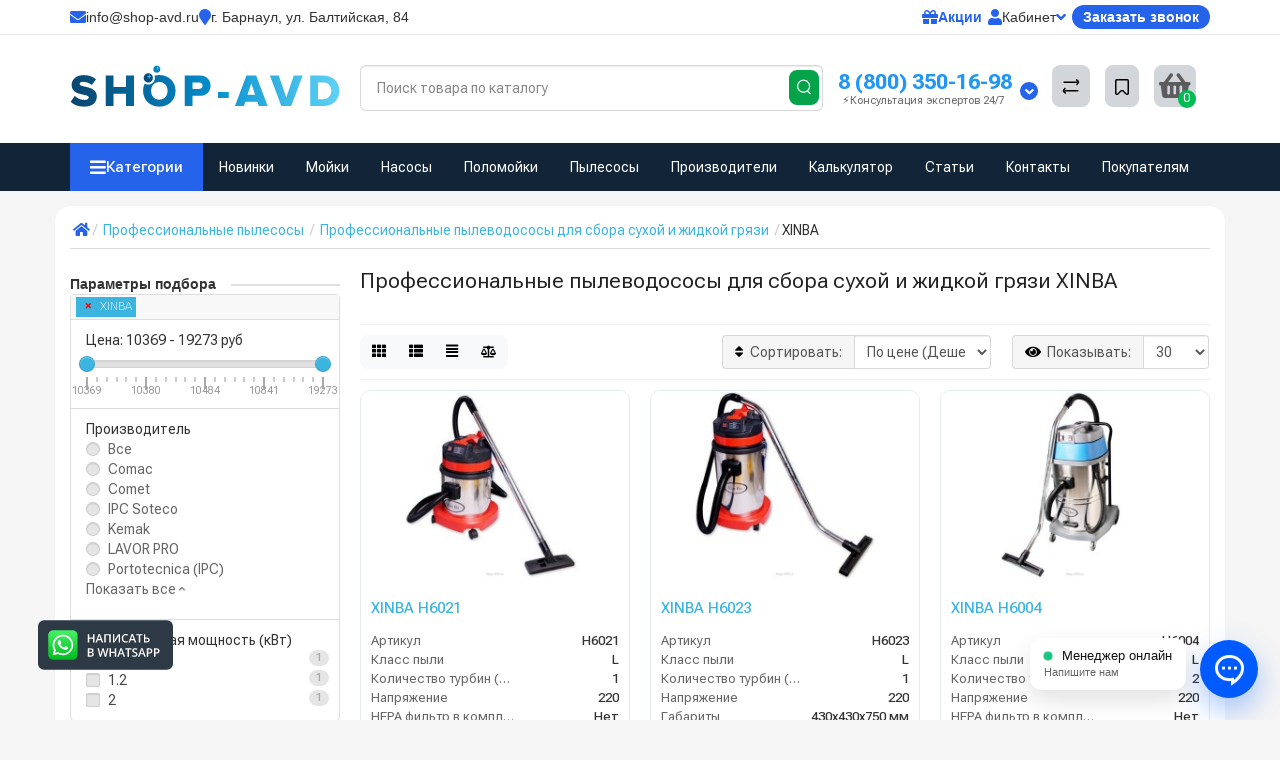

--- FILE ---
content_type: text/html; charset=utf-8
request_url: https://barnaul.shop-avd.ru/pylesosy/dlja-vlazhnoj-i-suxoj-uborki/xinba/
body_size: 57607
content:
<!DOCTYPE html>
<html dir="ltr" lang="ru">
<head>
<title>Профессиональные пылеводососы для сбора сухой и жидкой грязи XINBA купить в Барнауле, цены в интернет-магазине Shop-AVD</title>
<meta name="description" content="Интернет-магазин Shop-AVD предлагает купить профессиональные пылеводососы для сбора сухой и жидкой грязи XINBA недорого. Быстрая доставка в Барнауле. Выгодные цены ☛ Покупайте у нас ☎ 8 (800) 350-16-98" />
<meta name="keywords" content="профессиональные пылеводососы для сбора сухой и жидкой грязи, купить водопылесос, влажная и сухая уборка, уборка грязи и жидкости, каталог, купить, цены" />
<meta property="og:title" content="Профессиональные пылеводососы для сбора сухой и жидкой грязи XINBA купить в Барнауле, цены в интернет-магазине Shop-AVD" />
<meta property="og:description" content="Интернет-магазин Shop-AVD предлагает купить профессиональные пылеводососы для сбора сухой и жидкой грязи XINBA недорого. Быстрая доставка в Барнауле. Выгодные цены ☛ Покупайте у нас ☎ 8 (800) 350-16-98" />
<meta property="og:type" content="website" />
<meta property="og:url" content="https://barnaul.shop-avd.ru/pylesosy/dlja-vlazhnoj-i-suxoj-uborki/xinba/" />
<meta property="og:image" content="https://shop-avd.ru/image/cache/catalog/999/100023593910b1-80x80.jpg" />
<meta property="og:site_name" content="Shop-AVD.ru" />
<meta charset="UTF-8" />
<meta name="viewport" content="width=device-width, initial-scale=1" />
<meta http-equiv="X-UA-Compatible" content="IE=edge" />
<base href="https://barnaul.shop-avd.ru/" />
<link href="https://barnaul.shop-avd.ru/pylesosy/dlja-vlazhnoj-i-suxoj-uborki/xinba/" rel="canonical" />
<link rel="shortcut icon" href="/favicon.ico" type="image/x-icon">
<link href="https://shop-avd.ru/catalog/view/javascript/bootstrap/css/bootstrap.min.css" rel="stylesheet" media="screen" />
<link href="https://shop-avd.ru/catalog/view/theme/unishop/stylesheet/stylesheet.css" rel="stylesheet" media="screen" />
<link href="/catalog/view/theme/unishop/stylesheet/font-awesome.min.css" rel="stylesheet" media="screen" />
<link href="catalog/view/javascript/ocfilter/nouislider.min.css" rel="stylesheet" media="screen" />
<link href="catalog/view/theme/unishop/stylesheet/ocfilter/ocfilter.css" rel="stylesheet" media="screen" />
<script src="catalog/view/javascript/jquery/jquery-2.1.1.min.js"></script>
<script src="catalog/view/javascript/bootstrap/js/bootstrap.min.js"></script>
<script>if(!localStorage.getItem('display')) {localStorage.setItem('display', 'grid');}</script>
<script src="catalog/view/theme/unishop/js/common.js"></script>
<script  src="catalog/view/javascript/ocfilter/nouislider.min.js"></script>
<script  src="catalog/view/javascript/ocfilter/ocfilter.js"></script>
<script  src="catalog/view/javascript/jquery/owl-carousel/owl.carousel.min.js"></script>
<script  src="catalog/view/theme/unishop/js/subscribe.js"></script>
<!-- Global site tag (gtag.js) - Google Analytics -->
<script async src="https://www.googletagmanager.com/gtag/js?id=UA-102245387-1"></script>
<script>
  window.dataLayer = window.dataLayer || [];
  function gtag(){dataLayer.push(arguments);}
  gtag('js', new Date());

  gtag('config', 'UA-102245387-1');
</script><link href="https://shop-avd.ru//sys/v2/min.css" rel="stylesheet" media="screen" />
<link rel="preconnect" href="https://fonts.googleapis.com">
<link rel="preconnect" href="https://fonts.gstatic.com" crossorigin>
<link href="https://fonts.googleapis.com/css2?family=Lato:ital,wght@0,100;0,300;0,400;0,700;0,900;1,100;1,300;1,400;1,700;1,900&family=Roboto+Flex:opsz,wght@8..144,100..1000&display=swap" rel="stylesheet">
<link href="https://shop-avd.ru//component_tpl/css/media.css?v=1" rel="stylesheet">
<link href="https://shop-avd.ru//component_tpl/css/dopka.css?v=1" rel="stylesheet">
<link href="https://shop-avd.ru//component_tpl/css/menu_mob.css?v=1" rel="stylesheet">
<script src="https://shop-avd.ru//component_tpl/js/dop.js" async></script>
<link href="https://shop-avd.ru//component_tpl/css/menu_mob_v2.css" rel="stylesheet">

</head>

<body>



   <div id="fon23s"></div>
   <div id="fon23s2" onclick="shou_menu_mob();"></div>


      <!-- Yandex.Metrika counter -->
      <script> (function(m,e,t,r,i,k,a){m[i]=m[i]||function(){(m[i].a=m[i].a||[]).push(arguments)}; m[i].l=1*new Date();k=e.createElement(t),a=e.getElementsByTagName(t)[0],k.async=1,k.src=r,a.parentNode.insertBefore(k,a)}) (window, document, "script", "https://mc.yandex.ru/metrika/tag.js", "ym"); ym(45253392, "init", { clickmap:true, trackLinks:true, accurateTrackBounce:true, webvisor:true, ecommerce:"dataLayer" }); </script> 
      <noscript>
         <div><img src="https://mc.yandex.ru/watch/45253392" style="position:absolute; left:-9999px;" alt="" /></div>
      </noscript>


<div class="menu-phone" id="monix_mob_v2">
      <div class="nm-mobile-header">
        <button class="nm-mobile-close" onclick="show_menu_mob()">
            <i class="fas fa-bars" style="color:#2563eb;"></i>
        </button>
        <div class="nm-mobile-logo">
            <img src="https://shop-avd.ru/image/logo.svg" alt="SHOP-AVD">
        </div>
        <button class="nm-mobile-search-btn" id="nmMobileSearchBtn">
            <i class="fas fa-search"></i>
        </button>
    </div>
    </div>



      <!-- /Yandex.Metrika counter -->

     
<nav id="landing-top" class="hidden-xs hidden-sm" style="z-index: 999;position: sticky;">
  <div class="container" style="margin-bottom: 0px;">
    <div class="top-wrap">

      <!-- Левая часть -->
      <div class="top-left">
        <div class="top-item email">
          <i class="fa fa-envelope"></i>
          <span>info@shop-avd.ru</span>
        </div>

        <div class="top-item address">
          <i class="fa fa-map-marker"></i>
       <span itemscope itemtype="https://schema.org/PostalAddress">
  <span itemprop="addressRegion">г. Барнаул</span>,
  <span itemprop="addressLocality">ул. Балтийская</span>,
  <span itemprop="streetAddress">84</span>
</span>
        </div>
      </div>

      <!-- Правая часть -->
      <div class="top-right">
        <a href="/specials/" class="top-item sale">
          <i class="fa fa-gift"></i>
          <span>Акции</span>
        </a>

        <div class="top-item account dropdown">
          <button class="dropdown-toggle" data-toggle="dropdown">
            <i class="fa fa-user"></i>
            <span>Кабинет</span>
            <i class="fa fa-angle-down"></i>
          </button>
          <ul class="dropdown-menu dropdown-menu-right">
            <li><a href="/create-account">Регистрация</a></li>
            <li><a href="javascript:void(0)" id="login-popup" data-load-url="index.php?route=common/login_modal">Авторизация</a></li>
          </ul>
        </div>

        <div class="cta">
          <button onclick="callback()">Заказать звонок</button>
        </div>
      </div>

    </div>
  </div>
</nav>


<header class="h-type-1  pad-top hidden-xs hidden-sm" style="background: white;padding-top: 30px;padding-bottom: 16px;">
      <div class="container">
         <div class="row-flex vertical-align"  style="margin-top: 20px;">
        <div class="col-lg-3 col-xs-5 col-sm-2 hidden-xs hidden-sm">
      <a href="https://barnaul.shop-avd.ru/">
      <img src="https://shop-avd.ru/image/logo_v1.svg" style="width: 100%;margin-top: -0px!important;" title="Shop-AVD - клининговое оборудование в Барнаул" alt="Shop-AVD - клининговое оборудование в Барнаул" class="img-responsive" />
   </a>
   

</div>


            <div class="box-search col-xs-12 col-sm-8 col-md-4 col-lg-5 flex-1  f-order-2 search-top" id="div_search">
               <form action="/search/" method="GET" id="div_search">
               <div id="search">
                  <input type="text" name="search" value="" placeholder="Поиск товара по каталогу" class="form-control input-lg" autocomplete="off">
                  <span class="input-group-btn button_search hc-off" style="float: right;top: -41px;left: -35px;">
                     <button type="submit" class="btnx btn-search">
                        <svg class="icon-search" width="14" height="16" viewBox="0 0 14 16" fill="none" xmlns="http://www.w3.org/2000/svg">
                           <path fill-rule="evenodd" clip-rule="evenodd" d="M13.1765 7.17637C13.1765 3.53779 10.2268 0.588135 6.58824 0.588135C2.94965 0.588135 0 3.53779 0 7.17637C0 10.815 2.94965 13.7646 6.58824 13.7646C10.2268 13.7646 13.1765 10.815 13.1765 7.17637ZM1.23529 7.17637C1.23529 4.22002 3.63189 1.82343 6.58823 1.82343C9.54458 1.82343 11.9412 4.22002 11.9412 7.17637C11.9412 10.1327 9.54458 12.5293 6.58823 12.5293C3.63189 12.5293 1.23529 10.1327 1.23529 7.17637Z" fill="white"></path>
                           <path d="M10.1563 11.5166C10.3774 11.2992 10.7207 11.2821 10.961 11.4636L11.0298 11.524L13.6167 14.1552C13.8558 14.3984 13.8525 14.7895 13.6093 15.0286C13.3882 15.246 13.0449 15.2631 12.8046 15.0816L12.7358 15.0212L10.1489 12.39C9.90974 12.1468 9.91306 11.7557 10.1563 11.5166Z" fill="white"></path>
                        </svg>
                     </button>
                  </span>
               </div>
               </form>
            </div>



            <div class="">
               <div id="phone" class="has_drop_list" style="padding-top: 8px;">
                  <div class="contact-header">
                     <span class="header-tel-bicon">
                     </span>
                     <div class="dropdown-toggle">
                        <div class="additional-tel dth">
                           <a href="tel:+78003501698" style="padding-left: 5px;font-size: 1.2em;color: #2196F3;font-weight: bold;" rel="nofollow" onclick="yaCounter45253392.reachGoal('CALL'); return true;" target="_blank">8 (800) 350-16-98</a>
                             <p class="consult-text">⚡Консультация экспертов 24/7</p>
                        </div>
                       
                        <span class="drop-icon-info"><i style="color: white;" class="car-down fa fa-angle-down"></i></span>
                     </div>
                     <ul class="dropdown-menu dropdown-menu-right" id="pme3">
                        <li style="padding-bottom: 0px;margin-bottom: 0px;font-weight: bold;">Контактная информация</li>
                        <li style="padding-top: 0px;font-size: 0.8em;color: gray;">ООО "ШОП АВД"</li>
                        <li><a href="tel:+78003501698" rel="nofollow" onclick="yaCounter45253392.reachGoal('CALL'); return true;">☎️ <span class="cur2">8 (800) 350-16-98</span></a></li>
                        <li><a href="tel:+74993501698" rel="nofollow" onclick="yaCounter45253392.reachGoal('CALL'); return true;">☎️ <span class="cur2">+7 (499) 350-16-98</span></a></li>
                        <li><a href="mailto:info@shop-avd.ru" rel="nofollow" target="_blank" onclick="yaCounter45253392.reachGoal('EMAIL'); return true;">📨 <span class="cur2" style="margin-left: 9px;">info@shop-avd.ru</span></a></li>
                        <li id="gh32"><a onclick="callback();" class="open_callback show-all-btn" id="cl243">Заказать обратный звонок</a></li>
                        <li ><a onclick="document.location.href = '/contact-us/';" style="color: #17a2b8;font-family: inherit;cursor: pointer;font-size: 0.83em;">Перейти на страницу контактов</a></li>
                     </ul>
                  </div>
               </div>
            </div>
            <div class="box-cart hidden-xs hidden-sm col-xs-6 col-sm-4 col-md-2 col-lg-2">
               <div class="compare-h">
                  <a rel="nofollow" class="btn btn-compare-h" href="/compare-products" id="compare-total" title="Сравнение товаров (0)">
                     <svg width="18" height="18" viewBox="0 0 18 18" fill="none" xmlns="http://www.w3.org/2000/svg">
                        <path d="M2.86426 13.4248C2.45004 13.4248 2.11426 13.1361 2.11426 12.7219C2.11426 12.3422 2.39641 11.9813 2.76249 11.9317L2.86426 11.9248L15.8643 11.9248C16.2785 11.9248 16.6143 12.2606 16.6143 12.6748C16.6143 13.0545 16.3321 13.3683 15.966 13.418L15.8643 13.4248L2.86426 13.4248Z" fill="#000"></path>
                        <path d="M3.85726 15.5246C3.59386 15.7937 3.17748 15.8224 2.88155 15.6077L2.79666 15.536L1.23568 14.008C0.628742 13.4139 0.540627 12.4772 1.00541 11.784L1.09905 11.6571L2.46144 9.97227C2.72189 9.65018 3.19413 9.60022 3.51621 9.86067C3.80902 10.0974 3.87693 10.5093 3.69118 10.8242L3.62781 10.9154L2.26542 12.6002C2.19787 12.6838 2.19248 12.7987 2.24587 12.8869L2.28493 12.9361L3.84592 14.464C4.14193 14.7538 4.147 15.2286 3.85726 15.5246Z" fill="#000"></path>
                        <path d="M15.0547 3.44019C15.4689 3.44019 15.8047 3.77597 15.8047 4.19019C15.8047 4.56988 15.5225 4.88368 15.1565 4.93334L15.0547 4.94019L2.05469 4.94019C1.64047 4.94019 1.30469 4.6044 1.30469 4.19019C1.30469 3.81049 1.58684 3.49669 1.95292 3.44703L2.05469 3.44019L15.0547 3.44019Z" fill="#000"></path>
                        <path d="M14.0617 1.36307C14.3251 1.09397 14.7415 1.06531 15.0374 1.28001L15.1223 1.35172L16.6833 2.87966C17.2902 3.47375 17.3783 4.41052 16.9135 5.10367L16.8199 5.23064L15.4575 6.91543C15.1971 7.23751 14.7248 7.28747 14.4027 7.02702C14.1099 6.79025 14.042 6.37844 14.2278 6.06354L14.2911 5.97225L15.6535 4.28746C15.7211 4.20393 15.7265 4.08901 15.6731 4.00083L15.634 3.95161L14.073 2.42367C13.777 2.13392 13.7719 1.65908 14.0617 1.36307Z" fill="#000"></path>
                     </svg>
                  </a>
               </div>
               <div class="wishlist-h">
                  <a rel="nofollow" class="btn btn-wishlist-h" href="/wishlist" id="wishlist-total" title="Закладки (0)">
                     <svg width="14" height="18" viewBox="0 0 14 18" fill="none" xmlns="http://www.w3.org/2000/svg">
                        <path fill-rule="evenodd" clip-rule="evenodd" d="M14 2.95459C14 1.85002 13.1046 0.95459 12 0.95459H2C0.89543 0.95459 0 1.85002 0 2.95459V15.137C0 15.6755 0.217112 16.1912 0.602229 16.5675C1.39225 17.3395 2.6585 17.3248 3.43047 16.5348L6.28477 13.6137L6.39628 13.5153C6.79207 13.2148 7.35894 13.2491 7.71523 13.6137L10.5695 16.5348C10.9458 16.9199 11.4616 17.137 12 17.137C13.1046 17.137 14 16.2416 14 15.137V2.95459ZM2 2.45459H12L12.0899 2.46265C12.3231 2.50498 12.5 2.70913 12.5 2.95459V15.137L12.4919 15.2269C12.4496 15.4601 12.2455 15.637 12 15.637C11.8654 15.637 11.7365 15.5827 11.6424 15.4865L8.78808 12.5654L8.65882 12.4421C7.68661 11.5781 6.19738 11.6015 5.25279 12.5245L2.35762 15.4865L2.28904 15.5451C2.09575 15.6824 1.82612 15.6662 1.65056 15.4946C1.55428 15.4006 1.5 15.2716 1.5 15.137V2.95459L1.50806 2.86471C1.55039 2.63146 1.75454 2.45459 2 2.45459Z" fill="#000"></path>
                     </svg>
                  </a>
               </div>
               <div class="shopping-cart type_cart">
                  <div id="cart" class="btn-group pull-right ">
<button onclick="cart_alert();" type="button" data-toggle="dropdown" data-loading-text="Загрузка..." class="btn dropdown-toggle"><i class="fa fa-shopping-basket"></i> <span id="cart-total">0</span></button>
</div>               </div>
            </div>
         </div>
      </div>
   </header>

<style>
.category-tags-block {
  display: flex;
  flex-direction: column;
  gap: 1rem;
  margin-top: 15px;
  padding: 12px 15px;
  border-radius: 12px;
  background: #fff;
  box-shadow: 0 2px 10px rgba(0,0,0,0.05);
  font-family: "Inter", "Segoe UI", sans-serif;
}

.tag-group {
  border-bottom: 1px solid #eee;
  padding-bottom: 6px;
}
.tag-group:last-child {
  border-bottom: none;
}

.tag-group-title {
  font-weight: 600;
  font-size: 15px;
  color: #222;
  margin-bottom: 6px;
  display: flex;
  align-items: center;
}
.tag-group-title::before {
  content: "•";
  color: #007bff;
  font-size: 18px;
  margin-right: 6px;
}

.tag-list {
  display: flex;
  flex-wrap: wrap;
  gap: 6px;
}

.tag-item {
  display: inline-block;
  font-size: 13px;
  color: #007bff;
  background: #f1f5ff;
  border-radius: 30px;
  padding: 4px 10px;
  text-decoration: none;
  transition: all 0.2s ease-in-out;
  border: 1px solid transparent;
}
.tag-item:hover {
  color: #fff;
  background: #007bff;
  border-color: #007bff;
  transform: translateY(-2px);
  box-shadow: 0 2px 6px rgba(0,123,255,0.3);
}
@media (max-width: 768px) {
  .tag-item {
    font-size: 12px;
    padding: 3px 8px;
  }
}
</style>


<!-- HTML ДЕСКТОПНОГО МЕНЮ -->
<div class="nm-menu-wrapper">
    <div class="container" style="background:none!important;">
        <div class="nm-menu-inner">
            <button class="nm-categories-btn" id="nmCategoriesBtn">
                <i class="fas fa-bars"></i>
                <span>Категории</span>
            </button>
            
            <div class="nm-horizontal-menu">
                <a href="/new-product/">
                    Новинки

                </a>
                <a href="/mojki-vysokogo-davlenija/">Мойки</a>
                <a href="/nasosy-vysokogo-davlenija/">Насосы</a>
                <a href="/polomoechnye-mashiny/">Поломойки</a>
                <a href="/pylesosy/">Пылесосы</a>
                <a href="/brands/">Производители</a>
                <a href="/calculator/">Калькулятор</a>
                <a href="/articles/">Статьи</a>
                <a href="/contact-us/">Контакты</a>
                
                <div class="nm-buyers-dropdown">
                    <a href="#">Покупателям</a>
                    <div class="nm-buyers-menu">
                       <a href="/discount">
    <i class="fas fa-percent"></i> Получить скидку
</a>
<a href="/howtobuy">
    <i class="fas fa-shopping-cart"></i> Как заказать?
</a>
<a href="/about-us">
    <i class="fas fa-info-circle"></i> О компании
</a>
<a href="/warranty">
    <i class="fas fa-shield-alt"></i> Гарантия
</a>
<a href="/delivery">
    <i class="fas fa-truck"></i> Доставка
</a>
<a href="/payments">
    <i class="fas fa-credit-card"></i> Оплата
</a>
<a href="/leasing">
    <i class="fas fa-hand-holding-usd"></i> Лизинг
</a>

                        
                        <div class="nm-buyers-footer">
                            <a href="whatsapp://send/?phone=+79652330044">
                                <i class="fab fa-whatsapp" style="color: #25D366;"></i>
                            </a>
                            <a href="tg://resolve?domain=shop_avd">
                                <i class="fab fa-telegram-plane" style="color: #0088cc;"></i>
                            </a>
                            <a href="https://rutube.ru/channel/13465073/videos/" target="_blank">
                                <i class="fas fa-play" style="color: #000;"></i>
                            </a>
                        </div>
                    </div>
                </div>
            </div>
        </div>
        
        <div class="nm-cat-wrap">
            <div class="nm-cat-dropdown" id="nmCatDropdown">
                                                            <div class="nm-cat-item" data-submenu-id="0">
                            <a href="https://barnaul.shop-avd.ru/oborudovanie-dlja-mojki-samoobsluzhivanija/" class="nm-cat-link" title="Мойки самообслуживания">
                                <div class="nm-cat-img">
                                                                            <i class="fas fa-folder"></i>
                                                                    </div>
                                <span class="nm-cat-name">Мойки самообслуживания</span>
                                <span class="nm-cat-arr">
                                    <i class="fas fa-chevron-right"></i>
                                </span>
                            </a>
                        </div>
                                                                                <div class="nm-cat-item" data-submenu-id="1">
                            <a href="https://barnaul.shop-avd.ru/mojki-vysokogo-davlenija/" class="nm-cat-link" title="Мойки высокого давления">
                                <div class="nm-cat-img">
                                                                            <i class="fas fa-folder"></i>
                                                                    </div>
                                <span class="nm-cat-name">Мойки высокого давления</span>
                                <span class="nm-cat-arr">
                                    <i class="fas fa-chevron-right"></i>
                                </span>
                            </a>
                        </div>
                                                                                <div class="nm-cat-item" data-submenu-id="2">
                            <a href="https://barnaul.shop-avd.ru/nasosy-vysokogo-davlenija/" class="nm-cat-link" title="Насосы высокого давления">
                                <div class="nm-cat-img">
                                                                            <i class="fas fa-folder"></i>
                                                                    </div>
                                <span class="nm-cat-name">Насосы высокого давления</span>
                                <span class="nm-cat-arr">
                                    <i class="fas fa-chevron-right"></i>
                                </span>
                            </a>
                        </div>
                                                                                <div class="nm-cat-item" data-submenu-id="3">
                            <a href="https://barnaul.shop-avd.ru/oborudovanie-dlya-avtomoek/" class="nm-cat-link" title="Оборудование для автомоек">
                                <div class="nm-cat-img">
                                                                            <i class="fas fa-folder"></i>
                                                                    </div>
                                <span class="nm-cat-name">Оборудование для автомоек</span>
                                <span class="nm-cat-arr">
                                    <i class="fas fa-chevron-right"></i>
                                </span>
                            </a>
                        </div>
                                                                                <div class="nm-cat-item" data-submenu-id="4">
                            <a href="https://barnaul.shop-avd.ru/ochistnye-sooruzheniya-dlya-avtomoek/" class="nm-cat-link" title="Очистные сооружения для автомоек">
                                <div class="nm-cat-img">
                                                                            <i class="fas fa-folder"></i>
                                                                    </div>
                                <span class="nm-cat-name">Очистные сооружения для автомоек</span>
                                <span class="nm-cat-arr">
                                    <i class="fas fa-chevron-right"></i>
                                </span>
                            </a>
                        </div>
                                                                                <div class="nm-cat-item" data-submenu-id="5">
                            <a href="https://barnaul.shop-avd.ru/gidrodinamicheskie-mashini/" class="nm-cat-link" title="Гидродинамические машины">
                                <div class="nm-cat-img">
                                                                            <i class="fas fa-folder"></i>
                                                                    </div>
                                <span class="nm-cat-name">Гидродинамические машины</span>
                                <span class="nm-cat-arr">
                                    <i class="fas fa-chevron-right"></i>
                                </span>
                            </a>
                        </div>
                                                                                <div class="nm-cat-item" data-submenu-id="6">
                            <a href="https://barnaul.shop-avd.ru/polomoechnye-mashiny/" class="nm-cat-link" title="Поломоечные машины">
                                <div class="nm-cat-img">
                                                                            <i class="fas fa-folder"></i>
                                                                    </div>
                                <span class="nm-cat-name">Поломоечные машины</span>
                                <span class="nm-cat-arr">
                                    <i class="fas fa-chevron-right"></i>
                                </span>
                            </a>
                        </div>
                                                                                <div class="nm-cat-item" data-submenu-id="7">
                            <a href="https://barnaul.shop-avd.ru/podmetalnye-mashiny/" class="nm-cat-link" title="Подметальные машины">
                                <div class="nm-cat-img">
                                                                            <i class="fas fa-folder"></i>
                                                                    </div>
                                <span class="nm-cat-name">Подметальные машины</span>
                                <span class="nm-cat-arr">
                                    <i class="fas fa-chevron-right"></i>
                                </span>
                            </a>
                        </div>
                                                                                <div class="nm-cat-item" data-submenu-id="8">
                            <a href="https://barnaul.shop-avd.ru/pylesosy/" class="nm-cat-link" title="Профессиональные пылесосы">
                                <div class="nm-cat-img">
                                                                            <i class="fas fa-folder"></i>
                                                                    </div>
                                <span class="nm-cat-name">Профессиональные пылесосы</span>
                                <span class="nm-cat-arr">
                                    <i class="fas fa-chevron-right"></i>
                                </span>
                            </a>
                        </div>
                                                                                <div class="nm-cat-item" data-submenu-id="9">
                            <a href="https://barnaul.shop-avd.ru/promyshlennye-pylesosy/" class="nm-cat-link" title="Промышленные пылесосы">
                                <div class="nm-cat-img">
                                                                            <i class="fas fa-folder"></i>
                                                                    </div>
                                <span class="nm-cat-name">Промышленные пылесосы</span>
                                <span class="nm-cat-arr">
                                    <i class="fas fa-chevron-right"></i>
                                </span>
                            </a>
                        </div>
                                                                                <div class="nm-cat-item" data-submenu-id="10">
                            <a href="https://barnaul.shop-avd.ru/bytovye-pylesosy/" class="nm-cat-link" title="Бытовые пылесосы">
                                <div class="nm-cat-img">
                                                                            <i class="fas fa-folder"></i>
                                                                    </div>
                                <span class="nm-cat-name">Бытовые пылесосы</span>
                                <span class="nm-cat-arr">
                                    <i class="fas fa-chevron-right"></i>
                                </span>
                            </a>
                        </div>
                                                                                <div class="nm-cat-item" data-submenu-id="11">
                            <a href="https://barnaul.shop-avd.ru/polotery-rotornye-mashiny/" class="nm-cat-link" title="Полотёры и однодисковые машины">
                                <div class="nm-cat-img">
                                                                            <i class="fas fa-folder"></i>
                                                                    </div>
                                <span class="nm-cat-name">Полотёры и однодисковые машины</span>
                                <span class="nm-cat-arr">
                                    <i class="fas fa-chevron-right"></i>
                                </span>
                            </a>
                        </div>
                                                                                <div class="nm-cat-item" data-submenu-id="12">
                            <a href="https://barnaul.shop-avd.ru/apparaty-dlya-chistki-obuvi/" class="nm-cat-link" title="Аппараты для чистки обуви">
                                <div class="nm-cat-img">
                                                                            <i class="fas fa-folder"></i>
                                                                    </div>
                                <span class="nm-cat-name">Аппараты для чистки обуви</span>
                                <span class="nm-cat-arr">
                                    <i class="fas fa-chevron-right"></i>
                                </span>
                            </a>
                        </div>
                                                                                <div class="nm-cat-item" data-submenu-id="13">
                            <a href="https://barnaul.shop-avd.ru/penoobrazovateli/" class="nm-cat-link" title="Пенообразователи">
                                <div class="nm-cat-img">
                                                                            <i class="fas fa-folder"></i>
                                                                    </div>
                                <span class="nm-cat-name">Пенообразователи</span>
                                <span class="nm-cat-arr">
                                    <i class="fas fa-chevron-right"></i>
                                </span>
                            </a>
                        </div>
                                                                                <div class="nm-cat-item" data-submenu-id="14">
                            <a href="https://barnaul.shop-avd.ru/shlangi-vysokogo-davlenija/" class="nm-cat-link" title="Шланги высокого давления">
                                <div class="nm-cat-img">
                                                                            <i class="fas fa-folder"></i>
                                                                    </div>
                                <span class="nm-cat-name">Шланги высокого давления</span>
                                <span class="nm-cat-arr">
                                    <i class="fas fa-chevron-right"></i>
                                </span>
                            </a>
                        </div>
                                                                                <div class="nm-cat-item" data-submenu-id="15">
                            <a href="https://barnaul.shop-avd.ru/katushki-dlja-shlangov/" class="nm-cat-link" title="Барабаны для шлангов">
                                <div class="nm-cat-img">
                                                                            <i class="fas fa-folder"></i>
                                                                    </div>
                                <span class="nm-cat-name">Барабаны для шлангов</span>
                                <span class="nm-cat-arr">
                                    <i class="fas fa-chevron-right"></i>
                                </span>
                            </a>
                        </div>
                                                                                <div class="nm-cat-item" data-submenu-id="16">
                            <a href="https://barnaul.shop-avd.ru/dvigateli-dlja-moyki-avd/" class="nm-cat-link" title="Двигатели для АВД">
                                <div class="nm-cat-img">
                                                                            <i class="fas fa-folder"></i>
                                                                    </div>
                                <span class="nm-cat-name">Двигатели для АВД</span>
                                <span class="nm-cat-arr">
                                    <i class="fas fa-chevron-right"></i>
                                </span>
                            </a>
                        </div>
                                                </div>
        </div>
    </div>
</div>

<div class="nm-submenus-container" id="nmSubmenusContainer">
                        <div class="nm-submenu-panel" data-submenu-id="0">
                <!-- Заголовок категории -->
                <div class="nm-submenu-title" onclick="window.location.href='https://barnaul.shop-avd.ru/oborudovanie-dlja-mojki-samoobsluzhivanija/';" style="cursor: pointer;">
                                            <img src="https://shop-avd.ru/image/cache/catalog/mso/mso-1-50x50.png" alt="Мойки самообслуживания">
                    
                    Мойки самообслуживания 
                    <i class="fas fa-angle-down"></i>

                    <span class="nm-submenu-count">
                        47 товаров                    </span>
                </div>
                
                <!-- Подкатегории -->
                <div class="nm-sub-grid">
                                            <div class="nm-sub-card" style="cursor: pointer;" onclick="window.location.href='https://barnaul.shop-avd.ru/oborudovanie-dlja-mojki-samoobsluzhivanija/sistemy-obezzhelezivaniya-vody/';">
                            <div class="nm-sub-card-img">
                                                                    <img src="https://shop-avd.ru/image/cache/catalog/0-usl/avtomaticheskiy-filtr-obezzhelezivaniya-vody-fg-3-14h65-50x50.jpg" alt="Системы обезжелезивания воды">
                                                            </div>
                            <a href="https://barnaul.shop-avd.ru/oborudovanie-dlja-mojki-samoobsluzhivanija/sistemy-obezzhelezivaniya-vody/" title="Системы обезжелезивания воды">
                                Системы обезжелезивания воды                            </a>
                        </div>
                                            <div class="nm-sub-card" style="cursor: pointer;" onclick="window.location.href='https://barnaul.shop-avd.ru/oborudovanie-dlja-mojki-samoobsluzhivanija/obratnyj-osmos/';">
                            <div class="nm-sub-card-img">
                                                                    <img src="https://shop-avd.ru/image/cache/catalog/788/12-photoroom%283%29-50x50.jpg" alt="Обратный ОСМОС">
                                                            </div>
                            <a href="https://barnaul.shop-avd.ru/oborudovanie-dlja-mojki-samoobsluzhivanija/obratnyj-osmos/" title="Обратный ОСМОС">
                                Обратный ОСМОС                            </a>
                        </div>
                                    </div>

         



            </div>
                                <div class="nm-submenu-panel" data-submenu-id="1">
                <!-- Заголовок категории -->
                <div class="nm-submenu-title" onclick="window.location.href='https://barnaul.shop-avd.ru/mojki-vysokogo-davlenija/';" style="cursor: pointer;">
                                            <img src="https://shop-avd.ru/image/cache/catalog/0001/avd/kwtc46bk54pzdpmda3805fq957902f4b-50x50.jpeg" alt="Мойки высокого давления">
                    
                    Мойки высокого давления 
                    <i class="fas fa-angle-down"></i>

                    <span class="nm-submenu-count">
                        168 товаров                    </span>
                </div>
                
                <!-- Подкатегории -->
                <div class="nm-sub-grid">
                                            <div class="nm-sub-card" style="cursor: pointer;" onclick="window.location.href='https://barnaul.shop-avd.ru/mojki-vysokogo-davlenija/statsionarnye/';">
                            <div class="nm-sub-card-img">
                                                                    <img src="https://shop-avd.ru/image/cache/catalog/0001/img_5816-50x50.png" alt="Стационарные АВД">
                                                            </div>
                            <a href="https://barnaul.shop-avd.ru/mojki-vysokogo-davlenija/statsionarnye/" title="Стационарные АВД">
                                Стационарные АВД                            </a>
                        </div>
                                            <div class="nm-sub-card" style="cursor: pointer;" onclick="window.location.href='https://barnaul.shop-avd.ru/mojki-vysokogo-davlenija/professionalnye/';">
                            <div class="nm-sub-card-img">
                                                                    <img src="https://shop-avd.ru/image/cache/catalog/0001/avd/img_8781_8781_8782_8782-50x50.png" alt="Профессиональные АВД">
                                                            </div>
                            <a href="https://barnaul.shop-avd.ru/mojki-vysokogo-davlenija/professionalnye/" title="Профессиональные АВД">
                                Профессиональные АВД                            </a>
                        </div>
                                            <div class="nm-sub-card" style="cursor: pointer;" onclick="window.location.href='https://barnaul.shop-avd.ru/mojki-vysokogo-davlenija/avtonomnye/';">
                            <div class="nm-sub-card-img">
                                                                    <img src="https://shop-avd.ru/image/cache/catalog/0001/avd/avtonomnie_avd_v2-50x50.png" alt="Автономные мойки">
                                                            </div>
                            <a href="https://barnaul.shop-avd.ru/mojki-vysokogo-davlenija/avtonomnye/" title="Автономные мойки">
                                Автономные мойки                            </a>
                        </div>
                                            <div class="nm-sub-card" style="cursor: pointer;" onclick="window.location.href='https://barnaul.shop-avd.ru/mojki-vysokogo-davlenija/s-podogrevom/';">
                            <div class="nm-sub-card-img">
                                                                    <img src="https://shop-avd.ru/image/cache/catalog/0001/avd/img_8781_8781_8781_8781-50x50.png" alt="Мойки с подогревом">
                                                            </div>
                            <a href="https://barnaul.shop-avd.ru/mojki-vysokogo-davlenija/s-podogrevom/" title="Мойки с подогревом">
                                Мойки с подогревом                            </a>
                        </div>
                                            <div class="nm-sub-card" style="cursor: pointer;" onclick="window.location.href='https://barnaul.shop-avd.ru/mojki-vysokogo-davlenija/bytovye-minimoyki/';">
                            <div class="nm-sub-card-img">
                                                                    <img src="https://shop-avd.ru/image/cache/catalog/saves/38815158d41d8cd98f00b204e9800998ecf8427e-50x50.jpg" alt="Бытовые мойки">
                                                            </div>
                            <a href="https://barnaul.shop-avd.ru/mojki-vysokogo-davlenija/bytovye-minimoyki/" title="Бытовые мойки">
                                Бытовые мойки                            </a>
                        </div>
                                            <div class="nm-sub-card" style="cursor: pointer;" onclick="window.location.href='https://barnaul.shop-avd.ru/mojki-vysokogo-davlenija/promyshlennye/';">
                            <div class="nm-sub-card-img">
                                                                    <img src="https://shop-avd.ru/image/cache/catalog/0001/avd/img_8781_8781_8783_8783_8783-50x50.png" alt="Промышленные АВД">
                                                            </div>
                            <a href="https://barnaul.shop-avd.ru/mojki-vysokogo-davlenija/promyshlennye/" title="Промышленные АВД">
                                Промышленные АВД                            </a>
                        </div>
                                            <div class="nm-sub-card" style="cursor: pointer;" onclick="window.location.href='https://barnaul.shop-avd.ru/mojki-vysokogo-davlenija/mobilynye-bojlery-nagreva-vody-dlya-avtomoek/';">
                            <div class="nm-sub-card-img">
                                                                    <img src="https://shop-avd.ru/image/cache/catalog/11-01/350-25-50x50.jpg" alt="Модули нагрева воды для автомоек">
                                                            </div>
                            <a href="https://barnaul.shop-avd.ru/mojki-vysokogo-davlenija/mobilynye-bojlery-nagreva-vody-dlya-avtomoek/" title="Модули нагрева воды для автомоек">
                                Модули нагрева воды для автомоек                            </a>
                        </div>
                                            <div class="nm-sub-card" style="cursor: pointer;" onclick="window.location.href='https://barnaul.shop-avd.ru/mojki-vysokogo-davlenija/nasosnye-ustanovki/';">
                            <div class="nm-sub-card-img">
                                                                    <img src="https://shop-avd.ru/image/cache/catalog/saves/img-46710821d41d8cd98f00b204e9800998ecf8427e-50x50.jpg" alt="Насосные установки">
                                                            </div>
                            <a href="https://barnaul.shop-avd.ru/mojki-vysokogo-davlenija/nasosnye-ustanovki/" title="Насосные установки">
                                Насосные установки                            </a>
                        </div>
                                            <div class="nm-sub-card" style="cursor: pointer;" onclick="window.location.href='https://barnaul.shop-avd.ru/mojki-vysokogo-davlenija/aksessuary-avd/';">
                            <div class="nm-sub-card-img">
                                                                    <img src="https://shop-avd.ru/image/cache/catalog/saves/2171654d41d8cd98f00b204e9800998ecf8427e-50x50.jpg" alt="Аксессуары для моек высокого давления">
                                                            </div>
                            <a href="https://barnaul.shop-avd.ru/mojki-vysokogo-davlenija/aksessuary-avd/" title="Аксессуары для моек высокого давления">
                                Аксессуары для моек высокого давления                            </a>
                        </div>
                                            <div class="nm-sub-card" style="cursor: pointer;" onclick="window.location.href='https://barnaul.shop-avd.ru/mojki-vysokogo-davlenija/zapchasti-avd/';">
                            <div class="nm-sub-card-img">
                                                                    <img src="https://shop-avd.ru/image/cache/catalog/load_image_full/aksessuari-i-komplektuyushie/big_9a6c2ffbb7ab8320622e369649b61c7b-50x50.jpg" alt="Запчасти для моек высокого давления">
                                                            </div>
                            <a href="https://barnaul.shop-avd.ru/mojki-vysokogo-davlenija/zapchasti-avd/" title="Запчасти для моек высокого давления">
                                Запчасти для моек высокого давления                            </a>
                        </div>
                                    </div>

         
<div class="category-tags-block">
            <div class="tag-group">
            <div class="tag-group-title">
                <span>По давлению</span>
            </div>
            <div class="tag-list">
                                    <a href="https://barnaul.shop-avd.ru/mojki-vysokogo-davlenija/promyshlennye/moyki-vysokogo-davleniya-1000-bar/" 
                       class="tag-item" 
                       title="1000 бар">
                       1000 бар                    </a>
                                    <a href="https://barnaul.shop-avd.ru/mojki-vysokogo-davlenija/150-bar/" 
                       class="tag-item" 
                       title="150 бар">
                       150 бар                    </a>
                                    <a href="https://barnaul.shop-avd.ru/mojki-vysokogo-davlenija/200-bar/" 
                       class="tag-item" 
                       title="200 бар">
                       200 бар                    </a>
                                    <a href="https://barnaul.shop-avd.ru/mojki-vysokogo-davlenija/250-bar/" 
                       class="tag-item" 
                       title="250 бар">
                       250 бар                    </a>
                                    <a href="https://barnaul.shop-avd.ru/mojki-vysokogo-davlenija/350-bar/" 
                       class="tag-item" 
                       title="350 бар">
                       350 бар                    </a>
                                    <a href="https://barnaul.shop-avd.ru/mojki-vysokogo-davlenija/500-bar/" 
                       class="tag-item" 
                       title="500 бар">
                       500 бар                    </a>
                                    <a href="https://barnaul.shop-avd.ru/mojki-vysokogo-davlenija/sverkhvysokogo-davleniya/" 
                       class="tag-item" 
                       title="сверхвысокого давления">
                       сверхвысокого давления                    </a>
                            </div>
        </div>
            <div class="tag-group">
            <div class="tag-group-title">
                <span>Напряжение</span>
            </div>
            <div class="tag-list">
                                    <a href="https://barnaul.shop-avd.ru/mojki-vysokogo-davlenija/moyka-vysokogo-davleniya-220v/" 
                       class="tag-item" 
                       title="220В">
                       220В                    </a>
                                    <a href="https://barnaul.shop-avd.ru/mojki-vysokogo-davlenija/apparat-vysokogo-davleniya-380v/" 
                       class="tag-item" 
                       title="380В">
                       380В                    </a>
                                    <a href="https://barnaul.shop-avd.ru/mojki-vysokogo-davlenija/moyki-4-kvt/" 
                       class="tag-item" 
                       title="4 кВт">
                       4 кВт                    </a>
                                    <a href="https://barnaul.shop-avd.ru/mojki-vysokogo-davlenija/moyki-5-5-kvt/" 
                       class="tag-item" 
                       title="5.5 квт">
                       5.5 квт                    </a>
                                    <a href="https://barnaul.shop-avd.ru/mojki-vysokogo-davlenija/moyki-7-5-kvt/" 
                       class="tag-item" 
                       title="7.5 кВт">
                       7.5 кВт                    </a>
                            </div>
        </div>
            <div class="tag-group">
            <div class="tag-group-title">
                <span>Вид топлива</span>
            </div>
            <div class="tag-list">
                                    <a href="https://barnaul.shop-avd.ru/mojki-vysokogo-davlenija/benzinovye-moyki/" 
                       class="tag-item" 
                       title="бензиновые">
                       бензиновые                    </a>
                            </div>
        </div>
            <div class="tag-group">
            <div class="tag-group-title">
                <span>Область применения</span>
            </div>
            <div class="tag-list">
                                    <a href="https://barnaul.shop-avd.ru/mojki-vysokogo-davlenija/vodyanoj/" 
                       class="tag-item" 
                       title="Водяной">
                       Водяной                    </a>
                                    <a href="https://barnaul.shop-avd.ru/mojki-vysokogo-davlenija/statsionarnye/mojka-vysokogo-davlenija-kupit-dlya-mojki/" 
                       class="tag-item" 
                       title="для автомойки">
                       для автомойки                    </a>
                                    <a href="https://barnaul.shop-avd.ru/mojki-vysokogo-davlenija/statsionarnye/mojka-vysokogo-davlenija-dlya-gruzovyh-avtomobilej/" 
                       class="tag-item" 
                       title="для грузовых автомобилей">
                       для грузовых автомобилей                    </a>
                                    <a href="https://barnaul.shop-avd.ru/mojki-vysokogo-davlenija/dlya-detylinga/" 
                       class="tag-item" 
                       title="Для детейлинга">
                       Для детейлинга                    </a>
                                    <a href="https://barnaul.shop-avd.ru/mojki-vysokogo-davlenija/dlya-moyki-fasadov/" 
                       class="tag-item" 
                       title="Для мойки фасадов">
                       Для мойки фасадов                    </a>
                                    <a href="https://barnaul.shop-avd.ru/mojki-vysokogo-davlenija/dlya-pishchevogo-proizvodstva/" 
                       class="tag-item" 
                       title="для пищевого производства">
                       для пищевого производства                    </a>
                                    <a href="https://barnaul.shop-avd.ru/mojki-vysokogo-davlenija/portativnye/" 
                       class="tag-item" 
                       title="портативные">
                       портативные                    </a>
                            </div>
        </div>
            <div class="tag-group">
            <div class="tag-group-title">
                <span>Страна-производитель</span>
            </div>
            <div class="tag-list">
                                    <a href="https://barnaul.shop-avd.ru/mojki-vysokogo-davlenija/italyanskie/" 
                       class="tag-item" 
                       title="итальянские">
                       итальянские                    </a>
                                    <a href="https://barnaul.shop-avd.ru/mojki-vysokogo-davlenija/nemetskie/" 
                       class="tag-item" 
                       title="немецкие">
                       немецкие                    </a>
                            </div>
        </div>
            <div class="tag-group">
            <div class="tag-group-title">
                <span>Тип конструкции</span>
            </div>
            <div class="tag-list">
                                    <a href="https://barnaul.shop-avd.ru/mojki-vysokogo-davlenija/statsionarnye/kompleksnye/" 
                       class="tag-item" 
                       title="комплексные">
                       комплексные                    </a>
                                    <a href="https://barnaul.shop-avd.ru/mojki-vysokogo-davlenija/statsionarnye/na-rame/" 
                       class="tag-item" 
                       title="на раме">
                       на раме                    </a>
                                    <a href="https://barnaul.shop-avd.ru/mojki-vysokogo-davlenija/s-metallicheskoy-pompoy/" 
                       class="tag-item" 
                       title="с металлической помпой">
                       с металлической помпой                    </a>
                                    <a href="https://barnaul.shop-avd.ru/mojki-vysokogo-davlenija/monobloki/" 
                       class="tag-item" 
                       title="моноблоки">
                       моноблоки                    </a>
                                    <a href="https://barnaul.shop-avd.ru/mojki-vysokogo-davlenija/professionalnye/na-telejke/" 
                       class="tag-item" 
                       title="на тележке">
                       на тележке                    </a>
                                    <a href="https://barnaul.shop-avd.ru/mojki-vysokogo-davlenija/nastennye/" 
                       class="tag-item" 
                       title="настенные">
                       настенные                    </a>
                                    <a href="https://barnaul.shop-avd.ru/mojki-vysokogo-davlenija/s-zaborom-vody/" 
                       class="tag-item" 
                       title="с забором воды из емкости">
                       с забором воды из емкости                    </a>
                            </div>
        </div>
            <div class="tag-group">
            <div class="tag-group-title">
                <span>По классу</span>
            </div>
            <div class="tag-list">
                                    <a href="https://barnaul.shop-avd.ru/mojki-vysokogo-davlenija/nedorogie/" 
                       class="tag-item" 
                       title="недорогие ">
                       недорогие                     </a>
                            </div>
        </div>
    </div>



            </div>
                                <div class="nm-submenu-panel" data-submenu-id="2">
                <!-- Заголовок категории -->
                <div class="nm-submenu-title" onclick="window.location.href='https://barnaul.shop-avd.ru/nasosy-vysokogo-davlenija/';" style="cursor: pointer;">
                                            <img src="https://shop-avd.ru/image/cache/catalog/icon_menu/11_2-50x50.png" alt="Насосы высокого давления">
                    
                    Насосы высокого давления 
                    <i class="fas fa-angle-down"></i>

                    <span class="nm-submenu-count">
                        998 товаров                    </span>
                </div>
                
                <!-- Подкатегории -->
                <div class="nm-sub-grid">
                                            <div class="nm-sub-card" style="cursor: pointer;" onclick="window.location.href='https://barnaul.shop-avd.ru/nasosy-vysokogo-davlenija/plunzhernye-nasosy/';">
                            <div class="nm-sub-card-img">
                                                                    <img src="https://shop-avd.ru/image/cache/catalog/aros/11_2-50x50.png" alt="Плунжерные насосы">
                                                            </div>
                            <a href="https://barnaul.shop-avd.ru/nasosy-vysokogo-davlenija/plunzhernye-nasosy/" title="Плунжерные насосы">
                                Плунжерные насосы                            </a>
                        </div>
                                            <div class="nm-sub-card" style="cursor: pointer;" onclick="window.location.href='https://barnaul.shop-avd.ru/nasosy-vysokogo-davlenija/aksialnye/';">
                            <div class="nm-sub-card-img">
                                                                    <img src="https://shop-avd.ru/image/cache/catalog/i/hf/ij/8a83f38919aaea0e9110ff3215a2266a-50x50.jpeg" alt="Аксиальные насосы">
                                                            </div>
                            <a href="https://barnaul.shop-avd.ru/nasosy-vysokogo-davlenija/aksialnye/" title="Аксиальные насосы">
                                Аксиальные насосы                            </a>
                        </div>
                                            <div class="nm-sub-card" style="cursor: pointer;" onclick="window.location.href='https://barnaul.shop-avd.ru/nasosy-vysokogo-davlenija/diafragmennyj-membrannyj-nasos/';">
                            <div class="nm-sub-card-img">
                                                                    <img src="https://shop-avd.ru/image/cache/catalog/aros/5baceb7e-b1fa-4526-b521-952a0bc84217_p36-10-50x50.jpg" alt="Диафрагменные мембранные насосы">
                                                            </div>
                            <a href="https://barnaul.shop-avd.ru/nasosy-vysokogo-davlenija/diafragmennyj-membrannyj-nasos/" title="Диафрагменные мембранные насосы">
                                Диафрагменные мембранные насосы                            </a>
                        </div>
                                            <div class="nm-sub-card" style="cursor: pointer;" onclick="window.location.href='https://barnaul.shop-avd.ru/nasosy-vysokogo-davlenija/vakuumnye-nasosy/';">
                            <div class="nm-sub-card-img">
                                                                    <img src="https://shop-avd.ru/image/cache/catalog/i/be/ak/b86cd45ee31fb7bddc92bad06e713654-50x50.jpeg" alt="Вакуумные насосы">
                                                            </div>
                            <a href="https://barnaul.shop-avd.ru/nasosy-vysokogo-davlenija/vakuumnye-nasosy/" title="Вакуумные насосы">
                                Вакуумные насосы                            </a>
                        </div>
                                            <div class="nm-sub-card" style="cursor: pointer;" onclick="window.location.href='https://barnaul.shop-avd.ru/nasosy-vysokogo-davlenija/tsentrobezhnye/';">
                            <div class="nm-sub-card-img">
                                                                    <img src="https://shop-avd.ru/image/cache/catalog/i/ca/jg/76bbd31cd19ca098145b4f776a95b897-50x50.jpeg" alt="Центробежные насосы">
                                                            </div>
                            <a href="https://barnaul.shop-avd.ru/nasosy-vysokogo-davlenija/tsentrobezhnye/" title="Центробежные насосы">
                                Центробежные насосы                            </a>
                        </div>
                                            <div class="nm-sub-card" style="cursor: pointer;" onclick="window.location.href='https://barnaul.shop-avd.ru/nasosy-vysokogo-davlenija/motopompy-dlya-raspyleniya-s-malym-potokom/';">
                            <div class="nm-sub-card-img">
                                                                    <img src="https://shop-avd.ru/image/cache/catalog/i/oo/oo/ee818552c7ee48075979a03142407322-50x50.jpeg" alt="Мотопомпы для распыления с малым потоком">
                                                            </div>
                            <a href="https://barnaul.shop-avd.ru/nasosy-vysokogo-davlenija/motopompy-dlya-raspyleniya-s-malym-potokom/" title="Мотопомпы для распыления с малым потоком">
                                Мотопомпы для распыления с малым потоком                            </a>
                        </div>
                                            <div class="nm-sub-card" style="cursor: pointer;" onclick="window.location.href='https://barnaul.shop-avd.ru/nasosy-vysokogo-davlenija/nasosy-dlya-vala-otbora-moschnosti-pto/';">
                            <div class="nm-sub-card-img">
                                                                    <img src="https://shop-avd.ru/image/cache/catalog/i/al/ll/54d3655737fe937bef32b8346aa73ffb-50x50.jpeg" alt="Насосы для вала отбора мощности PTO">
                                                            </div>
                            <a href="https://barnaul.shop-avd.ru/nasosy-vysokogo-davlenija/nasosy-dlya-vala-otbora-moschnosti-pto/" title="Насосы для вала отбора мощности PTO">
                                Насосы для вала отбора мощности PTO                            </a>
                        </div>
                                    </div>

         
<div class="category-tags-block">
            <div class="tag-group">
            <div class="tag-group-title">
                <span>По давлению</span>
            </div>
            <div class="tag-list">
                                    <a href="https://barnaul.shop-avd.ru/nasosy-vysokogo-davlenija/nasosy-200-bar/" 
                       class="tag-item" 
                       title="200 бар">
                       200 бар                    </a>
                                    <a href="https://barnaul.shop-avd.ru/nasosy-vysokogo-davlenija/nasosy-250-bar/" 
                       class="tag-item" 
                       title="250 бар">
                       250 бар                    </a>
                                    <a href="https://barnaul.shop-avd.ru/nasosy-vysokogo-davlenija/nasosy-vysokogo-davleniya-300-bar/" 
                       class="tag-item" 
                       title="300 бар">
                       300 бар                    </a>
                                    <a href="https://barnaul.shop-avd.ru/nasosy-vysokogo-davlenija/nasosy-vysokogo-davleniya-350-bar/" 
                       class="tag-item" 
                       title="350 бар">
                       350 бар                    </a>
                                    <a href="https://barnaul.shop-avd.ru/nasosy-vysokogo-davlenija/nasosy-500-bar/" 
                       class="tag-item" 
                       title="500 бар">
                       500 бар                    </a>
                            </div>
        </div>
            <div class="tag-group">
            <div class="tag-group-title">
                <span>Тип конструкции</span>
            </div>
            <div class="tag-list">
                                    <a href="https://barnaul.shop-avd.ru/nasosy-vysokogo-davlenija/gidravlicheskii/" 
                       class="tag-item" 
                       title="гидравлический">
                       гидравлический                    </a>
                            </div>
        </div>
    </div>



            </div>
                                <div class="nm-submenu-panel" data-submenu-id="3">
                <!-- Заголовок категории -->
                <div class="nm-submenu-title" onclick="window.location.href='https://barnaul.shop-avd.ru/oborudovanie-dlya-avtomoek/';" style="cursor: pointer;">
                                            <img src="https://shop-avd.ru/image/cache/catalog/load_image_full/oborudovanie-dlya-avtomoek/big_3051282c59ff58afb78932696120490c-50x50.jpg" alt="Оборудование для автомоек">
                    
                    Оборудование для автомоек 
                    <i class="fas fa-angle-down"></i>

                    <span class="nm-submenu-count">
                        79 товаров                    </span>
                </div>
                
                <!-- Подкатегории -->
                <div class="nm-sub-grid">
                                            <div class="nm-sub-card" style="cursor: pointer;" onclick="window.location.href='https://barnaul.shop-avd.ru/oborudovanie-dlya-avtomoek/pylesosy-dlya-avtomojki/';">
                            <div class="nm-sub-card-img">
                                                                    <img src="https://shop-avd.ru/image/cache/catalog/load_image_full/oborudovanie-dlya-avtomoek/big_f8353d48547b4724ff8d6dbfa7b6d64f-50x50.jpg" alt="Пылесосы для автомойки">
                                                            </div>
                            <a href="https://barnaul.shop-avd.ru/oborudovanie-dlya-avtomoek/pylesosy-dlya-avtomojki/" title="Пылесосы для автомойки">
                                Пылесосы для автомойки                            </a>
                        </div>
                                            <div class="nm-sub-card" style="cursor: pointer;" onclick="window.location.href='https://barnaul.shop-avd.ru/oborudovanie-dlya-avtomoek/avtomoechnye-kompleksy/';">
                            <div class="nm-sub-card-img">
                                                                    <img src="https://shop-avd.ru/image/cache/catalog/load_image_full/oborudovanie-dlya-avtomoek/big_fe843f60c05c16d3b8251d82b9e8ee63-50x50.jpg" alt="Автомоечные комплексы">
                                                            </div>
                            <a href="https://barnaul.shop-avd.ru/oborudovanie-dlya-avtomoek/avtomoechnye-kompleksy/" title="Автомоечные комплексы">
                                Автомоечные комплексы                            </a>
                        </div>
                                            <div class="nm-sub-card" style="cursor: pointer;" onclick="window.location.href='https://barnaul.shop-avd.ru/oborudovanie-dlya-avtomoek/derzhateli-dlya-avtomoek/';">
                            <div class="nm-sub-card-img">
                                                                    <img src="https://shop-avd.ru/image/cache/catalog/load_image_full/oborudovanie-dlya-avtomoek/big_a42c395d0a9ca19c547f664e8a2ab69a-50x50.jpg" alt="Держатель пистолета настенный колчан для автомойки">
                                                            </div>
                            <a href="https://barnaul.shop-avd.ru/oborudovanie-dlya-avtomoek/derzhateli-dlya-avtomoek/" title="Держатель пистолета настенный колчан для автомойки">
                                Держатель пистолета настенный колчан для автомойки                            </a>
                        </div>
                                            <div class="nm-sub-card" style="cursor: pointer;" onclick="window.location.href='https://barnaul.shop-avd.ru/oborudovanie-dlya-avtomoek/povorotnye-konsoli/';">
                            <div class="nm-sub-card-img">
                                                                    <img src="https://shop-avd.ru/image/cache/catalog/load_image_full/oborudovanie-dlya-avtomoek/big_fd95e0458ce11c9fbf6c597d30e93061-50x50.jpg" alt="Поворотные консоли">
                                                            </div>
                            <a href="https://barnaul.shop-avd.ru/oborudovanie-dlya-avtomoek/povorotnye-konsoli/" title="Поворотные консоли">
                                Поворотные консоли                            </a>
                        </div>
                                            <div class="nm-sub-card" style="cursor: pointer;" onclick="window.location.href='https://barnaul.shop-avd.ru/oborudovanie-dlya-avtomoek/umyvalniki-i-rakoviny-dlya-avtomoek/';">
                            <div class="nm-sub-card-img">
                                                                    <img src="https://shop-avd.ru/image/cache/catalog/0001/500bar/1755079194_3f5e35bfa461e500e8da_1755079194-50x50.png" alt="Уличные рукомойники">
                                                            </div>
                            <a href="https://barnaul.shop-avd.ru/oborudovanie-dlya-avtomoek/umyvalniki-i-rakoviny-dlya-avtomoek/" title="Уличные рукомойники">
                                Уличные рукомойники                            </a>
                        </div>
                                            <div class="nm-sub-card" style="cursor: pointer;" onclick="window.location.href='https://barnaul.shop-avd.ru/oborudovanie-dlya-avtomoek/posty-i-stancii-podkachki-shin/';">
                            <div class="nm-sub-card-img">
                                                                    <img src="https://shop-avd.ru/image/cache/catalog/load_image_full/oborudovanie-dlya-avtomoek/big_c3e3be5302cdac317d781ead43acd3b9-50x50.jpg" alt="Посты и станции подкачки шин">
                                                            </div>
                            <a href="https://barnaul.shop-avd.ru/oborudovanie-dlya-avtomoek/posty-i-stancii-podkachki-shin/" title="Посты и станции подкачки шин">
                                Посты и станции подкачки шин                            </a>
                        </div>
                                            <div class="nm-sub-card" style="cursor: pointer;" onclick="window.location.href='https://barnaul.shop-avd.ru/oborudovanie-dlya-avtomoek/mojki-dlya-kolyos/';">
                            <div class="nm-sub-card-img">
                                                                    <img src="https://shop-avd.ru/image/cache/catalog/load_image_full/oborudovanie-dlya-avtomoek/big_569149a22fea368943eb145fd1531520-50x50.jpg" alt="Мойка колёс для шиномонтажа">
                                                            </div>
                            <a href="https://barnaul.shop-avd.ru/oborudovanie-dlya-avtomoek/mojki-dlya-kolyos/" title="Мойка колёс для шиномонтажа">
                                Мойка колёс для шиномонтажа                            </a>
                        </div>
                                            <div class="nm-sub-card" style="cursor: pointer;" onclick="window.location.href='https://barnaul.shop-avd.ru/oborudovanie-dlya-avtomoek/mufty-remkomplekty-i-shlangi-dlya-povorotnyh-konsolej/';">
                            <div class="nm-sub-card-img">
                                                                    <img src="https://shop-avd.ru/image/cache/catalog/load_image_full/oborudovanie-dlya-avtomoek/big_57fbe1c2c516fdb22b6c14ed02669a63-50x50.jpg" alt="Муфты, ремкомплекты и шланги для поворотных консолей">
                                                            </div>
                            <a href="https://barnaul.shop-avd.ru/oborudovanie-dlya-avtomoek/mufty-remkomplekty-i-shlangi-dlya-povorotnyh-konsolej/" title="Муфты, ремкомплекты и шланги для поворотных консолей">
                                Муфты, ремкомплекты и шланги для поворотных консолей                            </a>
                        </div>
                                            <div class="nm-sub-card" style="cursor: pointer;" onclick="window.location.href='https://barnaul.shop-avd.ru/oborudovanie-dlya-avtomoek/katushki-i-barabany-inercionnye-dlya-avtomoek/';">
                            <div class="nm-sub-card-img">
                                                                    <img src="https://shop-avd.ru/image/cache/catalog/load_image_full/oborudovanie-dlya-avtomoek/big_723d4f2fbea1e0cad09dee5fd51ecfc3-50x50.jpg" alt="Катушки и барабаны инерционные для автомоек">
                                                            </div>
                            <a href="https://barnaul.shop-avd.ru/oborudovanie-dlya-avtomoek/katushki-i-barabany-inercionnye-dlya-avtomoek/" title="Катушки и барабаны инерционные для автомоек">
                                Катушки и барабаны инерционные для автомоек                            </a>
                        </div>
                                            <div class="nm-sub-card" style="cursor: pointer;" onclick="window.location.href='https://barnaul.shop-avd.ru/oborudovanie-dlya-avtomoek/katushki-i-barabany-ruchnye-dlya-avtomoek/';">
                            <div class="nm-sub-card-img">
                                                                    <img src="https://shop-avd.ru/image/cache/catalog/load_image_full/oborudovanie-dlya-avtomoek/big_c63b3dcc264221d9e8d349e1e09b5731-50x50.jpg" alt="Катушки и барабаны ручные для автомоек">
                                                            </div>
                            <a href="https://barnaul.shop-avd.ru/oborudovanie-dlya-avtomoek/katushki-i-barabany-ruchnye-dlya-avtomoek/" title="Катушки и барабаны ручные для автомоек">
                                Катушки и барабаны ручные для автомоек                            </a>
                        </div>
                                            <div class="nm-sub-card" style="cursor: pointer;" onclick="window.location.href='https://barnaul.shop-avd.ru/oborudovanie-dlya-avtomoek/dozatrony-himii-dlya-avtomoek/';">
                            <div class="nm-sub-card-img">
                                                                    <img src="https://shop-avd.ru/image/cache/catalog/load_image_full/oborudovanie-dlya-avtomoek/big_9f61ef584ff17e427c356adafe28968b-50x50.jpg" alt="Дозатроны химии для автомоек">
                                                            </div>
                            <a href="https://barnaul.shop-avd.ru/oborudovanie-dlya-avtomoek/dozatrony-himii-dlya-avtomoek/" title="Дозатроны химии для автомоек">
                                Дозатроны химии для автомоек                            </a>
                        </div>
                                    </div>

         



            </div>
                                <div class="nm-submenu-panel" data-submenu-id="4">
                <!-- Заголовок категории -->
                <div class="nm-submenu-title" onclick="window.location.href='https://barnaul.shop-avd.ru/ochistnye-sooruzheniya-dlya-avtomoek/';" style="cursor: pointer;">
                                            <img src="https://shop-avd.ru/image/cache/catalog/icon_menu/5cb98bb0bc537bbf0429507b5d5b0a86-50x50.jpeg" alt="Очистные сооружения для автомоек">
                    
                    Очистные сооружения для автомоек 
                    <i class="fas fa-angle-down"></i>

                    <span class="nm-submenu-count">
                        17 товаров                    </span>
                </div>
                
                <!-- Подкатегории -->
                <div class="nm-sub-grid">
                                            <div class="nm-sub-card" style="cursor: pointer;" onclick="window.location.href='https://barnaul.shop-avd.ru/ochistnye-sooruzheniya-dlya-avtomoek/sistemy-ochistki-vody-aros/';">
                            <div class="nm-sub-card-img">
                                                                    <img src="https://shop-avd.ru/image/cache/catalog/aros/ed8a2bd6a9a765b0d076490d1fae81b7-50x50.png" alt="Очистные для автомоек АРОС">
                                                            </div>
                            <a href="https://barnaul.shop-avd.ru/ochistnye-sooruzheniya-dlya-avtomoek/sistemy-ochistki-vody-aros/" title="Очистные для автомоек АРОС">
                                Очистные для автомоек АРОС                            </a>
                        </div>
                                            <div class="nm-sub-card" style="cursor: pointer;" onclick="window.location.href='https://barnaul.shop-avd.ru/ochistnye-sooruzheniya-dlya-avtomoek/grjazeotstojniki/';">
                            <div class="nm-sub-card-img">
                                                                    <img src="https://shop-avd.ru/image/cache/catalog/aros/2342-50x50.jpg" alt="Грязеотстойники">
                                                            </div>
                            <a href="https://barnaul.shop-avd.ru/ochistnye-sooruzheniya-dlya-avtomoek/grjazeotstojniki/" title="Грязеотстойники">
                                Грязеотстойники                            </a>
                        </div>
                                            <div class="nm-sub-card" style="cursor: pointer;" onclick="window.location.href='https://barnaul.shop-avd.ru/ochistnye-sooruzheniya-dlya-avtomoek/livnevye-ochistnye-sooruzheniya-dlya-azs/';">
                            <div class="nm-sub-card-img">
                                                                    <img src="https://shop-avd.ru/image/cache/catalog/load_image_full/ochistnie-sooruzheniya-dlya-avtomoek/big_058ba521ec26232d8aeca10fd7df544d-50x50.jpg" alt="Очистные сооружения для ливневых стоков">
                                                            </div>
                            <a href="https://barnaul.shop-avd.ru/ochistnye-sooruzheniya-dlya-avtomoek/livnevye-ochistnye-sooruzheniya-dlya-azs/" title="Очистные сооружения для ливневых стоков">
                                Очистные сооружения для ливневых стоков                            </a>
                        </div>
                                            <div class="nm-sub-card" style="cursor: pointer;" onclick="window.location.href='https://barnaul.shop-avd.ru/ochistnye-sooruzheniya-dlya-avtomoek/bufernye-emkosti-dlya-vody/';">
                            <div class="nm-sub-card-img">
                                                                    <img src="https://shop-avd.ru/image/cache/catalog/load_image_full/ochistnie-sooruzheniya-dlya-avtomoek/big_381817c3446026e97e92dd72769c0aca-50x50.jpg" alt="Буферные ёмкости для воды">
                                                            </div>
                            <a href="https://barnaul.shop-avd.ru/ochistnye-sooruzheniya-dlya-avtomoek/bufernye-emkosti-dlya-vody/" title="Буферные ёмкости для воды">
                                Буферные ёмкости для воды                            </a>
                        </div>
                                    </div>

         
<div class="category-tags-block">
            <div class="tag-group">
            <div class="tag-group-title">
                <span>Сфера примен</span>
            </div>
            <div class="tag-list">
                                    <a href="https://barnaul.shop-avd.ru/ochistnye-sooruzheniya-dlya-avtomoek/lokalnye-ochistnye-sooruzheniya-dlya-avtomojki/" 
                       class="tag-item" 
                       title="Локальные очистные">
                       Локальные очистные                    </a>
                                    <a href="https://barnaul.shop-avd.ru/ochistnye-sooruzheniya-dlya-avtomoek/ochistnye-dlya-mojki-avtomobilej/" 
                       class="tag-item" 
                       title="Для мойки автомобилей">
                       Для мойки автомобилей                    </a>
                                    <a href="https://barnaul.shop-avd.ru/ochistnye-sooruzheniya-dlya-avtomoek/sistemy-ochistki-vody-zamknutogo-cikla-dlya-avtomojki/" 
                       class="tag-item" 
                       title="Замкнутого цикла">
                       Замкнутого цикла                    </a>
                                    <a href="https://barnaul.shop-avd.ru/ochistnye-sooruzheniya-dlya-avtomoek/sistemy-ochistki-stochnyh-vod-dlya-avtomojki/" 
                       class="tag-item" 
                       title="Очистка сточных вод">
                       Очистка сточных вод                    </a>
                            </div>
        </div>
    </div>



            </div>
                                <div class="nm-submenu-panel" data-submenu-id="5">
                <!-- Заголовок категории -->
                <div class="nm-submenu-title" onclick="window.location.href='https://barnaul.shop-avd.ru/gidrodinamicheskie-mashini/';" style="cursor: pointer;">
                                            <img src="https://shop-avd.ru/image/cache/catalog/0001/avd/gidrodinamika-50.190-b_2-50x50.jpg" alt="Гидродинамические машины">
                    
                    Гидродинамические машины 
                    <i class="fas fa-angle-down"></i>

                    <span class="nm-submenu-count">
                        20 товаров                    </span>
                </div>
                
                <!-- Подкатегории -->
                <div class="nm-sub-grid">
                                            <div class="nm-sub-card" style="cursor: pointer;" onclick="window.location.href='https://barnaul.shop-avd.ru/gidrodinamicheskie-mashini/kanalopromyvochnye-mashiny/';">
                            <div class="nm-sub-card-img">
                                                                    <img src="https://shop-avd.ru/image/cache/catalog/7777/333/999/kanalopromyvochnye-mashiny-50x50.jpg" alt="Каналопромывочные машины">
                                                            </div>
                            <a href="https://barnaul.shop-avd.ru/gidrodinamicheskie-mashini/kanalopromyvochnye-mashiny/" title="Каналопромывочные машины">
                                Каналопромывочные машины                            </a>
                        </div>
                                            <div class="nm-sub-card" style="cursor: pointer;" onclick="window.location.href='https://barnaul.shop-avd.ru/gidrodinamicheskie-mashini/apparaty-dlya-prochistki-trub-s-elektromotorom/';">
                            <div class="nm-sub-card-img">
                                                                    <img src="https://shop-avd.ru/image/cache/catalog/7777/333/999/gidrodinamicheskie-mashini-s-elektrodvigatelem-50x50.jpg" alt="Аппараты для прочистки труб с электромотором">
                                                            </div>
                            <a href="https://barnaul.shop-avd.ru/gidrodinamicheskie-mashini/apparaty-dlya-prochistki-trub-s-elektromotorom/" title="Аппараты для прочистки труб с электромотором">
                                Аппараты для прочистки труб с электромотором                            </a>
                        </div>
                                            <div class="nm-sub-card" style="cursor: pointer;" onclick="window.location.href='https://barnaul.shop-avd.ru/gidrodinamicheskie-mashini/apparati-dlya-prochistki-trub-s-avtonomnym-dvigatelem/';">
                            <div class="nm-sub-card-img">
                                                                    <img src="https://shop-avd.ru/image/cache/catalog/7777/333/999/apparati-dlya-prochistki-trub-s-avtonomnm-dvigatelem-50x50.jpg" alt="Аппараты для прочистки труб с автономным двигателем">
                                                            </div>
                            <a href="https://barnaul.shop-avd.ru/gidrodinamicheskie-mashini/apparati-dlya-prochistki-trub-s-avtonomnym-dvigatelem/" title="Аппараты для прочистки труб с автономным двигателем">
                                Аппараты для прочистки труб с автономным двигателем                            </a>
                        </div>
                                    </div>

         
<div class="category-tags-block">
            <div class="tag-group">
            <div class="tag-group-title">
                <span>Область применения</span>
            </div>
            <div class="tag-list">
                                    <a href="https://barnaul.shop-avd.ru/gidrodinamicheskie-mashini/dlya-promyvki-kolodcev/" 
                       class="tag-item" 
                       title="Для промывки колодцев">
                       Для промывки колодцев                    </a>
                                    <a href="https://barnaul.shop-avd.ru/gidrodinamicheskie-mashini/kanalopromyvochnye-mashiny/dlya-prochistki-kanalizacionnyh-trub/" 
                       class="tag-item" 
                       title="Для прочистки канализационных труб">
                       Для прочистки канализационных труб                    </a>
                            </div>
        </div>
    </div>



            </div>
                                <div class="nm-submenu-panel" data-submenu-id="6">
                <!-- Заголовок категории -->
                <div class="nm-submenu-title" onclick="window.location.href='https://barnaul.shop-avd.ru/polomoechnye-mashiny/';" style="cursor: pointer;">
                                            <img src="https://shop-avd.ru/image/cache/catalog/icon_menu/5589873506-50x50.jpg" alt="Поломоечные машины">
                    
                    Поломоечные машины 
                    <i class="fas fa-angle-down"></i>

                    <span class="nm-submenu-count">
                        295 товаров                    </span>
                </div>
                
                <!-- Подкатегории -->
                <div class="nm-sub-grid">
                                            <div class="nm-sub-card" style="cursor: pointer;" onclick="window.location.href='https://barnaul.shop-avd.ru/polomoechnye-mashiny/akkumuljatornye/';">
                            <div class="nm-sub-card-img">
                                                                    <img src="https://shop-avd.ru/image/cache/catalog/aros/1a9156c07046a8bec109692868e3b817-50x50.jpg" alt="Аккумуляторные поломоечные машины">
                                                            </div>
                            <a href="https://barnaul.shop-avd.ru/polomoechnye-mashiny/akkumuljatornye/" title="Аккумуляторные поломоечные машины">
                                Аккумуляторные поломоечные машины                            </a>
                        </div>
                                            <div class="nm-sub-card" style="cursor: pointer;" onclick="window.location.href='https://barnaul.shop-avd.ru/polomoechnye-mashiny/setevye/';">
                            <div class="nm-sub-card-img">
                                                                    <img src="https://shop-avd.ru/image/cache/catalog/aros/dmqmo5zh-50x50.jpg" alt="Сетевые поломоечные машины">
                                                            </div>
                            <a href="https://barnaul.shop-avd.ru/polomoechnye-mashiny/setevye/" title="Сетевые поломоечные машины">
                                Сетевые поломоечные машины                            </a>
                        </div>
                                            <div class="nm-sub-card" style="cursor: pointer;" onclick="window.location.href='https://barnaul.shop-avd.ru/polomoechnye-mashiny/s-sideniem-rajdery/';">
                            <div class="nm-sub-card-img">
                                                                    <img src="https://shop-avd.ru/image/cache/catalog/999/s-s-50x50.jpg" alt=" Поломоечные машины с сиденьем для оператора">
                                                            </div>
                            <a href="https://barnaul.shop-avd.ru/polomoechnye-mashiny/s-sideniem-rajdery/" title=" Поломоечные машины с сиденьем для оператора">
                                 Поломоечные машины с сиденьем для оператора                            </a>
                        </div>
                                            <div class="nm-sub-card" style="cursor: pointer;" onclick="window.location.href='https://barnaul.shop-avd.ru/polomoechnye-mashiny/polomoechnye-roboty/';">
                            <div class="nm-sub-card-img">
                                                                    <img src="https://shop-avd.ru/image/cache/catalog/788/tovary/0-photoroom%2826%29-50x50.jpg" alt="Поломоечные роботы">
                                                            </div>
                            <a href="https://barnaul.shop-avd.ru/polomoechnye-mashiny/polomoechnye-roboty/" title="Поломоечные роботы">
                                Поломоечные роботы                            </a>
                        </div>
                                            <div class="nm-sub-card" style="cursor: pointer;" onclick="window.location.href='https://barnaul.shop-avd.ru/polomoechnye-mashiny/dlja-chistki-kovrov/';">
                            <div class="nm-sub-card-img">
                                                                    <img src="https://shop-avd.ru/image/cache/catalog/saves/92219629d41d8cd98f00b204e9800998ecf8427e-50x50.jpg" alt="Поломоечные машины для чистки ковров">
                                                            </div>
                            <a href="https://barnaul.shop-avd.ru/polomoechnye-mashiny/dlja-chistki-kovrov/" title="Поломоечные машины для чистки ковров">
                                Поломоечные машины для чистки ковров                            </a>
                        </div>
                                            <div class="nm-sub-card" style="cursor: pointer;" onclick="window.location.href='https://barnaul.shop-avd.ru/polomoechnye-mashiny/dlja-chistki-eskalatorov/';">
                            <div class="nm-sub-card-img">
                                                                    <img src="https://shop-avd.ru/image/cache/catalog/7777/333/b1c685720b06db9629b6fdca685a85e2-50x50.jpg" alt="Машины для чистки эскалаторов">
                                                            </div>
                            <a href="https://barnaul.shop-avd.ru/polomoechnye-mashiny/dlja-chistki-eskalatorov/" title="Машины для чистки эскалаторов">
                                Машины для чистки эскалаторов                            </a>
                        </div>
                                            <div class="nm-sub-card" style="cursor: pointer;" onclick="window.location.href='https://barnaul.shop-avd.ru/polomoechnye-mashiny/kombinirovannye/';">
                            <div class="nm-sub-card-img">
                                                                    <img src="https://shop-avd.ru/image/cache/catalog/999/kombo-50x50.jpg" alt="Комбинированные поломоечные машины">
                                                            </div>
                            <a href="https://barnaul.shop-avd.ru/polomoechnye-mashiny/kombinirovannye/" title="Комбинированные поломоечные машины">
                                Комбинированные поломоечные машины                            </a>
                        </div>
                                    </div>

         
<div class="category-tags-block">
            <div class="tag-group">
            <div class="tag-group-title">
                <span>По классу</span>
            </div>
            <div class="tag-list">
                                    <a href="https://barnaul.shop-avd.ru/polomoechnye-mashiny/avtomaticheskie/" 
                       class="tag-item" 
                       title="автоматические ">
                       автоматические                     </a>
                                    <a href="https://barnaul.shop-avd.ru/polomoechnye-mashiny/bolshye/" 
                       class="tag-item" 
                       title="большие">
                       большие                    </a>
                                    <a href="https://barnaul.shop-avd.ru/polomoechnye-mashiny/bytovye-polomojki/" 
                       class="tag-item" 
                       title="бытовые">
                       бытовые                    </a>
                                    <a href="https://barnaul.shop-avd.ru/polomoechnye-mashiny/kompaktnye/" 
                       class="tag-item" 
                       title="компактные">
                       компактные                    </a>
                                    <a href="https://barnaul.shop-avd.ru/polomoechnye-mashiny/nedorogie-polomojki/" 
                       class="tag-item" 
                       title="недорогие">
                       недорогие                    </a>
                                    <a href="https://barnaul.shop-avd.ru/polomoechnye-mashiny/podmetalno-polomoechnye/" 
                       class="tag-item" 
                       title="подметально-поломоечные">
                       подметально-поломоечные                    </a>
                                    <a href="https://barnaul.shop-avd.ru/polomoechnye-mashiny/litevye-akb/" 
                       class="tag-item" 
                       title="с литиевыми аккумуляторами">
                       с литиевыми аккумуляторами                    </a>
                                    <a href="https://barnaul.shop-avd.ru/polomoechnye-mashiny/funktsiya-nagreva-vodi/" 
                       class="tag-item" 
                       title="с нагревом воды">
                       с нагревом воды                    </a>
                                    <a href="https://barnaul.shop-avd.ru/polomoechnye-mashiny/professionalnye-polomojki/" 
                       class="tag-item" 
                       title="профессиональные">
                       профессиональные                    </a>
                                    <a href="https://barnaul.shop-avd.ru/polomoechnye-mashiny/robotizirovannye/" 
                       class="tag-item" 
                       title="роботизированные ">
                       роботизированные                     </a>
                                    <a href="https://barnaul.shop-avd.ru/polomoechnye-mashiny/ruchnye-polomoyki/" 
                       class="tag-item" 
                       title="ручные">
                       ручные                    </a>
                                    <a href="https://barnaul.shop-avd.ru/polomoechnye-mashiny/samokhodnye/" 
                       class="tag-item" 
                       title="самоходные">
                       самоходные                    </a>
                            </div>
        </div>
            <div class="tag-group">
            <div class="tag-group-title">
                <span>Тип конструкции</span>
            </div>
            <div class="tag-list">
                                    <a href="https://barnaul.shop-avd.ru/polomoechnye-mashiny/vertikalnye-polomojki/" 
                       class="tag-item" 
                       title="вертикальные">
                       вертикальные                    </a>
                                    <a href="https://barnaul.shop-avd.ru/polomoechnye-mashiny/diskovye/" 
                       class="tag-item" 
                       title="дисковые">
                       дисковые                    </a>
                                    <a href="https://barnaul.shop-avd.ru/polomoechnye-mashiny/malenkie-polomojki/" 
                       class="tag-item" 
                       title="маленькие">
                       маленькие                    </a>
                                    <a href="https://barnaul.shop-avd.ru/polomoechnye-mashiny/polomojno-vsasyvayuschie/" 
                       class="tag-item" 
                       title="поломойно-всасывающие">
                       поломойно-всасывающие                    </a>
                                    <a href="https://barnaul.shop-avd.ru/polomoechnye-mashiny/rolikovye/" 
                       class="tag-item" 
                       title="роликовые">
                       роликовые                    </a>
                            </div>
        </div>
            <div class="tag-group">
            <div class="tag-group-title">
                <span>Вид топлива</span>
            </div>
            <div class="tag-list">
                                    <a href="https://barnaul.shop-avd.ru/polomoechnye-mashiny/dizelnie/" 
                       class="tag-item" 
                       title="дизельные">
                       дизельные                    </a>
                            </div>
        </div>
            <div class="tag-group">
            <div class="tag-group-title">
                <span>Страна-производитель</span>
            </div>
            <div class="tag-list">
                                    <a href="https://barnaul.shop-avd.ru/polomoechnye-mashiny/italyanskie-polomojki/" 
                       class="tag-item" 
                       title="итальянские">
                       итальянские                    </a>
                                    <a href="https://barnaul.shop-avd.ru/polomoechnye-mashiny/kitaiskie/" 
                       class="tag-item" 
                       title="китайские">
                       китайские                    </a>
                                    <a href="https://barnaul.shop-avd.ru/polomoechnye-mashiny/nemetskie-polomojki/" 
                       class="tag-item" 
                       title="немецкие">
                       немецкие                    </a>
                            </div>
        </div>
            <div class="tag-group">
            <div class="tag-group-title">
                <span>Область применения</span>
            </div>
            <div class="tag-list">
                                    <a href="https://barnaul.shop-avd.ru/polomoechnye-mashiny/dlya-avtoservisa/" 
                       class="tag-item" 
                       title="для автосервиса">
                       для автосервиса                    </a>
                                    <a href="https://barnaul.shop-avd.ru/polomoechnye-mashiny/dlya-bolnitsy/" 
                       class="tag-item" 
                       title="для больницы">
                       для больницы                    </a>
                                    <a href="https://barnaul.shop-avd.ru/polomoechnye-mashiny/dlya-garazha/" 
                       class="tag-item" 
                       title="для гаража">
                       для гаража                    </a>
                                    <a href="https://barnaul.shop-avd.ru/polomoechnye-mashiny/dlya-gostinits/" 
                       class="tag-item" 
                       title="для гостиниц">
                       для гостиниц                    </a>
                                    <a href="https://barnaul.shop-avd.ru/polomoechnye-mashiny/dlya-doma/" 
                       class="tag-item" 
                       title="для дома">
                       для дома                    </a>
                                    <a href="https://barnaul.shop-avd.ru/polomoechnye-mashiny/dlya-zavoda/" 
                       class="tag-item" 
                       title="для завода">
                       для завода                    </a>
                                    <a href="https://barnaul.shop-avd.ru/polomoechnye-mashiny/dlya-kafe/" 
                       class="tag-item" 
                       title="для кафе">
                       для кафе                    </a>
                                    <a href="https://barnaul.shop-avd.ru/polomoechnye-mashiny/dlya-kvartiry/" 
                       class="tag-item" 
                       title="для квартиры">
                       для квартиры                    </a>
                                    <a href="https://barnaul.shop-avd.ru/polomoechnye-mashiny/dlya-klininga/" 
                       class="tag-item" 
                       title=" для клининга">
                        для клининга                    </a>
                                    <a href="https://barnaul.shop-avd.ru/polomoechnye-mashiny/dlya-magazina/" 
                       class="tag-item" 
                       title="для магазина">
                       для магазина                    </a>
                                    <a href="https://barnaul.shop-avd.ru/polomoechnye-mashiny/dlya-ofisa/" 
                       class="tag-item" 
                       title="для офиса">
                       для офиса                    </a>
                                    <a href="https://barnaul.shop-avd.ru/polomoechnye-mashiny/dlya-parketa/" 
                       class="tag-item" 
                       title="для паркета">
                       для паркета                    </a>
                                    <a href="https://barnaul.shop-avd.ru/polomoechnye-mashiny/dlya-parkinga/" 
                       class="tag-item" 
                       title="для паркинга">
                       для паркинга                    </a>
                                    <a href="https://barnaul.shop-avd.ru/polomoechnye-mashiny/dlya-peshego-operatora/" 
                       class="tag-item" 
                       title="для пешего оператора">
                       для пешего оператора                    </a>
                                    <a href="https://barnaul.shop-avd.ru/polomoechnye-mashiny/dlya-proizvodstvennykh-pomeshcheniy/" 
                       class="tag-item" 
                       title="для производственных помещений">
                       для производственных помещений                    </a>
                                    <a href="https://barnaul.shop-avd.ru/polomoechnye-mashiny/dlya-restorana/" 
                       class="tag-item" 
                       title="для ресторана">
                       для ресторана                    </a>
                                    <a href="https://barnaul.shop-avd.ru/polomoechnye-mashiny/dlya-sklada/" 
                       class="tag-item" 
                       title="для склада">
                       для склада                    </a>
                                    <a href="https://barnaul.shop-avd.ru/polomoechnye-mashiny/dlya-sportivnykh-zalov/" 
                       class="tag-item" 
                       title="для спортивных залов">
                       для спортивных залов                    </a>
                                    <a href="https://barnaul.shop-avd.ru/polomoechnye-mashiny/dlya-torgovykh-tsentrov/" 
                       class="tag-item" 
                       title="для торговых центров">
                       для торговых центров                    </a>
                                    <a href="https://barnaul.shop-avd.ru/polomoechnye-mashiny/dlya-shkoly/" 
                       class="tag-item" 
                       title="для школы">
                       для школы                    </a>
                                    <a href="https://barnaul.shop-avd.ru/polomoechnye-mashiny/promyshlennye-polomojki/" 
                       class="tag-item" 
                       title="промышленные">
                       промышленные                    </a>
                            </div>
        </div>
    </div>



            </div>
                                <div class="nm-submenu-panel" data-submenu-id="7">
                <!-- Заголовок категории -->
                <div class="nm-submenu-title" onclick="window.location.href='https://barnaul.shop-avd.ru/podmetalnye-mashiny/';" style="cursor: pointer;">
                                            <img src="https://shop-avd.ru/image/cache/catalog/icon_menu/daewoodasc7080-50x50.jpg" alt="Подметальные машины">
                    
                    Подметальные машины 
                    <i class="fas fa-angle-down"></i>

                    <span class="nm-submenu-count">
                        100 товаров                    </span>
                </div>
                
                <!-- Подкатегории -->
                <div class="nm-sub-grid">
                                            <div class="nm-sub-card" style="cursor: pointer;" onclick="window.location.href='https://barnaul.shop-avd.ru/podmetalnye-mashiny/mexanicheskie/';">
                            <div class="nm-sub-card-img">
                                                                    <img src="https://shop-avd.ru/image/cache/catalog/aros/km7020c-large-50x50.jpg" alt="Механические подметальные машины">
                                                            </div>
                            <a href="https://barnaul.shop-avd.ru/podmetalnye-mashiny/mexanicheskie/" title="Механические подметальные машины">
                                Механические подметальные машины                            </a>
                        </div>
                                            <div class="nm-sub-card" style="cursor: pointer;" onclick="window.location.href='https://barnaul.shop-avd.ru/podmetalnye-mashiny/akkumuljatornye-podmetalki/';">
                            <div class="nm-sub-card-img">
                                                                    <img src="https://shop-avd.ru/image/cache/catalog/aros/4172.750x0-50x50.jpg" alt="Аккумуляторные">
                                                            </div>
                            <a href="https://barnaul.shop-avd.ru/podmetalnye-mashiny/akkumuljatornye-podmetalki/" title="Аккумуляторные">
                                Аккумуляторные                            </a>
                        </div>
                                            <div class="nm-sub-card" style="cursor: pointer;" onclick="window.location.href='https://barnaul.shop-avd.ru/podmetalnye-mashiny/benzinovye/';">
                            <div class="nm-sub-card-img">
                                                                    <img src="https://shop-avd.ru/image/cache/catalog/aros/6d55893d31685c180c5600d503a1d8c2-50x50.jpg" alt="Бензиновые">
                                                            </div>
                            <a href="https://barnaul.shop-avd.ru/podmetalnye-mashiny/benzinovye/" title="Бензиновые">
                                Бензиновые                            </a>
                        </div>
                                            <div class="nm-sub-card" style="cursor: pointer;" onclick="window.location.href='https://barnaul.shop-avd.ru/podmetalnye-mashiny/podmetalnye-mashiny-s-sidenem/';">
                            <div class="nm-sub-card-img">
                                                                    <img src="https://shop-avd.ru/image/cache/catalog/load_image_full/podmetalnie-mashini/big_8ecbaf9a7451f3fefc1f0b0f306ce148-50x50.jpg" alt="С сиденьем">
                                                            </div>
                            <a href="https://barnaul.shop-avd.ru/podmetalnye-mashiny/podmetalnye-mashiny-s-sidenem/" title="С сиденьем">
                                С сиденьем                            </a>
                        </div>
                                            <div class="nm-sub-card" style="cursor: pointer;" onclick="window.location.href='https://barnaul.shop-avd.ru/podmetalnye-mashiny/sadovye-i-ulichnye-pylesosy/';">
                            <div class="nm-sub-card-img">
                                                                    <img src="https://shop-avd.ru/image/cache/catalog/load_image_full/podmetalnie-mashini/big_16257b1ad1a9ede30b4fdf248acd3b1e-50x50.jpg" alt="Садовые и уличные пылесосы">
                                                            </div>
                            <a href="https://barnaul.shop-avd.ru/podmetalnye-mashiny/sadovye-i-ulichnye-pylesosy/" title="Садовые и уличные пылесосы">
                                Садовые и уличные пылесосы                            </a>
                        </div>
                                    </div>

         



            </div>
                                <div class="nm-submenu-panel" data-submenu-id="8">
                <!-- Заголовок категории -->
                <div class="nm-submenu-title" onclick="window.location.href='https://barnaul.shop-avd.ru/pylesosy/';" style="cursor: pointer;">
                                            <img src="https://shop-avd.ru/image/cache/catalog/icon_menu/cdbb81as-960-50x50.jpg" alt="Профессиональные пылесосы">
                    
                    Профессиональные пылесосы 
                    <i class="fas fa-angle-down"></i>

                    <span class="nm-submenu-count">
                        342 товара                    </span>
                </div>
                
                <!-- Подкатегории -->
                <div class="nm-sub-grid">
                                            <div class="nm-sub-card" style="cursor: pointer;" onclick="window.location.href='https://barnaul.shop-avd.ru/pylesosy/mojuschie/';">
                            <div class="nm-sub-card-img">
                                                                    <img src="https://shop-avd.ru/image/cache/catalog/pilisosi/1431605342859-50x50.png" alt="Профессиональные моющие пылесосы">
                                                            </div>
                            <a href="https://barnaul.shop-avd.ru/pylesosy/mojuschie/" title="Профессиональные моющие пылесосы">
                                Профессиональные моющие пылесосы                            </a>
                        </div>
                                            <div class="nm-sub-card" style="cursor: pointer;" onclick="window.location.href='https://barnaul.shop-avd.ru/pylesosy/dlja-suxoj-uborki/';">
                            <div class="nm-sub-card-img">
                                                                    <img src="https://shop-avd.ru/image/cache/catalog/load_image_full/professionalnie-pilesosi/big_8d69bc69fbf4bbc4564f18e9b7abb481-50x50.jpg" alt="Профессиональные пылесосы для сухой уборки">
                                                            </div>
                            <a href="https://barnaul.shop-avd.ru/pylesosy/dlja-suxoj-uborki/" title="Профессиональные пылесосы для сухой уборки">
                                Профессиональные пылесосы для сухой уборки                            </a>
                        </div>
                                            <div class="nm-sub-card" style="cursor: pointer;" onclick="window.location.href='https://barnaul.shop-avd.ru/pylesosy/statsionarnye-pylesosy/';">
                            <div class="nm-sub-card-img">
                                                                    <img src="https://shop-avd.ru/image/cache/catalog/saves/img-41511228d41d8cd98f00b204e9800998ecf8427e-50x50.jpg" alt="Профессиональные стационарные пылесосы">
                                                            </div>
                            <a href="https://barnaul.shop-avd.ru/pylesosy/statsionarnye-pylesosy/" title="Профессиональные стационарные пылесосы">
                                Профессиональные стационарные пылесосы                            </a>
                        </div>
                                            <div class="nm-sub-card" style="cursor: pointer;" onclick="window.location.href='https://barnaul.shop-avd.ru/pylesosy/stroitelnye-pylesosy/';">
                            <div class="nm-sub-card-img">
                                                                    <img src="https://shop-avd.ru/image/cache/catalog/load_image_full/professionalnie-pilesosi/big_cc611f47d4333ad72dcbcc5ffad54698-50x50.jpg" alt="Строительные пылесосы">
                                                            </div>
                            <a href="https://barnaul.shop-avd.ru/pylesosy/stroitelnye-pylesosy/" title="Строительные пылесосы">
                                Строительные пылесосы                            </a>
                        </div>
                                            <div class="nm-sub-card" style="cursor: pointer;" onclick="window.location.href='https://barnaul.shop-avd.ru/pylesosy/dlja-vlazhnoj-i-suxoj-uborki/';">
                            <div class="nm-sub-card-img">
                                                                    <img src="https://shop-avd.ru/image/cache/catalog/999/100023593910b1-50x50.jpg" alt="Профессиональные пылеводососы для сбора сухой и жидкой грязи">
                                                            </div>
                            <a href="https://barnaul.shop-avd.ru/pylesosy/dlja-vlazhnoj-i-suxoj-uborki/" title="Профессиональные пылеводососы для сбора сухой и жидкой грязи">
                                Профессиональные пылеводососы для сбора сухой и жидкой грязи                            </a>
                        </div>
                                            <div class="nm-sub-card" style="cursor: pointer;" onclick="window.location.href='https://barnaul.shop-avd.ru/pylesosy/prof-pylevodososy-so-vstroennoj-pompoj/';">
                            <div class="nm-sub-card-img">
                                                                    <img src="https://shop-avd.ru/image/cache/catalog/load_image_full/professionalnie-pilesosi/big_67b401ae9b595db681b6d06e5cff2cc5-50x50.jpg" alt="Профессиональные пылеводососы со встроенной помпой">
                                                            </div>
                            <a href="https://barnaul.shop-avd.ru/pylesosy/prof-pylevodososy-so-vstroennoj-pompoj/" title="Профессиональные пылеводососы со встроенной помпой">
                                Профессиональные пылеводососы со встроенной помпой                            </a>
                        </div>
                                            <div class="nm-sub-card" style="cursor: pointer;" onclick="window.location.href='https://barnaul.shop-avd.ru/pylesosy/rancevye-pylesosy/';">
                            <div class="nm-sub-card-img">
                                                                    <img src="https://shop-avd.ru/image/cache/catalog/load_image_full/professionalnie-pilesosi/big_a8e00b01434b23d08cdc19e893c3086b-50x50.jpg" alt="Ранцевые пылесосы">
                                                            </div>
                            <a href="https://barnaul.shop-avd.ru/pylesosy/rancevye-pylesosy/" title="Ранцевые пылесосы">
                                Ранцевые пылесосы                            </a>
                        </div>
                                            <div class="nm-sub-card" style="cursor: pointer;" onclick="window.location.href='https://barnaul.shop-avd.ru/pylesosy/pylesosy-dlya-samoletov/';">
                            <div class="nm-sub-card-img">
                                                                    <img src="https://shop-avd.ru/image/cache/catalog/load_image_full/professionalnie-pilesosi/big_0c1d1906e16fa3f34e21de61563c08cf-50x50.jpg" alt="Пылесосы для самолётов">
                                                            </div>
                            <a href="https://barnaul.shop-avd.ru/pylesosy/pylesosy-dlya-samoletov/" title="Пылесосы для самолётов">
                                Пылесосы для самолётов                            </a>
                        </div>
                                            <div class="nm-sub-card" style="cursor: pointer;" onclick="window.location.href='https://barnaul.shop-avd.ru/pylesosy/pylesosy-shhetochnye/';">
                            <div class="nm-sub-card-img">
                                                                    <img src="https://shop-avd.ru/image/cache/catalog/load_image_full/professionalnie-pilesosi/big_10406801e4aa23bfbd002a3f9cf51efe-50x50.jpg" alt="Щёточные пылесосы">
                                                            </div>
                            <a href="https://barnaul.shop-avd.ru/pylesosy/pylesosy-shhetochnye/" title="Щёточные пылесосы">
                                Щёточные пылесосы                            </a>
                        </div>
                                            <div class="nm-sub-card" style="cursor: pointer;" onclick="window.location.href='https://barnaul.shop-avd.ru/pylesosy/pylesosy-dlya-instrumentov/';">
                            <div class="nm-sub-card-img">
                                                                    <img src="https://shop-avd.ru/image/cache/catalog/load_image_full/professionalnie-pilesosi/big_ca02ecb0a02580d9d5dd0c2e2fa85589-50x50.jpg" alt="Пылесосы для работы с инструментом">
                                                            </div>
                            <a href="https://barnaul.shop-avd.ru/pylesosy/pylesosy-dlya-instrumentov/" title="Пылесосы для работы с инструментом">
                                Пылесосы для работы с инструментом                            </a>
                        </div>
                                            <div class="nm-sub-card" style="cursor: pointer;" onclick="window.location.href='https://barnaul.shop-avd.ru/pylesosy/kovromoechnye-mashiny/';">
                            <div class="nm-sub-card-img">
                                                                    <img src="https://shop-avd.ru/image/cache/catalog/load_image_full/professionalnie-pilesosi/big_c88e7821cf7dbd158d592277817a7fc6-50x50.jpg" alt="Ковромоечные машины">
                                                            </div>
                            <a href="https://barnaul.shop-avd.ru/pylesosy/kovromoechnye-mashiny/" title="Ковромоечные машины">
                                Ковромоечные машины                            </a>
                        </div>
                                            <div class="nm-sub-card" style="cursor: pointer;" onclick="window.location.href='https://barnaul.shop-avd.ru/pylesosy/sadovye-pylesosy/';">
                            <div class="nm-sub-card-img">
                                                                    <img src="https://shop-avd.ru/image/cache/catalog/saves/61676196d41d8cd98f00b204e9800998ecf8427e-50x50.jpg" alt="Профессиональные садовые и уличные пылесосы">
                                                            </div>
                            <a href="https://barnaul.shop-avd.ru/pylesosy/sadovye-pylesosy/" title="Профессиональные садовые и уличные пылесосы">
                                Профессиональные садовые и уличные пылесосы                            </a>
                        </div>
                                            <div class="nm-sub-card" style="cursor: pointer;" onclick="window.location.href='https://barnaul.shop-avd.ru/pylesosy/akkumulyatornye-pylesosy/';">
                            <div class="nm-sub-card-img">
                                                                    <img src="https://shop-avd.ru/image/cache/catalog/load_image_full/professionalnie-pilesosi/big_0324e11d31aed2c563afd98dc41c8bcc-50x50.jpg" alt="Аккумуляторные пылесосы">
                                                            </div>
                            <a href="https://barnaul.shop-avd.ru/pylesosy/akkumulyatornye-pylesosy/" title="Аккумуляторные пылесосы">
                                Аккумуляторные пылесосы                            </a>
                        </div>
                                            <div class="nm-sub-card" style="cursor: pointer;" onclick="window.location.href='https://barnaul.shop-avd.ru/pylesosy/zapchasti-pylesosy/';">
                            <div class="nm-sub-card-img">
                                                                    <img src="https://shop-avd.ru/image/cache/catalog/load_image_full/aksessuari-i-komplektuyushie/big_af0a855a3d84b75ce5ff04aa469b753d-50x50.jpg" alt="Запчасти для профессиональных пылесосов">
                                                            </div>
                            <a href="https://barnaul.shop-avd.ru/pylesosy/zapchasti-pylesosy/" title="Запчасти для профессиональных пылесосов">
                                Запчасти для профессиональных пылесосов                            </a>
                        </div>
                                    </div>

         
<div class="category-tags-block">
            <div class="tag-group">
            <div class="tag-group-title">
                <span>Объём бака</span>
            </div>
            <div class="tag-list">
                                    <a href="https://barnaul.shop-avd.ru/pylesosy/70-litrov/" 
                       class="tag-item" 
                       title=" 70 литров">
                        70 литров                    </a>
                                    <a href="https://barnaul.shop-avd.ru/pylesosy/100-litrov/" 
                       class="tag-item" 
                       title="100 литров">
                       100 литров                    </a>
                                    <a href="https://barnaul.shop-avd.ru/pylesosy/40-litrov/" 
                       class="tag-item" 
                       title="40 литров">
                       40 литров                    </a>
                                    <a href="https://barnaul.shop-avd.ru/pylesosy/50-litrov/" 
                       class="tag-item" 
                       title="50 литров">
                       50 литров                    </a>
                                    <a href="https://barnaul.shop-avd.ru/pylesosy/60-litrov/" 
                       class="tag-item" 
                       title="60 литров">
                       60 литров                    </a>
                            </div>
        </div>
            <div class="tag-group">
            <div class="tag-group-title">
                <span>Тип конструкции</span>
            </div>
            <div class="tag-list">
                                    <a href="https://barnaul.shop-avd.ru/oborudovanie-dlya-avtomoek/pylesosy-dlya-avtomojki/2-turbiny/" 
                       class="tag-item" 
                       title="2 турбины">
                       2 турбины                    </a>
                                    <a href="https://barnaul.shop-avd.ru/oborudovanie-dlya-avtomoek/pylesosy-dlya-avtomojki/3-turbiny/" 
                       class="tag-item" 
                       title="3 турбины">
                       3 турбины                    </a>
                            </div>
        </div>
    </div>



            </div>
                                <div class="nm-submenu-panel" data-submenu-id="9">
                <!-- Заголовок категории -->
                <div class="nm-submenu-title" onclick="window.location.href='https://barnaul.shop-avd.ru/promyshlennye-pylesosy/';" style="cursor: pointer;">
                                            <img src="https://shop-avd.ru/image/cache/catalog/5445/344/pilesosy/big_f3e8f661ffcd418288457917ef2619e9-248x198-50x50.jpg" alt="Промышленные пылесосы">
                    
                    Промышленные пылесосы 
                    <i class="fas fa-angle-down"></i>

                    <span class="nm-submenu-count">
                        141 товар                    </span>
                </div>
                
                <!-- Подкатегории -->
                <div class="nm-sub-grid">
                                            <div class="nm-sub-card" style="cursor: pointer;" onclick="window.location.href='https://barnaul.shop-avd.ru/promyshlennye-pylesosy/trehfaznye-pylesosy-dlya-suhoj-uborki/';">
                            <div class="nm-sub-card-img">
                                                                    <img src="https://shop-avd.ru/image/cache/catalog/5445/344/pilesosy/big_b3cf7874eecd48cc4aacbd28f97e470d-248x198-50x50.jpg" alt="Трёхфазные пылесосы для сухой уборки">
                                                            </div>
                            <a href="https://barnaul.shop-avd.ru/promyshlennye-pylesosy/trehfaznye-pylesosy-dlya-suhoj-uborki/" title="Трёхфазные пылесосы для сухой уборки">
                                Трёхфазные пылесосы для сухой уборки                            </a>
                        </div>
                                            <div class="nm-sub-card" style="cursor: pointer;" onclick="window.location.href='https://barnaul.shop-avd.ru/promyshlennye-pylesosy/pylesosy-dlya-suhoj-uborki-s-pnevmaticheskoj-ochistkoj-filtrov/';">
                            <div class="nm-sub-card-img">
                                                                    <img src="https://shop-avd.ru/image/cache/catalog/5445/344/pilesosy/big_9a75ed2eb90ce0324a72e6d66cbac19a-248x198-50x50.jpg" alt="Пылесосы для сухой уборки с пневматической очисткой фильтров">
                                                            </div>
                            <a href="https://barnaul.shop-avd.ru/promyshlennye-pylesosy/pylesosy-dlya-suhoj-uborki-s-pnevmaticheskoj-ochistkoj-filtrov/" title="Пылесосы для сухой уборки с пневматической очисткой фильтров">
                                Пылесосы для сухой уборки с пневматической очисткой фильтров                            </a>
                        </div>
                                            <div class="nm-sub-card" style="cursor: pointer;" onclick="window.location.href='https://barnaul.shop-avd.ru/promyshlennye-pylesosy/promyshlennye-pylevodososy/';">
                            <div class="nm-sub-card-img">
                                                                    <img src="https://shop-avd.ru/image/cache/catalog/5445/344/pilesosy/big_ff9f637f47c4c970bd407e494e139282-248x198-50x50.jpg" alt="Промышленные пылеводососы для сбора сухой и жидкой грязи">
                                                            </div>
                            <a href="https://barnaul.shop-avd.ru/promyshlennye-pylesosy/promyshlennye-pylevodososy/" title="Промышленные пылеводососы для сбора сухой и жидкой грязи">
                                Промышленные пылеводососы для сбора сухой и жидкой грязи                            </a>
                        </div>
                                            <div class="nm-sub-card" style="cursor: pointer;" onclick="window.location.href='https://barnaul.shop-avd.ru/promyshlennye-pylesosy/pylevodososy-so-vstroennoj-pompoj/';">
                            <div class="nm-sub-card-img">
                                                                    <img src="https://shop-avd.ru/image/cache/catalog/5445/344/pilesosy/big_7a68168135e6029c7fb6c494f9dcc3d2-248x198-50x50.jpg" alt="Промышленные пылеводососы со встроенной помпой">
                                                            </div>
                            <a href="https://barnaul.shop-avd.ru/promyshlennye-pylesosy/pylevodososy-so-vstroennoj-pompoj/" title="Промышленные пылеводососы со встроенной помпой">
                                Промышленные пылеводососы со встроенной помпой                            </a>
                        </div>
                                            <div class="nm-sub-card" style="cursor: pointer;" onclick="window.location.href='https://barnaul.shop-avd.ru/promyshlennye-pylesosy/pylesosy-dlja-sbora-opasnoj-pyli/';">
                            <div class="nm-sub-card-img">
                                                                    <img src="https://shop-avd.ru/image/cache/catalog/5445/344/pilesosy/big_f3e8f661ffcd418288457917ef2619e9-248x198-50x50.jpg" alt="Пылесосы для сбора опасной и вредной пыли">
                                                            </div>
                            <a href="https://barnaul.shop-avd.ru/promyshlennye-pylesosy/pylesosy-dlja-sbora-opasnoj-pyli/" title="Пылесосы для сбора опасной и вредной пыли">
                                Пылесосы для сбора опасной и вредной пыли                            </a>
                        </div>
                                            <div class="nm-sub-card" style="cursor: pointer;" onclick="window.location.href='https://barnaul.shop-avd.ru/promyshlennye-pylesosy/vzryvobezopasnye-pylesosy/';">
                            <div class="nm-sub-card-img">
                                                                    <img src="https://shop-avd.ru/image/cache/catalog/5445/344/pilesosy/big_ab647f0079ade4bc1023bc7aa04f735b-248x198-50x50.jpg" alt="Взрывобезопасные пылесосы">
                                                            </div>
                            <a href="https://barnaul.shop-avd.ru/promyshlennye-pylesosy/vzryvobezopasnye-pylesosy/" title="Взрывобезопасные пылесосы">
                                Взрывобезопасные пылесосы                            </a>
                        </div>
                                            <div class="nm-sub-card" style="cursor: pointer;" onclick="window.location.href='https://barnaul.shop-avd.ru/promyshlennye-pylesosy/pylesosy-s-pnevmoprivodom/';">
                            <div class="nm-sub-card-img">
                                                                    <img src="https://shop-avd.ru/image/cache/catalog/5445/344/pilesosy/big_e0fe8d030424f8ab675a24241e13d2ec-248x198-50x50.jpg" alt="Пылесосы с пневмоприводом турбины">
                                                            </div>
                            <a href="https://barnaul.shop-avd.ru/promyshlennye-pylesosy/pylesosy-s-pnevmoprivodom/" title="Пылесосы с пневмоприводом турбины">
                                Пылесосы с пневмоприводом турбины                            </a>
                        </div>
                                            <div class="nm-sub-card" style="cursor: pointer;" onclick="window.location.href='https://barnaul.shop-avd.ru/promyshlennye-pylesosy/odnofaznye-pylesosy/';">
                            <div class="nm-sub-card-img">
                                                                    <img src="https://shop-avd.ru/image/cache/catalog/5445/344/pilesosy/big_d24603572005e54f8bdcf0aceff903cc-248x198-50x50.jpg" alt="Однофазные пылесосы для сухой уборки">
                                                            </div>
                            <a href="https://barnaul.shop-avd.ru/promyshlennye-pylesosy/odnofaznye-pylesosy/" title="Однофазные пылесосы для сухой уборки">
                                Однофазные пылесосы для сухой уборки                            </a>
                        </div>
                                            <div class="nm-sub-card" style="cursor: pointer;" onclick="window.location.href='https://barnaul.shop-avd.ru/promyshlennye-pylesosy/pylesosy-dlja-sbora-struzhki/';">
                            <div class="nm-sub-card-img">
                                                                    <img src="https://shop-avd.ru/image/cache/catalog/5445/344/pilesosy/big_f72cb29f7bd1b2c7218f947f639b07be-248x198-50x50.jpg" alt="Пылесосы для сбора и сепарирования промасленной стружки">
                                                            </div>
                            <a href="https://barnaul.shop-avd.ru/promyshlennye-pylesosy/pylesosy-dlja-sbora-struzhki/" title="Пылесосы для сбора и сепарирования промасленной стружки">
                                Пылесосы для сбора и сепарирования промасленной стружки                            </a>
                        </div>
                                            <div class="nm-sub-card" style="cursor: pointer;" onclick="window.location.href='https://barnaul.shop-avd.ru/promyshlennye-pylesosy/stacionarnye-vakuumnye-ustrojstva/';">
                            <div class="nm-sub-card-img">
                                                                    <img src="https://shop-avd.ru/image/cache/catalog/5445/344/pilesosy/big_952467a59d5918fd92abf40cd35d845c-248x198-50x50.jpg" alt="Стационарные вакуумные устройства">
                                                            </div>
                            <a href="https://barnaul.shop-avd.ru/promyshlennye-pylesosy/stacionarnye-vakuumnye-ustrojstva/" title="Стационарные вакуумные устройства">
                                Стационарные вакуумные устройства                            </a>
                        </div>
                                    </div>

         



            </div>
                                <div class="nm-submenu-panel" data-submenu-id="10">
                <!-- Заголовок категории -->
                <div class="nm-submenu-title" onclick="window.location.href='https://barnaul.shop-avd.ru/bytovye-pylesosy/';" style="cursor: pointer;">
                                            <img src="https://shop-avd.ru/image/cache/catalog/load_image_full/bitovie-pilesosi/big_a78d2c6f72fb8ff96f572792172dfc58-50x50.jpg" alt="Бытовые пылесосы">
                    
                    Бытовые пылесосы 
                    <i class="fas fa-angle-down"></i>

                    <span class="nm-submenu-count">
                        10 товаров                    </span>
                </div>
                
                <!-- Подкатегории -->
                <div class="nm-sub-grid">
                                            <div class="nm-sub-card" style="cursor: pointer;" onclick="window.location.href='https://barnaul.shop-avd.ru/bytovye-pylesosy/elektroveniki/';">
                            <div class="nm-sub-card-img">
                                                                    <img src="https://shop-avd.ru/image/cache/catalog/load_image_full/bitovie-pilesosi/big_fbe15d6fb00a455a4d517d5e5e788f51-50x50.jpg" alt="Электровеники">
                                                            </div>
                            <a href="https://barnaul.shop-avd.ru/bytovye-pylesosy/elektroveniki/" title="Электровеники">
                                Электровеники                            </a>
                        </div>
                                            <div class="nm-sub-card" style="cursor: pointer;" onclick="window.location.href='https://barnaul.shop-avd.ru/bytovye-pylesosy/pylesosy-dlya-suhoj-uborki/';">
                            <div class="nm-sub-card-img">
                                                                    <img src="https://shop-avd.ru/image/cache/catalog/load_image_full/bitovie-pilesosi/big_afb1a4b6f53598ca2d4ad0211617eb59-50x50.jpg" alt="Бытовые пылесосы для сухой уборки">
                                                            </div>
                            <a href="https://barnaul.shop-avd.ru/bytovye-pylesosy/pylesosy-dlya-suhoj-uborki/" title="Бытовые пылесосы для сухой уборки">
                                Бытовые пылесосы для сухой уборки                            </a>
                        </div>
                                            <div class="nm-sub-card" style="cursor: pointer;" onclick="window.location.href='https://barnaul.shop-avd.ru/bytovye-pylesosy/pylesosy-s-akvafiltrom/';">
                            <div class="nm-sub-card-img">
                                                                    <img src="https://shop-avd.ru/image/cache/catalog/load_image_full/bitovie-pilesosi/big_6e3ea209d2b127a16c72b3b0b85759ed-50x50.jpg" alt="Пылесосы с аквафильтром">
                                                            </div>
                            <a href="https://barnaul.shop-avd.ru/bytovye-pylesosy/pylesosy-s-akvafiltrom/" title="Пылесосы с аквафильтром">
                                Пылесосы с аквафильтром                            </a>
                        </div>
                                            <div class="nm-sub-card" style="cursor: pointer;" onclick="window.location.href='https://barnaul.shop-avd.ru/bytovye-pylesosy/pylevodososy/';">
                            <div class="nm-sub-card-img">
                                                                    <img src="https://shop-avd.ru/image/cache/catalog/load_image_full/bitovie-pilesosi/big_73de0b9b81c381c85632da7becff08dc-50x50.jpg" alt="Бытовые пылеводососы для сбора сухой и жидкой грязи">
                                                            </div>
                            <a href="https://barnaul.shop-avd.ru/bytovye-pylesosy/pylevodososy/" title="Бытовые пылеводососы для сбора сухой и жидкой грязи">
                                Бытовые пылеводососы для сбора сухой и жидкой грязи                            </a>
                        </div>
                                            <div class="nm-sub-card" style="cursor: pointer;" onclick="window.location.href='https://barnaul.shop-avd.ru/bytovye-pylesosy/moyuschie-pylesosy/';">
                            <div class="nm-sub-card-img">
                                                                    <img src="https://shop-avd.ru/image/cache/catalog/load_image_full/bitovie-pilesosi/big_6675f09750144cdce8c0c84f9f4a09dd-50x50.jpg" alt="Бытовые моющие пылесосы">
                                                            </div>
                            <a href="https://barnaul.shop-avd.ru/bytovye-pylesosy/moyuschie-pylesosy/" title="Бытовые моющие пылесосы">
                                Бытовые моющие пылесосы                            </a>
                        </div>
                                            <div class="nm-sub-card" style="cursor: pointer;" onclick="window.location.href='https://barnaul.shop-avd.ru/bytovye-pylesosy/roboty-pylesosy/';">
                            <div class="nm-sub-card-img">
                                                                    <img src="https://shop-avd.ru/image/cache/catalog/load_image_full/bitovie-pilesosi/big_98dc3132910d123687ebed09838f9639-50x50.jpg" alt="Роботы-пылесосы">
                                                            </div>
                            <a href="https://barnaul.shop-avd.ru/bytovye-pylesosy/roboty-pylesosy/" title="Роботы-пылесосы">
                                Роботы-пылесосы                            </a>
                        </div>
                                    </div>

         



            </div>
                                <div class="nm-submenu-panel" data-submenu-id="11">
                <!-- Заголовок категории -->
                <div class="nm-submenu-title" onclick="window.location.href='https://barnaul.shop-avd.ru/polotery-rotornye-mashiny/';" style="cursor: pointer;">
                                            <img src="https://shop-avd.ru/image/cache/catalog/5445/344/4444/kombinirovannye-dvuhskorostnye-polotery-50x50.jpg" alt="Полотёры и однодисковые машины">
                    
                    Полотёры и однодисковые машины 
                    <i class="fas fa-angle-down"></i>

                    <span class="nm-submenu-count">
                        40 товаров                    </span>
                </div>
                
                <!-- Подкатегории -->
                <div class="nm-sub-grid">
                                            <div class="nm-sub-card" style="cursor: pointer;" onclick="window.location.href='https://barnaul.shop-avd.ru/polotery-rotornye-mashiny/polotery-nizkooborotistye/';">
                            <div class="nm-sub-card-img">
                                                                    <img src="https://shop-avd.ru/image/cache/catalog/5445/344/4444/poloterii-50x50.jpg" alt="Низкооборотистые полотёры">
                                                            </div>
                            <a href="https://barnaul.shop-avd.ru/polotery-rotornye-mashiny/polotery-nizkooborotistye/" title="Низкооборотистые полотёры">
                                Низкооборотистые полотёры                            </a>
                        </div>
                                            <div class="nm-sub-card" style="cursor: pointer;" onclick="window.location.href='https://barnaul.shop-avd.ru/polotery-rotornye-mashiny/vysokooborotistye-polotery/';">
                            <div class="nm-sub-card-img">
                                                                    <img src="https://shop-avd.ru/image/cache/catalog/5445/344/4444/vysokooborotistye-polotery-50x50.jpg" alt="Высокооборотистые полотёры">
                                                            </div>
                            <a href="https://barnaul.shop-avd.ru/polotery-rotornye-mashiny/vysokooborotistye-polotery/" title="Высокооборотистые полотёры">
                                Высокооборотистые полотёры                            </a>
                        </div>
                                            <div class="nm-sub-card" style="cursor: pointer;" onclick="window.location.href='https://barnaul.shop-avd.ru/polotery-rotornye-mashiny/kombinirovannye-dvuhskorostnye-polotery/';">
                            <div class="nm-sub-card-img">
                                                                    <img src="https://shop-avd.ru/image/cache/catalog/5445/344/4444/kombinirovannye-dvuhskorostnye-polotery-50x50.jpg" alt="Комбинированные (двухскоростные) полотёры">
                                                            </div>
                            <a href="https://barnaul.shop-avd.ru/polotery-rotornye-mashiny/kombinirovannye-dvuhskorostnye-polotery/" title="Комбинированные (двухскоростные) полотёры">
                                Комбинированные (двухскоростные) полотёры                            </a>
                        </div>
                                            <div class="nm-sub-card" style="cursor: pointer;" onclick="window.location.href='https://barnaul.shop-avd.ru/polotery-rotornye-mashiny/shlifovalnye-mashiny/';">
                            <div class="nm-sub-card-img">
                                                                    <img src="https://shop-avd.ru/image/cache/catalog/5445/344/4444/shlifovalnye-mashiny-50x50.jpg" alt="Шлифовальные машины">
                                                            </div>
                            <a href="https://barnaul.shop-avd.ru/polotery-rotornye-mashiny/shlifovalnye-mashiny/" title="Шлифовальные машины">
                                Шлифовальные машины                            </a>
                        </div>
                                    </div>

         



            </div>
                                <div class="nm-submenu-panel" data-submenu-id="12">
                <!-- Заголовок категории -->
                <div class="nm-submenu-title" onclick="window.location.href='https://barnaul.shop-avd.ru/apparaty-dlya-chistki-obuvi/';" style="cursor: pointer;">
                                            <img src="https://shop-avd.ru/image/cache/catalog/5445/344/apparaty-dlya-chistki-obuvi/big_062814292716ac400b1b00613deb4a33-248x198-50x50.jpg" alt="Аппараты для чистки обуви">
                    
                    Аппараты для чистки обуви 
                    <i class="fas fa-angle-down"></i>

                    <span class="nm-submenu-count">
                        102 товара                    </span>
                </div>
                
                <!-- Подкатегории -->
                <div class="nm-sub-grid">
                                            <div class="nm-sub-card" style="cursor: pointer;" onclick="window.location.href='https://barnaul.shop-avd.ru/apparaty-dlya-chistki-obuvi/bytovye-apparaty/';">
                            <div class="nm-sub-card-img">
                                                                    <img src="https://shop-avd.ru/image/cache/catalog/5445/344/apparaty-dlya-chistki-obuvi/big_062814292716ac400b1b00613deb4a33-248x198-50x50.jpg" alt="Бытовые аппараты для чистки обуви">
                                                            </div>
                            <a href="https://barnaul.shop-avd.ru/apparaty-dlya-chistki-obuvi/bytovye-apparaty/" title="Бытовые аппараты для чистки обуви">
                                Бытовые аппараты для чистки обуви                            </a>
                        </div>
                                            <div class="nm-sub-card" style="cursor: pointer;" onclick="window.location.href='https://barnaul.shop-avd.ru/apparaty-dlya-chistki-obuvi/ofisnye-apparaty/';">
                            <div class="nm-sub-card-img">
                                                                    <img src="https://shop-avd.ru/image/cache/catalog/5445/344/apparaty-dlya-chistki-obuvi/big_5c471fe017266ab6355d4f5d65d74e73-248x198-50x50.jpg" alt="Офисные аппараты для чистки обуви">
                                                            </div>
                            <a href="https://barnaul.shop-avd.ru/apparaty-dlya-chistki-obuvi/ofisnye-apparaty/" title="Офисные аппараты для чистки обуви">
                                Офисные аппараты для чистки обуви                            </a>
                        </div>
                                            <div class="nm-sub-card" style="cursor: pointer;" onclick="window.location.href='https://barnaul.shop-avd.ru/apparaty-dlya-chistki-obuvi/apparaty-dlya-chistki-podoshvy/';">
                            <div class="nm-sub-card-img">
                                                                    <img src="https://shop-avd.ru/image/cache/catalog/5445/344/apparaty-dlya-chistki-obuvi/big_e1eb8349ae803de1fda9a3a40d97cf26-248x198-50x50.jpg" alt="Аппараты для чистки подошвы">
                                                            </div>
                            <a href="https://barnaul.shop-avd.ru/apparaty-dlya-chistki-obuvi/apparaty-dlya-chistki-podoshvy/" title="Аппараты для чистки подошвы">
                                Аппараты для чистки подошвы                            </a>
                        </div>
                                            <div class="nm-sub-card" style="cursor: pointer;" onclick="window.location.href='https://barnaul.shop-avd.ru/apparaty-dlya-chistki-obuvi/platnye-avtomaty-dlya-chistki-obuvi/';">
                            <div class="nm-sub-card-img">
                                                                    <img src="https://shop-avd.ru/image/cache/catalog/5445/344/apparaty-dlya-chistki-obuvi/big_958990a13d1a9c11494bfd21937ba2e1-248x198-50x50.jpg" alt="Платные автоматы для чистки обуви">
                                                            </div>
                            <a href="https://barnaul.shop-avd.ru/apparaty-dlya-chistki-obuvi/platnye-avtomaty-dlya-chistki-obuvi/" title="Платные автоматы для чистки обуви">
                                Платные автоматы для чистки обуви                            </a>
                        </div>
                                            <div class="nm-sub-card" style="cursor: pointer;" onclick="window.location.href='https://barnaul.shop-avd.ru/apparaty-dlya-chistki-obuvi/promyshlennye-apparaty/';">
                            <div class="nm-sub-card-img">
                                                                    <img src="https://shop-avd.ru/image/cache/catalog/5445/344/apparaty-dlya-chistki-obuvi/big_53f1ac058650732fa71d592f28a2f7ec-248x198-50x50.jpg" alt="Промышленные аппараты для чистки обуви">
                                                            </div>
                            <a href="https://barnaul.shop-avd.ru/apparaty-dlya-chistki-obuvi/promyshlennye-apparaty/" title="Промышленные аппараты для чистки обуви">
                                Промышленные аппараты для чистки обуви                            </a>
                        </div>
                                            <div class="nm-sub-card" style="cursor: pointer;" onclick="window.location.href='https://barnaul.shop-avd.ru/apparaty-dlya-chistki-obuvi/aksessuary-i-zapchasti-chistka/';">
                            <div class="nm-sub-card-img">
                                                                    <img src="https://shop-avd.ru/image/cache/catalog/5445/344/aksessuary-i-zapchasti-chistka/841427_b-50x50.jpg" alt="Аксессуары и запчасти для чистки обуви">
                                                            </div>
                            <a href="https://barnaul.shop-avd.ru/apparaty-dlya-chistki-obuvi/aksessuary-i-zapchasti-chistka/" title="Аксессуары и запчасти для чистки обуви">
                                Аксессуары и запчасти для чистки обуви                            </a>
                        </div>
                                    </div>

         



            </div>
                                <div class="nm-submenu-panel" data-submenu-id="13">
                <!-- Заголовок категории -->
                <div class="nm-submenu-title" onclick="window.location.href='https://barnaul.shop-avd.ru/penoobrazovateli/';" style="cursor: pointer;">
                                            <img src="https://shop-avd.ru/image/cache/catalog/icon_menu/m6645-50x50.jpg" alt="Пенообразователи">
                    
                    Пенообразователи 
                    <i class="fas fa-angle-down"></i>

                    <span class="nm-submenu-count">
                        187 товаров                    </span>
                </div>
                
                <!-- Подкатегории -->
                <div class="nm-sub-grid">
                                            <div class="nm-sub-card" style="cursor: pointer;" onclick="window.location.href='https://barnaul.shop-avd.ru/penoobrazovateli/penogeneratory/';">
                            <div class="nm-sub-card-img">
                                                                    <img src="https://shop-avd.ru/image/cache/catalog/aros/m6645-50x50.jpg" alt="Пеногенераторы">
                                                            </div>
                            <a href="https://barnaul.shop-avd.ru/penoobrazovateli/penogeneratory/" title="Пеногенераторы">
                                Пеногенераторы                            </a>
                        </div>
                                            <div class="nm-sub-card" style="cursor: pointer;" onclick="window.location.href='https://barnaul.shop-avd.ru/penoobrazovateli/penokomplekty-penopistolety/';">
                            <div class="nm-sub-card-img">
                                                                    <img src="https://shop-avd.ru/image/cache/catalog/aros/16103.750x0-50x50.png" alt="Пенокомплекты (пенопистолеты)">
                                                            </div>
                            <a href="https://barnaul.shop-avd.ru/penoobrazovateli/penokomplekty-penopistolety/" title="Пенокомплекты (пенопистолеты)">
                                Пенокомплекты (пенопистолеты)                            </a>
                        </div>
                                            <div class="nm-sub-card" style="cursor: pointer;" onclick="window.location.href='https://barnaul.shop-avd.ru/penoobrazovateli/pennaja-nasadka/';">
                            <div class="nm-sub-card-img">
                                                                    <img src="https://shop-avd.ru/image/cache/catalog/aros/104243-large_default-50x50.jpg" alt="Пенные насадки">
                                                            </div>
                            <a href="https://barnaul.shop-avd.ru/penoobrazovateli/pennaja-nasadka/" title="Пенные насадки">
                                Пенные насадки                            </a>
                        </div>
                                            <div class="nm-sub-card" style="cursor: pointer;" onclick="window.location.href='https://barnaul.shop-avd.ru/penoobrazovateli/ezhektory/';">
                            <div class="nm-sub-card-img">
                                                                    <img src="https://shop-avd.ru/image/cache/catalog/i/lf/ik/611c581926f53346c80a6c0cefb0f7f2-50x50.jpeg" alt="Пенные инжекторы, эжекторы для подачи химии">
                                                            </div>
                            <a href="https://barnaul.shop-avd.ru/penoobrazovateli/ezhektory/" title="Пенные инжекторы, эжекторы для подачи химии">
                                Пенные инжекторы, эжекторы для подачи химии                            </a>
                        </div>
                                            <div class="nm-sub-card" style="cursor: pointer;" onclick="window.location.href='https://barnaul.shop-avd.ru/penoobrazovateli/dozatrony-i-doziruyuschie-nasosy/';">
                            <div class="nm-sub-card-img">
                                                                    <img src="https://shop-avd.ru/image/cache/catalog/i/be/bb/052bdb620c735c72b06e1425eb46c191-50x50.png" alt="Дозатроны и дозирующие насосы">
                                                            </div>
                            <a href="https://barnaul.shop-avd.ru/penoobrazovateli/dozatrony-i-doziruyuschie-nasosy/" title="Дозатроны и дозирующие насосы">
                                Дозатроны и дозирующие насосы                            </a>
                        </div>
                                            <div class="nm-sub-card" style="cursor: pointer;" onclick="window.location.href='https://barnaul.shop-avd.ru/penoobrazovateli/oborudovanie-dlya-pennoj-chistki-myagkih-pokrytij/';">
                            <div class="nm-sub-card-img">
                                                                    <img src="https://shop-avd.ru/image/cache/catalog/load_image_full/penogeneratori-i-pennie-komplekti/big_7f3f5f7e3773e82a8e83c9425bc217e9-50x50.jpg" alt="Оборудование для пенной чистки мягких покрытий">
                                                            </div>
                            <a href="https://barnaul.shop-avd.ru/penoobrazovateli/oborudovanie-dlya-pennoj-chistki-myagkih-pokrytij/" title="Оборудование для пенной чистки мягких покрытий">
                                Оборудование для пенной чистки мягких покрытий                            </a>
                        </div>
                                            <div class="nm-sub-card" style="cursor: pointer;" onclick="window.location.href='https://barnaul.shop-avd.ru/penoobrazovateli/oborudovanie-dlya-gigienicheskoj-chistki/';">
                            <div class="nm-sub-card-img">
                                                                    <img src="https://shop-avd.ru/image/cache/catalog/load_image_full/penogeneratori-i-pennie-komplekti/big_bce6315d984bf8d903a5e4730f4c386e-50x50.jpg" alt="Оборудование для гигиенической чистки">
                                                            </div>
                            <a href="https://barnaul.shop-avd.ru/penoobrazovateli/oborudovanie-dlya-gigienicheskoj-chistki/" title="Оборудование для гигиенической чистки">
                                Оборудование для гигиенической чистки                            </a>
                        </div>
                                            <div class="nm-sub-card" style="cursor: pointer;" onclick="window.location.href='https://barnaul.shop-avd.ru/penoobrazovateli/aksessuary-i-zapchasti-pena/';">
                            <div class="nm-sub-card-img">
                                                                    <img src="https://shop-avd.ru/image/cache/catalog/load_image_full/aksessuari-i-komplektuyushie/big_fce4f9422ab456a0a8ab18c682400304-50x50.jpg" alt="Аксессуары и запчасти для пенообразователей">
                                                            </div>
                            <a href="https://barnaul.shop-avd.ru/penoobrazovateli/aksessuary-i-zapchasti-pena/" title="Аксессуары и запчасти для пенообразователей">
                                Аксессуары и запчасти для пенообразователей                            </a>
                        </div>
                                    </div>

         



            </div>
                                <div class="nm-submenu-panel" data-submenu-id="14">
                <!-- Заголовок категории -->
                <div class="nm-submenu-title" onclick="window.location.href='https://barnaul.shop-avd.ru/shlangi-vysokogo-davlenija/';" style="cursor: pointer;">
                                            <img src="https://shop-avd.ru/image/cache/catalog/icon_menu/jzk5drpj-50x50.jpg" alt="Шланги высокого давления">
                    
                    Шланги высокого давления 
                    <i class="fas fa-angle-down"></i>

                    <span class="nm-submenu-count">
                        91 товар                    </span>
                </div>
                
                <!-- Подкатегории -->
                <div class="nm-sub-grid">
                                            <div class="nm-sub-card" style="cursor: pointer;" onclick="window.location.href='https://barnaul.shop-avd.ru/shlangi-vysokogo-davlenija/rukava_vysokogo_davleniya_rvd/';">
                            <div class="nm-sub-card-img">
                                                                    <img src="https://shop-avd.ru/image/cache/catalog/0001/234234242-50x50.jpg" alt="Рукава высокого давления (РВД)">
                                                            </div>
                            <a href="https://barnaul.shop-avd.ru/shlangi-vysokogo-davlenija/rukava_vysokogo_davleniya_rvd/" title="Рукава высокого давления (РВД)">
                                Рукава высокого давления (РВД)                            </a>
                        </div>
                                            <div class="nm-sub-card" style="cursor: pointer;" onclick="window.location.href='https://barnaul.shop-avd.ru/shlangi-vysokogo-davlenija/shlangi-dlja-moyki/';">
                            <div class="nm-sub-card-img">
                                                                    <img src="https://shop-avd.ru/image/cache/catalog/aros/70411_375_15-50x50.jpg" alt="Шланги ВД для мойки">
                                                            </div>
                            <a href="https://barnaul.shop-avd.ru/shlangi-vysokogo-davlenija/shlangi-dlja-moyki/" title="Шланги ВД для мойки">
                                Шланги ВД для мойки                            </a>
                        </div>
                                            <div class="nm-sub-card" style="cursor: pointer;" onclick="window.location.href='https://barnaul.shop-avd.ru/shlangi-vysokogo-davlenija/shlangi-dlja-pischevoj-promyshlennosti/';">
                            <div class="nm-sub-card-img">
                                                                    <img src="https://shop-avd.ru/image/cache/catalog/saves/11803917d41d8cd98f00b204e9800998ecf8427e-50x50.jpg" alt="Шланги для пищевой промышленности">
                                                            </div>
                            <a href="https://barnaul.shop-avd.ru/shlangi-vysokogo-davlenija/shlangi-dlja-pischevoj-promyshlennosti/" title="Шланги для пищевой промышленности">
                                Шланги для пищевой промышленности                            </a>
                        </div>
                                            <div class="nm-sub-card" style="cursor: pointer;" onclick="window.location.href='https://barnaul.shop-avd.ru/shlangi-vysokogo-davlenija/shlangi-dlja-prochistki-kanalizatsii/';">
                            <div class="nm-sub-card-img">
                                                                    <img src="https://shop-avd.ru/image/cache/catalog/aros/9-50x50.jpg" alt="Шланги для прочистки канализации">
                                                            </div>
                            <a href="https://barnaul.shop-avd.ru/shlangi-vysokogo-davlenija/shlangi-dlja-prochistki-kanalizatsii/" title="Шланги для прочистки канализации">
                                Шланги для прочистки канализации                            </a>
                        </div>
                                            <div class="nm-sub-card" style="cursor: pointer;" onclick="window.location.href='https://barnaul.shop-avd.ru/shlangi-vysokogo-davlenija/aksessuary-i-opressovochnye-gajki/';">
                            <div class="nm-sub-card-img">
                                                                    <img src="https://shop-avd.ru/image/cache/catalog/aros/01457_fp_misc_ql_comp_01_hr_2-50x50.jpg" alt="Аксессуары и запрессовочные гайки">
                                                            </div>
                            <a href="https://barnaul.shop-avd.ru/shlangi-vysokogo-davlenija/aksessuary-i-opressovochnye-gajki/" title="Аксессуары и запрессовочные гайки">
                                Аксессуары и запрессовочные гайки                            </a>
                        </div>
                                    </div>

         



            </div>
                                <div class="nm-submenu-panel" data-submenu-id="15">
                <!-- Заголовок категории -->
                <div class="nm-submenu-title" onclick="window.location.href='https://barnaul.shop-avd.ru/katushki-dlja-shlangov/';" style="cursor: pointer;">
                                            <img src="https://shop-avd.ru/image/cache/catalog/icon_menu/xqg52atp-50x50.jpg" alt="Барабаны для шлангов">
                    
                    Барабаны для шлангов 
                    <i class="fas fa-angle-down"></i>

                    <span class="nm-submenu-count">
                        183 товара                    </span>
                </div>
                
                <!-- Подкатегории -->
                <div class="nm-sub-grid">
                                            <div class="nm-sub-card" style="cursor: pointer;" onclick="window.location.href='https://barnaul.shop-avd.ru/katushki-dlja-shlangov/inertsionnye/';">
                            <div class="nm-sub-card-img">
                                                                    <img src="https://shop-avd.ru/image/cache/catalog/aros/296c98fd5a4ec55d20154e5cc6abfa95-50x50.jpg" alt="Инерционные">
                                                            </div>
                            <a href="https://barnaul.shop-avd.ru/katushki-dlja-shlangov/inertsionnye/" title="Инерционные">
                                Инерционные                            </a>
                        </div>
                                            <div class="nm-sub-card" style="cursor: pointer;" onclick="window.location.href='https://barnaul.shop-avd.ru/katushki-dlja-shlangov/ruchnye/';">
                            <div class="nm-sub-card-img">
                                                                    <img src="https://shop-avd.ru/image/cache/catalog/aros/ramex-avm-9812-2.lg-50x50.jpg" alt="Ручные">
                                                            </div>
                            <a href="https://barnaul.shop-avd.ru/katushki-dlja-shlangov/ruchnye/" title="Ручные">
                                Ручные                            </a>
                        </div>
                                            <div class="nm-sub-card" style="cursor: pointer;" onclick="window.location.href='https://barnaul.shop-avd.ru/katushki-dlja-shlangov/elektricheskie/';">
                            <div class="nm-sub-card-img">
                                                                    <img src="https://shop-avd.ru/image/cache/catalog/aros/1474470104_82_av3503df-hose-reel-diesel-max-20-bar-50x50.jpg" alt="Электрические">
                                                            </div>
                            <a href="https://barnaul.shop-avd.ru/katushki-dlja-shlangov/elektricheskie/" title="Электрические">
                                Электрические                            </a>
                        </div>
                                            <div class="nm-sub-card" style="cursor: pointer;" onclick="window.location.href='https://barnaul.shop-avd.ru/katushki-dlja-shlangov/shlangovye-barabany-dlya-avd-i-navesnoe-oborudovanie/';">
                            <div class="nm-sub-card-img">
                                                                    <img src="https://shop-avd.ru/image/cache/catalog/load_image_full/aksessuari-i-komplektuyushie/big_aad08aa88a0a7cb5611b11067eeaa633-50x50.jpg" alt="Шланговые барабаны для АВД и навесное оборудование">
                                                            </div>
                            <a href="https://barnaul.shop-avd.ru/katushki-dlja-shlangov/shlangovye-barabany-dlya-avd-i-navesnoe-oborudovanie/" title="Шланговые барабаны для АВД и навесное оборудование">
                                Шланговые барабаны для АВД и навесное оборудование                            </a>
                        </div>
                                            <div class="nm-sub-card" style="cursor: pointer;" onclick="window.location.href='https://barnaul.shop-avd.ru/katushki-dlja-shlangov/kronshtejny-dlja-kreplenija-katushek/';">
                            <div class="nm-sub-card-img">
                                                                    <img src="https://shop-avd.ru/image/cache/catalog/aros/ramex-st-30-1.md-50x50.jpg" alt="Кронштейны для крепления барабанов">
                                                            </div>
                            <a href="https://barnaul.shop-avd.ru/katushki-dlja-shlangov/kronshtejny-dlja-kreplenija-katushek/" title="Кронштейны для крепления барабанов">
                                Кронштейны для крепления барабанов                            </a>
                        </div>
                                            <div class="nm-sub-card" style="cursor: pointer;" onclick="window.location.href='https://barnaul.shop-avd.ru/katushki-dlja-shlangov/aksessuary-i-zapchasti-barabany/';">
                            <div class="nm-sub-card-img">
                                                                    <img src="https://shop-avd.ru/image/cache/catalog/i/eh/hn/21059fd95aa2d1518da3c455939cf3cc-50x50.jpeg" alt="Аксессуары и запчасти к барабанам">
                                                            </div>
                            <a href="https://barnaul.shop-avd.ru/katushki-dlja-shlangov/aksessuary-i-zapchasti-barabany/" title="Аксессуары и запчасти к барабанам">
                                Аксессуары и запчасти к барабанам                            </a>
                        </div>
                                    </div>

         



            </div>
                                <div class="nm-submenu-panel" data-submenu-id="16">
                <!-- Заголовок категории -->
                <div class="nm-submenu-title" onclick="window.location.href='https://barnaul.shop-avd.ru/dvigateli-dlja-moyki-avd/';" style="cursor: pointer;">
                                            <img src="https://shop-avd.ru/image/cache/catalog/icon_menu/motor-h100-hp-5.5-4p-ma-ac-kw4-4p-50x50.jpg" alt="Двигатели для АВД">
                    
                    Двигатели для АВД 
                    <i class="fas fa-angle-down"></i>

                    <span class="nm-submenu-count">
                        87 товаров                    </span>
                </div>
                
                <!-- Подкатегории -->
                <div class="nm-sub-grid">
                                            <div class="nm-sub-card" style="cursor: pointer;" onclick="window.location.href='https://barnaul.shop-avd.ru/dvigateli-dlja-moyki-avd/elektrodvigatel/';">
                            <div class="nm-sub-card-img">
                                                                    <img src="https://shop-avd.ru/image/cache/catalog/aros/a70abab0e32011e589405254009574fc_bc9e3bf4ffeb11e680c8b499baa8105b-500x500-50x50.png" alt="Электродвигатели">
                                                            </div>
                            <a href="https://barnaul.shop-avd.ru/dvigateli-dlja-moyki-avd/elektrodvigatel/" title="Электродвигатели">
                                Электродвигатели                            </a>
                        </div>
                                            <div class="nm-sub-card" style="cursor: pointer;" onclick="window.location.href='https://barnaul.shop-avd.ru/dvigateli-dlja-moyki-avd/benzodvigatel/';">
                            <div class="nm-sub-card-img">
                                                                    <img src="https://shop-avd.ru/image/cache/catalog/aros/8.5%2Bhp%2B270cc%2Bgx270%2Bhonda%2Bgx270ut2qa2%2Bengine_l-50x50.jpg" alt="Бензодвигатели">
                                                            </div>
                            <a href="https://barnaul.shop-avd.ru/dvigateli-dlja-moyki-avd/benzodvigatel/" title="Бензодвигатели">
                                Бензодвигатели                            </a>
                        </div>
                                            <div class="nm-sub-card" style="cursor: pointer;" onclick="window.location.href='https://barnaul.shop-avd.ru/dvigateli-dlja-moyki-avd/aksessuary-i-zapchasti-dv/';">
                            <div class="nm-sub-card-img">
                                                                    <img src="https://shop-avd.ru/image/cache/catalog/5445/344/flanets-model-motora_-t-90l2-b3b14-kw-4-2p-228x228_0-50x50.jpg" alt="Аксессуары и запчасти для двигателей">
                                                            </div>
                            <a href="https://barnaul.shop-avd.ru/dvigateli-dlja-moyki-avd/aksessuary-i-zapchasti-dv/" title="Аксессуары и запчасти для двигателей">
                                Аксессуары и запчасти для двигателей                            </a>
                        </div>
                                    </div>

         



            </div>
            </div>












<div class="nm-overlay" id="nmOverlay"></div>

<!-- МОБИЛЬНОЕ МЕНЮ -->
<div class="nm-mobile-menu" id="nmMobileMenu">
    <div class="nm-mobile-header">
        <button class="nm-mobile-close" id="nmMobileClose">
            <i class="fas fa-times"></i>
        </button>
        <div class="nm-mobile-logo">
            <img src="https://shop-avd.ru/image/logo.svg" alt="SHOP-AVD">
        </div>
        <button class="nm-mobile-search-btn" id="nmMobileSearchBtn">
            <i class="fas fa-search"></i>
        </button>
    </div>
    
    <div class="nm-mobile-content">
        <!-- Каталог -->
        <div class="nm-mobile-main-item">
            <div class="nm-mobile-main-link" id="nmMobileCatalogToggle">
                Каталог
                <i class="fas fa-chevron-down"></i>
            </div>
            <div class="nm-mobile-catalog-content" id="nmMobileCatalogContent">
                                                            <div class="nm-mobile-cat">
                            <div class="nm-mobile-cat-header" data-cat-id="0">
                                <div class="nm-mobile-cat-left">
                                    <div class="nm-mobile-cat-img">
                                                                                    <i class="fas fa-folder"></i>
                                                                            </div>
                                    <a href="https://barnaul.shop-avd.ru/oborudovanie-dlja-mojki-samoobsluzhivanija/" class="nm-mobile-cat-name">Мойки самообслуживания</a>
                                </div>
                                <i class="fas fa-chevron-down nm-mobile-cat-icon"></i>
                            </div>
                            <div class="nm-mobile-subcat" data-cat-id="0">
                                                                    <a href="https://barnaul.shop-avd.ru/oborudovanie-dlja-mojki-samoobsluzhivanija/sistemy-obezzhelezivaniya-vody/">
                                        <div class="nm-mobile-subcat-img">
                                                                                            <img src="https://shop-avd.ru/image/cache/catalog/0-usl/avtomaticheskiy-filtr-obezzhelezivaniya-vody-fg-3-14h65-50x50.jpg" alt="Системы обезжелезивания воды">
                                                                                    </div>
                                        Системы обезжелезивания воды                                    </a>
                                                                    <a href="https://barnaul.shop-avd.ru/oborudovanie-dlja-mojki-samoobsluzhivanija/obratnyj-osmos/">
                                        <div class="nm-mobile-subcat-img">
                                                                                            <img src="https://shop-avd.ru/image/cache/catalog/788/12-photoroom%283%29-50x50.jpg" alt="Обратный ОСМОС">
                                                                                    </div>
                                        Обратный ОСМОС                                    </a>
                                                            </div>
                        </div>
                                                                                <div class="nm-mobile-cat">
                            <div class="nm-mobile-cat-header" data-cat-id="1">
                                <div class="nm-mobile-cat-left">
                                    <div class="nm-mobile-cat-img">
                                                                                    <i class="fas fa-folder"></i>
                                                                            </div>
                                    <a href="https://barnaul.shop-avd.ru/mojki-vysokogo-davlenija/" class="nm-mobile-cat-name">Мойки высокого давления</a>
                                </div>
                                <i class="fas fa-chevron-down nm-mobile-cat-icon"></i>
                            </div>
                            <div class="nm-mobile-subcat" data-cat-id="1">
                                                                    <a href="https://barnaul.shop-avd.ru/mojki-vysokogo-davlenija/statsionarnye/">
                                        <div class="nm-mobile-subcat-img">
                                                                                            <img src="https://shop-avd.ru/image/cache/catalog/0001/img_5816-50x50.png" alt="Стационарные АВД">
                                                                                    </div>
                                        Стационарные АВД                                    </a>
                                                                    <a href="https://barnaul.shop-avd.ru/mojki-vysokogo-davlenija/professionalnye/">
                                        <div class="nm-mobile-subcat-img">
                                                                                            <img src="https://shop-avd.ru/image/cache/catalog/0001/avd/img_8781_8781_8782_8782-50x50.png" alt="Профессиональные АВД">
                                                                                    </div>
                                        Профессиональные АВД                                    </a>
                                                                    <a href="https://barnaul.shop-avd.ru/mojki-vysokogo-davlenija/avtonomnye/">
                                        <div class="nm-mobile-subcat-img">
                                                                                            <img src="https://shop-avd.ru/image/cache/catalog/0001/avd/avtonomnie_avd_v2-50x50.png" alt="Автономные мойки">
                                                                                    </div>
                                        Автономные мойки                                    </a>
                                                                    <a href="https://barnaul.shop-avd.ru/mojki-vysokogo-davlenija/s-podogrevom/">
                                        <div class="nm-mobile-subcat-img">
                                                                                            <img src="https://shop-avd.ru/image/cache/catalog/0001/avd/img_8781_8781_8781_8781-50x50.png" alt="Мойки с подогревом">
                                                                                    </div>
                                        Мойки с подогревом                                    </a>
                                                                    <a href="https://barnaul.shop-avd.ru/mojki-vysokogo-davlenija/bytovye-minimoyki/">
                                        <div class="nm-mobile-subcat-img">
                                                                                            <img src="https://shop-avd.ru/image/cache/catalog/saves/38815158d41d8cd98f00b204e9800998ecf8427e-50x50.jpg" alt="Бытовые мойки">
                                                                                    </div>
                                        Бытовые мойки                                    </a>
                                                                    <a href="https://barnaul.shop-avd.ru/mojki-vysokogo-davlenija/promyshlennye/">
                                        <div class="nm-mobile-subcat-img">
                                                                                            <img src="https://shop-avd.ru/image/cache/catalog/0001/avd/img_8781_8781_8783_8783_8783-50x50.png" alt="Промышленные АВД">
                                                                                    </div>
                                        Промышленные АВД                                    </a>
                                                                    <a href="https://barnaul.shop-avd.ru/mojki-vysokogo-davlenija/mobilynye-bojlery-nagreva-vody-dlya-avtomoek/">
                                        <div class="nm-mobile-subcat-img">
                                                                                            <img src="https://shop-avd.ru/image/cache/catalog/11-01/350-25-50x50.jpg" alt="Модули нагрева воды для автомоек">
                                                                                    </div>
                                        Модули нагрева воды для автомоек                                    </a>
                                                                    <a href="https://barnaul.shop-avd.ru/mojki-vysokogo-davlenija/nasosnye-ustanovki/">
                                        <div class="nm-mobile-subcat-img">
                                                                                            <img src="https://shop-avd.ru/image/cache/catalog/saves/img-46710821d41d8cd98f00b204e9800998ecf8427e-50x50.jpg" alt="Насосные установки">
                                                                                    </div>
                                        Насосные установки                                    </a>
                                                                    <a href="https://barnaul.shop-avd.ru/mojki-vysokogo-davlenija/aksessuary-avd/">
                                        <div class="nm-mobile-subcat-img">
                                                                                            <img src="https://shop-avd.ru/image/cache/catalog/saves/2171654d41d8cd98f00b204e9800998ecf8427e-50x50.jpg" alt="Аксессуары для моек высокого давления">
                                                                                    </div>
                                        Аксессуары для моек высокого давления                                    </a>
                                                                    <a href="https://barnaul.shop-avd.ru/mojki-vysokogo-davlenija/zapchasti-avd/">
                                        <div class="nm-mobile-subcat-img">
                                                                                            <img src="https://shop-avd.ru/image/cache/catalog/load_image_full/aksessuari-i-komplektuyushie/big_9a6c2ffbb7ab8320622e369649b61c7b-50x50.jpg" alt="Запчасти для моек высокого давления">
                                                                                    </div>
                                        Запчасти для моек высокого давления                                    </a>
                                                            </div>
                        </div>
                                                                                <div class="nm-mobile-cat">
                            <div class="nm-mobile-cat-header" data-cat-id="2">
                                <div class="nm-mobile-cat-left">
                                    <div class="nm-mobile-cat-img">
                                                                                    <i class="fas fa-folder"></i>
                                                                            </div>
                                    <a href="https://barnaul.shop-avd.ru/nasosy-vysokogo-davlenija/" class="nm-mobile-cat-name">Насосы высокого давления</a>
                                </div>
                                <i class="fas fa-chevron-down nm-mobile-cat-icon"></i>
                            </div>
                            <div class="nm-mobile-subcat" data-cat-id="2">
                                                                    <a href="https://barnaul.shop-avd.ru/nasosy-vysokogo-davlenija/plunzhernye-nasosy/">
                                        <div class="nm-mobile-subcat-img">
                                                                                            <img src="https://shop-avd.ru/image/cache/catalog/aros/11_2-50x50.png" alt="Плунжерные насосы">
                                                                                    </div>
                                        Плунжерные насосы                                    </a>
                                                                    <a href="https://barnaul.shop-avd.ru/nasosy-vysokogo-davlenija/aksialnye/">
                                        <div class="nm-mobile-subcat-img">
                                                                                            <img src="https://shop-avd.ru/image/cache/catalog/i/hf/ij/8a83f38919aaea0e9110ff3215a2266a-50x50.jpeg" alt="Аксиальные насосы">
                                                                                    </div>
                                        Аксиальные насосы                                    </a>
                                                                    <a href="https://barnaul.shop-avd.ru/nasosy-vysokogo-davlenija/diafragmennyj-membrannyj-nasos/">
                                        <div class="nm-mobile-subcat-img">
                                                                                            <img src="https://shop-avd.ru/image/cache/catalog/aros/5baceb7e-b1fa-4526-b521-952a0bc84217_p36-10-50x50.jpg" alt="Диафрагменные мембранные насосы">
                                                                                    </div>
                                        Диафрагменные мембранные насосы                                    </a>
                                                                    <a href="https://barnaul.shop-avd.ru/nasosy-vysokogo-davlenija/vakuumnye-nasosy/">
                                        <div class="nm-mobile-subcat-img">
                                                                                            <img src="https://shop-avd.ru/image/cache/catalog/i/be/ak/b86cd45ee31fb7bddc92bad06e713654-50x50.jpeg" alt="Вакуумные насосы">
                                                                                    </div>
                                        Вакуумные насосы                                    </a>
                                                                    <a href="https://barnaul.shop-avd.ru/nasosy-vysokogo-davlenija/tsentrobezhnye/">
                                        <div class="nm-mobile-subcat-img">
                                                                                            <img src="https://shop-avd.ru/image/cache/catalog/i/ca/jg/76bbd31cd19ca098145b4f776a95b897-50x50.jpeg" alt="Центробежные насосы">
                                                                                    </div>
                                        Центробежные насосы                                    </a>
                                                                    <a href="https://barnaul.shop-avd.ru/nasosy-vysokogo-davlenija/motopompy-dlya-raspyleniya-s-malym-potokom/">
                                        <div class="nm-mobile-subcat-img">
                                                                                            <img src="https://shop-avd.ru/image/cache/catalog/i/oo/oo/ee818552c7ee48075979a03142407322-50x50.jpeg" alt="Мотопомпы для распыления с малым потоком">
                                                                                    </div>
                                        Мотопомпы для распыления с малым потоком                                    </a>
                                                                    <a href="https://barnaul.shop-avd.ru/nasosy-vysokogo-davlenija/nasosy-dlya-vala-otbora-moschnosti-pto/">
                                        <div class="nm-mobile-subcat-img">
                                                                                            <img src="https://shop-avd.ru/image/cache/catalog/i/al/ll/54d3655737fe937bef32b8346aa73ffb-50x50.jpeg" alt="Насосы для вала отбора мощности PTO">
                                                                                    </div>
                                        Насосы для вала отбора мощности PTO                                    </a>
                                                            </div>
                        </div>
                                                                                <div class="nm-mobile-cat">
                            <div class="nm-mobile-cat-header" data-cat-id="3">
                                <div class="nm-mobile-cat-left">
                                    <div class="nm-mobile-cat-img">
                                                                                    <i class="fas fa-folder"></i>
                                                                            </div>
                                    <a href="https://barnaul.shop-avd.ru/oborudovanie-dlya-avtomoek/" class="nm-mobile-cat-name">Оборудование для автомоек</a>
                                </div>
                                <i class="fas fa-chevron-down nm-mobile-cat-icon"></i>
                            </div>
                            <div class="nm-mobile-subcat" data-cat-id="3">
                                                                    <a href="https://barnaul.shop-avd.ru/oborudovanie-dlya-avtomoek/pylesosy-dlya-avtomojki/">
                                        <div class="nm-mobile-subcat-img">
                                                                                            <img src="https://shop-avd.ru/image/cache/catalog/load_image_full/oborudovanie-dlya-avtomoek/big_f8353d48547b4724ff8d6dbfa7b6d64f-50x50.jpg" alt="Пылесосы для автомойки">
                                                                                    </div>
                                        Пылесосы для автомойки                                    </a>
                                                                    <a href="https://barnaul.shop-avd.ru/oborudovanie-dlya-avtomoek/avtomoechnye-kompleksy/">
                                        <div class="nm-mobile-subcat-img">
                                                                                            <img src="https://shop-avd.ru/image/cache/catalog/load_image_full/oborudovanie-dlya-avtomoek/big_fe843f60c05c16d3b8251d82b9e8ee63-50x50.jpg" alt="Автомоечные комплексы">
                                                                                    </div>
                                        Автомоечные комплексы                                    </a>
                                                                    <a href="https://barnaul.shop-avd.ru/oborudovanie-dlya-avtomoek/derzhateli-dlya-avtomoek/">
                                        <div class="nm-mobile-subcat-img">
                                                                                            <img src="https://shop-avd.ru/image/cache/catalog/load_image_full/oborudovanie-dlya-avtomoek/big_a42c395d0a9ca19c547f664e8a2ab69a-50x50.jpg" alt="Держатель пистолета настенный колчан для автомойки">
                                                                                    </div>
                                        Держатель пистолета настенный колчан для автомойки                                    </a>
                                                                    <a href="https://barnaul.shop-avd.ru/oborudovanie-dlya-avtomoek/povorotnye-konsoli/">
                                        <div class="nm-mobile-subcat-img">
                                                                                            <img src="https://shop-avd.ru/image/cache/catalog/load_image_full/oborudovanie-dlya-avtomoek/big_fd95e0458ce11c9fbf6c597d30e93061-50x50.jpg" alt="Поворотные консоли">
                                                                                    </div>
                                        Поворотные консоли                                    </a>
                                                                    <a href="https://barnaul.shop-avd.ru/oborudovanie-dlya-avtomoek/umyvalniki-i-rakoviny-dlya-avtomoek/">
                                        <div class="nm-mobile-subcat-img">
                                                                                            <img src="https://shop-avd.ru/image/cache/catalog/0001/500bar/1755079194_3f5e35bfa461e500e8da_1755079194-50x50.png" alt="Уличные рукомойники">
                                                                                    </div>
                                        Уличные рукомойники                                    </a>
                                                                    <a href="https://barnaul.shop-avd.ru/oborudovanie-dlya-avtomoek/posty-i-stancii-podkachki-shin/">
                                        <div class="nm-mobile-subcat-img">
                                                                                            <img src="https://shop-avd.ru/image/cache/catalog/load_image_full/oborudovanie-dlya-avtomoek/big_c3e3be5302cdac317d781ead43acd3b9-50x50.jpg" alt="Посты и станции подкачки шин">
                                                                                    </div>
                                        Посты и станции подкачки шин                                    </a>
                                                                    <a href="https://barnaul.shop-avd.ru/oborudovanie-dlya-avtomoek/mojki-dlya-kolyos/">
                                        <div class="nm-mobile-subcat-img">
                                                                                            <img src="https://shop-avd.ru/image/cache/catalog/load_image_full/oborudovanie-dlya-avtomoek/big_569149a22fea368943eb145fd1531520-50x50.jpg" alt="Мойка колёс для шиномонтажа">
                                                                                    </div>
                                        Мойка колёс для шиномонтажа                                    </a>
                                                                    <a href="https://barnaul.shop-avd.ru/oborudovanie-dlya-avtomoek/mufty-remkomplekty-i-shlangi-dlya-povorotnyh-konsolej/">
                                        <div class="nm-mobile-subcat-img">
                                                                                            <img src="https://shop-avd.ru/image/cache/catalog/load_image_full/oborudovanie-dlya-avtomoek/big_57fbe1c2c516fdb22b6c14ed02669a63-50x50.jpg" alt="Муфты, ремкомплекты и шланги для поворотных консолей">
                                                                                    </div>
                                        Муфты, ремкомплекты и шланги для поворотных консолей                                    </a>
                                                                    <a href="https://barnaul.shop-avd.ru/oborudovanie-dlya-avtomoek/katushki-i-barabany-inercionnye-dlya-avtomoek/">
                                        <div class="nm-mobile-subcat-img">
                                                                                            <img src="https://shop-avd.ru/image/cache/catalog/load_image_full/oborudovanie-dlya-avtomoek/big_723d4f2fbea1e0cad09dee5fd51ecfc3-50x50.jpg" alt="Катушки и барабаны инерционные для автомоек">
                                                                                    </div>
                                        Катушки и барабаны инерционные для автомоек                                    </a>
                                                                    <a href="https://barnaul.shop-avd.ru/oborudovanie-dlya-avtomoek/katushki-i-barabany-ruchnye-dlya-avtomoek/">
                                        <div class="nm-mobile-subcat-img">
                                                                                            <img src="https://shop-avd.ru/image/cache/catalog/load_image_full/oborudovanie-dlya-avtomoek/big_c63b3dcc264221d9e8d349e1e09b5731-50x50.jpg" alt="Катушки и барабаны ручные для автомоек">
                                                                                    </div>
                                        Катушки и барабаны ручные для автомоек                                    </a>
                                                                    <a href="https://barnaul.shop-avd.ru/oborudovanie-dlya-avtomoek/dozatrony-himii-dlya-avtomoek/">
                                        <div class="nm-mobile-subcat-img">
                                                                                            <img src="https://shop-avd.ru/image/cache/catalog/load_image_full/oborudovanie-dlya-avtomoek/big_9f61ef584ff17e427c356adafe28968b-50x50.jpg" alt="Дозатроны химии для автомоек">
                                                                                    </div>
                                        Дозатроны химии для автомоек                                    </a>
                                                            </div>
                        </div>
                                                                                <div class="nm-mobile-cat">
                            <div class="nm-mobile-cat-header" data-cat-id="4">
                                <div class="nm-mobile-cat-left">
                                    <div class="nm-mobile-cat-img">
                                                                                    <i class="fas fa-folder"></i>
                                                                            </div>
                                    <a href="https://barnaul.shop-avd.ru/ochistnye-sooruzheniya-dlya-avtomoek/" class="nm-mobile-cat-name">Очистные сооружения для автомоек</a>
                                </div>
                                <i class="fas fa-chevron-down nm-mobile-cat-icon"></i>
                            </div>
                            <div class="nm-mobile-subcat" data-cat-id="4">
                                                                    <a href="https://barnaul.shop-avd.ru/ochistnye-sooruzheniya-dlya-avtomoek/sistemy-ochistki-vody-aros/">
                                        <div class="nm-mobile-subcat-img">
                                                                                            <img src="https://shop-avd.ru/image/cache/catalog/aros/ed8a2bd6a9a765b0d076490d1fae81b7-50x50.png" alt="Очистные для автомоек АРОС">
                                                                                    </div>
                                        Очистные для автомоек АРОС                                    </a>
                                                                    <a href="https://barnaul.shop-avd.ru/ochistnye-sooruzheniya-dlya-avtomoek/grjazeotstojniki/">
                                        <div class="nm-mobile-subcat-img">
                                                                                            <img src="https://shop-avd.ru/image/cache/catalog/aros/2342-50x50.jpg" alt="Грязеотстойники">
                                                                                    </div>
                                        Грязеотстойники                                    </a>
                                                                    <a href="https://barnaul.shop-avd.ru/ochistnye-sooruzheniya-dlya-avtomoek/livnevye-ochistnye-sooruzheniya-dlya-azs/">
                                        <div class="nm-mobile-subcat-img">
                                                                                            <img src="https://shop-avd.ru/image/cache/catalog/load_image_full/ochistnie-sooruzheniya-dlya-avtomoek/big_058ba521ec26232d8aeca10fd7df544d-50x50.jpg" alt="Очистные сооружения для ливневых стоков">
                                                                                    </div>
                                        Очистные сооружения для ливневых стоков                                    </a>
                                                                    <a href="https://barnaul.shop-avd.ru/ochistnye-sooruzheniya-dlya-avtomoek/bufernye-emkosti-dlya-vody/">
                                        <div class="nm-mobile-subcat-img">
                                                                                            <img src="https://shop-avd.ru/image/cache/catalog/load_image_full/ochistnie-sooruzheniya-dlya-avtomoek/big_381817c3446026e97e92dd72769c0aca-50x50.jpg" alt="Буферные ёмкости для воды">
                                                                                    </div>
                                        Буферные ёмкости для воды                                    </a>
                                                            </div>
                        </div>
                                                                                <div class="nm-mobile-cat">
                            <div class="nm-mobile-cat-header" data-cat-id="5">
                                <div class="nm-mobile-cat-left">
                                    <div class="nm-mobile-cat-img">
                                                                                    <i class="fas fa-folder"></i>
                                                                            </div>
                                    <a href="https://barnaul.shop-avd.ru/gidrodinamicheskie-mashini/" class="nm-mobile-cat-name">Гидродинамические машины</a>
                                </div>
                                <i class="fas fa-chevron-down nm-mobile-cat-icon"></i>
                            </div>
                            <div class="nm-mobile-subcat" data-cat-id="5">
                                                                    <a href="https://barnaul.shop-avd.ru/gidrodinamicheskie-mashini/kanalopromyvochnye-mashiny/">
                                        <div class="nm-mobile-subcat-img">
                                                                                            <img src="https://shop-avd.ru/image/cache/catalog/7777/333/999/kanalopromyvochnye-mashiny-50x50.jpg" alt="Каналопромывочные машины">
                                                                                    </div>
                                        Каналопромывочные машины                                    </a>
                                                                    <a href="https://barnaul.shop-avd.ru/gidrodinamicheskie-mashini/apparaty-dlya-prochistki-trub-s-elektromotorom/">
                                        <div class="nm-mobile-subcat-img">
                                                                                            <img src="https://shop-avd.ru/image/cache/catalog/7777/333/999/gidrodinamicheskie-mashini-s-elektrodvigatelem-50x50.jpg" alt="Аппараты для прочистки труб с электромотором">
                                                                                    </div>
                                        Аппараты для прочистки труб с электромотором                                    </a>
                                                                    <a href="https://barnaul.shop-avd.ru/gidrodinamicheskie-mashini/apparati-dlya-prochistki-trub-s-avtonomnym-dvigatelem/">
                                        <div class="nm-mobile-subcat-img">
                                                                                            <img src="https://shop-avd.ru/image/cache/catalog/7777/333/999/apparati-dlya-prochistki-trub-s-avtonomnm-dvigatelem-50x50.jpg" alt="Аппараты для прочистки труб с автономным двигателем">
                                                                                    </div>
                                        Аппараты для прочистки труб с автономным двигателем                                    </a>
                                                            </div>
                        </div>
                                                                                <div class="nm-mobile-cat">
                            <div class="nm-mobile-cat-header" data-cat-id="6">
                                <div class="nm-mobile-cat-left">
                                    <div class="nm-mobile-cat-img">
                                                                                    <i class="fas fa-folder"></i>
                                                                            </div>
                                    <a href="https://barnaul.shop-avd.ru/polomoechnye-mashiny/" class="nm-mobile-cat-name">Поломоечные машины</a>
                                </div>
                                <i class="fas fa-chevron-down nm-mobile-cat-icon"></i>
                            </div>
                            <div class="nm-mobile-subcat" data-cat-id="6">
                                                                    <a href="https://barnaul.shop-avd.ru/polomoechnye-mashiny/akkumuljatornye/">
                                        <div class="nm-mobile-subcat-img">
                                                                                            <img src="https://shop-avd.ru/image/cache/catalog/aros/1a9156c07046a8bec109692868e3b817-50x50.jpg" alt="Аккумуляторные поломоечные машины">
                                                                                    </div>
                                        Аккумуляторные поломоечные машины                                    </a>
                                                                    <a href="https://barnaul.shop-avd.ru/polomoechnye-mashiny/setevye/">
                                        <div class="nm-mobile-subcat-img">
                                                                                            <img src="https://shop-avd.ru/image/cache/catalog/aros/dmqmo5zh-50x50.jpg" alt="Сетевые поломоечные машины">
                                                                                    </div>
                                        Сетевые поломоечные машины                                    </a>
                                                                    <a href="https://barnaul.shop-avd.ru/polomoechnye-mashiny/s-sideniem-rajdery/">
                                        <div class="nm-mobile-subcat-img">
                                                                                            <img src="https://shop-avd.ru/image/cache/catalog/999/s-s-50x50.jpg" alt=" Поломоечные машины с сиденьем для оператора">
                                                                                    </div>
                                         Поломоечные машины с сиденьем для оператора                                    </a>
                                                                    <a href="https://barnaul.shop-avd.ru/polomoechnye-mashiny/polomoechnye-roboty/">
                                        <div class="nm-mobile-subcat-img">
                                                                                            <img src="https://shop-avd.ru/image/cache/catalog/788/tovary/0-photoroom%2826%29-50x50.jpg" alt="Поломоечные роботы">
                                                                                    </div>
                                        Поломоечные роботы                                    </a>
                                                                    <a href="https://barnaul.shop-avd.ru/polomoechnye-mashiny/dlja-chistki-kovrov/">
                                        <div class="nm-mobile-subcat-img">
                                                                                            <img src="https://shop-avd.ru/image/cache/catalog/saves/92219629d41d8cd98f00b204e9800998ecf8427e-50x50.jpg" alt="Поломоечные машины для чистки ковров">
                                                                                    </div>
                                        Поломоечные машины для чистки ковров                                    </a>
                                                                    <a href="https://barnaul.shop-avd.ru/polomoechnye-mashiny/dlja-chistki-eskalatorov/">
                                        <div class="nm-mobile-subcat-img">
                                                                                            <img src="https://shop-avd.ru/image/cache/catalog/7777/333/b1c685720b06db9629b6fdca685a85e2-50x50.jpg" alt="Машины для чистки эскалаторов">
                                                                                    </div>
                                        Машины для чистки эскалаторов                                    </a>
                                                                    <a href="https://barnaul.shop-avd.ru/polomoechnye-mashiny/kombinirovannye/">
                                        <div class="nm-mobile-subcat-img">
                                                                                            <img src="https://shop-avd.ru/image/cache/catalog/999/kombo-50x50.jpg" alt="Комбинированные поломоечные машины">
                                                                                    </div>
                                        Комбинированные поломоечные машины                                    </a>
                                                            </div>
                        </div>
                                                                                <div class="nm-mobile-cat">
                            <div class="nm-mobile-cat-header" data-cat-id="7">
                                <div class="nm-mobile-cat-left">
                                    <div class="nm-mobile-cat-img">
                                                                                    <i class="fas fa-folder"></i>
                                                                            </div>
                                    <a href="https://barnaul.shop-avd.ru/podmetalnye-mashiny/" class="nm-mobile-cat-name">Подметальные машины</a>
                                </div>
                                <i class="fas fa-chevron-down nm-mobile-cat-icon"></i>
                            </div>
                            <div class="nm-mobile-subcat" data-cat-id="7">
                                                                    <a href="https://barnaul.shop-avd.ru/podmetalnye-mashiny/mexanicheskie/">
                                        <div class="nm-mobile-subcat-img">
                                                                                            <img src="https://shop-avd.ru/image/cache/catalog/aros/km7020c-large-50x50.jpg" alt="Механические подметальные машины">
                                                                                    </div>
                                        Механические подметальные машины                                    </a>
                                                                    <a href="https://barnaul.shop-avd.ru/podmetalnye-mashiny/akkumuljatornye-podmetalki/">
                                        <div class="nm-mobile-subcat-img">
                                                                                            <img src="https://shop-avd.ru/image/cache/catalog/aros/4172.750x0-50x50.jpg" alt="Аккумуляторные">
                                                                                    </div>
                                        Аккумуляторные                                    </a>
                                                                    <a href="https://barnaul.shop-avd.ru/podmetalnye-mashiny/benzinovye/">
                                        <div class="nm-mobile-subcat-img">
                                                                                            <img src="https://shop-avd.ru/image/cache/catalog/aros/6d55893d31685c180c5600d503a1d8c2-50x50.jpg" alt="Бензиновые">
                                                                                    </div>
                                        Бензиновые                                    </a>
                                                                    <a href="https://barnaul.shop-avd.ru/podmetalnye-mashiny/podmetalnye-mashiny-s-sidenem/">
                                        <div class="nm-mobile-subcat-img">
                                                                                            <img src="https://shop-avd.ru/image/cache/catalog/load_image_full/podmetalnie-mashini/big_8ecbaf9a7451f3fefc1f0b0f306ce148-50x50.jpg" alt="С сиденьем">
                                                                                    </div>
                                        С сиденьем                                    </a>
                                                                    <a href="https://barnaul.shop-avd.ru/podmetalnye-mashiny/sadovye-i-ulichnye-pylesosy/">
                                        <div class="nm-mobile-subcat-img">
                                                                                            <img src="https://shop-avd.ru/image/cache/catalog/load_image_full/podmetalnie-mashini/big_16257b1ad1a9ede30b4fdf248acd3b1e-50x50.jpg" alt="Садовые и уличные пылесосы">
                                                                                    </div>
                                        Садовые и уличные пылесосы                                    </a>
                                                            </div>
                        </div>
                                                                                <div class="nm-mobile-cat">
                            <div class="nm-mobile-cat-header" data-cat-id="8">
                                <div class="nm-mobile-cat-left">
                                    <div class="nm-mobile-cat-img">
                                                                                    <i class="fas fa-folder"></i>
                                                                            </div>
                                    <a href="https://barnaul.shop-avd.ru/pylesosy/" class="nm-mobile-cat-name">Профессиональные пылесосы</a>
                                </div>
                                <i class="fas fa-chevron-down nm-mobile-cat-icon"></i>
                            </div>
                            <div class="nm-mobile-subcat" data-cat-id="8">
                                                                    <a href="https://barnaul.shop-avd.ru/pylesosy/mojuschie/">
                                        <div class="nm-mobile-subcat-img">
                                                                                            <img src="https://shop-avd.ru/image/cache/catalog/pilisosi/1431605342859-50x50.png" alt="Профессиональные моющие пылесосы">
                                                                                    </div>
                                        Профессиональные моющие пылесосы                                    </a>
                                                                    <a href="https://barnaul.shop-avd.ru/pylesosy/dlja-suxoj-uborki/">
                                        <div class="nm-mobile-subcat-img">
                                                                                            <img src="https://shop-avd.ru/image/cache/catalog/load_image_full/professionalnie-pilesosi/big_8d69bc69fbf4bbc4564f18e9b7abb481-50x50.jpg" alt="Профессиональные пылесосы для сухой уборки">
                                                                                    </div>
                                        Профессиональные пылесосы для сухой уборки                                    </a>
                                                                    <a href="https://barnaul.shop-avd.ru/pylesosy/statsionarnye-pylesosy/">
                                        <div class="nm-mobile-subcat-img">
                                                                                            <img src="https://shop-avd.ru/image/cache/catalog/saves/img-41511228d41d8cd98f00b204e9800998ecf8427e-50x50.jpg" alt="Профессиональные стационарные пылесосы">
                                                                                    </div>
                                        Профессиональные стационарные пылесосы                                    </a>
                                                                    <a href="https://barnaul.shop-avd.ru/pylesosy/stroitelnye-pylesosy/">
                                        <div class="nm-mobile-subcat-img">
                                                                                            <img src="https://shop-avd.ru/image/cache/catalog/load_image_full/professionalnie-pilesosi/big_cc611f47d4333ad72dcbcc5ffad54698-50x50.jpg" alt="Строительные пылесосы">
                                                                                    </div>
                                        Строительные пылесосы                                    </a>
                                                                    <a href="https://barnaul.shop-avd.ru/pylesosy/dlja-vlazhnoj-i-suxoj-uborki/">
                                        <div class="nm-mobile-subcat-img">
                                                                                            <img src="https://shop-avd.ru/image/cache/catalog/999/100023593910b1-50x50.jpg" alt="Профессиональные пылеводососы для сбора сухой и жидкой грязи">
                                                                                    </div>
                                        Профессиональные пылеводососы для сбора сухой и жидкой грязи                                    </a>
                                                                    <a href="https://barnaul.shop-avd.ru/pylesosy/prof-pylevodososy-so-vstroennoj-pompoj/">
                                        <div class="nm-mobile-subcat-img">
                                                                                            <img src="https://shop-avd.ru/image/cache/catalog/load_image_full/professionalnie-pilesosi/big_67b401ae9b595db681b6d06e5cff2cc5-50x50.jpg" alt="Профессиональные пылеводососы со встроенной помпой">
                                                                                    </div>
                                        Профессиональные пылеводососы со встроенной помпой                                    </a>
                                                                    <a href="https://barnaul.shop-avd.ru/pylesosy/rancevye-pylesosy/">
                                        <div class="nm-mobile-subcat-img">
                                                                                            <img src="https://shop-avd.ru/image/cache/catalog/load_image_full/professionalnie-pilesosi/big_a8e00b01434b23d08cdc19e893c3086b-50x50.jpg" alt="Ранцевые пылесосы">
                                                                                    </div>
                                        Ранцевые пылесосы                                    </a>
                                                                    <a href="https://barnaul.shop-avd.ru/pylesosy/pylesosy-dlya-samoletov/">
                                        <div class="nm-mobile-subcat-img">
                                                                                            <img src="https://shop-avd.ru/image/cache/catalog/load_image_full/professionalnie-pilesosi/big_0c1d1906e16fa3f34e21de61563c08cf-50x50.jpg" alt="Пылесосы для самолётов">
                                                                                    </div>
                                        Пылесосы для самолётов                                    </a>
                                                                    <a href="https://barnaul.shop-avd.ru/pylesosy/pylesosy-shhetochnye/">
                                        <div class="nm-mobile-subcat-img">
                                                                                            <img src="https://shop-avd.ru/image/cache/catalog/load_image_full/professionalnie-pilesosi/big_10406801e4aa23bfbd002a3f9cf51efe-50x50.jpg" alt="Щёточные пылесосы">
                                                                                    </div>
                                        Щёточные пылесосы                                    </a>
                                                                    <a href="https://barnaul.shop-avd.ru/pylesosy/pylesosy-dlya-instrumentov/">
                                        <div class="nm-mobile-subcat-img">
                                                                                            <img src="https://shop-avd.ru/image/cache/catalog/load_image_full/professionalnie-pilesosi/big_ca02ecb0a02580d9d5dd0c2e2fa85589-50x50.jpg" alt="Пылесосы для работы с инструментом">
                                                                                    </div>
                                        Пылесосы для работы с инструментом                                    </a>
                                                                    <a href="https://barnaul.shop-avd.ru/pylesosy/kovromoechnye-mashiny/">
                                        <div class="nm-mobile-subcat-img">
                                                                                            <img src="https://shop-avd.ru/image/cache/catalog/load_image_full/professionalnie-pilesosi/big_c88e7821cf7dbd158d592277817a7fc6-50x50.jpg" alt="Ковромоечные машины">
                                                                                    </div>
                                        Ковромоечные машины                                    </a>
                                                                    <a href="https://barnaul.shop-avd.ru/pylesosy/sadovye-pylesosy/">
                                        <div class="nm-mobile-subcat-img">
                                                                                            <img src="https://shop-avd.ru/image/cache/catalog/saves/61676196d41d8cd98f00b204e9800998ecf8427e-50x50.jpg" alt="Профессиональные садовые и уличные пылесосы">
                                                                                    </div>
                                        Профессиональные садовые и уличные пылесосы                                    </a>
                                                                    <a href="https://barnaul.shop-avd.ru/pylesosy/akkumulyatornye-pylesosy/">
                                        <div class="nm-mobile-subcat-img">
                                                                                            <img src="https://shop-avd.ru/image/cache/catalog/load_image_full/professionalnie-pilesosi/big_0324e11d31aed2c563afd98dc41c8bcc-50x50.jpg" alt="Аккумуляторные пылесосы">
                                                                                    </div>
                                        Аккумуляторные пылесосы                                    </a>
                                                                    <a href="https://barnaul.shop-avd.ru/pylesosy/zapchasti-pylesosy/">
                                        <div class="nm-mobile-subcat-img">
                                                                                            <img src="https://shop-avd.ru/image/cache/catalog/load_image_full/aksessuari-i-komplektuyushie/big_af0a855a3d84b75ce5ff04aa469b753d-50x50.jpg" alt="Запчасти для профессиональных пылесосов">
                                                                                    </div>
                                        Запчасти для профессиональных пылесосов                                    </a>
                                                            </div>
                        </div>
                                                                                <div class="nm-mobile-cat">
                            <div class="nm-mobile-cat-header" data-cat-id="9">
                                <div class="nm-mobile-cat-left">
                                    <div class="nm-mobile-cat-img">
                                                                                    <i class="fas fa-folder"></i>
                                                                            </div>
                                    <a href="https://barnaul.shop-avd.ru/promyshlennye-pylesosy/" class="nm-mobile-cat-name">Промышленные пылесосы</a>
                                </div>
                                <i class="fas fa-chevron-down nm-mobile-cat-icon"></i>
                            </div>
                            <div class="nm-mobile-subcat" data-cat-id="9">
                                                                    <a href="https://barnaul.shop-avd.ru/promyshlennye-pylesosy/trehfaznye-pylesosy-dlya-suhoj-uborki/">
                                        <div class="nm-mobile-subcat-img">
                                                                                            <img src="https://shop-avd.ru/image/cache/catalog/5445/344/pilesosy/big_b3cf7874eecd48cc4aacbd28f97e470d-248x198-50x50.jpg" alt="Трёхфазные пылесосы для сухой уборки">
                                                                                    </div>
                                        Трёхфазные пылесосы для сухой уборки                                    </a>
                                                                    <a href="https://barnaul.shop-avd.ru/promyshlennye-pylesosy/pylesosy-dlya-suhoj-uborki-s-pnevmaticheskoj-ochistkoj-filtrov/">
                                        <div class="nm-mobile-subcat-img">
                                                                                            <img src="https://shop-avd.ru/image/cache/catalog/5445/344/pilesosy/big_9a75ed2eb90ce0324a72e6d66cbac19a-248x198-50x50.jpg" alt="Пылесосы для сухой уборки с пневматической очисткой фильтров">
                                                                                    </div>
                                        Пылесосы для сухой уборки с пневматической очисткой фильтров                                    </a>
                                                                    <a href="https://barnaul.shop-avd.ru/promyshlennye-pylesosy/promyshlennye-pylevodososy/">
                                        <div class="nm-mobile-subcat-img">
                                                                                            <img src="https://shop-avd.ru/image/cache/catalog/5445/344/pilesosy/big_ff9f637f47c4c970bd407e494e139282-248x198-50x50.jpg" alt="Промышленные пылеводососы для сбора сухой и жидкой грязи">
                                                                                    </div>
                                        Промышленные пылеводососы для сбора сухой и жидкой грязи                                    </a>
                                                                    <a href="https://barnaul.shop-avd.ru/promyshlennye-pylesosy/pylevodososy-so-vstroennoj-pompoj/">
                                        <div class="nm-mobile-subcat-img">
                                                                                            <img src="https://shop-avd.ru/image/cache/catalog/5445/344/pilesosy/big_7a68168135e6029c7fb6c494f9dcc3d2-248x198-50x50.jpg" alt="Промышленные пылеводососы со встроенной помпой">
                                                                                    </div>
                                        Промышленные пылеводососы со встроенной помпой                                    </a>
                                                                    <a href="https://barnaul.shop-avd.ru/promyshlennye-pylesosy/pylesosy-dlja-sbora-opasnoj-pyli/">
                                        <div class="nm-mobile-subcat-img">
                                                                                            <img src="https://shop-avd.ru/image/cache/catalog/5445/344/pilesosy/big_f3e8f661ffcd418288457917ef2619e9-248x198-50x50.jpg" alt="Пылесосы для сбора опасной и вредной пыли">
                                                                                    </div>
                                        Пылесосы для сбора опасной и вредной пыли                                    </a>
                                                                    <a href="https://barnaul.shop-avd.ru/promyshlennye-pylesosy/vzryvobezopasnye-pylesosy/">
                                        <div class="nm-mobile-subcat-img">
                                                                                            <img src="https://shop-avd.ru/image/cache/catalog/5445/344/pilesosy/big_ab647f0079ade4bc1023bc7aa04f735b-248x198-50x50.jpg" alt="Взрывобезопасные пылесосы">
                                                                                    </div>
                                        Взрывобезопасные пылесосы                                    </a>
                                                                    <a href="https://barnaul.shop-avd.ru/promyshlennye-pylesosy/pylesosy-s-pnevmoprivodom/">
                                        <div class="nm-mobile-subcat-img">
                                                                                            <img src="https://shop-avd.ru/image/cache/catalog/5445/344/pilesosy/big_e0fe8d030424f8ab675a24241e13d2ec-248x198-50x50.jpg" alt="Пылесосы с пневмоприводом турбины">
                                                                                    </div>
                                        Пылесосы с пневмоприводом турбины                                    </a>
                                                                    <a href="https://barnaul.shop-avd.ru/promyshlennye-pylesosy/odnofaznye-pylesosy/">
                                        <div class="nm-mobile-subcat-img">
                                                                                            <img src="https://shop-avd.ru/image/cache/catalog/5445/344/pilesosy/big_d24603572005e54f8bdcf0aceff903cc-248x198-50x50.jpg" alt="Однофазные пылесосы для сухой уборки">
                                                                                    </div>
                                        Однофазные пылесосы для сухой уборки                                    </a>
                                                                    <a href="https://barnaul.shop-avd.ru/promyshlennye-pylesosy/pylesosy-dlja-sbora-struzhki/">
                                        <div class="nm-mobile-subcat-img">
                                                                                            <img src="https://shop-avd.ru/image/cache/catalog/5445/344/pilesosy/big_f72cb29f7bd1b2c7218f947f639b07be-248x198-50x50.jpg" alt="Пылесосы для сбора и сепарирования промасленной стружки">
                                                                                    </div>
                                        Пылесосы для сбора и сепарирования промасленной стружки                                    </a>
                                                                    <a href="https://barnaul.shop-avd.ru/promyshlennye-pylesosy/stacionarnye-vakuumnye-ustrojstva/">
                                        <div class="nm-mobile-subcat-img">
                                                                                            <img src="https://shop-avd.ru/image/cache/catalog/5445/344/pilesosy/big_952467a59d5918fd92abf40cd35d845c-248x198-50x50.jpg" alt="Стационарные вакуумные устройства">
                                                                                    </div>
                                        Стационарные вакуумные устройства                                    </a>
                                                            </div>
                        </div>
                                                                                <div class="nm-mobile-cat">
                            <div class="nm-mobile-cat-header" data-cat-id="10">
                                <div class="nm-mobile-cat-left">
                                    <div class="nm-mobile-cat-img">
                                                                                    <i class="fas fa-folder"></i>
                                                                            </div>
                                    <a href="https://barnaul.shop-avd.ru/bytovye-pylesosy/" class="nm-mobile-cat-name">Бытовые пылесосы</a>
                                </div>
                                <i class="fas fa-chevron-down nm-mobile-cat-icon"></i>
                            </div>
                            <div class="nm-mobile-subcat" data-cat-id="10">
                                                                    <a href="https://barnaul.shop-avd.ru/bytovye-pylesosy/elektroveniki/">
                                        <div class="nm-mobile-subcat-img">
                                                                                            <img src="https://shop-avd.ru/image/cache/catalog/load_image_full/bitovie-pilesosi/big_fbe15d6fb00a455a4d517d5e5e788f51-50x50.jpg" alt="Электровеники">
                                                                                    </div>
                                        Электровеники                                    </a>
                                                                    <a href="https://barnaul.shop-avd.ru/bytovye-pylesosy/pylesosy-dlya-suhoj-uborki/">
                                        <div class="nm-mobile-subcat-img">
                                                                                            <img src="https://shop-avd.ru/image/cache/catalog/load_image_full/bitovie-pilesosi/big_afb1a4b6f53598ca2d4ad0211617eb59-50x50.jpg" alt="Бытовые пылесосы для сухой уборки">
                                                                                    </div>
                                        Бытовые пылесосы для сухой уборки                                    </a>
                                                                    <a href="https://barnaul.shop-avd.ru/bytovye-pylesosy/pylesosy-s-akvafiltrom/">
                                        <div class="nm-mobile-subcat-img">
                                                                                            <img src="https://shop-avd.ru/image/cache/catalog/load_image_full/bitovie-pilesosi/big_6e3ea209d2b127a16c72b3b0b85759ed-50x50.jpg" alt="Пылесосы с аквафильтром">
                                                                                    </div>
                                        Пылесосы с аквафильтром                                    </a>
                                                                    <a href="https://barnaul.shop-avd.ru/bytovye-pylesosy/pylevodososy/">
                                        <div class="nm-mobile-subcat-img">
                                                                                            <img src="https://shop-avd.ru/image/cache/catalog/load_image_full/bitovie-pilesosi/big_73de0b9b81c381c85632da7becff08dc-50x50.jpg" alt="Бытовые пылеводососы для сбора сухой и жидкой грязи">
                                                                                    </div>
                                        Бытовые пылеводососы для сбора сухой и жидкой грязи                                    </a>
                                                                    <a href="https://barnaul.shop-avd.ru/bytovye-pylesosy/moyuschie-pylesosy/">
                                        <div class="nm-mobile-subcat-img">
                                                                                            <img src="https://shop-avd.ru/image/cache/catalog/load_image_full/bitovie-pilesosi/big_6675f09750144cdce8c0c84f9f4a09dd-50x50.jpg" alt="Бытовые моющие пылесосы">
                                                                                    </div>
                                        Бытовые моющие пылесосы                                    </a>
                                                                    <a href="https://barnaul.shop-avd.ru/bytovye-pylesosy/roboty-pylesosy/">
                                        <div class="nm-mobile-subcat-img">
                                                                                            <img src="https://shop-avd.ru/image/cache/catalog/load_image_full/bitovie-pilesosi/big_98dc3132910d123687ebed09838f9639-50x50.jpg" alt="Роботы-пылесосы">
                                                                                    </div>
                                        Роботы-пылесосы                                    </a>
                                                            </div>
                        </div>
                                                                                <div class="nm-mobile-cat">
                            <div class="nm-mobile-cat-header" data-cat-id="11">
                                <div class="nm-mobile-cat-left">
                                    <div class="nm-mobile-cat-img">
                                                                                    <i class="fas fa-folder"></i>
                                                                            </div>
                                    <a href="https://barnaul.shop-avd.ru/polotery-rotornye-mashiny/" class="nm-mobile-cat-name">Полотёры и однодисковые машины</a>
                                </div>
                                <i class="fas fa-chevron-down nm-mobile-cat-icon"></i>
                            </div>
                            <div class="nm-mobile-subcat" data-cat-id="11">
                                                                    <a href="https://barnaul.shop-avd.ru/polotery-rotornye-mashiny/polotery-nizkooborotistye/">
                                        <div class="nm-mobile-subcat-img">
                                                                                            <img src="https://shop-avd.ru/image/cache/catalog/5445/344/4444/poloterii-50x50.jpg" alt="Низкооборотистые полотёры">
                                                                                    </div>
                                        Низкооборотистые полотёры                                    </a>
                                                                    <a href="https://barnaul.shop-avd.ru/polotery-rotornye-mashiny/vysokooborotistye-polotery/">
                                        <div class="nm-mobile-subcat-img">
                                                                                            <img src="https://shop-avd.ru/image/cache/catalog/5445/344/4444/vysokooborotistye-polotery-50x50.jpg" alt="Высокооборотистые полотёры">
                                                                                    </div>
                                        Высокооборотистые полотёры                                    </a>
                                                                    <a href="https://barnaul.shop-avd.ru/polotery-rotornye-mashiny/kombinirovannye-dvuhskorostnye-polotery/">
                                        <div class="nm-mobile-subcat-img">
                                                                                            <img src="https://shop-avd.ru/image/cache/catalog/5445/344/4444/kombinirovannye-dvuhskorostnye-polotery-50x50.jpg" alt="Комбинированные (двухскоростные) полотёры">
                                                                                    </div>
                                        Комбинированные (двухскоростные) полотёры                                    </a>
                                                                    <a href="https://barnaul.shop-avd.ru/polotery-rotornye-mashiny/shlifovalnye-mashiny/">
                                        <div class="nm-mobile-subcat-img">
                                                                                            <img src="https://shop-avd.ru/image/cache/catalog/5445/344/4444/shlifovalnye-mashiny-50x50.jpg" alt="Шлифовальные машины">
                                                                                    </div>
                                        Шлифовальные машины                                    </a>
                                                            </div>
                        </div>
                                                                                <div class="nm-mobile-cat">
                            <div class="nm-mobile-cat-header" data-cat-id="12">
                                <div class="nm-mobile-cat-left">
                                    <div class="nm-mobile-cat-img">
                                                                                    <i class="fas fa-folder"></i>
                                                                            </div>
                                    <a href="https://barnaul.shop-avd.ru/apparaty-dlya-chistki-obuvi/" class="nm-mobile-cat-name">Аппараты для чистки обуви</a>
                                </div>
                                <i class="fas fa-chevron-down nm-mobile-cat-icon"></i>
                            </div>
                            <div class="nm-mobile-subcat" data-cat-id="12">
                                                                    <a href="https://barnaul.shop-avd.ru/apparaty-dlya-chistki-obuvi/bytovye-apparaty/">
                                        <div class="nm-mobile-subcat-img">
                                                                                            <img src="https://shop-avd.ru/image/cache/catalog/5445/344/apparaty-dlya-chistki-obuvi/big_062814292716ac400b1b00613deb4a33-248x198-50x50.jpg" alt="Бытовые аппараты для чистки обуви">
                                                                                    </div>
                                        Бытовые аппараты для чистки обуви                                    </a>
                                                                    <a href="https://barnaul.shop-avd.ru/apparaty-dlya-chistki-obuvi/ofisnye-apparaty/">
                                        <div class="nm-mobile-subcat-img">
                                                                                            <img src="https://shop-avd.ru/image/cache/catalog/5445/344/apparaty-dlya-chistki-obuvi/big_5c471fe017266ab6355d4f5d65d74e73-248x198-50x50.jpg" alt="Офисные аппараты для чистки обуви">
                                                                                    </div>
                                        Офисные аппараты для чистки обуви                                    </a>
                                                                    <a href="https://barnaul.shop-avd.ru/apparaty-dlya-chistki-obuvi/apparaty-dlya-chistki-podoshvy/">
                                        <div class="nm-mobile-subcat-img">
                                                                                            <img src="https://shop-avd.ru/image/cache/catalog/5445/344/apparaty-dlya-chistki-obuvi/big_e1eb8349ae803de1fda9a3a40d97cf26-248x198-50x50.jpg" alt="Аппараты для чистки подошвы">
                                                                                    </div>
                                        Аппараты для чистки подошвы                                    </a>
                                                                    <a href="https://barnaul.shop-avd.ru/apparaty-dlya-chistki-obuvi/platnye-avtomaty-dlya-chistki-obuvi/">
                                        <div class="nm-mobile-subcat-img">
                                                                                            <img src="https://shop-avd.ru/image/cache/catalog/5445/344/apparaty-dlya-chistki-obuvi/big_958990a13d1a9c11494bfd21937ba2e1-248x198-50x50.jpg" alt="Платные автоматы для чистки обуви">
                                                                                    </div>
                                        Платные автоматы для чистки обуви                                    </a>
                                                                    <a href="https://barnaul.shop-avd.ru/apparaty-dlya-chistki-obuvi/promyshlennye-apparaty/">
                                        <div class="nm-mobile-subcat-img">
                                                                                            <img src="https://shop-avd.ru/image/cache/catalog/5445/344/apparaty-dlya-chistki-obuvi/big_53f1ac058650732fa71d592f28a2f7ec-248x198-50x50.jpg" alt="Промышленные аппараты для чистки обуви">
                                                                                    </div>
                                        Промышленные аппараты для чистки обуви                                    </a>
                                                                    <a href="https://barnaul.shop-avd.ru/apparaty-dlya-chistki-obuvi/aksessuary-i-zapchasti-chistka/">
                                        <div class="nm-mobile-subcat-img">
                                                                                            <img src="https://shop-avd.ru/image/cache/catalog/5445/344/aksessuary-i-zapchasti-chistka/841427_b-50x50.jpg" alt="Аксессуары и запчасти для чистки обуви">
                                                                                    </div>
                                        Аксессуары и запчасти для чистки обуви                                    </a>
                                                            </div>
                        </div>
                                                                                <div class="nm-mobile-cat">
                            <div class="nm-mobile-cat-header" data-cat-id="13">
                                <div class="nm-mobile-cat-left">
                                    <div class="nm-mobile-cat-img">
                                                                                    <i class="fas fa-folder"></i>
                                                                            </div>
                                    <a href="https://barnaul.shop-avd.ru/penoobrazovateli/" class="nm-mobile-cat-name">Пенообразователи</a>
                                </div>
                                <i class="fas fa-chevron-down nm-mobile-cat-icon"></i>
                            </div>
                            <div class="nm-mobile-subcat" data-cat-id="13">
                                                                    <a href="https://barnaul.shop-avd.ru/penoobrazovateli/penogeneratory/">
                                        <div class="nm-mobile-subcat-img">
                                                                                            <img src="https://shop-avd.ru/image/cache/catalog/aros/m6645-50x50.jpg" alt="Пеногенераторы">
                                                                                    </div>
                                        Пеногенераторы                                    </a>
                                                                    <a href="https://barnaul.shop-avd.ru/penoobrazovateli/penokomplekty-penopistolety/">
                                        <div class="nm-mobile-subcat-img">
                                                                                            <img src="https://shop-avd.ru/image/cache/catalog/aros/16103.750x0-50x50.png" alt="Пенокомплекты (пенопистолеты)">
                                                                                    </div>
                                        Пенокомплекты (пенопистолеты)                                    </a>
                                                                    <a href="https://barnaul.shop-avd.ru/penoobrazovateli/pennaja-nasadka/">
                                        <div class="nm-mobile-subcat-img">
                                                                                            <img src="https://shop-avd.ru/image/cache/catalog/aros/104243-large_default-50x50.jpg" alt="Пенные насадки">
                                                                                    </div>
                                        Пенные насадки                                    </a>
                                                                    <a href="https://barnaul.shop-avd.ru/penoobrazovateli/ezhektory/">
                                        <div class="nm-mobile-subcat-img">
                                                                                            <img src="https://shop-avd.ru/image/cache/catalog/i/lf/ik/611c581926f53346c80a6c0cefb0f7f2-50x50.jpeg" alt="Пенные инжекторы, эжекторы для подачи химии">
                                                                                    </div>
                                        Пенные инжекторы, эжекторы для подачи химии                                    </a>
                                                                    <a href="https://barnaul.shop-avd.ru/penoobrazovateli/dozatrony-i-doziruyuschie-nasosy/">
                                        <div class="nm-mobile-subcat-img">
                                                                                            <img src="https://shop-avd.ru/image/cache/catalog/i/be/bb/052bdb620c735c72b06e1425eb46c191-50x50.png" alt="Дозатроны и дозирующие насосы">
                                                                                    </div>
                                        Дозатроны и дозирующие насосы                                    </a>
                                                                    <a href="https://barnaul.shop-avd.ru/penoobrazovateli/oborudovanie-dlya-pennoj-chistki-myagkih-pokrytij/">
                                        <div class="nm-mobile-subcat-img">
                                                                                            <img src="https://shop-avd.ru/image/cache/catalog/load_image_full/penogeneratori-i-pennie-komplekti/big_7f3f5f7e3773e82a8e83c9425bc217e9-50x50.jpg" alt="Оборудование для пенной чистки мягких покрытий">
                                                                                    </div>
                                        Оборудование для пенной чистки мягких покрытий                                    </a>
                                                                    <a href="https://barnaul.shop-avd.ru/penoobrazovateli/oborudovanie-dlya-gigienicheskoj-chistki/">
                                        <div class="nm-mobile-subcat-img">
                                                                                            <img src="https://shop-avd.ru/image/cache/catalog/load_image_full/penogeneratori-i-pennie-komplekti/big_bce6315d984bf8d903a5e4730f4c386e-50x50.jpg" alt="Оборудование для гигиенической чистки">
                                                                                    </div>
                                        Оборудование для гигиенической чистки                                    </a>
                                                                    <a href="https://barnaul.shop-avd.ru/penoobrazovateli/aksessuary-i-zapchasti-pena/">
                                        <div class="nm-mobile-subcat-img">
                                                                                            <img src="https://shop-avd.ru/image/cache/catalog/load_image_full/aksessuari-i-komplektuyushie/big_fce4f9422ab456a0a8ab18c682400304-50x50.jpg" alt="Аксессуары и запчасти для пенообразователей">
                                                                                    </div>
                                        Аксессуары и запчасти для пенообразователей                                    </a>
                                                            </div>
                        </div>
                                                                                <div class="nm-mobile-cat">
                            <div class="nm-mobile-cat-header" data-cat-id="14">
                                <div class="nm-mobile-cat-left">
                                    <div class="nm-mobile-cat-img">
                                                                                    <i class="fas fa-folder"></i>
                                                                            </div>
                                    <a href="https://barnaul.shop-avd.ru/shlangi-vysokogo-davlenija/" class="nm-mobile-cat-name">Шланги высокого давления</a>
                                </div>
                                <i class="fas fa-chevron-down nm-mobile-cat-icon"></i>
                            </div>
                            <div class="nm-mobile-subcat" data-cat-id="14">
                                                                    <a href="https://barnaul.shop-avd.ru/shlangi-vysokogo-davlenija/rukava_vysokogo_davleniya_rvd/">
                                        <div class="nm-mobile-subcat-img">
                                                                                            <img src="https://shop-avd.ru/image/cache/catalog/0001/234234242-50x50.jpg" alt="Рукава высокого давления (РВД)">
                                                                                    </div>
                                        Рукава высокого давления (РВД)                                    </a>
                                                                    <a href="https://barnaul.shop-avd.ru/shlangi-vysokogo-davlenija/shlangi-dlja-moyki/">
                                        <div class="nm-mobile-subcat-img">
                                                                                            <img src="https://shop-avd.ru/image/cache/catalog/aros/70411_375_15-50x50.jpg" alt="Шланги ВД для мойки">
                                                                                    </div>
                                        Шланги ВД для мойки                                    </a>
                                                                    <a href="https://barnaul.shop-avd.ru/shlangi-vysokogo-davlenija/shlangi-dlja-pischevoj-promyshlennosti/">
                                        <div class="nm-mobile-subcat-img">
                                                                                            <img src="https://shop-avd.ru/image/cache/catalog/saves/11803917d41d8cd98f00b204e9800998ecf8427e-50x50.jpg" alt="Шланги для пищевой промышленности">
                                                                                    </div>
                                        Шланги для пищевой промышленности                                    </a>
                                                                    <a href="https://barnaul.shop-avd.ru/shlangi-vysokogo-davlenija/shlangi-dlja-prochistki-kanalizatsii/">
                                        <div class="nm-mobile-subcat-img">
                                                                                            <img src="https://shop-avd.ru/image/cache/catalog/aros/9-50x50.jpg" alt="Шланги для прочистки канализации">
                                                                                    </div>
                                        Шланги для прочистки канализации                                    </a>
                                                                    <a href="https://barnaul.shop-avd.ru/shlangi-vysokogo-davlenija/aksessuary-i-opressovochnye-gajki/">
                                        <div class="nm-mobile-subcat-img">
                                                                                            <img src="https://shop-avd.ru/image/cache/catalog/aros/01457_fp_misc_ql_comp_01_hr_2-50x50.jpg" alt="Аксессуары и запрессовочные гайки">
                                                                                    </div>
                                        Аксессуары и запрессовочные гайки                                    </a>
                                                            </div>
                        </div>
                                                                                <div class="nm-mobile-cat">
                            <div class="nm-mobile-cat-header" data-cat-id="15">
                                <div class="nm-mobile-cat-left">
                                    <div class="nm-mobile-cat-img">
                                                                                    <i class="fas fa-folder"></i>
                                                                            </div>
                                    <a href="https://barnaul.shop-avd.ru/katushki-dlja-shlangov/" class="nm-mobile-cat-name">Барабаны для шлангов</a>
                                </div>
                                <i class="fas fa-chevron-down nm-mobile-cat-icon"></i>
                            </div>
                            <div class="nm-mobile-subcat" data-cat-id="15">
                                                                    <a href="https://barnaul.shop-avd.ru/katushki-dlja-shlangov/inertsionnye/">
                                        <div class="nm-mobile-subcat-img">
                                                                                            <img src="https://shop-avd.ru/image/cache/catalog/aros/296c98fd5a4ec55d20154e5cc6abfa95-50x50.jpg" alt="Инерционные">
                                                                                    </div>
                                        Инерционные                                    </a>
                                                                    <a href="https://barnaul.shop-avd.ru/katushki-dlja-shlangov/ruchnye/">
                                        <div class="nm-mobile-subcat-img">
                                                                                            <img src="https://shop-avd.ru/image/cache/catalog/aros/ramex-avm-9812-2.lg-50x50.jpg" alt="Ручные">
                                                                                    </div>
                                        Ручные                                    </a>
                                                                    <a href="https://barnaul.shop-avd.ru/katushki-dlja-shlangov/elektricheskie/">
                                        <div class="nm-mobile-subcat-img">
                                                                                            <img src="https://shop-avd.ru/image/cache/catalog/aros/1474470104_82_av3503df-hose-reel-diesel-max-20-bar-50x50.jpg" alt="Электрические">
                                                                                    </div>
                                        Электрические                                    </a>
                                                                    <a href="https://barnaul.shop-avd.ru/katushki-dlja-shlangov/shlangovye-barabany-dlya-avd-i-navesnoe-oborudovanie/">
                                        <div class="nm-mobile-subcat-img">
                                                                                            <img src="https://shop-avd.ru/image/cache/catalog/load_image_full/aksessuari-i-komplektuyushie/big_aad08aa88a0a7cb5611b11067eeaa633-50x50.jpg" alt="Шланговые барабаны для АВД и навесное оборудование">
                                                                                    </div>
                                        Шланговые барабаны для АВД и навесное оборудование                                    </a>
                                                                    <a href="https://barnaul.shop-avd.ru/katushki-dlja-shlangov/kronshtejny-dlja-kreplenija-katushek/">
                                        <div class="nm-mobile-subcat-img">
                                                                                            <img src="https://shop-avd.ru/image/cache/catalog/aros/ramex-st-30-1.md-50x50.jpg" alt="Кронштейны для крепления барабанов">
                                                                                    </div>
                                        Кронштейны для крепления барабанов                                    </a>
                                                                    <a href="https://barnaul.shop-avd.ru/katushki-dlja-shlangov/aksessuary-i-zapchasti-barabany/">
                                        <div class="nm-mobile-subcat-img">
                                                                                            <img src="https://shop-avd.ru/image/cache/catalog/i/eh/hn/21059fd95aa2d1518da3c455939cf3cc-50x50.jpeg" alt="Аксессуары и запчасти к барабанам">
                                                                                    </div>
                                        Аксессуары и запчасти к барабанам                                    </a>
                                                            </div>
                        </div>
                                                                                <div class="nm-mobile-cat">
                            <div class="nm-mobile-cat-header" data-cat-id="16">
                                <div class="nm-mobile-cat-left">
                                    <div class="nm-mobile-cat-img">
                                                                                    <i class="fas fa-folder"></i>
                                                                            </div>
                                    <a href="https://barnaul.shop-avd.ru/dvigateli-dlja-moyki-avd/" class="nm-mobile-cat-name">Двигатели для АВД</a>
                                </div>
                                <i class="fas fa-chevron-down nm-mobile-cat-icon"></i>
                            </div>
                            <div class="nm-mobile-subcat" data-cat-id="16">
                                                                    <a href="https://barnaul.shop-avd.ru/dvigateli-dlja-moyki-avd/elektrodvigatel/">
                                        <div class="nm-mobile-subcat-img">
                                                                                            <img src="https://shop-avd.ru/image/cache/catalog/aros/a70abab0e32011e589405254009574fc_bc9e3bf4ffeb11e680c8b499baa8105b-500x500-50x50.png" alt="Электродвигатели">
                                                                                    </div>
                                        Электродвигатели                                    </a>
                                                                    <a href="https://barnaul.shop-avd.ru/dvigateli-dlja-moyki-avd/benzodvigatel/">
                                        <div class="nm-mobile-subcat-img">
                                                                                            <img src="https://shop-avd.ru/image/cache/catalog/aros/8.5%2Bhp%2B270cc%2Bgx270%2Bhonda%2Bgx270ut2qa2%2Bengine_l-50x50.jpg" alt="Бензодвигатели">
                                                                                    </div>
                                        Бензодвигатели                                    </a>
                                                                    <a href="https://barnaul.shop-avd.ru/dvigateli-dlja-moyki-avd/aksessuary-i-zapchasti-dv/">
                                        <div class="nm-mobile-subcat-img">
                                                                                            <img src="https://shop-avd.ru/image/cache/catalog/5445/344/flanets-model-motora_-t-90l2-b3b14-kw-4-2p-228x228_0-50x50.jpg" alt="Аксессуары и запчасти для двигателей">
                                                                                    </div>
                                        Аксессуары и запчасти для двигателей                                    </a>
                                                            </div>
                        </div>
                                                </div>
        </div>
        
        
        
        <!-- Информация -->
        <div class="nm-mobile-section">
            <div class="nm-mobile-section-header" data-section="info">
                Информация
                <i class="fas fa-chevron-down"></i>
            </div>
            <div class="nm-mobile-section-content" data-section="info">
                <a href="/howtobuy"><i class="fa fa-cart-arrow-down"></i>Как заказать?</a>
                <a href="/payments"><i class="fa fa-credit-card"></i>Оплата</a>
                <a href="/delivery"><i class="fa fa-truck"></i>Доставка</a>
                <a href="/warranty"><i class="fa fa-check"></i>Гарантия</a>
            </div>
        </div>
        
        <!-- Покупателям -->
        <div class="nm-mobile-section">
            <div class="nm-mobile-section-header" data-section="buyers">
                Покупателям
                <i class="fas fa-chevron-down"></i>
            </div>
            <div class="nm-mobile-section-content" data-section="buyers">
                <a href="/discount"><img src="https://img.icons8.com/windows/21/000000/shopping-cart-promotion.png" style="width: 20px;"/> Получить скидку</a>
                <a href="/about-us"><img src="https://img.icons8.com/windows/21/000000/order-on-the-way.png" style="width: 20px;"/> О компании</a>
                <a href="/leasing"><img src="https://img.icons8.com/windows/21/null/chat-money--v1.png" style="width: 20px;"/> Лизинг</a>
            </div>
        </div>
        
        <!-- Сервисы -->
        <div class="nm-mobile-section">
            <div class="nm-mobile-section-header" data-section="services">
                Сервисы
                <i class="fas fa-chevron-down"></i>
            </div>
            <div class="nm-mobile-section-content" data-section="services">
                <a href="/brands/"><i class="fa fa-copyright"></i>Производители</a>
                <a href="/articles/"><i class="fa fa-file"></i>Статьи</a>
                <a href="/uslugi/remont-moek-vyisokogo-davleniya-avd-i-nasosov"><i class="fa fa-cogs"></i>Ремонт (АВД) и насосов</a>
                <a href="/calculator/"><i class="fa fa-calculator"></i>Калькулятор</a>
            </div>
        </div>
        
        <!-- Контакты -->
        <div class="nm-modern-card nm-contacts-card">
            <div class="nm-card-header">
                <i class="fas fa-phone-alt"></i>
                <span>Контакты</span>
            </div>
            
        

            <div class="nm-contact-modern">
                <div class="nm-contact-icon-wrapper">
                    <i class="fas fa-phone"></i>
                </div>
                <div class="nm-contact-content">
                    <div class="nm-contact-label">Телефон</div>
                    <a href="tel:+78003501698" class="nm-contact-value nm-phone-main">8 (800) 350-16-98</a>
                    <div class="nm-contact-note">Звонок бесплатный</div>
                </div>
            </div>

           

            <div class="nm-contact-modern">
                <div class="nm-contact-icon-wrapper">
                    <i class="fas fa-envelope"></i>
                </div>
                <div class="nm-contact-content">
                    <div class="nm-contact-label">Email</div>
                    <a href="mailto:info@shop-avd.ru" class="nm-contact-value">info@shop-avd.ru</a>
                </div>
            </div>


                <div class="nm-contact-modern">
                <div class="nm-contact-icon-wrapper">
                    <i class="fas fa-map-marker-alt"></i>
                </div>
                <div class="nm-contact-content">
                    <div class="nm-contact-label">Адрес</div>
                    <div class="nm-contact-value">      <span itemscope itemtype="https://schema.org/PostalAddress">
  <span itemprop="addressRegion">г. Барнаул</span>,
  <span itemprop="addressLocality">ул. Балтийская</span>,
  <span itemprop="streetAddress">84</span>
</span></div>
                </div>
            </div>


        </div>
    </div>
    
    <!-- Футер -->
    <div class="nm-mobile-footer">
        <button class="nm-mobile-footer-btn call" onclick="window.location.href='tel:+78003501698'">
            <i class="fas fa-phone" style="color: #ffffff;"></i>
            Позвонить
        </button>
        <button class="nm-mobile-footer-btn whatsapp" onclick="window.location.href='whatsapp://send/?phone=+79652330044'">
            <i class="fab fa-whatsapp" style="color: #ffffff;"></i></i>
            WhatsApp
        </button>
    </div>
</div>

<!-- ПОИСК -->
<div class="nm-mobile-search" id="nmMobileSearch">
    <div class="nm-search-header">
        <button class="nm-search-back" id="nmSearchBack">
            <i class="fas fa-arrow-left"></i>
        </button>
        <div class="nm-search-input-wrap">
            <input type="text" class="nm-search-input" id="nmSearchInput" placeholder="Поиск товаров и категорий...">
            <button class="nm-search-clear" id="nmSearchClear">
                <i class="fas fa-times"></i>
            </button>
        </div>
    </div>
    
    <div class="nm-search-results" id="nmSearchResults">
        <div class="nm-search-empty">
            <i class="fas fa-search"></i>
            <p>Начните вводить запрос</p>
        </div>
    </div>
</div>

<div class="nm-mobile-overlay" id="nmMobileOverlay"></div>

<script>

    // Самый простой вариант с классом
$(function() {
    window.show_menu_mob = function() {
        $('#nmMobileMenu, #nmMobileOverlay').addClass('active');
        $('body').addClass('nm-no-scroll');
    };
    
    function close() {
        $('#nmMobileMenu, #nmMobileOverlay').removeClass('active');
        $('body').removeClass('nm-no-scroll');
    }
    
    $('#nmMobileClose, #nmMobileOverlay').on('click', close);
});




(function() {
    // ДЕСКТОПНОЕ МЕНЮ
    var categoriesBtn = document.getElementById('nmCategoriesBtn');
    var catDropdown = document.getElementById('nmCatDropdown');
    var overlay = document.getElementById('nmOverlay');
    var submenusContainer = document.getElementById('nmSubmenusContainer');
    
    var hideDropdownTimer = null;
    var hideSubmenuTimer = null;
    var currentActiveSubmenu = null;
    var isHoveringSubmenu = false; // ← ДОБАВЛЕНО: флаг наведения на подменю
    
    function showDropdown() {
        clearTimeout(hideDropdownTimer);
        catDropdown.classList.add('active');
        overlay.classList.add('active');
        document.body.classList.add('nm-no-scroll');
    }
    
    function hideDropdown() {
        clearTimeout(hideDropdownTimer);
        hideDropdownTimer = setTimeout(function() {
            // ← ИСПРАВЛЕНО: не скрываем если курсор на подменю
            if (!isHoveringSubmenu) {
                catDropdown.classList.remove('active');
                overlay.classList.remove('active');
                document.body.classList.remove('nm-no-scroll');
                hideAllSubmenus();
            }
        }, 1000);
    }
    
    function showSubmenu(submenuId) {
        clearTimeout(hideSubmenuTimer);
        clearTimeout(hideDropdownTimer); // ← ДОБАВЛЕНО: отменяем скрытие dropdown
        
        var allSubmenus = submenusContainer.querySelectorAll('.nm-submenu-panel');
        for (var i = 0; i < allSubmenus.length; i++) {
            allSubmenus[i].classList.remove('active');
        }
        
        var submenu = submenusContainer.querySelector('.nm-submenu-panel[data-submenu-id="' + submenuId + '"]');
        if (submenu) {
            currentActiveSubmenu = submenu;
            submenu.classList.add('active');
            
            var container = document.querySelector('.nm-menu-wrapper .container');
            var dropdown = catDropdown;
            
            if (container && dropdown) {
                var containerRect = container.getBoundingClientRect();
                var dropdownRect = dropdown.getBoundingClientRect();
                
                var availableWidth = containerRect.right - dropdownRect.right - 16;
                submenu.style.width = Math.min(availableWidth, 850) + 'px';
                submenu.style.left = (dropdownRect.right + 8) + 'px';
                submenu.style.top = dropdownRect.top + 'px';
            }
        }
    }
    
    function hideSubmenu() {
        clearTimeout(hideSubmenuTimer);
        hideSubmenuTimer = setTimeout(function() {
            // ← ИСПРАВЛЕНО: не скрываем если курсор на подменю
            if (!isHoveringSubmenu) {
                hideAllSubmenus();
            }
        }, 1000); // ← ИЗМЕНЕНО: уменьшена задержка с 1000 до 300
    }
    
    function hideAllSubmenus() {
        var allSubmenus = submenusContainer.querySelectorAll('.nm-submenu-panel');
        for (var i = 0; i < allSubmenus.length; i++) {
            allSubmenus[i].classList.remove('active');
        }
        currentActiveSubmenu = null;
    }
    
    if (categoriesBtn) {
        categoriesBtn.addEventListener('mouseenter', showDropdown);
        categoriesBtn.addEventListener('mouseleave', hideDropdown);
    }
    
    if (catDropdown) {
        catDropdown.addEventListener('mouseenter', function() {
            clearTimeout(hideDropdownTimer);
        });
        catDropdown.addEventListener('mouseleave', hideDropdown);
    }
    
    if (overlay) {
        overlay.addEventListener('click', function() {
            hideDropdown();
        });
    }
    
    var catItems = document.querySelectorAll('.nm-cat-item');
    for (var i = 0; i < catItems.length; i++) {
        catItems[i].addEventListener('mouseenter', function() {
            var submenuId = this.getAttribute('data-submenu-id');
            showSubmenu(submenuId);
        });
        catItems[i].addEventListener('mouseleave', hideSubmenu);
    }
    
    // ← ИСПРАВЛЕНО: добавлена проверка флага isHoveringSubmenu
    var allSubmenus = submenusContainer.querySelectorAll('.nm-submenu-panel');
    for (var i = 0; i < allSubmenus.length; i++) {
        allSubmenus[i].addEventListener('mouseenter', function() {
            isHoveringSubmenu = true; // ← ДОБАВЛЕНО: устанавливаем флаг
            clearTimeout(hideSubmenuTimer);
            clearTimeout(hideDropdownTimer); // ← ДОБАВЛЕНО: отменяем скрытие dropdown
        });
        allSubmenus[i].addEventListener('mouseleave', function() {
            isHoveringSubmenu = false; // ← ДОБАВЛЕНО: сбрасываем флаг
            hideSubmenu();
            hideDropdown(); // ← ДОБАВЛЕНО: запускаем скрытие dropdown
        });
    }
    
    // МОБИЛЬНОЕ МЕНЮ
    var mobileMenu = document.getElementById('nmMobileMenu');
    var mobileOverlay = document.getElementById('nmMobileOverlay');
    var mobileClose = document.getElementById('nmMobileClose');
    var mobileSearchBtn = document.getElementById('nmMobileSearchBtn');
    var mobileSearch = document.getElementById('nmMobileSearch');
    var searchBack = document.getElementById('nmSearchBack');
    var searchInput = document.getElementById('nmSearchInput');
    var searchClear = document.getElementById('nmSearchClear');
    var searchResults = document.getElementById('nmSearchResults');
    
    var searchTimer = null;
    
    window.show_menu_mob = function() {
        mobileMenu.classList.add('active');
        mobileOverlay.classList.add('active');
        document.body.classList.add('nm-no-scroll');
    };
    
    function closeMobileMenu() {
        mobileMenu.classList.remove('active');
        mobileOverlay.classList.remove('active');
        document.body.classList.remove('nm-no-scroll');
    }
    
    function openSearch() {
        mobileSearch.classList.add('active');
        setTimeout(function() {
            searchInput.focus();
        }, 300);
    }
    
    function closeSearch() {
        mobileSearch.classList.remove('active');
        searchInput.value = '';
        searchClear.classList.remove('active');
        searchResults.innerHTML = '<div class="nm-search-empty"><i class="fas fa-search"></i><p>Начните вводить запрос</p></div>';
    }
    
    function performSearch(query) {
        if (!query || query.length < 2) {
            searchResults.innerHTML = '<div class="nm-search-empty"><i class="fas fa-search"></i><p>Начните вводить запрос</p></div>';
            return;
        }
        
        searchResults.innerHTML = '<div class="nm-search-loading"><i class="fas fa-spinner"></i></div>';
        
        var xhr = new XMLHttpRequest();
        xhr.open('GET', 'https://shop-avd.ru/index.php?route=unishop/search&filter_name=' + encodeURIComponent(query) + '&category_id=undefined', true);
        xhr.onload = function() {
            if (xhr.status === 200) {
                try {
                    var data = JSON.parse(xhr.responseText);
                    displayResults(data);
                } catch (e) {
                    searchResults.innerHTML = '<div class="nm-search-empty"><i class="fas fa-exclamation-circle"></i><p>Ошибка поиска</p></div>';
                }
            }
        };
        xhr.send();
    }
    
    function displayResults(data) {
        if (!data.products || data.products.length === 0) {
            searchResults.innerHTML = '<div class="nm-search-empty"><i class="fas fa-inbox"></i><p>Ничего не найдено</p></div>';
            return;
        }
        
        var html = '';
        
        for (var i = 0; i < data.products.length; i++) {
            var item = data.products[i];
            
            if (item.type === '1') {
                // Категория
                html += '<div class="nm-search-category">';
                html += '  <div class="nm-search-cat-header">';
                html += '    <div class="nm-search-cat-img"><img src="' + item.image + '" alt="' + item.name + '"></div>';
                html += '    <div class="nm-search-cat-info">';
                html += '      <a href="' + item.url + '" class="nm-search-cat-name">' + item.name + '</a>';
                html += '      <div class="nm-search-cat-count">' + item.col_product + ' товаров</div>';
                html += '    </div>';
                html += '  </div>';
                
                if (item.tags) {
                    var tempDiv = document.createElement('div');
                    tempDiv.innerHTML = item.tags;
                    var tags = tempDiv.querySelectorAll('a');
                    
                    if (tags.length > 0) {
                        html += '  <div class="nm-search-tags">';
                        for (var j = 0; j < Math.min(tags.length, 6); j++) {
                            html += '    <a href="' + tags[j].href + '" class="nm-search-tag">' + tags[j].textContent + '</a>';
                        }
                        html += '  </div>';
                    }
                }
                
                html += '</div>';
            } else {
                // Товар
                html += '<a href="' + item.url + '" class="nm-search-product">';
                html += '  <div class="nm-search-prod-img"><img src="' + item.image + '" alt="' + item.name + '"></div>';
                html += '  <div class="nm-search-prod-info">';
                html += '    <div class="nm-search-prod-name">' + item.name + '</div>';
                if (item.description) {
                    html += '    <div class="nm-search-prod-desc">' + item.description + '</div>';
                }
                html += '    <div class="nm-search-prod-price">' + item.price + '</div>';
                html += '  </div>';
                html += '</a>';
            }
        }
        
        searchResults.innerHTML = html;
    }
    
    if (mobileClose) {
        mobileClose.addEventListener('click', closeMobileMenu);
    }
    
    if (mobileOverlay) {
        mobileOverlay.addEventListener('click', function() {
            closeMobileMenu();
            closeSearch();
        });
    }
    
    if (mobileSearchBtn) {
        mobileSearchBtn.addEventListener('click', openSearch);
    }
    
    if (searchBack) {
        searchBack.addEventListener('click', closeSearch);
    }
    
    if (searchInput) {
        searchInput.addEventListener('input', function() {
            var value = searchInput.value.trim();
            
            if (value.length > 0) {
                searchClear.classList.add('active');
            } else {
                searchClear.classList.remove('active');
            }
            
            clearTimeout(searchTimer);
            searchTimer = setTimeout(function() {
                performSearch(value);
            }, 500);
        });
    }
    
    if (searchClear) {
        searchClear.addEventListener('click', function() {
            searchInput.value = '';
            searchClear.classList.remove('active');
            searchInput.focus();
            searchResults.innerHTML = '<div class="nm-search-empty"><i class="fas fa-search"></i><p>Начните вводить запрос</p></div>';
        });
    }
    
    // Аккордеоны мобильного меню
    var catalogToggle = document.getElementById('nmMobileCatalogToggle');
    var catalogContent = document.getElementById('nmMobileCatalogContent');
    
    if (catalogToggle) {
        catalogToggle.addEventListener('click', function() {
            catalogToggle.classList.toggle('active');
            catalogContent.classList.toggle('active');
        });
    }
    
    var catHeaders = document.querySelectorAll('.nm-mobile-cat-header');
    for (var i = 0; i < catHeaders.length; i++) {
        catHeaders[i].addEventListener('click', function(e) {
            if (e.target.classList.contains('nm-mobile-cat-name')) {
                return;
            }
            
            var catId = this.getAttribute('data-cat-id');
            var subcat = document.querySelector('.nm-mobile-subcat[data-cat-id="' + catId + '"]');
            
            this.classList.toggle('active');
            if (subcat) {
                subcat.classList.toggle('active');
            }
        });
    }
    
    var sectionHeaders = document.querySelectorAll('.nm-mobile-section-header');
    for (var i = 0; i < sectionHeaders.length; i++) {
        sectionHeaders[i].addEventListener('click', function() {
            var section = this.getAttribute('data-section');
            var content = document.querySelector('.nm-mobile-section-content[data-section="' + section + '"]');
            
            this.classList.toggle('active');
            if (content) {
                content.classList.toggle('active');
            }
        });
    }
})();




</script>









<span id="category_id" data="78"></span>
<div class="container">
    

<ul class="breadcrumb">
<li>
    <a href="https://barnaul.shop-avd.ru/"><i class="fa fa-home" style="
    color: #2563eb;
"></i><span style="display:none!important">Shop-AVD.ru</span></a>
</li>
<li>
    <a href="https://barnaul.shop-avd.ru/pylesosy/"><span>Профессиональные пылесосы</span></a>
 </li>
<li>
    <a href="https://barnaul.shop-avd.ru/pylesosy/dlja-vlazhnoj-i-suxoj-uborki/"><span>Профессиональные пылеводососы для сбора сухой и жидкой грязи</span></a>
 </li>
<li><span>XINBA</span>
 </li></ul>




<script type="application/ld+json">{
    "@context": "http://schema.org",
    "@type": "BreadcrumbList",
    "itemListElement": [


    	
        {
            "@type": "ListItem",
            "position": 1,
            "item": {
                "@id": "https://barnaul.shop-avd.ru/",
                "name": "<i class='fa fa-home'></i>"
            }
              },      



        {
            "@type": "ListItem",
            "position": 1,
            "item": {
                "@id": "https://barnaul.shop-avd.ru/pylesosy/",
                "name": "Профессиональные пылесосы"
            }
              },      



        {
            "@type": "ListItem",
            "position": 1,
            "item": {
                "@id": "https://barnaul.shop-avd.ru/pylesosy/dlja-vlazhnoj-i-suxoj-uborki/",
                "name": "Профессиональные пылеводососы для сбора сухой и жидкой грязи"
            }
              },      



        {
            "@type": "ListItem",
            "position": 1,
            "item": {
                "@id": "https://barnaul.shop-avd.ru/pylesosy/dlja-vlazhnoj-i-suxoj-uborki/xinba/",
                "name": "XINBA"
            }
              }      




        
    ]
}
</script>

<div class="row"><aside id="column-left" class="col-sm-4 col-md-4 col-lg-3 hidden-xs ">
	<div class="visible-xs" id="ocfilter-mobile">
	<nav class="navbar navbar-default">
		<div class="navbar-header">
			<span class="navbar-brand"><i class="fa fa-filter"></i> Параметры подбора</span>
			<button data-target="#navbar-ocfilter" data-toggle="collapse" class="btn btn-navbar navbar-toggle" type="button"><i class="fa fa-bars"></i></button>
		</div>
		<div id="navbar-ocfilter" class="navbar-collapse collapse" aria-expanded="false"></div>
	</nav>
</div>
<div class="ocfilter" id="ocfilter" style="margin-top:  5px;">
	<div style="overflow: hidden;">
	<span class="heading"><span style="font-weight: bold;text-shadow: none;font-family: sans-serif;">Параметры подбора</span></span>
	</div>
	<div class="hidden" id="ocfilter-button">
		<button class="btn btn-primary" data-loading-text="<i class='fa fa-refresh fa-spin'></i> Загрузка.."></button>
	</div>
	<div class="list-group" id="ocfilter-content">
					<div class="list-group-item selected-options">
									<div class="ocfilter-option">
						<!-- <span>Производитель:</span> -->
													<a onclick="location='https://barnaul.shop-avd.ru/pylesosy/dlja-vlazhnoj-i-suxoj-uborki/';"><i class="fa fa-times"></i>XINBA</a>
											</div>
															</div>
							<div class="list-group-item ocfilter-option" data-toggle="popover-price">
				<div class="option-name">
					Цена:&nbsp;<span id="price-from">10369</span>&nbsp;-&nbsp;<span id="price-to">19273</span> руб				</div>
				<div class="option-values">
					<div id="scale-price" class="scale ocf-target" data-option-id="p" data-start-min="10369" data-start-max="19273" data-range-min="10369" data-range-max="19273" data-element-min="#price-from" data-element-max="#price-to" data-control-min="#min-price-value" data-control-max="#max-price-value"></div>
									</div>
			</div>
										<div class="list-group-item ocfilter-option" id="option-m">
				<div class="option-name">
										Производитель									</div>
				<div class="option-values">
																																																				<label id="v-cancel-m" class="input">
									<input type="radio" name="ocfilter_filter[m]" value="https://barnaul.shop-avd.ru/pylesosy/dlja-vlazhnoj-i-suxoj-uborki/" class="ocf-target" />
									<span></span>
																	<a href="https://barnaul.shop-avd.ru/pylesosy/dlja-vlazhnoj-i-suxoj-uborki/" pin="2">Все</a>

																	</label>
																																																								<label id="v-m65" class="input">
									<input type="radio" name="ocfilter_filter[m]" value="https://barnaul.shop-avd.ru/pylesosy/dlja-vlazhnoj-i-suxoj-uborki/comac/" class="ocf-target" />
									<span></span>
																	<a href="https://barnaul.shop-avd.ru/pylesosy/dlja-vlazhnoj-i-suxoj-uborki/comac/" pin="2">Comac</a>

																	</label>
																																																								<label id="v-m14" class="input">
									<input type="radio" name="ocfilter_filter[m]" value="https://barnaul.shop-avd.ru/pylesosy/dlja-vlazhnoj-i-suxoj-uborki/comet/" class="ocf-target" />
									<span></span>
																	<a href="https://barnaul.shop-avd.ru/pylesosy/dlja-vlazhnoj-i-suxoj-uborki/comet/" pin="2">Comet</a>

																	</label>
																																																								<label id="v-m17" class="input">
									<input type="radio" name="ocfilter_filter[m]" value="https://barnaul.shop-avd.ru/pylesosy/dlja-vlazhnoj-i-suxoj-uborki/ipc-soteco/" class="ocf-target" />
									<span></span>
																	<a href="https://barnaul.shop-avd.ru/pylesosy/dlja-vlazhnoj-i-suxoj-uborki/ipc-soteco/" pin="2">IPC Soteco</a>

																	</label>
																																																								<label id="v-m257" class="input">
									<input type="radio" name="ocfilter_filter[m]" value="https://barnaul.shop-avd.ru/pylesosy/dlja-vlazhnoj-i-suxoj-uborki/kemak/" class="ocf-target" />
									<span></span>
																	<a href="https://barnaul.shop-avd.ru/pylesosy/dlja-vlazhnoj-i-suxoj-uborki/kemak/" pin="2">Kemak</a>

																	</label>
																																																								<label id="v-m9" class="input">
									<input type="radio" name="ocfilter_filter[m]" value="https://barnaul.shop-avd.ru/pylesosy/dlja-vlazhnoj-i-suxoj-uborki/lavor-pro/" class="ocf-target" />
									<span></span>
																	<a href="https://barnaul.shop-avd.ru/pylesosy/dlja-vlazhnoj-i-suxoj-uborki/lavor-pro/" pin="2">LAVOR PRO</a>

																	</label>
																																																								<label id="v-m107" class="input">
									<input type="radio" name="ocfilter_filter[m]" value="https://barnaul.shop-avd.ru/pylesosy/dlja-vlazhnoj-i-suxoj-uborki/portotecnica-ipc/" class="ocf-target" />
									<span></span>
																	<a href="https://barnaul.shop-avd.ru/pylesosy/dlja-vlazhnoj-i-suxoj-uborki/portotecnica-ipc/" pin="2">Portotecnica (IPC)</a>

																	</label>
																																			<div class="collapse" id="ocfilter-hidden-values-m">
																																				<label id="v-m247" class="input">
									<input type="radio" name="ocfilter_filter[m]" value="https://barnaul.shop-avd.ru/pylesosy/dlja-vlazhnoj-i-suxoj-uborki/shop-vac/" class="ocf-target" />
									<span></span>
																	<a href="https://barnaul.shop-avd.ru/pylesosy/dlja-vlazhnoj-i-suxoj-uborki/shop-vac/" pin="2">Shop Vac</a>

																	</label>
																																																								<label id="v-m34" class="input">
									<input type="radio" name="ocfilter_filter[m]" value="https://barnaul.shop-avd.ru/pylesosy/dlja-vlazhnoj-i-suxoj-uborki/shop-avd/" class="ocf-target" />
									<span></span>
																	<a href="https://barnaul.shop-avd.ru/pylesosy/dlja-vlazhnoj-i-suxoj-uborki/shop-avd/" pin="2">Shop-AVD</a>

																	</label>
																																																								<label id="v-m36" class="input">
									<input type="radio" name="ocfilter_filter[m]" value="https://barnaul.shop-avd.ru/pylesosy/dlja-vlazhnoj-i-suxoj-uborki/soteco/" class="ocf-target" />
									<span></span>
																	<a href="https://barnaul.shop-avd.ru/pylesosy/dlja-vlazhnoj-i-suxoj-uborki/soteco/" pin="2">Soteco</a>

																	</label>
																																																								<label id="v-m57" class="input">
									<input type="radio" name="ocfilter_filter[m]" value="https://barnaul.shop-avd.ru/pylesosy/dlja-vlazhnoj-i-suxoj-uborki/tor/" class="ocf-target" />
									<span></span>
																	<a href="https://barnaul.shop-avd.ru/pylesosy/dlja-vlazhnoj-i-suxoj-uborki/tor/" pin="2">TOR</a>

																	</label>
																																																								<label id="v-m287" class="input">
									<input type="radio" name="ocfilter_filter[m]" value="https://barnaul.shop-avd.ru/pylesosy/dlja-vlazhnoj-i-suxoj-uborki/vinnermyer/" class="ocf-target" />
									<span></span>
																	<a href="https://barnaul.shop-avd.ru/pylesosy/dlja-vlazhnoj-i-suxoj-uborki/vinnermyer/" pin="2">VinnerMyer</a>

																	</label>
																																																								<label id="v-m120" class="input">
									<input type="radio" name="ocfilter_filter[m]" value="https://barnaul.shop-avd.ru/pylesosy/dlja-vlazhnoj-i-suxoj-uborki/wirbel/" class="ocf-target" />
									<span></span>
																	<a href="https://barnaul.shop-avd.ru/pylesosy/dlja-vlazhnoj-i-suxoj-uborki/wirbel/" pin="2">Wirbel</a>

																	</label>
																																																								<label id="v-m256" class="input selected">
									<input type="radio" name="ocfilter_filter[m]" value="https://barnaul.shop-avd.ru/pylesosy/dlja-vlazhnoj-i-suxoj-uborki/xinba/" checked="checked" class="ocf-target" />
									<span></span>
									<a href="https://barnaul.shop-avd.ru/pylesosy/dlja-vlazhnoj-i-suxoj-uborki/xinba/" pin="2">XINBA</a>
									<small class="badge"></small>								</label>
																						</div>
								<p><a href="#ocfilter-hidden-values-m" data-toggle="collapse" aria-expanded="false" aria-controls="ocfilter-hidden-values">Показать все <i class="fa fa-angle-down"></i></a></p>
																											</div>
			</div>
			    							<div class="list-group-item ocfilter-option" id="option-30445">
				<div class="option-name">
										Потребляемая мощность (кВт)									</div>
				<div class="option-values">
																																																				<label id="v-304452390769450" class="input">
									<input type="checkbox" name="ocfilter_filter[30445]" value="https://barnaul.shop-avd.ru/pylesosy/dlja-vlazhnoj-i-suxoj-uborki/xinba/potrebljaemaja-moschnost-kvt-/1/" class="ocf-target" />
									<span></span>
																												<span onclick="javascript:window.location.href='https://barnaul.shop-avd.ru/pylesosy/dlja-vlazhnoj-i-suxoj-uborki/xinba/potrebljaemaja-moschnost-kvt-/1/';">1</span>
											



									<small class="badge">1</small>																		</label>
																																																								<label id="v-304451526998470" class="input">
									<input type="checkbox" name="ocfilter_filter[30445]" value="https://barnaul.shop-avd.ru/pylesosy/dlja-vlazhnoj-i-suxoj-uborki/xinba/potrebljaemaja-moschnost-kvt-/1-2/" class="ocf-target" />
									<span></span>
																												<span onclick="javascript:window.location.href='https://barnaul.shop-avd.ru/pylesosy/dlja-vlazhnoj-i-suxoj-uborki/xinba/potrebljaemaja-moschnost-kvt-/1-2/';">1.2</span>
											



									<small class="badge">1</small>																		</label>
																																																								<label id="v-30445394882704" class="input">
									<input type="checkbox" name="ocfilter_filter[30445]" value="https://barnaul.shop-avd.ru/pylesosy/dlja-vlazhnoj-i-suxoj-uborki/xinba/potrebljaemaja-moschnost-kvt-/2/" class="ocf-target" />
									<span></span>
																												<span onclick="javascript:window.location.href='https://barnaul.shop-avd.ru/pylesosy/dlja-vlazhnoj-i-suxoj-uborki/xinba/potrebljaemaja-moschnost-kvt-/2/';">2</span>
											



									<small class="badge">1</small>																		</label>
																																		</div>
			</div>
			    	    </div>
  </div>
<script type="text/javascript"><!--
$(function() {
	var options = {
    mobile: false,
    php: {
	    showPrice    : 1,
	    showCounter  : 1,
			manualPrice  : 1,
      link         : 'https://barnaul.shop-avd.ru/pylesosy/dlja-vlazhnoj-i-suxoj-uborki/',
	    path         : '76_78',
	    params       : 'm:256',
	    index        : 'filter_ocfilter'
	  },
    text: {
	    show_all: 'Показать все',
	    hide    : 'Скрыть',
	    load    : 'Загрузка...',
			any     : 'Все',
	    select  : 'Укажите параметры'
	  }
	};

  if ($('#ocfilter').is(':hidden')) {
    $('#navbar-ocfilter').html($('#ocfilter').remove().get(0).outerHTML);

    var html = $('#ocfilter-mobile').remove().get(0).outerHTML;

    $('.breadcrumb').after(html);

    options['mobile'] = true;
  }

  setTimeout(function() {
    $('#ocfilter').ocfilter(options);
  }, 1);
});
//--></script>
	<div>
    <p>
  <a href="https://shop-avd.ru/triton" target="_blank">
    <img src="https://shop-avd.ru/image/catalog/0001/picture_4c551c7be91044728116025acb7ac6c3.jpg" style="width: 100%;" alt="Аппараты высокого давления Тритон" title="Аппараты высокого давления Тритон">
  </a>
</p>
</div>
<!-- end html module-->
</aside>
<div id="content" class="col-sm-8 col-md-8 col-lg-9"><h1 class="heading" itemprop="name">Профессиональные пылеводососы для сбора сухой и жидкой грязи XINBA</h1>
   


         












<div class="col-lg-12 row">


</div>




<div class="row">


<div class="col-xs-12"><hr /></div>
<div class="col-xs-12 col-sm-4 col-md-3 col-lg-3 hidden-xs">
<div class="btn-group">
<button type="button" id="grid-view" class="btn btn-default" data-toggle="tooltip" title="Сетка"><i class="fa fa-th"></i></button><button type="button" id="list-view" class="btn btn-default" data-toggle="tooltip" title="Список"><i class="fa fa-th-list"></i></button><button type="button" id="compact-view" class="btn btn-default" data-toggle="tooltip" title="Компактный"><i class="fa fa-align-justify"></i></button><button type="button" onclick="window.location.replace('https://barnaul.shop-avd.ru/compare-products/')" id="grid-view" class="btn btn-default" data-toggle="tooltip" title="Сравнение товаров (0)"><i class="fas fa-balance-scale"></i></button>
</div>
</div>
<div class="col-xs-6 col-sm-5 col-md-4 col-lg-4 col-md-offset-2 col-lg-offset-2 text-right">
<div class="input-group">
<span class="input-group-addon"><i class="fa fa-sort"></i><span class="hidden-xs hidden-sm hidden-md">Сортировать:</span></span>
<select id="input-sort" class="form-control" onchange="location = this.value;">
<option value="https://barnaul.shop-avd.ru/pylesosy/dlja-vlazhnoj-i-suxoj-uborki/xinba/?sort=p.sort_order&amp;order=ASC">По умолчанию</option>
<option value="https://barnaul.shop-avd.ru/pylesosy/dlja-vlazhnoj-i-suxoj-uborki/xinba/?sort=pd.name&amp;order=ASC">По имени (A - Я)</option>
<option value="https://barnaul.shop-avd.ru/pylesosy/dlja-vlazhnoj-i-suxoj-uborki/xinba/?sort=pd.name&amp;order=DESC">По имени (Я - A)</option>
<option value="https://barnaul.shop-avd.ru/pylesosy/dlja-vlazhnoj-i-suxoj-uborki/xinba/?sort=p.price&amp;order=ASC" selected="selected">По цене (Дешевле)</option>
<option value="https://barnaul.shop-avd.ru/pylesosy/dlja-vlazhnoj-i-suxoj-uborki/xinba/?sort=p.price&amp;order=DESC">По цене (Дороже)</option>
<option value="https://barnaul.shop-avd.ru/pylesosy/dlja-vlazhnoj-i-suxoj-uborki/xinba/?sort=rating&amp;order=DESC">По рейтингу (убыванию)</option>
<option value="https://barnaul.shop-avd.ru/pylesosy/dlja-vlazhnoj-i-suxoj-uborki/xinba/?sort=rating&amp;order=ASC">По рейтингу (возрастанию)</option>
<option value="https://barnaul.shop-avd.ru/pylesosy/dlja-vlazhnoj-i-suxoj-uborki/xinba/?sort=p.model&amp;order=ASC">По модели (A - Я)</option>
<option value="https://barnaul.shop-avd.ru/pylesosy/dlja-vlazhnoj-i-suxoj-uborki/xinba/?sort=p.model&amp;order=DESC">По модели (Я - A)</option>
</select>
</div>
</div>
<div class="col-xs-6 col-sm-3 col-md-3 col-lg-3 text-right">
<div class="input-group">
<span class="input-group-addon"><i class="fa fa-eye"></i><span class="hidden-xs hidden-sm hidden-md">Показывать:</span></span>
<select id="input-limit" class="form-control" onchange="location = this.value;">
<option value="https://barnaul.shop-avd.ru/pylesosy/dlja-vlazhnoj-i-suxoj-uborki/xinba/?limit=15">15</option>
<option value="https://barnaul.shop-avd.ru/pylesosy/dlja-vlazhnoj-i-suxoj-uborki/xinba/?limit=30" selected="selected">30</option>
<option value="https://barnaul.shop-avd.ru/pylesosy/dlja-vlazhnoj-i-suxoj-uborki/xinba/?limit=50">50</option>
<option value="https://barnaul.shop-avd.ru/pylesosy/dlja-vlazhnoj-i-suxoj-uborki/xinba/?limit=75">75</option>
<option value="https://barnaul.shop-avd.ru/pylesosy/dlja-vlazhnoj-i-suxoj-uborki/xinba/?limit=100">100</option>
</select>
</div>
</div>
<div class="col-xs-12"><hr /></div>
</div>
<div class="row" id="list_tovars">



  
<!-- Оптимизированные CSS стили -->
<style>
.in_cart{background:red!important}.product-layout .product-thumb{line-height:1.32;padding:0;border-radius:10px;overflow:hidden;background-color:#fff;display:flex;flex-direction:column;transition:border-color .3s,box-shadow .3s;border:1px solid #e4ebef;width:100%;position:relative;margin-bottom:20px}.product-layout .product-thumb:hover{box-shadow:0 10px 45px #e4ebef80;border-color:#17a2b8}.product-layout .product-thumb .image{display:flex;align-items:center;justify-content:center;height:200px;margin:-20px -40px 15px;width:calc(100% + 20px);overflow:hidden;position:relative;background:#fefefe;border-radius:10px 10px 0 0}.product-layout .product-thumb .image a{display:flex;align-items:center;justify-content:center;width:100%;height:100%}.product-layout .product-thumb .image img{object-fit:contain;height:100%;max-width:90%;transition:transform .3s}.product-layout .product-thumb:hover .image img{transform:scale(1.05)}.product-layout .product-thumb .product-item__top{position:absolute;top:7px;right:50px;display:flex;gap:8px;z-index:10;opacity:0;transition:opacity .3s}.product-layout .product-thumb:hover .product-item__top{opacity:1}.product-layout .product-thumb .favorites-icon,.product-layout .product-thumb .compare-icon{width:32px;height:32px;background:#fffffff2;border-radius:6px;display:flex;align-items:center;justify-content:center;cursor:pointer;transition:all .3s;border:none;box-shadow:0 2px 8px #0000001a}.product-layout .product-thumb .favorites-icon:hover,.product-layout .product-thumb .compare-icon:hover{background:#fff;transform:scale(1.1)}.product-layout .product-thumb .favorites-icon svg,.product-layout .product-thumb .compare-icon svg{width:16px;height:16px}.product-layout .product-thumb .product-item__line{position:absolute;bottom:5px;left:44px;right:44px;display:flex;align-items:center;justify-content:space-between}.product-layout .product-thumb .product-item__rate{background:#fffffff2;padding:1px 2px;border-radius:6px;display:flex;align-items:center;gap:6px;box-shadow:0 2px 8px #0000001a}.product-layout .product-thumb .stars{display:flex;align-items:center;gap:2px}.product-layout .product-thumb .stars__rating{position:relative;display:flex;align-items:center}.product-layout .product-thumb .stars__rating--current{position:absolute;top:0;left:0;overflow:hidden;color:#ffc107;font-size:12px}.product-layout .product-thumb .stars__count{font-size:7px;color:#999}.product-layout .product-thumb .product-item__avaiable{background:#28a745f2;color:#fff;padding:0 6px;border-radius:6px;opacity:.94;font-size:11px;font-weight:500;box-shadow:0 2px 8px #0000001a}.product-layout .product-thumb .caption{padding:0;position:relative;flex-grow:1;display:flex;flex-direction:column}.product-layout .product-thumb .caption > a,.product-layout .product-thumb .product-item-title{font-size:15px;line-height:1.2;margin-bottom:15px;font-weight:500;display:-webkit-box;-webkit-line-clamp:2;-webkit-box-orient:vertical;overflow:hidden;text-overflow:ellipsis;color:#3CB4E0;text-decoration:none;transition:color .3s}.product-layout .product-thumb .caption > a:hover,.product-layout .product-thumb .product-item-title:hover{color:#17a2b8;text-decoration:none}.product-layout .product-thumb .product-item-properties{margin-bottom:15px;font-size:13px;line-height:1.4}.product-layout .product-thumb .product-item-property{display:flex;justify-content:space-between;align-items:center;margin-bottom:1px;color:#666;white-space:nowrap;overflow:hidden}.product-layout .product-thumb .product-item-property-header{color:#666;font-weight:400;flex-shrink:1;margin-right:10px;overflow:hidden;text-overflow:ellipsis;white-space:nowrap;min-width:0;max-width:60%}.product-layout .product-thumb .product-item-property-text{color:#333;font-weight:500;text-align:right;flex-shrink:1;overflow:hidden;text-overflow:ellipsis;white-space:nowrap;min-width:0;max-width:60%}.product-layout .product-thumb .bottom-block{margin-top:auto}.product-layout .product-thumb .product-item-price-container{flex-direction:column;display:flex;align-items:flex-start;padding-top:2px;margin-bottom:0;text-align:center}.product-layout .product-thumb .price-header{font-size:12px;color:#666;margin-bottom:6px;font-weight:400}.product-layout .product-thumb .caption .price,.product-layout .product-thumb .product-item-price-current{font-size:20px;font-weight:700;color:#333;margin:0;text-align:left;line-height:1.2}.product-layout .product-thumb .cart,.product-layout .product-thumb .product-item-buttons-container{padding:0;display:flex;flex-direction:column;gap:6px;position:relative;flex-shrink:0}.product-layout .product-thumb .cart .add_to_cart,.product-layout .product-thumb .btn-default{background:#007bff;color:#fff;border-radius:5px;padding:12px 24px;font-size:14px;font-weight:500;transition:all .3s;box-shadow:0 2px 8px #17a2b84d;background-image:none;width:100%;text-align:center;display:flex;align-items:center;justify-content:center;gap:8px;min-height:30px;border:none;text-shadow:none}.product-layout .product-thumb .cart .add_to_cart:hover,.product-layout .product-thumb .btn-default:hover{background:#0a52ef;transform:translateY(-2px);box-shadow:0 4px 12px #17a2b866}.product-layout .product-thumb .button-links{display:flex;flex-direction:column;gap:6px;align-items:center}.product-layout .product-thumb .button-links__item{color:#666;font-size:13px;text-decoration:underline;text-align:center;cursor:pointer;transition:color .3s;padding:4px 8px}.product-layout .product-thumb .button-links__item:hover{color:#17a2b8;text-decoration:none}.product-layout .product-thumb .product_sticker{position:absolute;top:10px;left:10px;font-size:12px;background:#e74c3c;border-radius:4px;color:#fff;padding:4px 8px;line-height:1;z-index:5}.product-thumb .caption{margin:0 10px}.product-buttons{display:flex;gap:1px;margin-top:10px}.product-buttons .quick-order{flex:0 0 60%;background:#fc0;color:#000;font-weight:600}.product-buttons .add_to_cart{flex:0 0 10%;background:#007bff;color:#fff;font-weight:600}.product-buttons button{border:none;border-radius:6px;padding:10px 12px;cursor:pointer;transition:opacity .2s}.product-buttons button:hover{opacity:.9}button.btn_cart_gren{background:#28a745!important;right:0!important}button.add_to_cart > i{color:#fff}.product-thumb .cart{margin:0 10px 10px}.mikrofib.row{display:none}.product-layout{animation:fadeInUp .4s ease-out}@keyframes fadeInUp{from{opacity:0;transform:translateY(20px)}to{opacity:1;transform:translateY(0)}}@media (min-width: 768px) and (max-width: 1199px){.head_img_rotate{margin-bottom:10px}.product-layout .product-thumb{margin-bottom:10px}.product-layout.product-grid .product-thumb .image{height:180px;margin:-15px -20px 12px;width:calc(100% + 40px)}.product-layout.product-grid .product-thumb .caption{margin:0 8px}.product-layout.product-grid .product-thumb .product-item-title{font-size:14px;margin-bottom:10px}.product-layout.product-grid .product-thumb .product-item-properties{font-size:12px;margin-bottom:10px}.product-layout.product-grid .product-thumb .product-item-property-header{font-size:11px}.product-layout.product-grid .product-thumb .product-item-property-text{font-size:11px}.product-layout.product-grid .product-thumb .price{font-size:17px!important}.product-layout.product-grid .product-thumb .cart{margin:0 8px 8px}.product-layout.product-grid .product-thumb .product-buttons button{padding:8px 10px;font-size:12px}}@media (min-width: 576px) and (max-width: 767px){.product-layout.product-grid{width:50%!important;padding:5px}.product-layout .product-thumb{margin-bottom:10px}.product-layout.product-grid .product-thumb .image{height:160px;margin:-12px -15px 10px;width:calc(100% + 30px)}.product-layout.product-grid .product-thumb .caption{margin:0 5px}.product-layout.product-grid .product-thumb .product-item-title{font-size:13px;margin-bottom:8px}.product-layout.product-grid .product-thumb .product-item-properties{font-size:11px;margin-bottom:8px}.product-layout.product-grid .product-thumb .product-item-property{margin-bottom:2px}.product-layout.product-grid .product-thumb .price{font-size:16px!important}.product-layout.product-grid .product-thumb .cart{margin:0 5px 5px}.product-layout.product-grid .product-thumb .product-buttons button{padding:8px;font-size:11px}.product-layout.product-grid .product-thumb .product-item__top{opacity:1;top:8px;right:8px}.product-layout.product-grid .product-thumb .product-item__line{display:none}}@media (min-width: 480px) and (max-width: 575px){.product-layout.product-grid{width:50%!important;padding:4px}.product-layout .product-thumb{margin-bottom:0}.head_img_rotate{margin-bottom:10px!important}.product-layout.product-grid .product-thumb .image{height:140px;margin:-10px -12px 8px;width:calc(100% + 24px);border-radius:8px 8px 0 0}.product-layout.product-grid .product-thumb .caption{margin:0 4px}.product-layout.product-grid .product-thumb .product-item-title{font-size:12px;margin-bottom:6px;-webkit-line-clamp:2}.product-layout.product-grid .product-thumb .product-item-properties{font-size:10px;margin-bottom:6px}.product-layout.product-grid .product-thumb .product-item-property{margin-bottom:1px}.product-layout.product-grid .product-thumb .product-item-property-header,.product-layout.product-grid .product-thumb .product-item-property-text{font-size:10px;max-width:55%}.product-layout.product-grid .product-thumb .price-header{font-size:10px;margin-bottom:3px}.product-layout.product-grid .product-thumb .price{font-size:15px!important}.product-layout.product-grid .product-thumb .cart{margin:0 4px 4px}.product-layout.product-grid .product-thumb .product-buttons{gap:4px}.product-layout.product-grid .product-thumb .product-buttons button{padding:7px 8px;font-size:10px}.product-layout.product-grid .product-thumb .product-item__top{opacity:1;top:6px;right:6px;gap:4px}.product-layout.product-grid .product-thumb .favorites-icon,.product-layout.product-grid .product-thumb .compare-icon{width:26px;height:26px}.product-layout.product-grid .product-thumb .product-item__line{display:none}}@media (max-width: 479px){.product-layout.product-grid{width:50%!important;padding:3px}.head_img_rotate{margin-bottom:10px!important}.product-layout .product-thumb{margin-bottom:0}.product-layout.product-grid .product-thumb .image{height:120px;margin:-8px -10px 6px;width:calc(100% + 20px);border-radius:8px 8px 0 0}.product-layout.product-grid .product-thumb .image img{max-width:95%}.product-layout.product-grid .product-thumb .caption{margin:0 3px}.product-layout.product-grid .product-thumb .product-item-title{font-size:11px;margin-bottom:5px;-webkit-line-clamp:2;line-height:1.3}.product-layout.product-grid .product-thumb .product-item-properties{font-size:9px;margin-bottom:5px}.product-layout.product-grid .product-thumb .product-item-property{margin-bottom:1px}.product-layout.product-grid .product-thumb .product-item-property-header,.product-layout.product-grid .product-thumb .product-item-property-text{font-size:9px;max-width:55%}.product-layout.product-grid .product-thumb .price-header{font-size:9px;margin-bottom:2px}.product-layout.product-grid .product-thumb .price{font-size:14px!important}.product-layout.product-grid .product-thumb .cart{margin:0 3px 3px}.product-layout.product-grid .product-thumb .product-buttons{gap:0;margin-bottom:5px;margin-left:5px}.product-thumb .price{min-height:16px!important}.product-layout .product-thumb .bottom-block{margin-left:5px}.product-layout.product-grid .product-thumb .product-buttons .quick-order{padding:8px 10px 6px 0;font-size:10px}.product-layout.product-grid .product-thumb .product-buttons .add_to_cart{padding:6px;min-width:35px}.product-layout.product-grid .product-thumb .product-buttons .add_to_cart i{font-size:10px}.product-layout.product-grid .product-thumb .product-item__top{opacity:1;top:5px;right:5px;gap:3px}.product-layout.product-grid .product-thumb .favorites-icon,.product-layout.product-grid .product-thumb .compare-icon{width:24px;height:24px}.product-layout.product-grid .product-thumb .favorites-icon svg,.product-layout.product-grid .product-thumb .compare-icon svg{width:12px;height:12px}.product-layout.product-grid .product-thumb .product-item__line{display:none}}.product-layout .product-thumb .cart .btn{background-image:none;text-shadow:none;filter:none}.product-layout .product-thumb .cart .btn:focus,.product-layout .product-thumb .cart .btn:active{background-image:none;outline:none;box-shadow:0 0 0 3px #17a2b840}.product-layout.product-list{width:100%!important}.product-layout.product-list .product-thumb{flex-direction:row;padding:15px;align-items:stretch}.product-layout.product-list .product-thumb .image{width:200px;min-width:200px;height:200px;margin:0 20px 0 0;border-radius:8px;flex-shrink:0}.product-layout.product-list .product-thumb .caption{flex:1;display:flex;flex-direction:column;margin:0}.product-layout.product-list .product-thumb .product-item-title{font-size:18px;margin-bottom:10px;-webkit-line-clamp:2}.product-layout.product-list .product-thumb .product-item-properties{display:grid;grid-template-columns:repeat(2,1fr);gap:8px;margin-bottom:15px}.product-layout.product-list .product-thumb .product-item-property{margin-bottom:0}.product-layout.product-list .product-thumb .bottom-block{display:flex;align-items:center;justify-content:space-between;margin-top:auto}.product-layout.product-list .product-thumb .product-item-price-container{flex-direction:row;align-items:center;gap:15px}.product-layout.product-list .product-thumb .price-header{margin-bottom:0}.product-layout.product-list .product-thumb .cart{margin:0;display:flex;flex-direction:row;gap:10px;align-items:center}.product-layout.product-list .product-thumb .product-buttons{flex-direction:row;gap:10px}.product-layout.product-list .product-thumb .quick-order{flex:1}.product-layout.product-list .product-thumb .add_to_cart{flex:0 0 auto;min-width:50px}.product-layout.product-list .product-thumb .product-item__top{top:15px;right:15px}.product-layout.product-list .product-thumb .product-item__line{display:none}@media (max-width: 768px){span.price-old{font-size:10px}.product-layout.product-list .product-thumb{flex-direction:column}.product-layout.product-list .product-thumb .image{width:100%;margin:-15px -15px 15px;border-radius:10px 10px 0 0}.product-layout.product-list .product-thumb .product-item-properties{grid-template-columns:1fr}.product-layout.product-list .product-thumb .bottom-block{flex-direction:column;align-items:flex-start}.product-layout.product-list .product-thumb .cart{width:100%;margin-top:10px}}.product-layout.product-price{width:100%!important}.product-layout.product-price .product-thumb{flex-direction:row;padding:10px 15px;align-items:center;margin-bottom:5px;border-radius:5px}.product-layout.product-price .product-thumb .image{width:80px;min-width:80px;height:80px;margin:0 15px 0 0;border-radius:5px;flex-shrink:0}.product-layout.product-price .product-thumb .caption{flex:1;display:flex;flex-direction:row;align-items:center;gap:15px;margin:0}.product-layout.product-price .product-thumb .product-item-title{font-size:14px;margin-bottom:0;flex:0 0 30%;-webkit-line-clamp:2;max-height:40px}.product-layout.product-price .product-thumb .product-item-properties{flex:1;display:flex;flex-direction:row;gap:15px;margin-bottom:0;overflow-x:auto;scrollbar-width:none}.product-layout.product-price .product-thumb .product-item-properties::-webkit-scrollbar{display:none}.product-layout.product-price .product-thumb .product-item-property{flex-shrink:0;margin-bottom:0;font-size:12px}.product-layout.product-price .product-thumb .product-item-property-header,.product-layout.product-price .product-thumb .product-item-property-text{max-width:100px;font-size:11px}.product-layout.product-price .product-thumb .bottom-block{display:flex;align-items:center;margin-top:0;flex:0 0 auto}.product-layout.product-price .product-thumb .product-item-price-container{flex-direction:row;align-items:center;gap:10px;margin-bottom:0}.product-layout.product-price .product-thumb .price-header{margin-bottom:0;font-size:11px}.product-layout.product-price .product-thumb .price{font-size:16px!important;margin:0}.product-layout.product-price .product-thumb .cart{margin:0 0 0 15px;display:flex;flex-direction:row;gap:5px}.product-layout.product-price .product-thumb .product-buttons{flex-direction:row;gap:5px}.product-layout.product-price .product-thumb .quick-order{padding:8px 12px;font-size:12px;white-space:nowrap}.product-layout.product-price .product-thumb .add_to_cart{padding:8px 12px;font-size:12px;min-width:40px}.product-layout.product-price .product-thumb .product-item__top{display:none}.product-layout.product-price .product-thumb .product-item__line{display:none}@media (max-width: 992px){.product-layout.product-price .product-thumb{flex-wrap:wrap;padding:10px}.product-layout.product-price .product-thumb .image{width:60px;min-width:60px;height:60px;margin-right:10px}.product-layout.product-price .product-thumb .caption{flex:1;flex-direction:column;align-items:flex-start;gap:5px}.product-layout.product-price .product-thumb .product-item-title{flex:1 1 100%;font-size:13px}.product-layout.product-price .product-thumb .product-item-properties{display:none}.product-layout.product-price .product-thumb .bottom-block{flex:1 1 100%;margin-top:5px}.product-layout.product-price .product-thumb .cart{margin-left:0;width:100%}.product-layout.product-price .product-thumb .product-buttons{width:100%}}@media (max-width: 480px){.product-layout.product-price .product-thumb .image{width:50px;min-width:50px;height:50px}.product-layout.product-price .product-thumb .product-item-title{font-size:12px}.product-layout.product-price .product-thumb .price{font-size:14px!important}}




img.head_img_rotate_img{width:105%;margin-left:-7px; aspect-ratio: 43 / 28;}
.head_img_rotate{margin-bottom:20px}
img.skeleton{background:linear-gradient(135deg,#f0f0f0 0%,#f0f0f0 40%,#e0e0e0 50%,#f0f0f0 60%,#f0f0f0 100%);background-size:200% 200%;animation:skeleton-loading 1.5s ease-in-out infinite}@keyframes skeleton-loading{0%{background-position:100% 100%}100%{background-position:0 0}}
img.loaded{animation:none;background:none}

@media (max-width: 480px) {
  .head_img_rotate {
    aspect-ratio: 43 / 32; /* немного выше — визуально лучше на мобильных */
  }
  }

.ozon-video-badge{
  position:absolute;
  top:10px;
  left:10px;
  display:inline-flex;
  align-items:center;
  gap:6px;
  padding:6px 10px;
  background:#111827;
  color:#fff;
  font-size:12px;
  font-weight:500;
  border-radius:20px;
  cursor:pointer;
  z-index:5;
  transition:.2s;
  box-shadow:0 4px 14px rgba(0,0,0,.35);
}
.ozon-video-badge i{
  color:#38bdf8;
  font-size:14px;
}
.ozon-video-badge:hover{
  background:#020617;
  transform:translateY(-1px);
}

@media (max-width: 768px){
.product-thumb .price span {margin: 0px 0px 0px 0px;}

}
</style>
<div class="modal fade" id="videoModal" tabindex="-1">
  <div class="modal-dialog modal-lg">
    <div class="modal-content" style="background:#000;border-radius:16px;overflow:hidden">
      
      <div class="modal-body" style="padding:0;position:relative">
        <button type="button"
                class="close"
                data-dismiss="modal"
                style="position:absolute;right:10px;top:10px;color:#fff;opacity:1;z-index:2">
          ×
        </button>

        <div class="embed-responsive embed-responsive-16by9">
          <iframe id="videoFrame"
                  class="embed-responsive-item"
                  src=""
                  allowfullscreen
                  allow="autoplay"></iframe>
        </div>
      </div>

    </div>
  </div>
</div>
<script>
$('#videoModal').on('show.bs.modal', function (e) {
  var video = $(e.relatedTarget).data('video');
  $('#videoFrame').attr('src', video);
});

$('#videoModal').on('hidden.bs.modal', function () {
  $('#videoFrame').attr('src', '');
});
</script>

<!-- Оптимизированный JavaScript -->


<div class="product-layout product-grid col-lg-3 col-md-6 col-sm-6 col-xs-12">
  <div class="product-thumb transition" data-product-id="17243">
    <div class="head_img_rotate">
    




         <!-- Изображение товара -->
<a href="https://barnaul.shop-avd.ru/pylesosy/dlja-vlazhnoj-i-suxoj-uborki/xinba-h6021">
  <img src="[data-uri]" data-src="https://shop-avd.ru/image/cache/catalog/saves/img-36814323d41d8cd98f00b204e9800998ecf8427e-300x200.jpeg" class="head_img_rotate_img lazy skeleton" alt="XINBA H6021"  />
</a>

    </div>
   
    
    <div class="caption">
      <!-- Название товара -->
      <a href="https://barnaul.shop-avd.ru/pylesosy/dlja-vlazhnoj-i-suxoj-uborki/xinba-h6021" class="product-item-title">XINBA H6021</a>
      
      <!-- Описание -->
            
      <!-- Атрибуты товара -->
              <div class="product-item-properties">
                      <div class="product-item-property">
              <div class="product-item-property-header">Артикул</div>
              <div class="product-item-property-text">H6021</div>
            </div>
                        <div class="product-item-property">
                <div class="product-item-property-header">Класс пыли</div>
                <div class="product-item-property-text">L</div>
              </div>
                        <div class="product-item-property">
                <div class="product-item-property-header">Количество турбин (шт)</div>
                <div class="product-item-property-text">1</div>
              </div>
                        <div class="product-item-property">
                <div class="product-item-property-header">Напряжение</div>
                <div class="product-item-property-text">220</div>
              </div>
                        <div class="product-item-property">
                <div class="product-item-property-header">HEPA фильтр в комплекте</div>
                <div class="product-item-property-text">Нет</div>
              </div>
                        <div class="product-item-property">
                <div class="product-item-property-header">Возможность подключения электрощетки</div>
                <div class="product-item-property-text">Нет</div>
              </div>
                  </div>
            
      <!-- Блок цены -->
      <div class="bottom-block">
        <div class="product-item-price-container">
          <div class="price-header">Цена</div>
                      <p class="price">
                              10 000 руб.                                        </p>
                  </div>
      </div>
    </div>
    
    <!-- Кнопки -->
    <div class="cart">
              <div class="product-buttons">
          <button type="button" class="button btn btn-default quick-order"
            onclick="quick_order('17243')"
            data-toggle="tooltip" title="Оформить заказ!"><i class="fa fa-bolt" style="color: white;"></i> Купить</button>
          <button type="button"
            class="add_to_cart btn_cart_gren button btn btn-default  17243"
            data-toggle="tooltip" title="Добавить в корзину!"
            onclick="cart.add(17243)">
            <i class="fa fa-shopping-cart"></i>
          </button>
        </div>
          </div>
  </div>
</div>
<div class="product-layout product-grid col-lg-3 col-md-6 col-sm-6 col-xs-12">
  <div class="product-thumb transition" data-product-id="17301">
    <div class="head_img_rotate">
    




         <!-- Изображение товара -->
<a href="https://barnaul.shop-avd.ru/pylesosy/dlja-vlazhnoj-i-suxoj-uborki/xinba-h6023">
  <img src="[data-uri]" data-src="https://shop-avd.ru/image/cache/catalog/saves/img-25944446d41d8cd98f00b204e9800998ecf8427e-300x200.jpeg" class="head_img_rotate_img lazy skeleton" alt="XINBA H6023"  />
</a>

    </div>
   
    
    <div class="caption">
      <!-- Название товара -->
      <a href="https://barnaul.shop-avd.ru/pylesosy/dlja-vlazhnoj-i-suxoj-uborki/xinba-h6023" class="product-item-title">XINBA H6023</a>
      
      <!-- Описание -->
            
      <!-- Атрибуты товара -->
              <div class="product-item-properties">
                      <div class="product-item-property">
              <div class="product-item-property-header">Артикул</div>
              <div class="product-item-property-text">H6023</div>
            </div>
                        <div class="product-item-property">
                <div class="product-item-property-header">Класс пыли</div>
                <div class="product-item-property-text">L</div>
              </div>
                        <div class="product-item-property">
                <div class="product-item-property-header">Количество турбин (шт)</div>
                <div class="product-item-property-text">1</div>
              </div>
                        <div class="product-item-property">
                <div class="product-item-property-header">Напряжение</div>
                <div class="product-item-property-text">220</div>
              </div>
                        <div class="product-item-property">
                <div class="product-item-property-header">Габариты</div>
                <div class="product-item-property-text">430х430х750 мм</div>
              </div>
                        <div class="product-item-property">
                <div class="product-item-property-header">Длина кабеля (м)</div>
                <div class="product-item-property-text">7.2</div>
              </div>
                  </div>
            
      <!-- Блок цены -->
      <div class="bottom-block">
        <div class="product-item-price-container">
          <div class="price-header">Цена</div>
                      <p class="price">
                              11 000 руб.                                        </p>
                  </div>
      </div>
    </div>
    
    <!-- Кнопки -->
    <div class="cart">
              <div class="product-buttons">
          <button type="button" class="button btn btn-default quick-order"
            onclick="quick_order('17301')"
            data-toggle="tooltip" title="Оформить заказ!"><i class="fa fa-bolt" style="color: white;"></i> Купить</button>
          <button type="button"
            class="add_to_cart btn_cart_gren button btn btn-default  17301"
            data-toggle="tooltip" title="Добавить в корзину!"
            onclick="cart.add(17301)">
            <i class="fa fa-shopping-cart"></i>
          </button>
        </div>
          </div>
  </div>
</div>
<div class="product-layout product-grid col-lg-3 col-md-6 col-sm-6 col-xs-12">
  <div class="product-thumb transition" data-product-id="17284">
    <div class="head_img_rotate">
    




         <!-- Изображение товара -->
<a href="https://barnaul.shop-avd.ru/pylesosy/dlja-vlazhnoj-i-suxoj-uborki/xinba-h6004">
  <img src="[data-uri]" data-src="https://shop-avd.ru/image/cache/catalog/saves/img-48298425d41d8cd98f00b204e9800998ecf8427e-300x200.jpeg" class="head_img_rotate_img lazy skeleton" alt="XINBA H6004"  />
</a>

    </div>
   
    
    <div class="caption">
      <!-- Название товара -->
      <a href="https://barnaul.shop-avd.ru/pylesosy/dlja-vlazhnoj-i-suxoj-uborki/xinba-h6004" class="product-item-title">XINBA H6004</a>
      
      <!-- Описание -->
            
      <!-- Атрибуты товара -->
              <div class="product-item-properties">
                      <div class="product-item-property">
              <div class="product-item-property-header">Артикул</div>
              <div class="product-item-property-text">H6004</div>
            </div>
                        <div class="product-item-property">
                <div class="product-item-property-header">Класс пыли</div>
                <div class="product-item-property-text">L</div>
              </div>
                        <div class="product-item-property">
                <div class="product-item-property-header">Количество турбин (шт)</div>
                <div class="product-item-property-text">2</div>
              </div>
                        <div class="product-item-property">
                <div class="product-item-property-header">Напряжение</div>
                <div class="product-item-property-text">220</div>
              </div>
                        <div class="product-item-property">
                <div class="product-item-property-header">HEPA фильтр в комплекте</div>
                <div class="product-item-property-text">Нет</div>
              </div>
                        <div class="product-item-property">
                <div class="product-item-property-header">Возможность подключения электрощетки</div>
                <div class="product-item-property-text">Нет</div>
              </div>
                  </div>
            
      <!-- Блок цены -->
      <div class="bottom-block">
        <div class="product-item-price-container">
          <div class="price-header">Цена</div>
                      <p class="price">
                              19 000 руб.                                        </p>
                  </div>
      </div>
    </div>
    
    <!-- Кнопки -->
    <div class="cart">
              <div class="product-buttons">
          <button type="button" class="button btn btn-default quick-order"
            onclick="quick_order('17284')"
            data-toggle="tooltip" title="Оформить заказ!"><i class="fa fa-bolt" style="color: white;"></i> Купить</button>
          <button type="button"
            class="add_to_cart btn_cart_gren button btn btn-default  17284"
            data-toggle="tooltip" title="Добавить в корзину!"
            onclick="cart.add(17284)">
            <i class="fa fa-shopping-cart"></i>
          </button>
        </div>
          </div>
  </div>
</div>

<script>
(function($) {
  function equalizeAllRows() {
    const $list = $('#list_tovars');
    if (!$list.length) return;

    const $cards = $list.find('.product-layout:visible');
    if (!$cards.length) return;

    // сбрасываем старые высоты
    $cards.find('.product-thumb, .product-item-title, .product-item-properties').css('height', '');

    const listWidth = $list.innerWidth();
    const cardWidth = $cards.first().outerWidth(true);
    if (!cardWidth) return;

    // минимум 2 карточки в ряду
    const itemsPerRow = Math.max(2, Math.floor(listWidth / cardWidth));

    // проходим по рядам
    for (let i = 0, rowNum = 1; i < $cards.length; i += itemsPerRow, rowNum++) {
      const $row = $cards.slice(i, i + itemsPerRow);
      $row.attr('data-line', rowNum);

      let maxThumb = 0, maxTitle = 0, maxProps = 0;

      $row.each(function() {
        const $thumb = $(this).find('.product-thumb');
        const $title = $(this).find('.product-item-title');
        const $props = $(this).find('.product-item-properties');

        if ($thumb.length) maxThumb = Math.max(maxThumb, $thumb.outerHeight());
        if ($title.length) maxTitle = Math.max(maxTitle, $title.outerHeight());
        if ($props.length) maxProps = Math.max(maxProps, $props.outerHeight());
      });

      // если карточек меньше 2 — пропускаем (нет смысла выравнивать одну)
      if ($row.length < 2) continue;

      $row.each(function() {
        $(this).find('.product-thumb').css('height', maxThumb + 'px');
        $(this).find('.product-item-title').css('height', maxTitle + 'px');
        $(this).find('.product-item-properties').css('height', maxProps + 'px');
      });
    }
  }

  function scheduleEqualize() {
    clearTimeout(window._eqTimer);
    window._eqTimer = setTimeout(equalizeAllRows, 80);
  }

  $(document).ready(function() {
    // стартовый рендер
    scheduleEqualize();

    // при изменении размера, повороте, загрузке
    $(window).on('resize orientationchange load', scheduleEqualize);

    // если карточки динамически обновились (OCFilter, AJAX и т.д.)
    if ('MutationObserver' in window) {
      new MutationObserver(() => scheduleEqualize())
        .observe(document.getElementById('list_tovars'), { childList: true, subtree: true });
    }

    // экспорт глобально
    window.equalizeCards = equalizeAllRows;
  });
})(jQuery);
</script>








<script>
(function() {
  'use strict';
  
  // Ленивая загрузка изображений
  function lazyLoadImages() {
    var lazyImages = document.querySelectorAll('img.lazy');
    
    if ('IntersectionObserver' in window) {
      // Современный браузер - используем Intersection Observer
      var imageObserver = new IntersectionObserver(function(entries, observer) {
        entries.forEach(function(entry) {
          if (entry.isIntersecting) {
            var img = entry.target;
            var src = img.getAttribute('data-src');
            
            if (src) {
              img.src = src;
              img.classList.remove('lazy');
              img.classList.add('loaded');
              imageObserver.unobserve(img);
            }
          }
        });
      }, {
        rootMargin: '50px' // Начинаем загрузку за 50px до появления
      });
      
      lazyImages.forEach(function(img) {
        imageObserver.observe(img);
      });
      
    } else {
      // Fallback для старых браузеров
      var loadImage = function(img) {
        var src = img.getAttribute('data-src');
        if (src) {
          img.src = src;
          img.classList.remove('lazy');
          img.classList.add('loaded');
        }
      };
      
      lazyImages.forEach(loadImage);
    }
  }
  
  // Запуск при загрузке DOM
  if (document.readyState === 'loading') {
    document.addEventListener('DOMContentLoaded', lazyLoadImages);
  } else {
    lazyLoadImages();
  }
  
})();
</script>





</div>
<div class="pagination_wrap row">
<div class="col-sm-6 text-left"></div>
        <div class="col-sm-6 text-right">Показано с 1 по 3 из 3 (всего 1 страниц)</div>
</div>




<a href="https://t.me/shop_avd_moscow"><img style="width: 100%;margin-bottom: 20px;" src="https://shop-avd.ru/image/home/tgbaner.webp" alt="Получить скидку до 3%"></a>





<div class="cat_desc row"></div>

      <div id="ec-description">
<p>
В интернет-магазине barnaul.shop-avd.ru Вы можете:
<ul>
<li>- Купить профессиональные пылеводососы для сбора сухой и жидкой грязи XINBA в Барнауле с доставкой</li>
<li>- Узнать цены на профессиональные пылеводососы для сбора сухой и жидкой грязи XINBA: стоиомсть низкая</li>
<li>- Произвести оплату заказа банковской картой или оплатив счёт</li>
</ul>
<hr>
Перед совершением покупки рекомендуем ознакомиться с подробной информацией о товарах: на сайте доступны характеристики всех моделей и их описания. Дополнительную информацию можно получить по любому из указанных в контактах способу (телефон, e-mail, обратный звонок).

</p> </div>


</div>







</div>

</div>
<style type="text/css">.attribute span.attr_value { float: right;}.product-thumb .attribute .attr_name {color: #888;font-size: 11px;}span.attr_value {
    font-size: 11px;
}</style>

 
<script>(function(a,m,o,c,r,m){a[m]={id:'380069',hash:'5bda4c025db5fe054310b6aba64551b4f610b8040f721b71e25041cd5e06e297',locale:'ru',inline:false,setMeta:function(p){this.params=(this.params||[]).concat([p])}};a[o]=a[o]||function(){(a[o].q=a[o].q||[]).push(arguments)};var d=a.document,s=d.createElement('script');s.async=true;s.id=m+'_script';s.src='https://gso.amocrm.ru/js/button.js?1675981869';d.head&&d.head.appendChild(s)}(window,0,'amoSocialButton',0,0,'amo_social_button'));</script>
					




<script>




uni_live_search('1', '1', '1', '1', '5', 'Все результаты поиска', 'Ничего не найдено');
</script>


<div class="widgets">
    <a rel="nofollow" class="widgets__item" href="https://wa.me/79652330044" target="_blank">
        <img width="135" height="50" src="https://shop-avd.ru/image/icon/wh.svg" alt="Shop-AVD - WhatsApp">
    </a>
    </div>



<div class="mobile-footer">
    <div onclick="window.location.href='/';" style="cursor: pointer;">
        <div style="display: flex; justify-content: center; align-items: center;">
            <svg width="20px" height="20px" viewBox="0 0 30 30" xmlns="http://www.w3.org/2000/svg">
                <path
                    fill-rule="evenodd"
                    clip-rule="evenodd"
                    d="M12.5401 0.883573C13.9751 -0.294524 16.0249 -0.294525 17.4599 0.883573L28.545 9.98377C29.4712 10.7442 30 11.8851 30 13.0796V26.0206C30 28.1828 28.2824 30 26.085 30H3.91496C1.71765 30 0 28.1828 0 26.0206V13.0796C0 11.8851 0.528759 10.7442 1.45505 9.98377L12.5401 0.883573ZM15.6178 3.12751C15.2535 2.82847 14.7465 2.82847 14.3822 3.12751L3.29719 12.2277C3.05479 12.4267 2.90323 12.7383 2.90323 13.0796V26.0206C2.90323 26.6505 3.39132 27.0968 3.91496 27.0968H26.085C26.6087 27.0968 27.0968 26.6505 27.0968 26.0206V13.0796C27.0968 12.7383 26.9452 12.4267 26.7028 12.2277L27.6239 11.1057L26.7028 12.2277L15.6178 3.12751Z"
                    fill="#151528"
                ></path>
            </svg>
        </div>
        <div class="mob-footer-title">Главная</div>
    </div>
    <div onclick="show_menu_mob()">
        <div style="display: flex; justify-content: center; align-items: center;">
            <svg width="20px" height="20px" viewBox="0 0 20 20" xmlns="http://www.w3.org/2000/svg">
                <path fill-rule="evenodd" clip-rule="evenodd" d="M7 16.2222C7 16.6518 6.66421 17 6.25 17H3.75C3.33579 17 3 16.6518 3 16.2222C3 15.7927 3.33579 15.4444 3.75 15.4444H6.25C6.66421 15.4444 7 15.7927 7 16.2222Z"></path>
                <path fill-rule="evenodd" clip-rule="evenodd" d="M7 10C7 10.4296 6.66421 10.7778 6.25 10.7778H3.75C3.33579 10.7778 3 10.4296 3 10C3 9.57045 3.33579 9.22222 3.75 9.22222H6.25C6.66421 9.22222 7 9.57045 7 10Z"></path>
                <path fill-rule="evenodd" clip-rule="evenodd" d="M7 3.77778C7 4.20733 6.66421 4.55556 6.25 4.55556H3.75C3.33579 4.55556 3 4.20733 3 3.77778C3 3.34822 3.33579 3 3.75 3H6.25C6.66421 3 7 3.34822 7 3.77778Z"></path>
                <path fill-rule="evenodd" clip-rule="evenodd" d="M17 16.2222C17 16.6518 16.6642 17 16.25 17H8.75C8.33579 17 8 16.6518 8 16.2222C8 15.7927 8.33579 15.4444 8.75 15.4444H16.25C16.6642 15.4444 17 15.7927 17 16.2222Z"></path>
                <path
                    fill-rule="evenodd"
                    clip-rule="evenodd"
                    d="M12.5 8.7037C13.6046 8.7037 14.5 7.77511 14.5 6.62963C14.5 5.48415 13.6046 4.55556 12.5 4.55556C11.3954 4.55556 10.5 5.48415 10.5 6.62963C10.5 7.77511 11.3954 8.7037 12.5 8.7037ZM12.5 10.2593C14.433 10.2593 16 8.63422 16 6.62963C16 4.62504 14.433 3 12.5 3C10.567 3 9 4.62504 9 6.62963C9 8.63422 10.567 10.2593 12.5 10.2593Z"
                ></path>
                <path
                    fill-rule="evenodd"
                    clip-rule="evenodd"
                    d="M15.5528 12.5652C15.3058 12.6933 15.0055 12.5895 14.882 12.3333L13.8292 10.1498C13.7057 9.89365 13.8058 9.58219 14.0528 9.45412C14.2998 9.32605 14.6001 9.42987 14.7236 9.686L15.7764 11.8695C15.8999 12.1257 15.7998 12.4371 15.5528 12.5652Z"
                ></path>
            </svg>
        </div>
        <div class="mob-footer-title">Каталог</div>
    </div>
    <div>
        <div style="display: flex; justify-content: center; align-items: center;" onclick="cart_alert();">
            <svg width="20px" height="20px" viewBox="0 0 20 20" xmlns="http://www.w3.org/2000/svg">
                <path fill-rule="evenodd" clip-rule="evenodd" d="M7.5 19C8.32843 19 9 18.3284 9 17.5C9 16.6716 8.32843 16 7.5 16C6.67157 16 6 16.6716 6 17.5C6 18.3284 6.67157 19 7.5 19Z"></path>
                <path fill-rule="evenodd" clip-rule="evenodd" d="M14.5 19C15.3284 19 16 18.3284 16 17.5C16 16.6716 15.3284 16 14.5 16C13.6716 16 13 16.6716 13 17.5C13 18.3284 13.6716 19 14.5 19Z"></path>
                <path
                    fill-rule="evenodd"
                    clip-rule="evenodd"
                    d="M3.44198 3.75H1V2.25H4C4.33121 2.25 4.6232 2.46725 4.71837 2.78449L7.29078 11.3592C7.4494 11.8879 7.93605 12.25 8.48806 12.25H14.4914C15.0495 12.25 15.54 11.88 15.6933 11.3434L17.0057 6.75H10.5V5.25H18C18.2353 5.25 18.457 5.36047 18.5988 5.54835C18.7405 5.73624 18.7858 5.97975 18.7211 6.20604L17.1356 11.7555C16.7983 12.9361 15.7192 13.75 14.4914 13.75H8.48806C7.27364 13.75 6.203 12.9534 5.85404 11.7902L3.44198 3.75Z"
                ></path>
            </svg>
            <span id="cart-total_2" style="
    position: absolute;
    margin-right: -32px;
    margin-top: -10px;
    background: #007bff;
    color: white;
    padding: 0px 4px;
    border-radius: 10px;
    font-size: 10px;
">0</span>
        </div>
        <div class="mob-footer-title">Корзина</div>
    </div>
    <div onclick="window.location.href='tel:+78003501698';">
        <div style="display: flex; justify-content: center; align-items: center;">
            <!-- phone + ringing waves (20x20, outline) -->
            <svg width="20px" height="20px" version="1.1" id="Icons" xmlns="http://www.w3.org/2000/svg" xmlns:xlink="http://www.w3.org/1999/xlink" viewBox="0 0 32 32" xml:space="preserve">
                <style type="text/css">
                    .st0 {
                        fill: none;
                        stroke: #000000;
                        stroke-width: 2;
                        stroke-linejoin: round;
                        stroke-miterlimit: 10;
                    }
                    .st1 {
                        fill: none;
                        stroke: #000000;
                        stroke-width: 2;
                        stroke-linecap: round;
                        stroke-linejoin: round;
                        stroke-miterlimit: 10;
                    }
                    .st2 {
                        fill: none;
                        stroke: #000000;
                        stroke-width: 2;
                        stroke-miterlimit: 10;
                    }
                </style>
                <path
                    class="st0"
                    d="M17.6,18.8c-0.4,0.4-0.8,1-1.1,1.5c-1.8-1.4-3.4-3.1-4.8-4.8c0.6-0.3,1.1-0.7,1.5-1.1c2-2,1.3-4.6-0.7-6.6
    S8,5,5.9,7.1s-2.3,5.7-0.7,8c2.9,4.4,7.3,8.8,11.7,11.7c2.4,1.6,6,1.3,8-0.7s1.3-4.6-0.7-6.6S19.6,16.7,17.6,18.8z"
                />
                <polyline class="st0" points="20,6 26,6 26,12 " />
                <line class="st0" x1="19" y1="13" x2="26" y2="6" />
            </svg>
        </div>
        <div class="mob-footer-title" id="call_grad">Позвонить</div>
    </div>
    <div>
        <script type="text/javascript">
            let mes = $("h1").text().substring(0, 50);
        </script>
        <div style="display: flex; justify-content: center; align-items: center;" onclick="window.location.href='https://wa.me/79652330044?text=Добрый%20день. Меня интересует:'+mes;">
            <svg xmlns="http://www.w3.org/2000/svg" x="0px" y="0px" width="20" height="20" viewBox="0 0 48 48">
                <path
                    fill="#fff"
                    d="M4.868,43.303l2.694-9.835C5.9,30.59,5.026,27.324,5.027,23.979C5.032,13.514,13.548,5,24.014,5c5.079,0.002,9.845,1.979,13.43,5.566c3.584,3.588,5.558,8.356,5.556,13.428c-0.004,10.465-8.522,18.98-18.986,18.98c-0.001,0,0,0,0,0h-0.008c-3.177-0.001-6.3-0.798-9.073-2.311L4.868,43.303z"
                ></path>
                <path
                    fill="#fff"
                    d="M4.868,43.803c-0.132,0-0.26-0.052-0.355-0.148c-0.125-0.127-0.174-0.312-0.127-0.483l2.639-9.636c-1.636-2.906-2.499-6.206-2.497-9.556C4.532,13.238,13.273,4.5,24.014,4.5c5.21,0.002,10.105,2.031,13.784,5.713c3.679,3.683,5.704,8.577,5.702,13.781c-0.004,10.741-8.746,19.48-19.486,19.48c-3.189-0.001-6.344-0.788-9.144-2.277l-9.875,2.589C4.953,43.798,4.911,43.803,4.868,43.803z"
                ></path>
                <path
                    fill="#cfd8dc"
                    d="M24.014,5c5.079,0.002,9.845,1.979,13.43,5.566c3.584,3.588,5.558,8.356,5.556,13.428c-0.004,10.465-8.522,18.98-18.986,18.98h-0.008c-3.177-0.001-6.3-0.798-9.073-2.311L4.868,43.303l2.694-9.835C5.9,30.59,5.026,27.324,5.027,23.979C5.032,13.514,13.548,5,24.014,5 M24.014,42.974C24.014,42.974,24.014,42.974,24.014,42.974C24.014,42.974,24.014,42.974,24.014,42.974 M24.014,42.974C24.014,42.974,24.014,42.974,24.014,42.974C24.014,42.974,24.014,42.974,24.014,42.974 M24.014,4C24.014,4,24.014,4,24.014,4C12.998,4,4.032,12.962,4.027,23.979c-0.001,3.367,0.849,6.685,2.461,9.622l-2.585,9.439c-0.094,0.345,0.002,0.713,0.254,0.967c0.19,0.192,0.447,0.297,0.711,0.297c0.085,0,0.17-0.011,0.254-0.033l9.687-2.54c2.828,1.468,5.998,2.243,9.197,2.244c11.024,0,19.99-8.963,19.995-19.98c0.002-5.339-2.075-10.359-5.848-14.135C34.378,6.083,29.357,4.002,24.014,4L24.014,4z"
                ></path>
                <path
                    fill="#40c351"
                    d="M35.176,12.832c-2.98-2.982-6.941-4.625-11.157-4.626c-8.704,0-15.783,7.076-15.787,15.774c-0.001,2.981,0.833,5.883,2.413,8.396l0.376,0.597l-1.595,5.821l5.973-1.566l0.577,0.342c2.422,1.438,5.2,2.198,8.032,2.199h0.006c8.698,0,15.777-7.077,15.78-15.776C39.795,19.778,38.156,15.814,35.176,12.832z"
                ></path>
                <path
                    fill="#fff"
                    fill-rule="evenodd"
                    d="M19.268,16.045c-0.355-0.79-0.729-0.806-1.068-0.82c-0.277-0.012-0.593-0.011-0.909-0.011c-0.316,0-0.83,0.119-1.265,0.594c-0.435,0.475-1.661,1.622-1.661,3.956c0,2.334,1.7,4.59,1.937,4.906c0.237,0.316,3.282,5.259,8.104,7.161c4.007,1.58,4.823,1.266,5.693,1.187c0.87-0.079,2.807-1.147,3.202-2.255c0.395-1.108,0.395-2.057,0.277-2.255c-0.119-0.198-0.435-0.316-0.909-0.554s-2.807-1.385-3.242-1.543c-0.435-0.158-0.751-0.237-1.068,0.238c-0.316,0.474-1.225,1.543-1.502,1.859c-0.277,0.317-0.554,0.357-1.028,0.119c-0.474-0.238-2.002-0.738-3.815-2.354c-1.41-1.257-2.362-2.81-2.639-3.285c-0.277-0.474-0.03-0.731,0.208-0.968c0.213-0.213,0.474-0.554,0.712-0.831c0.237-0.277,0.316-0.475,0.474-0.791c0.158-0.317,0.079-0.594-0.04-0.831C20.612,19.329,19.69,16.983,19.268,16.045z"
                    clip-rule="evenodd"
                ></path>
            </svg>
        </div>
        <div class="mob-footer-title">Whatsapp</div>
    </div>
</div>


     
<div class="clear container"></div>

<div class="show_quick_order"></div>
<div class="show_callback"></div>
<div class="show_login_register"></div>



<!-- Premium Footer -->
<footer class="premium-footer_fgd">
    <!-- Gradient Background -->
    <div class="footer-gradient-bg_fgd"></div>
    
    <!-- Particles -->
    <div class="particles-container_fgd" id="particles_fgd"></div>
    
    <div class="footer-wrapper_fgd">
        <!-- Main Footer Content -->
        <div class="footer-main_fgd">
            <div class="footer-grid_fgd">
                <!-- Brand Column -->
                <div class="footer-col_fgd footer-brand_fgd">
                    <div class="brand-logo_fgd">
                        <img src="https://shop-avd.ru/image/logo_v1.svg" alt="Shop-AVD" class="logo-img_fgd">
                    </div>
                    <p class="brand-description_fgd">
                        Всё для клининга и автомоек: установки высокого давления и уборочная техника под ключ.
                    </p>
                    
                    <!-- Rating Block - MINI -->
                    <div class="rating-widget_fgd">
                        <div class="rating-header_fgd">
                            <svg class="rating-badge_fgd" viewBox="0 0 24 24" fill="none" xmlns="http://www.w3.org/2000/svg">
                                <circle cx="12" cy="8" r="7" stroke="#fbbf24" stroke-width="2"/>
                                <path d="M8.21 13.89L7 23l5-3 5 3-1.21-9.12" stroke="#fbbf24" stroke-width="2" stroke-linecap="round" stroke-linejoin="round"/>
                            </svg>
                            <span class="rating-platform_fgd">Яндекс Отзывы</span>
                        </div>
                        <div class="rating-content_fgd">
                            <div class="stars_fgd">
                                <svg class="star-icon_fgd" viewBox="0 0 24 24" fill="#fbbf24" xmlns="http://www.w3.org/2000/svg">
                                    <path d="M12 2l3.09 6.26L22 9.27l-5 4.87 1.18 6.88L12 17.77l-6.18 3.25L7 14.14 2 9.27l6.91-1.01L12 2z"/>
                                </svg>
                                <svg class="star-icon_fgd" viewBox="0 0 24 24" fill="#fbbf24" xmlns="http://www.w3.org/2000/svg">
                                    <path d="M12 2l3.09 6.26L22 9.27l-5 4.87 1.18 6.88L12 17.77l-6.18 3.25L7 14.14 2 9.27l6.91-1.01L12 2z"/>
                                </svg>
                                <svg class="star-icon_fgd" viewBox="0 0 24 24" fill="#fbbf24" xmlns="http://www.w3.org/2000/svg">
                                    <path d="M12 2l3.09 6.26L22 9.27l-5 4.87 1.18 6.88L12 17.77l-6.18 3.25L7 14.14 2 9.27l6.91-1.01L12 2z"/>
                                </svg>
                                <svg class="star-icon_fgd" viewBox="0 0 24 24" fill="#fbbf24" xmlns="http://www.w3.org/2000/svg">
                                    <path d="M12 2l3.09 6.26L22 9.27l-5 4.87 1.18 6.88L12 17.77l-6.18 3.25L7 14.14 2 9.27l6.91-1.01L12 2z"/>
                                </svg>
                                <svg class="star-icon_fgd" viewBox="0 0 24 24" fill="#fbbf24" xmlns="http://www.w3.org/2000/svg">
                                    <path d="M12 2l3.09 6.26L22 9.27l-5 4.87 1.18 6.88L12 17.77l-6.18 3.25L7 14.14 2 9.27l6.91-1.01L12 2z"/>
                                </svg>
                            </div>
                            <span class="rating-score_fgd">5.0</span>
                        </div>
                    </div>
 <div class="rating-widget_fgd" onclick="callback()" style="margin-top: 10px;cursor: pointer;background: var(--accent-blue-fgd);">
                        <div class="rating-header_fgd">
                            <svg class="rating-badge_fgd" viewBox="0 0 24 24" fill="none" xmlns="http://www.w3.org/2000/svg">
  <path d="M22 16.92v3a2 2 0 0 1-2.18 2 19.79 19.79 0 0 1-8.63-3.07 19.5 19.5 0 0 1-6-6A19.79 19.79 0 0 1 2.08 4.18 2 2 0 0 1 4.06 2h3a2 2 0 0 1 2 1.72 12.84 12.84 0 0 0 .7 2.81 2 2 0 0 1-.45 2.11L8.09 9.91a16 16 0 0 0 6 6l1.27-1.27a2 2 0 0 1 2.11-.45 12.84 12.84 0 0 0 2.81.7A2 2 0 0 1 22 16.92z"
        stroke="#ffffff" stroke-width="2" stroke-linecap="round" stroke-linejoin="round"/>
</svg>

                            <span class="rating-platform_fgd">Заказать звонок</span>
                        </div>
                    </div>

                    


                </div>
                
                <!-- Column 1: О компании -->
                <div class="footer-col_fgd">
                    <h3 class="footer-col-title_fgd">
                        <svg class="title-icon_fgd" viewBox="0 0 24 24" fill="none" xmlns="http://www.w3.org/2000/svg">
                            <path d="M13 2L3 14h8l-1 8 10-12h-8l1-8z" stroke-width="2" stroke-linecap="round" stroke-linejoin="round"/>
                        </svg>
                        О компании
                        <svg class="accordion-icon_fgd" viewBox="0 0 24 24" fill="none" xmlns="http://www.w3.org/2000/svg">
                            <path d="M6 9l6 6 6-6" stroke-width="2" stroke-linecap="round" stroke-linejoin="round"/>
                        </svg>
                    </h3>
                    <ul class="footer-links_fgd">
                        <li><a href="/about-us" class="footer-link_fgd">О компании</a></li>
                        <li><a href="/rekvizity" class="footer-link_fgd">Реквизиты ООО «Шоп АВД»</a></li>
                        <li><a href="/zaschita-dannyx-klienta-shop-avd-ru" class="footer-link_fgd">Защита данных клиента</a></li>
                        <li><a href="/terms" class="footer-link_fgd">Условия соглашения</a></li>
                        <li><a href="/vacancies" class="footer-link_fgd">Вакансии</a></li>
                        <li><a href="/rassrochka-ot-t-banka" class="footer-link_fgd">Рассрочка</a></li>
                        <li><a href="/articles" class="footer-link_fgd">Статьи</a></li>
                    </ul>
                </div>
                
                <!-- Column 2: Покупателям -->
                <div class="footer-col_fgd">
                    <h3 class="footer-col-title_fgd">
                        <svg class="title-icon_fgd" viewBox="0 0 24 24" fill="none" xmlns="http://www.w3.org/2000/svg">
                            <path d="M3 3h2l.4 2M7 13h10l4-8H5.4M7 13L5.4 5M7 13l-2.293 2.293c-.63.63-.184 1.707.707 1.707H17m0 0a2 2 0 100 4 2 2 0 000-4zm-8 2a2 2 0 11-4 0 2 2 0 014 0z" stroke-width="2" stroke-linecap="round" stroke-linejoin="round"/>
                        </svg>
                        Покупателям
                        <svg class="accordion-icon_fgd" viewBox="0 0 24 24" fill="none" xmlns="http://www.w3.org/2000/svg">
                            <path d="M6 9l6 6 6-6" stroke-width="2" stroke-linecap="round" stroke-linejoin="round"/>
                        </svg>
                    </h3>
                    <ul class="footer-links_fgd">
                        <li><a href="/howtobuy" class="footer-link_fgd">Как заказать?</a></li>
                        <li><a href="/payments" class="footer-link_fgd">Оплата</a></li>
                        <li><a href="/delivery" class="footer-link_fgd">Доставка</a></li>
                        <li><a href="/warranty" class="footer-link_fgd">Гарантия</a></li>
                        <li><a href="/leasing" class="footer-link_fgd">Лизинг</a></li>
                        <li><a href="/discount" class="footer-link_fgd">Получить скидку</a></li>
                    </ul>
                </div>
                
                <!-- Column 3: Услуги -->
                <div class="footer-col_fgd">
                    <h3 class="footer-col-title_fgd">
                        <svg class="title-icon_fgd" viewBox="0 0 24 24" fill="none" xmlns="http://www.w3.org/2000/svg">
                            <path d="M10.325 4.317c.426-1.756 2.924-1.756 3.35 0a1.724 1.724 0 002.573 1.066c1.543-.94 3.31.826 2.37 2.37a1.724 1.724 0 001.065 2.572c1.756.426 1.756 2.924 0 3.35a1.724 1.724 0 00-1.066 2.573c.94 1.543-.826 3.31-2.37 2.37a1.724 1.724 0 00-2.572 1.065c-.426 1.756-2.924 1.756-3.35 0a1.724 1.724 0 00-2.573-1.066c-1.543.94-3.31-.826-2.37-2.37a1.724 1.724 0 00-1.065-2.572c-1.756-.426-1.756-2.924 0-3.35a1.724 1.724 0 001.066-2.573c-.94-1.543.826-3.31 2.37-2.37.996.608 2.296.07 2.572-1.065z" stroke-width="2" stroke-linecap="round" stroke-linejoin="round"/>
                            <path d="M15 12a3 3 0 11-6 0 3 3 0 016 0z" stroke-width="2" stroke-linecap="round" stroke-linejoin="round"/>
                        </svg>
                        Услуги
                        <svg class="accordion-icon_fgd" viewBox="0 0 24 24" fill="none" xmlns="http://www.w3.org/2000/svg">
                            <path d="M6 9l6 6 6-6" stroke-width="2" stroke-linecap="round" stroke-linejoin="round"/>
                        </svg>
                    </h3>
                    <ul class="footer-links_fgd">
                        <li><a href="/uslugi/remont-moek-vyisokogo-davleniya-avd-i-nasosov" class="footer-link_fgd">Ремонт АВД</a></li>
                        <li><a href="/certificates/" class="footer-link_fgd">Сертификаты</a></li>
                        <li><a href="/gallery/" class="footer-link_fgd">Наши работы</a></li>
                        <li><a href="/blagodarnosti/" class="footer-link_fgd">Отзывы наших клиентов</a></li>
                        <li><a href="/sitemaps/" class="footer-link_fgd">Карта сайта</a></li>
                    </ul>
                </div>
                
                <!-- Column 4: Контакты - LAST POSITION + COMPACT -->
                <div class="footer-col_fgd footer-contact_fgd">
                    <h3 class="footer-col-title_fgd">
                        <svg class="title-icon_fgd" viewBox="0 0 24 24" fill="none" xmlns="http://www.w3.org/2000/svg">
                            <path d="M3 5a2 2 0 012-2h3.28a1 1 0 01.948.684l1.498 4.493a1 1 0 01-.502 1.21l-2.257 1.13a11.042 11.042 0 005.516 5.516l1.13-2.257a1 1 0 011.21-.502l4.493 1.498a1 1 0 01.684.949V19a2 2 0 01-2 2h-1C9.716 21 3 14.284 3 6V5z" stroke-width="2" stroke-linecap="round" stroke-linejoin="round"/>
                        </svg>
                        Контакты
                        <svg class="accordion-icon_fgd" viewBox="0 0 24 24" fill="none" xmlns="http://www.w3.org/2000/svg">
                            <path d="M6 9l6 6 6-6" stroke-width="2" stroke-linecap="round" stroke-linejoin="round"/>
                        </svg>
                    </h3>
                    <div class="footer-links_fgd" style="max-height: none;">
                        <div class="contact-items_fgd">
                        
                            
                            <!-- Phone 1 -->
                            <a href="tel:+78003501698" class="contact-item_fgd">
                                <div class="contact-icon-wrapper_fgd">
                                    <svg class="contact-icon_fgd" viewBox="0 0 24 24" fill="none" stroke="white" xmlns="http://www.w3.org/2000/svg">
                                        <path d="M3 5a2 2 0 012-2h3.28a1 1 0 01.948.684l1.498 4.493a1 1 0 01-.502 1.21l-2.257 1.13a11.042 11.042 0 005.516 5.516l1.13-2.257a1 1 0 011.21-.502l4.493 1.498a1 1 0 01.684.949V19a2 2 0 01-2 2h-1C9.716 21 3 14.284 3 6V5z" stroke-width="2" stroke-linecap="round" stroke-linejoin="round"/>
                                    </svg>
                                </div>
                                <div class="contact-details_fgd">
                                    <div class="contact-label_fgd">Бесплатный</div>
                                    <div class="contact-value_fgd">8 (800) 350-16-98</div>
                                </div>
                            </a>
                            
                         
                            
                            <!-- Email -->
                            <a href="mailto:info@shop-avd.ru" class="contact-item_fgd">
                                <div class="contact-icon-wrapper_fgd">
                                    <svg class="contact-icon_fgd" viewBox="0 0 24 24" fill="none" stroke="white" xmlns="http://www.w3.org/2000/svg">
                                        <path d="M3 8l7.89 5.26a2 2 0 002.22 0L21 8M5 19h14a2 2 0 002-2V7a2 2 0 00-2-2H5a2 2 0 00-2 2v10a2 2 0 002 2z" stroke-width="2" stroke-linecap="round" stroke-linejoin="round"/>
                                    </svg>
                                </div>
                                <div class="contact-details_fgd">
                                    <div class="contact-label_fgd">Email</div>
                                    <div class="contact-value_fgd">info@shop-avd.ru</div>
                                </div>
                            </a>


                               <a class="contact-item_fgd">
                                <div class="contact-icon-wrapper_fgd">
                                      <svg class="contact-icon_fgd" viewBox="0 0 24 24" fill="none" stroke="white" xmlns="http://www.w3.org/2000/svg">
                                        <path d="M17.657 16.657L13.414 20.9a1.998 1.998 0 01-2.827 0l-4.244-4.243a8 8 0 1111.314 0z" stroke-width="2" stroke-linecap="round" stroke-linejoin="round"/>
                                        <path d="M15 11a3 3 0 11-6 0 3 3 0 016 0z" stroke-width="2" stroke-linecap="round" stroke-linejoin="round"/>
                                    </svg>
                                </div>
                                <div class="contact-details_fgd">
                                    <div class="contact-label_fgd">Адрес</div>
                                    <div class="contact-value_fgd">656058, Россия, Алтайский край, г.Барнаул, ул.Балтийская, 84</div>
                                </div>
                            </a>


                        </div>

                          
                        
                        <!-- Messengers -->
                        <div class="messengers-block_fgd">
                            <div class="messengers-label_fgd">Мессенджеры</div>
                            <div class="messengers-buttons_fgd">
                                    <a class="messenger-btn_fgd telegram_fgd" href="https://max.ru/u/f9LHodD0cOJ359zOzktTMoWg3xrrqoWDIcijGEifdq9WPAMYNLEE_Mw8rhU" class="social-btn_fgd" target="_blank" rel="nofollow" title="Max">
                            <img src="https://max.ru/favicon.png" alt="Max">
                        </a>

                                <a href="https://wa.me/79652330044" class="messenger-btn_fgd whatsapp_fgd" target="_blank" rel="nofollow">
                                    <img src="https://shop-avd.ru/image/footer_logos/whatsapp.svg" alt="WhatsApp">
                                </a>
                                <a href="https://t.me/shop_avd" class="messenger-btn_fgd telegram_fgd" target="_blank" rel="nofollow">
                                    <img src="https://shop-avd.ru/image/footer_logos/telegram.svg" alt="Telegram">
                                </a>
                           
                            </div>
                        </div>
                    </div>
                </div>
            </div>
        </div>
        
        <!-- Footer Bottom -->
        <div class="footer-bottom_fgd">
            <div class="footer-bottom-content_fgd">
                <!-- Legal -->
                <div class="footer-legal_fgd">
                    <p class="copyright_fgd">
                        2017-2025 © ООО "ШОП АВД". Внешний вид товаров и комплектация могут изменяться производителем. 
                        Сайт носит исключительно информационный характер и ни при каких условиях не является публичной офертой, 
                        определяемой положениями Статьи 437 (2) ГК РФ. Заполняя формы на сайте, Вы подтверждаете возможность их обработки.
                    </p>
                </div>
                
                <!-- Social Links (WITHOUT INSTAGRAM) -->
                <div class="footer-social_fgd">
                    <div class="social-text_fgd">Мы в соцсетях</div>
                    <div class="social-links_fgd">
                        <a href="https://vk.com/shopavd" class="social-btn_fgd" target="_blank" rel="nofollow" title="ВКонтакте">
                            <svg viewBox="0 0 24 24" fill="white" xmlns="http://www.w3.org/2000/svg">
                                <path d="M12.785 16.241s.288-.032.436-.193c.136-.148.132-.425.132-.425s-.019-1.297.574-1.488c.584-.188 1.33 1.254 2.122 1.808.6.42 1.056.328 1.056.328l2.122-.03s1.11-.07.584-.956c-.043-.073-.307-.656-1.58-1.855-1.332-1.254-1.154-.051.451 1.73.917 1.074 1.051 1.591 1.07 1.649.176.532-.198.761-.198.761l-2.397.034s-.525.107-1.214-.376c-.727-.51-1.412-1.85-1.998-1.678-.593.174-.575 1.344-.575 1.344s.004.25-.115.382c-.132.146-.392.177-.392.177h-.857s-1.892.117-3.562-1.633c-1.82-1.906-3.427-5.683-3.427-5.683s-.088-.23.007-.342c.105-.124.395-.133.395-.133l2.56-.016s.241.043.414.17c.142.104.223.303.223.303s.42 1.07.978 2.036c1.09 1.886 1.49 2.3 1.832 2.098.5-.295.35-2.661.35-2.661s.01-.86-.267-1.24c-.215-.294-.62-.382-.798-.404-.145-.018.093-.355.4-.506.462-.226 1.281-.238 2.246-.229.753.007 1.554.021 1.554.021.486.059.322.284.322.82 0 .172-.031 2.058.332 2.318.157.113.54.017 1.804-2.053.575-.994 1.015-2.157 1.015-2.157s.095-.209.243-.298c.151-.091.355-.062.355-.062l2.69-.017s.809-.099 1.941.282c-.132.393-.972 2.07-2.023 3.527-1.06 1.47-1.176 1.566-.294 2.516"/>
                            </svg>
                        </a>
                        <a href="https://www.youtube.com/@shop-avd" class="social-btn_fgd" target="_blank" rel="nofollow" title="YouTube">
                            <svg viewBox="0 0 24 24" fill="white" xmlns="http://www.w3.org/2000/svg">
                                <path d="M23.498 6.186a3.016 3.016 0 00-2.122-2.136C19.505 3.545 12 3.545 12 3.545s-7.505 0-9.377.505A3.017 3.017 0 00.502 6.186C0 8.07 0 12 0 12s0 3.93.502 5.814a3.016 3.016 0 002.122 2.136c1.871.505 9.376.505 9.376.505s7.505 0 9.377-.505a3.015 3.015 0 002.122-2.136C24 15.93 24 12 24 12s0-3.93-.502-5.814zM9.545 15.568V8.432L15.818 12l-6.273 3.568z"/>
                            </svg>
                        </a>
                        <a href="https://rutube.ru/channel/23881117/" class="social-btn_fgd" target="_blank" rel="nofollow" title="RuTube">
                            <svg viewBox="0 0 24 24" fill="white" xmlns="http://www.w3.org/2000/svg">
                                <path d="M12 2C6.48 2 2 6.48 2 12s4.48 10 10 10 10-4.48 10-10S17.52 2 12 2zm-2 14.5v-9l6 4.5-6 4.5z"/>
                            </svg>
                        </a>
                        <a href="https://twitter.com/shop_avd" class="social-btn_fgd" target="_blank" rel="nofollow" title="Twitter">
                            <svg viewBox="0 0 24 24" fill="white" xmlns="http://www.w3.org/2000/svg">
                                <path d="M23.953 4.57a10 10 0 01-2.825.775 4.958 4.958 0 002.163-2.723c-.951.555-2.005.959-3.127 1.184a4.92 4.92 0 00-8.384 4.482C7.69 8.095 4.067 6.13 1.64 3.162a4.822 4.822 0 00-.666 2.475c0 1.71.87 3.213 2.188 4.096a4.904 4.904 0 01-2.228-.616v.06a4.923 4.923 0 003.946 4.827 4.996 4.996 0 01-2.212.085 4.936 4.936 0 004.604 3.417 9.867 9.867 0 01-6.102 2.105c-.39 0-.779-.023-1.17-.067a13.995 13.995 0 007.557 2.209c9.053 0 13.998-7.496 13.998-13.985 0-.21 0-.42-.015-.63A9.935 9.935 0 0024 4.59z"/>
                            </svg>
                        </a>
                        <a href="https://ok.ru/group/54762174218491" class="social-btn_fgd" target="_blank" rel="nofollow" title="Одноклассники">
                            <svg viewBox="0 0 24 24" fill="white" xmlns="http://www.w3.org/2000/svg">
                                <path d="M12 0a6.2 6.2 0 00-6.194 6.195A6.2 6.2 0 0012 12.39a6.2 6.2 0 006.195-6.195A6.2 6.2 0 0012 0zm0 9.697a3.502 3.502 0 110-7.005 3.502 3.502 0 010 7.005zm6.809 4.863a13.925 13.925 0 01-5.246 1.396v3.924l2.883 2.883a1.346 1.346 0 11-1.903 1.903L12 22.123l-2.543 2.543a1.346 1.346 0 11-1.903-1.903l2.883-2.883v-3.924a13.925 13.925 0 01-5.246-1.396 1.346 1.346 0 111.264-2.377c2.154 1.146 4.653 1.146 6.807 0a1.346 1.346 0 111.264 2.377z"/>
                            </svg>
                        </a>
                        
                    </div>
                </div>
                
                <!-- Payment Icons -->
                <div class="footer-payments_fgd">
                    <div class="payments-text_fgd">Принимаем к оплате</div>
                    <div class="payment-icons_fgd">
                        <div class="payment-icon_fgd">
                            <img src="https://shop-avd.ru/image/footer_logos/sbp.svg" alt="СБП">
                        </div>
                        <div class="payment-icon_fgd">
                            <img src="https://shop-avd.ru/image/footer_logos/mir.svg" alt="МИР">
                        </div>
                        <div class="payment-icon_fgd">
                            <img src="https://shop-avd.ru/image/footer_logos/tbank.svg" alt="Т-Банк">
                        </div>
                        <div class="payment-icon_fgd">
                            <img src="https://shop-avd.ru/image/footer_logos/sber-pay.svg" alt="Сбербанк">
                        </div>
                        <div class="payment-icon_fgd">
                            <img src="https://shop-avd.ru/image/footer_logos/alfabank.svg" alt="Альфа-Банк">
                        </div>
                        <div class="payment-icon_fgd nds_fgd">С НДС</div>
                    </div>
                </div>
            </div>
        </div>
    </div>
</footer>

<!-- Mobile Navigation -->
<nav class="mobile-nav-bar_fgd">
    <div class="mobile-nav-grid_fgd">
        <a href="/" class="mobile-nav-item_fgd">
            <svg viewBox="0 0 24 24" fill="none" xmlns="http://www.w3.org/2000/svg">
                <path d="M3 9l9-7 9 7v11a2 2 0 01-2 2H5a2 2 0 01-2-2z" stroke-width="2" stroke-linecap="round" stroke-linejoin="round"/>
                <path d="M9 22V12h6v10" stroke-width="2" stroke-linecap="round" stroke-linejoin="round"/>
            </svg>
            <span>Главная</span>
        </a>
        <a href="/catalog" class="mobile-nav-item_fgd">
            <svg viewBox="0 0 24 24" fill="none" xmlns="http://www.w3.org/2000/svg">
                <path d="M4 6h16M4 12h16M4 18h16" stroke-width="2" stroke-linecap="round" stroke-linejoin="round"/>
            </svg>
            <span>Каталог</span>
        </a>
        <a href="/cart" class="mobile-nav-item_fgd">
            <svg viewBox="0 0 24 24" fill="none" xmlns="http://www.w3.org/2000/svg">
                <path d="M3 3h2l.4 2M7 13h10l4-8H5.4M7 13L5.4 5M7 13l-2.293 2.293c-.63.63-.184 1.707.707 1.707H17m0 0a2 2 0 100 4 2 2 0 000-4zm-8 2a2 2 0 11-4 0 2 2 0 014 0z" stroke-width="2" stroke-linecap="round" stroke-linejoin="round"/>
            </svg>
            <span>Корзина</span>
        </a>
        <a href="tel:+78003501698" class="mobile-nav-item_fgd">
            <svg viewBox="0 0 24 24" fill="none" xmlns="http://www.w3.org/2000/svg">
                <path d="M3 5a2 2 0 012-2h3.28a1 1 0 01.948.684l1.498 4.493a1 1 0 01-.502 1.21l-2.257 1.13a11.042 11.042 0 005.516 5.516l1.13-2.257a1 1 0 011.21-.502l4.493 1.498a1 1 0 01.684.949V19a2 2 0 01-2 2h-1C9.716 21 3 14.284 3 6V5z" stroke-width="2" stroke-linecap="round" stroke-linejoin="round"/>
            </svg>
            <span>Позвонить</span>
        </a>
        <a href="https://wa.me/79652330044" class="mobile-nav-item_fgd mobile-nav-highlight_fgd" target="_blank" rel="nofollow">
            <svg viewBox="0 0 24 24" fill="currentColor" xmlns="http://www.w3.org/2000/svg">
                <path d="M17.472 14.382c-.297-.149-1.758-.867-2.03-.967-.273-.099-.471-.148-.67.15-.197.297-.767.966-.94 1.164-.173.199-.347.223-.644.075-.297-.15-1.255-.463-2.39-1.475-.883-.788-1.48-1.761-1.653-2.059-.173-.297-.018-.458.13-.606.134-.133.298-.347.446-.52.149-.174.198-.298.298-.497.099-.198.05-.371-.025-.52-.075-.149-.669-1.612-.916-2.207-.242-.579-.487-.5-.669-.51-.173-.008-.371-.01-.57-.01-.198 0-.52.074-.792.372-.272.297-1.04 1.016-1.04 2.479 0 1.462 1.065 2.875 1.213 3.074.149.198 2.096 3.2 5.077 4.487.709.306 1.262.489 1.694.625.712.227 1.36.195 1.871.118.571-.085 1.758-.719 2.006-1.413.248-.694.248-1.289.173-1.413-.074-.124-.272-.198-.57-.347m-5.421 7.403h-.004a9.87 9.87 0 01-5.031-1.378l-.361-.214-3.741.982.998-3.648-.235-.374a9.86 9.86 0 01-1.51-5.26c.001-5.45 4.436-9.884 9.888-9.884 2.64 0 5.122 1.03 6.988 2.898a9.825 9.825 0 012.893 6.994c-.003 5.45-4.437 9.884-9.885 9.884m8.413-18.297A11.815 11.815 0 0012.05 0C5.495 0 .16 5.335.157 11.892c0 2.096.547 4.142 1.588 5.945L.057 24l6.305-1.654a11.882 11.882 0 005.683 1.448h.005c6.554 0 11.89-5.335 11.893-11.893a11.821 11.821 0 00-3.48-8.413z"/>
            </svg>
            <span>WhatsApp</span>
        </a>
    </div>
</nav>

<script>
// Particles Animation
function createParticles() {
    const container = document.getElementById('particles_fgd');
    if (!container) return;
    
    for (let i = 0; i < 30; i++) {
        const particle = document.createElement('div');
        particle.className = 'particle_fgd';
        particle.style.left = Math.random() * 100 + '%';
        particle.style.animationDelay = Math.random() * 20 + 's';
        particle.style.animationDuration = (15 + Math.random() * 10) + 's';
        container.appendChild(particle);
    }
}

// Accordion for Mobile
function initAccordion() {
    const cols = document.querySelectorAll('.footer-col_fgd:not(.footer-brand_fgd):not(.footer-contact_fgd)');
    
    cols.forEach(col => {
        const title = col.querySelector('.footer-col-title_fgd');
        if (title) {
            title.addEventListener('click', function() {
                if (window.innerWidth <= 768) {
                    col.classList.toggle('active_fgd');
                }
            });
        }
    });
}

// Initialize
document.addEventListener('DOMContentLoaded', function() {
    createParticles();
    initAccordion();
});
</script>





<!-- ONLINE CHAT WIDGET -->
<div class="chat-widget hidden-xs hidden-sm" id="chatWidget">
  <div class="chat-label">
    <span class="status-dot"></span>
    Менеджер онлайн<br>
    <small>Напишите нам</small>
  </div>

  <div class="chat-toggle" id="chatToggle">
    <img src="https://shop-avd.ru/image/icon/icons_logo/chats_icons.png" width="35px">
  </div>

  <div class="chat-list" id="chatList">
    <a href="https://wa.me/79652330044" target="_blank" class="chat-item wa">
      <img src="https://shop-avd.ru/image/icon/icons_logo/whatsapp-sign-logo.png" class="img_chats">
      WhatsApp
    </a>
    <a href="https://t.me/shop_avd" target="_blank" class="chat-item tg">
      <img src="https://shop-avd.ru/image/icon/icons_logo/telegram-logo.png" class="img_chats">
      Telegram
    </a>
    <a href="https://max.ru/u/f9LHodD0cOJ359zOzktTMoWg3xrrqoWDIcijGEifdq9WPAMYNLEE_Mw8rhU" target="_blank" class="chat-item max">
            <img src="https://shop-avd.ru/image/icon/icons_logo/max-messenger-sign-logo.png" class="img_chats">

      Max
    </a>
  </div>
</div>




<script>
  const widget = document.getElementById('chatWidget');
  const toggle = document.getElementById('chatToggle');

  function openChat() {
    widget.classList.add('open');
  }

  function closeChat() {
    widget.classList.remove('open');
  }

  toggle.addEventListener('click', () => {
    widget.classList.toggle('open');
  });

  // Показ при загрузке
  setTimeout(() => {
    openChat();
    setTimeout(closeChat, 3000);
  }, 1200);

  // Автопоказ каждые 25 секунд
  setInterval(() => {
    if (!widget.classList.contains('open')) {
      openChat();
      setTimeout(closeChat, 3000);
    }
  }, 25000);
</script>


<!-- ============ QR2 CART MODULE FULL ============ -->

<style>

.img_chats {
    width: 30px;
}
    /* === CHAT WIDGET === */
.chat-widget {
  position: fixed;
  right: 22px;
  bottom: 22px;
  z-index: 9999;
  font-family: 'Inter', 'Arial', sans-serif;
}

.chat-toggle {
  width: 58px;
  height: 58px;
  background: #005bff;
  border-radius: 50%;
  color: #fff;
  font-size: 26px;
  display: flex;
  align-items: center;
  justify-content: center;
  cursor: pointer;
  box-shadow: 0 12px 30px rgba(0,91,255,.35);
  transition: transform .3s ease, box-shadow .3s ease;
}

.chat-toggle:hover {
  transform: scale(1.08);
  box-shadow: 0 18px 40px rgba(0,91,255,.45);
}

.chat-label {
  position: absolute;
  right: 72px;
  bottom: 8px;
  background: #fff;
  padding: 10px 14px;
  border-radius: 12px;
  font-size: 13px;
  line-height: 1.3;
  color: #111;
  box-shadow: 0 10px 25px rgba(0,0,0,.12);
  white-space: nowrap;
}

.chat-label small {
  color: #666;
}

.status-dot {
  width: 8px;
  height: 8px;
  background: #19c37d;
  border-radius: 50%;
  display: inline-block;
  margin-right: 6px;
  animation: pulse 1.5s infinite;
}

@keyframes pulse {
  0% { box-shadow: 0 0 0 0 rgba(25,195,125,.6); }
  70% { box-shadow: 0 0 0 8px rgba(25,195,125,0); }
  100% { box-shadow: 0 0 0 0 rgba(25,195,125,0); }
}

.chat-list {
  position: absolute;
  right: 0;
  bottom: 70px;
  background: #fff;
  border-radius: 16px;
  box-shadow: 0 16px 40px rgba(0,0,0,.18);
  padding: 10px;
  width: 220px;
  opacity: 0;
  transform: translateY(10px) scale(.95);
  pointer-events: none;
  transition: all .35s ease;
}

.chat-widget.open .chat-list {
  opacity: 1;
  transform: translateY(0) scale(1);
  pointer-events: auto;
}

.chat-item {
  display: flex;
  align-items: center;
  gap: 12px;
  padding: 12px 14px;
  border-radius: 12px;
  color: #111;
  text-decoration: none;
  font-size: 15px;
  transition: background .25s ease;
}

.chat-item i {
  font-size: 20px;
}

.chat-item:hover {
  background: #f2f5ff;
}

.chat-item.wa i { color: #25D366; }
.chat-item.tg i { color: #229ED9; }
.chat-item.max i { color: #555; }



/* OVERLAY */
#qr2_overlay {
    position: fixed; inset: 0;
    background: rgba(0,0,0,.55);
    backdrop-filter: blur(4px);
    z-index: 111111;
    display:none;
    cursor:pointer;
}

/* MAIN POPUP */
#qr2_cartbox {
    position:fixed;
    top:50%; left:50%;
    transform:translate(-50%, -50%) scale(.9);
    width:460px;
    max-height:85vh;height: 65vh;
    background:#fff;
    border-radius:22px;
    z-index:1111111;
    overflow:hidden;
    opacity:0;
    display:none;
    transition:.25s ease-in-out;
}
#qr2_cartbox.qr2_show {
    opacity:1;
    transform:translate(-50%, -50%) scale(1);
}

/* SLIDES */
.qr2_slide {
    width:100%;
    height:100%;
    padding:22px;
    overflow-y:auto;
    transition:transform .35s ease-in-out;
}
.qr2_slide_form,
.qr2_slide_success {
    position:absolute;
    inset:0;
    transform:translateX(100%);
}

/* SUCCESS */
.qr2_success_box {
    text-align:center;
    padding-top:60px;
}
.qr2_success_icon {
    width:80px;
    height:80px;
    background:#00c853;
    border-radius:50%;
    margin:0 auto;
    display:flex;
    align-items:center;
    justify-content:center;
    color:#fff;
    font-size:42px;
    animation:pop .4s ease;
}
@keyframes pop {
    0% { transform:scale(.5); opacity:0; }
    100% { transform:scale(1); opacity:1; }
}
.qr2_success_text {
    font-size:20px;
    font-weight:700;
    margin-top:16px;
}
.qr2_success_info {
    margin-top:12px;
    font-size:15px;
    color:#444;
}

/* HEADER */
.qr2_cart_header {
    font-size:20px;
    font-weight:700;
    margin-bottom:14px;
    display:flex;
    align-items:center;
}
.qr2_cart_close {
    margin-right:10px;
    cursor:pointer;
    font-size:23px;
    font-weight:700;
}

/* CART ITEMS */
.qr2_item {
    display:flex;
    gap:12px;
    padding:10px 0;
    border-bottom:1px solid #eee;
}
.qr2_name {
    text-decoration:none;
    font-size:16px;
    font-weight:600;
    color:#222;
}
.qr2_img {
    width:70px;height:70px;
    border-radius:12px;
    object-fit:cover;
}
.qr2_info {
    flex:1;
    display:flex;
    flex-direction:column;
    gap:6px;
}
.qr2_qty_price {
    display:flex;
    justify-content:space-between;
    align-items:center;
}
.qr2_qty_box {
    display:flex;
    align-items:center;
    background:#f4f5f7;
    border-radius:12px;
}
.qr2_qty_btn {
    width:27px;height:27px;
    border:none;background:none;
    font-size:18px;
    cursor:pointer;
}
.qr2_qty_input {
    width:40px;text-align:center;
    border:none;background:transparent;
}
.qr2_remove { cursor:pointer;font-size:18px;background:none;border:none; }
.qr2_price { font-size:17px;font-weight:700; }

/* TOTAL */
.qr2_total_box {
    display:flex;
    justify-content:space-between;
    padding:10px 0 0;
    font-size:18px;
    font-weight:700;
}

/* FORM */
#qr2_form .field { margin:14px 0; }
#qr2_form input {
    width:100%; padding:15px;
    border-radius:12px;
    border:1px solid #dcdcdc;
    font-size:15px;
}
#qr2_form input:focus {
    border-color:#005bff;
}
#qr2_form input::placeholder { opacity:.4; }

/* CHECKBOX */
.qr2_agree {
    display:flex;
    align-items:center;
    gap:10px;
    margin:14px 0 6px 0;
    cursor:pointer;
    font-size:14px;
}
.qr2_agree input {display:none;}
.qr2_checkbox {
width: 27px !important;
    height: 20px !important;
    border-radius: 6px !important;
    border: 2px solid #005bff !important;
    display: inline-flex !important;
    align-items: center !important;
    justify-content: center !important;
    position: relative !important;
}

.qr2_agree input:checked + .qr2_checkbox {
    background:#005bff !important;
}
.qr2_agree input:checked + .qr2_checkbox::after {
    content:'✔';
    font-size:14px!important;color: white;
    color:#fff!important;
    position:absolute!important;
    top:50%!important; left:50%!important;
    transform:translate(-50%, -52%)!important;
}
.qr2_label a {
    color:#005bff;
    text-decoration:none;
    border-bottom:1px dashed #005bff;
}

/* BTN */
.qr2_checkout_btn,
#qr2_send_order,
.qr2_success_btn {
    width:100%;
    background:#005bff;
    border-radius:14px;
    border:none;
    font-size:17px;
    font-weight:700;
    color:#fff;
    padding:14px;
    margin-top:15px;
    cursor:pointer;
}
.qr2_success_btn { background:#111; }

/* ERRORS */
#qr2_errors {
    margin-top:10px;
    font-size:14px;
    color:#ff3c2f;
    font-weight:600;
}

/* BACK */
.qr2_back {
    font-size:17px;
    font-weight:700;
    margin-bottom:10px;
    cursor:pointer;
}

/* MOBILE */
@media(max-width:600px){
    #qr2_cartbox {
        width:100%;
        border-radius:18px 18px 0 0;
        left:50%; bottom:0; top:auto;
        transform:translate(-50%,100%);
        height: 75vh;
        max-height:none;
    }
    #qr2_cartbox.qr2_show {
        transform:translate(-50%,0);
    }
}

.qr2_slide_cart {
    display:flex;
    flex-direction:column;
    height:100%;
    padding-bottom:0 !important;
}

/* Список товаров прокручивается */
.qr2_items_scroll {
    flex:1;
    overflow-y:auto;
    padding-right:8px;
    margin-right:-4px;
}

/* Футер — фикс у дна */
.qr2_cart_footer {
    border-top:1px solid #eee;
    padding:14px 0 4px;
    background:#fff;
    position:sticky;
    bottom:15px;
    z-index:10;
}
.qr2_checkout_btn {
    margin-top:10px;
}
.qr2_empty_wrap {
    text-align:center;
    padding:55px 15px;
    animation:fadeIn .4s ease-in-out;
}

.qr2_empty_emoji {
    font-size:70px;
    margin-bottom:18px;
    animation:floatY 2s infinite ease-in-out;
}

.qr2_empty_text {
    font-size:18px;
    font-weight:600;
    margin-bottom:18px;
    color:#222;
}

.qr2_empty_phone {
    display:inline-block;
    font-size:17px;
    font-weight:700;
    color:#005bff;
    text-decoration:none;
    border-bottom:1px dashed #005bff;
}

@keyframes fadeIn {
    from {opacity:0; transform:translateY(12px);}
    to {opacity:1; transform:translateY(0);}
}

@keyframes floatY {
    0%,100% {transform:translateY(0);}
    50% {transform:translateY(-6px);}
}

.qr2_empty_sub {
    font-size:14px;
    color:#74808a;
    margin-bottom:12px;
    line-height:1.4;
}

.qr2_sku {
    font-size:13px;
    color:#757575;
    opacity:.85;
    margin-top:-2px;
    margin-bottom:4px;
}

</style>


<div id="qr2_overlay"></div>

<div id="qr2_cartbox">

    <!-- CART -->
    <div class="qr2_slide qr2_slide_cart"></div>

    <!-- FORM -->
    <div class="qr2_slide qr2_slide_form">
        <div class="qr2_back" onclick="qr2_back()">← Назад</div>

        <form id="qr2_form">
            <input type="hidden" name="ya_client_id" id="ya_client_id">
            <input type="radio" name="shipping_method" value="flat.flat" checked style="display:none;">
            <input type="radio" name="payment_method" value="cod" id="cod"  checked style="display:none;">
            <input type="radio" name="_payment_method" value="cod"  checked style="display:none;">






            <div class="field"><input name="firstname" placeholder="Имя *" required></div>
            <div class="field"><input name="telephone" placeholder="Телефон *" required></div>
            <div class="field"><input type="email" name="email" placeholder="Email (не обязательно)"></div>

            <label class="qr2_agree">
                <input type="checkbox" name="agree" id="agree" checked>
                <span class="qr2_checkbox"></span>
                <span class="qr2_label">
    Я согласен на обработку персональных данных и принимаю 
    <a href="https://shop-avd.ru/zaschita-dannyx-klienta-shop-avd-ru" target="_blank" rel="nofollow">
        Политику конфиденциальности
    </a>
</span>
            </label>

            <button id="qr2_send_order">Подтвердить заказ</button>
            <div id="qr2_errors"></div>
        </form>
    </div>

    <!-- SUCCESS -->
    <div class="qr2_slide qr2_slide_success">
        <div class="qr2_success_box">
            <div class="qr2_success_icon">✔</div>
            <div class="qr2_success_text">Заявка отправлена!</div>
            <div class="qr2_success_info">Ожидайте звонка в течение 10 минут ☎️<br>или позвоните нам:<br><b>8 (800) 350-16-98</b></div>
            <button class="qr2_success_btn" onclick="qr2_close()">Закрыть</button>
        </div>
    </div>

</div>


<script>

// OPEN CART
function cart_alert(){
    $.getJSON('index.php?route=api/cart_custom/get', qr2_render);
}

// RENDER CART VIEW
function qr2_render(json){
    $('#cart-total').text(json.cart_count);

    // === Если корзина пустая ===
    if (!json.products || json.products.length === 0) {
      let emptyHTML = `
<div class="qr2_cart_header">
    <span class="qr2_cart_close" onclick="qr2_close()">×</span> Корзина
</div>

<div class="qr2_empty_wrap">
    <div class="qr2_empty_emoji">🥲</div>
    <div class="qr2_empty_text">В корзине пока нет товаров</div>
    <div class="qr2_empty_sub">Позвоните специалисту — он поможет точно!</div>
    <a class="qr2_empty_phone" href="tel:+78003501698">☎️  8 (800) 350-16-98</a>
</div>
`;


        $('.qr2_slide_cart').html(emptyHTML);
        qr2_show();
        return;
    }

    // === Если корзина НЕ пустая ===
    let html = `
    <div class='qr2_cart_header'>
        <span class='qr2_cart_close' onclick='qr2_close()'>×</span> Корзина
    </div>

    <div class="qr2_items_scroll">
    `;



json.products.forEach(p=>{

    let skuHtml = '';
    if (p.sku && p.sku.trim() !== '') {
        skuHtml = `<div class="qr2_sku">Артикул: ${p.sku}</div>`;
    }

    html += `
    <div class='qr2_item'>
        <img src="${p.image}" class='qr2_img'>
        <div class='qr2_info'>
            <a class='qr2_name' href="${p.href}">${p.name}</a>
            ${skuHtml}
            <div class='qr2_qty_price'>
                <div class='qr2_qty_box'>
                    <button class='qr2_qty_btn' data-id="${p.cart_id}" data-type="dec">-</button>
                    <input class='qr2_qty_input' data-id="${p.cart_id}" value="${p.quantity}">
                    <button class='qr2_qty_btn' data-id="${p.cart_id}" data-type="inc">+</button>
                </div>
                <div class='qr2_price'>${p.total}</div>
            </div>
        </div>
        <button class='qr2_remove' data-id="${p.cart_id}">×</button>
    </div>`;
});


    html += `</div>

    <div class="qr2_cart_footer">
        <div class="qr2_total_box">
            <span>Итого:</span><span>${json.cart_total}</span>
        </div>
        <button class='qr2_checkout_btn' onclick='qr2_open_form()'>Оформить заказ</button>
    </div>`;

    $('.qr2_slide_cart').html(html);
    qr2_show();
    qr2_update_cart_counters(json.cart_count);
}



// SHOW
function qr2_show(){
    $('#qr2_overlay').fadeIn(150);
    $('#qr2_cartbox').fadeIn(150).addClass('qr2_show');
}

// CLOSE
function qr2_close(){
    $('#qr2_overlay,#qr2_cartbox').fadeOut(200).removeClass('qr2_show');
}

// LEFT & RIGHT
function qr2_open_form(){
    $('.qr2_slide_cart').css('transform','translateX(-100%)');
    $('.qr2_slide_form').css('transform','translateX(0)');
}
function qr2_to_success(){
    $('.qr2_slide_form').css('transform','translateX(-100%)');
    $('.qr2_slide_success').css('transform','translateX(0)');
}
function qr2_back(){
    $('.qr2_slide_cart').css('transform','translateX(0)');
    $('.qr2_slide_form').css('transform','translateX(100%)');
}

/* QTY update */
$(document).on('click','.qr2_qty_btn',function(){
    let id = $(this).data('id');
    let input = $(`.qr2_qty_input[data-id="${id}"]`);
    let qty = +input.val()||1;
    qty += $(this).data('type')==='inc'?1:-1;
    qty=Math.max(qty,1);
    input.val(qty);
    $.post('index.php?route=api/cart_custom/update',{cart_id:id,quantity:qty},qr2_render,'json');
});
$(document).on('change','.qr2_qty_input',function(){
    $.post('index.php?route=api/cart_custom/update',{
        cart_id:$(this).data('id'),
        quantity:$(this).val()
    },qr2_render,'json');
});

/* REMOVE */
$(document).on('click','.qr2_remove',function(){
    $.post('index.php?route=api/cart_custom/remove',{cart_id:$(this).data('id')},qr2_render,'json');
});

/* SEND ORDER */
$(document).on('click','#qr2_send_order',function(e){
    e.preventDefault();
    $('#qr2_errors').html('');

    if(!$('#agree').is(':checked')){
        $('#qr2_errors').text("Необходимо принять условия!");
        return;
    }

    $.ajax({
        url:'index.php?route=checkout/uni_checkout/validate',
        type:'POST',
        data:$('#qr2_form').serialize(),
        dataType:'json',
        beforeSend:()=>{ $('#qr2_send_order').text('Отправляем...'); },
        success:function(json){
            if(json.error){
                $('#qr2_send_order').text('Подтвердить заказ');
                $('#qr2_errors').html(Object.values(json.error).join("<br>"));
            }
            if(json.success){
                $.get('index.php?route=extension/payment/cod/confirm',()=>{
                    setTimeout(()=>qr2_to_success(),300);
                    ym(45253392,'reachGoal','send_cart_success');
                    qr2_clear_cart();
                });
            }
        }
    });
});

/* Close by click overlay */
$(document).on('click','#qr2_overlay',qr2_close);



function qr2_clear_cart(){
    return $.post('index.php?route=api/cart_custom/clear', {}, function(json){
        $('#cart-total').text(0); // обновляем UI
    }, 'json');
}



/* Yandex client ID */
(function(){
  var id=45253392;
  if(typeof ym==='function'){
    ym(id,'getClientID',cid=>{
      localStorage.setItem('ya_client_id',cid);
      $('#ya_client_id').val(cid);
    });
  }
})();



function qr2_update_cart_counters(count){
    $('#cart-total_2').text(count).toggle(count > 0);
}

// Получение данных при загрузке страницы
function qr2_cart_fetch_init(){
    $.getJSON('index.php?route=api/cart_custom/get', function(json){
        qr2_update_cart_counters(json.cart_count);
    });
}

// Запуск при старте страницы
$(document).ready(function(){
    qr2_cart_fetch_init();
});

// Перехватываем стандартную функцию cart.add()
(function() {
    var originalAdd = cart.add;

    cart.add = function(product_id, quantity) {

        // Если количество не передано → 1
        if (typeof quantity === 'undefined') {
            quantity = 1;
        }

        // Вызов стандартного OpenCart-кода
        originalAdd.call(cart, product_id, quantity);

        // 🔥 Наш код — обновляем счётчик и открываем всплывающую корзину
        setTimeout(function() {
            $.getJSON('index.php?route=api/cart_custom/get', function(json) {
                qr2_update_cart_counters(json.cart_count);

              
            });
        }, 300);
    };
})();


</script>





<div itemscope itemtype="https://schema.org/Organization">

  <meta itemprop="name" content="ООО «ШОП АВД»">
  <meta itemprop="legalName" content="Общество с ограниченной ответственностью «ШОП АВД»">

  <meta itemprop="telephone" content="+78003501698">
  <meta itemprop="email" content="info@shop-avd.ru">

  <link itemprop="url" href="https://shop-avd.ru/">
  <link itemprop="logo" href="https://shop-avd.ru/image/logo_v1.svg">
  <link itemprop="image" href="https://shop-avd.ru/image/logo_v1.svg">

  <!-- Реквизиты -->
  <meta itemprop="taxID" content="7720390981">
  <meta itemprop="vatID" content="772001001">
  <meta itemprop="identifier" content="1177746863062">

  <!-- Юридический адрес -->
  <div itemprop="address" itemscope itemtype="https://schema.org/PostalAddress">
    <meta itemprop="addressCountry" content="RU">
    <meta itemprop="addressLocality" content="Барнаул">
    <meta itemprop="streetAddress" content="656058, Россия, Алтайский край, г.Барнаул, ул.Балтийская, 84">
  </div>

  <!-- Фактический адрес -->
  <div itemprop="location" itemscope itemtype="https://schema.org/Place">
    <div itemprop="address" itemscope itemtype="https://schema.org/PostalAddress">
      <meta itemprop="addressCountry" content="RU">
      <meta itemprop="addressLocality" content="Барнаул">
      <meta itemprop="streetAddress" content="656058, Россия, Алтайский край, г.Барнаул, ул.Балтийская, 84">
    </div>
  </div>
</div>



</body>
</html>

--- FILE ---
content_type: text/css
request_url: https://shop-avd.ru//component_tpl/css/menu_mob_v2.css
body_size: 7934
content:
/* ==================== ДЕСКТОПНОЕ МЕНЮ ==================== */
.nm-menu-wrapper {
    position: relative !important;
    background: #122538 !important;
    z-index: 1000 !important;
}

@media (max-width: 1200) {
  .hiden_xx {
    display: none !important;
  }
}

.nm-menu-wrapper .container {
    background: none !important;
}

.nm-menu-inner {
    display: flex !important;
    align-items: center !important;
    height: 48px !important;
    position: relative !important;
}

body.nm-no-scroll {
    overflow: hidden !important;
}

.nm-overlay {
    position: fixed !important;
    top: 0 !important;
    left: 0 !important;
    width: 100% !important;
    height: 100% !important;
    background: rgba(0, 0, 0, 0.4) !important;
    z-index: 998 !important;
    opacity: 0 !important;
    visibility: hidden !important;
    transition: opacity 0.3s ease, visibility 0.3s ease !important;
    pointer-events: none !important;
}

.nm-overlay.active {
    opacity: 1 !important;
    visibility: visible !important;
    pointer-events: auto !important;
}

.nm-categories-btn {
    display: flex !important;
    align-items: center !important;
    gap: 10px !important;
    padding: 0 20px !important;
    height: 48px !important;
    background: #2563eb !important;
    color: white !important;
    border: none !important;
    cursor: pointer !important;
    font-size: 15px !important;
    font-weight: 500 !important;
    transition: background 0.2s ease !important;
    white-space: nowrap !important;
}

.nm-categories-btn:hover {
    background: #1d4ed8 !important;
}

.nm-categories-btn i {
    font-size: 18px !important;
    color: white !important;
}

.nm-horizontal-menu {
    display: flex !important;
    align-items: center !important;
    gap: 0 !important;
    margin-left: 0 !important;
    height: 48px !important;
    flex: 1 !important;
}

.nm-horizontal-menu a {
    display: flex !important;
    align-items: center !important;
    padding: 0 16px !important;
    height: 48px !important;
    color: white !important;
    text-decoration: none !important;
    font-size: 14px !important;
    white-space: nowrap !important;
    transition: background 0.2s ease !important;
    position: relative !important;
}

.nm-horizontal-menu a:hover {
    background: rgba(255, 255, 255, 0.1) !important;
}

.nm-new-badge {
    position: absolute !important;
    top: 6px !important;
    right: 6px !important;
    background: #fbbf24 !important;
    color: #000 !important;
    padding: 2px 6px !important;
    border-radius: 4px !important;
    font-size: 10px !important;
    font-weight: 700 !important;
    text-transform: uppercase !important;
}

.nm-buyers-dropdown {
    position: relative !important;
}

.nm-buyers-menu {
    position: absolute !important;
    top: 100% !important;
    right: 0 !important;
    background: white !important;
    border-radius: 8px !important;
    box-shadow: 0 4px 20px rgba(0, 0, 0, 0.15) !important;
    min-width: 240px !important;
    opacity: 0 !important;
    visibility: hidden !important;
    transform: translateY(-10px) !important;
    transition: all 0.2s ease !important;
    z-index: 99999 !important;
    margin-top: 4px !important;
}

.nm-buyers-dropdown:hover .nm-buyers-menu {
    opacity: 1 !important;
    visibility: visible !important;
    transform: translateY(0) !important;
}

.nm-buyers-menu a {
    display: flex !important;
    align-items: center !important;
    gap: 12px !important;
    padding: 11px 16px !important;
    color: #374151 !important;
    text-decoration: none !important;
    transition: all 0.15s ease !important;
    border-left: 3px solid transparent !important;
    font-size: 14px !important;
    height: auto !important;
}

.nm-buyers-menu a:hover {
    background: #f3f4f6 !important;
    border-left-color: #2563eb !important;
    padding-left: 20px !important;
}

.nm-buyers-menu a img {
    width: 21px !important;
    height: 21px !important;
    opacity: 0.7 !important;
    transition: opacity 0.15s ease !important;
}

.nm-buyers-menu a:hover img {
    opacity: 1 !important;
}

.nm-buyers-footer {
    display: flex !important;
    align-items: center !important;
    justify-content: center !important;
    gap: 12px !important;
    padding: 12px !important;
    border-top: 1px solid #e5e7eb !important;
    background: #f9fafb !important;
    border-radius: 0 0 8px 8px !important;
}

.nm-buyers-footer a {
    display: flex !important;
    align-items: center !important;
    justify-content: center !important;
    width: 36px !important;
    height: 36px !important;
    border-radius: 50% !important;
    background: white !important;
    border: 1px solid #e5e7eb !important;
    transition: all 0.2s ease !important;
    padding: 0 !important;
}

.nm-buyers-footer a:hover {
    transform: translateY(-3px) !important;
    box-shadow: 0 4px 12px rgba(0, 0, 0, 0.1) !important;
}

.nm-buyers-footer a i {
    font-size: 18px !important;
}

.nm-buyers-footer a:nth-child(1):hover {
    background: #25D366 !important;
    border-color: #25D366 !important;
}

.nm-buyers-footer a:nth-child(1):hover i {
    color: white !important;
}

.nm-buyers-footer a:nth-child(2):hover {
    background: #0088cc !important;
    border-color: #0088cc !important;
}

.nm-buyers-footer a:nth-child(2):hover i {
    color: white !important;
}

.nm-buyers-footer a:nth-child(3):hover {
    background: #000 !important;
    border-color: #000 !important;
}

.nm-buyers-footer a:nth-child(3):hover i {
    color: white !important;
}

.nm-cat-wrap {
    position: absolute !important;
    top: 100% !important;
    left: 0 !important;
    z-index: 99998 !important;
}

.nm-cat-dropdown {
    position: absolute !important;
    top: 0 !important;
    left: 15px !important;
    width: 312px !important;
    max-height: 600px !important;
    overflow-y: auto !important;
    background: white !important;
    border-radius: 0 0 8px 8px !important;
    box-shadow: 0 4px 20px rgba(0, 0, 0, 0.15) !important;
    opacity: 0 !important;
    visibility: hidden !important;
    transform: translateY(-10px) !important;
    transition: all 0.2s ease !important;
}

.nm-cat-dropdown.active {
    opacity: 1 !important;
    visibility: visible !important;
    transform: translateY(0) !important;
}

.nm-cat-dropdown::-webkit-scrollbar {
    width: 6px !important;
}

.nm-cat-dropdown::-webkit-scrollbar-track {
    background: #f1f1f1 !important;
}

.nm-cat-dropdown::-webkit-scrollbar-thumb {
    background: #cbd5e1 !important;
    border-radius: 3px !important;
}

.nm-cat-dropdown::-webkit-scrollbar-thumb:hover {
    background: #94a3b8 !important;
}

.nm-cat-item {
    position: relative !important;
}

.nm-cat-link {
    display: flex !important;
    align-items: center !important;
    gap: 12px !important;
    padding: 11px 16px !important;
    color: #374151 !important;
    text-decoration: none !important;
    transition: all 0.15s ease !important;
    border-left: 3px solid transparent !important;
}

.nm-cat-item:hover > .nm-cat-link {
    background: #f3f4f6 !important;
    border-left-color: #2563eb !important;
    padding-left: 20px !important;
}

.nm-cat-img {
    width: 28px !important;
    height: 28px !important;
    display: flex !important;
    align-items: center !important;
    justify-content: center !important;
    flex-shrink: 0 !important;
}

.nm-cat-img img {
    max-width: 100% !important;
    max-height: 100% !important;
    object-fit: contain !important;
}

.nm-cat-img i {
    font-size: 20px !important;
    color: #2563eb !important;
}

.nm-cat-name {
    flex: 1 !important;
    font-size: 14px !important;
    font-weight: 500 !important;
}

.nm-cat-arr {
    color: #9ca3af !important;
    font-size: 12px !important;
    transition: transform 0.15s ease !important;
}

.nm-cat-item:hover .nm-cat-arr {
    transform: translateX(3px) !important;
    color: #2563eb !important;
}

.nm-submenus-container {
    position: fixed !important;
    z-index: 99999 !important;
    pointer-events: none !important;
}

.nm-submenu-panel {
    position: fixed !important;
    background: white !important;
    border-radius: 8px !important;
    box-shadow: 0 4px 20px rgba(0, 0, 0, 0.15) !important;
    padding: 20px !important;
    opacity: 0 !important;
    visibility: hidden !important;
    transform: translateY(-10px) !important;
    transition: all 0.2s ease !important;
    max-height: 600px !important;
    overflow-y: auto !important;
    pointer-events: auto !important;
}

.nm-submenu-panel.active {
    opacity: 1 !important;
    visibility: visible !important;
    transform: translateY(0) !important;
}

.nm-submenu-panel::before {
    content: '' !important;
    position: absolute !important;
    top: 0 !important;
    right: 100% !important;
    width: 30px !important;
    height: 100% !important;
    background: transparent !important;
}

.nm-submenu-panel::-webkit-scrollbar {
    width: 6px !important;
}

.nm-submenu-panel::-webkit-scrollbar-track {
    background: #f1f1f1 !important;
}

.nm-submenu-panel::-webkit-scrollbar-thumb {
    background: #cbd5e1 !important;
    border-radius: 3px !important;
}

.nm-submenu-panel::-webkit-scrollbar-thumb:hover {
    background: #94a3b8 !important;
}

.nm-submenu-title {
    font-size: 18px !important;
    font-weight: 600 !important;
    color: #111827 !important;
    margin-bottom: 16px !important;
    padding-bottom: 12px !important;
    border-bottom: 2px solid #e5e7eb !important;
    display: flex !important;
    align-items: center !important;
    gap: 8px !important;
}

.nm-submenu-title i {
    color: #2563eb !important;
}

.nm-sub-grid {
    display: grid !important;
    gap: 12px !important;
}

@media (min-width: 1200px) {
    .nm-sub-grid {
        grid-template-columns: repeat(3, 1fr) !important;
    }
}

@media (min-width: 992px) and (max-width: 1199px) {
    .nm-sub-grid {
        grid-template-columns: repeat(2, 1fr) !important;
    }
}

@media (min-width: 768px) and (max-width: 991px) {
    .nm-sub-grid {
        grid-template-columns: repeat(2, 1fr) !important;
    }
}

@media (max-width: 767px) {
    .nm-sub-grid {
        grid-template-columns: 1fr !important;
    }
}

.nm-sub-card {
    display: flex !important;
    align-items: center !important;
    gap: 10px !important;
    padding: 10px !important;
    background: #f9fafb !important;
    border-radius: 6px !important;
    transition: all 0.15s ease !important;
    border: 1px solid #e5e7eb !important;
}

.nm-sub-card:hover {
    background: #eff6ff !important;
    border-color: #2563eb !important;
    transform: translateY(-2px) !important;
    box-shadow: 0 2px 8px rgba(37, 99, 235, 0.1) !important;
}

.nm-sub-card-img {
    width: 45px !important;
    height: 45px !important;
    flex-shrink: 0 !important;
    display: flex !important;
    align-items: center !important;
    justify-content: center !important;
}

.nm-sub-card-img img {
    max-width: 100% !important;
    max-height: 100% !important;
    object-fit: contain !important;
}

.nm-sub-card-img i {
    font-size: 18px !important;
    color: #2563eb !important;
}

.nm-sub-card a {
    flex: 1 !important;
    color: #374151 !important;
    text-decoration: none !important;
    font-size: 13px !important;
    line-height: 1.4 !important;
}

.nm-sub-card:hover a {
    color: #2563eb !important;
}

/* ==================== МОБИЛЬНОЕ МЕНЮ ==================== */
.nm-mobile-menu {
    position: fixed !important;
    top: 0 !important;
    right: -100% !important;
    width: 100% !important;
    height: 100vh !important;
    background: #ffffff !important;
    z-index: 99999 !important;
    transition: right 0.3s ease !important;
    overflow-y: auto !important;
    display: flex !important;
    flex-direction: column !important;
}

.nm-mobile-menu.active {
    right: 0 !important;
}

.nm-mobile-header {
    display: flex !important;
    align-items: center !important;
    justify-content: space-between !important;
    padding: 14px 16px !important;
    background: #ffffff !important;
    border-bottom: 1px solid #e5e7eb !important;
    position: sticky !important;
    top: 0 !important;
    z-index: 10 !important;
    box-shadow: 0 2px 4px rgba(0, 0, 0, 0.05) !important;
}

.nm-mobile-close {
    background: none !important;
    border: none !important;
    color: #374151 !important;
    font-size: 24px !important;
    cursor: pointer !important;
    padding: 0 !important;
    width: 36px !important;
    height: 36px !important;
    display: flex !important;
    align-items: center !important;
    justify-content: center !important;
    border-radius: 8px !important;
    transition: background 0.2s ease !important;
}

.nm-mobile-close:hover {
    background: #f3f4f6 !important;
}

.nm-mobile-logo {
    flex: 1 !important;
    text-align: center !important;
}

.nm-mobile-logo img {
    height: 36px !important;
}

.nm-mobile-search-btn {
    background: none !important;
    border: none !important;
    color: #374151 !important;
    font-size: 20px !important;
    cursor: pointer !important;
    padding: 0 !important;
    width: 36px !important;
    height: 36px !important;
    display: flex !important;
    align-items: center !important;
    justify-content: center !important;
    border-radius: 8px !important;
    transition: background 0.2s ease !important;
}

.nm-mobile-search-btn:hover {
    background: #f3f4f6 !important;
}

/* ПОИСК */
.nm-mobile-search {
    position: fixed !important;
    top: 0 !important;
    right: -100% !important;
    width: 100% !important;
    height: 100vh !important;
    background: #ffffff !important;
    z-index: 100000 !important;
    transition: right 0.3s ease !important;
    display: flex !important;
    flex-direction: column !important;
}

.nm-mobile-search.active {
    right: 0 !important;
}

.nm-search-header {
    display: flex !important;
    align-items: center !important;
    gap: 12px !important;
    padding: 14px 16px !important;
    background: #ffffff !important;
    border-bottom: 1px solid #e5e7eb !important;
    position: sticky !important;
    top: 0 !important;
    z-index: 10 !important;
    box-shadow: 0 2px 4px rgba(0, 0, 0, 0.05) !important;
}

.nm-search-back {
    background: none !important;
    border: none !important;
    color: #374151 !important;
    font-size: 20px !important;
    cursor: pointer !important;
    padding: 0 !important;
    width: 36px !important;
    height: 36px !important;
    display: flex !important;
    align-items: center !important;
    justify-content: center !important;
    border-radius: 8px !important;
    transition: background 0.2s ease !important;
    flex-shrink: 0 !important;
}

.nm-search-back:hover {
    background: #f3f4f6 !important;
}

.nm-search-input-wrap {
    flex: 1 !important;
    position: relative !important;
}

.nm-search-input {
    width: 100% !important;
    padding: 12px 40px 12px 16px !important;
    border: 1px solid #e5e7eb !important;
    border-radius: 8px !important;
    font-size: 15px !important;
    outline: none !important;
    transition: all 0.2s ease !important;
}

.nm-search-input:focus {
    border-color: #2563eb !important;
    box-shadow: 0 0 0 3px rgba(37, 99, 235, 0.1) !important;
}

.nm-search-clear {
    position: absolute !important;
    right: 8px !important;
    top: 50% !important;
    transform: translateY(-50%) !important;
    background: none !important;
    border: none !important;
    color: #9ca3af !important;
    font-size: 18px !important;
    cursor: pointer !important;
    padding: 8px !important;
    display: none !important;
}

.nm-search-clear.active {
    display: block !important;
}

.nm-search-results {
    flex: 1 !important;
    overflow-y: auto !important;
    padding: 16px !important;
}

.nm-search-empty {
    text-align: center !important;
    padding: 60px 20px !important;
    color: #9ca3af !important;
}

.nm-search-empty i {
    font-size: 48px !important;
    margin-bottom: 16px !important;
    opacity: 0.5 !important;
}

.nm-search-empty p {
    font-size: 15px !important;
    margin: 0 !important;
}

.nm-search-loading {
    text-align: center !important;
    padding: 40px 20px !important;
    color: #2563eb !important;
}

.nm-search-loading i {
    font-size: 32px !important;
    animation: spin 1s linear infinite !important;
}

@keyframes spin {
    from { transform: rotate(0deg); }
    to { transform: rotate(360deg); }
}

.nm-search-category {
    margin-bottom: 20px !important;
    background: #f9fafb !important;
    border-radius: 12px !important;
    padding: 16px !important;
    border: 1px solid #e5e7eb !important;
}

.nm-search-cat-header {
    display: flex !important;
    align-items: center !important;
    gap: 12px !important;
    margin-bottom: 12px !important;
}

.nm-search-cat-img {
    width: 40px !important;
    height: 40px !important;
    border-radius: 8px !important;
    overflow: hidden !important;
    flex-shrink: 0 !important;
}

.nm-search-cat-img img {
    width: 100% !important;
    height: 100% !important;
    object-fit: cover !important;
}

.nm-search-cat-info {
    flex: 1 !important;
}

.nm-search-cat-name {
    font-size: 16px !important;
    font-weight: 600 !important;
    color: #111827 !important;
    margin-bottom: 4px !important;
    text-decoration: none !important;
    display: block !important;
}

.nm-search-cat-count {
    font-size: 13px !important;
    color: #6b7280 !important;
}

.nm-search-tags {
    display: flex !important;
    flex-wrap: wrap !important;
    gap: 8px !important;
}

.nm-search-tag {
    display: inline-block !important;
    padding: 6px 12px !important;
    background: white !important;
    border: 1px solid #e5e7eb !important;
    border-radius: 6px !important;
    font-size: 13px !important;
    color: #374151 !important;
    text-decoration: none !important;
    transition: all 0.2s ease !important;
}

.nm-search-tag:hover {
    background: #2563eb !important;
    border-color: #2563eb !important;
    color: white !important;
}

.nm-search-product {
    display: flex !important;
    align-items: center !important;
    gap: 12px !important;
    padding: 12px !important;
    background: white !important;
    border-radius: 12px !important;
    margin-bottom: 12px !important;
    text-decoration: none !important;
    border: 1px solid #e5e7eb !important;
    transition: all 0.2s ease !important;
}

.nm-search-product:hover {
    border-color: #2563eb !important;
    box-shadow: 0 4px 12px rgba(37, 99, 235, 0.1) !important;
    transform: translateY(-2px) !important;
}

.nm-search-prod-img {
    width: 60px !important;
    height: 60px !important;
    border-radius: 8px !important;
    overflow: hidden !important;
    flex-shrink: 0 !important;
    background: #f9fafb !important;
}

.nm-search-prod-img img {
    width: 100% !important;
    height: 100% !important;
    object-fit: cover !important;
}

.nm-search-prod-info {
    flex: 1 !important;
}

.nm-search-prod-name {
    font-size: 14px !important;
    font-weight: 500 !important;
    color: #111827 !important;
    margin-bottom: 4px !important;
    line-height: 1.4 !important;
}

.nm-search-prod-desc {
    font-size: 12px !important;
    color: #6b7280 !important;
    margin-bottom: 6px !important;
    line-height: 1.3 !important;
}

.nm-search-prod-price {
    font-size: 15px !important;
    font-weight: 600 !important;
    color: #2563eb !important;
}

/* Контент меню */
.nm-mobile-content {
    flex: 1 !important;
    overflow-y: auto !important;
    padding-bottom: 20px !important;
}

.nm-mobile-main-item {
    border-bottom: 1px solid #e5e7eb !important;
}

.nm-mobile-main-link {
    display: flex !important;
    align-items: center !important;
    justify-content: space-between !important;
    padding: 16px 20px !important;
    color: #374151 !important;
    text-decoration: none !important;
    font-size: 15px !important;
    font-weight: 500 !important;
    transition: background 0.2s ease !important;
}

.nm-mobile-main-link:hover {
    background: #f3f4f6 !important;
}

.nm-mobile-main-link i {
    color: #9ca3af !important;
    font-size: 14px !important;
    transition: transform 0.2s ease !important;
}

.nm-mobile-main-link.active i {
    transform: rotate(180deg) !important;
    color: #2563eb !important;
}

.nm-mobile-catalog-content {
    max-height: 0 !important;
    overflow: hidden !important;
    transition: max-height 0.3s ease !important;
    background: #f9fafb !important;
}

.nm-mobile-catalog-content.active {
    max-height: 3000px !important;
}

.nm-mobile-cat {
    border-bottom: 1px solid #e5e7eb !important;
}

.nm-mobile-cat-header {
    display: flex !important;
    align-items: center !important;
    justify-content: space-between !important;
    padding: 14px 20px !important;
    cursor: pointer !important;
    transition: background 0.2s ease !important;
    background: white !important;
}

.nm-mobile-cat-header:hover {
    background: #f3f4f6 !important;
}

.nm-mobile-cat-header.active {
    background: #2563eb !important;
}

.nm-mobile-cat-left {
    display: flex !important;
    align-items: center !important;
    gap: 12px !important;
    flex: 1 !important;
}

.nm-mobile-cat-img {
    width: 28px !important;
    height: 28px !important;
    display: flex !important;
    align-items: center !important;
    justify-content: center !important;
    flex-shrink: 0 !important;
}

.nm-mobile-cat-img img {
    max-width: 100% !important;
    max-height: 100% !important;
    object-fit: contain !important;
}

.nm-mobile-cat-img i {
    font-size: 20px !important;
    color: #2563eb !important;
}

.nm-mobile-cat-header.active .nm-mobile-cat-img i {
    color: white !important;
}

.nm-mobile-cat-name {
    font-size: 15px !important;
    font-weight: 500 !important;
    color: #2563eb !important;
    text-decoration: none !important;
}

.nm-mobile-cat-header.active .nm-mobile-cat-name {
    color: white !important;
}

.nm-mobile-cat-icon {
    font-size: 14px !important;
    color: #2563eb !important;
    transition: transform 0.2s ease !important;
    flex-shrink: 0 !important;
}

.nm-mobile-cat-header.active .nm-mobile-cat-icon {
    transform: rotate(180deg) !important;
    color: white !important;
}

.nm-mobile-subcat {
    max-height: 0 !important;
    overflow: hidden !important;
    transition: max-height 0.3s ease !important;
    background: #f9fafb !important;
}

.nm-mobile-subcat.active {
    max-height: 2000px !important;
}

.nm-mobile-subcat a {
display: flex !important;
    align-items: center !important;
    gap: 10px !important;
    padding: 3px 11px 4px 20px !important;
    color: #374151 !important;
    text-decoration: none !important;
    font-size: 14px !important;
    transition: all 0.2s ease !important;
    border-left: 3px solid transparent !important;
}

.nm-mobile-subcat a:hover {
    background: #e5e7eb !important;
    border-left-color: #2563eb !important;
    padding-left: 20px !important;
    color: #2563eb !important;
}

.nm-mobile-subcat-img {
    width: 40px !important;
    height: 40px !important;
    display: flex !important;
    align-items: center !important;
    justify-content: center !important;
}

.nm-mobile-subcat-img img {
    max-width: 100% !important;
    max-height: 100% !important;
    object-fit: contain !important;
}

.nm-mobile-subcat-img i {
    font-size: 14px !important;
    color: #2563eb !important;
}

.nm-mobile-section {
    border-bottom: 1px solid #e5e7eb !important;
}

.nm-mobile-section-header {
    display: flex !important;
    align-items: center !important;
    justify-content: space-between !important;
    padding: 16px 20px !important;
    color: #374151 !important;
    cursor: pointer !important;
    font-size: 15px !important;
    font-weight: 500 !important;
    transition: background 0.2s ease !important;
}

.nm-mobile-section-header:hover {
    background: #f3f4f6 !important;
}

.nm-mobile-section-header i {
    color: #9ca3af !important;
    font-size: 14px !important;
    transition: transform 0.2s ease !important;
}

.nm-mobile-section-header.active i {
    transform: rotate(180deg) !important;
    color: #2563eb !important;
}

.nm-mobile-section-content {
    max-height: 0 !important;
    overflow: hidden !important;
    transition: max-height 0.3s ease !important;
    background: #f9fafb !important;
}

.nm-mobile-section-content.active {
    max-height: 1000px !important;
}

.nm-mobile-section-content a {
    display: flex !important;
    align-items: center !important;
    gap: 12px !important;
    padding: 12px 20px 12px 40px !important;
    color: #374151 !important;
    text-decoration: none !important;
    font-size: 14px !important;
    transition: all 0.2s ease !important;
}

.nm-mobile-section-content a:hover {
    background: #e5e7eb !important;
    color: #2563eb !important;
}

.nm-mobile-section-content a i {
    font-size: 16px !important;
    color: #2563eb !important;
    width: 20px !important;
    text-align: center !important;
}

.nm-mobile-section-content a img {
    width: 20px !important;
    height: 20px !important;
}

.nm-mobile-footer {
    padding: 16px !important;
    border-top: 1px solid #e5e7eb !important;
    background: #ffffff !important;
    display: flex !important;
    gap: 12px !important;
    z-index: 99999!important;
}

.nm-mobile-footer-btn {
    flex: 1 !important;
    padding: 14px 16px !important;
    border: none !important;
    font-size: 15px !important;
    font-weight: 600 !important;
    border-radius: 10px !important;
    cursor: pointer !important;
    transition: all 0.2s ease !important;
    display: flex !important;
    align-items: center !important;
    justify-content: center !important;
    gap: 8px !important;
    box-shadow: 0 2px 8px rgba(0, 0, 0, 0.1) !important;
}

.nm-mobile-footer-btn.call {
    background: #2563eb !important;
    color: white !important;
}

.nm-mobile-footer-btn.call:hover {
    background: #1d4ed8 !important;
    box-shadow: 0 4px 12px rgba(37, 99, 235, 0.3) !important;
}

.nm-mobile-footer-btn.whatsapp {
    background: #25D366 !important;
    color: white !important;
}

.nm-mobile-footer-btn.whatsapp:hover {
    background: #20ba5a !important;
    box-shadow: 0 4px 12px rgba(37, 211, 102, 0.3) !important;
}

.nm-mobile-footer-btn i {
    font-size: 18px !important;
}

.nm-mobile-overlay {
    position: fixed !important;
    top: 0 !important;
    left: 0 !important;
    width: 100% !important;
    height: 100% !important;
    background: rgba(0, 0, 0, 0.5) !important;
    z-index: 99998 !important;
    opacity: 0 !important;
    visibility: hidden !important;
    transition: opacity 0.3s ease, visibility 0.3s ease !important;
}

.nm-mobile-overlay.active {
    opacity: 1 !important;
    visibility: visible !important;
}

/* ==================== АДАПТИВНОСТЬ ==================== */
@media (max-width: 991px) {
    .nm-menu-wrapper {
        display: none !important;
    }
}

@media (min-width: 992px) {
    .nm-mobile-menu,
    .nm-mobile-search,
    .nm-mobile-overlay {
        display: none !important;
    }
}

.nm-submenu-count {
    margin-left: auto !important;
    color: #6b7280 !important;
    font-size: 13px !important;
    font-weight: 400 !important;
    opacity: 0.7 !important;
}
body.nm-no-scroll {
    overflow: hidden !important;
    position: fixed !important;
    width: 100% !important;
    top: 0 !important;
}

.nm-contacts-card {
    background: linear-gradient(135deg, #f9fafb 0%, #ffffff 100%) !important;
}


.nm-modern-card {
       margin: -1px 0 !important;
    padding: 10px !important;
    background: white !important;
    border-radius: 0px !important;
 
}



/* Контент секций */
.nm-mobile-section-content {
    display: none !important;
    flex-direction: column !important;
    gap: 2px !important;
    margin-bottom: 12px !important;
    padding-left: 8px !important;
}

.nm-mobile-section-content.active {
    display: flex !important;
}

.nm-mobile-section-content a {
    display: flex !important;
    align-items: center !important;
    gap: 12px !important;
    padding: 12px 16px !important;
    color: #374151 !important;
    text-decoration: none !important;
    border-radius: 8px !important;
    transition: all 0.2s ease !important;
    background: white !important;
    border: 1px solid transparent !important;
}

.nm-mobile-section-content a:hover {
    background: #f9fafb !important;
    border-color: #e5e7eb !important;
    transform: translateX(4px) !important;
}

.nm-mobile-section-content a i {
    color: #2563eb !important;
    font-size: 16px !important;
    width: 20px !important;
    text-align: center !important;
}

/* Современные карточки */
.nm-modern-card {
    margin: 16px 0 !important;
    padding: 16px !important;
    background: white !important;
    border-radius: 12px !important;
    border: 1px solid #e5e7eb !important;
    box-shadow: 0 1px 3px rgba(0, 0, 0, 0.05) !important;
}

.nm-card-header {
    display: flex !important;
    align-items: center !important;
    gap: 10px !important;
    font-size: 16px !important;
    font-weight: 600 !important;
    color: #111827 !important;
    margin-bottom: 16px !important;
    padding-bottom: 12px !important;
    border-bottom: 2px solid #e5e7eb !important;
}

.nm-card-header i {
    color: #2563eb !important;
    font-size: 18px !important;
}

/* Контакты */
.nm-contacts-card {
    background: linear-gradient(135deg, #f9fafb 0%, #ffffff 100%) !important;
}

.nm-contact-modern {
    display: flex !important;
    gap: 12px !important;
    padding: 12px !important;
    background: white !important;
    border-radius: 10px !important;
    margin-bottom: 10px !important;
    border: 1px solid #e5e7eb !important;
    transition: all 0.3s ease !important;
}

.nm-contact-modern:hover {
    border-color: #2563eb !important;
    box-shadow: 0 2px 8px rgba(37, 99, 235, 0.1) !important;
}

.nm-contact-icon-wrapper {
    width: 40px !important;
    height: 40px !important;
    display: flex !important;
    align-items: center !important;
    justify-content: center !important;
    background: linear-gradient(135deg, #2563eb 0%, #1d4ed8 100%) !important;
    border-radius: 10px !important;
    flex-shrink: 0 !important;
}

.nm-contact-icon-wrapper i {
    font-size: 18px !important;
    color: white !important;
}

.nm-contact-content {
    flex: 1 !important;
    display: flex !important;
    flex-direction: column !important;
    gap: 2px !important;
}

.nm-contact-label {
    font-size: 11px !important;
    font-weight: 500 !important;
    color: #6b7280 !important;
    text-transform: uppercase !important;
    letter-spacing: 0.5px !important;
}

.nm-contact-value {
    font-size: 14px !important;
    font-weight: 600 !important;
    color: #111827 !important;
    text-decoration: none !important;
}

.nm-contact-value:hover {
    color: #2563eb !important;
}

.nm-phone-main {
    font-size: 16px !important;
    color: #2563eb !important;
}

.nm-contact-note {
    font-size: 10px !important;
    color: #9ca3af !important;
}

   ul.dropdown-menu.dropdown-menu-right {
    z-index: 99999;
}


#landing-top {
    background: #fff;
    border-bottom: 1px solid #eaeaea;
    padding: 5px 0;
    font-family: 'Inter', sans-serif;
}

#landing-top .top-wrap {
  display: flex;
  justify-content: space-between;
  align-items: center;
}

#landing-top .top-left,
#landing-top .top-right {
  display: flex;
  align-items: center;
  gap: 24px;
}

#landing-top .top-item {
  display: flex;
  align-items: center;
  gap: 8px;
  font-size: 14px;
  font-weight: 500;
  color: #333;
  cursor: pointer;
  transition: color 0.3s ease;
}

#landing-top .top-item i {
  font-size: 16px;
  color: #2563eb;
  transition: color 0.3s ease;
}

#landing-top .top-item:hover {
  color: #2563eb;
}

#landing-top .top-item.sale {
  font-weight: 600;
  color: #2563eb;
}

/* Кабинет */
#landing-top .account button {
  background: none;
  border: none;
  font-size: 14px;
  font-weight: 500;
  color: #333;
  display: flex;
  align-items: center;
  gap: 5px;
  cursor: pointer;
  transition: color 0.3s ease;
}
#landing-top .account button:hover {
  color: #2563eb;
}

/* CTA кнопка */
#landing-top .cta button {
  background: #2563eb !important;
  border: none;
  padding: 6px 16px;padding: 2px 11px;
  border-radius: 20px;
  font-size: 14px;
  font-weight: 600;
  color: #fff;
  cursor: pointer;
  transition: background 0.3s ease, transform 0.2s ease;
}
#landing-top .cta button:hover {
  background: #1e4fbf !important;
  transform: translateY(-1px);
}

p.consult-text {
    font-size: 0.6em;
    text-align: center;
    padding: 0px;
    margin: 0px;
    color: #6a6a6a;
}

.icon {
    font-family: 'FontAwesome';
}

.justify-content-center {
   -ms-flex-pack: center !important;
   justify-content: center !important;
}
h1, h2, h3, h4, h5, h6 {
   color: #222;

}
.fa {
   font-size: 14px;
}
.h1,h1 {
   font-size: 22px;
 
}
.h2,h2 {
   font-size: 20px;
}
.h3,h3 {
   font-size: 18px;
}
.h4,h4 {
   font-size: 14px;
}
.h5,h5 {
   font-size: 12px;
}
.h6,h6 {
   font-size: 10.2px;
}
.h1, .h2, .h3, .h4, .h5, .h6, h1, h2, h3, h4, h5, h6 {
   font-weight: 400;
}

i.fa.fa-chevron-right {}

.owl-next,.owl-prev {
  
    position: absolute !important;
    top: 24px !important;
    margin-right: -14px !important;
    background: #F7F8FB !important;
    color: #000000 !important;
    border-radius: 5px !important;
    font-size: 0 !important;
    height: 28px !important;
    width: 28px !important;
    line-height: 28px !important;
    padding: 5px 0px 0px 2px!important;
    text-align: center!important;
    -webkit-transition:all 0.1s linear 0s;
    -moz-transition:all 0.1s linear 0s;
    -ms-transition:all 0.1s linear 0s;
    -o-transition:all 0.1s linear 0s;
    transition: all 0.1s linear 0s;
    cursor:pointer;
}

i.fa.fa-chevron-right {}

.owl-next:hover {
    background: #EAEDF7!important;
}

span.btn-show-cat {
background: #f5f5f5!important;
    color: #080808!important;  
}

span.btn-show-cat i, span.hide-text i {
    font-size: 10px;
}
span.list_tag {
    padding: 2px 7px 2px!important;
    margin: 0 0 0 6px!important;
    font-size: 12px!important;
    color: #000000d1!important;
    border: 1px solid #6abbf526!important;
    border-radius: 3px!important;
    background: #f7f8fb!important;

}

span.show-text, span.show-text i {
    font-size: 11px!important;
}

.products .owl-buttons, .news_wrapper .owl-buttons{
       overflow: hidden;
    scrollbar-width: none; /* Для Firefox */
}
.products .owl-buttons div i, .news_wrapper .owl-buttons div i{
   color: #777;
    font-size: 11px !important;
    text-shadow: 0 1px 0 #fff;
}

.breadcrumb {width: 100%;
  display: flex !important;
  flex-wrap: nowrap !important;
  overflow-x: auto !important;
  white-space: nowrap !important;
  scrollbar-width: none !important; /* Firefox */
  -ms-overflow-style: none !important; /* IE/Edge */
}

.breadcrumb::-webkit-scrollbar {
  display: none !important; /* Chrome, Safari */
}

.breadcrumb li {
  flex: 0 0 auto !important;
  display: inline-flex !important;
  align-items: center !important;
}

.breadcrumb li a,
.breadcrumb li span {
  display: inline-block !important;
  padding: 0px 3px !important;
  text-decoration: none !important;
  font-size: 14px !important;
}

.breadcrumb li a:hover {
  color: #007bff !important;
}.breadcrumb > li + li:before {
    content: '/';
    padding: 0 0px;
}
.menu-phone {

    margin-bottom: 25px;
}

body {
  font-family: "Roboto Flex", sans-serif!important;
  font-optical-sizing: auto!important;
  font-weight: <weight>!important;
  font-style: normal!important;
  font-variation-settings:
    "slnt" 0,
    "wdth" 100,
    "GRAD" 0,
    "XOPQ" 96,
    "XTRA" 468,
    "YOPQ" 79,
    "YTAS" 750,
    "YTDE" -203,
    "YTFI" 738,
    "YTLC" 514,
    "YTUC" 712;
}
#menu {background: #2563eb !important;}


/* Premium Footer Styles - Shop-AVD */

@import url('https://fonts.googleapis.com/css2?family=Inter:wght@400;500;600;700;800&display=swap');

/* CSS Variables */
.premium-footer_fgd {
    --bg-primary-fgd: #122538;
    --bg-secondary-fgd: #1a3a52;
    --bg-tertiary-fgd: #1f2937;
    --text-primary-fgd: #ffffff;
    --text-secondary-fgd: #e5e7eb;
    --text-muted-fgd: #9ca3af;
    --accent-blue-fgd: #007bff;
    --border-color-fgd: rgba(255, 255, 255, 0.1);
    --hover-bg-fgd: rgba(255, 255, 255, 0.05);
    --whatsapp-fgd: #25D366;
    --telegram-fgd: #0088cc;
    --viber-fgd: #7360f2;
}

.premium-footer_fgd {
    position: relative;
    background: linear-gradient(135deg, #122538 0%, #1a3a52 100%);
    color: #ffffff;
    overflow: hidden;
    font-family: 'Inter', -apple-system, BlinkMacSystemFont, 'Segoe UI', sans-serif !important;
    line-height: 1.6;
    margin: 0;
    padding: 0;
}

/* Gradient Background */
.footer-gradient-bg_fgd {
    position: absolute;
    top: 0;
    left: 0;
    right: 0;
    height: 400px;
    background: linear-gradient(135deg, #007bff 0%, #0056b3 100%);
    opacity: 0.08;
    filter: blur(100px);
    pointer-events: none;
}

/* Particles */
.particles-container_fgd {
    position: absolute;
    top: 0;
    left: 0;
    width: 100%;
    height: 100%;
    overflow: hidden;
    pointer-events: none;
}

.particle_fgd {
    position: absolute;
    width: 4px;
    height: 4px;
    background: var(--accent-blue-fgd);
    border-radius: 50%;
    opacity: 0.4;
    animation: float-particle_fgd 20s infinite ease-in-out;
}

@keyframes float-particle_fgd {
    0%, 100% { transform: translateY(0) translateX(0); opacity: 0; }
    10% { opacity: 0.4; }
    50% { transform: translateY(-100vh) translateX(50px); opacity: 0.4; }
    90% { opacity: 0.4; }
    100% { transform: translateY(-200vh) translateX(0); opacity: 0; }
}

.footer-wrapper_fgd {
    position: relative;
    z-index: 1;
    max-width: 1400px;
    margin: 0 auto;
    padding: 0 2rem;
}

/* Main Footer */
.footer-main_fgd {
    padding: 4rem 0;
}

.footer-grid_fgd {
    display: grid;
    grid-template-columns: 1.5fr repeat(4, 1fr);
    gap: 3rem;
}

.footer-col_fgd {
    display: flex;
    flex-direction: column;
}

/* Brand Column */
.footer-brand_fgd {
    padding-right: 2rem;
}

.brand-logo_fgd {
    display: flex;
    align-items: center;
    gap: 1rem;
    margin-bottom: 1.5rem;
}

.logo-img_fgd {
    width: 180px;
    height: auto;
    transition: transform 0.3s ease;
}

.logo-img_fgd:hover {
    transform: scale(1.05);
}

.brand-description_fgd {
    color: #ffffff;
    line-height: 1.7;
    margin-bottom: 2rem;
    font-size: 1.125rem !important;
}

/* Rating Widget - MINI VERSION */
.rating-widget_fgd {
    background: var(--bg-secondary-fgd);
    border: 1px solid var(--accent-blue-fgd);
    border-radius: 12px;
    padding: 0.75rem 1rem;
    transition: all 0.3s ease;
    display: inline-flex;
    align-items: center;
    gap: 0.75rem;
    max-width: fit-content;
}

.rating-widget_fgd:hover {
    border-color: var(--accent-blue-fgd);
    transform: translateY(-2px);
    box-shadow: 0 8px 16px rgba(0, 123, 255, 0.3);
}

.rating-header_fgd {
    display: flex;
    align-items: center;
    gap: 0.5rem;
}

.rating-badge_fgd {
    width: 18px;
    height: 18px;
}

.rating-platform_fgd {
    font-weight: 600;
    color: #ffffff;
    font-size: 1rem !important;
}

.rating-content_fgd {
    display: flex;
    align-items: center;
    gap: 0.5rem;
}

.stars_fgd {
    display: flex;
    gap: 2px;
}

.star-icon_fgd {
    width: 14px;
    height: 14px;
}

.rating-score_fgd {
    font-size: 1.125rem !important;
    font-weight: 700;
    color: #fbbf24;
}

/* Column Titles - BLUE COLOR */
.footer-col-title_fgd {
    display: flex;
    align-items: center;
    gap: 0.75rem;
    font-size: 1.375rem !important;
    font-weight: 700;
    margin-bottom: 1.5rem;
    color: #ffffff !important;
    letter-spacing: 0.02em;
    text-transform: uppercase;
    cursor: pointer;
    transition: color 0.3s ease;
}

.footer-col-title_fgd:hover {
    color: #ffffff !important;
}

.title-icon_fgd {
    width: 28px;
    height: 28px;
    stroke: var(--accent-blue-fgd);
    transition: transform 0.3s ease;
}

.footer-col-title_fgd:hover .title-icon_fgd {
    transform: scale(1.1);
}

.accordion-icon_fgd {
    margin-left: auto;
    width: 20px;
    height: 20px;
    stroke: var(--accent-blue-fgd);
    transition: transform 0.3s ease;
    display: none;
}

.footer-col_fgd.active_fgd .accordion-icon_fgd {
    transform: rotate(180deg);
}

/* Links - LARGER SIZE + CURSOR */
.footer-links_fgd {
    list-style: none;
    display: flex;
    flex-direction: column;
    gap: 1rem;
    margin: 0;
    padding: 0;
}

.footer-link_fgd {
    color: #ffffff;
    text-decoration: none;
    transition: all 0.3s ease;
    display: inline-block;
    position: relative;
    font-size: 1.35rem !important;
    padding-left: 0;
    cursor: pointer !important;
}

.footer-link_fgd::after {
    content: '';
    position: absolute;
    left: 0;
    bottom: -2px;
    width: 0;
    height: 2px;
    background: var(--accent-blue-fgd);
    transition: width 0.3s ease;
}

.footer-link_fgd:hover {
    color: var(--accent-blue-fgd) !important;
    transform: translateX(5px);
}

.footer-link_fgd:hover::after {
    width: 40px;
}

/* Contact Column - LAST POSITION */
.footer-contact_fgd {
    order: 5;
}

/* Contact Items - COMPACT */
.contact-items_fgd {
    display: flex;
    flex-direction: column;
    gap: 1rem;
    margin-bottom: 1.5rem;
}

.contact-item_fgd {
    display: flex;
    gap: 0.75rem;
    text-decoration: none;
    transition: all 0.3s ease;
    padding: 0.75rem;
    border-radius: 10px;
    background: var(--bg-secondary-fgd);
    border: 1px solid var(--border-color-fgd);
    cursor: pointer !important;
}



.contact-icon-wrapper_fgd {
    width: 40px;
    height: 40px;
    background: var(--accent-blue-fgd);
    border-radius: 10px;
    display: flex;
    align-items: center;
    justify-content: center;
    flex-shrink: 0;
    transition: all 0.3s ease;
}



.contact-icon_fgd {
    width: 22px;
    height: 22px;
}

.contact-details_fgd {
    display: flex;
    flex-direction: column;
    gap: 0.125rem;
}

.contact-value_fgd {
    color: #ffffff;
    font-weight: 700;
    font-size: 1.2rem !important;
}

.contact-label_fgd {
    color: var(--text-muted-fgd);
    font-size: 0.875rem !important;
}

/* Messengers */
.messengers-block_fgd {
    margin-top: 1.5rem;
}

.messengers-label_fgd {
    color: #ffffff;
    font-size: 1rem !important;
    font-weight: 600;
    margin-bottom: 0.75rem;
    text-transform: uppercase;
    letter-spacing: 0.05em;
}

.messengers-buttons_fgd {
    display: flex;
    gap: 0.75rem;
}

.messenger-btn_fgd {
    width: 50px;
    height: 50px;
    border-radius: 12px;
    display: flex;
    align-items: center;
    justify-content: center;
    text-decoration: none;
    transition: all 0.3s ease;
    border: 2px solid var(--border-color-fgd);
    background: var(--bg-secondary-fgd);
    cursor: pointer !important;
}

.messenger-btn_fgd img {
    width: 26px;
    height: 26px;
    transition: all 0.3s ease;
}

.messenger-btn_fgd.whatsapp_fgd:hover {
    background: var(--whatsapp-fgd);
    border-color: var(--whatsapp-fgd);
    transform: translateY(-4px) scale(1.05);
    box-shadow: 0 12px 24px rgba(37, 211, 102, 0.3);
}

.messenger-btn_fgd.telegram_fgd:hover {
    background: var(--telegram-fgd);
    border-color: var(--telegram-fgd);
    transform: translateY(-4px) scale(1.05);
    box-shadow: 0 12px 24px rgba(0, 136, 204, 0.3);
}

.messenger-btn_fgd.viber_fgd:hover {
    background: var(--viber-fgd);
    border-color: var(--viber-fgd);
    transform: translateY(-4px) scale(1.05);
    box-shadow: 0 12px 24px rgba(115, 96, 242, 0.3);
}

/* Footer Bottom */
.footer-bottom_fgd {
    border-top: 1px solid var(--border-color-fgd);
    padding: 2.5rem 0;
}

.footer-bottom-content_fgd {
    display: flex;
    align-items: flex-start;
    justify-content: space-between;
    gap: 2rem;
    flex-wrap: wrap;
}

.footer-legal_fgd {
    display: flex;
    flex-direction: column;
    gap: 1rem;
    flex: 1;
    min-width: 300px;
}

.copyright_fgd {
    color: #ffffff;
    font-size: 1rem !important;
    margin: 0;
    line-height: 1.6;
}

.legal-links_fgd {
    display: flex;
    align-items: center;
    gap: 1rem;
    flex-wrap: wrap;
}

.legal-link_fgd {
    color: #ffffff;
    text-decoration: none;
    font-size: 1rem !important;
    transition: all 0.3s ease;
    cursor: pointer !important;
}

.legal-link_fgd:hover {
    color: var(--accent-blue-fgd);
}

.separator_fgd {
    color: var(--text-muted-fgd);
}

/* Social Links */
.footer-social_fgd {
    display: flex;
    flex-direction: column;
    gap: 1rem;
}

.social-text_fgd {
    color: #ffffff;
    font-size: 1.0625rem !important;
    font-weight: 600;
    text-transform: uppercase;
    letter-spacing: 0.05em;
}

.social-links_fgd {
    display: flex;
    gap: 0.75rem;
}

.social-btn_fgd {
    width: 50px;
    height: 50px;
    border-radius: 12px;
    background: var(--bg-secondary-fgd);
    border: 1px solid var(--border-color-fgd);
    display: flex;
    align-items: center;
    justify-content: center;
    text-decoration: none;
    transition: all 0.3s ease;
    cursor: pointer !important;
}

.social-btn_fgd svg,
.social-btn_fgd img {
    width: 24px;
    height: 24px;
}

.social-btn_fgd:hover {
    background: var(--accent-blue-fgd);
    border-color: var(--accent-blue-fgd);
    transform: translateY(-3px) scale(1.05);
    box-shadow: 0 10px 20px rgba(0, 123, 255, 0.3);
}

/* Payment Icons */
.footer-payments_fgd {
    display: flex;
    flex-direction: column;
    gap: 1rem;
}

.payments-text_fgd {
    color: #ffffff;
    font-size: 1.0625rem !important;
    font-weight: 600;
    text-transform: uppercase;
    letter-spacing: 0.05em;
}

.payment-icons_fgd {
    display: flex;
    gap: 0.75rem;
    flex-wrap: wrap;
}

.payment-icon_fgd {
    height: 50px;
    background: #ffffff;
    border: 1px solid var(--border-color-fgd);
    border-radius: 10px;
    display: flex;
    align-items: center;
    justify-content: center;
    transition: all 0.3s ease;
    padding: 0.5rem 0.75rem;
    cursor: pointer !important;
}

.payment-icon_fgd img {
    height: 100%;
    width: auto;
    max-width: 80px;
    object-fit: contain;
}

.payment-icon_fgd:hover {
    border-color: var(--accent-blue-fgd);
    transform: translateY(-2px);
    box-shadow: 0 6px 12px rgba(0, 123, 255, 0.2);
}

.payment-icon_fgd.nds_fgd {
    background: var(--accent-blue-fgd);
    color: #ffffff;
    font-weight: 700;
    font-size: 0.875rem !important;
    padding: 0.5rem 1rem;
}

/* Mobile Navigation */
.mobile-nav-bar_fgd {
    display: none;
    position: fixed;
    bottom: 0;
    left: 0;
    right: 0;
    background: rgba(18, 37, 56, 0.98);
    backdrop-filter: blur(20px);
    -webkit-backdrop-filter: blur(20px);
    border-top: 1px solid var(--accent-blue-fgd);
    padding: 0.75rem 0;
    z-index: 1000;
    box-shadow: 0 -4px 20px rgba(0, 123, 255, 0.2);
}

.mobile-nav-grid_fgd {
    display: grid;
    grid-template-columns: repeat(5, 1fr);
    max-width: 600px;
    margin: 0 auto;
}

.mobile-nav-item_fgd {
    flex: 1;
    display: flex;
    flex-direction: column;
    align-items: center;
    justify-content: center;
    gap: 4px;
    padding: 0.5rem;
    color: #ffffff;
    text-decoration: none;
    border: none;
    background: transparent;
    cursor: pointer !important;
    transition: all 0.3s ease;
    border-radius: 8px;
}

.mobile-nav-item_fgd svg {
    width: 26px;
    height: 26px;
    stroke: var(--accent-blue-fgd);
}

.mobile-nav-item_fgd span {
    font-size: 0.8125rem !important;
    font-weight: 500;
}

.mobile-nav-item_fgd:hover,
.mobile-nav-item_fgd:active {
    color: var(--accent-blue-fgd);
    transform: scale(1.05);
}

.mobile-nav-highlight_fgd {
    color: var(--whatsapp-fgd);
}

.mobile-nav-highlight_fgd svg {
    fill: var(--whatsapp-fgd);
}

/* Responsive */
@media (max-width: 1024px) {
    .footer-grid_fgd {
        grid-template-columns: repeat(3, 1fr);
    }
    
    .footer-brand_fgd {
        grid-column: span 3;
        padding-right: 0;
        margin-bottom: 2rem;
    }
    
    .footer-contact_fgd {
        grid-column: span 3;
        order: 5;
    }
}

@media (max-width: 768px) {
    .premium-footer_fgd {
        margin-bottom: 55px;
    }
    
    .footer-grid_fgd {
        grid-template-columns: 1fr;
        gap: 0;
    }
    
    .footer-brand_fgd {
        grid-column: span 1;
        order: -1;
        margin-bottom: 2rem;
        padding-bottom: 2rem;
        border-bottom: 1px solid var(--border-color-fgd);
    }
    
    .footer-contact_fgd {
        order: -1;
        padding-bottom: 2rem;
        border-bottom: 1px solid var(--border-color-fgd);
        margin-bottom: 1rem;
    }
    
    .footer-col_fgd {
        border-bottom: 1px solid var(--border-color-fgd);
        padding: 1.5rem 0;
    }
    
    .footer-col_fgd:last-child {
        border-bottom: none;
    }
    
    .accordion-icon_fgd {
        display: block;
    }
    
    .footer-links_fgd {
        max-height: 0;
        overflow: hidden;
        transition: max-height 0.3s ease;
    }
    
    .footer-col_fgd.active_fgd .footer-links_fgd {
        max-height: 500px;
        margin-top: 1rem;
    }
    
    .footer-bottom-content_fgd {
        flex-direction: column;
        align-items: flex-start;
        gap: 2rem;
    }
    
  
    
    .rating-widget_fgd {
        display: none;
    }
}

@media (max-width: 480px) {
    .footer-wrapper_fgd {
        padding: 0 1rem;
    }
    
    .social-text_fgd,
    .payments-text_fgd {
        font-size: 0.9375rem !important;
    }
    
    .legal-links_fgd {
        flex-direction: column;
        align-items: flex-start;
        gap: 0.5rem;
    }
    
    .separator_fgd {
        display: none;
    }
    
    .payment-icons_fgd {
        gap: 0.5rem;
    }
    
    .payment-icon_fgd {
        height: 40px;
        padding: 0.375rem 0.5rem;
    }
}

footer a {
    color: white!important;
}

footer a:hover{
    cursor: pointer!important;
}
/* Медиа-запрос для экранов меньше 1026px */
@media (max-width: 1025px) {
    /* Логотип по центру */
    .footer-brand_fgd {
        display: flex;
        flex-direction: column;
        align-items: center;
        text-align: center;
    }

    .footer-grid_fgd 
    {
    display: block;
}
.rating-widget_fgd {
    display: none !important;
}

.footer-col-title_fgd{
font-size: 1.8rem !important;
}

.contact-value_fgd {
  
    font-size: 1.4rem !important;
}

.footer-main_fgd {
    padding: 0px 3px;
}
a.footer-link_fgd {
    font-size: 1.5em !important;
    margin-left: 15px;
}
.footer-col_fgd.footer-brand_fgd {
    padding-top: 24px;
    margin-bottom: 5px;
}

h3.footer-col-title_fgd {
    margin-bottom: 0px;
}

.contact-items_fgd {
    margin-top: 25px;
}
    .brand-logo_fgd {
        justify-content: center;
    }
    
    /* Кнопки в два ряда по 2 штуки */
    .footer-brand_fgd .rating-widget_fgd {
        width: 48%;
        display: inline-flex;
        margin: 5px 1%;
    }
    

    .footer-col_fgd.footer-brand_fgd{width: 100%!important;}
    /* Первая кнопка (Яндекс.Карты) */
    .footer-brand_fgd .rating-widget_fgd:nth-of-type(1) {
        margin-right: 1%;
    }
    
    /* Вторая кнопка (Заказать звонок) */
    .footer-brand_fgd .rating-widget_fgd:nth-of-type(2) {
        margin-left: 1%;
        margin-top: 5px;
    }
}

.mobile-footer {
    background: white;
    z-index: 9999;
}

div#myNav {
    z-index: 9999;
}

.widgets {
    position: fixed;
    bottom: 50px;
    left: 38px;
    cursor: pointer;
    z-index: 100;
    display: flex;
    flex-direction: column;
}
.widgets__item {}
.widgets__item:not(:last-child) {
    margin-bottom: 10px;
}




--- FILE ---
content_type: image/svg+xml
request_url: https://shop-avd.ru/image/icon/wh.svg
body_size: 3741
content:
<svg width="133" height="49" viewBox="0 0 133 49" fill="none" xmlns="http://www.w3.org/2000/svg">
<rect width="133" height="49" rx="6" fill="#2D3945"/>
<path d="M55.5581 22H54.2104V18.2996H50.4258V22H49.0837V13.7905H50.4258V17.1484H54.2104V13.7905H55.5581V22ZM62.813 22L61.9932 19.7202H58.8542L58.0513 22H56.6362L59.7078 13.7568H61.1677L64.2393 22H62.813ZM61.6394 18.5635L60.8701 16.3286C60.814 16.1789 60.7354 15.943 60.6343 15.6211C60.5369 15.2992 60.4696 15.0633 60.4321 14.9136C60.3311 15.374 60.1832 15.8775 59.9885 16.4241L59.2473 18.5635H61.6394ZM71.6345 22H70.2869V14.9417H66.665V22H65.323V13.7905H71.6345V22ZM73.802 13.7905H75.0317V18.0581C75.0317 18.5036 75.0205 18.9547 74.998 19.4114C74.9756 19.8643 74.9587 20.1713 74.9475 20.3323H74.998L79.1926 13.7905H80.7593V22H79.5239V17.7661C79.5239 17.1185 79.5595 16.3324 79.6306 15.4077H79.5857L75.3743 22H73.802V13.7905ZM86.4026 14.8237C85.6314 14.8237 85.025 15.097 84.5833 15.6436C84.1415 16.1901 83.9207 16.9444 83.9207 17.9065C83.9207 18.9135 84.1322 19.6753 84.5552 20.1919C84.9819 20.7085 85.5977 20.9668 86.4026 20.9668C86.7507 20.9668 87.0876 20.9331 87.4133 20.8657C87.739 20.7946 88.0778 20.7048 88.4297 20.5962V21.7473C87.7858 21.9906 87.0558 22.1123 86.2397 22.1123C85.0381 22.1123 84.1153 21.7492 83.4714 21.0229C82.8276 20.293 82.5056 19.2504 82.5056 17.8953C82.5056 17.0417 82.661 16.2949 82.9717 15.6548C83.2861 15.0146 83.7391 14.5243 84.3306 14.1836C84.922 13.8429 85.6165 13.6726 86.4138 13.6726C87.2524 13.6726 88.0273 13.8486 88.7385 14.2004L88.2556 15.3179C87.9786 15.1868 87.6847 15.0727 87.374 14.9753C87.0671 14.8743 86.7432 14.8237 86.4026 14.8237ZM95.2915 22L94.4717 19.7202H91.3328L90.5298 22H89.1147L92.1863 13.7568H93.6462L96.7178 22H95.2915ZM94.1179 18.5635L93.3486 16.3286C93.2925 16.1789 93.2139 15.943 93.1128 15.6211C93.0155 15.2992 92.9481 15.0633 92.9106 14.9136C92.8096 15.374 92.6617 15.8775 92.467 16.4241L91.7258 18.5635H94.1179ZM100.637 22H99.2952V14.9417H96.8806V13.7905H103.052V14.9417H100.637V22ZM110.037 19.5293C110.037 20.3341 109.766 20.9481 109.223 21.3711C108.684 21.7904 107.901 22 106.876 22H104.315V13.7905H105.657V17.126H106.82C107.86 17.126 108.656 17.3337 109.206 17.7493C109.76 18.1611 110.037 18.7544 110.037 19.5293ZM105.657 20.8713H106.786C107.389 20.8713 107.851 20.7665 108.173 20.5569C108.499 20.3435 108.661 20.001 108.661 19.5293C108.661 19.0876 108.506 18.7638 108.195 18.5579C107.885 18.352 107.364 18.249 106.634 18.249H105.657V20.8713ZM49.0837 27.7905H51.5208C52.6513 27.7905 53.4674 27.9552 53.969 28.2847C54.4744 28.6141 54.7271 29.1344 54.7271 29.8457C54.7271 30.3249 54.6035 30.7236 54.3564 31.0417C54.1094 31.3599 53.7537 31.5602 53.2896 31.6426V31.6987C53.866 31.8073 54.2891 32.0225 54.5586 32.3445C54.8319 32.6627 54.9685 33.0951 54.9685 33.6416C54.9685 34.3791 54.7102 34.9574 54.1936 35.3767C53.6807 35.7922 52.9657 36 52.0486 36H49.0837V27.7905ZM50.4258 31.1821H51.7173C52.2788 31.1821 52.6887 31.0942 52.947 30.9182C53.2053 30.7385 53.3345 30.4353 53.3345 30.0085C53.3345 29.623 53.1941 29.3441 52.9133 29.1719C52.6363 28.9997 52.1946 28.9136 51.5881 28.9136H50.4258V31.1821ZM50.4258 32.2715V34.8713H51.8521C52.4136 34.8713 52.8366 34.7646 53.1211 34.5513C53.4093 34.3341 53.5535 33.9935 53.5535 33.5293C53.5535 33.1025 53.4075 32.7862 53.1155 32.5803C52.8235 32.3744 52.3799 32.2715 51.7847 32.2715H50.4258ZM67.2378 36H65.7778L64.3853 31.1035C64.3254 30.8901 64.2505 30.5832 64.1606 30.1826C64.0708 29.7783 64.0165 29.4976 63.9978 29.3403C63.9604 29.5799 63.8986 29.8906 63.8125 30.2725C63.7301 30.6543 63.6609 30.9388 63.6047 31.126L62.2458 36H60.7859L59.7246 31.8896L58.6465 27.7905H60.0166L61.1902 32.5747C61.3736 33.3421 61.5046 34.0197 61.5833 34.6074C61.6244 34.2892 61.6862 33.9336 61.7686 33.5405C61.8509 33.1475 61.9258 32.8293 61.9932 32.5859L63.3296 27.7905H64.6604L66.0305 32.6084C66.1615 33.0539 66.3 33.7202 66.446 34.6074C66.5022 34.0721 66.637 33.3908 66.8503 32.5635L68.0183 27.7905H69.3772L67.2378 36ZM77.0195 36H75.6719V32.2996H71.8872V36H70.5452V27.7905H71.8872V31.1484H75.6719V27.7905H77.0195V36ZM84.2744 36L83.4546 33.7202H80.3157L79.5127 36H78.0977L81.1692 27.7568H82.6292L85.7007 36H84.2744ZM83.1008 32.5635L82.3315 30.3286C82.2754 30.1789 82.1968 29.943 82.0957 29.6211C81.9984 29.2992 81.931 29.0633 81.8936 28.9136C81.7925 29.374 81.6446 29.8775 81.45 30.4241L80.7087 32.5635H83.1008ZM89.6201 36H88.2781V28.9417H85.8635V27.7905H92.0347V28.9417H89.6201V36ZM98.0317 33.7708C98.0317 34.5007 97.7678 35.0735 97.24 35.489C96.7122 35.9045 95.984 36.1123 95.0557 36.1123C94.1273 36.1123 93.3674 35.9682 92.7759 35.6799V34.4109C93.1502 34.5868 93.547 34.7253 93.9663 34.8264C94.3893 34.9275 94.7824 34.978 95.1455 34.978C95.6771 34.978 96.0683 34.877 96.3191 34.6748C96.5736 34.4727 96.7009 34.2013 96.7009 33.8606C96.7009 33.5536 96.5849 33.2935 96.3528 33.0801C96.1207 32.8667 95.6415 32.614 94.9153 32.322C94.1666 32.0188 93.6388 31.6725 93.3318 31.2832C93.0248 30.8939 92.8713 30.4259 92.8713 29.8794C92.8713 29.1943 93.1147 28.6553 93.6013 28.2622C94.088 27.8691 94.7412 27.6726 95.561 27.6726C96.3472 27.6726 97.1296 27.8448 97.9082 28.1892L97.4814 29.2842C96.7515 28.9772 96.1001 28.8237 95.5273 28.8237C95.0931 28.8237 94.7637 28.9192 94.5391 29.1101C94.3145 29.2973 94.2021 29.5462 94.2021 29.8569C94.2021 30.0703 94.2471 30.2537 94.3369 30.4072C94.4268 30.557 94.5746 30.6992 94.7805 30.834C94.9864 30.9688 95.357 31.1466 95.8923 31.3674C96.495 31.6182 96.9368 31.8522 97.2175 32.0693C97.4983 32.2865 97.7042 32.5317 97.8352 32.8049C97.9662 33.0782 98.0317 33.4001 98.0317 33.7708ZM104.714 36L103.894 33.7202H100.755L99.9521 36H98.5371L101.609 27.7568H103.069L106.14 36H104.714ZM103.54 32.5635L102.771 30.3286C102.715 30.1789 102.636 29.943 102.535 29.6211C102.438 29.2992 102.37 29.0633 102.333 28.9136C102.232 29.374 102.084 29.8775 101.889 30.4241L101.148 32.5635H103.54ZM112.659 30.2725C112.659 31.1297 112.379 31.7867 111.817 32.2434C111.256 32.7001 110.456 32.9285 109.419 32.9285H108.566V36H107.224V27.7905H109.588C110.614 27.7905 111.381 28.0002 111.89 28.4194C112.403 28.8387 112.659 29.4564 112.659 30.2725ZM108.566 31.7998H109.279C109.968 31.7998 110.473 31.68 110.795 31.4404C111.117 31.2008 111.278 30.8265 111.278 30.3174C111.278 29.8457 111.134 29.4938 110.846 29.2617C110.557 29.0296 110.108 28.9136 109.498 28.9136H108.566V31.7998ZM119.735 30.2725C119.735 31.1297 119.454 31.7867 118.892 32.2434C118.331 32.7001 117.532 32.9285 116.495 32.9285H115.641V36H114.299V27.7905H116.663C117.689 27.7905 118.456 28.0002 118.965 28.4194C119.478 28.8387 119.735 29.4564 119.735 30.2725ZM115.641 31.7998H116.354C117.043 31.7998 117.548 31.68 117.87 31.4404C118.192 31.2008 118.353 30.8265 118.353 30.3174C118.353 29.8457 118.209 29.4938 117.921 29.2617C117.633 29.0296 117.183 28.9136 116.573 28.9136H115.641V31.7998Z" fill="white"/>
<path d="M34 10H15C12.2386 10 10 12.2386 10 15V34C10 36.7614 12.2386 39 15 39H34C36.7614 39 39 36.7614 39 34V15C39 12.2386 36.7614 10 34 10Z" fill="url(#paint0_linear_851_52)"/>
<path d="M14.3585 34.6526L15.779 29.6074C14.8655 28.0556 14.3846 26.2899 14.3846 24.4761C14.3846 18.8913 18.9282 14.3477 24.513 14.3477C30.0979 14.3477 34.6414 18.8913 34.6414 24.4761C34.6414 30.0609 30.0979 34.6045 24.513 34.6045C22.7728 34.6045 21.0688 34.1591 19.5614 33.3133L14.3585 34.6526ZM19.8274 31.4706L20.1374 31.6599C21.4517 32.4623 22.9648 32.8864 24.513 32.8864C29.1505 32.8864 32.9233 29.1136 32.9233 24.4761C32.9233 19.8386 29.1505 16.0658 24.513 16.0658C19.8756 16.0658 16.1027 19.8386 16.1027 24.4761C16.1027 26.092 16.562 27.6611 17.4307 29.0139L17.6395 29.339L16.8215 32.2444L19.8274 31.4706Z" fill="white"/>
<path d="M21.6678 19.7621L21.0106 19.7263C20.8042 19.715 20.6017 19.784 20.4456 19.9195C20.127 20.1962 19.6176 20.7311 19.4611 21.4282C19.2277 22.4675 19.5884 23.7402 20.5217 25.0129C21.455 26.2856 23.1943 28.3218 26.2699 29.1915C27.261 29.4718 28.0407 29.2828 28.6422 28.8981C29.1186 28.5933 29.4471 28.1042 29.5654 27.5512L29.6703 27.0611C29.7037 26.9053 29.6246 26.7472 29.4799 26.6805L27.2587 25.6567C27.1145 25.5903 26.9436 25.6323 26.8466 25.758L25.9746 26.8884C25.9087 26.9738 25.796 27.0076 25.6942 26.9719C25.097 26.762 23.0968 25.9242 21.9992 23.8101C21.9516 23.7184 21.9634 23.6071 22.031 23.5289L22.8643 22.5648C22.9494 22.4664 22.971 22.328 22.9198 22.2083L21.9624 19.9684C21.9114 19.8491 21.7972 19.7692 21.6678 19.7621Z" fill="white"/>
<defs>
<linearGradient id="paint0_linear_851_52" x1="24.5" y1="10" x2="24.5" y2="39" gradientUnits="userSpaceOnUse">
<stop stop-color="#5AE773"/>
<stop offset="0.0001" stop-color="#47F265"/>
<stop offset="1" stop-color="#00BB21"/>
</linearGradient>
</defs>
</svg>


--- FILE ---
content_type: image/svg+xml
request_url: https://shop-avd.ru/image/footer_logos/sber-pay.svg
body_size: 116933
content:
<?xml version="1.0" encoding="utf-8"?>
<!-- Generator: Adobe Illustrator 28.0.0, SVG Export Plug-In . SVG Version: 6.00 Build 0)  -->
<svg version="1.1" id="Слой_1" xmlns="http://www.w3.org/2000/svg" xmlns:xlink="http://www.w3.org/1999/xlink" x="0px" y="0px"
	 viewBox="0 0 1000.3642578 479.4133911" enable-background="new 0 0 1000.3642578 479.4133911" xml:space="preserve">
<g>
	<g>
		<defs>
			<path id="SVGID_1_" d="M0.1821306,239.7041168c0-132.0738831,107.4498291-239.5219879,239.5219879-239.5219879h520.9525757
				c132.0735474,0,239.5254517,107.4481125,239.5254517,239.5219879c0,132.0735321-107.4519043,239.5254364-239.5254517,239.5254364
				H239.7041168C107.631958,479.2295532,0.1821306,371.7776489,0.1821306,239.7041168z"/>
		</defs>
		<clipPath id="SVGID_00000036219082796056726060000003639669382422825092_">
			<use xlink:href="#SVGID_1_"  overflow="visible"/>
		</clipPath>
		<g clip-path="url(#SVGID_00000036219082796056726060000003639669382422825092_)">
			<g>
				<defs>
					
						<rect id="SVGID_00000179645324226429409130000007853603158599265666_" x="-16.9998703" y="-16.9988441" width="1034.3642578" height="513.4123535"/>
				</defs>
				<clipPath id="SVGID_00000172427226345373046590000006726353267842762390_">
					<use xlink:href="#SVGID_00000179645324226429409130000007853603158599265666_"  overflow="visible"/>
				</clipPath>
				<g clip-path="url(#SVGID_00000172427226345373046590000006726353267842762390_)">
					<defs>
						
							<rect id="SVGID_00000051360432463142188250000001635259019347012010_" x="-16.9998703" y="-16.9988441" width="1034.3642578" height="513.4123535"/>
					</defs>
					<clipPath id="SVGID_00000030454020084608176230000009823989419982252443_">
						<use xlink:href="#SVGID_00000051360432463142188250000001635259019347012010_"  overflow="visible"/>
					</clipPath>
					<g clip-path="url(#SVGID_00000030454020084608176230000009823989419982252443_)">
						
							<image overflow="visible" width="2156" height="1071" xlink:href="[data-uri]
Y3NwTVNGVAAAAABJRUMgc1JHQgAAAAAAAAAAAAAAAAAA9tYAAQAAAADTLUhQICAAAAAAAAAAAAAA
AAAAAAAAAAAAAAAAAAAAAAAAAAAAAAAAAAAAAAAAAAAAAAAAABFjcHJ0AAABUAAAADNkZXNjAAAB
hAAAAGx3dHB0AAAB8AAAABRia3B0AAACBAAAABRyWFlaAAACGAAAABRnWFlaAAACLAAAABRiWFla
AAACQAAAABRkbW5kAAACVAAAAHBkbWRkAAACxAAAAIh2dWVkAAADTAAAAIZ2aWV3AAAD1AAAACRs
dW1pAAAD+AAAABRtZWFzAAAEDAAAACR0ZWNoAAAEMAAAAAxyVFJDAAAEPAAACAxnVFJDAAAEPAAA
CAxiVFJDAAAEPAAACAx0ZXh0AAAAAENvcHlyaWdodCAoYykgMTk5OCBIZXdsZXR0LVBhY2thcmQg
Q29tcGFueQAAZGVzYwAAAAAAAAASc1JHQiBJRUM2MTk2Ni0yLjEAAAAAAAAAAAAAABJzUkdCIElF
QzYxOTY2LTIuMQAAAAAAAAAAAAAAAAAAAAAAAAAAAAAAAAAAAAAAAAAAAAAAAAAAAAAAAAAAAAAA
AAAAWFlaIAAAAAAAAPNRAAEAAAABFsxYWVogAAAAAAAAAAAAAAAAAAAAAFhZWiAAAAAAAABvogAA
OPUAAAOQWFlaIAAAAAAAAGKZAAC3hQAAGNpYWVogAAAAAAAAJKAAAA+EAAC2z2Rlc2MAAAAAAAAA
FklFQyBodHRwOi8vd3d3LmllYy5jaAAAAAAAAAAAAAAAFklFQyBodHRwOi8vd3d3LmllYy5jaAAA
AAAAAAAAAAAAAAAAAAAAAAAAAAAAAAAAAAAAAAAAAAAAAAAAAAAAAAAAAABkZXNjAAAAAAAAAC5J
RUMgNjE5NjYtMi4xIERlZmF1bHQgUkdCIGNvbG91ciBzcGFjZSAtIHNSR0IAAAAAAAAAAAAAAC5J
RUMgNjE5NjYtMi4xIERlZmF1bHQgUkdCIGNvbG91ciBzcGFjZSAtIHNSR0IAAAAAAAAAAAAAAAAA
AAAAAAAAAAAAZGVzYwAAAAAAAAAsUmVmZXJlbmNlIFZpZXdpbmcgQ29uZGl0aW9uIGluIElFQzYx
OTY2LTIuMQAAAAAAAAAAAAAALFJlZmVyZW5jZSBWaWV3aW5nIENvbmRpdGlvbiBpbiBJRUM2MTk2
Ni0yLjEAAAAAAAAAAAAAAAAAAAAAAAAAAAAAAAAAAHZpZXcAAAAAABOk/gAUXy4AEM8UAAPtzAAE
EwsAA1yeAAAAAVhZWiAAAAAAAEwJVgBQAAAAVx/nbWVhcwAAAAAAAAABAAAAAAAAAAAAAAAAAAAA
AAAAAo8AAAACc2lnIAAAAABDUlQgY3VydgAAAAAAAAQAAAAABQAKAA8AFAAZAB4AIwAoAC0AMgA3
ADsAQABFAEoATwBUAFkAXgBjAGgAbQByAHcAfACBAIYAiwCQAJUAmgCfAKQAqQCuALIAtwC8AMEA
xgDLANAA1QDbAOAA5QDrAPAA9gD7AQEBBwENARMBGQEfASUBKwEyATgBPgFFAUwBUgFZAWABZwFu
AXUBfAGDAYsBkgGaAaEBqQGxAbkBwQHJAdEB2QHhAekB8gH6AgMCDAIUAh0CJgIvAjgCQQJLAlQC
XQJnAnECegKEAo4CmAKiAqwCtgLBAssC1QLgAusC9QMAAwsDFgMhAy0DOANDA08DWgNmA3IDfgOK
A5YDogOuA7oDxwPTA+AD7AP5BAYEEwQgBC0EOwRIBFUEYwRxBH4EjASaBKgEtgTEBNME4QTwBP4F
DQUcBSsFOgVJBVgFZwV3BYYFlgWmBbUFxQXVBeUF9gYGBhYGJwY3BkgGWQZqBnsGjAadBq8GwAbR
BuMG9QcHBxkHKwc9B08HYQd0B4YHmQesB78H0gflB/gICwgfCDIIRghaCG4IggiWCKoIvgjSCOcI
+wkQCSUJOglPCWQJeQmPCaQJugnPCeUJ+woRCicKPQpUCmoKgQqYCq4KxQrcCvMLCwsiCzkLUQtp
C4ALmAuwC8gL4Qv5DBIMKgxDDFwMdQyODKcMwAzZDPMNDQ0mDUANWg10DY4NqQ3DDd4N+A4TDi4O
SQ5kDn8Omw62DtIO7g8JDyUPQQ9eD3oPlg+zD88P7BAJECYQQxBhEH4QmxC5ENcQ9RETETERTxFt
EYwRqhHJEegSBxImEkUSZBKEEqMSwxLjEwMTIxNDE2MTgxOkE8UT5RQGFCcUSRRqFIsUrRTOFPAV
EhU0FVYVeBWbFb0V4BYDFiYWSRZsFo8WshbWFvoXHRdBF2UXiReuF9IX9xgbGEAYZRiKGK8Y1Rj6
GSAZRRlrGZEZtxndGgQaKhpRGncanhrFGuwbFBs7G2MbihuyG9ocAhwqHFIcexyjHMwc9R0eHUcd
cB2ZHcMd7B4WHkAeah6UHr4e6R8THz4faR+UH78f6iAVIEEgbCCYIMQg8CEcIUghdSGhIc4h+yIn
IlUigiKvIt0jCiM4I2YjlCPCI/AkHyRNJHwkqyTaJQklOCVoJZclxyX3JicmVyaHJrcm6CcYJ0kn
eierJ9woDSg/KHEooijUKQYpOClrKZ0p0CoCKjUqaCqbKs8rAis2K2krnSvRLAUsOSxuLKIs1y0M
LUEtdi2rLeEuFi5MLoIuty7uLyQvWi+RL8cv/jA1MGwwpDDbMRIxSjGCMbox8jIqMmMymzLUMw0z
RjN/M7gz8TQrNGU0njTYNRM1TTWHNcI1/TY3NnI2rjbpNyQ3YDecN9c4FDhQOIw4yDkFOUI5fzm8
Ofk6Njp0OrI67zstO2s7qjvoPCc8ZTykPOM9Ij1hPaE94D4gPmA+oD7gPyE/YT+iP+JAI0BkQKZA
50EpQWpBrEHuQjBCckK1QvdDOkN9Q8BEA0RHRIpEzkUSRVVFmkXeRiJGZ0arRvBHNUd7R8BIBUhL
SJFI10kdSWNJqUnwSjdKfUrESwxLU0uaS+JMKkxyTLpNAk1KTZNN3E4lTm5Ot08AT0lPk0/dUCdQ
cVC7UQZRUFGbUeZSMVJ8UsdTE1NfU6pT9lRCVI9U21UoVXVVwlYPVlxWqVb3V0RXklfgWC9YfVjL
WRpZaVm4WgdaVlqmWvVbRVuVW+VcNVyGXNZdJ114XcleGl5sXr1fD19hX7NgBWBXYKpg/GFPYaJh
9WJJYpxi8GNDY5dj62RAZJRk6WU9ZZJl52Y9ZpJm6Gc9Z5Nn6Wg/aJZo7GlDaZpp8WpIap9q92tP
a6dr/2xXbK9tCG1gbbluEm5rbsRvHm94b9FwK3CGcOBxOnGVcfByS3KmcwFzXXO4dBR0cHTMdSh1
hXXhdj52m3b4d1Z3s3gReG54zHkqeYl553pGeqV7BHtje8J8IXyBfOF9QX2hfgF+Yn7CfyN/hH/l
gEeAqIEKgWuBzYIwgpKC9INXg7qEHYSAhOOFR4Wrhg6GcobXhzuHn4gEiGmIzokziZmJ/opkisqL
MIuWi/yMY4zKjTGNmI3/jmaOzo82j56QBpBukNaRP5GokhGSepLjk02TtpQglIqU9JVflcmWNJaf
lwqXdZfgmEyYuJkkmZCZ/JpomtWbQpuvnByciZz3nWSd0p5Anq6fHZ+Ln/qgaaDYoUehtqImopaj
BqN2o+akVqTHpTilqaYapoum/adup+CoUqjEqTepqaocqo+rAqt1q+msXKzQrUStuK4trqGvFq+L
sACwdbDqsWCx1rJLssKzOLOutCW0nLUTtYq2AbZ5tvC3aLfguFm40blKucK6O7q1uy67p7whvJu9
Fb2Pvgq+hL7/v3q/9cBwwOzBZ8Hjwl/C28NYw9TEUcTOxUvFyMZGxsPHQce/yD3IvMk6ybnKOMq3
yzbLtsw1zLXNNc21zjbOts83z7jQOdC60TzRvtI/0sHTRNPG1EnUy9VO1dHWVdbY11zX4Nhk2OjZ
bNnx2nba+9uA3AXcit0Q3ZbeHN6i3ynfr+A24L3hROHM4lPi2+Nj4+vkc+T85YTmDeaW5x/nqegy
6LzpRunQ6lvq5etw6/vshu0R7ZzuKO6070DvzPBY8OXxcvH/8ozzGfOn9DT0wvVQ9d72bfb794r4
Gfio+Tj5x/pX+uf7d/wH/Jj9Kf26/kv+3P9t////4V0WaHR0cDovL25zLmFkb2JlLmNvbS94YXAv
MS4wLwA8P3hwYWNrZXQgYmVnaW49Iu+7vyIgaWQ9Ilc1TTBNcENlaGlIenJlU3pOVGN6a2M5ZCI/
Pgo8eDp4bXBtZXRhIHhtbG5zOng9ImFkb2JlOm5zOm1ldGEvIiB4OnhtcHRrPSJBZG9iZSBYTVAg
Q29yZSA5LjEtYzAwMSA3OS42NzVkMGY3LCAyMDIzLzA2LzExLTE5OjIxOjE2ICAgICAgICAiPgog
ICA8cmRmOlJERiB4bWxuczpyZGY9Imh0dHA6Ly93d3cudzMub3JnLzE5OTkvMDIvMjItcmRmLXN5
bnRheC1ucyMiPgogICAgICA8cmRmOkRlc2NyaXB0aW9uIHJkZjphYm91dD0iIgogICAgICAgICAg
ICB4bWxuczpkYz0iaHR0cDovL3B1cmwub3JnL2RjL2VsZW1lbnRzLzEuMS8iCiAgICAgICAgICAg
IHhtbG5zOnhtcD0iaHR0cDovL25zLmFkb2JlLmNvbS94YXAvMS4wLyIKICAgICAgICAgICAgeG1s
bnM6eG1wR0ltZz0iaHR0cDovL25zLmFkb2JlLmNvbS94YXAvMS4wL2cvaW1nLyIKICAgICAgICAg
ICAgeG1sbnM6eG1wTU09Imh0dHA6Ly9ucy5hZG9iZS5jb20veGFwLzEuMC9tbS8iCiAgICAgICAg
ICAgIHhtbG5zOnN0UmVmPSJodHRwOi8vbnMuYWRvYmUuY29tL3hhcC8xLjAvc1R5cGUvUmVzb3Vy
Y2VSZWYjIgogICAgICAgICAgICB4bWxuczpzdEV2dD0iaHR0cDovL25zLmFkb2JlLmNvbS94YXAv
MS4wL3NUeXBlL1Jlc291cmNlRXZlbnQjIgogICAgICAgICAgICB4bWxuczppbGx1c3RyYXRvcj0i
aHR0cDovL25zLmFkb2JlLmNvbS9pbGx1c3RyYXRvci8xLjAvIgogICAgICAgICAgICB4bWxuczpw
ZGY9Imh0dHA6Ly9ucy5hZG9iZS5jb20vcGRmLzEuMy8iCiAgICAgICAgICAgIHhtbG5zOnBkZng9
Imh0dHA6Ly9ucy5hZG9iZS5jb20vcGRmeC8xLjMvIj4KICAgICAgICAgPGRjOmZvcm1hdD5pbWFn
ZS9qcGVnPC9kYzpmb3JtYXQ+CiAgICAgICAgIDxkYzp0aXRsZT4KICAgICAgICAgICAgPHJkZjpB
bHQ+CiAgICAgICAgICAgICAgIDxyZGY6bGkgeG1sOmxhbmc9IngtZGVmYXVsdCI+V2ViPC9yZGY6
bGk+CiAgICAgICAgICAgIDwvcmRmOkFsdD4KICAgICAgICAgPC9kYzp0aXRsZT4KICAgICAgICAg
PHhtcDpDcmVhdG9yVG9vbD5BZG9iZSBJbGx1c3RyYXRvciAyOC4wIChXaW5kb3dzKTwveG1wOkNy
ZWF0b3JUb29sPgogICAgICAgICA8eG1wOkNyZWF0ZURhdGU+MjAyNS0wNy0xN1QxNTozOTo1MSsw
MzowMDwveG1wOkNyZWF0ZURhdGU+CiAgICAgICAgIDx4bXA6TW9kaWZ5RGF0ZT4yMDI1LTA3LTE3
VDEyOjM5OjUxWjwveG1wOk1vZGlmeURhdGU+CiAgICAgICAgIDx4bXA6TWV0YWRhdGFEYXRlPjIw
MjUtMDctMTdUMTU6Mzk6NTErMDM6MDA8L3htcDpNZXRhZGF0YURhdGU+CiAgICAgICAgIDx4bXA6
VGh1bWJuYWlscz4KICAgICAgICAgICAgPHJkZjpBbHQ+CiAgICAgICAgICAgICAgIDxyZGY6bGkg
cmRmOnBhcnNlVHlwZT0iUmVzb3VyY2UiPgogICAgICAgICAgICAgICAgICA8eG1wR0ltZzp3aWR0
aD4yNTY8L3htcEdJbWc6d2lkdGg+CiAgICAgICAgICAgICAgICAgIDx4bXBHSW1nOmhlaWdodD4x
MjQ8L3htcEdJbWc6aGVpZ2h0PgogICAgICAgICAgICAgICAgICA8eG1wR0ltZzpmb3JtYXQ+SlBF
RzwveG1wR0ltZzpmb3JtYXQ+CiAgICAgICAgICAgICAgICAgIDx4bXBHSW1nOmltYWdlPi85ai80
QUFRU2taSlJnQUJBZ0VBU0FCSUFBRC83UUFzVUdodmRHOXphRzl3SURNdU1BQTRRa2xOQSswQUFB
QUFBQkFBU0FBQUFBRUEmI3hBO0FRQklBQUFBQVFBQi8rSU1XRWxEUTE5UVVrOUdTVXhGQUFFQkFB
QU1TRXhwYm04Q0VBQUFiVzUwY2xKSFFpQllXVm9nQjg0QUFnQUomI3hBO0FBWUFNUUFBWVdOemNF
MVRSbFFBQUFBQVNVVkRJSE5TUjBJQUFBQUFBQUFBQUFBQUFBQUFBUGJXQUFFQUFBQUEweTFJVUNB
Z0FBQUEmI3hBO0FBQUFBQUFBQUFBQUFBQUFBQUFBQUFBQUFBQUFBQUFBQUFBQUFBQUFBQUFBQUFB
QUFBQUFBQUFBQUFBUlkzQnlkQUFBQVZBQUFBQXomI3hBO1pHVnpZd0FBQVlRQUFBQnNkM1J3ZEFB
QUFmQUFBQUFVWW10d2RBQUFBZ1FBQUFBVWNsaFpXZ0FBQWhnQUFBQVVaMWhaV2dBQUFpd0EmI3hB
O0FBQVVZbGhaV2dBQUFrQUFBQUFVWkcxdVpBQUFBbFFBQUFCd1pHMWtaQUFBQXNRQUFBQ0lkblZs
WkFBQUEwd0FBQUNHZG1sbGR3QUEmI3hBO0E5UUFBQUFrYkhWdGFRQUFBL2dBQUFBVWJXVmhjd0FB
QkF3QUFBQWtkR1ZqYUFBQUJEQUFBQUFNY2xSU1F3QUFCRHdBQUFnTVoxUlMmI3hBO1F3QUFCRHdB
QUFnTVlsUlNRd0FBQkR3QUFBZ01kR1Y0ZEFBQUFBQkRiM0I1Y21sbmFIUWdLR01wSURFNU9UZ2dT
R1YzYkdWMGRDMVEmI3hBO1lXTnJZWEprSUVOdmJYQmhibmtBQUdSbGMyTUFBQUFBQUFBQUVuTlNS
MElnU1VWRE5qRTVOall0TWk0eEFBQUFBQUFBQUFBQUFBQVMmI3hBO2MxSkhRaUJKUlVNMk1UazJO
aTB5TGpFQUFBQUFBQUFBQUFBQUFBQUFBQUFBQUFBQUFBQUFBQUFBQUFBQUFBQUFBQUFBQUFBQUFB
QUEmI3hBO0FBQUFBQUFBQUFBQUFGaFpXaUFBQUFBQUFBRHpVUUFCQUFBQUFSYk1XRmxhSUFBQUFB
QUFBQUFBQUFBQUFBQUFBQUJZV1ZvZ0FBQUEmI3hBO0FBQUFiNklBQURqMUFBQURrRmhaV2lBQUFB
QUFBQUJpbVFBQXQ0VUFBQmphV0ZsYUlBQUFBQUFBQUNTZ0FBQVBoQUFBdHM5a1pYTmomI3hBO0FB
QUFBQUFBQUJaSlJVTWdhSFIwY0RvdkwzZDNkeTVwWldNdVkyZ0FBQUFBQUFBQUFBQUFBQlpKUlVN
Z2FIUjBjRG92TDNkM2R5NXAmI3hBO1pXTXVZMmdBQUFBQUFBQUFBQUFBQUFBQUFBQUFBQUFBQUFB
QUFBQUFBQUFBQUFBQUFBQUFBQUFBQUFBQUFBQUFBQUFBWkdWell3QUEmI3hBO0FBQUFBQUF1U1VW
RElEWXhPVFkyTFRJdU1TQkVaV1poZFd4MElGSkhRaUJqYjJ4dmRYSWdjM0JoWTJVZ0xTQnpVa2RD
QUFBQUFBQUEmI3hBO0FBQUFBQUF1U1VWRElEWXhPVFkyTFRJdU1TQkVaV1poZFd4MElGSkhRaUJq
YjJ4dmRYSWdjM0JoWTJVZ0xTQnpVa2RDQUFBQUFBQUEmI3hBO0FBQUFBQUFBQUFBQUFBQUFBQUFB
QUdSbGMyTUFBQUFBQUFBQUxGSmxabVZ5Wlc1alpTQldhV1YzYVc1bklFTnZibVJwZEdsdmJpQnAm
I3hBO2JpQkpSVU0yTVRrMk5pMHlMakVBQUFBQUFBQUFBQUFBQUN4U1pXWmxjbVZ1WTJVZ1ZtbGxk
Mmx1WnlCRGIyNWthWFJwYjI0Z2FXNGcmI3hBO1NVVkROakU1TmpZdE1pNHhBQUFBQUFBQUFBQUFB
QUFBQUFBQUFBQUFBQUFBQUFBQUFBQjJhV1YzQUFBQUFBQVRwUDRBRkY4dUFCRFAmI3hBO0ZBQUQ3
Y3dBQkJNTEFBTmNuZ0FBQUFGWVdWb2dBQUFBQUFCTUNWWUFVQUFBQUZjZjUyMWxZWE1BQUFBQUFB
QUFBUUFBQUFBQUFBQUEmI3hBO0FBQUFBQUFBQUFBQUFBS1BBQUFBQW5OcFp5QUFBQUFBUTFKVUlH
TjFjbllBQUFBQUFBQUVBQUFBQUFVQUNnQVBBQlFBR1FBZUFDTUEmI3hBO0tBQXRBRElBTndBN0FF
QUFSUUJLQUU4QVZBQlpBRjRBWXdCb0FHMEFjZ0IzQUh3QWdRQ0dBSXNBa0FDVkFKb0Fud0NrQUtr
QXJnQ3kmI3hBO0FMY0F2QURCQU1ZQXl3RFFBTlVBMndEZ0FPVUE2d0R3QVBZQSt3RUJBUWNCRFFF
VEFSa0JId0VsQVNzQk1nRTRBVDRCUlFGTUFWSUImI3hBO1dRRmdBV2NCYmdGMUFYd0Jnd0dMQVpJ
Qm1nR2hBYWtCc1FHNUFjRUJ5UUhSQWRrQjRRSHBBZklCK2dJREFnd0NGQUlkQWlZQ0x3STQmI3hB
O0FrRUNTd0pVQWwwQ1p3SnhBbm9DaEFLT0FwZ0NvZ0tzQXJZQ3dRTExBdFVDNEFMckF2VURBQU1M
QXhZRElRTXRBemdEUXdOUEExb0QmI3hBO1pnTnlBMzREaWdPV0E2SURyZ082QThjRDB3UGdBK3dE
K1FRR0JCTUVJQVF0QkRzRVNBUlZCR01FY1FSK0JJd0VtZ1NvQkxZRXhBVFQmI3hBO0JPRUU4QVQr
QlEwRkhBVXJCVG9GU1FWWUJXY0Zkd1dHQlpZRnBnVzFCY1VGMVFYbEJmWUdCZ1lXQmljR053WklC
bGtHYWdaN0Jvd0cmI3hBO25RYXZCc0FHMFFiakJ2VUhCd2NaQnlzSFBRZFBCMkVIZEFlR0I1a0hy
QWUvQjlJSDVRZjRDQXNJSHdneUNFWUlXZ2h1Q0lJSWxnaXEmI3hBO0NMNEkwZ2puQ1BzSkVBa2xD
VG9KVHdsa0NYa0pqd21rQ2JvSnp3bmxDZnNLRVFvbkNqMEtWQXBxQ29FS21BcXVDc1VLM0FyekN3
c0wmI3hBO0lnczVDMUVMYVF1QUM1Z0xzQXZJQytFTCtRd1NEQ29NUXd4Y0RIVU1qZ3luRE1BTTJR
enpEUTBOSmcxQURWb05kQTJPRGFrTnd3M2UmI3hBO0RmZ09FdzR1RGtrT1pBNS9EcHNPdGc3U0R1
NFBDUThsRDBFUFhnOTZENVlQc3cvUEQrd1FDUkFtRUVNUVlSQitFSnNRdVJEWEVQVVImI3hBO0V4
RXhFVThSYlJHTUVhb1J5UkhvRWdjU0poSkZFbVFTaEJLakVzTVM0eE1ERXlNVFF4TmpFNE1UcEJQ
RkUrVVVCaFFuRkVrVWFoU0wmI3hBO0ZLMFV6aFR3RlJJVk5CVldGWGdWbXhXOUZlQVdBeFltRmtr
V2JCYVBGcklXMWhiNkZ4MFhRUmRsRjRrWHJoZlNGL2NZR3hoQUdHVVkmI3hBO2loaXZHTlVZK2hr
Z0dVVVpheG1SR2JjWjNSb0VHaW9hVVJwM0dwNGF4UnJzR3hRYk94dGpHNG9ic2h2YUhBSWNLaHhT
SEhzY294ek0mI3hBO0hQVWRIaDFISFhBZG1SM0RIZXdlRmg1QUhtb2VsQjYrSHVrZkV4OCtIMmtm
bEIrL0grb2dGU0JCSUd3Z21DREVJUEFoSENGSUlYVWgmI3hBO29TSE9JZnNpSnlKVklvSWlyeUxk
SXdvak9DTm1JNVFqd2lQd0pCOGtUU1I4SktzazJpVUpKVGdsYUNXWEpjY2w5eVluSmxjbWh5YTMm
I3hBO0p1Z25HQ2RKSjNvbnF5ZmNLQTBvUHloeEtLSW8xQ2tHS1RncGF5bWRLZEFxQWlvMUttZ3Ft
eXJQS3dJck5pdHBLNTByMFN3RkxEa3MmI3hBO2JpeWlMTmN0REMxQkxYWXRxeTNoTGhZdVRDNkNM
cmN1N2k4a0wxb3ZrUy9ITC80d05UQnNNS1F3MnpFU01Vb3hnakc2TWZJeUtqSmomI3hBO01wc3kx
RE1OTTBZemZ6TzRNL0UwS3pSbE5KNDAyRFVUTlUwMWh6WENOZjAyTnpaeU5xNDI2VGNrTjJBM25E
ZlhPQlE0VURpTU9NZzUmI3hBO0JUbENPWDg1dkRuNU9qWTZkRHF5T3U4N0xUdHJPNm83NkR3blBH
VThwRHpqUFNJOVlUMmhQZUErSUQ1Z1BxQSs0RDhoUDJFL29qL2kmI3hBO1FDTkFaRUNtUU9kQktV
RnFRYXhCN2tJd1FuSkN0VUwzUXpwRGZVUEFSQU5FUjBTS1JNNUZFa1ZWUlpwRjNrWWlSbWRHcTBi
d1J6VkgmI3hBO2UwZkFTQVZJUzBpUlNOZEpIVWxqU2FsSjhFbzNTbjFLeEVzTVMxTkxta3ZpVENw
TWNreTZUUUpOU2syVFRkeE9KVTV1VHJkUEFFOUomI3hBO1Q1TlAzVkFuVUhGUXUxRUdVVkJSbTFI
bVVqRlNmRkxIVXhOVFgxT3FVL1pVUWxTUFZOdFZLRlYxVmNKV0QxWmNWcWxXOTFkRVY1SlgmI3hB
OzRGZ3ZXSDFZeTFrYVdXbFp1Rm9IV2xaYXBscjFXMFZibFZ2bFhEVmNobHpXWFNkZGVGM0pYaHBl
YkY2OVh3OWZZVit6WUFWZ1YyQ3EmI3hBO1lQeGhUMkdpWWZWaVNXS2NZdkJqUTJPWFkrdGtRR1NV
Wk9sbFBXV1NaZWRtUFdhU1p1aG5QV2VUWitsb1AyaVdhT3hwUTJtYWFmRnEmI3hBO1NHcWZhdmRy
VDJ1bmEvOXNWMnl2YlFodFlHMjViaEp1YTI3RWJ4NXZlRy9SY0N0d2huRGdjVHB4bFhId2NrdHlw
bk1CYzExenVIUVUmI3hBO2RIQjB6SFVvZFlWMTRYWStkcHQyK0hkV2Q3TjRFWGh1ZU14NUtubUpl
ZWQ2Um5xbGV3UjdZM3ZDZkNGOGdYemhmVUY5b1g0QmZtSismI3hBO3duOGpmNFIvNVlCSGdLaUJD
b0ZyZ2MyQ01JS1NndlNEVjRPNmhCMkVnSVRqaFVlRnE0WU9obktHMTRjN2g1K0lCSWhwaU02Sk00
bVomI3hBO2lmNktaSXJLaXpDTGxvdjhqR09NeW8weGpaaU4vNDVtanM2UE5vK2VrQWFRYnBEV2tU
K1JxSklSa25xUzQ1Tk5rN2FVSUpTS2xQU1YmI3hBO1g1WEpsalNXbjVjS2wzV1g0SmhNbUxpWkpK
bVFtZnlhYUpyVm0wS2JyNXdjbkltYzk1MWtuZEtlUUo2dW54MmZpNS82b0dtZzJLRkgmI3hBO29i
YWlKcUtXb3dhamRxUG1wRmFreDZVNHBhbW1HcWFMcHYybmJxZmdxRktveEtrM3FhbXFIS3FQcXdL
cmRhdnByRnlzMEsxRXJiaXUmI3hBO0xhNmhyeGF2aTdBQXNIV3c2ckZnc2RheVM3TENzeml6cnJR
bHRKeTFFN1dLdGdHMmViYnd0MmkzNExoWnVORzVTcm5DdWp1NnRic3UmI3hBO3U2ZThJYnlidlJX
OWo3NEt2b1MrLzc5NnYvWEFjTURzd1dmQjQ4SmZ3dHZEV01QVXhGSEV6c1ZMeGNqR1JzYkR4MEhI
djhnOXlMekomI3hBO09zbTV5ampLdDhzMnk3Yk1OY3kxelRYTnRjNDJ6cmJQTjgrNDBEblF1dEU4
MGI3U1A5TEIwMFRUeHRSSjFNdlZUdFhSMWxYVzJOZGMmI3hBOzErRFlaTmpvMld6WjhkcDIydnZi
Z053RjNJcmRFTjJXM2h6ZW90OHAzNi9nTnVDOTRVVGh6T0pUNHR2alkrUHI1SFBrL09XRTVnM20m
I3hBO2x1Y2Y1Nm5vTXVpODZVYnAwT3BiNnVYcmNPdjc3SWJ0RWUyYzdpanV0TzlBNzh6d1dQRGw4
WEx4Ly9LTTh4bnpwL1EwOU1MMVVQWGUmI3hBOzltMzIrL2VLK0JuNHFQazQrY2Y2Vi9ybiszZjhC
L3lZL1NuOXV2NUwvdHovYmYvLy8rNEFEa0ZrYjJKbEFHVEFBQUFBQWYvYkFJUUEmI3hBO0JnUUVC
QVVFQmdVRkJna0dCUVlKQ3dnR0JnZ0xEQW9LQ3dvS0RCQU1EQXdNREF3UURBNFBFQThPREJNVEZC
UVRFeHdiR3hzY0h4OGYmI3hBO0h4OGZIeDhmSHdFSEJ3Y05EQTBZRUJBWUdoVVJGUm9mSHg4Zkh4
OGZIeDhmSHg4Zkh4OGZIeDhmSHg4Zkh4OGZIeDhmSHg4Zkh4OGYmI3hBO0h4OGZIeDhmSHg4Zkh4
OGZIeDhmLzhBQUVRZ0FmQUVBQXdFUkFBSVJBUU1SQWYvRUFhSUFBQUFIQVFFQkFRRUFBQUFBQUFB
QUFBUUYmI3hBO0F3SUdBUUFIQ0FrS0N3RUFBZ0lEQVFFQkFRRUFBQUFBQUFBQUFRQUNBd1FGQmdj
SUNRb0xFQUFDQVFNREFnUUNCZ2NEQkFJR0FuTUImI3hBO0FnTVJCQUFGSVJJeFFWRUdFMkVpY1lF
VU1wR2hCeFd4UWlQQlV0SGhNeFppOENSeWd2RWxRelJUa3FLeVkzUENOVVFuazZPek5oZFUmI3hB
O1pIVEQwdUlJSm9NSkNoZ1poSlJGUnFTMFZ0TlZLQnJ5NC9QRTFPVDBaWFdGbGFXMXhkWGw5V1oy
aHBhbXRzYlc1dlkzUjFkbmQ0ZVgmI3hBO3A3ZkgxK2YzT0VoWWFIaUltS2k0eU5qbytDazVTVmxw
ZVltWnFibkoyZW41S2pwS1dtcDZpcHFxdXNyYTZ2b1JBQUlDQVFJREJRVUUmI3hBO0JRWUVDQU1E
YlFFQUFoRURCQ0VTTVVFRlVSTmhJZ1p4Z1pFeW9iSHdGTUhSNFNOQ0ZWSmljdkV6SkRSRGdoYVNV
eVdpWTdMQ0IzUFMmI3hBO05lSkVneGRVa3dnSkNoZ1pKalpGR2lka2RGVTM4cU96d3lncDArUHpo
SlNrdE1UVTVQUmxkWVdWcGJYRjFlWDFSbFptZG9hV3ByYkcmI3hBOzF1YjJSMWRuZDRlWHA3Zkgx
K2YzT0VoWWFIaUltS2k0eU5qbytEbEpXV2w1aVptcHVjblo2ZmtxT2twYWFucUttcXE2eXRycSt2
L2EmI3hBO0FBd0RBUUFDRVFNUkFEOEE5VTRxN0ZYWXE0a0FFazBBNm5BU0FMUEpVcnZmTU5uQlZZ
cXp1UDVkbC80TCttY24yajdZYVhBZUhIKzkmI3hBO2w1ZlQvcHYxQXVSSFR5UFBaSTdyekhxVXRR
amlGZkJCdjk1cWM1RFZlMTJ0eS9TUmpIOUVmcE5uNVV6T0tJU200dkx1VTFrbWQvOEEmI3hBO1dZ
bjlaelM1TmJueWZYT1V2Zklsb21nSk1xRGlUUXNweTBPSGtRc2h5ME9Ga1FzaHl3T0hNb2FRNWFI
RW1VTTV5d09MTlFjNU1PTkomI3hBO1JmSmhva290a3cweVUyeVlhaXBuRFRXVmh5VEFyVGhZbGFj
TEZhY1VOWklLdHlZQ1haZEVKUnRwcmVzMmJjclMvdUxjai9mY3JwK28mI3hBOzVsNHMyU1BLUkh4
Y2pIcThzUHBuSWU0bGsybGZtMTV2c1NCUE1sL0VQMkxoQnlwL3JweGI3NjVzOFBhbWFQTThYdmR0
cC9hUFZZK1omI3hBO0V4NS9yRDBEeTkrYm5selUyV0crQjB5NWJZZXFRMEpQdEtLVS93QmtCbTV3
ZHBZNTdIMGw2YlJlMG1ETHRQOEFkeTgrWHovWFRPRlomI3hBO1hVT2hES3dCVmdhZ2c5Q0RteGVo
QnZjTjRwZGlyc1ZkaXJzVlVMeThndEl2VWxOUDVWSFVuMnpYOXBkcDRkSGo0OHA5dzZuM004ZU0m
I3hBO3lOQmpPb2F0YzNaSUo0UTlveDArbnh6eVh0ajJoMUd0TkU4T0wrYVAwOS8zZHdkbGp3eGg3
MHVkczBZQ1pGUWRzbUE0MHlocEd5d0ImI3hBO3hKbEN5bkxZdUhrS0ZsT1dod3NoUXNqWmFIRHlG
Q3lObG9EaHpLR2tPV0J4SmxEdWNzQWNhUlVIT1dBT1BJcUxISmdORWlwTWNtQTAmI3hBO2xUYkpn
TlJVeWNsVEFyRGhwZ1ZwdzB4SzA0MHhXbkRTdFpJQldzdGlGZGwwWXBheStNVmRsMFlxN0w0eFZr
L2xIei9yZmx5VlkwYzMmI3hBO09uRS92TEtRbmlCWGN4bjlnL0xieEdiRFRhbVdQekhjN2ZzM3Ru
TnBUUTlVUDVwL1IzUGN2TG5tWFN2TUZnTHpUNU9RRzBzTGJTUnQmI3hBOy9LNi81MXplWXNvbUxE
NkhvZGRqMU1PT0I5NDZqM3BwbGptT3hWMktxRjdldzJjRFRTZHRsWHVUNEROZjJuMmxqMGVFNVov
QWQ1N20mI3hBO2NJR1JvTVF1NzJhNm1Nc3BxVDBIWUR3R2VMZG85b1pkWGxPVElkK2c2QWR3ZGxB
Q0lvSWN0bUZTVEpTWjhrQTFTa29PK1RBY1dja04mI3hBO0krV2dPSk9TR2tiTEFIRHlTUWtyWmFB
NFdTU0ZrYkxRSERuSkN5TmxvRGlUa2gzYkxBSEZrVU83WmFBNDBpb3VjbUEwU0tpeHl3QnAmI3hB
O2tWTmprd0drbFRKeVlEV1ZoT1RBWUZZVGt1RmdWcHc4S0ZwdzhLR2poRVVOWk1RVnJMUkZMc3Vq
QlhaZkdLdXk2TUZheStNVmRsMFkmI3hBO3FtZmwvd0F3YWxvT3BSMzFoSVZkVFNTTS9Za1R1amp1
RG1UaWtZbXc1ZWkxdVRUNUJPQi9iNUY5RGVXdk1WaDVnMHFQVUxNMERmRE4mI3hBO0VmdFJ5RDdT
Ti9udm0zaE1TRmg5UDBPdWhxY1luRDRqdVBjbW1UY3h4SUFKSm9CMU9Ba0FXVllacStwbTl1aVZQ
N2hQaGlIdDQvVG4mI3hBO2pQdEQydWRibkpIOTNIYVA2L2o5MU9iaUhDRUFYelJVMkdTeG53Z01K
VFVtZkpBTkVwdFEyOXpkUytsYnh0SzU3S0svZjRabDZYU1omI3hBO2M4dUhIRXlsNU9QS1NiMi9r
aS9sQU54TWtBUDdJSHFNUG4wSDQ1MXVsOWpNOGhlU1VZZjdJL29IMnRSeGtvay9sL2FrYjNrbGU5
RkcmI3hBO2JXUHNaaUgrVWw4Z3dscGdlcUJ2UHk1bjRrMnQ2ck4yU1ZDby93Q0NVdCtyS00zc2RJ
ZjNlUUgzaXZ0Ri9jNDJUUUU4aXhMV2RCMWYmI3hBO1N6Vzh0MldNOUpsK0tNLzdJZFBwem45WDJW
bjAzOTVIYnY1ajV1bzFPQ2VQNmhza3NqNWlBT3VuSkR1K1dBT05LU2c3WllBNDBpb3MmI3hBOzJX
Z05NaXBNY3NBYVNWTmpsZ0RXU3NKeVlpd0t3bkxCRmdWcE9TNFdLMDVNUVl0SEpDQ3Jja0lJYXl3
UVYyV2lDdXkyTUV1eStNRmQmI3hBO2wwWUsxbDBZSzdMb3dWMldpQ3NuOGdlYnBQTHV0SThqRTZk
Y2tSM3FkZ3RkcEFQRk92eXFNeWNSNFM3ZnNidEk2WE5aK2lXMHYxL0ImI3hBOzlDbzZPaXVqQmtZ
QXF3TlFRZHdRUm1ZK25BZ2l3bEhtZS84QXE5aUlWTkpMZ2xmOWlQdGYwemxQYTd0QTROTjRjZnF5
N2Y1djhYNkImI3hBOzhXeUEzWWh6enlpbS9pYUw0YVFacWJQaEFhek5IYU5vOCtwejkwdGtQNzJY
L2pWZmZOLzJKMkhQV3ovbTRvL1ZMOUE4L3VhU2JadGEmI3hBOzJkcFl3ZW5DaXhScUtzM2pUdXh6
MVhTYVBEcGNmRGpBakVmaXlWU2JVdk8razJoS1FCcnVRZDBvRS80TS93QUFjMHV0OXF0TmlQREMm
I3hBOzhoOHVYei9VQzQrVFV4ajVwSkwrWk55RFZMSkF2Z1hKUDMwR2FnKzJPUW5iR1BtNGt1MENP
aUpzdnpNMDkzQzN0czl1RHQ2aUgxRkgmI3hBO3VSUlQ5MWN6OU43VzRwR3NrREh6Ry82djByRHRT
RitvVW50NTVqOHZMcFRYczF6RkxaU0FyeEZHTGtqN0hBNzE5aVBubTh6ZHBhYncmI3hBO2ZFTWhL
QitOK1ZmbytibFpOWGlFT0lrR0x4alY3cXl1TCthV3lnK3EyenRXT0V0eW9QN2ZEdG5tMnBuam5r
TXNjZUdCNUI0elU1SXkmI3hBO21URWNNZTVMWGZJQU9GS1NpelpZQTBTS2t6WmJFTlVpcGs1YUEx
RXN6VDhvL05jaUs2dmEwWUFpc2pkRHYvSm05ajJEbnEvVDgvMk8mI3hBOzhIczNxU0w5UHovWTQv
ay81dC9udGY4QWtZMy9BRFJreDJGbi9vL1A5aS82R2RUL0FFZm4reERYSDVUZWM0Z1NrRVU5TzBj
cWl2OEEmI3hBO3dmREU5alp4MEIrTFRQMmMxWTVBSDNFZnBwak9xYU5xMmxTaUxVYlNXMWMvWjlS
U0ExUDVXNk45R1lrOU5QR2FrQ0hUNmpTNWNKckomI3hBO0V4OTZBT0lnNHpSeVlncldURUVPeXdZ
MWF5NFkxZGxzY2FYWmJIR3JzdWpCWFphTWF0WmNJSzdMSXdWMldDS3ZkUHlqOHd0cWZsdzImI3hB
O016Y3JuVENJcW5xWVdGWWo5RkN2MFpmRjlFOW05YjR1RGdQMVk5dmgwL1Y4RjNtaThNMnF1Z1B3
d0FJUG4xUDRuUEovYXpWZUxyREgmI3hBO3BqQWoray9hZnNlakJTZ3ZuTTBuaVdsOE5NRE5kYXdT
M2QxSGJSZmJsWUtQYnhKK1F6SzBlbGxueXh4eCtxUnI4ZTVyTXJlaldscmImI3hBOzJObWtNZEZp
aVhkanRYdVdPZTA2VFM0OUxoR09PMFlqKzBsczVNQzh6ZVo1ZFFsYUMzWXBaSWFBRFl5VS9hYjI4
Qm5uUGJ2YnM5VkkmI3hBO3dnYXdqL1plWi9RSFg1ODk3RGt4cVI2NXo0RGdUbWhaSHkwQnc1elFz
a21XQU9KT2FuRERjM1Z3bHZieHRMUElhSkdncVNmbG1SaXcmI3hBO3luSVJpTGtYSEhGTThNUlpM
MG55cCtYRnZhRkwzV0FzOTBQaVMxNnh4bi9LL25iOFBubmNkbGV6MGNkVHplcVhkMEg2L3VlaTBQ
WTQmI3hBO2g2OHU4dTdvUDFzSy9NVHk2bWk2MXl0eHhzcndHV0JmNVNEOGFmUVR0N0hOTDJ6MmVO
UG05UDBTM0g2UTZEdG5SK0JsMittVzQvU0cmI3hBO0pNK2FzQjBoa3Bsc3VpR3NsWVd5Mk1Xc2w5
TzJ2KzhzUCtvdjZobnBNUHBENjVqK2tlNWd0eitjbWhXOXhMQTFsZEZvblpDUjZkQ1YmI3hBO05Q
NXMxVXUyY1lKSERMN0huTW50UmhqSXg0WmJlNzlhdFkvbkQ1VHVKRmptVzR0SzdHU1ZGS0N2dkd6
bjhNc3g5cTRwYzdEWmg5cDkmI3hBO05JMGVLUHZHMzJFc3N1N1BTOWEwd3d6cEhkMk55Z0tuWmxJ
WWJNckR2NEVabnpoSEpHanZFdTZ5WXNlb3gxS3BRaytldk51Z1BvT3YmI3hBO1hPbWxpOGNaRFFT
SHEwYmlxaysvWSsrY3puMDNoek1YeS90TFJuVFo1WStnNWU1SjhpTWJnTlpiSEdyV1dqR3JzdEdO
WFpiSEdyc3QmI3hBO0dOWFphTWFYWmJIR3Jzc0VGZGt4RlhaWUlLelA4cGRXTmo1dmhnSnBGZm85
dS9oeXB6US9Qa3RQcHdtT3p2dlp6VWVIcWdPa3hYNlEmI3hBO3l1OXVETGVUeW45dVJtKzhrNTRW
cmNuaVpwei9BSjBpZm1YMFBpVUMrWTFNVEpZejRRR3N6Wkg1R3RoTGV6M0xDb2dRS3Y4QXJQMysm
I3hBOzVjN1QyTjBvbG1ubFA4QW9lK1g3QjlyUER1VXk4ODZrMXJwUzI2R2ozYkZUL3FMdTM2d00z
M3RYclRpMDR4am5rTmZBYy8wQkdxeWMmI3hBO01hNzNuRWttZWJBT29uTkhhNTVjMVRTMUVzcWVw
YXNBVnVFcVYzN04vS2ZubTUxM1kyYlRlcVF1SDg0Y3ZqM01kVGduajNQTHZZOUomI3hBO0ptdkFk
WE9hTjBMeTVxbXVYSHAyaVVoVS92cmw5bzArbnVmWVp0T3orek11cWxVQnQxUFFmanVUcDlMa3p5
cVBMdjZQV1BMdmxYUzkmI3hBO0NnNDI2K3Bjc0tUWFRqNDI5aC9LdnNNOUM3UDdMeGFXTlJGeTZ5
Ni9zRDFPazBPUEFOdnE3MGw4NC9tUFlhTnpzN0hqZDZtS2hoV3MmI3hBO2NSL3l5T3JmNUkrbW1Z
bmFmYmNNRndoNnNuMkQzL3FkZjJsMjFEQmNZZXJKOWc5LzZua0dvYWxxV3EzY2wzZHlQY3prRm5j
NzhWSHMmI3hBO05sVWZkbkdaTXVUTkl5a1RJdkU1OVJrelNNcEV5S1hsc0FEaUdTMG5MWWhpU3RK
eStNV0Z2cUMwL3dCNVlmOEFVWDlRejBPSElQcismI3hBO1A2UjduelBxeC8zSzNuL0dlWC9pWnpq
Wng5Wjk3NUpxZjd5WDlZL2VnNjVPTUdoN3QrVWpYRGVUSVBWcndXYVVRVi9rNWY4QU5mTE8mI3hB
O2o3UHZ3aGI2TjdOR1IwZ3Z2TmU3KzIySmZtbllKZjhBNWdhVFljdlMrdVEyMERTQVZJOVM0a1Rs
VGF0QWNwMWVQaXlnZDlmZTZUMmgmI3hBO3dqSnJzY09YRkdJK2NpR1o2YitWbmsyeWpBZTBOM0tC
UnBiaDJZbi9BR0tsVS9ETXVHanh4Nlc3L0I3UGFUR040OFI3eWZ3RXdsOGkmI3hBO2VUcEU0dHBG
c0Iva3B4UDNyUTVaNEVPNE9UTHNmU0VWNGNma3dyenQrVStuUTZkUHFXaEI0cExkVEpKWk14ZFdS
ZDI0RnFzQ0J2U3AmI3hBO3JsTTlNT1lkQjJ0N09ZNDR6a3cyREhmaDUvTHF4ajhzZE04dDZ0cTgy
bTZ6YWk0ZWFQblp0NmtrZEdqcVhYOTJ5MXF1L3dCR09MR08mI3hBO29kUDJCcDlQbXluSG1qWkk5
TzVITG55SS9BWkwrWTM1ZGFIcDNsNXRSMFcwTnZMYXVyWEFFa2tuS0p2aE8wak45bGlEdDJybHNz
UTYmI3hBO08zN2M3RXc0c0hpWVkwWW5mY25iNGt2SjhrTVR4VDFmOHR2eTkwSFUvTG8xSFdMVDZ4
SmNTdjhBVno2a3FVaVQ0T2lNdlZ3MlNFYWUmI3hBOzA3QzdGdzVzSGlaWThSa1RXNUd3MjZIdnRp
bjVsYWQ1ZjB6ekFOTjBhMkZ1bHZFdjFrODVKS3l2OFZQM2pOMFVqcGxrWU9tN2R3WU0mI3hBO09m
dzhVZUhoRys1TzU5NTdtSjVZSU9sZGsrQlhaTVFWRzZKZHRaNnpZWGFtaHQ3aUtUL2dIQnhNTm5J
MG1UZ3l3bDNTQisxNklYejUmI3hBOzdwOVE0bHBmR21Ka3NaOGtBMW1iTnZ5L0FOaGRQM01vQitR
VWYxejBYMk5pQmdtZjZYNkhLMHBzRkxQeklsWVh0bWgreUltSStaYmYmI3hBOzlXWVB0Z1NjdU1k
T0UvZTR2YUVxSVlTNzV5SURxSnplMDJGeGFYdGhHOExwUEE2QlNSUmxPMUNEL1RQWk5Qa2hseEF4
SWxFaDZmSEsmI3hBO000Mk53eDIrL0xiUkxuVUV1WTJlM2dyV2ExVDdMZjZwNnA3L0FJVXpUWi9a
clR6eUNRdU1lc1J5K0hkK0twMTJYc2pIS2ZFTmgxSDQmI3hBOzVNaUM2YnBPbjdlbloyTnV0U2Rs
UlI3bjMvSE4ySTQ4R1Bhb1FqOG5QOUdHSFNNUTh1ODVmbWZjWGdrc2RGTFc5b2FySmRkSkpCL2sm
I3hBOy93QWkvajhzNUh0UHQ2V1M0WWZUSHY2bjlYM3ZKZHA5dkdkd3hiUjcrcC9WOTdCdE1zMjFI
VmJTd0Q4RGR6Unc4NmN1UHFNRjVVMnImI3hBO1N0YzBXbXcrSmtqRCtjUVBtODdneCtMa2pEK2NR
UG05bnUvS21qNkY1TDFpQ3ppK00yVTdUWERieVNNc2JNT1I4S2pvTnM3dWZaK0wmI3hBO0JwcHhp
UDREWjZuWjd2TDJkaTAra3lSZ1A0SldlcDJlRGNzNG1JZk43YUxaZkVJdHF1WHhpaDlSMm4rOHNQ
OEFxTCtvWjNzT1FmWWMmI3hBO2YwajNQSzczOGw5VXVMeWVjYWxBb2xrZHdDajFBWmlhWnB6MlZJ
a213OGJsOWxza3BtWEhIYzl4VjlPL0pDTlpWZlVkVE1rUSsxRkImI3hBO0h4Si8yYkUwL3dDQnk3
SDJhQnpMWmc5a3dEZVNkanVBL1QreDZSREZwMmthYXNhY0xXd3RJNkNwb3FJdmNrL3J6WkFDSW9j
ZzlYR08mI3hBO1BCam9WR0VSOG5oT3MrYllOUTgvUWE2M0w2amEzVURSTFQ0dlFnY0hZSHUxQzFQ
Zk1DUjRwOFQ1eHF1MG81ZGFNMzhFWlJyK3JFL2cmI3hBO3I5Wjh6K2RQTmR6STF0SGRHejVFUldk
bXNqSW83QnVBK052RW44TXVKbEpPcTdRMWV0a2VFUzRQNXNicjdPYVgyR2llZUxDNVM2c3QmI3hB
O04xR0NkQ0dXUkxlY0hieG91NDlqa29ZeUhHdzZUV1lwY1VJWkFmNnN2MVBvYXlsa3VMR0NXZU14
eXl4STBzVENoVm1VRmxJUFNoMnomI3hBO0pmVWNVaktBTWhSSUZoODFXTi9OcE90eFh0cnRKWno4
NDFyc1FyZlpQc1JzY2tNYjVMaXpIRG1FNDg0eWZSNnRZNjFvd0kvZVdPb1EmI3hBO2ZmSEtuNjZI
SXZxd01OUmk3NFRqOWhENXYxRFJyeXoxdWJSeXZPNmpuTnVvSDdURnVLa2Y2MnhHWk1ZYlcrVTV0
TE9HWTR2NGhLdngmI3hBOzczMFphUVdtZ2VYNDRtWUxiYWJiZnZINlZFU1ZadnBvVG1Qekw2bmlo
SFRZQVA0Y2NmdUQ1dTFUVUp0UjFLNnY1djcyNmxlVnZibWEmI3hBOzAranBtZEhFK1U2ak1jdVNV
enprYlF1VEVHcDJTRUZkaDRGZGg0VmVuWENtS2VTSTlZMkttdnNhWjg4WmNmQk14N2lRK295bFJV
aSsmI3hBO1Fwck1sTm55UURXWk14L0xtN1V0ZTJwUHhIaEtvOWhWVy9obmMreHVZZnZNZnVQNkQr
aHpOQk83RGY1bVdiTmEybDZvcUltYUtRK3omI3hBOzBLLzhST1pIdGRwaVlReUQrRWtINDh2dVlk
cVI5SWs4NWtremh3SG41elZ0TTEvVTlKdVBYc1pqR1Q5dU03bzRIWmw2SE5ob3RibDAmI3hBOzh1
TEdhKzQrOE1NZXJuaU54TFBiTDgxdEhiVDVKYjJKNHIyTWJRSU9TeUgvQUNHN2UvTDhjN1BCN1RZ
ampKbUNKam9PdnUvYjlydXMmI3hBO2ZiMlBnSmtLa09uZTg3ODBlYjlWMStmbGN2NmRxaHJEYUlU
d1gzUDh6ZTUvRE9hMTNhV1hWUzlXMGVnNmZ0THpIYUhhT1RVSDFiUjYmI3hBO0Jqa2paaGdPbmxK
a3Y1WTZhOS81d3RHcFdLekRYTXA4T0Fvbi9Ec3VibnNUQng2aUo2UjMvSHhkcDJEZ09YVlI3bytv
L28rMm5xdjUmI3hBO2ozeVdma3pVbVkvRk1nZ1FlSmxZS2Y4QWhTVG5XOXJaT0RUeTg5dm05bDI1
bUVOSk05NHI1dm5xdWNQRVBtRnRWekloRmJkWE1pRVYmI3hBO2ZVMXAvdkxEL3dBWTEvVU03ZVBJ
UHNXUDZSN25tbDMrZHYxZTdtdC8wTnk5R1JvK1gxbWxlSklyVDBqNFpnZm45NjRmdC9ZOGxrOXIm
I3hBO09HUmo0ZkkvenY4QWpxQ3V2engxQmxQMVhTb29tL1pNc3JTZ2ZNS3NlUy9OazhnNCtUMnRt
ZnB4Z2U4MytwaDNtSHpyNWkxLzRMKzUmI3hBO1AxY0dvdFlod2lCN2ZDUHRVL3lxNERLVStib2Ri
MnJuMU8wNWVudUd3L0h2VEw4c2ZMVnBybm1FcmVwNmxuYVJtZVNJL1pkdVFWVmImI3hBOzIzcjlH
WDQ4YmwreitnanFNL3IzakVYNys0UFcvTm5telRQS2VuUVBKYmx6S1RIYlcwSUNENFJVNzlGVWJk
c3lnSHQrMGUwc2VpeGcmI3hBO2tYZXdBWVdmejBGZHRFMjdmNlYvMTV5d1lpWFFmNkwvQVBhdjls
L3gxNmZZM0RYTmxiM0xSK2swMGFTTkVUVXFYVUVyV2c2VnlzdlgmI3hBOzRaOGNCSWlyQUw1ZnUv
OEFldWIvQUl5TitzNW54eFBqK1Q2ajczc1g1TTY5OWEwYWJTSldyTllOemhCN3d5RW4vaFhyOTR6
SDFHUGgmI3hBO052ZCt5MnM0OFJ4SG5EbDdqKzFNdFY4bUM1L01MVGRjVksyNlJ0SmQvd0RHYUFC
WVNmYzhscC9xNUdPVDBFT1hxT3krUFhRelY2YXMmI3hBOysrUEw3eC9wVVA4QW5CclJzZkxJc1ky
cE5xVW5wKy9wUjBhVC9qVWZUbG1reDhVcjdtcjJtMWZoNmZnSFBJYStBNS9vZUc1cy9EZk8mI3hB
OzNZZUJYWThDdXc4Q1ZhenR6YzNrRnV0ZVUwaVJpbldyc0IvSEl5alF0bmloeHlFZTgwOVU4MTJ4
dGRldTA2TEkzcXI3aVQ0djFralAmI3hBO0NPM3RONFdzeURvVHhmNmJmNzMwdlUrbVpTWXZtb3B4
akpUWjhrQTFTa2ovQUM1ckg2TDFpQzZZL3VhOEp4L3hXMngrN3I5R2JYc2omI3hBO1cvbHRSR2Y4
UEkrNC9xNS9CT24xSGh6QjZQVnRRc3JiVTlPbHRaVHlndUVvR1hmcnVyRDVIY1o2anFjRU5SaU1E
OU1oL1lYb2NtTVomI3hBO0lHSjVGNHByZWwzbWxYOGxuZExSMDNWdjJYVTlHWDJPZVc2dlJUMCtR
NDU4eDlvNzNqZFZpbGlrWXlTcDN5a0J3SlNRenRsZ0RqU2smI3hBO2g1R3l3QnhwbFE0dkk2b2ls
M2NoVlZSVWtuWUFBWmJHSkpvTkJCSm9jM3V2NWMrVHo1ZjBreVhLajlKWGxIdU8vQlI5bU92dFhm
M3omI3hBO3Z1eU96L3krTzVmWExuK3A5RDdEN00vTFlybC9lUzUrWGt3Mzg1L01pejNsdm9VRFZT
MVByM1pIKy9XRkVYL1lxYS9UbXI3ZTFYRkkmI3hBO1loL0R1ZmU2SDJwMTNGTVlZL3c3bjM5UHMr
OTVsbWtpSGtuVnpJZ0ZkbVZDS3ZxZTAvM2xoLzR4citvWjJVZVQ3SGora2U1OHg2dC8mI3hBO3gx
YjMvalBML3dBVE9hVGg5UmZJdFQvZXkvckg3MExtUkNEUTdNdUVGWngrVVd0VytuK1ptdDdseEhI
ZnhHRkdZMEhxaGd5QW4zb1ImI3hBOzg4eVJEWjZMMmExVWNXbzRaR2hNVjhlajF2elA1VjB2ekhZ
cmFYNGRmVGJuRE5HUUhScVVOS2dpaDdnakRHVlBiZG9kblk5VkRobjAmI3hBOzVFY3d4M1R2eXE4
bzZQS2RRdTVaTGxMYjk0ZnJUSUlWQzc4bUNxdGFlNXBsbmlFN0IxZUQyZDB1QStKTW1RanY2cXBt
bGxkdzN0bkImI3hBO2VRRW1DNWpTYUlrVUpTUlF5N2ZJNVhJVWFkL2l5akpBVGp5a0FSOFh6QmQv
NzFUZjhaRy9XYzM4TVd6NC9rK28rOU9mSXV2Zm9Qek4mI3hBO2FYanR4dDNiMGJydzlLVFlrLzZw
bzMwWkhQcCtLQkhWMkhaR3MvTDZpTXo5UEkrNC9xNXZvek5DK3FQQi93QTJOYS9TUG11VzNScXcm
I3hBO2Fjb3QxcDA1ajRwRDgrUjQvUm05ME9Dc2Q5NzV2N1I2dnhkU1lqbEQwL0hyK3I0TU16TTRI
UU5ZOEN1d2NDdXg0RXNrL0xyVFcxRHomI3hBO2pwc2RLcERKOVprUFlDRWN4WDVzQU14ZFdlSEdT
N1hzVEI0dXJnTzQ4WHkzZXFmbUxwcE1WdnFTRDdIN21ZK3gzUS9mVWZUbmx2dGQmI3hBO29yRWN3
NmVrL28vVDgzdiswSWJDVEFpK2NMVHFESlRac2tBMUdTaTc1TUJwbEpuSGtYenBGRXFhVHFVbkJC
dGFUdDBIL0ZiSHQva24mI3hBOzZNN1QyZjdhRVFNT1U3ZnduOUIvUTdiczd0QUQ5M00rNC9vWmpy
bmwvVGRhdGZxOTdIVWplT1pkcEVQaXAvZ2RzNmpYYURGcVljTXgmI3hBOzdqMUR0ZFRwSVpvMUo1
bnJYNVllWUxWMmF4NDM4SFVjU0VrQTkwWS9xSnpqdFY3TjU4WjlIcmo4ajhubDlWMkptajlIckgy
c2FtOHImI3hBO2VaMVlxZEp2Q1IvTEJJdys4S1JtdS9rN1VEL0p6LzBwZFJQUTZqL1U1LzZVb3pU
dnkzODNhZzQvMFA2cEdUUXkzSjlNRC9ZN3Yvd3UmI3hBO1p1bjdFMU9UK0hoSG50KzF0dzlpYW5L
ZnA0Ui9TMi9iOWowcnlqK1hXazZBeTNVamZYTlNwdGNPS0tsZXZwcnZUNW5mNVoxZlovWSsmI3hB
O1BUK28rcWZmM2U1Nm5zM3NURnB2VWZWazcrNzNOK2ZQUGRuNWNzbWhoWlpkWG1YL0FFZURyd0Iv
M1pJT3dIWWQ4bjJsMmpIQkdodmsmI3hBO1BJZnBLOXNkcngwc0tHK1U4aDNlWi9HN3dLNHVKcmll
U2VkekpOS3hlU1JqVXN6R3BKT2NaWmtiUE12bXM1bVJNcEd5VlBMNEJpN00mI3hBO21FVmRtVkNL
c2xUOHgvT3lxRlhWSENxQUFPRVhRZjdITm5EVVpPOTJ3N2MxWTI0ejhoK3Bqc3NyeXl2TEllVWtq
Rm5ieEpOU2NzaEcmI3hBOzNWU2tTYlBNcmN6SVJZdDVtUWdyc3k0UVZrdW5mbU41eXNJVmdoMUZu
aVFVVlpsU1VnZjZ6Z3QrT1hEVFJQUjIyRHR6VjR4d2llM24mI3hBO1IrL2RCYTE1dTh4NjB2RFVy
NlNhS3RmUkhGSTZqcFZFQ3FhZTR6THhhYU1lUWNmVmRwNmpVYlpKa2p1NUQ1QkUydjVnZWNMVzJo
dGImI3hBO2ZVbmpnZ1JZb2tDUm5paURpbzNYc0JsZzBXTW15RzNIMjFxb1JFWXpJQUZEWWZxU0Iy
WjJMTWFzeHFUN25Nd1kzV0UyYlR5SHlMNXEmI3hBO2sxUmROT25USk1YNE5JeUgwbEhkaklQZzQr
NE9VL21jUWp4Y1FkbEhzalVuSjRmQklIM2JlKytWUGViKzhoOHYrVzVMaVJ6SW1uV3cmI3hBO0Nz
NTNka1VLZ0o4WGFnem5jY0RseVVQNGkrazVzbzAybk1qdndSK2Rjdm0rYTU1cFo1cEpwV0x5eXNY
a1k5U3pHcFAzNTFveDBLRDUmI3hBO05PUmtTVHpLekR3TVdzSEFyc0JpcnNqd3BldC9rbm9KU0M4
MXVWYUdYL1JyWW4rVlNHa0krYlVIMEhOTDJwazNFQjczdHZaVFIxR1cmI3hBO1k5ZlNQMC9qeWVs
WDlsQmZXYzFwT0t4VEtWYjI4Q1BjSGZORnF0UEhOamxqbDlNZzlia2dKeE1UMWVNNnBZM0duWDAx
bmNDa2tUVXImI3hBOzJJN01QWWpmUEpOVnBaNE1oeHo1eC9Gdkxab0dFakU5RUN6WlFBNDhwS1RO
a3dHbVVsRm15WURSS1RKUEwzNWlhdHBDcmJ6ajY3WkwmI3hBO3NzYm1qb1BCSDMyOWorR2RCMmQy
OW13QVJsNjRlZk1lNHVmcE8yTW1IWStxUDQ2czYwNzh5ZktsNG9EM0p0SkQvdXU0VXIvd3k4ay8m
I3hBO0hPcTAvYjJteWM1Y0o4L3hUdk1QYldubnpQQ2ZQOFVtbzgwZVdpdklhdFowRzUvMGlMYjUv
Rm1jTmZwei9sSWY2WU9YK2YwLytxUS8mI3hBOzB3UU4vd0RtQjVQc2xKazFPS1Fqb3NGWmlmOEFr
V0dINDVUbDdXMDBPY3dmZHY4QWM0K2J0alM0K2N3ZmR2OEFjd1h6SitjbHpNajImI3hBOytoVzV0
bGJiNjNQUXlVL3lVRlZYNWtuTkxxdmFBeTJ4Q3ZNOC9rODdydmFlVWh3NFJ3K1o1L0wrMTVuYzNF
OXhNODl4STBzMGg1U1MmI3hBO09Tek1UM0pPYUV5TWpaTmw1TEpNeUpNalpLamxzUTF1eklpRmRt
VEFLN015RVZkbVpqQ3Q1bVk0cTdNM0hGRGVadU9DdXpNaEJXOHomI3hBO2NjRU96S2hqVjJaRVlL
N0xoQlgwQmIvbWg1Sm1nRXAxRDBTUjhVVWtjZ2NleG9yRDdqbkp5N0sxQU5jTi9KOU9oN1FhT1F2
anIzZy8mI3hBO3FlZWZtUitZY092S21tNlp5R214dHpsbVljVE00K3pSVHVGSHYxUHl6YzluZG1u
RjZwL1Y5enkvYnZiWTFJOFBIL2RqbWUvOWpBYzImI3hBO3ZBODA3QndLMWc0VmRrT0ZVZG91a1ht
c2FwYjZkYUx5bXVHNGc5bEhWbWIyVWJuS2M4eGppWkhrSEowdW1sbnlESEhuSjlKNlRwbHImI3hB
O3BlbTIybjJxOFlMWkFpZUpwMVkrN0hjNXgrVElaeU1qekw2dnB0UEhEakdPUEtJUmVRYjJOZWRm
Sy82WHRCYzJ3SDZRdHdlQS93QismI3hBO0oxNGZQK1hPZjdlN0kvTXc0NGYzc2Z0SGQrcDErdjBu
aXh1UDFEN1hrc29kSFpIQlYxSkRLUlFnanFDTTg1TVNEUjV2S3pOS0xOa2cmI3hBO0dtUlVtYkpo
cGtWRnprdzB5S2c1eVlhWkZSWTVZQTB5VW55d0JxS2syV3hEV1ZoeTZJWUZZY3lJaGk3TWlBVnJN
cUFWdk16R0ZkbVomI3hBO2ppcnN6c1lWdk0zSEZEc3pzY1Ziek54eFZ2TXlFVU96TWhGWFpreGdy
c3RFVmRrdUZXc2VGTHNCaXJzaVlxMWtERlZ5UnZJNnh4cVgmI3hBO2R5RlJGRlNTZGdBQmtaQ3R5
a0FrME9iM2I4dHZJNDh2Mkp2TDFRZFd1MUhxRC9mVWZVUmozN3QvWm5KZHBhM3haY01mb0gyK2I2
UDImI3hBO0YyVCtXaHh6L3ZKZllPNzliTk0xanYzWXE3RldJK2N2SThlcWhyMnc0eGFpQjhhSFpa
YWVKN043L2ZuT2RzOWhEVWZ2TWUyVDdKZnQmI3hBOy9CZFQyaDJhTXZxaHRQNzNsTjNiM0ZyTzl2
Y3h0RE5HYVBHNG9RZnB6ZzhtS1dPUmpJVklQSjVZeWlha0tLRlk0QTQ4aW9zY21HcVImI3hBO1Vu
T1dCcWtvdGxnYVNwdGxnYXlwdGxzV3NyRGw4UXhLMDVrUkNGdVpNQWh2TXFBVnJNeUFWdk0zR0Zk
bWRqQ3Q1bTR3aHZNL0dGZG0mI3hBO2RqaXJlWmtBaDJaa0Fyc3lJaFhaYUFyc2xTdFkwbDJDbGRr
U0ZWck96dXIyNWp0YlNKcDdpVThZNGtCWmlma01xeVNqQVhJMEEyWXMmI3hBO1Vza2hHSXVSZTAv
bC93RGxyRG9mRFV0VDR6YXFSKzdRZkVrRmZBOTM4Vys3eHprZTBlMHpsOUVOb2ZmK3g3L3Nic0lh
Zjk1azN5ZlomI3hBO0g5dm44bWVacDNwSFlxN0ZYWXE3RlVxMTN5enBHdHc4TDJMOTRvcEhjSjhN
aS9KdkQyTzJZT3Q3T3c2a1ZNYjkvVnhOVm9zZWNWSWImI3hBOzkvVjVwcjM1WTY3WWxwTEdtb1c0
M0hENFpRUGREMS8ySk9jZnJQWjNOaTNoNjQvYjh2MVBNYXZzVE5EZUhyajl2eS9Vd3k1aG5na2Em
I3hBO0tlTm9wVjJhTndWWUgzQjN6U1NnWW1wQ2k2TEpFeE5FVVVPeHdob0trMldCcUttMldCZ1ZN
NWRGckswNWRGaXRPWk1FTlprd0NIWmwmI3hBO1FWck0zR0ZkbWJqQ3Q1bll3cmVaMk1JYnpPeHE3
TTdHRmJ6TmdGZG1YQUlkbVJFSzdMUUZka2t0WTBxcEJiejNFcXcyOFR6VE9hSkgmI3hBO0dwWmlm
WUNweUU1Q0lzbWd5aENValVSWjhtYmVYdnlqOHhhaXl5NmpUVExVN24xUGltSTlvd2R2OWtSOHMw
bXI3Ync0OW9ldVgyZlAmI3hBOzlUME9pOW1zK1hmSis3ajU4L2wrdDZ4NWI4b2FINWVnNGFmQlNa
aFNXNWY0cFgrYmRoN0RiT1gxV3V5WnpjenQzZEh0ZEQyWmgwb3EmI3hBO0EzNytwVG5NUnozWXE3
RlhZcTdGWFlxN0ZYWXFsK3Mvb0Q2di91WitxK2gyK3RjS2ZSejcvTE1YVmVCdy92ZUd2NlZmcGNi
VStEdy8mI3hBO3ZlR3Y2VmZwWUJxMy9LbmVSNitwMytxK3ZUNlA5MTV6dWY4QWt1L1AranhmMlBP
YWorUy9qL1I0djdFaGsvNVZQemFuNlRwVTBwNmQmI3hBO1BvcnZtRi9yZi90bjJPdGwvSnQvNVQ3
Rk0vOEFLcHUvNlYvNUpaTWZrUDhBYlBzWUgrVGY5dCt4WWY4QWxVbi9BR3RmK1NXVEg1SC8mI3hB
O0FHejdHSi9rei9iZnNhUC9BQ3FQL3RhLzhrc3RINUwrbjlqSC9Xei9BRzM3R3Y4QWtFWC9BR3R2
K1NXWFIvS2YwL3NSL3JYL0FMYjkmI3hBO2pYL0lJZjhBdGJmOGtzdWorVy9wci9yWC90djJPLzVC
RC8ydHYrU1dYeC9ML3dCSmY5YS85dCt4My9JSWYrMXQvd0Frc3lZZUYwdGYmI3hBOzlhLzl0K3gz
L0lJZisxdC95U3pKaHdkRi93QmEvd0RiZnNkL3lDSC9BTFczL0pMTXFIa3YrdGYrMi9ZMy93QWdp
LzdXMy9KTE1xSEgmI3hBOzBwZjlhLzhBYmZzZC93QWdpLzdXMy9KTE1xSGpkT0ZIK3RmKzIvWTcv
a0VYL2EyLzVKWmxRL01kT0ZmOWEvOEFiZnNiL3dDUVIvOEEmI3hBO2ExLzVKWmtSL04vMFB0WC9B
RnIvQU50K3gzL0lJLzhBdGEvOGtzeUkvbmY2SDJyL0FLMS83YjlqditRUi93RGExLzVKWmFQei93
RHQmI3hBO2Yyci9BSzEvN2I5anYrUVIvd0RhMS81SlpNZnloL3RmMnIvclgvdHYyTnAveXFMa0sv
cFdsUld2cDArbW0rSi9sRC9hL3RTUDVMdi8mI3hBO0FDdjJKN3BIL0trK2E5ZlY3ZlcvckZQcC93
QjEvZm1Gbi9sUDRmMGVIKzEyV20va2kvUCtseGYyUFJkRC93QU9mVnY5d2YxVDBPLzEmI3hBO1Qw
NmY3TGgzK2VjOXFmR3Y5N3hYL1N2OUwxT2svTDhQN25nNGY2TmZvVExNWnkzWXE3RlhZcTdGWC8v
WjwveG1wR0ltZzppbWFnZT4KICAgICAgICAgICAgICAgPC9yZGY6bGk+CiAgICAgICAgICAgIDwv
cmRmOkFsdD4KICAgICAgICAgPC94bXA6VGh1bWJuYWlscz4KICAgICAgICAgPHhtcE1NOlJlbmRp
dGlvbkNsYXNzPnByb29mOnBkZjwveG1wTU06UmVuZGl0aW9uQ2xhc3M+CiAgICAgICAgIDx4bXBN
TTpPcmlnaW5hbERvY3VtZW50SUQ+dXVpZDo2NUU2MzkwNjg2Q0YxMURCQTZFMkQ4ODdDRUFDQjQw
NzwveG1wTU06T3JpZ2luYWxEb2N1bWVudElEPgogICAgICAgICA8eG1wTU06RG9jdW1lbnRJRD54
bXAuZGlkOjAxMjFhMDVhLTBiYTgtMDk0Ni04MjcyLTc2ZGU4YTlmMTU0MzwveG1wTU06RG9jdW1l
bnRJRD4KICAgICAgICAgPHhtcE1NOkluc3RhbmNlSUQ+eG1wLmlpZDowMTIxYTA1YS0wYmE4LTA5
NDYtODI3Mi03NmRlOGE5ZjE1NDM8L3htcE1NOkluc3RhbmNlSUQ+CiAgICAgICAgIDx4bXBNTTpE
ZXJpdmVkRnJvbSByZGY6cGFyc2VUeXBlPSJSZXNvdXJjZSI+CiAgICAgICAgICAgIDxzdFJlZjpp
bnN0YW5jZUlEPnhtcC5paWQ6ZWU0NWY1ZTAtZTZkOS1hODQyLTk4MDMtNDE0NjEzZTAyNDk2PC9z
dFJlZjppbnN0YW5jZUlEPgogICAgICAgICAgICA8c3RSZWY6ZG9jdW1lbnRJRD54bXAuZGlkOjIz
YmNiNGViLTI3MzktZmU0OS1iZWMwLWFmYzQ4OTJlN2FmNzwvc3RSZWY6ZG9jdW1lbnRJRD4KICAg
ICAgICAgICAgPHN0UmVmOm9yaWdpbmFsRG9jdW1lbnRJRD51dWlkOjY1RTYzOTA2ODZDRjExREJB
NkUyRDg4N0NFQUNCNDA3PC9zdFJlZjpvcmlnaW5hbERvY3VtZW50SUQ+CiAgICAgICAgICAgIDxz
dFJlZjpyZW5kaXRpb25DbGFzcz5wcm9vZjpwZGY8L3N0UmVmOnJlbmRpdGlvbkNsYXNzPgogICAg
ICAgICA8L3htcE1NOkRlcml2ZWRGcm9tPgogICAgICAgICA8eG1wTU06SGlzdG9yeT4KICAgICAg
ICAgICAgPHJkZjpTZXE+CiAgICAgICAgICAgICAgIDxyZGY6bGkgcmRmOnBhcnNlVHlwZT0iUmVz
b3VyY2UiPgogICAgICAgICAgICAgICAgICA8c3RFdnQ6YWN0aW9uPnNhdmVkPC9zdEV2dDphY3Rp
b24+CiAgICAgICAgICAgICAgICAgIDxzdEV2dDppbnN0YW5jZUlEPnhtcC5paWQ6NTcwNGQ4MjQt
MmFiYS00NzRhLTgwNjYtMjQ5ZTk3Zjc3ZTQ2PC9zdEV2dDppbnN0YW5jZUlEPgogICAgICAgICAg
ICAgICAgICA8c3RFdnQ6d2hlbj4yMDI1LTA3LTE3VDE1OjM5OjA2KzAzOjAwPC9zdEV2dDp3aGVu
PgogICAgICAgICAgICAgICAgICA8c3RFdnQ6c29mdHdhcmVBZ2VudD5BZG9iZSBJbGx1c3RyYXRv
ciAyOC4wIChXaW5kb3dzKTwvc3RFdnQ6c29mdHdhcmVBZ2VudD4KICAgICAgICAgICAgICAgICAg
PHN0RXZ0OmNoYW5nZWQ+Lzwvc3RFdnQ6Y2hhbmdlZD4KICAgICAgICAgICAgICAgPC9yZGY6bGk+
CiAgICAgICAgICAgICAgIDxyZGY6bGkgcmRmOnBhcnNlVHlwZT0iUmVzb3VyY2UiPgogICAgICAg
ICAgICAgICAgICA8c3RFdnQ6YWN0aW9uPnNhdmVkPC9zdEV2dDphY3Rpb24+CiAgICAgICAgICAg
ICAgICAgIDxzdEV2dDppbnN0YW5jZUlEPnhtcC5paWQ6MDEyMWEwNWEtMGJhOC0wOTQ2LTgyNzIt
NzZkZThhOWYxNTQzPC9zdEV2dDppbnN0YW5jZUlEPgogICAgICAgICAgICAgICAgICA8c3RFdnQ6
d2hlbj4yMDI1LTA3LTE3VDE1OjM5OjUxKzAzOjAwPC9zdEV2dDp3aGVuPgogICAgICAgICAgICAg
ICAgICA8c3RFdnQ6c29mdHdhcmVBZ2VudD5BZG9iZSBJbGx1c3RyYXRvciAyOC4wIChXaW5kb3dz
KTwvc3RFdnQ6c29mdHdhcmVBZ2VudD4KICAgICAgICAgICAgICAgICAgPHN0RXZ0OmNoYW5nZWQ+
Lzwvc3RFdnQ6Y2hhbmdlZD4KICAgICAgICAgICAgICAgPC9yZGY6bGk+CiAgICAgICAgICAgIDwv
cmRmOlNlcT4KICAgICAgICAgPC94bXBNTTpIaXN0b3J5PgogICAgICAgICA8aWxsdXN0cmF0b3I6
U3RhcnR1cFByb2ZpbGU+V2ViPC9pbGx1c3RyYXRvcjpTdGFydHVwUHJvZmlsZT4KICAgICAgICAg
PGlsbHVzdHJhdG9yOkNyZWF0b3JTdWJUb29sPkFkb2JlIElsbHVzdHJhdG9yPC9pbGx1c3RyYXRv
cjpDcmVhdG9yU3ViVG9vbD4KICAgICAgICAgPHBkZjpQcm9kdWNlcj5BZG9iZSBQREYgbGlicmFy
eSAxNS4wMDwvcGRmOlByb2R1Y2VyPgogICAgICAgICA8cGRmeDpDcmVhdG9yVmVyc2lvbj4yMS4w
LjA8L3BkZng6Q3JlYXRvclZlcnNpb24+CiAgICAgIDwvcmRmOkRlc2NyaXB0aW9uPgogICA8L3Jk
ZjpSREY+CjwveDp4bXBtZXRhPgogICAgICAgICAgICAgICAgICAgICAgICAgICAgICAgICAgICAg
ICAgICAgICAgICAgICAgICAgICAgICAgICAgICAgICAgICAgICAgICAgICAgICAgICAgICAgICAg
ICAgICAgCiAgICAgICAgICAgICAgICAgICAgICAgICAgICAgICAgICAgICAgICAgICAgICAgICAg
ICAgICAgICAgICAgICAgICAgICAgICAgICAgICAgICAgICAgICAgICAgICAgICAgICAKICAgICAg
ICAgICAgICAgICAgICAgICAgICAgICAgICAgICAgICAgICAgICAgICAgICAgICAgICAgICAgICAg
ICAgICAgICAgICAgICAgICAgICAgICAgICAgICAgICAgICAgIAogICAgICAgICAgICAgICAgICAg
ICAgICAgICAgICAgICAgICAgICAgICAgICAgICAgICAgICAgICAgICAgICAgICAgICAgICAgICAg
ICAgICAgICAgICAgICAgICAgICAgICAgCiAgICAgICAgICAgICAgICAgICAgICAgICAgICAgICAg
ICAgICAgICAgICAgICAgICAgICAgICAgICAgICAgICAgICAgICAgICAgICAgICAgICAgICAgICAg
ICAgICAgICAgICAKICAgICAgICAgICAgICAgICAgICAgICAgICAgICAgICAgICAgICAgICAgICAg
ICAgICAgICAgICAgICAgICAgICAgICAgICAgICAgICAgICAgICAgICAgICAgICAgICAgICAgIAog
ICAgICAgICAgICAgICAgICAgICAgICAgICAgICAgICAgICAgICAgICAgICAgICAgICAgICAgICAg
ICAgICAgICAgICAgICAgICAgICAgICAgICAgICAgICAgICAgICAgICAgCiAgICAgICAgICAgICAg
ICAgICAgICAgICAgICAgICAgICAgICAgICAgICAgICAgICAgICAgICAgICAgICAgICAgICAgICAg
ICAgICAgICAgICAgICAgICAgICAgICAgICAgICAKICAgICAgICAgICAgICAgICAgICAgICAgICAg
ICAgICAgICAgICAgICAgICAgICAgICAgICAgICAgICAgICAgICAgICAgICAgICAgICAgICAgICAg
ICAgICAgICAgICAgICAgIAogICAgICAgICAgICAgICAgICAgICAgICAgICAgICAgICAgICAgICAg
ICAgICAgICAgICAgICAgICAgICAgICAgICAgICAgICAgICAgICAgICAgICAgICAgICAgICAgICAg
ICAgCiAgICAgICAgICAgICAgICAgICAgICAgICAgICAgICAgICAgICAgICAgICAgICAgICAgICAg
ICAgICAgICAgICAgICAgICAgICAgICAgICAgICAgICAgICAgICAgICAgICAgICAKICAgICAgICAg
ICAgICAgICAgICAgICAgICAgICAgICAgICAgICAgICAgICAgICAgICAgICAgICAgICAgICAgICAg
ICAgICAgICAgICAgICAgICAgICAgICAgICAgICAgICAgIAogICAgICAgICAgICAgICAgICAgICAg
ICAgICAgICAgICAgICAgICAgICAgICAgICAgICAgICAgICAgICAgICAgICAgICAgICAgICAgICAg
ICAgICAgICAgICAgICAgICAgICAgCiAgICAgICAgICAgICAgICAgICAgICAgICAgICAgICAgICAg
ICAgICAgICAgICAgICAgICAgICAgICAgICAgICAgICAgICAgICAgICAgICAgICAgICAgICAgICAg
ICAgICAgICAKICAgICAgICAgICAgICAgICAgICAgICAgICAgICAgICAgICAgICAgICAgICAgICAg
ICAgICAgICAgICAgICAgICAgICAgICAgICAgICAgICAgICAgICAgICAgICAgICAgICAgIAogICAg
ICAgICAgICAgICAgICAgICAgICAgICAgICAgICAgICAgICAgICAgICAgICAgICAgICAgICAgICAg
ICAgICAgICAgICAgICAgICAgICAgICAgICAgICAgICAgICAgICAgCiAgICAgICAgICAgICAgICAg
ICAgICAgICAgICAgICAgICAgICAgICAgICAgICAgICAgICAgICAgICAgICAgICAgICAgICAgICAg
ICAgICAgICAgICAgICAgICAgICAgICAgICAKICAgICAgICAgICAgICAgICAgICAgICAgICAgICAg
ICAgICAgICAgICAgICAgICAgICAgICAgICAgICAgICAgICAgICAgICAgICAgICAgICAgICAgICAg
ICAgICAgICAgICAgIAogICAgICAgICAgICAgICAgICAgICAgICAgICAgICAgICAgICAgICAgICAg
ICAgICAgICAgICAgICAgICAgICAgICAgICAgICAgICAgICAgICAgICAgICAgICAgICAgICAgICAg
CiAgICAgICAgICAgICAgICAgICAgICAgICAgICAgICAgICAgICAgICAgICAgICAgICAgICAgICAg
ICAgICAgICAgICAgICAgICAgICAgICAgICAgICAgICAgICAgICAgICAgICAKICAgICAgICAgICAg
ICAgICAgICAgICAgICAgCjw/eHBhY2tldCBlbmQ9InciPz7/4AAQSkZJRgABAgEAlgCWAAD/7QAs
UGhvdG9zaG9wIDMuMAA4QklNA+0AAAAAABAAlgAAAAEAAQCWAAAAAQAB/9sAhAACAgICAgICAgIC
AwICAgMEAwICAwQFBAQEBAQFBgUFBQUFBQYGBwcIBwcGCQkKCgkJDAwMDAwMDAwMDAwMDAwMAQMD
AwUEBQkGBgkNCwkLDQ8ODg4ODw8MDAwMDA8PDAwMDAwMDwwMDAwMDAwMDAwMDAwMDAwMDAwMDAwM
DAwMDAz/3QAEAQ7/7gAOQWRvYmUAZMAAAAAB/8AAEQgELghrAwARAAERAQIRAf/EAaIAAAEEAwEB
AQEAAAAAAAAAAAUAAQIEAwYJCAoHCwEAAgIDAQEBAQEAAAAAAAAAAAQBBQIDBggHCQoLEAEBAAEC
AwQCBwYFCXkAAAAAARECAwQFBgcSITETQQgUGCJRVdQjMmGBkZMVJDNxlAklNDVCQ1KCoQoWFxka
JicoKSo2Nzg5OkRFRkdISUpTVFZXWFlaYmNkZWZnaGlqcnN0dXZ3eHl6g4SFhoeIiYqSlZaXmJma
oqOkpaanqKmqsbKztLW2t7i5usHCw8TFxsfIycrR0tPV1tfY2drh4uPk5ebn6Onq8PHy8/T19vf4
+foRAQEBAAEBAwQJCAkGCW0AAAABEQIDBAUhBhIxQQciUVJhcYGR0hMWMkKSodHwFBcjU3KisbLT
FWKCwcLhCAkKJDNDY3OTGBkaJSYnKCkqNDU2Nzg5OkRFRkdISUpUVVZXWFlaZGVmZ2hpanR1dnd4
eXqDhIWGh4iJipSVlpeYmZqjpKWmp6ipqrO0tba3uLm6w8TFxsfIycrU1dbX2Nna4uPk5ebn6Onq
8fLz9PX29/j5+v/aAAwDAAABEQIRAD8A7+AEAQBAEAQBAEAQBAEAQBAEAQBAEAQBAEAQBAEAQBAE
AQBAEAQBAEAQBAEAQBAEAQBAEAQBAEAQBAEAQBAEAQBAEAQBABvG855Ty7ve3+Z8Lwd0zN0bu7o0
6vLOJptzbj1SKbvHyi7t7t38ldp6XTs9XLnx430b4cbdtzxkk2+pM42+hqfGdpfSXCd6aOO3ON16
Zqzp4fa13xnlJq1zRpufViuF7w9mXya7Js49bl1bN8Onw5X0ereU4cbvqzlnu2M50uTWOJ7ZOXaP
Se1eS8TvWX5n6Xc0bWZnxz3ZuY/CuO7V/Aguw8d+odk6nL3PO5ceG/Hk6mfpv3bL6lQTie2XmGrv
e0+ScPsZnvPTbuvdxfhvdm3lz3a/4EF23lv1DsnT4+Hh53Llz8fh82dPfi8PjR9TAuJ7WerN7Por
wfB5092eh2bcXx99PSatfj+E+g53tfs4+UPX3zPqXT8M9rw3x99+acufj+l8PR6djzYBb/aF1lv3
TdfPd7TdMxPR6Nrbn05o0acuf7R7KXlN17Ly7Zyme948OH6zjx35WNgbv9YdVb+ua9fUXMNNk7uN
viNzbmPttF0z6as6/l33/wBfl53Lt3XlzPa9TlwnzcLxny+ljQ3f57zvidU18Rznjt/XJ3Zr3OI3
dVk88Zuq/Cruv5R96do5ed1e1dblczeXU5257njWuhm/xHEcTrm5xG/ucRrk7s17mq67J54zbfDx
V3X7T1e0cvO6vPlyuZvK23Pc8WFVdTTGFY6ya6hUsKx1k11Cpa6hUsKx1LXUKya6x1MYVirJhUKy
a6x1LXUKlrrHUtdQrJrrHUsKhUtdYdVZRhUKya6x1LCoVLXUKlhWGsmFQqWFQrJrqFSwrFqZRhWO
pYVCpa6hUsKhWTCoVLXUKlhUKlhWO+SY11jrJjUKlhUKlhUalhUKlhUKlrqFSwqFSwrHWTFBLGo1
LCo1LGoavJMYsdSxqNSxqFSwqNSxrHUxijUoqKWFNUsajQxqKWNRqWNRoY1G+SUMbJFRoYVFKKap
YVGhFRqWFRSio0MKhfNkEQxMlBggyWKIQZLEwQjUoQSgwQZKDBBksTBBgimqUVGhFIIRSxKgUyUG
CDBBBCNqQglBAGCKQBkopBBqBTBBXySEEggCAMEEEEAYCklCNCYYAyUEAQBqEUgCAMAilJAHZINR
EmZAgCqQimJJIOmBGpSSYCSCvkmBFKTpgIIRZJJkDpAlwPOeccr0bm3yzm3Gcu0btmrd0cNv7mzN
VnhLZo1TLf0u0dXpTOHKz4rZ+oY6PbOv0JZ0+fLjL7ls/UFeF65614HiNviuB6w53wfFbWfRcTsc
w4nb3NPel03GrTuSzMthrp95dq6d87j1ecvuzlZf1TfS767f0uU5cOv1OPKeuc+Uvzytr4Htv7Xu
XaNzRw/aPz/cm5Zq1XieN3OKuZ4eF37uWT6EP9Lyk7y6fhO0c/l5Xl+u1adHyz766Ms49r6vj7vK
8v12t34D2VfbjwW5o1bvVu1zHa0aO5OH4rl3Bd2+GJbq2tnb12z9ZfbrPpeW/e3C+PVnKe5ePH91
Jfvrjoeyf3/0749ecp7l4cP1Zxl++23gfZn9rfCbWrb3+A6c5nr1a7qm/wATwfEadclkndk2OK2t
OJjPjM+Pmf6Xshd48Zl49Pl8fG/uuUWvR9mDvnpzOXHo8vhvHl83tefGfe1u/B+zk57o3pq5h2fc
BxPD4udrh+O3djXn1Xv69rdmPwVZ9P2SOtL7bocbPg5Wfur+ouel7NXaJy/NOy8bPg53jfns5fqN
55P7OHo/f06bz/onnHLNfc1XVp5fvcPx0muasaZLu3hMy6fG3HhfDF81n0PZF7Ny/iXo8+P6Gzl+
r5n4/Ou+yezR2LlPzfs/U4/obx5/q/U/V9/wz1v1rk/spuxLm+rTtaurNfKd/Xr1adG1zDg+J2pZ
p097vXd07eva0y+Mne1y58MeMzedDyz7r6vh9U82/t0s+/ln33U9k9k3uHtFz6v5l/buPKfLuXjP
lsu/Jv6hyjtI7PufejnJuuOQ8y3NzRo1zh+H5hw+vdk3Md3vbU19/TbnGNUlz4ea56He3Y+v/EfW
4cvi5Tfm3XTdl8oe7e1Z9R7T0uV8PCc+Nvj7s3Z8Vmt1WC4IAgCAIAgCAIAgCAIAgCAIAgCAIAgC
AIAgCAIAgCAIAgCAIAgCAIAgCAIAgCAIAgCAIAgCAIAgCAIAgCAIAgCAIAgCAIB//9Dv4AQBAEAQ
BAEAQBAEAQBAEAQBAEAQBAEAQBAEAQBAEAQBAEAQBAEAQBAEAQBAEAQBAEAQBAEAQBAEAQBAEAQA
Xx3O+T8tt08fzPhuF3NMlu1ubmma8XHloz3r5/Aoe9fKjuruu3j2vtPS6fKfa8ucnPxz7TfOvp9U
9Hj6GfHp8uXojU+M7TOluF8Nrf4jj7PP2vs2ev4d27ccB3j7N3k32W50+fU638d8L/uy9OfN4ePh
a3TsnUvwNW4vtek8OB5JbcS3c3971+ud3Tp/C5cL2/8AgQ09HZexfLz5/e83jx+/53yNk7H7tanx
nad1VxMs2t/h+Al8/a+zL6rPPdu5XB94ezd5SdqmdPn0+j/HfCf7svUvzePh4Y2Ts3CNT4zqLn3H
96cXzjjN/Rqubtat7X3MyY8NEs0zw+g4bt/ld3z2/Z2jtfW5y+q8+Xm+jPsZfNnh7k9d92p8zjPR
ASueFQqWFYtTKMKhUsKhUsKhUsKhWTXUKlhWOpa6hUxhWKsmFQqWFY6ya6hUtdQqWFY6lrqFZNdY
9SYwrFWTXWOsmFQqWusdS11Cpa6x1k11Cpa6x6qyjCsVZMKx1LXUKlrqFSwrHUtdYqyY1CsmuoVL
CoVLXWOpYVirJhUKlhUKlhUKya6hUsKhUtdQqWFY9TKMGOpY1Cpa6hUsKhUsKhUsKjUsKhUsKx6m
UYMdSxqNSxqNSwqCWNRvkmMGKpRUalhUaljUaljUKmMUKljUUsajUsajQxqKWNNUsailjUKGKDJF
RoY1FLGopY1EMaapY1FLFG+SUIJQiGJkoMGKKUGCDJYmCEKlCKUGCDJQYMTJQiEGSgwQahFIIRSx
KgUyUGCDBBrUoQSDBBAGCCAMlFIINQKYIK+SQgkEAQQYIIAgDJQQCNCYZIpgggCAMEEAQCNSDBJA
HZIRSkkggDVkmGEBJB0wIskkICSDVMBkpOmAkwIsoCZQHTAVTAZkCZQHTATIGrKAmQJIOyDYOT9W
9VdPd37AOpubcj7ve7v2H8bv8Njv/PY9Fr0+frN9n7b2jofxF1OXH9Dys/Up/snevbOyfxB1ufT/
AEPLlx/UsfsHT3soe2jp/Gj8PX9jfDTx9rc24fa4nx974+l7une8tOMd/HjbjPiv+y+V/efQ8Pqn
nT3OUl+/9l9/77reweyV372Tw+r+fPc5ycvc+28OXq99njb6fF+7dPezj5ho07e11V0Hw/E6r9rc
byni9exJjTcd3h9/Tu5zcee7MT4XR9l9kPnPDrdGX4eNz7139c7bsHs09SZO1dml928OV4/peU5f
r/nfuvT/ALLfsZ53dOji+acw6Z3deuaNvb5rwWvFurV3ZnXwl4nRpnrzq1SSebo+zeWvdvW+y5cu
H6KfR86fPXbdg9lXuPtPhz58+lf2/jf1eHnyfHbJ7r905B1p0h1Vt7e7031Pyvnk3JmaOC4va3tc
97NVmrRo1XVp1SapbNUlnrdF2bt/Z+0zel1OPL4rK7XsPfHYu3yXs/W4dTfe8pb7vjJdl8fGXxnr
bMbWRAEAQBAEAQBAEAQBAEAQBAEAQBAEAQBAEAQBAEAQBAEAQBAEAQBAEAQBAEAQBAEAQBAEAQBA
EAQBAEAQBAEA/9Hv4AQBAEAQBAEAQBAEAQBAEAQBAEAQBAEAQBAEAQBAEAQBAEAQBAEAQBAEAQBA
EAQBAEAQBAEAQBAEAxb+/scNt6t7id7b4fZ0TOvd3NU0aZPo22Qv2rtnQ7J071evz48OE9PLlZx4
z47ckTONtyNL5j2idM8B3tO3xO5zHd03F0cLozPoe/1d3TZ9ta+X98+zR5Od3bx4dXl1+U9XS47P
u+XmcLPh48uXrNcOw9Xl6s+No/MO1bjtzvaeWct2eG03wm7xGq7ur1+MmnuSXy88vlffH8CD7b1N
49g7Nw6c991Lepy9fjJx8zjL6M3z54eO74NcO7+M+yrRuYdW9R8yzp4rm2/6O3x2tqza0eHjM6du
aZcfRfLO9/ZD7/712do7X1PNv2vG/U+Pwe16c4y58O+76THHs/T4eiNarjGyo1LCoVLCoVLCo1LC
oVLCoVLCseplGtiqWNQrJhUKlrqFSwqFSwqFS11CpYVirKMKx1LXUKyYVCpa6x1LXUKlhUKya6xa
mUa6xVLCoVk11Cpa6x1LCoVk11jqWusdS11irJhWOsmuoVLXWOpYVCpa6hWTCsVZMKx1LCoVLXUK
lhUKlrrHqZRhWKpY1CsmuoVLCoVLXUKlhUKlhWPUyjCsdSwqFSwqNSwqFZMKhUsKhUsKhUsKx1LG
oVLCo1LCoVLGo1LCoVMYsdZMajQxqNSwqNSxqNSxrHUoqKWNRqWNRqWNRDGo1LGo1LGo1LFjqUU1
DGopY1FLFEMTVLGopYoVMQilCIYmShEMTJQYMTJRUamIQSgwQYIMlBgxRSgwQZKDBiagUghFLEqB
TJQYINaEIVIMlBgggDBBAGSikEGoFMEGvkkIpBAGoRSCCAIAyUEAjQmIpQQBAEAYIIAwBkpMAQB0
wIskklBAGrJJhASQVTAZkkhASQimJJIOmA1ZQGZA6QSQZmCSCSDsgTKAzKAmUBJgOmBFlAdkkmSD
pCWnXr29Wnc29V0bmizVo16biyzxllnlhlPC7E8bZdnpfr3Snb52t9Hej2+VdacbxPB7eZOX8ys4
/Z7t7vvdM4ia7onvZjuXTjxx53N72Lyj7f2Xw4dW2e5y9tPv7nyZ+q6zuvy5757uydLtHK8Z9rz9
vP0256PVZ6/du+lukvZv8dt3Z2Ouejtritv3s3+Z8k3bta5Jb3tU4biLq06rdOPD0umZl9Vxp6vs
Xl9zmTtHSl+Hjc/S36U/B9F7q9mbqTOPbezyz18uncv3HLZfD9vnj8fh6V6V9kv2N9V6dnRt9W7X
IOM3dHf18FzzTeAu373Nmrf3Psvn1e93b4/Sz1fY/Knu/tOZ1PNvucva/fvtfvvovdnsi9x9vyTr
zp8r6up7TPj5X2nzcq/dOH4jh+L2dvieF39vieH3p3trf2tU16NU+HTq02yz7Zf8eU5TZdjten1O
PU4zlxssvos8YzMmZAEAQBAEAQBAEAQBAEAQBAEAQBAEAQBAEAQBAEAQBAEAQBAEAQBAEAQBAEAQ
BAEAQBAEAQBAEAQBAP/S7+AEAQBAEAQBAEAQBAEAQBAEAQBAEAQBAEAQBAEAQBAEAQBAEAQBAEAQ
BAEAQBAEAQBAEAQBAMe7u7Wxt6t3e3NOztaJnXua7NOmT6NvhGntHaOl2fp3qdXlOHCenlys48Z8
dvhEyW3I03mfX/TvL+9o2+I1cx3tOZ6PhZ3tOZ5Z3LjTi/DLXy3v72Z/J7uzePT6t7Rzm+HSnncd
9X5pc4Zfd43l4eOejXen3f1efpmT4X59zPtO5xxHe0ct4fZ5bt597uX5tu/V1Saf4i+M9++z73v2
rePYenw7Px9Vv5r1Pn5ScPhz6nfc30690+7OHH7K795+e8dzDjuZbvpuP4vd4vcnlq3dV1Yz8Evh
PL1PjfenfXbe9er9V7Z1ufV5e7ytufF6p6PRMO8enx4TOMxQqsFRSwqNSxqFSwqNSwqFSwqFSwqN
SwqFSwqFS11jrJhWKsmFQqWFQqWFQqWFQqWuoVLCoVLXWPUyjFirJrqFSwqFS11jqWuoVk11jqWF
YtTKNdY6lhUKya6x1LXUKlrrHWTXUKlrrFqrKMKxVLCoVk11jqWuoVLXUKyYVCpa6xamUYVjqWFQ
qWFQqWuoVkwrHUtdYqyY1CpYVCpa6hUsKhUsKhUsKx6mUYVjqWFQrJhUKlhUalhUKlhUKlrrHqTG
NY6yY1GpYVChhUalhUaljUNSYxY6yY1GpY1ChhUUsaapY1jqYxRSio1LGo1LGohhUaljUaljUL5J
YoVKKiEGSxqKWKIYmqWNRqWLHUoqKUGDEyWKIRTVKKYMaapRWOpQapRTBFMEGSgwYopQYIMlBgxN
QKQQiliVApkoMEIVIMEUyUGCCAMEEAZKKQQagUwQa+SQikEAahFIIIAwFJKCARoSilBAEAQBgggE
akGCSAIAkwGSkmSCECLJJCAkg1TEkyBCAkhFlEkAdKEaziSSDsgVTAZkCZAkg7KBFlEnZIJIJIKs
oDMknZRBJgOyBmUSTJBqyiTMg2XpzrLqvo/idXF9LdRcw5Dv6/tW8FxGva07k8PDc0ab3dc8J4ap
Yb7L23r9m5ed0ufLjfgufP7qx7u737Z3fz8/s3V59O/tts3456L8r1V0T7NLrflHc4brbk/CdX8N
denvcfsd3gOM06b4arZt6Ls68eck0aPHMurxmOv7B5b9p6fh1+M5z3Z7Xl97wvzT4307ub2YO39n
9r2zp8etPdn5nz+H0Tzb8E83j8fueueifZNdkfWmjY2vw8M6Y5nu26byvns08JZZ5Y3+9q4e9775
npO9fwGWyOy7D5Udh7Vk8/zOXucvD7/2P39+B9V7m9kbubvKSfVfqXO/a9T2n6bx4ePq9tvwP37R
r0bmjTubeqa9GuTVo16bmWXxllnnK6CXXcyyzZ6EkpIAgCAIAgCAIAgCAIAgCAIAgCAIAgCAIAgC
AIAgCAIAgCAIAgCAIAgCAIAgCAIAgCAIAgCAIB//0+/gBAEAQBAEAQBAEAQBAEAQBAEAQBAEAQBA
EAQBAEAQBAEAQBAEAQBAEAQBAEAQBAEAQBAAPNepuS8mmqcbxuj08/Krt/NN3OM4unT87n9HYji/
KT2Qe5PJ+Wdr7Rx+qT+K+Pt+pvpy8eO+bvqvPzePwmej2Tq9b7GeHu+p+b817TeK3O9t8n4OcNpt
8OJ4jGvXj6Gie9l+3tfBvKP+BBdq629PuvoTpz3/AFM5c8+DhPacb6PTec9PwVadHunjPHnd+CPz
fmHM+Yc03PTcw4zd4rX989/Vmaf1jp8p9KPhffHlD3h3x1fqvbevz6vL9uvhP0PH7Hj8XGT1+6su
n0uHTmcZgbVSyqFDCo1LGo1LCoJYVGpY1CpYVGpYVCpYVGpYVCpYVCpa6x1LCoVk11irJjUKlhUK
lhUKlrqFSwqFSwqFS11jrJhWKsmFQqWusdSwqFS11CsmusdS11irKMKx1k11jqWFQqWusdZNdQqW
useqpjXWGsmFQrJhUKlrrHUtdQrJrrHUtdQqWFYtTKMKhUsKx1LXUKyYVCpa6hUsKx6kxhWOsmFQ
qWFQqWFQqWuoVLCsVZMahWTCoVLXUKlhUKlhUKlhUKmMKx1kxqFSxqNSwqFSwqNDCoVLCoamUYsd
Sio1LCo0MailjTVLGoXyTGKFSio1LCo1LGohjUaljUaljUL5JYoJQiliYIqKWKIY01SxqFTEIVLG
o1KKahjUaljTUIpqljTBFRqYhCpRTVKKahFMEUyWKIQZKDBBksTBBqBSCEUsSoFRtShFIMEGoRTJ
QYIIAwQQBkoIINQKYINqTAikEAahFIIIAwFJKCAR1AIpBAEAQBqEUgEUpMAQBAEAZkkkxBXySlFk
CEBJBmUSSQQgNUgzKJJMB0xCLKJJlAdMBqygJkCSDsgjWUBJSdkgkgmQMyiTsoCZIOkGrKAzKJOy
QasokzIFfJMBmaTpiH6D0Z2q9oXZ/u7evpPqrjuW8Pt977tmrX6fgtXfudXe4Xemvazc333d70z4
WVZdh717V2O/mPUsnuenj9zfD7y+7o8p+8u6bL2XrcuM97vncPuOW8flzfcr1v0T7NzjdnucN2hd
K6OM29OjTPsW5HfR7tunwt18NxGvuarq87dO5pkvlpxfDsOw+XHKeHaOnvw8fT81uffnxPqfc3sy
9Tj7Xt/R2e+6fhfl4crl34OXGfB4+Hsnoftb7PO0Xb03pTqbheO4uzO5yndzw/GaL3e9ql4fdmnX
ZpkudWmXT4XFrs+w979l7bPzLnLfc9HL5r4/N4PrvcvlV3b3xP4a9acuXvb7XnP3Hll8Pdmz4X6O
snQEAQBAEAQBAEAQBAEAQBAEAQBAEAQBAEAQBAEAQBAEAQBAEAQBAEAQBAEAQBAEAQBAEAQD/9Tv
4AQBAEAQBAEAQBAEAQBAEAQBAEAQBAEAQBAEAQBAEAQBAEAQBAEAQBAEAQBAEAQBrZJbbiTxtqOX
KcZt8JA0vm/XfJeWek29jXeZcVo8JtbFncz+jtzy+pl8i8qfZp7j7m87p9Dle09afa9O+039u6vj
x+PzJzsvq9OWXZ+6+r1fG+1nw/g/9T8s5t1pz3mne0e2bwPD6rccPw2dHhfDGrVnvX6Pjj6Dzf5T
ey53/wB97w+q/Ueld9p0t4eHozlz3z+Xh6Z53m3x9rJ4Lrod3dHperb7tahXzI5UalhUKljWOsmN
RoY1CpYVGpYVCpYVGpY1GpYVCpYVCpYVGpYVjqWFQqWuoVkwqFS11i1JjBjrJjUKlrqFSwqNSwrH
UtdQqWFQrJrrFqTGNQrJrrHUtdQqWFY6ya6hUtdYayYVjrJrqFS11Cpa6x1kwqFS11hrKMKx1LXU
Kya6x1LXUKlrrHWTCoVLXUKlrrFqZRhWOpYVCsmFQqWuoVLCoVLXWOpjCsVZMahUsKhUsKjUtdY6
yYVirJjUalhUKlrqFSwqFSwqFSwrHWTGoVLCoVLCoVLCo1LGoVLCo0MKhqZRixpY1GpY1EMailjU
aljUaljWOpY1GpY1GpY01DGo1LGoVLGo1LFjSg1SxpgxqKUVGhjTVLGsdShGpY1FKKahjUaljTBF
MljUUoQvmlBgg1SimoRUUsaahFMEUyUGCDJYmCDUCkEI5ShG1KEQCSgwQahFMlBgggDBBAGSggg1
CKYA2r1JgRSCANQikEEAYCklBrQlCpRSAIAgCAIBGpQiEkAQBAEAZkkkgr5JCLIEASQiyiTpBCBG
sgSYk6QasoDMgdIJkDMoCZAkgkwGZJJlAdlEEmA1ZRJMgdlEEmA7IGZRJMkEkIs4k6YCvkygMyBM
gdkCqYEtne3eH3drf2N3Xsb+xr07mzvbeq6dejXpudOrTqmLLLMyxs428bs9LLhzvCzlxuWeMs9T
052feyw7TujfQ8HzniNHXPJ9GuXc2eba9d42aPXNvjZ3teb8O7p3MeqOn7v8q+19myc79U4/t32X
ycvw6+j9xeyj3r3dnDrX6v0/c52+f8nU9P3U5/E9w9n/ALJ7ss6718PwO5zW9K874i3To5XzjGzp
16vCSbfEy3Z1XVbJp03Vp1W+Wl2/YPKbsfa84+d5nL3OXh9/0ff34H2fuL2SO6O9LOF5/Uupftep
4b8XP7C76pbOV9UeiHQu+IAgCAIAgCAIAgCAIAgCAIAgCAIAgCAIAgCAIAgCAIAgCAIAgCAIAgCA
IAgCAIAgCAf/1e/gBAEAQBAEAQBAEAQBAEAQBAEAQBAEAQBAEAQBAEAQBAEAQBAEAQBAEAQBAEAh
u7u3s7evd3tzTtbW3Lq3N3XZp06ZPO23wkae0dp6XZuny6vV5Thw4zeXLlZx48ZPTbb4ST3anjxv
K5Jtfn3N+0PlvCzXtcr27zDfnhN3VnRsy/Dm++1fSn03wryp9nruzsM5dPu3he0dSeHnXeHSnw7f
bc/kkl9XPMtuOz9zdTn49T2s++/L+cdSc353qs43ibNjOdPB7XvNqfB73Pjj4dVtecfKr2QO+fKT
lfyZ1r9T3w6fD2vSnue1322erlzvLlPdXfZ+xdLofYzx931/j8QBXGGKjQxqKWNRqWFQqWNY6mMU
KlhUaljUalhUKljUalhUalhUKljUKlrqNSwrHUsKhUtdQrJrqFSwrHqTGDFWTCoVLCoVLCoVLXUK
yYVCpa6hUsKx6kxhWKsmFQqWuoVk11jqWFY9SY11irNhWOpa6hUtdY6lrqFZNdYtTKMKxVLCoVk1
1Cpa6x1LXWOpa6hWTXUKlrrHUsKx6mUYMdSwqFZNdY6lhUKlrqFSwqGpMYMVZMahUsKhUtdQqWFQ
rKMKxVkwqFSwqFSwqFSwqNS11j1JjFjrJjUKlhUalhUKlhUalhUKljUalhWPUmMUEsajUsajUsai
GNRqWFRqWNY6lCNSxqNSxqNSwqNDGo1LGo3yqYxY6lFMlFRDEyWKNSio0MUGSEaGNRSxNQiopYmS
xRCEalCKUGCDJQiEUyWNNQimoRTVKKYMTJQYINaAjlIRSg1CKYIJKDBBqEUyUGCCAMEEAZKCCDUI
pgEdSYDJBAGoRSCCAMBTWpQiEmqUUgCAIAgCAQSDAEAQBAEAiyiTgFfJkEUwEkFWUSimA6QQgRZJ
JIOyQasokyQdkCTAZnASYDpgNWUBmSTpQTIFWQMySTKA6UHZA1ZQGZRJ2SCvkygRZJOkFWUBmUBM
oDsgasoCZAmUB0h+t9AduXaT2ba+H2unuoNze5TsW29PcwzxPA6tNxbpm3qs1bctnntatF+j43Nx
3f312rsWfU+ftfe3x4/vvkx1XcXlp3p3NZOh1beE+05e24fN6eP7jeN+H0vfPZr7LnoHq72vy7q3
T+HF55rxo9LxW56Tlu7q8s6eKxp9Fnxtm7NOmeXf1V3fd3lV2ftGcer+Z8vh+x+f1fLnx19y8nfZ
V7u7wzp9q/MOp8N3p39z+1/c5JPR51esdGvRuaNO5t6pr0a5NWjXpuZZfGWWecrqZdfUZZZs9CQS
QBAEAQBAEAQBAEAQBAEAQBAEAQBAEAQBAEAQBAEAQBAEAQBAEAQBAEAQBAEA/9bv4AQBAEAQBAEA
QBAEAQBAEAQBAEAQBAEAQBAEAQBAEAQBAEAQBAEAQBAEAa2SW24k8bajlynGbfCQNH5313yzlt1b
HBT7E+Knr0apNnTfo6/HP20n04+LeWXs291dzW9Hsc/JPW/bbPqXG/t3U8fOs97wll9F5catuy90
dTq+PP2s+/8AM/I+bc/5pzrcurjuJuraznRwuj3u1p+20/Q+G5v0Xlnyo8ue9vKTqXl23rW8N2dP
j7Xpcfi4evPfcry5e7yrouz9j6XZ5nCePu+sErkTFMljUaljUaGNRSxqNSwqFSwqGpMYsdSxqNSx
qNSwqNSxqFSwqNSwqFSxqFS11CpYVCpa6hWTCoVLXWOpYVCpjXWKsmNQqWuoVLCoVLCoVk11CpYV
CpYVjqWusVZMahUtdY6ya6hUtdYtTKMKx1k11jqWusdSwqFZNdY9VTGusVZMKx1LXUKya6x1LCoV
LXWOsmuoVLXWOpa6hUtdY9TKMKxVkwqFSwqFS11CpYVCpYVj1MowY6lhUKlhUKlhUKlhWPUyjBjr
JhUKlhUKlhUKlrqFSwrHWTGoVLGoVLCo1LCoVLCo1LCoVLCo1LCsepMYoJRUaljUalhUQxqNSxqN
SxrHUoRqWNRqWFRqWNRqWNRoY1G+SWLGlFRSxMlCNDGmSxRqUIJQjQxqKWJqlFRDEyWKIQgyQYIM
EIpQYMTJQahFNUopqGNMEGykIWpQagUwQZKDUIpggkoMEGoRTJQYIIAwQQBkoIIMEGARvmkGSCAN
QikEEAapCABAGqUUgCAIA2QEalJgggCAIAgCoCKUnSDXyTAZkCSDVMSZkDpBqmAyYkmUB0xCLKJO
ygJIKsoDMgTIHSEWSSZA6UEygMyiSZQHSgmUBMoDMknZIJlAVZRJmUBJBXyZRBmSTsoCZQGZQEyg
OyBmUgJkCZQP2Ts47d+0bsy17WxyTnF47kmi+/6c5j3t/hMeubctmra/avVp+jlcd399dp7F4cOW
8fe3xn775HW+T3lv3n3JZx6PU87p+85+24fJ6+P7jZ8OugXZr7K7s8629r8v5/ufhyOf7mNPtfj9
yXgt3Xfzi4vGnTM/BuTR8Ey7ru/ym7N2nOPP2nL4fR8nL8OPu3k77KHdneedPr36h1b6uV9pfi5+
E+6834NeoNGvRuaNO5t6pr0a5NWjXpuZZfGWWecrpJdfSpZZs9CQSQBAEAQBAEAQBAEAQBAEAQBA
EAQBAEAQBAEAQBAEAQBAEAQBAEAQBAEAQD//1+/gBAEAQBAEAQBAEAQBAEAQBAEAQBAEAQBAEAQB
AEAQBAEAQBAEAQBAEA1bnXV/KeTXXs6ty8XxujwvCbPjZf0fq8tP839B8y8sfZY7m8nLy6PLlet2
ifxXw9V/b+X2PD4Z48v21Y9k7s6vaPH0cfdv7p+Q866q5tzvO3v7s2OEzmcHs+90/g189X07j6Dy
h5Yeyf3z5Tb0+tznT6G+HS6fteP7lfsud/RXzd8ePHi6Xsvd3S7P4ybfdv4+DWnzw9TUMahUsajU
sKjUsajUsajQxpqljUKlhUKmMWOsmNRoY1GpYVGpY1CpYVGpY1CpYVCpa6hUsKhUtdY6ya6hUsKh
UtdQqWFYqyYVjqWFRqWFY6ya6hUsKhUsKhUtdQqWFYqyYVjrJrqFSwrHUtdY9TKNdYqyYVCpa6x1
LXUKya6w1kxrHUtdQqWusdZNdQqWusdS11CsmFY6lrqFS11CsmuseryTGusVZMahUtdQqWFQqWFQ
qWFYtTKMEKlhUKlhUKyYVCpa6x6kxjWOsmFQqWuoVLCoVLCseplGDHUsahUsKjUsKhUsKjUsahUs
KjUsKhUsKx6kxihUsajUsajUsajQxpqljUEsKhfNMQhUsajUsaapY1CpY01DCoVKGNKDJYmqWNRC
EUsUb5JQhUopgxRSxNUsaiEIpYo1KEUoMEIhBkoMGJkoMEGSio2hCNqUGAMliagUwQZKDUIpggko
MEGoRTJQYIIAwQQBkoNkA2UoLIRiNAMkEAahFIIMEo1IMEEAapRSAIA2QkyQYIMAQBAEAQBrUgwS
dINWUBkgkg1TEmZA6QjUwEySdKCZBFkk6QTIGrKAmQJMBMoDMokkxB2UBqyiSZAkwHZRBMgZlEky
gOyQdIRZxJMgdMQasokmQJlAVZQGZA7KAzKQGZg6QdkCZAmUgfuPZZ7IHr7ss3NnhOB437GumdOu
6t/pnjr3tnxmLdjdxdezfX7293Pjq06l13b332jsXhxu8Pe39165+p8DtPJny77x7is4cOXn9H19
Pl6P3G+nh8nh7vGulHZd2/dAdqe1tcNy3j/sH6j7mm8R0zzDVp2+I71nj7X157m/pzLi6L3sYurT
pzI+gd3d9dn7bM43OXvb6fk935PlkeiPJry67u78k49Pl5nV9fT5eHL9xvo5z4vHPHlx46/blu7I
gCAIAgCAIAgCAIAgCAIAgCAIAgCAIAgCAIAgCAIAgCAIAgCAIAgCAIB//9Dv4AQBAEAQBAEAQBAE
AQBAEAQBAEAQBAEAQBAEAQBAEAQBAEAQBAEAG8z5twHJ+HvE8fvza0+Po9vz17lnq0afO+f0vW53
yl8qu7vJ3s17R27qzhPHzePp587PteHH08r4zfVx3eV4zxMdn7N1Ovy83hN/Unxvx3nvW3MuaXc2
OD1auX8DbiadFs3dc/R+ufD8E+28XkXy39mbvTv28uj2S3s/Zt8JxudXnP2/nPVfXw45PHzbeebe
p7H3R0+j48vbcvvfJP3bSXxta0yUUwRTUMahUsajUsKjUsajUsajQwqNSxqNSxqFSwrHWSKjUsKj
QxqFSwqNSxqNSxqFS11CpYVCpa6hUsKx1k11CpYVCpa6hUtdYtTKMax1LCoVk11CpYVCpYVCpa6h
UsKxamUa6x1kwrHUtdQqWFQqWusNZsKx1LXUKlhUKya6xakxrrFWTCoVLXWOsmuoVLCoVLXWOpa6
hWTXWOpa6hUtdY6yYVjqWusVZMKhUsKhUsKjUtdY6lhWKsoxqFZMKhUtdQqWFQqWFYqyjCoVLCoV
LXUKlhUKyYVj1JjFjqWFRqWFQqWNRqWFQqWFRqWFQqWFQtSxrHWTGo0MajUsajUsajUsKjQxqKWN
QvrZRCFDGopY1GpYVGpY1EMajfWlixskUwRUUsTBiilFRqWKCUIpQYMaapY1GhFRSxQqUGSgwQZK
EU4xMMQZKDBijakIJQQQZKDBBqEUkhEMSAMEGSgwQajEU1TiEcjAbNGAwQQBkoMEGCCAMlBAEAah
FMAZIMBTBBAGqUUgEUpIAgEQggCAIAgDZSkwB0gkhFkCSCTAilJ2QJMCKUkyB0xBqyiSZQEkEygM
yBJB2QNWUBkpOyQTKBFlEnSDskEyBVlAZkk7JBMoDpgRZpJKDsoDM4kkwHZRCLOJJkDpgMzgJkDs
gSYCZSAzOA6QybO9u8Pu7W/sbuvY39jXp3Nne29V069GvTc6dWnVMWWWZljPjbLs9LLhzvCzlxuW
eMs9T2D2U+y76p6VnDco6/2d/rLkW3O5p5pNcvNdmZzm7m5qmniJjMxuXTq/STwxep7t8pur0c49
b2/H3ftp+H5fnfWPJj2Vu19gzpdul63T99v5rPlvhz/crL+3+GOifRnXnSXaDyr7GOkedbHOOD02
aOIm3nTu7GuzPc3trXNOvRqx6tU8fVmO57L2zpdq4ed0uWz9T44+/wDc/fnY+9uj9W7J1Jz4+vPT
xvucpfGX4428ytSAIAgCAIAgCAIAgCAIAgCAIAgCAIAgCAIAgCAIAgCAIAgCAIAgCAf/0e/gBAEA
QBAEAQBAEAQBAEAQBAEAQBAEAQBAEAQBAEAQBAEAQBAGtkltuJPG2o5cpxm3wkD8+5/15wvA3Xwv
KZo43itNunXv3x2dH22Pnr9t4Pgfl37OPZO67y7N3XOPX60uXnf4i4fFln1S/FZx/br6F52Lubl1
PbdXwnuev98/IuN47i+Y8Rr4rjeI18Tv6/PXrvlPPEnlJ4+U8HlDvjvrtvfHaeXae29Xl1Opy9fL
3PTnGTw48Ztzjxk4z1R0/S6PDpcfN4TIqqtsMAYMTJQahjUKljUalhUaljUalhUaljUaGNRqWNRq
WFYqyRUalhUKGNRqWFRqWNQqWFQqWuoVLCoVLCoVk11CpYVCpa6hUsKhUtdYtTKMGOsmNQqWuoVL
CoVLXWOpYVCsmusVZRhWOpa6x1LXUKyYVj1JjXWKsmFY6lrqFZNdQqWFYdTKNdY6lhUKya6x1LXU
KlhUKya6x1LXUKlrrHUtdQrJhWOpa6x6qyjXWOpY1Cpa6hUsKhWTXWOpYVirJjUKlhUKlrqFSwqF
SwrFWTCoVkwqFS11CpYVCpYVirJjUaljUKGFRrJhUKGFRqWFQqWNRqWFYqyY1CpY1GpYVGhjUUsa
apY1GpY1G0MWOsmKNSxqIY1GpY1GpY1FLGo3yoYsdZIqIYmSxRCKapY1GpQglCKWNMEVFLEycYoV
MiEUopkoMEGSxRCDJQYMUbUhBKDBBJRTBBggyUUwQYIMlBAUwQYMUbUhFIMEEAZKCCDDEEjAilBI
BkoIAgDUIRtSDBJBFMEEAapCKQQBAGoRTAEAQBZSEQkgCAOyBqkGZAgDVkkkgkg1ZAyUnZIJIRZJ
OyBJBVlAZkCTAdlAiyiTpQTKA1ZSJJkDsgSUEykBmSSZQHZRB0g1ZQGZpOmIKs4DMokmUBMoDMoD
soCZQGZQEyB2UBMoDMoCZQHZAkwHZRA/0x1X1H0Zzjh+fdLc34jkvNuG8NHF8Pqx3tOZqu3uaNUu
jc0W6ZnRrl03HjKZ7P2jqdn5zn0+Vl/H5/iWHdvenae7etOv2bqXhznrn6lno5T3eNll9cdJOx32
WfTnWHtbkPX/ALX6T6l150bPNO93OWcXZ5e/123h9dmfDXbpuPDXnVNDuu7PKPp9fOHWzjy937W/
g+Xw+H1PQ3kl7KXZe8M6Hbs6XW9XL0dPn8t+wvwcr5tzw5bZxew3TPrJAEAQBAEAQBAEAQBAEAQB
AEAQBAEAQBAEAQBAEAQBAEAQBAEAQD//0u/gBAEAQBAEAQBAEAQBAEAQBAEAQBAEAQBAEAQBAEAQ
BAEAQATzbnfLuS7HpuO3+5dWfRbGnx3Nyz1adP8AX3w+GuW8qvLPuzya7P8AVu3dTLd83hPHqc89
XDj4fFeVzhLZ53KbDPZuydTtHLOE+X1R+Nc/6w5hzq69jat4Ll9zPa+i+OufpJq9f23k8f8Al37L
XeXlLeXQ6e9Dsvo8zjfHnP405ev9DM4/ovS6vsXdfT7P7a+PL3fc+JqL5QsyAIAwQYAyWJqGNQqW
NRqWFRqWNRqWFRqWNQoY1FLCo1LGoakxihWTGoUMailhUKlhUKlhUKyYVGpa6x1LCo1LCoVLXUKl
hWOpa6hUsKhWTXWGsmNRqWFY6lrqFS11jrJrrHqqYwrFWTCoVLXWOsmuoVLXWLVWUYVjqWFY6ya6
hUtdQqWusNZMax1k11Cpa6x1LXUKya6hUsKx1LXUKlrrHWTXUKlrrHqrKMKxVLCoVk11CpYVCpYV
Cpa6x6kxjWKsmFQqWFQqWuoVLCseplGFY6yYVCpYVCpa6hUsKhUsax1kxqFSwqNSwqFSwqNSwqFS
xqFSwrHamMUKljUUsKjUsajUsKiGNRtSxQtShCpY1GpY1GpY1GpY01DGoVLCmqWNQqWLGkGSxRoY
0yWNMnEIXyTIxRTiKilFMliiGKNShBKDJRTUIpqljUaEUyUUwY1G1OBFOIqKcY0hgMMQYYgyUGCD
UIpggyUEEUwCOU4hFOIMkUwxBVCDJBBBgggDJQYAwQSAbICNuUgwBAEEUwQSQhUggCAIA1CKYAgD
ZSDBJAEASYCTAZlASQSQZkkkgqkIsknSCSgzKJJkCSCZAzIEyB0g1ZQGZJOlBMoDM4kkg7JBsspE
kyBMgdKCZA7KQIspAdlATKA1ZRJMoDsog1ZRJMoCZQGrKQEzgOmAmUgMzgJMB2QJkDpiEWcSdIJl
A9L9jnsmuruzS8JyXnF3Oqui9F0aJyzf1/ZrgtuTu/ZPe1Zxp0zFm1r954Y0+jzdS/7s786vZM4c
vbcPc9c+K/uvR8XpfRvJL2Ru29y+b0etvV7P72323Cej2nL3J7y+18Mnm7a6c9B9onSPaTybRzrp
Lm23zDYk0+3eDvvOK4Tc1Z+Z8Rs332jVnTZL87qxnTdWnxd32TtvS7Vw87p3f1Z8c/H4Ho/uTv8A
7F3z0Pq3Zec5T1z0cuN9zlx9Mvp+C5vG2eLdzS5IAgCAIAgCAIAgCAIAgCAIAgCAIAgCAIAgCAIA
gCAIAgCAIB//0+/gBAEAQBAEAQBAEAQBAEAQBAEAQBAEAQBAEAQBAEAQBAEA/POpOuNngLr4LlF0
cVxkzp3eJvjt7V+CerVfwk+j4x8B9kX2a+h3VeXY+6rx6vX8Zy6np6fSvuT1dTnPH1+Zxued5187
hLzsHc/Lq+36vhx9z138E+/+q/IeK4vieN39zieL3tfEb+7c693Xc2/Q+hJ6pHkzvPvTtXefaOXa
e1dTl1Oryu3lyu34vgk9E4zJxnhJI6jp9Pj0+M48ZkiuQZkAYAggwBAGqWNRoY1GpY1GpYVGpY1G
pYVCpY1GhhUUsajUsahqTGLHWTGo0MKjUsahWTXUKlhUKlhUKlrqFSwqFSwqFS11CpYVCpYVCsmu
oVLCsNZMKhUsKx1LXUKya6hUtdYtTKMKxVLCoVk11jqWuoVLXWKsowrHWTCoVLXWOpa6x1k11irJ
jWOpa6hUtdY6ya6hUtdQqWusdZMKhUtdY6lrrHqrKNdYqyYVjqWuoVLCoVLCo1LCoVLXWLUyjFjq
WFQrJrqFSwqFSwrHqZRhWOpYVCpYVCpa6hUsahqZRgx1LGoVLCo1LCo1LGoVLCoVLCoaqmMWOsmN
RoYVCpY1GpYVGpYoWpYoVKKilhTVLGoUMaapY1GpY1GpY1GhjUaljUbU4xrGyxBksaYIqKWKNSxQ
qQiliYMUUoNQxY6yQZKDDGJk4gyUIhiZKEbUoRSKahjUaEUkoMEGoRTJBgxNQKSUGCDBCNSEUoME
GoRSANUopggkCmCDUCklBrQDZCDZSEUYkwQQBAEEUyUIhJkoIAgCANQimAMlJgCAIAgCSDMgTIEk
GqYkmQJINUwGSk7JBqygMyiTpgJMBVlAZlAdMBMoEWSTskEmAzOJJlAdlEGyykSTIEkHZIJkCyyk
BmUSTKIOkEygMySdlEEygRZRJ2QJlAZnAdlATKAzKAmQOmAmQJlEGZRJMgdMBmcBJDY+lereouie
dcL1B0xzXf5TzThLO7v7Oqybmiapqu1u6Pndzb1XTO9o1Sy+uGOz9o6nQ5zn07l/H7yw7s707T3b
1+PX7NzvDnPXPXPcs9F43PGXwrpt2I+yg5D2i7nBdM9VaNrp3rPe7mzwuLZwfMdyy+GxqufR67ie
813xtk0XVfCd13X35w7TnDqe15/evxe58XzPR3kb7JPZ+97x7N2rOn2i+E951L+2+9v7bb42+1tv
g9Xr99QIAgCAIAgCAIAgCAIAgCAIAgCAIAgCAIAgCAIAgCAIAgCAf//U7+AEAQBAEAQBAEAQBAEA
QBAEAQBAEAQBAEAQBAEAQBAMW/v7PDbWvf4jd0bGztzO5u67NOmT6NpXtvbuh2Lo8uv2jnx6fT4z
eXLlZx4z47fD0+Hx+DLhw5c75vGba/G+put97mM3OC5VdfDcDc6d3fvhubsxiz9G6b9W+vHk8iey
P7M/X74nLsXdd5dLs3jOXP0dTqz0WftnTvufZcpnneb48HU93908elnPqePL3PVPw38fhfnz4IvN
LIRpAEAYAggspGmAIIRqWNRoYVGpY1GpY1CpYVGpY1GhhUUsajUsKhfWmMax1kio1LCoVLCoVLXU
KlhUKlhUKlrqFSwqFSwqFZNdQqWFQqWFQqWuoWpYVitZMax1LXUKya6x1LXWOpa6xVkxrHWTXUKl
rrHUtdY9VZRhWKsmFQqWusdZNdQqWusepMa6xVkwrHWTXUKlhWOpa6hUtdY6ya6hUsKhUtdY7WTX
WK1kwrHUtdY6lrqFZMKhUsKjUtdQqWFYqyjGsdSwqFS11CpYVCpYVirKMKhUsKhWTCoVLCo1LCse
pMYoVLCoVLGoVLCo1LCoVLCoWpYVjrJFRqWFQqWNRoYVC1lGLHUsaapY1GpY1EMajUsajUsaiGNR
qWNRqWFRtTIhC1ljGoVLGmSxpghFLE1DFC1IRSxRSxMnEVFOMahU4hFLEyUGCDJQiGJkoQtSDBCK
WJggycQYIIIMlBggwQYIJIqIQikGqUUwxBkoNUopIBqEUwQa1IRANRiDDAVCKYAgDBFIAyAQBqEI
pBAGSggCAIBG0BFIIAgCAIAkwGTEkyQSQVZAzJJJBJgRSk6UEyCLJJ0gmQJMBmYJIOkGrKAzIHZQ
FWUgMyiTsog1ZRJmYOkHZAkoNllIkmYJMQdkCZQGZRJMgdkg1ZSJJkCTAVZwGZQHZAqygMyBMgdl
ASYDM4CSDsgZlIDMgdMBqzkSTIPbnYh7LLmHTvtPpftO3t3mvINPd2uC6pxr3uN4TT5ScRJ3tW/t
z4ZLuTx+f8Jp6fuzv7l084dfx4++9c+P3Z9/432TyM9lHqdk83s3eVvPpeidTxvPh+i9fPj8P2c/
bvCTpDy7mPA824HhOZ8s4va4/l3H7Wjf4LjdjXNe1u7WuZ069GqeFljsuHOc5OXG7K9B9n7R0+0d
Pj1OnynLhymyzxll9FlXGTcQBAEAQBAEAQBAEAQBAEAQBAEAQBAEAQBAEAQBAEAQD//V7+AEAQBA
EAQBAEAQBAEAQBAEAQBAEAQBAEAQBAEAQAVzfnPA8l4W8Txu7NOczZ2Z469zVPVpn9f5T1uY8q/K
7u/ya7Je09s556fN4z7Pqcp9rwnzbfseO7ysMdm7Lz7Ry83hPl9UfhnP+peP59vX0uu7PBaNWdjg
tN97Pgur8C1fRv0nify69kbvHyq69+qW8Ozy+06UvtZ7nLn7/nn219Hj5s4y3ev7F2Dp9mnh48vX
fx9Ea4+fHyAIILKRpAGCCAIDTBGmCDVLGopY1GpY1GhjUUsKjUsajUsajQxqFSwqNSxrHWTGoVLC
oVLCoVLXUKlhUKlhUKya6hUsKhUsKhUtdQqWFQqWuoVLCsWqsowrHWTCoVLCoVLXWOpa6x6mUYVi
rJhWOpa6hUtdY6ya6x6qyjCsVS11CsmFY6lrqFS11i1MowrHWTXWOpa6hUsKx1LXUKya6x1LXUKl
rrHWTCsWqsowrHUtdQqWusdZNdQqWuoVLCoWpYVjtZMax1LCoVLCoVLXUKlhUKyYVirJhUKlhUKl
hUalhUKlhWOpY1CsmNQoYVGpYVCpYVGpYVitZIqFSwqNSxqNSwqFSxrHUsailhUaljUaljUaGNRq
WNRqWNNQxqFrKRihayYopRUalhUQxMlCIYmTiKjfgZSMUEoMlijQimSxqFqUIJQapY0wRUQxpkoN
U4hC1OIMkGSxRCDJQYMTAUggyUGoxFMMQYYg1GBFOAyUGqUUwQZKDBBAI2pQiAYYgkAyUEAYIMEE
hJgggggDDEo25CDAEAZKCAIA1oSjUopgCAIAgCAMyiSTASYgmUBmUSSYCSDVkCSkkxBqyiSZAkg7
II1lASQdkCSDMoCZQEygMziSZQHTEGZxJMoDpBMpEGZSJJkCZA7JBJkBmciSSDskEykBmSSZA7KI
RZSJOygJlAasoCZQHZAmUBmUBMoDpgMzkBmQOkFWcgMySSUHZB+3dj/br1b2R8dp2uC3PsW6W4nd
7/NOmuI1X0V7109/d2NU+0t3u6cTV46b99ab4Ys+7u8+r2S+Hjx9c/B7ldl5J+W3bPJ/qZwvn9G3
23Tvo9W3j73lk9PjPdl8HVvs67S+lO1DkO3z3pfj5vTTNGnmfLNyzTxXBbuuZ9Fv7efDyuNUzp1Y
t02u77J2zp9q4edwvxz1z43p/wAn/KLsfffZ51+zct9Hncb9lwvucp+pfRfVa380vSAIAgCAIAgC
AIAgCAIAgCAIAgCAIAgCAIAgCAIAgH//1u/gBAEAQBAEAQBAEAQBAEAQBAEAQBAEAQBAEAQBANR6
j6u4PkWm7G1JxfMdU95w8vvdGfXuWeX23nfoeb5T7IXsq9h8l+N6HTzrdrs8OEvteH7d1bPR7vmT
23L9tlnJZdh7t59p8b4cfd934vwvw7j+YcZzTidfF8dvXf39eJ3riSSeU0yeEk+g8W9+9/dt777V
y7X23qXqdTl4bfCST0ceMmTjxnuSenb6bbet6PR4dHj5vCZFJUNpAEAQBAEBpgggCAMlBgx1FKKa
hjUaljUKlhTVLGoUMajUsaapYVCpY1C1MYoVLGoVLCoVk11CpYVCpYVCpa6hUsKhUsKhUtdQqWFQ
rJrrHUsKhqqYwrFWTCoVLCsdS11CsmFQqWusWqsowrHUsKx1LXUKya6x1LXWKsmFY6ya6hUtdY6l
rqFZMKw6vNlGFQqWusdS11CsmusdSwqFS11jqWuoVk11i1VlGFY6lrrHWTCoVLXWOpa6hUtdQtZM
KxWpY1CpYVCsmFQqWuoVLCoVLCoVMYVirJhUKlhUalhUKlhUKljWOsmNQqWFRqWFQqWFRqWNY9VT
GDHUsajUsajUsKhUsax2smNQqWFRoY1GpY1FLGmqWNRoYVC1lIhCsmKNSxqNDGo1LGo1LGohiZLG
mrJijalCCUGCEaljTBjUbUoY6yQahjUU4gycYmSimoQhalCNSimCKZKKYIMliYIMEEkGCDBBrUoR
yAilBAGSxMMQZOAkoQtSgwBggyAZKCAMMQSAYIMEEBTBBshJsgGAMEEASAZKCARtCTJBUIpgCAIA
gDWpSZIOyQSQiySdIJkCqYEWSTpQSQiySdkCSCrKAzIEkHZAzKQEywEyBVlAZlEnZRBqyiSZQEyg
JlIDMpAdkCZA6UEykBmUSTIHZIJlAZlIkmQOmINWciSZAmQJMgMzB2UBJgMzkBJBMgVZSAzOQHSC
ZSAzORJJQdkCSCZSBuHQ/XvVHZ1z3Y6g6U5lr4Djdvu6eI2vntnidmapq1bO/t5k16NV0zM8/XLL
imuzdp6nZ+fn8Ll/V+CrfuXvztfc/aJ1+y8/N5ev3OU3fN5T1y/+qy+Lrd2Ndt3TfbBynd3OC0/Y
V1Jy7RpvOund3XNWvblxPTbOrw9JtW3HexLL4apM6e93Xd/ePDtfHw8OU9M/H1PU/kj5Zdl8oejb
w9p1eP2XC3xn7dx99x+H1Xwsmzf2pYuwIAgCAIAgCAIAgCAIAgCAIAgCAIAgCAIAgCAIAgH/1+/g
BAEAQBAEAQBAEAQBAEAQBAEAQBAEAQBAEAQD896s6z2+W+m5byzVNzmGO7vcRMXTsW+cnw6p9Sev
4HwX2UPZe6fc3n93922cu1ZnLn4Xj0b65+3dSe59jwv2W2Xguu7u671c59T7H3Pd/fPxbXr17mvV
ubmq69eu3Vr16rm23xttvnl4+6vV59XnefO3ly5W223bbfG22+NtvprqJMmRFrSQBAEAQBAEAbIR
pJBBCIQZKDBijUoqNDCo1LGo1LGo1LGo0MKjUsahayjFCpY1CpY1Gpa6x1LCoVLCoVLXUKlhUKyY
VCpa6hUsKhUtdQqWFQtSwrFayYVjqWFQrJrqFSwqFS11j1VlGFYqlhUKya6x1LXUKlhWPVWUa6xV
kwrHUtdQqWusdZNdQqWFYayYVjqWuoVk11Cpa6x1LXUKyYVjqWuseqso11iqWFY6ya6hUtdY6lrq
FZNdY7UxhWKsmNRqWFQqWFQqWuoVLCoVLCoVLCseplGDHUsKjUsKhUsajUsKx6mUYMdSxqNSwqFS
xqNSwrHaykYVjqcY1GpxjUanGFQoY1C1lGLHUsajUsKjUsKjQxqKWNQtZYxQtTEVFLGo1LCo1LGo
pY1GhjUUsaZLFG1khFKEQxMlFRqWNMnEIjGKFZIRqWNMlFRDEyUGCELcpQilBggycRTVOMaahFNU
opggwxBqMRTZTgRTiDUYKZKDBBBFMlBgg1SEU4hEIIAwQQCIxBAGCCAMGJhgRyAYAgCAMAYIIAkA
1CEbQkyQQBUIpgCAIA1qQZKSSDpiEWUSTIHSCSEWSTskEkGTEkyBJB2UgRZSAmQOyBqykBMsBMgT
KQGZYk6UEygMziSZQHZQIsgTIHSDskGyykBMokmQOyQSYDZZyJJIJkg7KQIs0nSCZRBmUiTsoCZA
1ZSAmUBMgTKQGZQHZAmUgMykSTJB2QJIJlIDMknSBTknO+bdOc24DnvIuP3eWc35Zuzf4Hjti417
eufhLLMyyyyy2WWWxt6XU5dPlOXG5YZ7H2zrdj63Hr9DlePPjdlnpl/H0z0WeF8HVTsH9kfyjtP4
fZ5B1Jr4XknXe3bp0cHozo4fmGmS6u/w3fuqzXp06b39u237605mZp7Xu3vbj2mebzyc/wBX4vwP
TfkR7IPR774zodozh2n3PRx6nr3hu+Oenjvwzw2cfUC4fSSAIAgCAIAgCAIAgCAIAgCAIAgCAIAg
CAIAgCAf/9Dv4AQBAEAQBAEAQBAEAQBAEAQBAEAQBAEAQBAPzHq3rX2rq3uV8o1zVxEl0cVx2m/a
d9enR+jvhvq+38vOPspezF+QeXU7t7q5S9XLx6nVn8V318en7vOeM5cvtL4cfby+be93d1+fnU6n
o9U934/gfkFtttttt8ba8ocuV5Xb42ulMgEAQBAEAQBAEAYI0gNMEGSxMEaZKNRoY1FLGo1LGo0M
KiljUaljULUxihWTGoUMajUsKhUsKhUsKhWTXUKlhUKlhUKlrqFSwqFS11CpYVCsmusWqpjGsdZM
KhUtdQqWFQqWusdZMKxWsmFQqWusdSwqFS11CsmusWqsowrHUsKx1LXUKya6x1LXWPUyjCsVZMKx
1LXUKlrqFS11jrJrqFS11i1VlGFYqlhUKya6x1LXUKlrrHWTXWPVUxhWKsmFQqWFRqWuoVLCoVLC
oVLCoVLCoVkwrHUxhUKyY1CpYVCpYVGpYVitSxqFSwqNSwqFSwqFrKRjWOsmNRqWFQqWNRqWFQtT
GLHWTGo0MajU4wqNGMax2ssYoWpjFGpY1GpY1GpY1GhjUalhTVLGo1LGoZTIxRtZIRCDVLGopRTJ
YmSgyWKFqYhBKKYMUUsTBBkoQqcQZKEUoMEGSxMEGSgwYmtSEchCKQQRTJQYYg1TiKYYCGIMMQZO
IRrIGCEQggDDEEAYIIBEIIIRyMBkhEIIAkYCAMEEjAQBsgIUYCSCAIA1CKQBsjAZOJMnAcYCZYhF
OJJlgOnASZAiykSdIJKDVlAZkk6QdlIEWUgJkDsgVZSAzKQEygJlIDMpEnTiCZAzKRJMgdlEGrKJ
MyB2QOyiDZZSJMyB2QOmIJlAZlIkmQJkDsogzKRJMgTKIKspEmZSA7IGrKQEygJlgOykCLKQHZSA
mUgMykSTLEHZAkgmUgMySdIJkgkhn4biOI4PiNji+E39zheK4Xc073DcTs6ro3Nvc0WatOvRr02X
Tq02Syy+DPjbLs9LPp9Tl0+U58LZyl2WeFlnosvqsdIvY+eyh2OofsO6H7R+L9D1Hua5w/Juptc0
6Nnjc+GjZ4m5k0b1vhp1Y7uvyuNeO/1fdne/1TOn1fsvVfd+P4f1fj9PoXyD9krj2zzOxd4cs6t8
OPU8M5+5x5+5z9Uvo5evOX2Xt90L7MQBAEAQBAEAQBAEAQBAEAQBAEAQBAEAQBAEA//R7+AEAQBA
EAQBAEAQBAEAQBAEAQBAEAQBAEA/JurettXe3uV8l3Z3cXRxXMNN8c+vTtWfUur6nwvL3spezHy8
7qd290c5mXj1OtPTvr49Gz1emXqeO77TMnO9D3d3X6Op1Z8U/D+D535S8xL8gkgCAIDSA0gNIDSA
IIIAwQZKDBCKWJggyUI0MajUsKjUsajUsahalihUsahUsajUsKjUsahUsKhUtdQqWFQqWuoVLCoV
kwqFS11CpYVCpa6x6qmMKxVkxqFS11CpYVCsmusdSwrHqqY11jrJhWOpYVCsmu1Cpa7WO1LCsVrJ
hax2smu1Cpa7UKlhax1LXax6qyjCsVZMKx1LXUKlrqFZNdY6lrrHqrKMKxVk11jqWFQqWusdZNdQ
qWusWqpjXWKsmFQrJrqFSwqFSwqNSwqFSwqFSwqFqWFYrWTCoVLCo1LCoVLGoVLCsdrJjUKlhUKl
hUalhULUxjWOs2FQqWNQqWFRqWFQtSxQqWNRqWNQqWNRqWFQtTGLGljTVLGoVLGo0MaapY1GpY1G
hjULWUjFC1lIxqKWNMEUyWKIQZkxMlijaEIWpQZKEU4xMnGKKUUyWNQtSEQimSgwYmSgwQZKEU4h
HKcQYIpkgwYklFMAYIMlBBBghG1IRAMlFJOIMMQYAwQQQYYDVCEcpwGqQYIIAyUEgEAYYDBBsowG
GJIAwQYA6QQCNGIRynAQBDAScBJwGTiSZYCTgJOAzLEknEEnAZMgJliSTgOykBmUgMyB2UgKspAZ
lICZYDspAiykSdliCTgMykSTKQHZSAzKQGZA7KAkxBM5EmZA6QTKIOykBmUSTIEyB0oNWciSZSAk
yIKs5EmZSA7KQEykBmUgJlIDspAiykB2QJkDMpEkykQdkCSCZSAzJJ0gmSCSDspASZAZnIHRT2Nf
slPsQ9odnfaJx/3cPe8P0z1NxGr7yPVo4Xitd+/nq0a78/8AO6vf4uvp+6u9POzpdW+Pqv7q/j+/
+/ex37In1bze7+8OXtvR0+pftvc4c7773vL7b0X22Xl70dE+4EAQBAEAQBAEAQBAEAQBAEAQBAEA
QBAEAQD/0u/gBAEAQBAEAQBAEAQBAEAQBAEAQBAEAa2SW24k8bajlynGbfCQPxvq7rXXxerd5Zyf
e7nBzOjiuM0+e96rp0X1afozz+28/JXsp+y/1O38ufd3dPPOh48ep1J6er6rx4X1dP3eU8efqvmf
Z9J3f3ZOGc+pPH1T3P3/AOp8b80ed12QBAEAQTpZA0sgaWQNLIGlkDSCDJBggwYmSgwQZLEwQjUs
ajUsaiGNRtSxrHayY1CpY1GpYVGhjUKlhUalhUKlhUKya6hUsKhUsKx1LXUKlhUKlrqFrJhWK1LC
sdZMKhUtdQqWFQqWFQtS11itZMax1k11Cpa6x1LXahWTC1i1VMa6x1kwtY7UtdqFZNdqFSwtQtS1
2sNrKMKx2pYWoVk12oVLXax1LCoWso11htZMKhUtdY6lrqFZNdY6lrrHamMKxVkwrHWTXUKlrqFS
wqFSwqFSwqFSwqFqWFY7WTCoVkwqFSwqFDCo1LCsdrJihUsahUsKhUsKjUxhWKs4xqNSwqFSwqNS
xqFqWLHWTGo1LCoUMajUsKhalix1kiopYU1DGo1LGopY1GhjULWUjGoWspGKNSxqIYmSgwYopQZk
xqNCEbUoRSxRSgzJiYMaapRUQxQtSEUoMEUyWNMnEUycRTBjUbUhFKDJQYYgycRSGIMlBgimSg2Q
hG1IMAZKDAGCCoRTJQahFMMBVGIRynAapwUwQahFIAyUGCCAIYk2RgRGIIJMgEMBhjEhgIYDZTiU
U4DDEEMB04DZGAycSTLAScBZTIDMsBJwEnAbKcSTLAScB2UiDMpEknATKQEykBmQJkDspAZlICZA
kgqykSZlIDssQTKRKLIHZAkyAzKQEyB2QJlICZSAzKQHZYCZSA6cQbLKRJM8BJxBMpAZnEnTATKQ
GZyAmUB2UBmUgJlICZAqykBmUB2QJIMykBMknSCZIJOA7LAWWUgMywEnAdlgdE/Y1+yU+xH2h2d9
onH/AHcPe8P0x1NxGr7yPVo4Xitd+/nq0a78/wDO6vf4uvpu6+89zp9W+Pqv7q/j+/8Av/sd+yJ9
V83u/vDl7b0dPqX7b3OHO++97y+29F9tl5e9HQPt5AEAQBAEAQBAEAQBAEAQBAEAQBAEAQBAP//T
7+AEAQBAEAQBAEAQBAEAQBAEAQBAEAQD8b626u9tatfJ+Vb+eF0508dxGj7+X8A06vwH4fh+28/J
vsw+yj+TuXLuru3qfmM8Orz4/wAWX3nHlvj059tZ9nfCW8Psui7s7B5n5p1J4+qe58PxvzJ50XhA
EAQGkBpAaQGkBpBJAaQRpAaYIMlBghEMTJQYI0yWJqEVGpY1G1LGsdqWNQqWNRqWFQqWNRqWFRqW
FQqWNQqWuo1LCsdSwqFS11CsmFQqWuoVLCsWqsowrHUsKhUsKhUtdQrJhUKlrtYtVTGFY6yYVC1L
Xax1k12oWpYWsdqWu1itZMLWOsmu1Cpa7WOpYWoVk12seqpjXWK1kxtQqWu1jqWu1CsmFqFqWu1i
1VlGFY6lhahUtdY6ya6x1LXULUxrrDayYVjrJrqFS11CpYVCpYVCsmFQqWFY7UyMKx1kwqFSwqFS
11CpYVGpY1jtTGKFZMKjQxqFSwqFZMKx2soxqFZMKjUsKhUsKhalix1LGo1LGo1LCoVLGoWpYoVL
GoVLGo1LCmDGopY1G1lIhC1MjGoVLGo1LGmqWNRSxMGNRTIimrJihalCIQZLFFOIMljTJRTBiili
hU4EU4gycYmSgwQZLEwQjaywIpRTVLGmCDBBkoIAycQjanEI0YDJQYIIYDJxBDEGGINUopkYDUYh
HKcBkikEGCDAGSggDWjAjlOIIYCAMAYYghgJAIYDDEGyMSinAQwGGIJOAhgRTiSTgJOA6cQjlMiS
ZYCTgJOAycSTLAdOIJlIkyZATLATLASZAZlgJlgOykBmUgJkCZAmUgMyxJ04gmUgMyxJMpATKRBM
pEmZYDpkB2UiDMpEmZSA7KQEywHZSIMykSTKQEyxB2UgMykSScBMoDM5ATKA6YDVnICZSAmQKspA
ZlIk7KRBJBmUgJkk6QTJBJwHZYDZZSAmWAmWA6QaspAZliXRX2NfslPsQ9odnfaJzD7uHveH6Z6n
4jV95Hq0cLxWu/fz1aNd+f8AndXv8XX0fdneW50+pfH1X91fx/f/AH32O/ZE+reb3f2/l7b0dPqX
7b3OHO++97y+29F9tl5e9F++4EAQBAEAQBAEAQBAEAQBAEAQBAEAQBAP/9Tv4AQBAEAQBAEAQBAE
AQBAEAQBAEAQD8s646uux6bkfLdUu7r03RzDipZe7NUxdvT9H4b6vLz8vNvsx+yhezTqdz932efZ
ePW6ky+bL4Xpcf26zw537X7Ge228bvuzsHnZ1efo9U/dvx95VdDpAEhJAHALIGlkDSA0gNIAgCAI
DTJQiGOmSjTBGmDHTJQiEGSxNQisdrJjUKljUalhUKljUalhUaGNQqWFRqWFQqWFQrJhUKlrqFSw
qFS11CpYVj1VlGFYqlhUKya6hUsKhUtdqFSwrHalhWK1kwtY6ya7UKlrtY6lrtQrJhax6qmNdYqy
YWsdqWu1Csmu1CpYVjtS12seqsowrFWTC1Cpa6hUtdrHalhax6qyjXWK1kwtQtSwtQtS12oVLC1j
rJrrFqqYwrHWTXWOpa6hWTXUKlhUKlrqFSwrFayjGoVLC1Cpa6hUsKhWTCoVLCsdqYxQqWNRqWFQ
qWFRtSxrHaykY1CsmFQqWFRqWFQtSwrFWTGo1LGo1LCo0Mahalix1kxqNSxqNDGoVLCmTjGo1kxY
6lFNUsailjUaGNRqWNRSxpk4hG1kxQSgwQiljTJRTJY0yWKIQa3CZGKFrKIRSgwQZKDJxBgxMlCG
UgyUGSxMMQZOIJKEQhG1IMAZLEwQZOAwxBUYimSg1ApBBqMCOU4hFIIIMEEAZKCGBDKcQQxJqMRT
JQSAQBJBggkYCGA1owIDAQBAEnAYYg2U4DJwEnAQwEnAinEknAdlgJMgRTiTssBJxBZZSAzLEknA
dOA2WUgMywHZYCTgMykBMsBMpATKQGZYk6cQTKQGZyJJMgOyxBqykSTKQEywHZYg2WUiTMpAdlgO
mRBMpAZnIkmUgOmRBMpAZliSZYCZYDMpATLAdOA1ZSAmcgJlATKQGZSJOykQSQZlICZJOyiCTgOy
wEmQGZyAk4CZYDssBVMgMyBJBqykS6T+xg9kNo59w/CdnPXnM7q6i2rNrpjnfE6vvN2pJNHC7u5f
Pf04vd1X7UmJ8/Pf9J3Z3h58+p9S+Pqvu/B8f6v6vob2N/L2dq48e7+3c/zWeHT537eerhyvv56r
fs54fZT23uJdvs5AEAQBAEAQBAEAQBAEAQBAEAQBAEA//9Xv4AQBAEAQBAEAQBAEAQBAEAQBAEA/
POtOrtHLNrc5Xy7dzzPdmN3e0X7Q036P4FZ5fB5/A+Fey37KHDubo8u7uwc/4d8p7blxv8Q8b8P5
5yn2Mnjxl8/ZfN217u7D9Vvn857X9X98/Drbbbbm3xtrxzy5Xldvja6U2UDThJAEAQBAaWQnT5A0
gNIAgCAMEGCDJQYMTJQiEGDEyUGCELWUQhUsajUsKhQxqNSwqNSwqFSxqNSwqNSxqFS11CpYVCpY
VjqWuoVkwqFqWusVrJjUKlrrHUsLUKlrtQqWFQtZMKxWpjCsdrJrtQqWu1jrJrtQqWFrHUtdrFqr
KMKx1k12oVLXax2pa7UKyYWsdqWu1itZMKx2pYWoWpa7ULWTXax1LXaxaqyjGsdS12oWsmFqFqWu
1C1LXaxaqyjGsdSwtQqWusdZNdY6lrqNS11jtZMKx2pY1jrJhUKlrqFSwqFSwqNS11jtTGLHWTGo
1LCoVLCo1LGsdrKRihUsKjUsahUsKhalhWOsmNQqWFRqWNRqWFQtwlix1KKjUsKjUsajU4wqLJjU
bUsWOpQiljTBjUUsajUsailijayxCNShEMaZKKinGNMliZKEQxNU4hC1ljFFKDJQZOIMlFMGNMEU
1qcQgywGGMTJQZKDBBksTWpwIJwGCCqUUwQZKDBFIAwYmSDZCDZSlEIJIMGJgCSgwwI5TiDAGGII
YDVOCkMQQwEAYCmGINkYDDEmGAwxBDAQwEnAjUyIMnAQwEnAbKcBk4k6cBJwGymQEnEkyxBJwGZS
JJlgJOA6cQiykSTLAdOAmUgMykBMsB04DMpAZliTssQdMgRZyJJlgOmRBmcgJlIkmWA6ZEGZSJJl
gJlgOykQTKQGZSJJlIDssQTKQGZSJJlgJMiDMpEkywHZYDZZSAmWAk4DspAizkB2QJMBsspATKRJ
2WIJMgOywEykBmUgJlIDpwEywEykBmWAk4CqZAZklm4biOI4PiNji+E39zheK4Xc073DcTs6ro3N
vc0WatGvRr02XTq02Syy+DKWy7GXT6nLp8pz4WzlLss8LLPRZfVY6sexu7fdrtK5Xp6X6q4za2uv
eWaL3NVk25zPhtGmX0+ieE9Lp8fSaJ6vf6ZjvTR1Hd/bvq083l9lPvvTvse+XM756X5G7Vyk7Tx+
T6pxn20/bp9txn6KeGzj6rWb6cQBAEAQBAEAQBAEAQBAEAQBAEAQD//W7+AEAQBAEAQBAEAQBAEA
QBAEAQDS+r+qtHIOFmxwurRuc14mfMdu+PotFz801T+al8/tpXyb2UvZH4eTHZfqPZrx5ds6k9rL
4/U+Pj+a8p6Pg4cbnnXx8ePHlLYdh7H9X5by+xn3/gfgO9vbvEbu5v7+5q3d7d1XXu7uu51atV8b
ba8Sdq7V1e1dXl1utyvPnztvLlbt5W+m2un4ycZk9DG0JIJ0sgaSAcJIAgCA0sgaWQNOE6QBshGl
kI1FKNMEabKUabIY6bKUaiEaZLHUbREahayRajalhahaGNqNqWFqNqWNqNqWFqNqWNqFqWFqNqWN
qFqWu1C1LC1CpYWoWpa7WO1LCsVrJhULUsLULWTXahalhax2pa7ULUsKxWsowqFqWFrHaya7ULUt
dqFqWu1jtSwtY9VZRrrFWTC1jqWu1C1k12sdS12oWpYWseqso11irJhahalhax1LXahalrtY9VZR
hWK1kwtQtS12sdqWu1C1LC1j1VlGFYqyYWoVLC1C1LXahUtdY6ya6x2pjCsdrJjUKlrqFSwqFSwq
FS11CpYVjtZMKx1LGo1LCoVLGo1LCsdrKRihWTGo1LCo1LCoVLGsdqWNQrJhUKlhUaljULQwrHay
RUUsKjU4xtRZMajQwqNSxqFqUIJY1GpY0yWNRoY1G1lIxQtZIRCKZLFFOMTJQZLGopRTBijayxih
UoMlFMnGNMlFMlBggycQjalCNSKZLGmCKZOIpk4xMlCNoCKUGSimGIMnEEAZKDBia1IRyAapQYAg
imSggDBBqnAjkYg1TgphiCqcFMMQQwFRiKYYDDAWU4DXIwIpBIBAEMQYYghgNlOJMnAajBSTiCTg
RTiSGAk4CTgMnATLAScBJwGZSJJlgOnEEmQIssSScB2WAmUgMywEnAdlgNllICZYkk4g7KQGrKQG
ZYDspATKQGZYkmUgOyxBqykSTKQEywHTiCZSAzORJJkQdlICZSAzKRJMpAdlIhFlIk7LASZAZlIC
ZYDssBMpAiykB2WAk4DMpEkywHZSIJkDpwEykBmUgJlIDpwEywHZSBFlICTgJlIDMsSSQdOIEOU8
15jyLmnL+dcp4rXwPNOVcRt8Vy/jNvHe297a1TVo1SWWXFnlZi+tnw5XjZZ6YY7L2rq9l6vHrdLl
5vPhZy433LPGV167BO2/ge17kG5o4zRtcu6w5No06eecs0apNO7puJOK4fTbdXo9V8LL85q97bc6
bq6rsXbJ2jj4/ZT0/herPIfyz6flB2aznnHr8Ps+Pu/t/Genzb6/e3w9y39+Ou6IAgCAIAgCAIAg
CAIAgCAIAgCAf//X7+AEAQBAEAQBAEAQBAEAQBAEA1/qXn+x09y7XxWvG5xO7bo4Lh79968edx49
3T536nnY4jy+8teh5K93XtPPOXV5e16XD33PPTfX5nH0874erjvncuOs9k7Nevzz1et5v4ri9/je
J3uL4rcu7v7+q693c1XNtv8AXTyjwT3l3j2jvHtPU7T2jlefU6lvLlb7v4J6JPRJJJ4Or4cZw4zj
PRFciz0gDgEE6QGkAQBwkgCA0sgaWQNLIGmyEaWQjTZSjUchGmyGOmylGmyEabKWOo2hGoWskWoW
pY2o2hjajalhajaljajalhahaljajalhajaljahaGFqNqWFqFqWFqFrJrtY7UxhWK1kxqFqWu1C1
LC1C1LXahalhax2smusVrJhahalhax1LXahalhahaya7WO1LXahalhaxW5ZRhWO1k12oVLXax1LX
ahaya7WO1LC1i1VlGFY7UtdqFZMLWO1LXahalrtYrWUYVjqWFqFrJrtY6lrtQtSwtYrWTCoVLC1j
tZMLUKlrtQtS12seqsowrHUsahUtdQqWFQqWFQrJrqFqWFYrUxjUKyYVCpYVGpYVCpYVC1lIxY6y
Y1GpYVGhjUKlhWO1kxqFSxqNSwqFSwqNuEsaxVlGNRTjGo1LCo1LGo1LGo1LCoWpQhUsailjUQxp
mWMajUsWOskGDEyUVFLGmSxMlCKcYmtwnEIWpQiliilBksTJQZLEycQjakGSgwQZOIMlBgimSxpq
lCFqcBk4gyUGCDBBkoIYhHKcBk4hFKCGAwxBDAZLEwBrU4DZGAycRTDAZOIpDEGGIIYDZGBG1OAw
wEMBDAZOIpDEEMBAGoFMMQZOJMnAcYDJxFNlOAycBDAQwGTiTJwEnATLASZAZlIk6cQTLAbKZEmZ
YDssBJwFllIDJwEywHTIDM5AScB2WAmWA2WUgJlgJOAmUgMzkSdOIJlgNaykSTLATLEHZYCZSAzK
RJMsQdlICZSAzLEnTiCZSBFnIk6cBMsBmUgJlgOykBJkCLLAdlgJlgMykBMsSdOIJlgOnAbLKQEy
kBMpAdlgJOAmUgMykBMgdOBFlIkkg6UEywEnA2nonrLnvQPU3LOqenuKvDcx5buZunz0b21q8NzZ
3NNzLo16fC/VmLJW7o9Xl0uU5cfTFp3N3v2jurtXDtPZ+WcuN+Sz18b8Fnh9+eOV2k7N+0Hkfab0
ny7qvkW7PRcTJtcx4Hvd7c4PjNOnTq3uG3LjT77R3pi4ne02ap4WOr6HW49bhOUev/J7v7s/fXY+
HauhfC+HKevhzyedwvo8ZvueMyzwre25dkAQBAEAQBAEAQBAEAQBAEAQD//Q7+AEAQBAEAQBAEAQ
BAEAQBAK3GcXw/AcLv8AGcVuTa4fhtF17uu+qT4Pht8pPWQ707z7P3Z2Xqdq7TynHpdPjeXK33J7
nu2+jjJ48rZJ41lw4XnynGemvNfUXPeI5/zLd4zdzo2dPvOE4fPht7c8p9vfO34foYeBfLnyw7R5
Ud5c+1dTZwntenw9XDhPRP0V+y5318r4e1nGTquy9nnQ4ebPT6wJxxk+QNIAgk4BZQNIJIAgDgEA
QGmyBpZCNNlI02QjSyEajlKNMGOmylGmyEabIY6hayiNQtSxtRtSxtRtDG1G1LG1C1LC1G1LG1G1
LC1G1LG1C0MLUbUsLULUsLUbUsLWO1kwrFaljahaya7UKlhahalrtQqWFrHamMKxWsmFqFrJrtQt
SwtY7UtdqFqWu1C1LC1jtZRrrFayjC1jtS12oWsmFqFqWu1jtS12oWpa7WPVWUYVitZMLWO1LXah
UtdqFrJhaxaqmNdY6yYWsdSwtQtS12sdrJrtY9VTGFY6yYWoWpYWsdS12oWpYWoWsowrFayYWoWp
YWoWpYWoVLXUKlhULUsKx2smNY6lrqFSwqNSwqFSwqFrKRix1kxqNSwqNSxqFSwrHayjFCpY1GpY
VCpYVGpY1jtZSMajUsajUsKjUsagljUaGFQtZRCCWNRoY1FljGmSxqNSxrHalBksaiyY0wQZLFFL
GmqcQhalCKUGSxRSxpkopksaZOIqNqUIpBk4xMlBkoIIMnEGGIRtShCpQZKDJQQxBkoMlFNnACKU
GSKYYgycQQxBhiCGAycQjlKTJQQBk4ghiDDEGGBHKcQYYkhgNU4imGAhgIYCGIphiCGAhgNanAin
AQwEnAQwGvinAinEEnAQwGynEmTgIYDssBkyAmWJJOIJlgNlliSTgJOAmWAzLAScB2WAkyAzKQEy
wHZYCTIDM5AScBMsBMpAZlIk7LEEykBVlIDMsSdlIgkyAqykBmeJOmRBMpATKQGZSJOykQTKQGZS
JJlgJMgMzkBMsB04CyykBmWAmUgJMgMzkB04kmWIJOA7KQGZSAmWAk4DssBMpASZAZnICTgOyBky
AmWAkgk4DssCNZSAk4l+39hXbBx3ZH1bt8buat3iel+bd3h+peV6M6u9tZzp39rR3tOn0u1982+e
m6tPrzHOx9pvQ576r6XY+RPlZ1PJ/tk53b0efh1OPwe+k2TzuPq+DZ69djOWcz4DnXLuB5tyri9v
juW8y2NHE8Dxm1c6N3a3NM1aNWm/BZXTceU5TZ6HrXs3aen2npcer0uU5cOUllnosvoq8lvIAgCA
IAgCAIAgCAIAgCAIB//R7+AEAQBAEAQBAEAQBAEAQBAPwfrzqj7FeKvK+C3M8u4LXfS7mm+G9uzw
zn16dPlPh8/geNvZk9kP9rXav2ndk5fw26PK+dZ6Or1J4b8PDh4zhnhyu8vGeZZ0Hd/ZfqfHz+X2
V+9H54+HrMgCQNLITpwCCSA0+QNIAgCCSALIRpsgaWQjTZSjTZCNNkDTZDHTZSjTZCNNlLHUbUoQ
tSi1C1LG02QxtRtSwtQtSxtRtSwtRtSxtRtSwtQtDG1G1LC1C1LC1G1LC1C1LC1itZMbULUsbULU
tdqFqWFqFZNdrHqqYwrFayYWoWpYWoWpa7WO1k12oWpa7ULUsLWO1lIwrFaya7ULUsLWO1LXahal
rtQtZMLWO1LXahalrtYtVZRhWOpYWsdZNdqFqWu1C1LC1htZMKhWTXax1LC1C1LXax6qyjXWKpY2
oVk12oWpYWoWpa7WO1LC1itZRhahUsLULWTC1CpYWo2pYWsdqWFY7UsKhWTCoVLCoVLXUKljULWU
jBCsmNQqWNRqWFQqWFQtTGLHUsajUsKjUsahUsLUNVZyMUEsajUsajQwqNSxqNSxrHalihUsajWW
MailjTVLGohjULWTFBKKZkxMGNRSimTjFG1KELWSEQxpmWIMliYMTJxCNqUI2skIpxBJQYIMlBhi
DJYmtShG1OBFOIMnEGCDJQQRTJQjanEI1OCklBggwRTJBBBgg1qcCKcBBFMlBAGTiCGBDKcBk4DD
EEMBDAajEUhiCGAhgNU4KbIxBsjEknAZOIIYgk4DZGJMnAScBhiDJwGTiSGAk4CTgMmQEywEnATL
AZlIkk4DpxBmUiTMsB04CTgJlIDMsBMsB04CZSAzKQEywHZYCTIDMpATKQHZSA1rKQGZSJOyxBMs
BMpAZlIDssBMsB0yBFnIk6cQTKQGZSJJlIDspEGZSJJlgJlIDZZSAmWAk4CZSAzKQHZYCTgOywEy
kBmWAk4CZYDpwEykBZZSAzLAdlgJINWUgJIJOA7LAScBqykBmWA6cBJwPZ3sVu3Tb6P4/R2edWcZ
NnpfnG/dXJOZ72rTp2uXcXr711adzVZmbW/qxM240avHwmrVqlp2DtXmXzOXovo+B9e9jLy2nd3U
nYO1cs6PO+05X0dPlfVf23nfhzjy8fReVnTpePSBAEAQBAEAQBAEAQBAEAQBAP/S7+AEAQBAEAQB
AEAQBAEAQD8y7QOqPaOxq5JwO5jjOK0fZ3cnnt7WqfO+Xnrl+lPt4+AezV7IX7Tehe6eycvzfq8f
zSz+K+nyn2Po+y6kt9F3jx8fTy42Wnd/ZfPvn8vRPR8f75+HvIq90gCCTgFkDSCdOAQBZQnSyBpw
CANkDSylGmyEabIRpZA02Uo02QjTZCNNlKNMEabKWOoWpRqFqWNqNqWNqNoY2o2pY2o2pYWo2pY2
o2pYWoWpY2o2hhahalhajalhahalhax2smNrHaljajalhahalhahalhax6qyjCsdqWFrHaya7ULU
tdqFqWFrHalrtQtZNdrFamRhWO1kwtQtS12oWsmFrHalrtQtS12oWpa7WO1kwrFayjC1jtS12oWp
YWoWpa7WOsmu1j1VMYVirJhahUtdqFZMLWOpa7WLVWUYVjqWFqFqWu1CpYWoWsmu1i1VMYVjrJha
halhahalrtQqWFqFrKMax2pY2oWpYWoWpYWoVLXUalhWO1lIwQrJjUKljUalhUKljUNVTGDHWTGo
1LCo1LGoVLCo24ZRhWKskVEMKZLGopY1GhjULWUjFjrLGNRqWNRqWNRSxpgxqFqYxQZRFMljTJY1
FMjGo24ZIRtShFKEU4xMliYMUUopksajakIskUyUUyWNMEGTiDJQa1KEbRiDMsBggyUGCDJxiZOI
MEGtSEUgyWJDAZKDJQQQjlKDBKKcQQwElBggrUhHKcBhgpk4g1GIpDEEMBDAZOIMMBsjEknAZOIM
MBxgJOIRGINlOJMnAQwEnAa0Yg2U4DJxJxgJOAycBk4CTgOnAZlIDMpEknEHTgNllIkmWAk4CTgJ
lIDMsB2WAk4CyykBmWAmWA6cBMpAZlgJlgOnAas5AZlIk6cQdlgJlIEWeA6cB2WAmUgMywEywEyk
BmUiSZYDpkQZnIkmUgJOA1rKQEywEywEykBMpAScBMsB2WA2UyAmWAmWA6cBMsBJkBZZSAzLAdlg
JMiCZSJMyBJwHTgJlgJMgMywEywHTgJOAmUgdSvYqdtO511yPd6I6k4u73VfTWxp18Dxe7dWrXx3
L9ONE169erVqurd2dVmnXbjOm6b43v2XvYe0efx82+mfqPTHsY+WF707Pexdo5b1+lPC308+n6Nt
8d5cb4cvdl43xvnV69PvqxAEAQBAEAQBAEAQBAEAQD//0+/gBAEAQBAEAQBAEAQBANb6o6g2enuW
6+JuNfF72dHA7F++tfrt8L4aZ436nrcJ7IPlr0fJbu3l17l63PePS4++5e7fC+14S+dy93w47vKG
ey9nvW556vW81cRxG9xW/vcTxG5d3f4jXq3N7cvnq1arm14M7b23rdt6/PtHX5Xl1OfK8uVvr5cr
tvufN4e46XjxnGST0RiyVZaQGkAdCSA0gNIAgk4BZA0sgaWQNNkI0sgabKUabIRpZCNNkDTZSjTZ
CNNkI02UsdRtTEahalFqNqWNqNqWFqNoY2o2pY2o2pY2oWpYWo2pY2o2hhahalhajalhahaljax6
qyjDULUsbULUsLULUsLUbUsLWPVUxjrHayYWoWpa7WO1LC1C1k12oWpa7WO1LC1itZRhWO1k12oW
pYWoWpa7WO1LXahaya7UKlhax6qmNdYrWTC1jtZNdqFqWFqFqWu1jtSwtQtZNdrFaljax2smu1Cp
a7ULUsLWPVWUa6w1kwtQtS12oWpYWoWpa7WO1lGFYrWTC1C1LC1C1LC1C1LXahamMax2smFqFqWF
qFSwtRtSwtQqWFqFqZGNY6zY1CpYVGpYVCpY1G1LCsdSxqFSxqNSwqFSwqNZRhax2smKFSxqKWNR
qWNRDGo2spGKFZIqNSwqNDGoVLGopY1G1LFBliKZLGopYmTGNRtShBkhFOMTJY0yUIhiZliDBiha
ywGTjEyUGCDMsYopQa0IRtTgMnEGSgwQZKCTiDJQYINUoRTgMnEGCDJQSUUwxBspwI2pxBkggimA
IYgycQjlOJMlBAGTiDDEEMFMnEGyMBZGJRTiCTgIYCGAycYkMBspwGtTiTJxBDAQwGynAa1OAycQ
QwEnAbIxJJwGTgOnAScBsssBJwEywEmQGZSJJOAmWAkyAzKQHZYCTgJlIDMpAScB2WAkyAzKQEyw
HZYCTgNllICZYCZYDspAbLKQEykBMpAdlIDMpATKQEywHTIEWUiSZYDspEGZSJJlgOyxBrWUiTMs
B04DMpATKQEykB2UgJMgMywEywEnAdlgJOAsspAZlICZYDpwEyxB0yBFliTssBJwEnAdliEWUiST
gOywEnAWWUgMywDvTPUfNukef8p6l5HxHtXm3JuI08TwW9ZnT3tPnp1afXp1S3TqnrlsZ8OV4WWe
mHe7u8Ot3f2jh2noXOfC7L+H4L6LPXHa7s06/wCU9pnR3KurOU3uaeM0ej5hwd+e4bi9uSb2zq/W
NuZfXpsvrdD0erOpxnKPYvk5370e+uxcO1dL1+HKe95z7Lj8nq92ZfW31tXhAEAQBAEAQBAEAQBA
EA//1O/gBAEAQBAEAQBAEAQCG5uaNnb3N3d1TRt7Wm69zXfCTTpmbb9tGrr9bh0Ony6nUsnHjLbb
6JJNtvxRMm3I8ydUc+19Qc13uLne08Lt/M+C2dV+d2567PVdXnfqep4F9kHyw5+U/evPtPjOjx9r
0uN9XCeuz0Tlz+y5e5vm7ZxldJ2XoTo8M9fra7lwxnSyBp8gaWQNLITpZA04TpZA0gCQDhJshGll
I02QjTZCNLIRpspGmCNLIRpspRpsgabIRprUsdY7UotRtSxtRtSxtRtDG1G1LC1HKWNqNqWNqNqW
FqNoY2oWpYWo2pY2oWpYWoWpYWsdrJjahalhahalhajalhahaljaxWsmNqFqWu1C1LC1C1LXahal
hax2smu1itZRhULUtdrHalhahaya7ULUtdrHalhahalrtYtWplIwrHayYWsdqWu1C1LXax2smu1C
1LC1C1LXaxWsoxrHalrtQtZMLULUtdqFS12sWqsoxrHUtdrHaya7ULUsLULUtdrFayjGsdS12oWp
YWoVkwtY9VTGFY6yYWo2pYWoWpYWoWpYWo2pYWsdqYxrHayjC1G1kxtRoYWoVLGo1LCsdrKMUKlj
UKlhUalhUayYWoaqmMWOsmNQqWFRSxtMGNRtSxY7WSEaljUUsaapY1CpY1GhigzkQZLFFLGmSxqN
SxQrKRCKUUyWKIYmZYgyWNRtCEaykQZKKilFMnGNMlFRtShGpxBkoMlBggk4gwQZKDJQa0Yg2WWB
FKCTiDDEGSKSUI5TiDUYDJQZKCAMnEGGIRtTgMAZIpJQQxBhiDJwI5TgIYCTgIYDJxiQwGTgLIwI
5TgJOAhgMnEUwwFlOAwwEnAZOIMMBZTiTJwEnAQwEnAbLLAScBJwEnAWWUgMyxJ04CTiDMsSTLAS
cBMpAZlICTgOywEnAWWUgMykBMsB04CZSAzKQEywHTgJlIDMpATKQHZSA2WUgJlICZSA7KQGyywE
ywEnATLAZlIkmWA6cQaspEmZYDssBMpAZlgJlgOmQGyykBMsSTLEEnAdOAmWA2WUgJlgJOA7LAdO
IJlIDMpEknATLAdOINllIkzLAdOAk4CZSAzKQEnAdlgJOB6E9jn2v6+yvrTRt8z37p6P6lu3wnUW
ju96bFls2eM0yePzK6r3sZzour3t1TThrsvW+pcvH0V3nsf+Vl7i7dnUv5h1c48/233vP9x3x93j
b4W+a6/7O9tcRtbW/sbujf2N/Rp3Nne29U1aNejVM6dWnVPCyzxli8esOHOc5OXG7L4yz1sgZEAQ
BAEAQBAEAQBAEA//1e/gBAEAQBAEAQBAEAQD8l7Seo5tbc6f4Tc+a7s07nMdem/O6PPTt+Hr1ed+
hj4Xm/2dfLidHpzuXs3L2/LOXWsv2PH08en8fLw58vR7XzfTOdy07v6G36pfkfi7ywt9IJ0gNIDT
5A0shOlkDT5QNLITpZA0+QNLIGmyBpZCNNlI0wRpZCNNlKNNkI0sgabIRpspRpshGoWpiNRtSi1G
1LC1G1LG1G0MbUbUsbUcpYWo2pY2oWhjajalhajaljahalhajalhaxWsmNqFqWFqNqWFqFqWFqFq
WFrHayjG1C1LG1C1LXahalhax2pa7ULUsLWK1lGFqFrJhax2pa7ULUtdqFqWFqFrJrtY7UsLWK1l
GusdqWFqFrJrtY7UtdqFqWFrHalrtQtZNdrHqqYwrFayYWoWpYWoWpa7ULWTC1j1VMYWsVrJhaha
lrtY7UtdqFqWFrHqrKMKx2smFqFqWu1jqWFqFqWFYrWTC1C1LC1G1LC1C1LC1C1LC1C1kxrHalha
hllGFqNqWNqNSwtRtSxtQtSxrHWTGoVLCo1LCo1kwtRqWNYrUsahUsKjUsajUsKiljULWUiEaljU
UoqNSwqNCKjaljUKykYopRTJY0zJjUaljULcpkQiyQZLGopxjTJYmCELWWIRSgyUGSxMlBksULUy
BFkgwQZLEhiDJBksTBBspwGyyxCKcQSUUyUEMQZINanEIpwGTiCoFMlBk4xNaMCOU4DAGSggCTiD
DEGtTgRTgJOAycQQxBDAVTgRynAYYCTgIYimTgIYCTgRynEGGAk4CGA1qcBspxBk4k4xBJwEnEmy
nAZOAk4DpwGynAZliTpwEnEFllIkzLAScBMpATKQGZYDpwEnATKQGZSAk4DssBJkBsspATLATLAd
lIDZZSAmWAkyA7KQGZSAmUgOykBMpAZlICZYCTgOywGZSAzLAdOA1ZSJJlICZYCZSAzLAScB2UgM
ykBMsBJwHZYCTgLLKQGZSAmWA6cBMsQdOA2WUiSZYCTgJOA7LEGyykSZOA7LAScBZZSAzLAScB04
CTgJKDpwOkvsQe2C865Zq7L+fcVLzPkexd7pbe12S73BaLO/w+bffa9nOdMnj3M+rRVr2LrbPMvq
9D0R7FHlZ+Sel+03r8vb9Ob077vCenj8N4+mftvwcXuE++zkAQBAEAQBAEAQBAEA/9bv4AQBAEAQ
BAEAQBAAvUHOtjkPKuJ5hvY1a9E7nC7N+/m7ql7mn+vv0Ja5byz8qOj5N92dXtvVy2TOHH3/AFLv
mcf3fLPGcJyvjjb0OlerznGPLnFcVv8AG8Tv8XxO5d3f4jXdzd13121+f3eHb+t2/tHU7T1+V5dT
qcry5W+u38fCeqeDouMnGZPQwE2WnyE6QGlkDSyBpZQnT5A0gNIJ0gNPkDSyBpgNNkI0spRpshGm
yBpZCNNlKNNkI0sgabIRqNqcQhalFqNqWNqNqWNqNqWFqNoY2o2pY2o2pY2o2pYWo2hjajaljaha
lhajalhax6qyjHWO1LC1G1LC1C1LC1C1LC1DVUxjrHayY2oWpYWoWpa7ULUsLULUtdrFayjG1jtZ
MLULUtdqFqWFqFqWu1C1LXax24ZRhWK1lGFrHalrtQtS12sdrJhahalrtY7UtdqFqWu1j1VlGFYr
WTC1C1LC1C1LXahalhax2so11itSxtQtZNdqFqWFqFqWu1jtTGFYrWTC1CsmFqFqWu1CpYWsWqso
wrHalhahalhajalhahalhax2pYVjtZMbUalhahamMLUbWTG1G1LC1C1LGsdrJjajaGNqNSwtRrJh
ajUsax6qyjFjqWFRqWNQqWFRSxqNqYxQrJFRSxtRDGmqWNqNqZGKFrKIRSxRTGNMyRTUMULWUiEW
TFEIpmTGmSxRoQjaykQilFMljTJxFMljUbUoRqZAiyY0wRTJxFMlBggyUGtTiEWSCTiDJRTDAZLE
1rLAZOAyUGGIJOAggyUGynAinEI1IpBBgiknAYYg2U4DJwGTiCGAycRTZTiCynEmGA1TiKScBDAQ
wGqcQbKcBhgJOAycQQwGynAajAZOIJOAk4CynAZOJIYCTgJOAk4DMsBJwEnAScBmUiSTgOykBssp
AZlIDpwEywEnAZlICTgOywEnAWWUgMywEnAdlgJlIDMpATLAdOA2WUgJlICZYDspAbLKQEykBMpA
dlgNlMgJlgJOAmWAqykBmWJJOIJlIkzLAdlgJlIDMpATLAScB2WAspkBmUgJlgOnATLAdliDZTIk
mUgJlgJOA6cQbLKRJmUgOnAScBMpAZlICTgOywEnASUEnAWWWJMnAO9M9R826R5/ynqXkfEe1ebc
m4jTxPBb1mdPe0+enVp9enVLdOqeuWxnw5Xjdh3u7vDrd39o4dp6Nznwuy/h+C+iz1x207OeuOWd
o3RvJOruVapNrmexPbfDTPe4fitv3m/sapfHOjXLJfXMap4WVd9PnOfGWPZHk/310u+Ow9PtfS9H
KeM97ynhy4/JfnmWeFjd2a5IAgCAIAgCAIAgCAf/1+/gBAEAQBAEAQBAEA84dddSfY7zS7HDbne5
by+3b4ay+93NX33ueFxc3wn0Pt3iH2WvLf64u870uhy3svQt48M9HPl9v1PTl2+HC+8kvh51i87J
0fqfHb6a0h8oN6fKE6WQNIDSA0sgaWQnT5A0sgaWQNPkJ0sgaWQNNkI02QjSyBpspRpshGlkI02Q
NNlKEe8MBspRqNqUWmyGNqOUsbUbUsbUbQxtRtSwtRtSxtRyljajaljajaGFqNqWNqFqWFqGqpjH
WK1kwtRtSxtQtS12oWpY2oWpjC1jtZMbULUsLULUsLULUtdqFqWFrHqrKMLWO1LC1C1LC1C1k12o
WpYWoWpa7WPVUxhWK1kwtY7UsLULWTXahalrtY7UtdqFrJrtY7UsLWO1lI11itSwtQtSwtQtZNdq
FqWFrHalrtYrWTG1C1LXahalhahaya7WO1LC1itZRhahalhahalhahalrtY9VZRhWOpY2oWsmu1C
pYWoWpYWsdqYwrHayY2oVLC1GpYWopjC1CsmFqFqcYoWpY2oWpY2o1LG1HLKMLUbUsbUbUsKxVkx
qNSxqFDCo1LCo1LGoWspEIMmNMGNRSxqNTIhC1kxRSimTjG0zJijaEIWspGKLJBgxMyY1FKEbUyM
UWQMGKKcQZLEyUI2pxCLJBggycQZLEyUI5TiDWpxCKQScQZKCTiDJQjayxCKQSUGGIJKCTgMnEGy
MCLLAYYgkoMEEnAinEGyMBk4gwBJxFMnEEnAjlOAycBJwHGAycQYYDZTgIYDJxBJwEMBqnEGynAY
YCTgMMQZOAspwGTiSTgJOA6cBhgMywEnAdOAk4DMsSZOA6cBJkQZnIkk4CZYCTIDMsBMsB04CTgL
LLAZlgJOA7LASZAZnICZYDpwEykBmUgJlgOnATKQGZyAk4CZSAmUgJlgJlgJOA6cBsspAZliTpxB
MpAZlIkmWAmWAzKQEnAdlgJlIDMpAScBMsB04CZYgsspEmZYDpwEywHTiDJxJMsBk4DssBJwEykB
mWA6cBMsBJwEnAWWWAyQdOAk4CTgesfYo9rWjobq7c6S51xE2umestzb29G9uXGnheYzGnZ3bqtk
mjcnzPX4efcuZNNy32Xq+Zcvor6h7F/lTO6+23svWudHrWTfe9T0cb8XL7Hl+430SuqyzeniAIAg
CAIAgCAIAgH/0O/gBAEAQBAEAQBAPzntE6j+wrl05Xw2ue3uaaNU3MX323sXw1asfo7x0z6fwPif
s0+W37R+7/2n9Cz6v2jjZfHx4dL0cuX7n48OPxc76eJ3sfR8/l519E/VefXjZcaQGnCdIDSA0gNI
DSyBp8hOlkDSQNPkJ0sgaWQNNlKNNkI0wRpZCNNlI03eGIRynAbKUabIGmyEabKWNqNoY2o5SxtN
lLG1G0MbULUsbTWpY2oWpYWmtDG1C1LG1G1LC1C1LC1itZMbUbUsbULUsLUbUsLULUsLWK1LG1C1
kwtRtSwtQtSwtQtSwtY9VTGu1itZMbULUtdqFqWFqFrJhahalrtY7UxhaxWsmFqFqWFqFqWu1C1k
12sdqWFqFqWu1jtS12sdrKRhWK1kwtQtS12oWpa7ULUsLULWTXaxaqmMbWO1k12oWpYWsdqWu1C1
LC1itZRhahayYWoWpa7ULUsLULUsLWK1kxtQtS12oWpYWoWpYWsdrKRhWO1LG1CpYWo2pYWoVLC1
HLKMLWO1lIxqFSxtRtSwtQtSxtRtSxtRymMLUbWTGsdqWNRqWNqFSwqNSwqNSxtQtTIxQrJFRSxq
KWNMmRihayQiljUUsaa1kxQtTiEUoqKWJkopmTFG1LFG1MiEWSDJxiZKDBCNTjFG1lgRSgycYmSg
wQapxijaywGSgyUGSgk4g2U4hG1lgMlFMMQZKCTiDJxBspwIpwEkGSghiDJQSQjkYg1qcBkoMASU
EnAjlOIMnAScBk4ghgJOA2U4EU4ghgJOAhgMnEFkYDZTgMnEGGAk4DWpwGTiDJxJ04ghgJOA2U4k
k4CTgJOAk4DMsBJxJJxBJwFlliTJwEywEnEEykSTLAScBMsBZTIDMsBJwHZYCTgLLKQGZYDspASZ
AbLKQEykBMsB2UgNllICZSAk4DspAZnICZSAk4DpwGyywGZYDpwEnATKQGZSJJlgOmRBmciSTgJl
gKspAZlgJOA7LAScBZZSAzLAdlgJOAk4DssBsssBk4DpwEywEmQFllIDMsB04CTgJlIDMsBJwHTg
JOAk4DpxBJwEnA69exq7WZ2mdDbfCcz4m7vVvSk2+C53d3VdW5xG33fmHGW3z9JNNmrxt7+nVb4a
tObTs/U8/j4+mPV/sdeVP7Wu75w6t3r9LOPPfTyn2vP9y8ZfX50tvpj0Y3voBAEAQBAEAQBAEA//
0e/gBAEAQBAEAQDFv721w2zvcRv65tbGxo1bm9uavLTo0zOq37aRo7V2npdl6PPrdXlOPDhxvLlb
6Jx4zbb8UmpktuR5Q59zfd55zbjOZ7udM39fzDbv3xtafDRp+Dwk8fo5r89/K7yi6vlB3p1u3dTZ
OfL2s97wnhw4+54cZNz08t5etfdLpzp8ZxCcuabDgaWQnTgEgEAQBAFkJ0gNIDT5CdLIGlkDTBGm
ylGmyEajanAbKUabIGmyEaWQjTJRpshFqNqWNqOQxtNaljajaljajkMbUbUsbUbUsbUbUsbUbQwt
RtSxtQtSwtY7WUY2oWpY2oWpYWo2pYWoWpYWsdqYx1C1kwtQtSwtQtDC1C1kwtQtTGFrFayYWoWp
YWoWpYWoWpa7ULWTC1jtS12sVrJjahalrtQtSwtY7UtdqFqWFqFrJrtQtSwtYtVZRrrHalhax2sm
u1C1LXahalhahalrtYtVZRhWO1LC1C1kwtY7UtdqFqWFrFqrKMLWO1kwtQtS12oWpYWo2pYWseqp
jDWO1kwtQtSwtQtSwtY9VTGFrFayY2o2pYWo2pYWoWpYWoVLC1C1lIxrHWTC1G1LG1G1LC1G1LG1
C1LC1G1lGNY7UsbUbUsbUbUsbUbUsLUKljajalhWO1kgyWNRSxqKZGKFrJCKUUzJjUaGKFrKRCLJ
iYIqKcY0zJijalCCcRTMmJkoMliZOIRt+BKEUoMnEGSgyWJk4hG1OIRZIMlBk4gk4hHKcBk4gyUU
ycQZKCqcQjlOBFliCAMlBJwEGJkg1qcQbKcBk4DJxBBFMkEMQZOA1qZAiyxBDAScRTJxBspxJJwG
TiCGAk4CGA1qcFRTiCGAk4DJxBsjAZOJMnEUk4gk4CTgNlOJJOAk4CGAk4CZYDJwHTgJOA2WWAyc
SScB04gzLEkywEnATKQGyywEnATLAdOAmUgNlMgJlgJOA7LATKQGZSAmWA6cBZZSAzKQEywEnATO
QEykBMpAdMgNllgMywHTgJOAmWAkyAzLEnZYgk4DMpEkywEywEmQGZ4CTgOywEmQGZSAmWA7LASc
B0yA2WUgMywHTgJOAk4CyywGZYDpwEywEnAbLKQEnAScB2WAk4DpxBJwGynElllgIYH6/wBhvaXr
7LO0DlnUG/q3LyTipq4HqPY253rq4Teszqmn16tvVNOuT14x627pc/M5a6zyL8or3F3lw6/Lfqd9
rzk95fX8fG5ynxZ63aTZ3triNra39jd0b+xv6NO5s723qmrRr0apnTq06p4WWeMsWb2Bw5znJy43
ZfGWetkDIgCAIAgCAIAgH//S7+AEAQBAEAQBAPyjtP6h9q8Ht8h4fV834+Tc4zVL46dnTfDT+D6p
9SfRefvZ18sPyJ2Tj3T0b7frScupfe9KXw4/ufKe79jxsss5HuxdLb519T8Iy8nLPTyoSlkIJCdP
kDSCdIDSA0gNIDSyBp8gaWQnSyBpZCNNkI01qRqFqUGyBpshGllKNNkI02QNLIRqOUsbUcpY2myG
NqOUsbUcpY2o2hjajlLG02UsbUbQxtRtSxtRtSwtY9VTGOsdrJjahalhajalhahalhahalhrHayY
2oWhhahaljajalhahaya7WK1lGNrHalrtQtSwtQtS12oWpYWoWsmFrFamMLWO1kwtQtS12oWpYWo
Wpa7ULWTC1jtS12sVrJjahalrtY7UtdqFqWFqFrJrtQtS12sWqpjC1jtZMLWO1LC1C1k12oWpYWs
WqsowtY7UtdqFqWFqFrJrtQtSwtQtTGFrFayY2oWpYWoWpYWoWpa7WPVWUY1jtSwtRtSxtRtSwtQ
qWFrHamMahazjC1GpYWoVLG1G1LC1G0MbULWTFjtZMbUbUsLUbUsbUbUsLUbQxtQtSxqFrORiilF
MljUUsahayQiljTJY1GpYoW5ZSIRSiopY0ycY1G1khC1KDMmNRDEzKIpksaa1KEbWUgRTiDJYmSg
ycYmtwlCFqcQZOIMlBJQa1lgQSgk4gycBJYmqcCOU4hFOAmTEwwElBJQjlOA2U4DVOIMMBJQSUGG
AkoNlOBFOIJOAycRSTgJOBHKcQZOAk4CGIMnAbKcBJwEMBk4iknAYYDWpwGTiCGAk4DVMiDZZYCT
iTDAdOIJOAk4DZTiSTgJOAk4DZZYCTgJOAk4CZSAyZEkywEnATKQGTgOywEnATKQGyykBJwHZYCT
gJOAzKQEywHZYCZSAzKQEnATLAdlIDMpATLATLATKQEykBJwEnATLAWU4DMpEnZYgk4CTIDMpEky
wHZYCTIhFnIk6cBMsQZlIkk4DssBJwEykBZZSAycBMsB04CTgJlgMnATLAdOAk4CZYDMsBJwHSCT
gJlgOnEGynEmZYDpwEnAScBDA6nexG7UdHVvRP4cnmW/dXP+iNvTtcNddzd/lluOH1Tx+/P2lZjE
0zb8bdVP9Dnsz3Hpn2KvKWdv7B+Q+pfzXoTJ+3dP7X7j7D4J5nrteuW99VIAgCAIAgCAIB//0+/g
BAEAQBAEAwcVxOzwXDb/ABfEa5t7HDberd3td9WnTM0p2/tvS7D2fqdo6183p9PjeXK+5OM2pktu
R5K51zXe51zTjOZ7+Zq4rct0aPwDRPDRp+lpkj89/Kfv7q9+95dbt3V9PU5bJ73jPDjx/ceMk++u
+nxnDjJAtQs9JCdSlASQCA0gnSA0gNIDSA0gNPkDSyBpZQnSylGo2hGo2pGmSjTZCNNkI0sgabKU
abIRpshFpspY2o2pY2o5DG1HKWNqOUsbUchjaa1LG1G1LG1HIY2o2pY2oWpY6x2smNqFqWFqNqWF
qFqWFqFqWFrHaljahalhahaljajalhahalhax6qyjC1jtZMLULUtdqFqWFrHalrtQtSwtY9VZRha
x2smFqFqWFrHalrtQtSwtQtS12oWsmFrFalhax2smFqFqWu1C1LC1C1LXax2smu1C1LC1itZMLWO
1LC1C1LXahalhax6qyjXWK1kwtQtSwtQtS12oWpYWsdrKMKx2pY2oWpYWoWpYWoWsmu1C1MYWsVr
JjahalhajalhahaGNqFrKMWO1LC1GsowtRrJhahQwtRtSxtY7WWMULUsbUbWTC1G1LG1G1LG1G0M
LULUsahaykQiyY2mDFFkxQtZIRTiLTJY1GpYoWspEIpY0yWNRrKRihalCKUGZMaYIpmUY1GpQjay
xCKUGSgk4xMlBkoQtTiEWWIMliScQZKEcpwGZIMkElBrU4hG1OAyUGSgycRSSg2U4g2U4Ec5TiCT
gMlBBBJwGSg2RgNlliDJwGTiCTgOMCOWWINlOAycBJxBJwEMCOWWIMMBJwEMBJwGynEGTgIYkycY
mTgLKcBk4kycQScQScBJwFlOAycSQwEnAScBZZYDJwEnAdOAmWA2U4DMsSdOIJOAzLEknAScBMpA
ZlgJlgOnAScBMsBMpAZlgOnAScBZZSAzKQEywHTgMykBMsBMsB2UgNllICZSAmWAk4CynAZliTss
QScBMsBZTgMyxJ2WAk4gsspAZliSTgOyxBmUiTJwHZYCTgLLKQGZYCTgOnATLAScBmUgJOA7LASc
BJwFllIDMsB04CTgJOA6cQbLLEmZYDpwEnAScBJwEnEGTiX6P2TdoPFdmPXfJOrdjTub3C8LuXZ5
xwe1jvb/AAW973f25LZLqx77Tm4700tnDl5t10Pkv39z7k7w6fauO3jLnKT7bhfsp8frn7dI7a8u
5hwXNuX8DzXlvEaOM5dzPh9ri+A4vb8dG7s72ia9vXp+hq02WH5dex+z9fp9o6fHq9O7w5ScpZ65
ZsvyxcDcQBAEAQBAEA//1O/gBAEAQBAEA/He1Tn92tnhun+G3Ma+Ik4jmHdv37lxt6L9vZdVn0J8
Lzl7PPlbej0un3R0OWXn7fq57z7Thf0XKXnZ6fa8PVyO9k6fj51fh+XltYaQGnyE6QGpSoScI06E
kAQBAEAQBAFkDSyE6a1KEcpGmyEabIRpspRpshGmCNLKUabIGmtDG1G1LG1HKWNqNoY2o5SxtNlL
G1G0MbUbUsbUbUsbUbqicY1C6k4ioWpY2oWpYWo2pYWoWpYWo2pYWseqpjHWO1LG1G1LC1C1LC1C
1LC1DVWUYWsVrJhahalhahalrtQtSwtQtSwtY9VZRhaxWpYWoWsmu1C1LC1C1LXax2pYWoWpa7WK
1kxtQtZNdqFqWFqFqWu1C1LC1jtSwtQtS12sVrKMLWO1kwtQtS12oWpYWseqso12sVrJhahalhah
alrtY7UtdrHaykY1jtSwtQtSwtRtSwtQtSwtQtSwtY9VZRhax2pYWoWsmFqNoY2oWpYWsdrJFqFq
WFpqyYWoVLC1C1LG1jtZRghaljajlMY2osmFqNqWNqNDG1C1LBC1lEIsmNMGNRZSMdQtZIRSjTJY
2mtSxQtZSIRSiopY01ZMWO1KDJY1FkimDGmZMUbU4hFkDJjEyUGZMTJQapxCFqcQZKDJxBksTW4T
gRZIMlBJBkoRtZSIMkGSgycRSShHKcQa1OAycQZKCSCGIMlBspwGynAZOAycQScQScFJOINlOA1q
cBmWIIYCTiKZOAzLAZOCkMQScBDAbKcBqmQGTiCTgIYEcpxBk4kk4DpxBk4g2U4CynEmTgJOA6cB
DEGyyxJJwEnAScBMsBspwEywEnAScBZTIDMsSScBMsBJwGZYDpwEywEmQGZSAmWA6cBMpAWWUgMn
ATLAdOAmUgMykBMsB04DZZSAzKQHZYCZSAsspAZOJOyxBJwEywFlMgJlIkmWIJOAmUgMykSScB2W
IJMgMykSTLAScBMpAZlgJOA6cBJwEywGymQEywHTgJlgJOAspwGZYCTgOywEkEnAWWUgMnAScB2W
Ak4CTiDpwEnAinEknAScDp37DXtE18+6O5j0JzHiZucw6Q3PS8qmq/NNXLuJ1W93x8b6LduqZz4a
dWjTiSTLXR5eGPSHsR9/3tXYufYupd5dG7x936ny+jy34py4z1PZrc+vEAQBAEAQBAP/1e/gBAEA
QBAK/F8Vs8DwvE8ZxGru7HC7erd3dX6N0TN8yfeHbul2Ds3U7T1rnDp8by5fFxm398mTbjyHzbme
/wA45lxnM+J+1uM3LrunOZp0+WnRL8GnTJI/PPv/AL663fPb+t23r/Z9XleWe9no48Z8HDjJxnwS
LfhxnGSQPU7PSyBpwnSCdPlA1KVAPkDSA0gNIDSA0gNIDSyBpZGJRykabKUabIRpshGmCNNlKNNk
I02QjSylFqOQxtRtSxtRuqJxjULqTiEbqTjGo3VRjGo21LG1G1LG1HKWNqOQxtRtSxtRtSxtRtSw
tQtSwtRtSwtY7UsbWO1LG1G1LC1C1LC1C1LC1C1LC1jtZMbULWTXahalhax2pYWoWpa7ULUxhaxW
smFrHalhahaya7ULUsLULUtdqFqWFrFayjC1jtSwtQtZNdqFqWFqFqWFqFqWu1C1LC1i1VlGFrHa
lhahaya7ULUsLWO1Ma7WK1kwtQtSwtY7WTXahalhax6qyjCsdqWFqFqWFqFqWFqFqWu1G1LC1jtZ
Max2pYWoWpYWoWpYWoWpYWsdrKMdRtSxtRtZSMbULUsLUbUsLWO1LGoVkxtQtSwtRTGNqNqWFqNq
WNqFqWKFZMaiyY0wY2o2pkYoWs0IhFpmTHUbUsULcspEGSjUUsbTZZMULUoRTIimZMaiGNRtZSIR
tymRBmSDJiDJYmZIMlijayxCKUGTiDJQZLE1qcCLLEGSCSg1qcQjWWAyUGSgk4hHKcQjfFOAk4gy
UEnEGSCtTiEcpwGTgMnEHTgMMRSTiCTgRyyxBJwGTgJOIJOAk4EcpxBk4CTgMnEEnAbKcBJwGGAk
4gk4DZTgRqcFIYgk4CTgNlOJMyxBJwEMBJxBJwGynEknATLAScBJwFlOAzLAScB04CTgMyxJJwEn
EGZSJJlgJOAk4CyykBkyA7LATLAScBZZSAzKQHZYCTgJMgMykBMsB04CZSAzKQEnATLATKQEykBM
sBJwEykBZTIDMsSdliCTgJlICyykBk4DssBJwGyykSTLAScB2UiDZZSJMnAdOAk4CZYCynAZlgJO
A6cBJwEywGZSAk4DpwEnATLAWUyAzLAScB04CTgJlgOnEGynAWU4kmWAhgNlOAzLEv1zsO7QNfZt
2ldP9Q7vEXY5Tvbn2H9RSTOnVwPE2ady6pMWzb1TTuz6Oieflc+Fyup8i+/b3N3p0uvbnC3zef6D
l6fubnL4+Mdq9GvRuaNO5t6pr0a5NWjXpuZZfGWWecpp7Dllmz0JBJAEAQBAEA//1u/gBAEAQBAP
yztT53eC5Tscp2dd07/NNed/H5wbfjZn1d7Vj6WXwr2dvKW9i7s4d39LlnPtF3l/HXDxs31edz82
fDxnKX0mezcN5b7jz48inyCdOASE6cDSyE6eUBLKAcAgnSA02QC7wwGyMBspGlkDTZCNNkI0spRp
shGmyEabKUabIGmtCNQtTiNRtSx1HKWNqOUsbUbQxtNlLG1HIY2o2pY2o2pY2mylFqNoYWo2pY2o
WpYWo2pY2oWpYWo2pYWsVqYxtQtSwtRtSxtQtSwtRtSwtY9VZRhax2pY2oWsmu1C1LC1C1LXax2p
YWsVrJjahalrtQtSwtQtZNdrHalhahalrtYrWUY2oWpa7ULUsLULWTXax2pYWoWpYWoWpa7WPVWU
YWsVqWFqFqWFqFrJhahalrtYrWTC1C1LC1jtS12oWsmFrHqqY11itZMLULUsLUbUsLULUsLULUsL
WO1MYVjtZMbULUsLULUsLUbUsLULUxhrHWTG1GsmNqNqWFqFqWNqGqpjFjtSxtRtSwtQtSwtRyyj
C1G1LG1C1kxQqUUyYxqKWNqNqZGKFrNiiEUzKMbUcpYoWpkQZki1FLEyYxQtZIRSi0zJijQhG1lI
hFkgyWJkxBksTMkGtTIhGskIpiKSWJkoRTjE2WWBFIJOIMlCNrKRBkgyUElFN5JxCOcssBkopkoJ
KDWpwI5TiCTgMnEEnAZOIpJxBJwI5TiCynEmTiCTiCTgMyxBZTgMnAZOIJOAk4DVOINlOAycBJwE
MBrWWIMnAQwEnAZOINlOAycSScBDATLEGTiCynAZOJJOAk4DpxBk4kmWAk4CTgJOAk4DZZYCTgJO
AkyAzLEkywHTiDJxJMpATLAScBMsBZTIDMpAdlgJOAmUgLLKQGZYDpwEywFlOAzLAScB2WAzLASc
BMsBMsBZTIDMsSdliCTgJlICyykBmWA6cBJwFllIDMsSScB2WINllIkkyAmWAk4CTgLLLAZOA6cB
MsBJwEnAZlgJOA6cBJwEnAWWWAzLAScB04CTgJOA7LEGymRJMsBJwEnAQwGyywGTiSTiDjA7Aexh
7QNfXfZZyrb47iLxHO+lL9g/NNeqe+16dmS8NuW226rq2bpmrVbm6tOqmOF2PWHsb9+3vTujhOd3
qdL8z5fDn2F+HeGS318pa9EM3fEAQBAEAQD/1+/gBAEAQBAPKHWfOpz3qHjuL0a5r4XZ1e1+C1S5
l2tq2TVPoarnV9N4L9kfyk/a9351u0cbvT436n0/XPqfC2Sz4Od3n+5LLpcfN441ZwradA0gk4BZ
CdIA6EnlAPkYDZGAsgaYDSA0gNLKRpshGlkI02QjTZSNNkI02QjSyEabKUahalGo5SjUchjabKUW
o2hjajlLG1HKWNqNoY2mtSxtRyljajalhajaGNqNqWNqFqWFqNqWNqNqWFrHamMNY7WTG1G1LC1C
1LG1C0MLULWTC1jtZMLULUsLULUsLULUsLULUtdrFayY2sdqWFqFqWu1C1LC1C1k12oWpYWsVrKR
hax2pYWoWpa7ULUsLULWTXahalhahalrtY9VTGFrFayYWsdqWFqFqWFqFrJrtY7Uxjax2smFqFqW
u1C1LXax2sowtYrWTC1C1LC1C1LC1C1LC1C1LXax2pkY1jtZMLUbUsLULUsLULUsLULUsLWO1lIx
1G1kxtRtSwtQtSxtRtSwtYrUotRtSwtRtSxtQtSwtRtZRhahayQgGNMyjG1FLGo2pxihWURUUsaZ
LGo2smNqFqUIsoimSxMmMdQtZIRSi0yWOo2pQhaykQZkgyWJk4gyUGtZSMUbUyIMyQZMQZKDMsYm
tShFOIRSCSgzLEI25ZSAkoMlBkoRynAZliDJQSUGTiEbUyAzLEEnAZOIJOAhiDZZYDZTgMnEEnAS
cQZOIJOA1qZEGTgJOAycRSTgJOA2WUgRTiDpwEnAbKcBk4DJxBJwEMBspwIpwHTgJOAk4gspxKNq
ZEGTgOnEEnAScBJwGZYkk4CTgJOAsssBk4CTgOnAScBsssBMsBJwEnAZliSZYDpwGyywGTICZYDp
wEywEmQEykBMsBMsB04g2WUiTMsB04CTgJlIDMsBJwHZYDZZYDJkSdliCTgJlICyykBmWA6cBMsB
JkBMpAZliTpxBMpAZMiSZYCTgOyxBspxJMsBJwEnAScQScSTLAZOA6cBMsBJwFlOAzLAScB04CTg
JOA6cQbLLEknATLAScBJxBJxJk4CTgJOAhgJOB6d9ih2ga+je0/hOTcTxF2+TdczRyritrGdPtu6
s8FuYmPH0mq7c+huX7eZ8LlfR/Yv79vd3e3Ho8r+Z9fOF/R/xXfj86+b+511rbnqcgCAIAgCAf/Q
7+AEAQBANO66519gnTnGb23ruji+LntXhLLizVuS51T9Y6c37d889lHyk/aH3F1upwudXqfmfDPT
53P08v3Hh53L45PR6WzpcfO5PKzwosCCdOAfITpAFlCdPkDSyE6WQNLIGlkDSyBpZA0shGlkDTZA
0spRpshGmyBpZCNNlKNNkI02QjUbUo1DKRpspY6bIRqOUsbUchjajlLG02UsbUchjajlLG1G1LG1
G1LC1G0MbUbUsbUbUsLULUsLULUsbWO1LG1C1kwtRtSwtQtSwtRtSxtYtVTGFqFrJhahalhahalh
ahalhaxWsmFqFqWFrHalhahalrtQtZMLULUtdrFamMLULWTC1jtSwtQtS12oWpYWoWsmu1C1LC1C
1LC1htZMLULUtdqFqWFqFrJrtYtVTGNqFrJhahalhahalrtY7UxhaxWsmFqFqWFrHaya7UbUsLUL
UsLWK1MY1C1kwtQtSwtQtSwtRtSwtQtSwtY7WUjC1C1kxtRtSwtRtSxtQtSwtY7Uxihaljajalja
jalhahaljahayjFGpY1FMY0zJjULU4hBlGNRSxpksajayYoWpQimMdMyRqKWNqNrKRCKUIpjG01q
WKFrKQGSxMyQZOINalCNrKRBmSDJYmTiDJQZkxRtTIhFkCTiDJQa1OIRZYCSgycQbLLAinEGSikl
BkoNanAiywGTjEmQJOIMnAbKcBk4gk4CTiKZOIJOAycQWU4DVlgMnEEnAScBspxBk4CTgMyxBJwG
ynAScBJwGTiCTgMnEmTgIYimTiCynAbKcSScBJwGZYgk4gk4CynAScSTLAScQbKZEmZYCTgOnAQw
EywFlOAyZATLAdOAzKQGZYk6cQSZAZlIkmWAk4CTICyykBMpATLAScB2WINlMiSZYCZYCTgJlgMy
kBJwHTgJlIDMpAScBMsB04DZZYDMsB04CTgJlICZSAmWAk4CZYCymQGZYkmWIOnAScSZlgJOAmWA
6cQScBk4kmWAk4CTgOnEGyyxJk4CTgOnAScBJwEnEFlliTJwHTgJlgJOA6cQZOAycSScBJwHTgIY
CTgZNnd3eH3drf2N3Xsb+xr07mzvbeq6dejXpudOrTqmLLLMyxKeHO8LOXG5Z4yz1O3XZH13tdo/
Z9051Vpv2c4vh5s8328Sd3jdj5nxExJJJdcurTifO2NsuvZfkp33O+e7el2r7azOX6Pj4cvv+M+C
x+kpdEQBAEAQD//R7+AEAQBAPOXanzr2/wA82+WbWrPD8o0d3XMee/uY1a/H14k0z7fLx97OXlH+
1Dvfj2LhfzPs3HL/AB5zy8/jzjOHH4LOXunOhxyb7r8xfE28gNJCT5A0sgaWQNLITp8gaWQNLIGl
kDSyBpZA0sgabIGlkI02Uo0sgabIRpshGmylGmyEabIRqFrIabIY6jlKNNkMdRylFprQxtRtSxtR
yljajaGNqOUsbUbUsLUbUsbUbQxtRtSxtRtSwtY7qTjGoWsmNqFqWFqNqWFqFqWFqFqWFqFqYxtY
7WTC1C1LC1C1LC1C1LC1jtZRjax2pYWoWpa7ULUtdqFqWFqFrJhaxaqmRhax2smFqFqWu1C1LC1C
1LXax2pYWoWsmu1C1LC1i1VlIwtY7UsLULUtdqFrJhax6qmMLWO1kwtQtSwtQtSwtQtSwtYrWTC1
C1LC1jtS12oWpYWoWsmFrHamMKx2pY2o2pa7ULWTC1C1LC1C1LC1jtTIxqGWUYWo2smFqNqWNqFq
WFrHalFQtSwtRtSxtRtSwtQtSxrHaykY2myljqOUsbTMmNqFqcQgyiLTJYVFKLUbcMpGKFqWKKWN
MyRqNqWNqNqZEIskIpY2mSxQtZSIRSgmSDJiEbfgZSIRZIJOIMliZOIMlBrWWMUbUyBFkgko0k4h
G34GUgRSgmWIMlBspwIskEnEGSg1TgRtTiDJBMsRSTiDMsQScCKcBmWIIYCTiDMsQWU4k2UyIMnE
EnAZOIOnAbKcCPmyxBJwEnAScQZlgMnAScBJwGtTgMnEEnEknEEnAjlOAycBJwEnAdOIJOBHKcQT
LEknAScQScBJkBmWJJOAk4CTgLLLAZOAk4DpwEnAWWWAycBMsBJwFlliTMsB04DMsBJwEywEnAdl
iDMpEllMgJlgJOA7LEEnAZlIkmWAk4CZYDJwEywHTgJlgNllgJOAmWA6cBkyAmWAmWAk4DssBspw
GZYkmWIOnATLAZOJJlgJOIOnAScBmWJJOAk4CTgOyxBspxJmWA6cBJwEnAScQScSWU4DMsB04CTg
JOIOnAScBspxJmWAhgOkEnASQcYgk4CTge3/AGFvaB9hnUfOezrjt7X7V6l0XmHI9u33mjjeF27d
/TJ8O7saZbf0inwsuL7P7D3f31DtXU7v53w6vtuH6PjPbfdcJv7hHSdk9EEAQBAEA//S7+AEAQAZ
znmezyblXH803rO5wezq3Jptx3tflo0Z/R2qyfTUvlF310+5u7uv23qZnS4Xll+25ejhx/cuVnGf
DU8Ztx474jiN3iuI3+K39V173E7mrd3td87q126tV+na/PXtfaup2vrc+v1bvPnyvLlfd5crtvy2
n54MOS6dLKBpZA0sgafITpZA0sgaWQNPkJ0sgaWQNLIGlkDTZCNLIGmyEabKUaWQNNkI0shGmylG
myEajakahlKNNkMdRylGmyGOmylGo5DG1HKWNqOUsbTZDG1G1LG1C1LC1G1LG1G0MbUbqTjG1jtZ
MbULUsLUbUsLULUsbUbUsLULUsLUbUsLWK1MY2oWsmFqFqWFqFqWFrHqqYw1jtZMbULUtdqFqWFq
FqWu1C1LC1i1VlIwtY7WTC1C1LC1C1LXahalhahalrtQtSwtQtZNdrFqqZGFrHayYWsdqWFqFqWu
1C1kwtYrWTC1C1LC1C1LC1C1LC1itZMLULUsLULUsLULUtdqFqWFrFayY2oWpYWoWpYWoWpYWoWp
YWoWsmFrHalhahayYWoZTGFprWTG1C1LG1jtSxtQtSwtRtSxtRtSwtQtSxY7WUY2o5SxtNlLHUbU
yMdQtZIRSi02WTHUUsbUbUyMULWSEUsaZlGNRtSxqFqZEIskaYMdMyjG1C1MiEWSCZIMmIRtyykQ
iyQScQZLEycQa1khG1OIRZYgyUElBMkI25ZSAyUGSgk4EWWIRTiCSDJxia1lIEU4DJQSZEEyxBJk
QjllgMywEnEEMBMsQjlMiDMsSScQQxBJwGZYg2U4DJwEnBTMsQdOA2U4DMsQZOA6cBJwI2pwGZYg
hgJOA2U4kycBJxiScBJwFlOAycSTLAZOIJOIOnAScBmWAycSdOAzKQGZYDpwEnAScBJwGTgJlgOn
AScBsssBMsSScQScBmUiSZYCTgOykBspwEywEywEnAdOINlliSZSAmWAk4DpwGyykBMsBJwEnAbL
KQEywEnAdlgMnATLAScBMsB04DZZYDJkB2WAk4CZSAsssBk4kk4g7LAScBspxJMsBJwHTiCTgNll
iSTgJOAk4CTgOyxBspxJJwGTgOnAScBJxB04CTgNlliSTgJOAk4CGAk4g6cBJwEMBJwFlOAe6W6h
4zpTqXkPU3AZ9t8h4/h+O2dE1XR37sbk13buqZ97rkum+HlanD3dnb+fYO1dLtPD7Lp8pynq3zbu
fFfRfgd2uV8y4PnHLOXc35fvTiOA5rw2zxnA7+myzXs7+ibm3qlmZi6dUqXtrs3aOHaOlw6vTu8e
fGcpfdnKbL8y8G8gCAIB/9Pv4AQBAPyPtc5pOH5TwPKdFnpOYb3pd2Z8Zt7Pwz6OrVMfbV8E9nvv
udDu3o9h4323W5+dfH7Tp+7Ph58uOX9tvybujPHXnt5OMacDSyBpZCdLIGlkDT5A0sgaWQnSyBpZ
A0+QNNkDSyBpZA02QjSyEabKUabIGlkI02QjTZSNNbgI1DKUajlKNNkMdNlKNRyGOmylGo5DG02U
sbUcpY2o2hjajalhahaljajdScY1C1KLULUsLUbUsbULUsLUbUsLULUsbUbUsLUbUsLWPVUxhax2
smNqFqWFqFqWFqFqWFrFayY2oWpYWoWpa7ULUsLULUtdrHq1MpGFrHayYWsdqWFqFqWFqFqWu1C1
LC1C1LXahayYWseq4TGu1itZMbULUtdqFqWu1jtSwtY7WUYWsdrJhahalhahalhax6qmMNY7WTC1
C1LC1C1LC1C1LC1itZMbULUtdqFqWFqNqWFqFqWFrHaykYWsdqWFqFrJhahalhajlMY2o2smDHal
FqFqWNqNqWFqNqWFqFqWLHaljaiyjG1HKWNqNqZGKFrNGmyGOosoxtMlFqFqZGKNrJGopY2mTGNR
tSxQtZIRZMbTBFqLKMdRtShFkgyYgmTFC1lIDMkGTGJJQZkhG1MiEWSDJxBkoJkxNbhMgRZSIMnA
TJBW4TIEfNliDJRTJBrU4hG1lgMlBJxBJxBmWILKZAiyxBMsBk4gk4ghgRtZYgzJJJxBJxBJwI2p
kBmWIOnAScBk4g2U4CZYDJkFJOIJOA2WWAycBJxBJwGynAZliSGAk4imTiCZYkycBJwHTgJOIMnE
FllgNlOAk4CZYCTIDMsSScBJwFlOAzLAScBJwHTgJlgNlOAmWAk4CTgJlIDMsSdOIJlIDMsSZOA6
cBMsQSZElllgJlgJOA7LEEywGynEknATLAdOA2WUgMywHTgJOAmWAzKQEnAScB2WA2UyAmUgJOAm
WA6cBsspAZliTpxBJwEnAWWUgMnEknAdOIJlgLKcSZOAmWAk4CTiDpwGyyxJk4DpwEnAScQdOAk4
CTgNlOJJlgJOAk4DjEEnAScBJwGyMSWWWAhgJOAk4CTgdbfYmdXaup+yLl/AcRu+k47pHi97k+73
rp792dPd3uH1d3TczTNvdm3LZM9y+eLUV6n9i3vW9t7l48OV3l0eV4fJ9lx+TzeXmz9DfjemkPo5
AEAQD//U7+AEAQDyz2j82+xTqnjdOnVbsctk4LZnwXbz6Ty/R91PEXsvd+ftU8oetxl3h0M6XH9w
3z/82Xn8OSfFGenMjRMvmLPSyBpZA0sgaWQNLIGlkJ0sgafIGlkDSyBpZCdLIGlkI02QNLIRpshG
mykaWQjTZCNLIGmylGoWpRqOQjUcpRpshjpspRqOQx02UsdNkI1HKWNqNqWNqF1JxjULqTjG1G1L
G1C1LG01oY2oWpYWo2pYWoWpY2o2pYWo2pYWoWpY2o2pYWsVrJjahalhahalhahalhax6qmMNY7W
TG1G1LC1C1LXahalhaxatTKRhax2pYWoWsmu1C1LC1C1LXahalhahalhax2pa7ULWTC1itZMLWO1
LXahalhahalrtYtVZSMLWO1kwtQtSwtQtSwtQtSwtYrWTC1C1LC1G1LC1jtSwtYrWTG1G1LC1C1L
C1C1LXahalhax3UykY1jtSwtQtSwtQtZNdqNqWFqFqYxY7WSLUbUsLUbUsbUbUsLWO1KELUsLUbW
UY2o2pYWo2pQgyiLUcsmOmDG01rJix2pQiyiLTZSx0yWOo2smKFqUIpiKZLG1FLHUbWSEWSDJiDM
mKNrKQGZRBksTJQa34GWIRyyxBkoMnEGSxJkhG34EyAzJBmWAkoNb8CZEIsgScRpJCNrKRCKQSUG
SgmWINlMiDMpAZliCTgMyxB04gycCKcQScBMsGmTiCynAiywEnEEnATLAa1OAycQScBMsBk4gspw
GZYCTgMnEFlOAycBJwEnAbLLAinAScB04gk4CTgJOAsssSinGJJwEywEnATLAZOJOnEGyyxJk4Dp
wEnAScBsssBMsBJwHTgJlIDZTgJlgJOAmWA2UyAmWJJOAmWAspkBMpATLAScB2WILKZEmZYCZYDp
wEnEGyykSScBMsBJwEykBkyAmWA6cBJwGyywEywEnAdOAmWA2WWAk4CZYCTgOnAZOAycSTLEHTgJ
OAkyAzLEknAScB04gmWA2U4kmWAk4CTgOnEEnAScBspxJJwEnAScBJxB04CTgNlOJJOAycB04CGA
k4CTgOnEEMBJwPZPsL+sbyjr/m3SG/u2cL1fwF3OF2/Cy8Zy+at3T5+Mzs6t3OPPEzPXI5R9c9h/
vf8AI/ePPsnK+163HZ+j6e8p+k8/5p8nT1g9JkAQBAP/1e/gBAB/NuYbfKuWcfzLdmdHBbGveun8
CunTbNM+3vgqu/O9eHdXYOv2zn6Olw5cs93zZsny3JPjTJrxfu7u5vbu5vburvbm7quvc1Ykzq1X
NuJ4eb87ut1ufW6nLqc7vLlbbfdtu0yg1jSA0gNIDSyBpZA0sgaWQNLIGlkJ0+UDSyBpZA02UjSy
EabIRpshGlkDTZSjSyEabIGo2pxGoZSNNkMdNlKNRyGOmyljpshGo5Sx02QjULqTiELWTG1G0MbU
bUsLUbUsbUbUsbUbUsLULQxtRtSwtRtSxtQtSwtRtSwtQtTjG1jtZYxtQtSwtQtSwtQtSwtQtTGF
rFayY2o2pa7ULUsLULUsLWPVUyMLWK1kwtQtSwtQtZNdqFqWFqFqWu1C1LC1C1LC1C1LXaw6qykY
WoWsmFrHalrtQtSwtY7WUa7WK1kxtQtS12oWpYWoWpYWsdrJhahalhahalhahalhaxaqykY2oWpY
WoWpYWoWpYWoWpYWsdrLGFrHalhahalhajalhahayYWsdqWCGUxjajayY2o2pY2o2pY2sdqWNQtS
xtRtSwtRZMLUbUoQtZRjajayY2ohFprWUjFC1KEUsbTZZMdRylFqNrKRihlKNMmMbTJRajaljaha
ykQZlEaZLEzJCNrKRBkwGZMTJQjaykQiyRpJQZOIMlibLLAjaykQZKCZIJOBG1lIgyQTLEEkI2px
BmWAyUEnEGTiEbWUgJlgMmRFJliCTiCZYg1uE4EWWIJOAk4KZOIMywEnAZOINllICZYkk4gycQdO
AycBrWUiDJwEnAdOAzLEGTgMnAScBMsBk4kycQTLEHTgMnAWU4DJxJJwHTiDMsQScBmUgJOAk4CZ
SAycSTLAScBZTgMnATLAScB2WA2UyAmWAk4CZYDpwGynAZlgOnATLAZlIkk4CTgOyxBMsSZOAmWA
k4DssQTLAbKcSTLAScB04gycSTLAScBMsBJwFllIDMsBJwHTgJlIDZTICZYCTgOywGynAWU4CZYC
TgIYCTgJlgMmRJMsBJwHTiCTgNlliSTgJOA6cQScBJwEnAbLLEknAScBJwHTiCTgJOAk4DJxJJwE
nAQwHTgJOIIYCynAbKcSWU4CynA2Xo7qTiej+q+neqOE09/f5DzDh+Nm16tzTta5q17d8Z4a9OdN
8fKjFh3R3hy7u7Z0u08PT0+c5fHl8Z8s8Hdzh+I2eL4fY4rhtyb3D8Tt6d3Y3dPlq0a5NWnVPoWX
LQ9t9PqcepxnLjdlmy/BWYMyAIB//9bv4AQD8m7XObTheR8LyrRqnpea781bmn9ItjGq/wATun8K
+Gezv35+Re6en2Hjfbdfntn8Z9POV/T3h6fcvxzPh6XnN5JbdIDSA0gNIDSygaWQNLIGlkDSyBpZ
A0sgaWQNLIGllI02QjSyEabMGDTd6JxBu8MBu8MQbvVOBG0I02Uo1HIY6bKUabIY6jlKNNkMdRtS
x1G1ODULUsbUbUsbUbQxtRtSwtRtSxtRtSxtRtSwtRtDG1C1LC1G1LG1C1LC1jupljG1C1LC1G1L
C1C1LG1C1LC1C1LXax2smNrHalhajalhahalhax2pkYWsdrJjax2pa7ULUsLULWTXahalhahalrt
QtSwtQtS12sWqspGFrHayYWoWpYWsdqWu1C1LC1itZRhahaya7WO1LC1G1LC1i1VMYWoWsmFqFqW
FqFqWFrHqqYw1jtZMbULUsLULUsLULUyMLWO1kxtY7UtdqNqWFqFqWFqFqWFrHdTLGFY7UsbUcpj
G01rJhahaljax2pRqNqWNqNqWFqOWUYWoWpxCGWTG02UsbUUsbULWUiEcskaiGOmZRjaa1LHULUy
IRZI1HKWNpkxjajalCNrKRCKUGZMdJKEbWUiEWSCZIMlCNrKRCLJBJQZKDMpGKOU4DMkGSgmSDJk
QbLLAZkNJKDZTIhHOWQJIMnEGtwyxBkyAzKQEyxiScBJQZliKScQa1lIEWWIOnAScCOWWIMnAScB
mWIMmRJMsB2WINlOINlOAzLAScBJxBJwEnAa34GUiDJwEnATLAZOAycSScRTZZYgspxJmWA6cBJx
BJwHTgMnAbLLEGTICTgOywGTgJliSTiDZTiTMsB04CTgMywEywEnAScB2WA2U4CZYCTgJlgJOAsp
wGZYk6cBMpAbKZATLATLAdOAmUiCyyxJk4CZYDpxBJwEyxJk4CZYCTgOnAbLKQGTgOywEnAScBmW
AmWA6cBJwGyywEnATLAScB04DJwFlOAk4kycB04gk4CZYCynAZliSTiDpwEnAScBZTgMnEkywEMB
04gk4CTgJOAspwGZYkk4CTgOMQScBspxJZTgJOAwwHTgJOAk4CGA6cDr97FzrGdW9kHINrd3Zr4/
pW6+RcbpmZjTws03hvC+r2vr25meGZftpo5zK9Yexp3v+1DuXpS323S/M7+4/YfpLx+XfieiGDvi
AIB//9fv4AQDy92o81+xDqne4bTq+Y8q2tHDaPOZ133+u+P0dWPpPGPs0d9XvDv/AJ9GfYdDjOnP
0X2fO/Py833PazPduzj6H5xn6L5IyLIBZALIBZALvDAXeGAu8MBd4YC7ycBd4YC7wwF3voIxJu8n
EGzRgNkI0spGmyEabIRpZA02Uo0shGo5CNNlKNNkMdRyljpshGo5Sx01qUahalGo5CNRtSxtRtSw
tRtSxtRtDG1G1LG1G1LG1G1LC1G0MbULUsLULqZYxtY7UsLUbUsbULUsLUbUsLULUsLULUsLWO1l
IxtY7UsLUbUsLULUsLULUsLWK1kxtQtSwtQtS12oWpYWoWsmu1jtSwtQtS12oWpYWseqsowtYrUs
LULWTXahalhahalrtYtVZSMLWO1LC1C1k12oWpYWseqpjC1jtZMbULUtdqFqWFqFqYwtYrWTG1C1
LC1C1LC1C1LC1jtZMbULUsLULUtdqFqWFqFqWFrFayxjahalhajaljajlMYWo2smOsdrJjajaGNq
NqWNqNqWFqFrORCGUsbUUxjaZLG1C1KEGbG0wRaZMY2o2smKFqUGZRjajlKNMmMbULWWIRSgyWJm
UQbKZEI25ZYgzJBko0zKMUbWUgMlBmSCTGKNrKRCLIElBmSCSg1rKRCOWUgMlBJBWpkQiyBko0mQ
NamRCLLAdOAzLGJJkBMsQbLKRBspwGZSIJliCTgNlOBFlgJOIOnAjaykBk4CZYgmUgNaykBk4Dpx
BJwGZYgspwGynAZlICTiCZYCynAZOAk4C8mUgR804gzLEnTiCTgOnAbKcBZZYCTgJOAycQTLAWU4
DMsBJwEnAZlIkk4CZYCTIDMsBJwHTgMywFlOAmWAk4CZYCTgJlgJOJJliCTgLLKRJk4CZYDpxBMp
EmTICZYCZYDpxBMsBspxJMsBJwHTiCTgNlliSTgJlgJOAkyAmUgMywHTgJOA2WWAk4CZYCTgLKcB
ZTgMyxJJwHTiCTgJOAk4CynAZOA6cBJwEywEnAWU4DJxJJwEnEHTgJOAk4CTgMnATLEkMB2WIIYC
TgNlOJJOAk4CGAk4CTgOnAQxBJwEMBJwPa/sKOrdXL+suo+juI3u7wvUfL5xvBberVbLxfA6vHTo
04sl17O7r1armeGiTx8Grqzw19j9hzvX6j27q9k5Xw6nDzp+j4eqT4ePLlbf22fA6XtD0YQBAP/Q
7+AIbm5o2tvXu7mqaNvb03Vr1Xykkzaw6vV49LhefO5xktt9yT0h4h4/jNzmHHcbx+7MbnG7+5xG
5PD57c1XVfKSed+B+dPefbufb+19XtPP7Lq8+XO/Hzt5X1T3fcnxNipkinSyBpZA0sgaWQNLIGlk
DSyBpAaQGkBpAaWQNLIRpshGlkDTZSjTZCNLIGmyEaWUo02QjTZCNRyljpshGo5Sx02Uo1G0MdQt
SNNlLHUchFqNqWNqNqWFqNqWNqNoY2o2pYWo2pY2o2pY2oWpxjahanGNqFqWFqFqWFqNqWFqFqWN
qNqWFqFqWFrHqrKRjax2pYWo2pYWoWpYWoWpYWsVrJjahalhahalrtQtSwtQtZNdqFqWFqFqWu1C
1LC1jtSwtYrWTC1jtSwtQtZNdqFqWu1j1VlGFrFalhahayYWoWpa7ULUsLWK1kxtQtS12oWpYWoW
pYWsVrJjahalhahalhahalhax2soxtQtSwtQtS12oWpY2oWspGFrFalhahalhajalhahaljajamM
ULWbG1G1LG1C0MbUbUsLULWUjFFki1FLG0yWOoWskIJjG0yWNqOUo1G1lIxQylFpkxjabLJjqNqU
IWspEIpYklCKUaa1ljFFkDMogkxjpspQhazBkoJMYmZRCNrLAZkgkoMyQSUI2spAZkgyUElGmtZS
BFOAmSCShG1lIDJB2WIMyxBZicCOWWIJlIDJxBMpEEnEEywGyykBk4CTiDZZYDVMgMyxB04DZZSJ
MykRpMsQSZAWWWA1qZAZliCGAk4DMpEFllICZYCTgJOA2U4EWWAk4gkyAsssBJwEnAScBJwHTgJO
BFliCZYCTgJMgMykBmWJOnEGZSJJOAmWAk4DZZYCTgJOAk4CZYCynATLEknEEywEnAWWWAycSdli
CTgNlliSTgJlgOnEEywFlliTJwEywHTiCTgLLLEmTgJlgJOA6cBkyAmWAk4CTgJlgLKcBmWAk4Ds
sBspkBmUiSTiDpwEnAScBZTgJOAzLAdOAhgJOAmWAspwGTiSTgJOA6cQScBJwEnAWU4DJxJJwHTi
CTgJOAk4CynAZOJJOAhgJOA6cBJwGyMBZTgLKcBZGA+U4gs/QGBvPZn1Tu9F9f8ASPU+1uei08p5
nsa+L1d+6JeG16vR8RouqS4mra16tNuL4Xyvkjlx2YuvJzvK9295dDtMueZzm+r2t8OU34eNsdzS
T2qQBAP/0e/gDUevOYTlvSXO9/v9zXu7F4baxjN1b9m34Zs8pqt8Pt3DeyV3nO7/ACd7X1Ny8uHm
T3d6lnDw8Z6Jyt8PGSW+oPH7wky0gNIDSyBpZA0sgaWQNLIGlkDSyBpZA0sgaWQNLIGmyEaWQjTZ
A02Uo0shGmyBpZCNNlKNNkI02Qi1HKWOmylGmyGOo2pxGoWpRqOQjTZSx1G0ItRtSwtRtSxtRtSx
tRtDG1G1LC1G1LG1C6k4x1C1kxtQtSxtRtDC1C1LC1G1LC1C1LC1G1LG1jupljC1jtSxtQtSwtRt
SwtQtSwtYrWTG1C1LC1C1LXahalhahalhahaya7ULUsLULUtdqFqWFrFayjC1jtSwtQtZMLULUtd
rHamRhaxWsmFqFqWu1jtZNdqFqWFrFayjC1C1LC1C1LC1C1LC1j1VlGNrHalhahalhajalhax6qy
jC1jtSxtQtSwtQtS12sdrKRjrHaljahalrtRtSwtQyljahanGKGWTG1G1kxtRtDC1G1LG1C1lIxQ
yyjG02UotRymMbULWSEUsbTJY2o2pY2oWspEIsmOo5CNMyY2o2pYoZZSAyWJko0yWKNvwMpEIsoj
TJRpMkGtZSIQymIJlEaZKNNbhkhHLJBkjSZIJkjTWspEI+bKQEnEGSgmSDWpwIssRpJBkoMykBMg
ZOI02WUgMykBMsYknAZkgkyI0mWINllIDMpAScQTLAZOJJliDJxBspwGZSJJlIgmUiDZZSJJlgJO
IMnEEnAWU4DZZSAzLEHTgJlgLKcBmWAycFJOIMywEnAScBJwHTgJOAsssBspwGZSIJOAmWAspkBm
WAk4CZSAzKRJJwEnATLAZOAmWAk4CyywEnAScBMsBJwFlPmgmWJJOAmWIJOAsssBk4kmWIOnATKQ
GZYkk4DssQScBMsBZTiTMsBJwHTiCTgNlliSZYCTgJOAk4CZYDJwHTgJOA2WWAk4CZYCTgJOAsss
BJwGTgOnAScBJwEnAWU4DJxJJwEnEHTgJOAhgJOAsssBZTgMnEnTgJOIJOAk4DpwGTgMnEknAcYC
TiCTgNlOJMnAScBDAdOAhgJOAk4CGAhiHcrst6i1dWdnPRPUO5ve2OJ5nyfhNfH7ubc8Vo25t8R4
6tWrVcbunVPG2/CQ5zLY9p+TPeH5P7s7P2i3by6fHf0Umcvdv2UvprfWK8IB/9Lv4A/Ge2bmE2uU
8p5Zp1Wa+M4nVv65LfHRsae7i/Qt3JfH4HwL2fe8/qXd/Zuxy+PU6l539D0+OZfgt6kvj6+PwB51
y8rDSyBpZSjSyhOlkDSyBpZA0sgaWQNLIGlkDSyBpZA0spRpshGmyBpshGllKNNkI0sgabIRpspR
pZCNRyEabKWOo5SjUbRjHULUjTZSx02QjUcpY6a1LG1G0MbULUsbUbUsbUbUsLUbqTjHWO1KLUbU
sLUbUsbULUsLUbUsbULUsLUbUsLULU4wtY7U4xtQtSxtQtSwtQtSwtRtSwtY7WUYWsdqWNqFqWu1
C1LC1C1LC1C1k12oWpYWoWpYWoWpa7WK1lIwtY7UsLULUsLULWTXax2pjC1itZMLULUtdqFqWFrH
aya7WPVUyMLWO1kxtQtS12oWpYWoaqmMbWK1kwtRtSwtQtSwtY7Uxhax2smNqFqWFqFqWFqFqYwt
YrWTG1G1LC1C1LXahalhahanEIWsmNqNqWNqNqWFqNqWNrHayYoWpY2mymMbTZSx1C1lEIZZI02U
xjaa1LHWO1lIgzJjajkMbTZTEWoWsmKLKIMlBkxia1KELWUiDJQZkgyYx1G1lIDMkGSgmTFG1lIE
WUQSYgmUBJjFG1lIDM4CTiNMlBMkI2spAZKCSgzIGTIDMpEaTKRBmUiTMpASWJMsBkoK1lIhHLKQ
EykBMpEUk4gmUgMnEkyxGmTiDMsSScBMpEI5ZSIJlIkmWAk4g1rKQGZYgk4kk4gk4gmWA2WUgJOA
mWAk4DZZYgycBJwEnAWWWAspwEnAScBMsBJkQTKQGymQEywEnATLAZlICTgJlgNlOJJlgJOAmWAy
ZATLAScB04DZZYCTgJlgJOAk4Cyy80EnEmZYDpxBJkBZZSJMywEnAdliCTgLLLEmTgJlgOnEEnAT
LAZOJJlgOnEEnAbLLEknATLAScBJwGynAScBMsBJwFlMgJlIDJwHTgJOAk4CynAWWWAycSScB04g
hgJOAk4CynAWU4DJxJJwEnAdOIJOAk4CGAsssBZTgJOJJOAhiCTgJOA2U4kycBJwHGAk4CTgIYDp
xBDAQwEnAQwOrHsOeoNPNeyT7B9W5ne6X5txfCadqyZ07PEWcXp1eEnhde9r883MvqwT7RM5PT/s
Sdv+r9zfUt8elz5cc+Dl7eff5cvT7l9WPVzQ+oEA/9Pv4A8wdrvMfbXVOngtN95yvhdva1af0k3M
7tvlPPTq0+u/zbx/7OPen5K7+nZ56Oh0+PG/ouf5pb6J9ry4euzw922MbX5Zl8aRpZA0sgaWQNLI
GlkDSyBpZA0sgaWQNLIGlkDSyBpspRpsgaWQjTZCNNlKNLIGmyEabIRpZSNNkMdRyEabKWOo2pRq
GUo1HIRpspY6bKUajkMdNaljajaGNqNqWNqFqWFqF1JxGoWsmNqNoYWo2pY2o2pY2oWpYWo2pYWo
WpYWoXUnGNrHaljahalhajalhahaljajalrtY7WUjHWO1LC1C1LC1C1LC1C1kwtQtS12oWpYWoWp
YWoWpa7WK1lIwtY7UsLULUsLULWTC1C1Ma7WK1kwtY7UsLULUtdqFrJhaxaqmRhax2smFqFqWFqN
qWu1jtSxtYrWTC1G1LC1C1LC1C1LC1itZMbULUsLULUsLUbUsLWK1kxtQtSwtQtSwtQtSwtY7WWM
ELUotRtDC1G1LG1G1kxtQtZMdQtSxtRtSxtNlMYWoWskIZTEWmyyY6bKYxtQtZIRylFpspY6jalj
qFv1GWIRSgmSDJjFG1liEUyIRSjTMpGNprUyIRtyyBmTHSTEaZlEI2pkCLJGkyQSUEyQjaykBmSC
ZIJKDWssCOWQJkgycRpJxCLKRJMsQSZEGZSJMyxGkyQbKcBsssQbLKQEyxBJwEykQTLEGZSAk4DM
sQbLLAScSScBrWUiDMpATLAScQWWUiTMpEGZYg7LAScBrUyAzKRBMsBJwEykBZTIDMpEEnATLAZO
AmWJJOIJOAk4CTIjTZZSAmWAk4CZYCTICZYDMsB04DZTgMyxJJwHZYDMpAZOA6cBMsBkyAmWAk4D
pwGyy80EnAZlgOnAScBZZSAycSTLAdOIJOAsspEmZSAk4CZYDpxBMpASZAZliTpxBJwEywGTiSZY
CTgJOAspwGZYCTgOnAScBsssBJwEnAScBMsBZTgNlOAk4kk4g6cBJwEnAScBZTgMnAScSScBxiCT
gJOAhgJlgLKcBJxJk4DpwEnEEnAQwHTgMMBmWJJOAhgJOAk4gspxJZGAspwFkYg+RgLKcBZgwFmD
A91+wd6gu11B1z0tq1a9WnmHL+H5rsaLdV0aLwe7djcsnlLq9s6M+u92fAW7Vx8JX2z2F+3Xj2nt
PZb9tw4858HmXzb8/nz5o6Nk3oMgH//U7+APE/UvMfsV6g5xzDvTXo4ni93Vs6pZZ6Oarp2/GeF9
7I/Pzys7z/an3v2rtW7OfU5Wev2sucPH1+1k8Wu0Dy55GlkDSA0gNLIGkBpAaWQNLIGlkDSyBpZA
0sgabIRpspRpshGmyEaWUo02QNLIRpshGmykabIY6bIRajaljqFqRqOUsdNlLHUchGmyljpshGo2
pY2o2hjahdTLGOsdqWNqNqWNqNqWNqNoYWo2pY2o2pY2o2pYWoWpYWsVrJjahalhajaGNqFqWFqN
qWFqFqWFqFrKMLWO1LG1C1LC1C1LC1C1k12oWpYWoWpYWoWpYWoWpa7WLVWUY2sdqWFqFqWu1C1L
C1C1k12sVrJjahalrtY7UsLULUtdrHqrKRhaxWsmFqFqWFqFqWu1C1LG1jtZMLULUsLULUsLULUs
LWK1kxtQtSwtRtSwtQtSwtYrcsmNqFqWFqFqWFqFqWFrHayYahaljajaljajaGNqNqWNrHazY6ja
ljajalhajaljahamMUcskajlMY2myyRqFqYxRyyRajlLG02UsdQtZSA2Uo02WUY6bKUI2spEIpRp
mTEyYio2pQiyiDJiCZINalCNrLEGZAmSCSgzKI01rKRBmUGmSgmSNNaykBmSNJkDJYmtTIDMsGky
QTKQI5ZSAmWAk4hG1lIkzLEEmRBMsQTLAWWUiDZZSIJlIkk4jTMsQZMiSZYCTiDW/AykBmWAmWAk
yIJlIkzKRBMsQZlICZYkk4DMsYknAWWWAmUgJOAmWCmZYgspwGTgJOA7LAZOAspwGyynEEyxBJwE
ywHTIDZZYCZYCTgJlIDJwEywEnAbLLEknATLASZAZlgJOA6cBZZSA3iywEnAScBMsBZTgJOAzLEn
TiCTgJlgNlPmpJlgJOA6cQTLAWWXmgycSTLEHTgJlgLKcBmWJJOA6cQScBsssSScBJwEywEnAZOA
mWAk4CTgLKcBk4kk4CTiDpwEnAScBJwFlOAmWAycSdOIIYCTgJOAhgLKcBZTiTJwEnAdOAk4gk4D
jAbwZYCynAWRgLxTgMnEkMB04ghgJOBFOJJOAk4CGA4wEnAQwEnAQwP3r2M3UGnp7to6O3NzVo08
Pzbd3eVb/funTm8Ztatvakur1+l7n0b5TxrV1+O8K7f2Oe3/AJE797Pb6OdvC/ucsn6bzfj9Hrdj
VY9bkA//1e8HU3H6uWdPc64/Rqund4bg97Vsapnw3O7Zo8rL89Z5Vz3lZ3je7u6O1dp43OXDpc7x
9P2WWcfRl+yz0VFuR4ly/P1p0gNIDSyBpZCNLIGlkDSyBpZA0shOkBpAaWQNNkI02QjSylGmyEab
IRpspGmyEaWQjTZCNLIGo5Sx1G1KNQtSjTZCLUcpY6bKWNqOQjTZSx02QjUbUsdY7qTjG1C1LG1G
1LG1G1LG1G1LC1G0MbUbUsbUbUsLUbUsbWPVUxhrHayY2o2pYWoWpYWoWpY2o2hhahayYWsdqWNq
FqWFqFqWFqFrJrtQtSwtQtSwtQtSwtQtS12sWrUykY2sdqWFqFqWu1C1LC1C1kwtYrWTC1C1LC1C
1LXahalhaxaqyka7WO1kwtQtSwtQtSwtY7cJjC1jtZMLULUsLULUsLULUsLWK1kxtQtSwtRtSwtQ
tSwtYrcsmNqFqWFqFqWFqFqWFrHayjDULUsbUbUsbUbQxtQtSwtQtZItRtZMLUbUsbUbUsbULU4x
QyyjG1HKUabKYxtRtZMUMpiLTZZI1HIY2o2s0I5TEabKWOmyyRqNrKQGylGmSx0yUajayxCLKIMl
GmZMTWpkCLKIMyiCTEEyiCTIEbWUiDMgTKI0mUQjaykBmUQSYjSZIRtZSAzIHSg1rKQGZyAkoN5M
pAbLKQGSCZSIJlIgsspAbLKQGZYg6cBMpEGZSIMnEkywF5JxCOcspATLATLEFllIkzLASZEEykQb
LKRJMsBMsBVMiDZZSIMyxJ2WIJOAmWBHLKRBJwHZYCTgNlOAzLEknEEmRGkywEykBZTICZSAmWAk
4CZSAyZATLAdOA2WWAzLEnTiCTIDMpEkywEnAWUyAzLATLAdOAzLAWU4CTiSTiCZYCTgLLLEmTgJ
OA7LEEnASfNBMsSZlgOnEEnATLAScBMpEknEEnATLAZOJJlgJOAkyAsssBk4CTgOnAScBsssBJwE
nAScBDAScBMsBZTgJOAk4CTgJOAk4CTgLKcBk4khgJOA4wEnAScQScBJwFlOAspwGTiSTgOnEEMB
JwEMBDAScBspxJJwEnAScBDAQwEnAQwHGIJOAhgFOR824nkHOuT894K44zkvHcPx/CXOPmvDbmnd
0eP2+mC8dmGuxdq5dk6/T6/D7LhynKfHxss/Ud6uE4rY47heG43hdz0vC8ZtaN/ht3F097b3NM1a
bjVJZmX1xS2Y9w9Lq8erwnPjd48pLPivjFgNj//W7c9qfFXhuiuZ6dN1TVxWvY2Zq03GJd3Tq1Z+
hZps+m+Y+zD2u9Dya68m7zvDjs8Pt5yvyWcbxvxsOd8HkrLxW06WQjSyBpZA0sgaWQNMBpZA0sga
WQNPkDSyBpsgaWQjTZCNNlKNNkDSyEabIRpspRpshGlkDTZCNRtTiNQtSjTZSx1HIRpspY6jlLG0
2QjUcpY6jdScRqFqWNqNqWNqNoY2o2pY2o2pYWoWpY2mtSxtQtDG1G1LC1C1LG1jtZMbULUsLULU
sLUbUsLULUsLULqTjG1C1LG1C1LC1C1LC1C1k12oWpYWoWpYWoWpYWoWpYWsVrLGFqFqWFqFqWu1
jtSwtQtZMLWK1kwtQtSwtQtS12oWpYWseqspGFrFalhahaya7ULUsLWO1MYWsdrJjahalrtQtSwt
QtSwtYrWTG1C1LC1C1LC1G1LC1itZRjahalhahalhahalrtY7WUjG1C1LG1C1LC1HKWNqNqWOsdq
UWo2pYWmyyY2oWpY2oWpYoWpY2o5ZRjabKWNqNqYx1C1kNRyljabLJjqNqZEIZZI0ksdMmI01rJC
OWQ02UxjabKUajaykCKUGZMSTEahaykQZkCSjSZIJKNNbhlgRyyQTJBmSCSEbcspEEyBMkEyQjbl
lIDMgdkg1vwMpAiyB0oNb8DKQIsgdliDWspAbLLEEnEkykQTLEEyxBJkBss5EGTiSTiDWspAZlIC
ZSIJlIDMpEnZYDJkRpsspEEykSTLATLAa1lIgzLAdliCTgLLLAZOJJliKTLEEmQGyywEyxJJxBJw
aZlIgsssBMsBJwEywHTgNllgJOAmWAk4CZSAzLAScBMpAScSZlgOnAbLKcQZOAmWA6cBsssBJwEy
wEnAScBZZYDJxJ2WAk4gk+aCyy80GZYkk4g6cBJwEywFlOAmWAk4CZYCTgLLLAZOJJOA6cQZOJJl
gJOAmWAk4CynAZOAk4CTgJOAk4CynAScBk4k6cQScBJwEnAdOA2U4CZYkhgJOIJOAhgJOAhgLKcB
ZTgMnEknAScB04gk4CTgIYDpwGGAk4CyMBk4kk4CGA6cQScBDAScBDAQwEMBJwHGAhgdnvY9c/2+
ouxroLi9G5NWvgOW6eVb+id2atGrl2q8LJqmm3GdO3p1TPjZZcTKp6/HOdev/IHt07Z3H2blL48e
HmX4PqftP1OMvxWX1v2dpdg//9fsp22cVNHJOT8HnT3uI4670lvvsbO3q03E+D5p4/SfBvZ97XOP
dnZuh4by6t5fD7ThZ4T3PzTx9zw91q6t8Hm15WaNIDSyBpZA0sgaWQNLIGmykaWUDSyBpZA0sgaW
Uo02QjTZCNLKRpshGmyEabIRpZSjTZCNNkDTWpRqFqUajkI02UsdRyEWmyljqOUsdNkI1C1OMdRy
lGo2pY2o2pY2o2hjajalhajaljajaljajaljajaGFqNqWNrFayY2oWpY2oWpYWo2pYWoWpYWsd1J
xjahayYWoWpY2o2hhahaya7ULUsLULUsLULUsLWO6k4wtY7WTC1C1LC1C1LC1C1LXahalhaxWsow
tY7WTC1C1LC1C1LXax6qykYWsVqWFqFqWFqFrJrtQtTGFrFayY2oWpYWoWpa7ULUsLWK1kxtQtSw
tQtSwtRtSwtYrWWMLULUsbULUsLULUtdrHayjHULUsbULUsLUcpYWoWpxjqFqUWo5SxtRtSxtRyy
jC1C1OIQtSxtQtSxtNlMYWo2skahamI02WTHUcpY2o2skIZTEaTJjpspRpssojUbUyI02WSNNlMR
qNrKIRyyGkmI01qUIW5ZIJkCSgzJBJQa1lIhFlATKI0kxBmURprWUBmURpMoCzhMiEfNnICZA7KR
CNrKRBmSTpQjaykBmQOyQa1lIEWUgOywEykQScQWWUgNllIgzLATLAScQa1lIDMsBMpEFllIkzKQ
HZYDVMiDM5AScBMsBMpAZlIgmUiCZYCyykBmWJJOAmUiNJOIMykBMsSScQTLAbPwMpxBmUiDpwEy
wEnAWWWAmWAmWAk4CTgJlICZSAk4CZYDZTICZYkk4gmWJMykBJwEnATKQGZYCTgOnAbLLATLEknE
EnATLAWU+aDMsSdOIJOAmWAk4CynATLAScBMsB04CTgNllICZYCTgJOA2U4kk4CZYCTgJOAsssBk
4CTgOnAZOAmWAk4CGAk4CTgIYDpwGZYCynAScSScQScBJwEMBJwGynAScSScBDAScBDEHTgJOAk4
CTgLKcBk4khgJOAhgJOA4xBJwEMBJwEnAbIxJZTgLIwFlOAvEYC8RgIYCTgIYHU/2F/MNfF9k3MO
E1+jl5V1FxextadHz3o9zY4bemrXLb43VuapLieE+haq+2zOfyPTPsP9ovU7n5cLntOrynyXjx5e
Py2/M9cFH1V//9Drf23cXNfM+RcD3pbw3C7u/wBzFzPTa5pzny8fRPL3s/ds8/tvZOz79h0+XPP4
85Tju/D9T+TPhL9a+MfiDz+06WQNLIGlkDTZA0gNLIGlkI0sgaWQNLIGlkDTZSjSyBpshGmyEabK
UabMGA3eTiDd4Yg2RgNlKNNkI1HKWOmyEajlLHTZSjUchjpspY6hanEahlKNNkMdRtSxtRtSxtRt
DG1G1LC1G1LG1G1LG1G1LG1G0MLULWWI1jtSwtQtSwtQtSwtRtSwtY9VTGOsdrJjajalhahalhaj
alhahalhahalhax3UnGFrHayYWoWpY2oWpa7ULUsLULUsLULUtdrHqrKMbWO1k12oWpYWsdqWFqF
qY12sVrJjahalrtQtSwtY7WUYWsdqWFrHayYWoWpYWoWpa7WK1kxtQtSwtQtSwtRtSwtYrWWMLUL
UsbULUtdqFqWNrHaykYVC1LG1C1LC1C1LC1G1OMdY7UsbUcpY2o2pY2o2pY2oWspEIWpY2o2pYWo
2pY2o2pjG1C1kjTZTGNqOWTHUbUxGoZZI0zJGllMY6bKUajayiNRZRGklGmylGoZZQabKUaTJGo2
soDJiNJlEEmI02WUgNnLKRBmQJKDMkElCNrOQGZIOkGtZSIMzkBMoCZSI02WUiDMkkykQa1lIgzJ
JJxBrWUiDMknZSIJlIjTZZSAzKQEykBMsQTLEFamQIspATLEEmQEzkSTKQEykQbPwMpAZlgJOAmU
iCyykSZlIjSZSIJlIDM5EknAdliDJkQbLKQEyxJJxBMsBZZSAzKQEyxBMsBJkBZZSAzLAdOAmWAk
yAsssBMsBJwEywFlMgMywHTgMykBmUiSTgOyxBk4kmWAk4CZYDZTgJlgJOAmWAmU4gk4CTgJlgJO
AmWAk+aCTgJlgJOA6cBJwGyywEnATLAScBMsBZTgMnEnTgJOINlliSTgMywHTgJOA2U4CTgJOAk4
CTgOMBJwGynAWU4CTiSTiCTgJOA6cBk4CynAZOJJOA6cQQwEnAQwEnAXgMBZTgNlOJJOAk4CTgOn
EEMBDAScBDAScBxgMMBsssSScBDAQwEnAQwEMB04CGAhiCGB0T9gzx/pOVdo3LPRY9p8Xy3ivT97
572zt8Ro7vdx4d30Gc58c/Q8a7t88ZX3/wBhXr70e19PPRy4Xf0U5T73m/fe81e+4P/R6ldrnF3i
OtOL2c6r7Q4bh9iTVjEzo9N736HzT6rxt7NHbPq/lH1OHj+ZcOnw8fh4/VPD4PzT59Kda+2fmeXy
hq0sgaWQNNkI0gNIDSA0gNIDSA0gNLIGo5TiDd4Yg3eTgNkINkDTJRpshGlkI02Uo02QNNkMdRyl
jabIRajlLHTZSx1HIRajanGOoZSjTZSjUchjaa1LG1C1LG1G1LG1G0MLUbUsbUbUsbUbUsbWO1OM
dQtSxtRtSwtQtSwtRtSwtQtSxtYrWTG1G1LC1C1LC1C1LC1G1LC1C1LC1iupOMLULWTG1C1LC1C1
LXahalhahalhajalhax6qykYWsVqWFqFrJhahalrtQtSwtYrWUYWsdqWFqFqWu1C1LC1itZMbULU
tdqFrJhax2pYWsdrKMLWO1LC1C1LC1G1LC1itZSMLULUsLULUsbULUsLULWUjCsdqWNqFqWFqFqW
FqFqcYWoWskWo5DG1G1LG1G1LC1jtTiEbWTG1G1LG1G1LG1G1LHWO1lGJspY6jlKNNayY6x5ZRGm
ylGllkx02UxGmymMdQtZAsskabKYjUbWSEUjSTEGtZQIskHZDTZZSIRymQEyQZkjSSgmSDZTIEc5
ZSIJlAdlAa1lIgzOAkwEykQizkBMgTKMTZZSAzJJJkRprWUiDMkkykRpMpEEzkBmUgJlIjSTgJlI
DZZSIMywEyxBJkBM5EkykQbLKQGZSAmWAk4gsspEmZSAmUiNJlIgsspAZnIk7KRBeScBsspEGZYC
ZYDpwGyykBmUgJlIgmUgLLKQGZSAk4DssBMpAWUyAmWAmWAk4DssBk4CZYCTgJlgNllgJOAmWAk4
DMsSTLAScBZZYDJwHZYCTgNllICTgJlgJOAmXmgk4CZYkk4gk4DpwEywGynATLAScBJwHZYCTIDM
sBJwEnAScBspxJMsBJwEnAScBmWAk4CTgOnAScBZTgNlOAk4CGAk4CTgOMBJwEywGynAScBJwEnA
QwEnAWU4DZTiS8RgJOAhgJOAhgJOA6cQScBJwEMBZicBZGAspwFkYDJxJDAScBDAdOAhiCGAk4CG
Ak4CGAhgIYDjA9sewg5ho2ut+seVX0nf43keji9Mn2njheJ29u97x+e+zEx4fD5etHt89rL8L7J7
DHaJx7f2jpeO8ul53we15SfP7fw+X5elqqei3//S6SdbcX7c6t6i3/VOP3trTe93sza1ejll+CzT
l4M8vO1/krv/ALb1P4258fTvhwvmS78M478HoIdS7yrV8uTYGzACyMBd4YDd4YC7wwFkYCz9EA2Q
NLKRpZA02QjTZCNLIGmylGmyEaWQjTZSjTZA02QjSyEajlKNNkMdNalFqOQxtRyljpspY6hanEaj
lKNRyGOmylGo5DHTZSxtRtSxtRtSxtRtDC1C1LG1C6k4hC1LG1G1LC1G1LG1C1LC1G1LC1C1LC1i
tZMbULUsbUbUsLULUsLULUsLULqTjCsdrJjahalhahalhahalhahalhajalrtQtSwtQtSwtYrWTC
1jtSwtQtZMLULUtdrHqqYwtY7WTC1C1LC1C1LC1i1VlGFrHalhahalhahaya7WLVUxhahayYWoWp
YWoWpYWsVrKMNQtSxtQtSwtQtSwtQtTGGsdrJjahalhahalhahalhax2smNqOUsbUbQxtRyljaha
lihllEWo5SwtNaljahaljqFqUWo5TGNqOWTG02UsdQtZI1HLKI02UxjpspRpMkajayiEUo0mSDWp
kQiygMlBW4ZBBlASYgrWUgRZAmSCSgmUQjllIDZZSIMlBMoNOykQbLKQGZQHZSIMykBmcgJlEEyk
QbLKQGZYCZYgyZAZlIkmUiCZSIMzkBMpBpMpEEykBsspAZlIgmWIOnAbLKRJmciNJlICZSIMykST
KQEykQTKRJk4DspEGZSIMykSdnICTIg2fgZyAzLATLEHTgMykBMpASZAZnIgsspAZlIDssBJwEyk
BMpAZlgOnAdlgMykBJkBMsBMsBJkBZZSAycB2WAycBMsSTLAScQbLLEkywEnASZAWWXmgzLAdOAm
WA2U+aCZYCTgOywEnAbKfNBZZeaCTgJOAmWA6cBJwFll5oMmQEywHTgMnAScBk4k6cQScBsssSZO
A7LAScBJwFlOAycBJwEMBJwHTgJOAhgNlOAspwEnATLAQwEnAScBZTgNlOJJOAhgJOA4xBJwEMBJ
wEMBeCcBZTiTJwEnAQwEnAQwEnAcYCGIJOAhgJOAhgOMBJwEMBAEnAbIwFkYCynAWRgeoPYg8znA
9s/L+FvEXZvOuV8fwenbktm7dG3OK7lxLiT0He8cfO/SqfbuO9L4q+lexR2j6l37x47nn8OfH4/D
z8/S78jrMpXqV//T6D811TVzTmWrTZq06uK3rp1Txll13yfnl3vZy7b17PR9U5/rqrOV8Q/KuRpZ
A0sgaWQNIDSyBpZA0sgaWQNLIGmylGlkI02QNNkI0spRpshGmyBpshGllKNNkI02QjTZSjTZDHUc
pRajlLG02Qx1C1OMdQylGmylGo5DHTZSx1HKUabIY2o2pY2o2pY2oXUnGLHaljajaljajaljajaG
FqNqWNqNqWFqFqWFrFayY2oWpYWo2pY2oWpYWoWpYWsd1JkYWoWsmNqFqWFqFqWFqFqWFqNqWFqF
qWu1C1LC1C1LC1itZSMbULUsLULUtdqFrJrtY9VTGFrFayY2oWpa7ULUsLWPVWUYWsVqWFqNqWFr
Halhax6qykYWsdrJhahalrtQtSwtY9VZRhax2pY2oWpYWoWpYWoWpYMdrJjahalhahalhahalhax
2smNqNqWFqNqWNqNoY2sdqUIWsmNpspjG1G1LG1G1LHWO1KNRtSxtRymMLTZZMdQtyykRqOUo02W
SNMmMdLKUajayQjlkgmURpkoRyyBkgkxCNrIGZILKZEI5ZxOkyiNJMBsspEGZQGSgmSCSg2WcgNl
lICZSI07KA2WUgJnICTIjTMog2WciSZSI0mSDJkBmcgJMiCZSA2WcgMykB2UQTKQI5ZSAmUiCZIO
ykCOWUgJnICTIg2WcgJlIkmWILLKRJmWA6cBMpEGyykQZliTspEEykBrWcgMykQdlgJlIDMsBJwE
ykRpmUgMzkB2UgJMgLLKQGZYDssBMsBJkBZZSAmWAmWAk4DspAbLKQEywEnATLAZMgJlgJOAmUgM
yxJJwHZSAzKQEywEnAScBZZeaDJwHZYCTgNll5oJOAmWAk4DpwEnATLzQSfNBmWAk4DpwEnATLAZ
OAk4CTgJOAzLEknAScBJwFlOAzLAScB04CGAk4CTgLMTgNlOAk4CTgIYCTgOnAScBk4CTgMMSdOI
JOAk4CGAspwFlOJNkYCTgJOAhgJOAhgOnAQxBJwEMBJwEMBxgJOA3gMBZicBZGAspwFkYk2aMBJw
EMBDAScBAEMBDEP2j2PHMbyrtq7PeKm9t7F3eZXg+/u2TTZxmzucNdMzj32r0vd0/Rsx4tHa+O9L
k7DyB7R9Q797Ly2Tefm+P7fLwz4752T4XZ9zz1+//9T3tl+cSp02QNLIGlkDSA0sgaWQNLIGlkDS
CNLIGmylGmyBpZCNNkI02UjSyEabIRpshGmylGlkI1HIRpspRpshjpspRajaGNqFqWOoZZItNkMb
UcpRpshjqOUsdNlKNRyGOo3UnGOsdqUWo2pYWo2pY2oWpY2o2pYWo2hjajaljahalhax2smNqFqW
FqNqWFqFqWNqFqWFrHamRhax2smNqNqWFqFqWFqFqWFqNqWFqFqWFqFqWu1C1LC1jtZSMLWO1LG1
C1LXahalhahayYWsVrJhax2pYWoWpa7ULUxhaxWsmNqFqWu1C1LC1jtZRhaxWsmFqNqWFrHalhah
alrtYrWTG1C1LC1C1LC1C1MYax2smNqFqWFqFqWFqNqWFrFayY2oWpYWo2pY2o2hjahayxihalFq
NoYWo5ZRjajaljqFrJGo2hjajlLG1HKWNqFrJijllEaZMRpMkabKYxRtZSIRSNJkx0mQRtTIgzKA
yUaa1lAimI0mUQa1lIkzJGlllIEWQJkNJKCZI02U4g2WUgMziDpgLLKRCOWcgJlAdlEFnDKQI5ZS
Amcg0koLLKQGZyDSSgmUgRyzkBMpEHZSAvJlIEc5ZSIJlICZSIJlIDebOQEykQTKQGZSJJlIDspE
GZyJJlICZYgsspAiykBJwHZSINlnIkmUiNMykQdlIDM5ATLAScBMpEGZSAzKQHZSAmUgMykB2WAm
WAmUgJlgJOAmWA6cBmUgJlICZYCZSA7LAZMgMywHTgJlIDMpAScBMsBmU4pJlgOnEEykBk+akmWA
k4CZYCynzQZlgJOA7LAScBJ80Ey80GTgOnATLAScBJwFllgMnAScB04DJwEnAZliTpxBJwGynEkn
AScBJwEnAXgnAWU4DJwEnAScBDAdOAk4CGAk4DZTgJOAk4CTgIYCTgLKcBk4kk4CTgIYDpwEMQSc
BDAQwEnAWU4CyMBZTiTZGAs1OAhgJOAhgJOAhgIYgk4CGAhgIYDjAQwEnAQBDAQwNv7PuO18s696
I5lt7c3dfL+f8t4nRtariars8Vt65LZ6rhh1eO8LPgq27h696HePZ+pJt49Xhfm5Su67mHtl/9X3
pl+can0sgabIGlkDSyEaWQNLIGkBpZA0sgabIGmyEaWUo02QjSyBpshGmylGlkI02QNNkI02Uo02
Qx02Uo1HIRpspY6janGOsdqUWo2pY2myGOo5SxtNlKNRyGOmyljqF1JwahaljajaGNqNqWFqNqWN
qNqWNqFqWFqNoY2oWssY6haljahalhahalhajalhahalhax3UykY2sdqWNqNqWFqFqWFqNqWFqFq
WFqFqWFqFqWu1C1LC1jtTIwtY7WTG1C1LC1C1LXahalhax2sowtY7WTC1C1LC1jtS12sVrJjahal
hahalrtQtSwtYrWTG1C1k12oWpYWoWpYWsVrJhahalhahalhahalhaxWsmNqFqWFqFqWFqNqWFrF
ayY2oWpYWo2pYWo2pY2sdqcQhlLG1G1LG1G0MbTWspGOsdrJjqNqWNqOQxtRtSxtQtTIhFkjTMox
JMRqNqUI2s0GTEaSUabLJCNrIFlkjTJQa1MgRZAkoNaykQZmNJMGmtZwGZA6UI5ZYDZZSAyUEyiN
OyiNNllIDM4DspAWWUiNNllIDMoCZQHZSINlnIDMoDsogs4TIEfNnICZSIOykBsspAizkQdlgJlI
gsspEmZSIJlIgmcgMykSTKQEykQTORJJkBM5EGyykBmWA6cQTKQGZyJJlIjSZSINllICZyAmUgP5
MpAjllIgzLAdlgJlICZSAmWAmUgLLKQGZSA7LASZATKQFllICZSAmUgJMgJlICZyAk4CZYCTIDMp
ATLAdOAzKcQTLEkmRBMpATKRJk4DssBJxBsspxSScBMsBJkBZZeaCTgMywHTgJOA6cQZliSynzQT
LAScBJwEnAWU4DMsBJwEnAScBk4kk4CTgJOAspwFlOAycBJwHTgIYCTgJOAk4CynAZOAhgJOAk4D
jAScBspwEnAZOJJOA4xBJwEnAQwFlOAsjEmynAScBDAScBDAQwEnAQwEMQScBxgJOAhgIYCTgIYC
GAhgIYCGAhgJOA4wEMBhgLKcDvxyvjtHNOWcu5lt7d2tHMeG2eJ0bWq5umb2ia5LZ8GXJ8plx7o7
N1p1+lw6kmTlJfnmv//W95ZfnGpdNkDSyBpZSjSyBpZA0sgaWQNLIGmyBpZCNNkI0spRpsgabIRp
shGllKNNkDTZCNLIRqOUo02Qx02Uo02QjUbU4x1C1KNRyljajaljajaGNqOUsdNlKNRtDHULU4jU
cpRqNqWNqNqWNqNoYWo2pY2o2pYWo2pY2oXUnGOsdqWNqNqWNqFqWFqNqWFqFqWFrHaykY2sdqWF
qNqWNqFqWFqFqWFqNqWFqFqWFqFqWFqFqWu1C1MYWsVrJjahalhajalhahalrtY9VZRjaxWpYWoW
smu1C1LC1j1VMYWsVrJhahalhajalhaxWspGFrHalhahaya7ULUsLWO1MY2sdrJhahalhahalrtY
7WUY2sdqWFqNqWFqFqWFrFayY2oWpYWo2pYWoWpYWoWpxCGUsbUbUsbUcpY2o2pjHULWSNQtSxtN
lLG1G0MbWO1LFHLKI0ko02WSEbUyIRyyRpmTHSTEajlMQbLIGZI0koNbhkDWsgZMRpJiEWcBMoNN
aykBmQJlAbLKAzKIJMBMmJssoDZZSAmUg0mUQWWUgMzgJlEadlINNllIDMoDsogmUg02WUgJnIgm
UgJlICyzkBmUiCZSAmUgMykBM5EEykQbLKQEykSTORBZZSJMykB2UiNMzkQZlIk7LAScQbLKRJM5
ATKRGmZSIJlICZyA7KQGyykBvNnIgmUgJlICZSAmWAmUgJlICZSAmUgJlICyykBJkBmWA7LATKQF
llICZSAmWA7LAbLKQFlMgJlgJOAmUgMykBJwHZYDMpATLEknEEywGTIkmWAk4DssBspnEEywEywE
nAdOINlOJLLLzQScBJwEywHTgMnAScBmWA4wEnAbLLAScSScBJxBJxJk4CZYCGAk4CTgIYCTgLKc
BJwGTgJOA4wEnAScBJwEMBZTgMnAScBDAScB04DZTgMnEkMBJwEMBJwEMBJxBxgIYCTgIYCGAk4C
GAhgOnAQwEnAQwEMBvAYCyMBZTgLIwFkYDZGJIYCTgIYCGAhgd5+kvyCvTP69PBfzxocn1Psr8b2
/wB1fzZ9H9Bx/Wx//9f3g/ORR6WQNNkI0sgaWQNLIGlkDSykaWQjTZA02QjSyBpshGmylGlkI0wG
mylGmyMQbvDAbvJxCOU4xNkYjTZSjUchGmyljqOQi1G1LG1HKWFpshjajaljajlKNQtTiNRyljqO
QjUbUsbUbUsLUbQxtRtSxtRtSwtQupOMdY7UotRtSwtRtSxtRtSwtQtSwtY7qZYxtY7UsLULUsLU
bUsLULUsLUbUsbULUsLULUsLULUsLULUtdrHayY2oWpYWoWpYWoWpYWoWsowtYrUsLULUsLWO1k1
2oWpjC1itZMbULUtdqFqWFrHqrKMLWO1LC1C1LC1C1kwtY9VTGFYrWTC1C1LC1G1LC1j1VMYax2s
mNqFqWu1C1LC1j1VMY2sdrJhajalhahalhax2pxihlKLUbUsbUcpYWo2pRqFqWOo5ZRjajaljaja
GNqFrJCGUsbTZTGOllIQtZAyYxJkjTJRqNrKRCOWUQSYgmQ01qYhFkNJkgko1GsoCZAssohHLKJJ
lAasoDMgdkjTMkGyykBmUQTKA7KQGyykBmUQTKA7KA2WcgMykRp2UBMpEGyykSTOA7KIJlIDM5AT
KRBMpAbLOQEykBMpEEykQZlIkmcgJlIgsspEmZyI0mUiCyzkBmUiTspEEykBmUiSTICZyINllIgm
cgJlIDspAZlIDM5EEykBZZyAzKQHZSAmUgJlICZYCTICZyAzKQEywHTgJlICZSAmUgJlICZSAssp
ATLATLAdOAzKQEykBMsBJwEykBkyAmWA7LAZMgMyxJ2WIJMgMynFJMsBJwHZSINlPmpLNZYCTgJO
Ak4DpxBmWJJOAk4CTgJOAmWAk4DJwEnAdOA2U+aDMsSScBDEHTgMnEllOAk4DJwHGAk4CTgIYCTg
LKcBJwGTgJOAhgOMBJwEnAScBspwGTiSGIOnAQwEnAQwEMBJwEMB04CGAk4DDAXgMBZGAspwFkYC
ynAWaMBJwGGJIYCGIIYCGAhgIYCGA4wEnAQwEMBJwO83SX5BXpn9engv540OQ6n2V+N7g7q/mz6P
6Dj+tj//0Pd2X5yqHSyBpBGmyBpZA0shGlkDSyBpsgaWUo02QNNkI03eicRpu8MBu8nEGyBpshGm
ykabIRpshjpspRpshGmyljqOQjTZSx01oRajlLG1G1LG1G0MbUbUsbULUsdQylGmyljajkMdNlKL
UbUsLUbQxtQtSxtQtZYx1C1LG1C1LC1G0MbUbUsbUbUsLWK1kxtQtSwtQtSwtRtSwtQtSwtQtSwt
RtSxtQtSwtRtSwtQtS12sVrKRjahalhahalhahalhahalhaxWsmFqFqWFqFrJhahalrtYrUsbWO1
kwtQtS12oaqmMLWK1kxtQtS12oWpYWoWsowtYrUsbULUtdqFrJhax2pjC1jtZMbULUsLULUsLULU
xhax2smNqFqWFqFqWFrHqqYw1C1LG1G1LG1HKWNqNqWLHalGo2pY2o5TGNpssmNrHalijaljajkI
02WTHUbUwGZDSTEabKYxQtZAzKIJMQbLKINaygMyiNJKDZZA1rKRBmUB0wI2s5ATIaWUxCLOJJlE
FaykCLIEmIOykRpss5AZlATKA7KRGmyykBmcB2UBJiCyzkSZlIDsoCZSI0ss5AZnINOykQTOQGZS
AmWAmUiDZZyAzKQHZSAmUiDZZyAmUiCZSAmciTMsB2UiDZZyJJlgJOAss5EGZSIJlIDspAbLOQEy
kBM5BTMpEEzkBMpATKQEykBMpATKQEykBmcgJlIDpkBMpAZnIDssBJwEykBZZSAzLAdlICZSAssp
ATKQEywHTgMykBMpAScBMpAbLLAScBMsB0yAzKQEywEywEmQGyy80EmRJMsB04gk4CynAZliSTgJ
OA6cBJwGynATLAScBJwFlOAycBMsBJwEnAScBspxJJwEMBJwEMBJwEnAWU4CTgMnAcYCTgJOAk4C
GAhgOnAYYDZZYCTgIYCTgJOA4wEMBhgJOAspwFkYCynAYYkk4CGAhiDpwEMBDAQwEnAQwEMBJwEM
BDAQwEMBDAQwEMBDAQwEMBxgJOB3l6S/IK9M/r08F/PGhx3V+zvx17g7q/mz6P6Dj+tj/9H3Zl+c
rn9JI0gjTZA0gNIDSCNNkA2U4DZGA2Uo02QjTZA0shGmylGmCNLIGmyEabKUabIY6jlKNNkI02Us
dNkI1HKWOmyEWo5SxtRtSxtNkMbULUsWO1KLTZSxtRyljqOQxtNlKLUbUsLUbUsbWO1OMdQtSxtR
tSxtRtSwtRtDG1C1LG1jtZMbULUsLULUsLUbUsLULUsLULUsLUbUsLULUsbUbUsLULUsLWPVUyML
WO1kwtQtSwtQtSwtQtSwtY7csmFrHalhahalhahayYWseqpjC1jtZMLULUsLULUsLWK1kxtQtS12
oWpYWsdqWFrHayYWsdqWFqFqWFqFrJrtY7UsbWO1kwtRtSwtQtSwtYrWTG1C1LC1C1LC1C1LC1jt
ZMbULQxtRylhajalGoWpY6jlLG1G1LG1G1LG1C6mUQhaljajaljaYMdRtZg2UwabKUaa1MQjllAZ
LHSZINlMQjllAZlEEmI0ssoEcsoCZRGnZQGrKAzIEyiNRyyiSZILLKQGZQaTKAmUQjllICZyDSZR
B2UgMykBMoCZQHZQGyykBmcRp2UgJlIgzORJM5EHZSAsspAZnIDspAXkykCOWciCZSA7LAXkykCP
mzkQdlIgmcgMykSTKQHZSIMzkSTKQEykQbLOQEykQTKQEzkBMpATKQEykBmciCZyAmUgJnIDMpAd
lICZSAzKQEykB2UgJlIDMpAdlICZYCyykBmcgOmQEykBZZTiDM5AdlgJOAmUgLLKQEykBJwHZYDZ
TgMykB2WAkyAzKcQTLATLAdMgNllIDMsSdOIJlgLKfNBk4kmWAk4DpxBJxJspwEnATLAScBJwFlP
mgzLAScBxgMywFlOAycSScB04gk4CGA2U4kk4CGAk4CTgIYCTgJOAspwFlOAsjAXinAQwEnAYYDp
wEnAQwFlOA2U4CGAycSQwEMQdOAhgJOAhgJOAhgIYDjAQwEnAQwEMBDAScBDAQwEMBDAXgMBswYC
yMBZGAspxJs0YCGAhgIYHdDsz4ze5j2cdn/MOJsvEcd03yriOIumYl17vB7WvVieqZrj+0TOrynw
39V7V8nOty63dfZepy9PLo9O347wlf/S91Pzmc7pAaQRpAaZI0sgGyMCOUjSyEabIRpspGlkI0wR
pZCNNkDTZSjSyEajkI02Uo02Qx02Uo02QjUcpY6bIRpspRpshjajlLG1HIY2oWpY6hayRajkMbUb
UsbUcpY2myGOo5SxtRtSxtY7U4jUbUsbULUsLUbUsbUbUsLUchjax2smOoWpY2o2pYWoWpYWoWpY
WoWpYWo2pYWoWpYWoWpYWo2pY2sdqYwtY7WTC1C1LC1C1LC1C1LC1j1VlGGsdqWFqFqWFqNqWFrH
ayYWsVqWFqFrJhahalhax2pjGoWsmFqFqWFrHalrtYrWTG1C1LXahalhahalhaxaqyjC1C1LC1C1
LC1C1kwtY7Uxjax2smFqNqWFqFqWFrFaljahalhajaljajaljax2pRqOUsbUbUsbUbUsLULU4hDK
YxtNayY2o5Sx1G1MBsskabKYjTWpCOWQ0yYi0ksdRtZIRyyBJgJlEabKYgzKAmQOyRpsspAiygOy
gNaygMyGkyiDMoCZQFllIEWcBMog7KAsspAZnEkyiDspBpZZSIRZSA7KAmUBZZyAzOQHZRB2UBss
5ATOQEykGllnIgzOQEywHTIDZZyAzKRB2ciCZSAzKRJMpAdnIDMpATKQFlnIg3mzkBMpEEykBZZy
AmUiSZSILyZSA3mzkQTOQEykBM5ATKQEzkBmUgJlgOykBMpAZlICZSA7KQFllIDM5AdlgJlICyyn
EGZSA7LATKQFllICZSAk4CZYDspAbLKQEnATLAScBMpxBmWA7LAScBmU4gmWAk4CZSAmUgMnEnTi
CTgJlgLKcSZOAk4DpwEnAbLLAScBMsBJwEnAbKcBJwEnAScBJwHTgNlOAycSScBDAQwHTgIYDZTg
LKcBk4CTgOnAScBDAQwEnAQwEnEHGA2U4kycBJwEMBDAScBDAcYCTgIYCGAk4CGAhgJOAhgIYCGA
sxOAsjAbIwFlOAs0YCGAwxJDAQwEMBDAQwEMBDAQwEMBDEO43ZL+RVdmf7BTk39Adlx3av4m5/or
+q9o+S384jsf8cdL9Zxf/9P3Tl+c7m9NkDSCNLIGmynAjkDSyBpspRpgjSyBpshGllKNNkDTZCNL
IRpspGmyEabIY6bKUajkI02UsdNkI02UsdNkI1HKUabIY2o2pY2o2pRrHaljajaljajaGNpspY2o
5SxtRtDG1G1LHWO1KLUbUsbUbUsbUbUsLUbUsbUbUsbWO1MY6haljajaljahalhajalhahalhaha
lhahalhajalhahalhahalhWK1kwtQtSwtQtSwtQtSwtQtTGFrHayY2oWpa7ULUsLULUsLWK1lGNr
Halhajalhax6qyjBjtSxtQtSwtQtZNdrFayjC1jtSwtQtSwtQtS12seqsoxtY7UsLULUsLULUtdq
GqsoxtY7UsLULWTC1C1LC1jtTGKFqWNqFqWFqNqWFrHayQjaGNqNqWNqNqWNrHaljqFqUWmyljaj
lkxtRtSxRTBpZSjTWsoEEjSSjSymIRtZYhFkjSSNJkhG34GUiDMgdkCSCyyiDZZRJMojSZQIsoCZ
QGtZSAmaCZQGZRJM4g7KA2WUgMykGkykRp2UBss5ATKAmUB2UBsspATORGkzkGlllIgmciSZRBM5
AWWcgMygOygOzkBmUgMzkQdlIg2WUiSZyA7KQGyykBMpATORGmZSIMzkSdlIgmcgMzkSdlIgmUgJ
nIDMpEEzkB2UgMykBM5ATKQGZyA7OQEykBmUgJlgOykBZZSAzKQEykB2cgMykBMpAdlICZSAmUgJ
lICZYCZSAsspASZATLATLAdMgMykBMpATLAScBZZYDMsB04CZSAzLATLAScBMsBZTiTJwHTgJOAk
4gsp81JmWAk4CTgJOAmWAk4DJwHTgJOAk4DZTgJOAk4kk4gk4CGAk4DZTiSGAk4CTgIYCTgJOAk4
CGAspwFkYCynAWRgLIwEnAScBDAScBDAQwEnAQwEMBZTgNkYCynAQwEnAQwEMBDAScBDAQwEMBDA
QwEAQwEMBDAQwEMBDAQwEMBDAScBDAQwO4vZL+RVdmf7BTk39Adlxfav4m5/or+q9o+S384jsf8A
HHS/WcX/1Pc+X50OZ02QNNkYDZSNMEaQGmyEaWUjTZCNNkI0shGmyBpZSjTZCNMBpZCNNlKNRyGO
mylGmyEabKWOo5CNNlKNNkMdNlKNRyGOo2pRqFqUajaljajlLG1HIY2o2pY2o5SxtRtDHULWSNQt
SwtRtDG1G1LG1G1LG1G1LC1G1LHWK1KLUbUsLUbUsbUbUsLULUsLULUsLUbUsLULUsLULUsLWO1O
MKx2smNqNqWFqFqWFqFqWFrHamMKx2smFqFqWFqFqWFqFqWu1j1VlGLHalhahalhahamMKx2smNq
FqWFqFqWFrFqrKMKx2smFqFqWFqFqWu1jtTGFY7WTC1C1LC1C1LC1jtZRhax2pY2oWpYWoWpYWoa
qyjBjtSxtQtSwtRtSwtY7WUYoWpRajaGNqOUsLULUoQtSxtRtSxtRtSxtRtTGOo5ZDTJiNK1KEMs
hpJg02UoRyygMlGmZI0spQbLPAZI07KI0mUBZTAZkCZAssohHLKJJlEFaygMzGkyiDWspATOAmUB
mciSZRB2UBMpAZlAdlATKAss5EGzllICZwEyiCyzkBM4k7KRBMpAbLOQEzkB2UgLLOQGZyDSZSI0
7KRBmciSZSA7KQGyykBmciNJlIgmcgMzkSdlIgmUgMzkSdnIgmUgJnIDMpBSZyIJlICZSAmcgJlI
DM5AdlIDM5ATOQHTICyykBmcgJlIDspAZlICZyA7KQEykBmUgOykBMpAWWUgJlIDMsB2WAkyAmUg
JlICZSAmWA6cBsssBMsBJwEykBmUgJlgOnAZlICZYkk4CTiCTgLLLzQZOJJOAk4DpxBk4kspwEyw
EnAScBJwFlOAycBJwEnAdOAk4CynAbKcBk4khgOnEEMBJwGGJLKcBJwEnAScBDAQwEnAQwEnAQwH
GAk4ghgJOA2RiSynAbxGAk4CGAhgIYCTgIYDjAScBDAQwEMBDAQwEMBDAQwEMBDAQwEMBDAQwEMB
vAYCynAWRgLIwFkYDeIxLul2bcDu8s7OugeW7+rRr3+X9Ocq4be17dt0XXtcJtaNV02yXGZ4ZjiO
08vO6vK/Df1Xtbyd6N6HdnZuny9PHo9OXPg4SP/V9yZfnTjlzZANkDSyBpZSjTZA02QjTZCNLKUa
bIGmyEaWQjTZSNLIRpshGmyEabKUabIY6bKUajkI02UsdNkI02Uo1HIY6bKUaa0I1jtSjUbUsbUc
pY2o5DG1HKWNpspY2o2pY6x2pRqNqWNqNoY2o2pYWo2pY2o2pY2oWpY2sdqWNqNqWNqNqWNqNqWF
qFqWFqNqWFqFqWFqFqWFqFqWFrHanGNqFrJhahalhahalhajalhax2pkY1jtZMLULUsLULUtdqFq
WFrHaykYVitSxtRtSwtQtSwtY7WUY2sdqWFqNqWFrHqrKMKxWpYWoWpYWoWsmu1jtTGFYrWTC1C1
LC1C1LXahalhaxWsmNqFqWFqNqWFqFqWFrFayY2o2pY2oWpYWoWpjCsdrJjajaljajkMbULUsdQt
Si1G1LG1G1LG1C1LFDLKI0spRpspiNRyyBspRpZTBqNqQZkjTJiNNllIgzKA7KAkwFlkjTZZSAzI
HZAkxBrWUSZkNLLJBmcBMoCrKQGZwHZQGZyJJlEHZQGyzkBmUg07KRGkygNlnICZSA7KAmciDM5E
nZQEykQWWcgNlnINJlINOzkQbLOQEygOzgJlIDM5AdlgJlIDZZyAmUiCZyIMykSTOQHZSINlnIkm
UgOzkQWWcgMzkGkykQTOQEykBM5AdlIDMpATOQEykBmcgOzkBMpAZlICZSA7KQGyykBM5AdlICZy
AzKQHZyAkyAss5AZlIDspASZATKQEykBMsBMpAdMgMykBZZYCZYCTgJlICZSAmWAk4CZSAzKQEnA
dlgNll5oJOAycSdOIJOAk4DMsSScBJwEnAdOA2U4CTgJOAk4CTgJOAsxOA2U4CTgJOAk4CGAk4CT
gMMSScBJwEMBJwHGAk4ghgJOAhgIYC8E4CzBgLKcSbIwEnAYYDpwEMBDAQwEnAQwEMBJwEMBDAQw
HGAwwEnAWRgLIwFkYDZGAsjAWRgLIwFkYCzRgIYDDEkMBDAQxBJwEMBDAQwO/fLuB2uWcv4Hluxq
169jl/D7XDbOvcsuu6NrRNGm6rJJnE8cRwHLl51t917p7P0Z0enx6fH0cZJN+CY//9b3Dl+dTltL
IRpsgaWQjTZA0spRpshGmA0shGmylGmyBpZCNNkI02Uo0sgabIY6jlKNNkI02UsdNkI02Uo1HIY6
bKUabIRqN1JxCFqUajaGNqOUsbTZSxtRtDG1HKWNqNqWKFqUahlLG01qWNqFoY2o5SxtRtSwtRtS
xtY7Uo1G1LC1G1LG1C1LG1G1LC1G0MbULUsLULUsLULqZSMKx2pY2oWsmFqFqWu1G1LC1C1LG1jt
SxrHalhahaya7ULUsLULUsLWO1kwrHalhahalhahalhahqqYxY7WTC1C1LC1C1LHWK1kwtQtSwtQ
tS12sdrJhaxWpYWoWsmFqFqWu1C1LC1i1VlGFqFqWFqFqWFqNqWNrFayY1C1LC1C1LC1G1LC1itZ
ItQtSwtRyGFqNqWOsdrJGo2hjajaljajalihalCOUo0sskajamA2Uo02WSNNb6kwIpGkyRprUyIM
yiSZIJkDpCOWUBMoNOyiNJMGmtZQGZA7KBG1nIgmUBMoDM4CZQFazkBM4CZQGyzkSTKIOygJlAZl
ICZwHZSAsspEGyzkGnZyAmUiCyzkBmcSdlIgmUgJnICZwHZSA2WcgJlAdnIjTZZSA3mzkB2cgJlI
gzORJ2UiCZyAzKRJM5AdlIg2WcgMzkQdnICyykBmcgOykB2cgMykBM5ATKQGZyA7KQEzkBmcgOyk
BmUgJlICZSA7OQGZSAmcgOykBss5ATLAdlICZSAzKQEykB2WAk4CZSAsspATKQEykB2WIJMiTMpA
TLAScBMpAZlIDpwEywGyynEEywEnAScBJwFlOAzLEknAdOIJOA2U4kk4CZYCGA6cBJwGTgLKcBk4
CTgOnAScBJwFlOAycBDEknEEMBJwEMBspxJZTgLIwF4jAScBDAScBDAScBDAScBDAQwEMBxgJOII
YCGAycBZGJLKcBZGAwwEMBDAQwEnAQwEMBDAQwEMBDAQwEMBDASMBDAQwEMBDAQwEMBJwEMDYOku
E+xDqrpngPavt327zbgtj2n3PSem9Jv6NPo+5i97vZxjHi19a+bw5X4Kf7q6X1XtnR4Z53nc+MzN
3eUmZ699x3mcC9wP/9f3PxexeE4rieF1apr1cNu69rVqnlbo1XTmfUfnl2rs97P1ufSt28eV478V
xyvKZcVstDHSyBpZCNMEabKRpZCNNkI02QNLIRpspRpgjSyBpspRpshGmyEabKWOmyEabKUabIY6
jkI02Uo1G1OIRtCEcpRpspY2o5DG1HKWNqNqWNqOQxtRtSjULUotRyljajaljajalhajaGNqNqWN
qNqWNrHaljqFqWNqNqWNqNqWFqNqWNqNoY2oWpYWoWpYWsdrKRjULUsLULUsLUbUsLULUsLULWTC
1jtTGNQtSwtQtSwtQtSwtQtZMKxWpYWoWsmFqFqWFqFqWFrHanGFY7WTG1G1LC1C1LC1itZMbULU
sLULUtdrHalhaxWsmFqFqWFqFrJrtY7UsLWO1MYVCsmFQqWFQqWFY9VTGLHWTG1G1LC1C1LC1jtS
xQtSwtQtSwtRtSxtY7WSNRyljajkMbUbUsULUoRyljajlKNNamIRZQaSUaa1MCOWUGmylGlllEGZ
JJIOyRpssoDMoCTAdkCZINllIDMhpJgKs4DMoDsoDM4CZQEzgMziTsog1ZwEyiTsog2WcgMykB2U
iNJnICyykBmcB2UgOzkQZnIkmUgOyiCyzkBmcgOykGllnIjTZZSJJnIgmUgLLOQEzkB2cgJlIgzO
RJ2ciCZSAzORJMpAWcM5EG82cgJlIg7OQGZyA7KQEzkBZZyAzKQHZyAmUgJnICZSAss5AZlIDs5A
ZnICZYDspAZlICZyA7KQGyzkBMpAdnIDMpATKQEywHZYCZYCyykBmUgOywEnATKQFllOIJlgJlgO
nAZlICZYCTgJlICyynEGZYCTgOykBmWAk4kk4gk4CTgLKcSZOAmWA6cBJxBJxJsp80EnzQScBJwE
MBJwEnAWU4CZYDJwEMBxgJOAhgNlOA3inEknAQwEMBJwEMBxgJOIIYCTgIYCTgIYCGAhgNkYkspw
F4jAScBDAQwEnAQwEMBDAQwEMBDAQwEMBDAQwEMBDAQwEMBDAQwEMBDAQwEjAScBDAYYCyMBZGB+
m9i/BbvMO1vs24fZ1aNOvb6j5dxNuu2TucNxGjf1zwl8bp27J9H4PMr26zj0Od/ba6TyP6F6vfPZ
OM/PuF+55TlfvTw+F25cK9lv/9DoD1jw/tTqzqXh5teh0bfM+K9Ft/Bt3d1XRj6HdseDvK/s35H7
67Z0882TrdTJ+23nbx/S45ftEzqcp8Na3lzrTpshGlkDTZCNNkI0spGmyEabIRpZCNNlI02QjSyE
abIRpspGmyGOmyEabKUabIY6jlKNNaEIWpQjlKNNkI02UsdRyEWo5SxtNlLG1HKWNqFoYoWskWo5
DG02UsbUbUsbUbUsbULQwtRtSxtQupOMULUotRtSwtRtSxtRtSxtRtSwtQtDG1C1ljG1jtSwtQtS
wtRtSwtQtSwtQtSwtQtSwtQ1VlGNY7UsLULUsLUbUsLWO1ljGsVqWFqFqWFqFqWFqNrJhaxWpjCo
WsmFqFqWFqFqWFrHqqYxQtSxtQtZNdrHalhax2sowrHalhahalrtQqWFrHayjCsdSxqFSwqFSwqF
rJhWOpY1CpYVCpYVDVWUYMdSxqFSwqFSwtY7WTFFKLUchjqNqWKFqUIpY2o5SxtRtCEcsoNNlKNK
1khDKYCykaTJBmSSSDsgTKBHLKAmSNJIJkgzKJJlATKI0sspAZlATOIKsokmcBMoDM4DsoCyzkBm
cSdlEGyzkBmUB2UB2UgMzkBMoDs4CyykBmcgJnIjTspBpss5ATOQEyiDspAZnICZyA7KQGZyAmcg
OykBZZyAmcgOzkQbLKRJM5ATORGlllIgzORJM5EHZSAzOQHZyAmUgLLOQGZyA7KQFlnICZyAmUgJ
nIDMpAdnIDM5ATKQEzkBMpATKQEzkBMpATOQEykBM5ATKQHZSA2WUgJnICTgOykBMpAWWU4gmUgJ
lIDspASZEEyxJmUgJOAmUgLLKQGZYDpwEykBmUgJOAmWA6cBsp80EnEkywEMQTLAWU+aDZTiSTgJ
OAk4DpxBJwEnAbIxJMsBJwEnAScBxgN4JwFkYDJwEnAQwEnAQwEMBJwEMBZTgLIxJspwFkYC8U4C
GAk4CGAhgJGAk4CGAhgJOA4xBDAQwEnAQwEjAYYkhgIYC8BgLIwFlOAsjAbIwFkYCGAhgLxGAhgI
YCGAwxJDAQwEMBDAQwEMD929jPwO1zDtx6B2N7Vr06NviOL4mXRZL3+G4HiN/RPGXwurbkv0Pg81
f3ryvHs3O/F9+x23sc9Gdbv/ALNxvu8r9zw5cp9+eLsi4h64f//R6N9qexOG6/6j29Oq6pq3drdz
fh3djb3LPpXVh4p9k/s86HlJ2vjLu8uPL7vhx5fe1zXbpnW5fj6n5/lwRTTZCNNlKNIDTZCNNkI0
spRpsgabIRpZCNNlKNNkI0gNNkI02Uo02QjUcpY6a0I1G1OIQylGmyEabKUabIY6jlKNNaGNqOUs
bUbUsbULqTiELUsbTZSxtRtDG1HKWNqNqWNqNqWNqNoY2sdrJjqFqWNqNoY2o2pY2o2pYWo2pY2o
2pY2oWpkY6x2pY2o2pa7ULUsLULUsLULUsLUbUsLWO1lGLHaljajalhahalhax2smLHalhahalha
halrtQtSwtY7WTG1jtSwtRtSwtQtSwtY7WUjCsdqWNqFqWFqFqWFrHayjCsdrJhahUtdqFSwrHam
MKx1kxqFSwqNSwqFqWFYrWTGoVLC1GpYVjtTGNY6yYVCpYVCpYVDVUxix1LGo1LGo2pY2oWpQhlL
G02UsbUbQxQtZA2UxGmylGo2sgZMRp0wGrKJJlASYNOygRZQEyB0gmUQjlnASYCZIOyBmUSTOAqy
gMzgOygMzgJlAdnAZnATKAqykBmcSdlEFlnIDM5ATKQadlIjTZZyAmcBMpAdnIgzORJMog7KQFln
IDM5EnZSIOzkBmcgJlIDs5AZnIDs5ATKQFlskBmciNOykQbLOQEzkSTKRBZZyAmUiTs5EEykBmcg
OzkBMpATOQEzkB2cgMzkBMpATOQGZyA7KQGZSAmcgJlICZyJJnIgmUgJnICZSA7KQGyzkBM5ATLA
dlIDZZTiCZSA7LAScB2UgMykBMpATKQHTgJlIDZZTiCZYCTgJlIDMsBJwHZYCZSAycBMsBJwEnAS
cBJ81JmWAhgOnEEnAbLLzUllOAk4CGAk4DpwEnEEMBMsBspxJk4CGA4wEnAQwEnAQwGynAQwGTiS
GA6cBDEEMBJwEMBJwEMBDAQwEMBDAQwGynElkYCyMBJwGGAhgIYCGAhgIYCGAhgIYCGAhgIYCGAh
gIYCGAkYCGAhgIYCGAhgIYCGAhgIYHqL2H/Ce2e2bgt72r6f7D+U8fv+l7ne9B3tGnZ9JnF7mfSd
zP6Ox61R33c7NfhsfS/Yn6Xn9+cbm+bw530fY+Hm78H2Wb8Oet1kca9SP//S6d9uOxr2ettO5qsu
ni+XbG7tyZzJNW5t+Ph550V5J9mrocun39OV9HPpcOU+LeXHx+Xjfkxz3ekzrfJH44+Rq3SyEabK
RpshGlkI02QjTZSNLIRpshGmyEaWUjTZCNNkI0shGmykajkMdRtTiEcpGo5DHTZSjTZDHTZSjUch
GmyljprQi1C1LFC1LHUcpRajlLC1HKUWo5DG01qWNqNqWFqFqcYsdqUWo2pY2o2pYWo2hjajalja
jaljajalhahaljrHaljajaljahalhahalhajalhahalhahalhrFayY2o2pYWoWpYWseqpjHWO1kw
tRtSwtQtSwtY7UyMKx2smNqFqWFqFqWFqFqWFrHayYVC1LG1C1LC1C1LC1j1VlGFY7UsLUKlhUKl
hULWUYViqWNRqWuoVLCoWsmNYrUsKhUsajUsLULUsKxWsmNQqWFRqWFQtSwrFWTGo1LGo1LCsdqY
hCpY02UsbUbUsWO1KEcpRpCI1G1kDMkEkEmAzJJ2Q06Qa1lEmZDSZRB0xBmUSTIEyRpMoEWUgOzi
CZQGZxJMoCrOQEzgOygNlnICZQEygMzkSdnEFaykBmcBM4DspAZnICZQHZwFllIDM4DsoDs5EGyz
kSTKQHZyILLOQGZSJOzkQTOQEzkBMpAdnIDZZyAmciCZyIMzkSdnIg7KQGZyJJnIDspEGyzkBM5A
dlICyzkBmcgOykBZZyAzZIDspATOQGZSA7OQGZyAmUgOykBmciSZyIJlICZyAmUgOzkBmcgJlIDs
pAZnICZSA7LATKQEykBMpATKQEnAdlICZSINllOKSZYDpwGZSAmUgJOAmWAsspAZMgJlgOywGynz
QSfNBMsSScQScBJwFlOAycSScB04CTiCTgIYCTgLKcSZOAk4CTgJOA4wEnAYYCynAYYCTgIYCTgI
YCGAk4DjAYYC8E4CGAspwFkYCGA3iMSQwEMBDAScBDAQwEMBJwEMBDASMBDAQwEMBDAQwEMBDAQw
EMBDAQwEMBDAQwEMBDASMBhgIYC8BgLMGAswYCyMD2d7CPgt3c7ReqeZadWibHCdOa+G3NFt7918
RxfDa9FkxjEmzqz4/B9Kh8oLnR4z9u/dX8L6/wCw10OV7z63U9U6Nn3XPjZ+tv3nThyT0g//0+rf
sgOA9HzPp7mk0z7M8Lu8Lq1y3PzDXNclnlPtW49d8fgeaPZ37D5va+y9pz7Lhy4b4/aXzpvq/iy5
67476Iou9+OcuPL4M/H53nrL4Kp9LIRpshGmylGmyBpZCNNkI02Uo0sgabIRpshGllKNNkDTZCNR
upOBHKUabIRqOUsdNkI02UsdNkI1HKWOmyEabKUahalCFqWNqOQxtRtSxtNlLG1HIY2o5SxtRtSx
tQtTjFC1LG1C1LG1G1LG1G1LC1G0MbUbUsbUbUsbUbUsdY7UsbUbUsbULUsLUbUsLULUsLULUsLU
LUsLWO1kxtQtSwtQtSwtQtTGNY7WTG1C1LC1C1LC1C1MjCsVrJhajalhahalhahalhaxWsmNQqWF
qFqWFqNqWFrHqqYxrHWTCoVLCoVLCoWpjCsdZMahUsKhUsKhalhWO1kxqFSwqFSwtQqWFY7WUY1C
pYVCpYVC1LCsdqWNQqWNRqWNQtTGLHWTGo1LCo1LGsdqUI5Sx0wY6jamAzIEkEyBssknSDpBqyiT
MgdlASYg1rKQGZA7IEyiDMpEkzgOyiDM5EkygJnIgzKJOzgKspAZnAdlAZnICZwEygMziTs4gssp
AZnAdlAdnIDZZyAmUB2ciDZZSAzZIDspEHZyA2WciSZSA7ORGllnIkmcg07KQaWfgZyAzORBM5AT
OQEzkB2cgJlIgmciSZyA7KRBss5ATOQHZyAzOQEykB2cgMzkBM5AdnICZyAmcgJlIDM5AdlICZSA
zOQHZyAzOQEzkB2UgNllICZyA7KQGZyAmUgOzkBMpAWWUgMykB2UgJlICZSAsspxBMpATLAdOIJl
IDMpEknAdlgNllICZSAk4CZSA2WU4gk4CTgJlgJOAspwEnEknAScQScBJwGynEl4pwEnAScBJwHT
gIYgk4CTgLKcBsjEknAQwEnAQwEMBJwEMBJwFkYDJwEMBJwEMBDAScBDAQwEjAQwEMBDAQwEnAQw
FmJwFmIwGyMSWRgLIwFkYCyMBZGAsjAbIwFkYCyMBZGAs0YCGAhgIYDDEkMBDASMBDAQwEAQwEAQ
wEMDpJ7B3k/oOleuef8Ad+9nzbhuX97vZz7R2Lu47vqx7b8/X9JyflFz3qcOPuTfnv756G9hfsnm
9j7T1/fc+PH7jjv+7HuNzr7Q/9Tsh278vvE9JcJx2ie+5bx+3q13x+093Tq0Xwk8+93fN8b9m7sH
1bubh1p6el1Zv6HlLxv6bzfTnrVfe3DelL7leQ8vKbm9NkDSCNNkI02Uo0shGmyBpspRpshGlkI1
HKcBu8MBspRpsgabIRpspY6jkI02QjTZSx02Uo1HIY6bKUajdQxCFqUaa1LG1HKWNqNoY2o5SxtR
yljajaGNqNqWOoWpQhaljajaljajalhajaljajaGNqNqWFqNqWNqNqWOsdqYxtQtSxtRtSxtRtSw
tQtSwtQtSwtRtSwtYrWTG1C1LC1G1LG1C1LC1itZMbULUsLUbUsLWO1MY2sdrJhajUsLULUsLULU
sLWO1MY1jrJhahUsLUalhax2pjCsdSxtRqWNQqWFQtZMKxWpYVCsmFRqWFQqWFYrUxjUKlhUKlhU
KyYVjtTGKFSwqFSwqFSwrHayjFCpY1GpY1C1LFCpY1CpY1GpYVC1MQx1kxpqGFQtShFMB2UBJg0s
spEkmAmUB0wI5ZRJ8soNJIJlEGZJJlAdlEGZyJJlAdlEGrKRJM4CZQGZwHZwEygMzgOygNWcgJnA
TKAzOJOyiCZyAzOJOziCZSAzOQEzkGnZSINlnICZyA7KRBM5AZskSdlIgmcgJnICZSA7OQGyzkBM
5AdlICyzkBM5ATOQHZyAzOQHZyAmciDM5EnZSIJnICZyJJnIgsspATORJM5EFlnICbJAdlICZyAm
cgJlICZyAzKQHZyAzOQEzkB2UgMzkBMpAdnIDMpATOQHZSAzOQEywHZYCZSAsspATKQEywEykB2U
iCyykSZlgJOA7LEGyykSTKQEnATKQFllIDJkB2WAkyAzLAScBJwEnAScBJwFlliTJwEnAdOAhiCT
gJOAsp80FlOJMnAScBDAdOIIYCGAk4CGAhgLKcSbKcBDAZOAhgIYDpwEMBDAQwEnAbwGAswYCyMB
ZGJNkYC8RgIYDDAdOAhgMMBDAQwEMBIwEMBDAQwEMBDAQwEMBDASMBDAQwEMBDASMBDAQBDAQwEM
BDAQwEMDsF7Fvkt5N2J9J3Xbd7m14vmO9puqatMm9xG5Nvu4kxPR6dFsufHLg++ep5/auXwZPvPW
Xsadj/I3cPQ308/O535eVz9LJ8uvQird6//V7j9o3L7zPofqbhZM6tPB6uJ0zx8bwtm/JMS+N9H4
Rx3sgdg/JvcHa+lPV07z/kOzqfvHo9foK9u4ef0OU+Dfm8XgrLxA4/TZSjSyEabIGmylGmyEabIR
pspwG7wxCOUjTZCNLIGmyEabKUaWQjUchGmylGmyGOmylGo5DHUbqTiEcpGo5Sx02QjUbUsbUbQx
tNlLG1HKWNqNqWNqF1JxihalFqOQxtRtSwtRtSxtRtSxtRtSwtRtDG1C1LG1G1OMdY7WTG1G0MbU
bUsbUbUsLUbUsbULUsLULUsLWO1kwtQtSxtQtSwtQtSwtY7UsbULWTC1C0MLULUsbWO1kxqFqWFq
NSwtQtSwtY9VZRix2pYWoVLC1G1LC1C1LCsVrJjUaljUKlhUKlhWO1lGNY6lhUalhUKlhWPVWUYV
jqWNqFSwqNSwrHamMKx1kxqFSwtRqWFY9VTGDHWTGo0MajUsax2smKFSxqNSwqFqYhCpY1GpY1Gp
YVjqQSQdINWUBmQOkEyBspxJ2SSSgssoDZZQEygJlEFlnIkmUg07KJKspAZnAdlAas5ATOA7KAzO
AmUBM4DM4DsoDVlATOJOziDM4kmcQWcM5AbLOQEyiDs5AWWUgMzgOzgLLOQEzkB2UgJnIgzORJ2c
iCZyAzOQHZSAmcgJnICZyA7KQFlnICZyA7OQGyzkBNkgOzkQTORJMpATORBmciTs5ATKRBNkiSZy
IOzkBM5ATOQEykBmcgJlIDs5AZnIDspATOQGZyA7KQEzkBmcgOykBMpAZnIDs5ATKQFllIDMpAdl
ICZSA7KQGZSAmcgOmQEyxBMpEmZSA6cBMsBsspxBMsBJwEywEmQGZYDpwEnAScBmWAk4kk4gk4CT
gLKcBspxJJwEnAQwHTiCTgIYCTgJOAhgJOAhgLIwGTiSTgIYCGAk4DjAScBDAbwGAspwGGAhiTDA
QwEMBDAcYDDAQwEMBxgIYDDAQwEMBDAQwEMBDAQwEMBDAQwEjAQwEMBDASMBDAQwGGAhgJGAhgIY
CGAhgIYCGAhgd5Oj+S3pzpLpfp626ryHlHA8ut1apqtvC7GjZ8dUklvvfOR8y7R1PqnU5c/dtvz1
7f7p7H+Q+x9Hs/530+PD7njOP7psTUsH/9bvvvbO3xGzu8Pvae/s7+jVt7ujNmdOqYszMXyrX1ul
x63Dl0+c3jyll+K+FRZLMrnBxnDbvBcXxXB72PTcJva9ndxnHe29V03GZL5z1x+fnauzcuzdbn0e
f2XDleN+PjcrhucvG2X1K2WhhpshGlkI02QjUbU4EcpBshGmyEaWUjTZCNNkI0shGmylGmyBpshj
pspRqNoRqN1JxCOUo1HKWOmyEabIRpspY6jaljajkMbUbUsbUbUsdQtTiELUsbUbUsbTZDG1G1LG
1G1LG1C1LC1G0MbUbUsLULU4xQtZItRtSwtQtDG1G1LG1G1LC1G1LG1C1LC1j1VMY1C1kwtQtSwt
QtSwtY7UsbULUsbUbUsLUKlhax2soxQtSxtRqWFqFqWFqFqYxrFayYWoVLC1G1LC1C1LC1itZRjU
KljajUsLUKlhUNVTGLHWTCoVLCoVLCoaqmMWKsmFRqWFQqWFQtSwYqljUalhUKyYVC1LCsVSio1L
Co1LGsdqYxRqWNRqWNQqWLHUoqNSwqKWNQ1VMQilBMgdKEWSSZA6QasoDJSdkgkwGZRJMoDs4g1Z
SJJnAdMQWcM4kzKROnZQHZyAzKA7OAzKQEzgJlAZnEnZxBMpAZnEnZRBmciTM5EadskQiziTs4g7
KQGZyAmUB2cgNlnICZyA7OQFlnICZwHZSILLOQGZyJOzkQTKQGZyJOzkQdnIDM5AdnICZyAmcgJn
IDs5EGbJEnZyAss5AZnIDspEEzkSZnIDs5EFlnICZyA7OQEzkBmcgOykBM5AZnIDspAbLOQEzkB2
UgMzkBM5AdlICZyAzOQHZSAss5AZlIDssBMpATKQEykBMpAdlICZSIJlIkmcgJOAmUiDZZTikmWA
k4DspAZMgJlgJlgJOA2WWAk4CTgJOA6cBk4CTgJliSGIJOAhgJOAk4CGAk4CynAScBJxJDAScBDE
EMBJwEMBDAScBDAWU4k2RgMnAQwEMBDAQwEMBDAQwEMBDAQwFkYDZGJLIwFkYCyMBZGAsjAWaMBZ
owFmjAWRgMMBDAQwEMBIwEMBDAQwHyjAWYMBIwEMBDAQwEjAQwEMBDAQwEMDe+y/kn4ePtG6G5Jq
27u7PMOecDt8Xo03RL7Xm/o1b9nfzp8Nuariy5+C+RXtvU+p9Dny9zjf1PBd+TXY/wAmd6dm6ObO
XV4S+j7Hzp53p8Psd/BXcp81e1CAf//X7+APB3ahwE5b171LsaZjTvcTOLl8cW8Vo07+qzP6O114
o9kfsM7H5Q9r4T0cufn+v+LJOpfT8PK/Bvocb3jw8ztHOfDvz+LQcuIJaZKNNaEI2pBshGmykabI
RpgjSyEabKUabIRpsgaWUo02QjTWhGoWpxCOUo02QjUcpY6bIRpspY6bIRqOUo02UsbUbQxtQupO
MULUotRtSxtRyljajkMbUcpY2mtSxtQtSwtRtDG1G1LC1C1LHWO1kxtRtSxtRtSxtRtDC1G1LG1G
1LG1G1LC1j1VMYsdrJhahalhajaljax6qmMULUsLUKljajalhahamMWO1kxtQqWFqNqWFqFqWNYr
UsKhUsLUbUsLULWTC1j1VMYsdSxtRqWFqFSwqFqYxrHWTGoVLCo1LCoWpYVitZMahUsLUKlhahal
hWO1kxqFSwqFSwqFqWFY6yY1GhjUaljULUxix1kxqNDGo1LGoVkxQqWNRoY1GssYsaUUyUHSDVlA
ZkDpBMoEWUSdIJMQasokmcB0wGrOQEzgJlATKAzKA7KAmcBmcB2UBZZyAmUidJlIjStZyJJnINLL
KQabLOQadlINK1nIEWcB2cQZskSdlEEzkBmcSdlEHZyAzOQEzkB2cgMzkB2cgJnAWWcgJnAdlIg2
WciSZyA7ORBZZyAmciTspEE2SAzOQHZyAmciCZyJOzkBmyQEzkB2cgMzkBMpAdnIgzZIk7KRB2cg
NlskBM5AdlICZyAzOQHZSAzOQEzkB2UgMzkB2cgJlIDM5AdnICZSAzOQHZyAmUgLLKQEykBMpAdl
ICZSIMykSTOQHZSAmUiCyynEGZYk6cQTLAZlIkk4DssBkyAmUgMywHTgJOAk4DJwEnAScBJwEywE
MBZTgLIwEnAZOJOMBJxBJwEMB04CTgIYCTgIYDZTgLIwFkYDJxJDAScBDAQwEMBDAQwEMBeAwGyM
BZGAhiTDAQwEMBJwEjAQwEMBDAQwEMBDAQwEMBDAQwEMBkYCGAkYCGAhgIYCGAkYCGA+RgLKMBxg
JGIIYCGAhgIYHpv2I3JJzbtn5Zxd27uaOneW8dzLVi6JpmducJp1apq8bJq4mY7vjnF8pVL3/wBT
zOy2e+sn7v8AdPpPsU9j/JHfvDnm/U+HPn6vc8z1/Dz9XjuX0SutLg3qcgH/0O/gDyN2/cvnD9Uc
s5homNPMOXzRuefjubG5qlub4fO6tMxPg+i8t+zh2GdLvXo9efxZ0svp+y4cr4/c3jMnufC5fvvh
nVnL3Z+o/BrXxZTI2pQbIGmylGkEabIRpspGmyEaWQjTZCNNlKNNkI01oCOU4EcpRpshjpspRqOQ
x02Uo02Qx02Uo1HIY6bKUajalix2pRqNqWNqNoY2o5SxtNaljajaGNqOUsbUcpY2o2hjajalhaja
ljax2sox1C1LG1G1LC1G0MbUbUsbULUsLUbUsbULUyMdY7UsbUbUsLULUsLULUsWO1kxtRtSwtQt
SxtRtSwrFayY1GpY2oWhhajalhax2soxrHaljahUtdqNSwtY7UxjWO1kxqNSwtQqWFQtSxrHayY1
GpYVCpYVC1LCsVqWNQrJhUalhUKlhWK1LGoVLCoVkwqNSwrHamMUKljUalFRqWDHUoqNSxqNTjGo
VlIxQqcY1FLGo1LGsdSxqKUElBkwGZAmQOkGrKAyUnZINUxJmUB2UBM5AZnAdlATKAzKAmcB2UBm
UgJnAdlAZnAdlAas4CZwEygMziTsogmcBmcSdnEGrORJM4Ds4gzOJOziCZSAzORJ2cQTOQEzkBM5
AdnIDM5ATOQHZSAmyQEykB2ciDZZyJJnIDs5EFlnICbJAdnICZyAmcgJnICZyAmcgJskBM5ATOQF
lnICZyA7ORBZZyJMzkB2ciDs5AZnIDs5ATKQGZyA7OQEykBmcgOzkBMpAZnIDs5ATOQGZyA7KQEy
kBM5ATLAdlICZSAzKQEykB2UgJnIgmUiSZSAmUiCZYCZTikycB2WIJlIkyZATLATLAScBZT5oMnA
ScB04CTgJOAzLAScBJwEMBDAScBxgJOAk4DZGAspwFlOAk4CGJJOAhiCGAk4CGAhgJOA4wGGAsjA
bKcSQwGGAhgJGAhgIYCGAhgIYCGAhgIYCGAhgIYCGAhgIYCGAhgIYkkYDDASMBDAQwEMBIwEMBDA
QwEjAQwGGAhgOMBZRgLIwHRiCGB769g5yTVq4rr/AKj3NONG1tcFy3hdfvb3ruatze3p596d3ubf
0Ln6DlPKfqeHT4fHf3U/dvunsK9it59q7RfVOPCfLvLl8PhnH4LvwOhTkn3wgH//0e/gD8F7f+Ue
2umuWc40abd3k/Gej13NxNnitONV/e+jRHxX2bu6/q/dnR7VJ49HqZ+49SZf03Hh+Pppe++l53Sn
P3L+r+MeQ8vLzltII0wGmCNLKUabIRpshGmykaWQjTZCNNlKEbRgRylGmyEabKUabIRpspY6jkI0
2UsdNkI1HKWOmyEajalDHalFpspY2o5DG1HKWNqNqWNqNqWNpshjajalhajlLG1G0MbUbUsbULUx
jrHayY2o2pY2o2hhajaljajalhahaljajalix2pY2oWpY2o2pYWo2pYWsVrJjUKljajUsLUKGNqF
rKMWO1LC1G1LC1C1LG1DVUxix2smNqFSwtRtS12oWpY1itZMKhUsajUsLUaGFYrWUY1CpY1GpYVC
pYVj1VlGKFSwtQqWFqFSwtY7WUYsdSwtRqWFqFSxqFvqSxY6ljUUsTJjGoVlIhCsmNRoYVGpYsdZ
IqIY1GpYVjtShBkxpJQZKEWQJIOkGrKAzJJ0gzKIMySdIJnAZnAdlATKAzKAmcB2UBmUBMoDs4DM
4kmUQTOAzOJOyiCrOQGZRJ2cQZnIkmUBM5EE2RJ2UQZskSTKA7OIM2SJJlAdnIgzORJ2ciDs5AZn
ICZwHZwFWcgJnICZQE2SAmcgOzkQbLORJ2ciDs5AbLZICZyA7OQFlnICZyAmcgJskBM5AZnIDs5A
TOQEzkBM5AdnIgmcgJnIDs5AWWcgMzkB2cgJlICZyAmcgJnICZSAmcgJnICZyAmUgJnICZSA7OQG
yykBMpATKQHZSAmUgMzkBMpAdlIgmUgJlIkmUgJliCZSAzKRJJwHZYCZTiDJwEnAScBJwEnATLAZ
OAk4DpwEnAXgnAbIwFkYCynAXiMBJxJJwEMQScBJwHGAk4CGAhgJOAhgJOAsjAbKcBDEmGAhgIYC
GAhgJGAhgIYCGAhgIYDDAWRgNlOJLxGAhgIYCGAhgMMBIwEMBDAQwEjAQwEjAQwEMBDAQwEjAWRg
PlGAhgIYCRgIYCGAhgJGAhgIYHWj2JHS06f7IOA5luaO7xnVvG8TzTeurTJrm1p1ThtnT3pJbpuj
Z78lt+fvwvn/AJQdf6p2q8fVxkn7u/q58j1N7FXdn5E7l49Sz23W5cud+L7DjPizj50/RV6dUj6S
QD//0u/gDW+sOTTqDpfnvJ+739zjOE3Jw8xL820Tv7VxZfLXpn9d4+Kg8qu6v2q91do7Lm3nwufo
57bh+mk+H3MviX7X0vqvS5cPdn3/AFffc7MvCbgtNlKNNkI02QNLKUabIRpshGmCNNanAjlINkI0
2QjTZSjTZCNNkI02UsdNkI1HKWOmyEabKWOo5CNRtShDKUajaljajaljabIY2o2pY2o2pY2o5DG1
G1LG1HKWNpshjajaljajalhax2skWoWpY2o2hhajaljajalhagljajalix2pRajUsLUaljahUsLU
NVTGLHUsbULUsLUbUsLULWUYsdqWNqFSwtRtSwtQtSxrHayY2oWpYWo2hjahalrtY7WUY1jqWNRq
WFQqWFQtZRix1LGo1LCo1LCseqpjFjrJjUKlhUKlhULUsKx1kxqFSwqFSwqNqWLHUsajUsailjUb
fUyiEKljUaljUaljWOpRUaljUU4wqFTIxY6yRTJYmShGpiDMgSQdIRZRJJB2UQiyiSZQEygJlATK
A7OBFlAdnATKAmUBM4CZQEyiSZxBMoDM4k7OIJlIDM4k7OINWUiSZwEygM2QHZwFWcgJnAdnEGZy
JJnAdnEEzkBM5AdnIDVnICZwHZyAmUgM2SA7KQE2SAmcgOzkBmyQEzkQdnICZyAmcgOzkBmyQHZy
AmcgMzkB2cgM2SA7OQGyzkBM5AdnIDs5AZskB2UiDs5AZskBM5AdnIDM5AdlICZyAmcgJlICZyAm
cgJlICZyAmcgJlIDs5AZnICZSA7KQFllIDM5ATKQHZSIJlIDMpEnZSAmUiCyykBM5EknATLEEykB
mUiSTgOnEEnAbLLEknAScBJwEnAScBk4CTgJOAhgJOAhgOMBDAScBJwEnAbIwEnAScBDAScBDAQw
EnAQwEMBDAQwEMBDAQxJsjAWRgLKMBZGA2RgJOAwxJDAQwEMBDAQwEjAQwEMBDAQwEMBDASMBDAZ
GAhgIYCRgIYCGAhgIYCRgIYCGA+UYCyMB0YCGIJAIYle5Xy3jOccy5dyjl+zeI4/mvE7PB8DsaZb
de9v65t7emSZvjq1SMOpznDjeV9Em/M3dm7Pz7R1eHS6c3lz5TjJ7t5XJPnd4OQcn4Xp3kXJen+B
z7S5FwHDcv4PvW2+i4Xa07WjNtt+d0zzr5T1eperz5c76bbfne3+w9k4dj7P0+hw+x6fHjxnxcZO
M+9BZrNEA//T7+AEA58doXJpyDrPqHlujTNGxo4vVv8AC6ZLJp2eIk3tvTM257unXNP0niDy47p/
aX312ns8mcZzvLj7k48/b8Z6/ROU4/I4Pt/S+pdflx9W/evi0zLlCemylGmyEaWQNMEajanEGtSE
chGmylGmyEaWQjTZSNNkI02QjTZSx1HIRpspY6bIRqOUsdRtShDKUabIRqNqWNqOQxtNaljajalj
ajaljajaGFqNqWNqOUsbUbQxtNaljax2pjHULWSLUbQwtRtSxtRtSwtRSxtQtSxY7UoqNqWFqNqW
NqNqWNqFoYWsdrJjULUsbULUsLUbUsLWO1kxqFqWNqNqWFqFSwtY7Uxihaljahalhajaljax6qyj
BjqWNRqWFqFSwqFqYxY6yY2o1LC1ChhULWTGsdSxqFSwqNSwqFqWFYrWTGoVLCopY1C1LCsdSiop
Y1GpYVG1lEIMkIhjTVljGsdTIxRrJjUaGNQqWLHWSKiGFMlCNZIMmCmSg6QasoDMknShFlEkyBMo
DMok7KIJlAZnEnZRBMoDM4kmUB2UQTOQGZxJ2UQas4kmcB2UQZnEkygKs4DM4DsoDM5AdnATOQGb
JAdlATZICZwHZxBM5AZnIDs5AdnIDM5ATOA7KQGbJAdnICZyAmcgJnICbJATOQHbJEGZyJOzkQTO
QEzkBM5AdnIDNkgOzkBmcgOzkBmyQEzkB2cgLLOQE2SA7KRBM5AZskSdnIg7OQGbJAdlICZyAmcg
JlICZyAzOQHZSAmcgJnICZSAss5ATOQHZSA2WcgJnICZSA7KRBZZSAzKRJ2UgJlIgsspAZnIk7KQ
EykQTKQEykBJwEywFllgMnEknAScB04CTgNlOAycB04CTgJOAvBOAsjzQbKfNBZGAhgJOAhgJOAh
gJOA6cBDAScBDAQwEnAQwEMBDAXgMBsjAWRiTJwEMBIwEMBhgJGAhgIYCGAhgIYCGAhgIYCGAhgI
YC8BgLwGAwxJIwEMQSMBIxJDAQwEMBDASMBDAQwEMBIwGAIYCQCAPlGAsowHQh6N9iv0lp6p7YOS
cRv7PpuB6V2t3nXEy6ZdM17GNHD3OqzF07+5o1TEt975edlL3/2j6j2XlJ6eXtfn9P3tfQvYx7q/
J3ffT5cpvHpS9S/Hx8OPzc7xvrvh8s67vnb1cQBAP//U7+AEA8n+yH5Ndnm3I+fbeiTRx3Da+D39
WnE+abGrv6bq8PO6dzGc3w0+rHj5r9nHur6n2vs/beM8OfC8L8fC7N8PTZzzdvhxzwzx5bv/AKWc
+PP3Znzf+t5zy+FOe0wRpZSjUbqGBHKQbIRpspRpshGmyEabKUaWQjTZCNNlKNNkI02Uo1HIY6bK
UabIY6halCGUo02QjTZSx1HIRajaljajaljaZLC1G0MbUbUsbUUsbUbQxtRtSxtRtSx1jtZMbUbQ
xtRtSxtRtSxtRtSwtQtSxqFqUI1LG1C1LC1GhjajalhahqqYxY6yY2oWpY2o1LC1C1MYMdZMbULQ
xtRqWFrHqrKMWO1LG1GpYWo2pYWsdqWNY7WTG1GpYWoUMKjaljWK1kxqNSwqFSwtRtSxrFayY1Cp
YWo1LG1CpYVjtTGFQrJjUKGFRqWNY7WTFCpY1GhjUayjFCskIpY0yYxqNrJix1KKjUsajQwrHayi
EaljUUsTJQiyBkopJQZMBmSSZQFWUBmQOkIsok7JBMoDM4kmUB2UQZnIkmUB2UQbLORJM4Dsog1Z
xJMoDs4gzORJMoCZwGZwHZQFWcgMzgOzkBmcgOzgJnIDNkB2UBZbJATOA7OIOzgMzkBM5AdnICrO
QEzkBM5ATOQEzkBNkgJnICbJATOQHZyILLZIDM5EnZyIOzkBmyQHZSAzZIDs5AZskBM5AdnICbJA
TOQHZyINlnIkmcgOzkQdnIDM5AdskBmcgOzkBMpAZnIDs5ATKQEzkBM5ATKQEzkBM5AdlIDM5ATO
QHZSINlnIkmUgOykBMpEFllIDMpEnZSAmUiCyzkBMpEkykQdlgMykBMpEknAScQScBZTiTJwEnAS
cBJwEnATLAZOAhgOnAQwEMBJwEMBDAQwEnAWYnAWU4CyMBsjAWanAQwEMBJwEMBDAQwEMBDAQwEM
BIwGGJIYCRgIYCGAhgNkYCyMBZqcSYYCGAhgIYCGAkYCGAkYDDASMBDASMBDAQwEMBIwEMBDAQwF
lGA6MBAEjAQwGQCGAkAgHST2EnSntTpnqzrLf28bvOuO2+W8Drt8fQ8Ho7+5q0zHhNWvexbm5ujy
mM6uI8qe0b1OHSnqm35f/V996G9hruv6n2Xr9s5Tx58pwnxcJt+e8s9P2vonr9xOVfaSAIB//9Xv
4AQD8m7auTfYt0HzDe0bfpOI5Nu7XHbMk8e7ovc3bnM8Jt69Vvn5eWcPmvss91fk7uHqc5N5dG8e
pPil83l656OHLlb6fR6Nyyq756P1Ts1vr4+P4fvPDWXkFxGo3UnEI5A02Uo02QjSyEabKUabIRps
hGmykabIRpZCNNkI02Uo1HIY6bKUabIY6halCOUo1HKUabIY6bKUajkMbUbUsbUUsbTWhjajalja
jlLG1G0MbUbUsbUbU4xY7UsUbUsbUaljajaljajUsbUbQwrHayQjUsbUbQxtQtSwtRqWNqNqWFrH
alCFZMLUKGNqNqWFrHayjHUKlhahUsbUalhax2smKFSxtQqWFqNSwrHalFQqWFQqWFRqWNY7WUY1
CpYVCpYVGpY1j1VMYsdSwtRqWNqFSwqGqsowY6ljUaljUaljWO1LFCpY1GpY1GpYVjrKIRSxMmMa
jayYoJCNZYxqNTjCoVMQhUsajUsailijWUBkopJQZKEWSSSCrKAzIEyBmUBJiTsohFnEnZQEygMz
kBMoDsoCyzkBmcB2UB2UgRZwHZwFWUgMzgOygMzkBM4DsoDM5AdnAZskBM4Ds5AZnAdnAZskB2cB
2cQTOAqzkBM5AdnATOQGZyA7OQEzkBNkgKs5ATOQE2SAmcgJnICbJATOQHbJEEzkBM5AdnIDM5Ad
skBmcgJskB2cgMzkB2yQEzkBM5ATOQHZyILLOQEzkB2cgM2SA7OQFlnIDM5AdnICyykBmcgOzkBZ
ZSAmcgJnICyzkBM5ATKQHZyIMzkSdlICZSILLKRJmUgOykBMpEFlnICZSJJlIg7KQGyykBM5AScB
2WA2U4CynEmTgOnAScQScBsssSScBJwEnAQwEnAWU4CyMBZT5oLI80G8RgJOAhgIYCTgJOA4wEMB
DAQwEMBDAScBDAQwEMBDAYYCyMSbIwFlGAsjAXiMBkYCGAk4CGAhgIYCGAhgJGAhgIYDDASMSQwE
jAQwEjAQwGRgIYCGAhgIYCQCGAkYCGJJGIPlGAkYCAJAIYCAduOxvpLV0P2Y9G9Obuz7X43heX6N
/me1dOrTq08XxVvEcRp1TVbc6dzcunx+DykxJ8r7z7T+SO08+c9Fvh8U8I9meSPdX7TO6ez9nszl
OEvL9Hy9ty+a2z5PRPQ/TSDoyAIB/9bv4AQCpzDgtjmXAcby7ipdXDcw4fc4biNM87t7um6NUmc+
qlu29k6fa+h1Oh1PsOpxvG/Fyll+9WHU4TnxvG+izPnc2uccs4nkvNeY8o4yY4nlvEbnDb1xZLdv
VdPemfVqxmfQeEO8+7+p3f2rq9m6v2XT5Xjf3G5s+C+me7HznrdO9LneF9MuBmSLVpshGmCNNlKN
LIRpshGmylGmyEaYI02Uo02QjSyEabKUajkI02UsdQtSEchjqOUo02Qx02Uo1HKUabIY6jlLG1G0
MbUbUsbTZSxtRtSxtRtDG1jtZYxRtSxtRyGNqOUsbUbUsbUaljajaGLHayYo1LG1G0MbUbUsbUKl
hajaljax2pYoWpY2o1LC1G1LG1C1LCsVZMbUbUsLUaljahalhWKpY2o1LG1GpYVC1MYsdZMajUsa
hUsKhalhWOpY1CpY1GpYVC1LBirJFRqWFQqWFQtSxY6yY1GhhUaljULUxix1kio0MKiljULWcYoJ
YmSxpqlFY6yQimMaZLGoWpYsdZIpqljUQxRrJCLJFJKKZKEKyBJBJBmQJkCrKAzJJ0xCLOJJlAdl
AZlICZwHZQEzkBmUB2cBMpAZnAdlATOQGZwHZQGrOAmcB2UBmcgJnATOQEzgOzgM2SAmcBVnICZw
HZwHZxBZbJATOAmcgOzkBmcgOzkBM5ATZICZyAzZIDs5AZnIDs5ATZICbJAdnIgzZIk7ORB2cgMz
kBM5ATZICZyA7OQGbJAdnICbJAZnIDs5AdnIgzORJ2ciDs5AZskB2cgM2SAmcgOzkBmcgOykBM5A
TOQEykBM5ATOQEzkB2UiDM5EkzkB2UiCyzkSZlIDspATKRBZZyAzKRJ2WIOykBsspATKRJMpEHZS
A2WcgJOJJOIJOAk4CTgJOJMnAScB04CTgNlOAzLAScBxgIYCGAk4CGAhgJOAhgIYCTgIYCyMBZGA
2U4CyMBZGAsjAQwEMBDAYYkhgIYCGAkYCGAhgJGAhgIYCGAhgIYCGAwwFkYCyMSWRgLwRiCGJJGI
JGJIYgyMSQwEMBDASMBDAQwEgEAZGAkAhgJAIYCyjAdGAkYH6T2P9K6ete07orpvc2dHEcLx3M9v
d5hsa8d3XwnCy8TxOm97wudna1TH4S+RHvPtH5H7Nz6nrk8PjvhPv10Pkl3Z+1Lvbs/Z7NnLnLyn
u8OPt+c+54128fKXs4gCAIB//9fv4AQBAPHHsgOnby/qXguf7GzdPDc84eaeI3JJ3fbPD+9uceWd
u6PPzxfpeXvZo7j/ACL3lw7bw4+063HLf404eF+fh5vp9Ocvhzj+/wDs/mdWdSejlPvz99j8BfGn
PmSgwQbKUabIRpshGlkI02Uo02QjTZCNNlKNNkI02QjTZSjULUoRylGmDHUcpRpshjpspRqOQx02
Uo1G0MbUbUsbUUsLUbUsbUbU4hC1LG1C1LG02QxtRtSxtRyljajaljajaGLHayYopY2o2hjajalj
ajalhahaljax2pYo2pY2oWpY2o1LC1G1LG1j1VMYIWsmNqFqWFqNqWNrHamMUKljUKlhUaljWO1L
GoVLGo1LCo1LGoakxgx1kxqFSwqNSxrHqqYwY6ljUalhUKljWOsmKKWNRqWNQtSxY6ljUaljUUsK
hayjFCpRUUsaZMY1C1khBLGmZMajUsWOpCNZYwpqnGNQqUIpQTJFMlCN8UhFkgkg1ZQEkEygMyST
JBqyiSZAkwEzkBM4CZQEzkBMoDs4CZQGZwEygOzgMzgJlAdnAZlATOAqzkBM4CZyAmcBM4CrOQEz
gOzkBmyA7OA7OINlnIkmyA7OIOzgJnICZyAmcgJskBM5AZskB2cgMzkB2cgJskBM5ATZICZyAmyR
B2cgJskSTORBM5ATZIDs5AZskB2cgJnIDNkgOzkBZZyAmcgOzkQTOQEzkSdskQZskBM5AdskBmcg
OykBZZyAzOQHZSAss5AZnIDspAdnIDM5ATOQHZSIMzkSTOQHZSILLOcUmZSA7KRBMpAWWUgJlIkm
UiDspAbLKQEzkBMsB04CTgIYDMsSScBJwEnEEnAWU4kycBJwEnAScBDAQwFlOAsjAWU4DDAScBDA
QwEnAQwEMBDAQwEMBDAQwEMBDAcYCGAhgMMBDASMBDASMBDAYYkhgLIwGyMBJwGGJJGAhgIYCRgI
YCRgMMBIwEMBIwEMBDASMBDAWRgOjASMBIBDASMBAGRgIAkYCAJGB7l9hN0fvcX1H1P11v7U9pcp
4Ocp4DXq89XFcVq0bu5dM/SPb25Ln8D8M+OOR8q+0zj0+HRnpt2/FPw39R9p9hvujlz7V1u28p7X
hx8yfouWW58XGfpvm6QuGehiAIAgH//Q7+AEAQD8w7X+m/w8fQ/M9O1s6t3juU45jwE0efe2ZfST
HrztXXifDj1uA9kzuL9qvcnVnHjvU6X5pwz3eP2U+HeF5eHruevFX3x2b6v2flnp4+M+T0/e14Ie
OXA6YIMlGmCDBBko0wRpksdNkI02QjTJGmyGOmyBqFuUoRSjTZSx1HIRpspY6bIRqOUsdNkI02Us
dRtDG1G1LG1G1LG1C1OIQtSxtRyljaYMbUcpY2o2pY2o2pY2o2hihayQhQxtRqWFqNqWNqNqWNqN
qWFrHalCFqWNqNqWFqNSxtQtSwtRtSxrFaljajUsLUKlhUbUsWKskVGpYVGhjULWUYoVLGoVLCo1
LGo0MKx6mUYsdSxqNSwqFSwrHayjFCpY1CpYVGpY1jqWNRqWNRqWNYqlCNSwqNZSMajalix1kxqN
SxqKWNRtZRihUopkxjUaljULcsoEWTFEMajUsUGSCSimShGspAZkgyYimqYDMgSQZnEkkFWUBmQJ
kDMpEkygOziCyykBmcSdlEEzgMzgOygOzgMykBM4DsoEWcB2cBMpAZnAdnAZskB2cBVnIDM4Ds4D
M5AdsgOzgNlnIDs4Ds4g7OAzZICZwHZyAzZIDs5AZskB2cgMzkB2yQGZyAmcgO2SAmcgJskB2ciD
NkiTs5EHZyAzZIDs5AZskB2cgJskBmcgOzkBNkgJnIDs5EFlnIkmcgO2SIN5s5ATZICZyAmyQHZy
AzOQHZyAmUgJnICZyAmUgLLOQEzkB2cgLLOQGZSA7ORBZZyAzORJ2UiCZSAsspATKRJMpEHZSA2W
cgJlIkmUiDpwEykBZZYDJwEnAQwHTgJOA2WWAycSScB04gk4CTiTJwGGAhgOnAQwEMBJwEMBDASc
BDASMBDAScBDAQwEMBDAXgMBZGAspwGyMBZGAvFGJLxGAwwEjAQwGGAkYCTgJGAhgIYCGAhgJGAh
iSRgMMBIwEMBDASMBDASMBDAYYCQCAJGA6MB0YggDIxJDASASMBAGRgIYHavsN6FnZ52ZdNcg3dm
7PM93Y9v88mrPe9ucVjc3NOqWTHo5jb8vLT8ObflHe/bPyV2nnzno9E+Kfh9PyvYvkX3J+0juro9
CzOdnnc/0fLxv3Phx/cflfratdUQBAEA/9Hv4AQBAG1adOrTdOqTVp1TGrTfGWXzliLJZl9Ac5eu
undXSvVfOuSzb17fDcNxGrXy/v3NvDbnv9m977697ZLfhl9bw/5XdyXubvXr9lyzjx5W8N/O+Xjw
8fX7WyW+7L69fN+39n/I/X5cPVL4fF6moucJGCDJRpggwQZKDBBkoMEaYMTWpQhblIRyEabKWOmy
EajlLHTZCNNlLHUchGmyljpshGo2pY2oWpxihalFqOUsbUbUsbUUsbTWhjajaljajaljqFqcYoWp
RajkMbUbUsbUbUsLUaljajaljWO3KWKFqWNqNqWFqNSxtRtSwtQtDG1DVWUY6x1LG1GpYVGpY1jt
TGKFSxqNSxqNSwrHalFQqWNRqWFRqWFQtSxrHayY1CpY1GpYVCpYViqWNRqWNQqWFQqYxQZMajQx
qGpMYoMsRUayY1GpYVjqUIVLGo1LCmrKMWOpRTJRUWTGo2pQgyjGo1LGmSxQZYgyUGSimrKQIpQZ
kimqZEIsgSQVZSAzJJ0oRZRJMgVZQGZRJ2cQTKQGZxJ2UQTOAzOJOyiCZwGZSA7OAmUBM4CZwEyg
MziTs4gqzkBmcB2cBmyJOziCrOQGZwHZyAmyQEzgOzgOzkQTOQE2QHZyAzZIDs4DNkgOzkBmcgJs
kBM5ATZIDs5AZnIDtkgOzkQZskSdnIgmcgM2SJOzkQTZICbJAdnIDNkgOzkBM5ATZIDs5AZnIDs5
ATORBNkgJnICbJATOQHbJAZnIDs5ATOQGZyA7OQEykBM5ATOQHZyIMzkSTKQHZyIMzkSdnICZSIJ
nIkmUgJlIgmUgLLOQEykSTKRB2UgNllgJOAmWA6cBJwEnAWU4DZTgJlgIYCTgOnAbKcBmWJJOA4w
EMBDAZOAvAYCynAWRgLIwFlOAwwH8RgIYCyMBvEYCGAhgIYCGAhgJOAhgIYCRgIYCGAhiSRgIYDD
ASMBDAQwEMBDASMBswYDowGGAkYCGAkYCGJIYCRgMMBIwEMBIBDASAQwGRgPlGA4xBIBIwEAZGJI
YCQH7r7HLoTV152q8g4be2+/ynkOv7GecWzVdN2+E1adW3ouMfam7dGm5s8Lb44xabv3tn5G7Lys
9PL2s+X8E123sfdyftV746XGz2nT/NOXxcfRPl5ebPi34nZB8teuSAIAgCAf/9Lv4AQBAEA8teyM
6c+9J1Xs6Ph5bx+qfg27s2+P6zmcfBM+Tz77N3cn8Qd48Z/GXL7/AC4fvc3Pcm+hynlJ2b7HrT9D
f1Z+7eWnn5yhgx0wRpko1EI0gjTJRpshGmylGo2hCGUoNlKNNkI1FLHTBGopY6bIRpspY6jkI0yW
Oo2hGoWssYopRajaGNqNqWFqKUWo2hhabKWNqFqUIWpYo5Si1FLC1HIY2o2pY2mSxtQtDGsdrJij
aljahaljajUsLUbQxtRqWFqFqWNY7WSKjUsKjQxqFqWLHWTGo1LGo1LCoWpiGOpY1GpYVGpY1CpY
VjtTGKFSxqNSwqNSwqFqYxYqyY1GpYVGpY1jqUIVLGmTjCsdZRCFSxqNSxqGplGKFSxqNDGo1lGN
QrJCKWKKYxqNqWKDJFMlFRSxRrKMUWSCSKjUyIRZAyWJVlIioXxSDMkEmAzJJMkFWUSZkCSDM4km
UB2UQZnEkygOzkQZnEkyiDsoDM4kmcB2UQVrOQGZRJ2cQZnIkmUQdnIDNkSdnEGZyJJnEHZyAzZE
nZxBmciTs4g7OAmciCbJEnZyIJnICy2SAmcB2yQGbIDs5AZskB2cgM2SA7OQGZyAmyQHZyAmyQEz
kB2ciDNkiTs5EE2SAmyQHZyAzZIDs5ATZICZyA7ZIDM5AdnICZyIM2SJOzkQTZICZyA7OQGbJAdn
ICZyAzZIDs5ATOQEzkB2UgJnIDM5AdlICZyIMzkSdnIgmUgMzkSdnIgmUgLLORJMpATKRB2UgMyk
BMsSScQdlgJMgLLLAWWWAycBDAdOAk4CTgNlOAk4kk4gk4CTgJOA2RiSTgMMBxgIYCTgIYCGAhgI
YCGAhgIYCGAhgIYCGAhgIYCGAhgIYCGAkYCGAhgMMBIwF4DEmyMBZGA2aMBhgJGJIYCRgPlGILIw
FlGJNkYCyMBZqMBsjAQwFlGA6MB0AwwEjAQBIwEASMB8owEhBDASASMBAOoXsOOg/sA6D47rHjeF
9HzHrLiPsnua9ONc4DhLq0beM3MmvcuvV5TvTu3xndr535Vds+q9onSl8OE8f0V/BM++9LexH3H+
RO7uXa+czn1r4e79T4+E+fl519Wzzb4zHsJyz60QBAEAQD//0+/gBAEAQDVOt+ntPVPSvOuR92Xe
4zh7eDt8Mb+3ZubVzmY9/pmfHyc95V9yzvjuvr9k+25cfa/o+PtuHufbSfJ8BTt/ZvyR0OXT9dnh
8fpn33OHc0a9rXr2t3Rq293b1XTubeqWatOqXFll8ZZXh/nw5cOV48plnhZfTK+ZXZcrGhGmyGOm
CNMlGmyEaYI02Uo1G1KEMgabKWOmyEabKUaiGOmSjTZDHUcpRpgx0yUajanGKFqUIpRaiGNqNSxt
RSxtNQwtRqWNqFqUIVKKilhailjajQxtRqWNpksbULQxQtZIQqWNqNSwqNDGo1LGoVLCo2pY1jtS
xRqWNRqWNRqWFY7UxCFSxqNSwqFSxrHayRUaGFRqWNQqWFQtZRix1LGo1LCo1LGoVLCoaqmMWOpY
1FLCo1MjFjrLEVGsmNRoYVirJFRqWNRoY1jrJjUaljUaljULWUQiljUUxjTMmLHUgzJjUUsaZMQg
yQZkxKpgQZAyWJJRUb4spAilBMkGrKAyUkygMyBMoCrKQGZJOyiDVlEkzgOyiDVnEkzgOyiDM5Ek
zgOyiDWs5EkygOziDVlICZxJ2cQZnIkmcQVZyJJsgOzkQZsiTsog1bJEkzgOziDs5AZskB2cB2ci
DNkiTs4g7OQGbJAdnAZskB2cBmyQE2QEzkBNkgOzkBmyQHZyA7ORBmyRJ2ciCbJATZIDs5AZskBM
5AdskBmyQHZyAmyQEzkB2cgM2SA7ORBM5ATZIDs5AZnIDtkgJnIDNkgOykBNkgJnIDs5AbLOQEzk
B2UiDM5EkzkB2ciCZyJJlICZyILLORJMpATKRBM5ATKQEykB2WAk4CyykBsspATKQHTgJOAk4CTg
LKcBk4CTgJOA6cBJwEnAZOJMMB04CGAhgIYCGA3gnAWU4CyMBZGAsjAWRgLMRgLwGA4wGGAswYCy
MBZTgLIwGyMBZqMBeIwEMSYYCRgIYCGAhgJGAwwEMBIwEMBDASMBkYCGJJGAhgJGAhgIYCRgMMBI
wEjAQwHyjAdGAkAwBIwEASMBZRgSRiCGAyA2HpTpzjerupuRdMcv8OM57xuzwezrxmaPS6pp1a7M
zM0TOq+PlGjtPX49Dpcupy9HGWn+6+7+p3h2rpdm6f2XU5TjPg2+n5PS7n8k5PwPT3JuVch5Zteh
5dyfhNng+C2/DM29nRNGnOJJnE8bjzfG+t1eXV53ny9Nu35XtjsXZOn2PocOh05nDhxnGfFxmQUa
zJAEAQBAP//U7+AEAQBAEA8NduHSH4dzqvXzThdrucr6j73FbXdnvdHESz0+j6ds1/g30Hk32VvJ
r9pfel7R05nS6+8p7k5/bz57537lnqcD392P6h1/Pn2PPx+X1/h+V+Kvl6i0yUaYMdNkI0yUabIR
qFqUI5SNNkMdNlKNNkI0wRpspY6jkI02UsdRSjTZDHUbU4hDKUaZKNRDG1HKWNpgxtRqWNRtSxrH
aliilFqNSxqIY2o2pY2mqWNRSwtQtCELWTFFLGo0MahUsajUsKjUsajUsax2pYo1LGoVLCo1LGo2
pYsdSio1LCoVLGoaqmMUKljUaljUKlhULUsahWTGoUMajUsKhUsKjUsax6vNlGKCcY1GpYVDUyiE
EsajUsahqqYxQSxqNSxqFTGLGlFRqWFRrKRigyQZKKiljUaligyiKapRUUsUayYosgSYxRrKBFkC
SxRrKQGSDJYmrKRCLJJ0oRrOJJMB2UCLOJOmIJlAZnEkygOziEWcSdlEFWcSTKAmcBWspAZnAdlA
dnIgzOJJlEFWyRJM4Ds5EGZxJM4gmyRJM4CZyIJnEnZxBNkgJnICZwHbJATOQE2QHZxBM5ATZAVZ
yAmyAqzkBNkBNkgJskB2cgM2SA7OQEzkBNkgJnIDs5EGbJEnbJEEzkBNkgO2SAzOQHbJATZICZyA
7ZIDNkgOzkQTORJNkgOzkQZnICZyA7OQGbJAdnICZyAmyQHZSA1bJATOQHZyIMzkSdnICZyIMzkS
dlIgmcgMzkSdlIgmcgJnIkmUiDspATKQGyykBMpAScB2WAk4DspAbKcBJwEnAScBJwEnAScBZTgM
nAScBJwHGAwwFkYkycBhgJOAhgOMBDAQwEMBhgIYCGAhgJGAk4CGAhgIYCRgIYCGAkYCGAhgIYCR
iSGAwwEjAQwEjAQwEMBkYCRgIYCRgIYDIwEMBDEkjAQwEjAQwGRgJAPlGA6MBIQQSSMBgCRgIYD5
RiDowPbfsLehbzLqfnnX/F7MvC9N7F4DlO5qxbeM4vTfS6tPhbLo2c6b5fanr8ccd5Xds8zpcehP
Ty8b8U9Hz39R9m9h3uT6t2vqdv5z2vSnm8f0fP058XDw9X2fr8XSh8/eiiAIAgCAIB//1e/gBAEA
QBAPzbtW6P8Aw+PSHG8Lw+16Tm3Lvs7yjE99q3duXvbU+H0mi3TJ5d7u2+Th/ZC8mv2ud08+nwm9
bp+36fu3lxnjx/c+O8ZPR53m2+hV98di/JXZ7J9lPGfH7nyz7+Oe+XjZ8202QjTZSx0wRprQhC1I
NlKNRylGmyGOmCNMlGmyEWmyljqOQjTJY6jaEIWpQZKNRSx0wRajaljaiGNpspY2o2pYsdqUIpY2
o1LGohjaapY2o1LG1GhjULWTFCpRUaGNqNqWFqNSxqNSxqNDGo1LCoWsoxY6lFRqWFRoY1GpY1jt
ZMUKljUaGNRtSxrHWTGoVLGo0MKjUsax2smNQqWNRqWFRqWNQqWFRtSxY6yY1GpY1GpY1jrJijQx
qNSxrFWSEaGNRqWFY6yiEaljUUsahWUYo1KKZLGopQhWUYo1kimDFFkhGsogyUGZMUaygMkI1lEI
shSSgzKRijUimZIKsokzIEyBVlIDMgdkCrKQGZRJ2UQas4kmcB2UQZnEkzgOyiEWcSdlATOAzOA7
KAmcgJnATOAzZIDs4CrOQE2QEzkQZnEnZwEzkQTZIk7OIOzkBmyQHZwHZyINlskSdnIgmyQGbJEn
ZyIM2SJOzkQZskB2cgKtkgJskB2cgM2SA7OQHbJAZnIDtkiCZyAmyQHZyAzZIDtkgJnICbJAdnID
NkgO2SIMzkSdskB2ciDNkgJnIDs5AZskB2cgOzkBmcgOzkBqzkBNkgOzkQZnIk7ORBM5AZnIk7OR
BM5AZnIk7KRBM5ATORJMpEEzkBMpATLAScB2WAk4CyykBMpATLAScB04CTgJOA2U4CTgJOAk4CGA
k4CTgNlOAwxJDAScBDAQwHGAycBDASMBxgIYCGAwwEMBDASMBDAQwEMBDASMBDAQwGGAkYCGAswY
DZGJLKMBZGA2RgJGAwxJDAfKMQdjgIYDIwEMBIwEMBDASMBDAZGAkYkhgJGAkAyMB8jAdGIJGAgC
QkhgMgJ6NOvc16dvb03Xr12adGjTM22+Ekk9dRfATjbcnpdqexHoP8Q57NenOnd/Z9FzXVtXjufZ
vevt3iff7mm3wnzOY25j1aZ5+d+Qd8dt/JnaufUn2PonxT8Pp+V7G8jO4/2jd1dLs/KZzzzuf6Pl
437nw4/FPlfrKrdSQBAEAQBAP//W7+AEAQBAEAQDwH2x9I6ulOseM1bOi6eV88urjuX6vVLr1fNd
vP6M12+H4DdLyB7JXk5e5+9ud4z8y629Th8t9vx/ceX6W8XzjvzsX5G7Rc+x5eM/dz5L97H5O+fK
XSCNRtSEMpRpshGmylGmCNMljpshGo5CNNlKNNkMdRSjTWpYoWpQiEaZKNMGOopRailjaYMbUbUs
WO1KEUsbTVLG1EMbUaljajUsbUaGNQtZIQqWNqIY2o2pY2o1LG1EMbTVLCoVLGo2pYsdZMajQxqN
SxqNSwqFqWLHUoqNSxqNSwrHamIQqWNRqWFRqWNY7UxihWTGo1LCo0MahUsKjUsWOsoxqNZMailj
UKmMUKlFRqWFQqWLHUoqNSxqNSxY6ljTMmNRSxY6lBmURTJYo1MYsbIUyWNMlijWUQiyQZKDMoxR
rKJMlijWUBmQMlijfNlAZkiklCLKJJlAdlAiyiTskEygMyiTsoCZRBmyJJlEEygMziTs4CrKAzOA
7KAzZATKA7KIM2SJOzgKs5AZnAdnIDNkB2cBmcB2yAmcgMzgSbIgmcgJskBM4Ds5ATZICZwHZyIM
2SJOziDNkiTs5EFWyQE2SA7OQGbJAdsgM2SA7OQEzkBNkgO2SIJnIDNkiTs5EE2SAmcgO2SAzZID
s5ATZICbJATOQE2SA7ZIgmcgJnIDs5AZskB2cgO2SAzOQHZyAmcgMzkB2ciDNkiTs5EE2SAmciSZ
SIJnICZyJJnIgmUgJnIk7ORBss5ATOQEmQHZYCZSAsspAZMgOywEywHTgJlICynAZOAk4CTgOMBJ
wG8E4CynAZOAk4CGAhgIYCTgNkYkk4DDAQwEMBDAQwEMBIwEMB/EYC8RgLIwFlGA2aMBZGAhgJGA
wxJDASMBDAQwEMBIwEMBkYCGAkYCGAhgJGJJGAsoxBZRgLIwFkYCyMSbKMBZGAsowFkYCRgOxxBh
gJGJJGAhgJALKMB0YggCRgIB6r9if2X6OtuudfU/Ndi6+QdD3a4vTLPe7/MdWrPDbdzPHTo7urc1
Y8rNEvhqcv5Ud5fkbs/1Pj9lz8Pi4+v8Hz+4+oexb5NTvPvD8k9WfmXQzl+i6n2k+KZeV+LjL4cn
Vl8xeoCAIAgCAIAgH//X7+AEAQBAEAQD8h7aukNXVHR3EcRwu3dfNOn7q4/g9Onz17enT8328fR0
e+kkzdWmT1vnHsoeTl737p5c+nN6vQ3qcfh4ye34/Lx8Z67y4yetSd/di/JPZ7Z9lw8Z+7nzffjw
Rl5HfN9QtGBHKUabKUaYI0wRpspY6bIRpspRqOQjTJRpshjqFqcQjlKNMlGmyGOo5SjTBjqKUWmD
G1G1LG1jtShFLG01qWNqIY2opY2o2pY2o2hihayQhUsbUQxtNUsbUaljajQxtRqWNRqWNqNqWLHa
ljUKljUalhUaljUaljWO1LFCpY1GpY1G1LGsdqWNRqWNRqWNQtTGLHUsajUsKjUsajUsahUsGO1K
KjWTGo1LCo1LGoWpiEEsajUsahqqYxQSxqNSxrHqqYxRZRjUUoRvkligyiKZKEUsUayjFBKKZMQZ
kxRvmyQiyiDJQapiEWQMyYo3zZQGSDVlEIskUmSEaygMyB0g1ZwEyBMoCrKAzKJOyQasokmcB2UQ
as4kmUB2cQiziTsoCZwGZwHZQGrOAmcB2cBmyA7OAqzkBM4CZwGbIDs4DM4DtkB2cQZskSdnEHZy
AzZIDtkB2ciDM5EnbJEFWcgM2SJOzkQZtkSdnIgmyQEzkB62SAzZIDs5AZskB2cgO2SIM2SJOzkQ
TZICZyA7ZIDNkgOzkBmyQHbJATOQE2SA7ZIgmciSbJEHZyAzZIDs5AdnIDNkgOzkBeTORBmciTs5
EGbJEnZyIJnICbJEnZyINlnICZyJOykQZnICZyA7OQGZyAmUgOzkBMpAZlICZYDpwEywHTgNllIC
ZSAmWA6cBJwEnEFkYk2WWAhgMnAcYCTgIYCTgNkYDJxJJwEMBDAQwHGAwwEMBDAQwEjAQwEMBIwE
MBDAYYCRgIYCGAkYCGAhgJGAhgIYkkYDDASMBDAQwEjAYYCRgJGAhgJGJIYDIwEMBIwEMBIwEMBk
YDowFlGA6MQZGAkYkgCQCGA+UYDoxDJs7O7xG7tbGxta9/f39enb2dnb03Vr169Vxp06dM8bbfCS
MbZJt9DLhwvOzjxm2+Ek9btV2L9ne12YdnnI+mbo0TmurR7d6i3tGL6Tj+Iku976eGqbcmna0316
dGm+b453x3he3dp5dT7X0cf0M9Hz+n469j+R/k/O5O7On2b7f7Lnfd6nL7L4/N8OMvrnGP1VWOnI
AgCAIAgCAf/Q7+AEAQBAEAQBAOdnan0fu9GdW8fwWja7nK+P1auM5Nr0yTTdjc1X3kx4S7erOnHw
SXyseNPLzya5dx96dTpSZ0uft+nfV5vK/Y/uF3jnuSX0WPmHfHYb2TtF4/a3x4/F7nyeh+buNVOm
CNMEaZKNNkI02UsdMEaYI0yUajaEIWskGDHUUo0wRpspY6YI1FKNNQxtRtSxtQtShBLG1G1LG0wY
2opY2o5SxtRtCGO1kxRoY2opY2mqWNqNSxtRoY2opY2o2pY1C1OMULUotRqWNRqWFRoY1GpYVC1L
FjrJFRoY1GpYVDVUxCFZMajQxqFSwrHWSKjUsajQxqKWFRqWNY7UoRZRhUayY1GhjUKlgx1kio0M
ajUsax1khGpYVGhjWOs4imSxRSxQrKIRSimDFFlGKFZBFMYmSxNWUQgygMliTJFQqYgzIGSxRZpp
JQjWUQiyiKSYEGcQdlATKAzKAmUB2UgRZRJ2UQTKAzOJJlAdlEIs4k7OAqygMzgOygKs4DM4DsoD
NkB2UBVsgMzgOzgM2QHZwFWcgJnATOAzZAdnATZICZwHbIgzZIDs4Ds5ATZICZwHbJEGZyJO2SIM
2SJOzkQVbJATZIDs5AZskB2yQFWcgJskB2yRBmyRJ2ciCZyAmyRJNkiCbJAdnIDNkgOzkBNkgJsk
B2cgM2SA7ZIDs5EGbJAdskB2cgMzkBM5AdnIgzZIk7OQEzkBNkgJnIgmyRJ2ciDM5ATOQHZyAzOQ
EzkB2UgNlnICZyA7KQEzkBmUgOywEywHTIDZZSAmUgJlIDpwEyxBZZYDZTiSTgIYCTgIYCTgOMBs
pwGTgIYkhiCTgIYCGA2U4kspwFlGAsjAWRgLKMBZGAhgOjAQwEMBIwGGAhgIYCRgIYCGA3gjAWYM
BZGA2RiSyjAWRgNkYCzUYCGAwxJ8oxB0YCRgJGAwwEjAQwEjAQwEjAQxJkYCGAkYCRgMjAcYCyxw
HRiDIwEASMSQwEgPYXsP+zb8PL1nxHXHMuH7/J+jMe0O/Pe7vMt2X0ePVfQ6M678Gq6K5Hyt7x+o
dCdDjfbc/T+h/f8Ao+d9Z9ibyd/Jvbr23qT8z6Po+HqX0fcz23wXzXUN8zeliAIAgCAIAgCAf//R
7+AEAQBAEAQBAPy7tc6J/D69KcRtcLo73OOU97jOU4mdW5r06b39ifrZPCfo7uuE9kPyX/a73Zy4
9Ofm3T3nw922Tx4fuc8J+3eap+++7/yZ2eyfZcfGfg+X9XHPXVNWjVq069N06tNs1abMWWecsePr
xsuX0vmN8EQxMEIhBkoMEGSxMEI2pxCNqUIhBko0wYopRpgx0yUaYI1G1LG1C1LFBKLUUsbTBjai
ljajUsbUbQhjyyRpshjajUsbUUsbUaGNRqWFqKWNRtSxQtShBLG1GpY2mDG1GpY1GpYVCpY1DVUx
ihUsailjULUsax1KKjUsKjUsahamIQqWNRqWNRqWNRqWFY7UoRSxqNZRhUaljUaljWO1LFGpY1Gp
Y1DUmMWOpRUaljUb5MoxQSiopYmZMWOpQZKEUsUdTKMUEopmSCSxQvmygMyQZMY0yYioVkgzIGqY
hFlEUmQQZIJkimqYEWcQTKA1ZQEygOygNWcgJlEkmINWcgJlEnZRBqziSZQHZxCLOJOygJnAZnAd
lAas4CZwHZwGZwHZwFWcgM2QHZxBmyJOygKtkBM4CbJATOA7ZEFWcgJsgOzgM2QHbIDs4gzZIkmc
gPWyRBmyQHZyAzZIEmyQGZyAmyQHbJAZsgOzkBNkgJnAdskQZskSdnIgmyRJNkiCrZICZyA7ZIDN
kgOzkBNkgJskCTORBmyQE2SA7OQE2SAmcgOzkQZskSdlICbJEGbJEnZyIJnICbJAdnIDNkgOykBM
5AZnIDs5AZnICZyA7KQEzkBmUgOykBMpATKQEywEnAdlICZYgsspEmZSAk4CTgOMBJxBDAbKcSWU
4DDAScBxgJOAhgNlOA2RiSTgIYCGAwwEMBIwEMBDASMBDAQwEMBIwEMBDAQxJkYCGAhgJGAhgIYC
RgIYDDASMBDASMBDASMBkYk+RiDscBDASMBDASMBDAZGAgCRgIYCRiTIwEjAQwEjASMBZRgOjEEg
GRgXOXcv43m3MOB5Vy3h9fGcx5nxG1wnAcJt+Ovd3t7XNG3o059erVZIw6nPj0+N5crkk234I3dn
6HU7R1OPS6c3nys4yT123JPlrth2SdAcN2adA8h6V2po1cZw+16fnXE6Pv8AcdvY1b+vPrkvvdP6
N06Xxfvbt97b2nl1b6L4T4OM9H4fjeyPJXuLj3L3d0uyz7KTed93nfHlf3U+CR+kq50RAEAQBAEA
QBAP/9Lv4AQBAEAQBAEAQDwx279C3pvqP7H+A2bOT9R69W7rsx3drjbbq3dGJ5TVPfz8GnqeWPZW
8lf2mdv/ACX0p+Y9e2/oer43lx+Ll9lP3Kep868pO7vyP1vqvGe15/e5eufL6fnfg75U5swQZLEw
QZKEbQhG1KEUoMlGmDHUcpRpshjpgjUUo02Qx0yUWo2pYsdqUWo2pY2mDG1FLG1G1LG1G0MWO1kg
1oRailjailjajQxqNSxtRtSxQtTjFCpY2mSxtRtSxtRoY2o1LG1GpY2o1LGo2hgxVkio1LGo0Mah
qrKMUEsajUsajQxrHWSEaljUaGNRSxqGqpjFCpY1FlGNRqWNRqWFQtShCpY1FLGo1LCsdShFLGos
mNQrKIRSxRSxRqUIJQZlGKNSxqF80wIsmJJiDVkxQZCmTEUyWNRrKIRZRFJIQrKIMyRSZBBkgkxF
RrOAzKCkyiDMoCZQHZQIs4k7KIJlAZlIkmUQdlAZnEkzgKsoDM4DsoCrOAzOA7KAzOA7OAmcBmyA
7KAzZAdnAVZwGbIDs4gzZEnZwE2QEzgOzkQZsiTtkQdnIDNkB2cBVskBNkB2ciDNkiTtkiCbJATO
QFWyQE2QHZyAzZIDs5AVbJATZIDs5EGbZEnZyIM2SJO2SIJnICbJAdskBmyQHZyAmyQE2SA7ORBN
kgJskB2yQEzkBNkgOzkQbzZyJOzkBM5EGbJEnZyIJskBM5AfybJAZnIDs5ATZICZyAmUgMzkB2cg
JnICZSAmcgJlICZSAmeAk4DssBMpAbLKQEykBJwHZYgk4CGAspxJspwEnAQwEnAQwEnAQwGynAYY
kk4CGAhgIYCGAhgIYCRgIYCGAhgJGAhgMMBDASMBDAQwEMBIwEMBDASMSQwEMBkYCGAkYCGAkYCG
AyMBDASMBIwFlGA+YjAWYMBsjAWUYCyMBZRgLKMBZGAkYCRgJGAhiTIwEjASMBIwFlGA6MQ9pew3
7Nfsd6o4/tD5lw/f5Z0nnheTd+Z07nMt/R77VPOX0GzqzZfLVr0ap5OL8se8vqXRnZ+N9tz8b+hn
4b96WPsXsReTv5K7Xy7w6k9p0fDj8PU5T94435+XGz0OmT5q9HEAQBAEAQBAEAQD/9Pv4AQBAEAQ
BAEAQDVOtelOC606c5hyHjMaLxGjv8FxVmbscRol9FuySzOL5zPjMz1qDym7g6PfnYOp2TqeHnTe
N97zn2PL5L6Z65s9ZLvDsXHtnR5dLl6/RfcvqrmtzHgOK5Vx/G8s47auzxnAb2vh+K2r9869vVdO
qfVjxX2zsnU7J1ufQ6sznw5XjZ7llyvkvV6fLpc7w5eFlyqJdqMlBshijanAilBggyWOohGmSx0w
RqKWOmCNNlKNRyGOmtShjtShFLG0wY2opY2o2pY2o2hjahayQjaEWopY2opY2o0MbTWpY2oWpYoW
pQjUsailjUalhUaGNqKWNqNSxqNDG0yWNrHqqYxQqUVFLCo1LGsdqUI1LGo1LGoWpjFCpRUaljUa
lhUbUsWOpRUUsajWTGmqWNQtSxY6ljUaljUaGNRtSxY2SKiyYU1DGsdZAzJijUsahfNKEUxBksaj
UsUGQMyjEyUI1lEIsoimqUU1TGNQrKA1ZMaSUIMoCZRFRqYDM4gkhBnEEmAzKIMzgJlAdlAZnEkm
IKs4DMok7KINWcBMok7KIRZxJ2cBMoDM4Ds4DVnICZwHZQGbJAdnATOQGbIDsogzZEnZwFWyQEzg
JnICbIDs4gzZIkmyIOzgJskBM4DtkgM2QHZwE2SAmyRB2yQGbJEpM5EItkiTs5EFWyQE2SA7OQGb
JAdskBNkgO2SA1bJAdskBeTORBmyQJNkgM2SA7OQE2SAmyQHZyAmyQE2SIO2SAmcgJskB2ciDNki
Ts5ATORBmyRJ2ciCbJATOQHZyAzZIDs5ATZICZyA7OQGZyAmcgOykBmcgJlIDspAZnICZyA7KQEy
kBsspATKQEnAdliCTICyywGTiSTgIYCTgOMBJwGGAspwGTgJOAhgIYCGAk4CGJNkYCyMBhgLIwHy
jAWRgLKMBeAwEMBIwEMBDASMBDAQwGGAhgLIwFlGA2RiSyMBZRgNkYCzRgJGAhgJGJLKMQdGAkYC
GAyMBDASMBDASMBhiSRgJGAhgJAJAP5oxBIBIwEgEEmQCQCQBzpnpzm3V3P+U9Ncj4f21zbnPEae
G4PZtxp72rz1atXq06ZLq1X1SWl+1do4dn6XLq9S5x4zad7u7v63eHaOHZujN587kn4fgnpt9Uds
+zroflnZ10byTpHlemXa5ZsT23xMz3uI4rc9/v7+q3x9/rtsnqmNM8JI+J949u59t6/LrcvXfD4J
6p8k/C9k+T/cvS7n7D0+ydL0cZ4333K+PLl8t+aZJ4SN2JLkgCAIAgCAIAgCAf/U7+AEAQBAEAQB
AEAQDyX7Ivobu6uH675fs6rNfo+E6gmmZksxo2N/V4eGfDbttx85Pt/gHsxeS+Xj3r0Z6c4dXPm4
c797hb6PsJ6d3iPKvu70dp4T4OX7q/uvmeUHwRxGo2hCNqQiliYIMlGmCNMliiEaZLEwQiliYIMl
ihakIpY6jQxqKWNRqUUwY1GpYsdSiopY1FLGmoY1GpY1FLGsdShGpY1GpY01DGo1LGopY1GpY1Gh
jUUsKjalDHUsailjUaljULUxCCWNRqWNRoY1jtZIRqWNRqWFRDGsdrJCKWNRSxqNSxqNqWLHWSKj
QwqKWNNUsax34ExiiyRUaljUamIQZMUUopqljUGSEUsTVKKhfNMQiyYmSimZRFQrKIpVKKiyjGmq
YhBkKSYxpmUCDJBJRUazgMyiKSQgzFOlCNZxBmUB2UBqygJlATKAqzgMygOygMziSZQFWcBmcB2U
BqzgJlAdnAZnAdnAVZwGZwHZwGbJAdnATOAzOA7ZEGZxJ2yAqzkBNkBM5ATZAdnEE2SAmcB2yA1Z
yA7ZATZICbIDtkQZskSdnIgq2SAmyQHZyAzZIDtkgM2SA7OQFWyQE2SA7ZIDNkgO2SIM2SJO2SIJ
nICbJAdskBmyQHZyAmyQE2SA7ORBNkgO2SA7OQGbJATZIDs5EGbJEnZyIJnICbJAdnIDNkgOzkBM
5ATZIDs5AZskBMpAdnIDM5ATKQHZSAzOQEykB2UgNWcgJlgJlgOyxBJkBZZSJMywEnAdOAhgJOIJ
OJNkYCTgMnAcYCTgIYCGA2U4DJxJDAQwEMBDASMBDAYYCGAkYCGAhgIYCRgIYCRgIYDDAQxJDASM
BDAQwEjAQwEMBkYCQCRgIAkJIYg+UYCRgJGAhgJGAyMBDASAQwEgGRiSAJAJAOjEHRgMgEjASAQS
ZAdMfYh9kWvp3kevtJ59w00836m2Jo6c4fc0e/4fl18fTZ1Tw1cT4WYn2nNNze/ZPmPlf3v9W6n5
G6d9rwvtvh5e5+4/q77j0b7FHkpex9nvePXn5p1Z7SWePHp+++Pn6v2zLvtrJ7UcU+xEAQBAEAQB
AEAQBAP/1e/gBAEAQBAEAQBAEAoc15ZwXOuW8dynmOzOI4HmOxr4fitm+GdGuYuLPGWecs8ZfGFO
3di6Pbuz8+z9aedw58bx5T4L+pfcvpl8Y1dbo8etwvDnNlmVzS616V4/ovqLj+QcfM3h9Xf4TiJ5
b3D68+j3J9vPOeq5nqeLvKTuDrdydu59k6v2vjxvvuF+x5fL6/cuz1PkXeHYufY+ty6XL1ei+7PV
WpqMiYIMEGSgwY6ilGmDHTJRqIY6ZKNMEaZLFC1KEalFRCDJY1GhjUUsailjTUMWKskUwY1FKKjU
saiGNRqWKDJFRoY1FLGo1LGo0MaapYVGpY1GpY1GhjWO3LJCNSxqIY1GpY1jtShGpY1GpY1C1LFC
pRUalhUaljULUsUEoqLJjUaljUaljULUsUKljUaljTUMahUsUGaEQxpqlFQrKMUWSEQxqNZRCCUG
SxpkxjWNkDMmJkxFNWUQiyRTJiKZLGoVlAZlEUyWNRrKAzJBJgQZoJMBqyiEWYpJQjfNlAZnEHZQ
GZQEygOygRZxJ2UQVZwGZRJ2UQiziTs4CZQGZwHZwGrKAmcB2cBmyA7OAmUBmyA7OA1ZwHbICZwE
2QHZxBmyRJ2cBq2QEzgOziDNkSdsiDs5AZsgO2SAmyQE2QE2SA7ZEEzkBmyJO2SIJskBM5AetkgM
2SA7ZIDNkgSZyAzbIDs5EGbJEnbJEE2SAmyQHZyAzZIDtkgJskBNkgOzkQTZICbJAdnICbJATZID
s5EE2SJJnIg7ZIDM5AdskBmcgO2SAmcgJskB2cgMzkBNkgOykBmcgJnIDspAZnICZSA7KQGyzkBM
pAdlICZSILLKRJmUgOywEnEEnAQwFlOJMnAScBDAScBDAScBZTgMMBJxJDAYYCGAhgIYCGAhgJGA
hgIYCGAkYCGAhgJGAwwEjAQwEMBDAQwEMBIwEMBDAZCSRgJAIAyASMBAEjAQBIwHyjAcYDIwEMBI
BIwGQCAJAMgEhJIBAH82OIOgGGAkAkB+++x57JN3tS624f7EOG16ukente3xfUe9izRuyas7fCd6
WXO9dNlxczTNVnjhz3lH3vO7+z3zb+acvDj8Hu8vk/Vx3XkD5K3v3t8+qT8w6ecud9V9zh+5+vPG
cdvpx2F0aNG3o07e3pmjRok06NGmYkk8JJJ5SPjluvWskkyehJCSAIAgCAIAgCAIAgH/1u/gBAEA
QBAEAQBAEAQD8i7Yezvb666d17vA7Gm9Scn06t7lO5mabvafPXw2q3wxrnzufLVjxkurPz/2Q/JD
j392G8ulP4cdLbwvvp6+nf0X2vucs8ZLy2i7+7qnbujvGfmnHxnw+7x+X1fD8GuemrTq0atWjXpu
nVptmrTZiyzzljyReNly+l8rvgiGJgjUQjTJY6YIMlGohiZKNMGKKUGtCEGSEQgyWNqIY2mSxqKU
VEMailjWNKKjUsaZLGohjUUsajUxCCUVFLGo1LGo0MKiljUaljUaGNMljWO1MYoJRTJYo1LGoWpY
oVKKjUsajQxrHWTFGpY1GpY1EMax2skIsmNRqWNRoY1G1LFjrJjUQxqKWNMljULWUQilFRSxpksa
x1khGpRTJjGo1khCpY0yYio1LFBkgyUEyRUL5sog1SimrJFRvkmIRZIpkoMyjGosoDMoikmBBnEE
mA1ZxBkwGZRCLKAmUQTOAzKAmUBMoDM4DsoDM4kmUBVnAZnAdlAas4CZQHZwGZwHZwFWcBmcB2cB
VnICZwEziDNkSdnEGbJEnZwFWyAmcB2cQZsiTs4gzZIk7ZEHZwGbJATZAdskBNkBM5EE2xJ2cQZs
kSdsiCbJATZIDs5AZskB2yQGbJAdskBNkgJskBVskBNkgO2SIM2RJ2ciCbJEnbJEFlskBNkgOzkQ
TZIkmyRB2cgJskBNkgOzkQTZICbJAdnIDNkgOzkBVnIDNkgOzkBmyQHZyAqzkBNkgOzkQZskSdlI
CZSIMzkSTKQHZyIMykSTOQHZSIMzkSTLAdOAmWIOywGynAbKcSQwEnAScBDAdOA2U4CynAYYCTgI
YCGAk4CRgIYCGA2RiSyMBhgIYCzRgLKMB8jAWRgLKMBZGA2RgLKMBDAWRgLIwFlGAsjElkYDZGA+
UYCzEYCCCRgMgEjEkASMBkAhgIYCQCAJGA+UYDowGQCAJAJAMgEgEgGCSQCQEojEEgEgCHKeVcw5
7zTl/JuU8Lr47mfNeI2+F4Dg9GO9ub27qmnRpltkmbfO3E9bV1urw6PC8+dzjJtvwQx2XsvV7V1e
PR6XHzufOzjxnu2+EjtR2Tdm3LOyzozlvTHAzb3uM0z0/POZaNNl4vjNcnpNy58e7MTTpl8tMnry
+Id7958+8O0cury9Ho4z3OPqn4fhexfJbyd6XcXYeHZuGXl6efL33O+m/F6p8Ej9LVjoyAIAgCAI
AgCAIAgCAf/X7+AEAQBAEAQBAEAQBAEA8aeyD7OdXL+M1ddco4e+0OO1zT1Bo0+M2uI1WadG9j1a
dy2S/o79ZPOvss+R97P1b3p2fj7TnfzXPted8Jz+Ln6L+3fonz/yq7p+p8vyT057W/ZfBfd+X9X4
3l58ScWZKDBjqKUaYMdMEaZLFEIMlBrQhC1khEIMliiGJkotRDEyWNRqWNRDGsbJFRCKjUsaZLGo
hjULWUQgliahjUaljUUsajQxqNSxqKWNRtSxY0oRSxpgxRqWNQtShCpY1GpY1C1LFCpY1GpY1GpY
1C31JjFBkiopY1GpY1FLCoVKEUoqNSxqIY1G1MYoVmiohjTMohGpYoVKKimMaZkhCpQimMaZkxQq
UIpQZlEGqUIskUzKIpkxFR1MkIskGTEUyWKLMElFRrKAzOIpJCN82cBkoNWUQZkDMogqzgMygOyg
NWcBMoCZQGZxJ2UQas4kmcBMoDM4DsoDVnATOA7OAzOAmcB2cBmyA7OAqzgJnATZIDM4EmyIMziS
bICrOQE2QHZyIM2RJ2cQVbJATZAdnIDNsgOzgJsgJsgKtkBNkB2yRBmyBJsgM2SAmcB62SAmyAmy
QE2SA7ZIDNkgO2SIM2SJO2SIJskSTZIgmcgJskB2yQE2SAmcgO2RB2cgM2SA7ZAdnIgzZEpNkiDM
5ATZIDs5AZskB2cgJskBM5ATOQE2SA7OQGbJATOQHZyAzOQHZSAmUiDM5EkykB2ciDMpEkzkB2WI
JMgLLKRJmWAk4CGA6cBJxBJxJspwEMBJwEnAQwEnAQwEMBsjAbIxJDAQwEMBDAQwEMBkYCGAhgJG
AhgIYCRiSGAyMBDAQwEMBDAQwEgEgGAJAJGAvFGAsowHyMBIwEgEgEMBAGQCGAkAgCQCyjAWUYCy
jAXgjASASASASAYJJASiMQSA6Kew97ItHBcHr7Vue8Nfb3Gzc4XpHh93Rj0XD2dze4ud6Z72747e
izHvO95zXMfNfLPvjzuX5E6d8J48/hvq4/J6b8Oe49AexL5KTp8L3p157blvHpSz0cfRy5/Hy+x4
+j2vnemcpnu9wD7gQBAEAQBAEAQBAEAQBAP/0O/gBAEAQBAEAQBAEAQBAKnH8BwfNOB4vlvMNjTx
XA8fs69ji+H1Zxr29yXTq02zFmZfOF+1dl6Xaujz6PV4+dw5y8eUvrl8LGvq9Lj1eF4c5ssyz4HN
ftE6H47oLqTi+T8RNe7wO5bvcm4/V4zf4bVfe22STvafndcxPGeHhZb448rvJnq9wdv5dn57eF8e
ny99w9X7lPRynuzw8LLfkHe3dvPsHXvTvo9PG+7Pwz0X4fgxobmFWZLEwQZKEQxMlBgxNkIQtZBE
IMliiGNpkotRDEyWNRSxRCKZLGsVSimSxqKWNRDGmSxrHUoRSg1SxqNDGo1LGo1LGo1LCo0Max25
ZIRCEUsaZLGo2hix1kio1LGo0MahWUYoVLGo1LGoUMahWaKjUsajUsaiGNRtTGKCUVFLGopY1Ghj
UKziEUsTJQZLFCpiEWURUUsTVLFjSKZkxMlix1MQZkgyUGrKIRZIMlFMyiKhWUQZKKZkg1TEIs4g
kwI1lEEygMyQizFMlBqyiDMgTKIqNZwEygOygRZwHZQGrOAmUSdnEIs4k7KA1ZwEygOygM2QHZwF
WcgMzgOzgKs4CZwEziDNkSdnAVZyAmyAqzgJsgOziDNkiTs4g1bJEkzgOziDNsiTs4gmyQHbICbJ
ATZAdskQZsiTs4gzbIDs4CbJATZAdsgM2QHbICbICbICrZICbID1siDNkSdsiCbIk7OIM2yA7OQE
2SAmyQHZxB2yQGbJAdnIDs5AZtkB2ciCrZICbJAdnIDNkgOzkBVnICbJAdnIEWyQHZyAq2SAmcgO
zkBmcgOzkBMpAZnIDs5ATKRBmciSZSA7KRBZZyJMykB2WAk4ghgJOAspxJk4CTgIYCTgIYCTgLKc
BhgIYkycBIwEMBDAQwEMBDAQwEMBIwEMBDAQwEjAQwEMBkYCGAkYCGAhgIYCRiSAMjASASMBgCRg
JAIYCQksoxB8owEjAQBAEjAQBkAkAkYCQDBJIBIBIwFlGA6EEgEgGAftfYT2U8T2sdbcNyzd0a9H
TnKu5xnVHF6dXcunh5qxp2tGr8D3bO7Pgne1ffKh8oO953b2a859ny8OM+H3fin4J63Y+RPktz7/
AO3zp3+IeHtupf233s+Hl6J8G31OyXCcJw3AcLw3A8HsaOG4PgtrRscLw23MaNvb29M06NGmeqSS
SPifPnefK8uV23xr130ulw6XCcOEzjxkkk9UnhIsMWwgCAIAgCAIAgCAIAgCAf/R7+AEAQBAEAQB
AEAQBAEAQD827UugNjtA6a3eA0dza5xwNu/yTitdunTp3cYujXZLe5rnhfD4L6nHeW/krw8oOwXp
TJ1eHtunyvq5e5f23lPC/JfUp+++653h0Lw+3njxvw+58V/fucPGcJxXL+K4jgeO4fc4TjOE3NW1
xPDbum6de3r03GrTq03xlleQe0dn6nZ+py6XV43jz43LL4WWemWPkPU4cunyvHlMs8LKqtLWiliY
IMlBgxMEIWpQilBkoRDG0yUVEMTJY1FKLUQxMliiGNY6yQiEUyWNRSxqNoYoMkVFLFGhFRSwpqlj
UaGNRSxqFqUIJY1FKKiGNMljULUxCFSxqNSxqNSxrHUsajUsajUsahWUYoJRUUsaZLGo1LGsdShF
LGohjTJY1CpiEGSDJYmZRjUaEIVlEGZMUQhG+SYxQZIpksUalCFZIpkxBMkIVkgyYimZRFNUoQZI
pmURTJY01ZBFkgmQRZIJlAasohFlATKIRrKAzJBMoios4DsoDVnATKAmUBmcSdlEGrOJJnATKAzO
A7KA1ZwEzgOzgMzgJnAdnAZsgOygKs5ATZATOIM2RJ2cBNkBM4CrZICZwHbIgzOJO2RBqzkSdsiC
bJATZAdsgM2QHZwFWyQE2QHbJEGbIk7OIJtgJsgO2QGbIEmcBm2A7OIM2yJOziDVtkSdnEFWyQE2
QHrZIDNsB2cgJskBNkB2ciCbJEkzkQdskBNkgJnIDtkiCbJEnbJEGZyAmyQHZyAzZIDs5ATZICZy
A7OQGbJAdnIDM5ATOQFlnICZyAmUgOzkBmcgOzkBMpEFlnIkzKQHZYg7LAbIwGynEknAScBDASQd
OAhiDZTiTJwEAQBAEkEjAQwEMBDAXgMSbIwGynAQwF4owFmjAWRgLKMBZGAsowFkYksjEFlGJLIw
GyMBZGA+UYCQgkAkJIAyMBIBDAZAJGAgCRgJAJGA+RgJCCCSQCQDIBIBAEgEhJkAgCQCiMB2KCAb
J0h0nzvrjqLlfS/T3C+2ua823Zt7Om5mjRpnjr3dzVJe7o0aZdWq48p674FO29s6XZOjy63VuceM
/GT4b6lj3T3X2jvTtXDs3Z5vPncnuT3bfcknjb7js32Xdm/JOy3pLgumeT6PSbmn5vzfmOqT0nF8
Xrk9Ju6rJPDw7umerTJPG5t+H97d6dTvHr3q8/ik9yeqfh+F6/8AJnyd7P3F2Lj2bo+N9PLl6+XO
+m39ST1SSfDf0VWOgIAgCAIAgCAIAgCAIAgCAf/S7+AEAQBAEAQBAEAQBAEAQBAPNPbr2T/Y9w29
1j05wued8Fty825fs6M6uN2tOJ6TTJ57m3Pp6tMx5yS/HPZN8hfyf073h2Tj+bcZ7fjJ49TjPtp7
vPjPl5cfD0yS8b5T9xfkjje0dGe3n2Un2093459+fDJL4iebnzUwQZLEwQilCNoQilBkoRDEyUIh
iZLG1FKLUQxMliYMbUUotY6lCKWNMljUQioVMYoJRTJY1FLGo0MajUsailjUbUsWNKDJY1EMailF
RtSxQqUI1LGo0MahUxihWTGo1LGopjGoVkhCpY0wY1GpY1C1MQglFMljUaljUaGKDNCIYmZRFRSx
qNShFkhFLEyWNRrKIQShEMaasoxQZCmSikmIQZIMyQZMQjWUQjWSKZKKZlGNRZQGTEEygRZxBJgR
rOIMyBMkIsgTJBqygRZRB2cBmcBMoCrOAzKJOyiEWcSdnAVZQGZwHZQGZwHZwFfJnAZsgOygKtkB
mcB2cQZnEnZwFWyAmcB2yIMziTs4gzZEk2RBVnEk2QHZxBmyJOziDNsB2cBVskBNkB2yAzZAdnAT
ZICbIg7ZAZsgSbIDVsgO2QFWyQE2QHbJEGbIk7ZEGbIlJsiDNkgO2QGrZIDtkBVsgJsgOzkQVbJE
k2SIOzgJskBNkB2ciCbJATZAdskBmyQHZyAzZIDs5AVZyAmyQHZyAzZICZyAmcgJnICrOQGbJAdl
ICyzkBM5ATKQHZyAzOQEykB2UiCyzkBmSSGAkg4BJxBAEkGyMSZOAk4DjASQQBAEAQwGTgNmjEkM
BhgIYCGAhgIYCRgIYCGAkYCGJMMBIwEMBIwEMBAGRgJAPlGA+YjEEgEhJAGQCQCAJAMgEASAQwEg
HyjAdCDISQBIBkAkAgCQDIxJIBIBIwLHD8PxHGcRscJwmxucVxXFbmnZ4bhtnTde5ubmuzTp0aNO
mW6tWq3Ekniw58pwlvK5J6ay6fT5dTlOHCW8rcknjbb6JJ67XWz2OXYpt9lnTd5pzna0a+teo9rR
r5tqmb7T2LNOvRwUveum3Rq8dzVp89Xhm6dOm3415T9/XvHreZw/iLhfD9uvvvl9XwfDa9Vex75G
zuLsv1XrT+HHUk879s4+FnT9zwvjys9N8PGcZXpFy76GQBAEAQBAEAQBAEAQBAEAQD//0+/gBAEA
QBAEAQBAEAQBAEAQBAPEfbv2UTkXEbnWPTnBzRyTi9f3d+A2NF7vCb2q/askzJt7l+hJp1eHlZJ5
v9k7yF/IPO94dj4Z0eV9vxk8Onyv23wcOV+KceXh6LJPmvlR3F9Q5fkjoz2l+yk+1vu/FfvX43mZ
8ccUiEGSg1oYoJCKUGDEyUIhiZLFFKDBjailiYMUbUoQtShFKKiGNRSxpksahamIQSiohjTJY1Gp
Y1GpY1GhjWO1khEMTJYopY1GhCFqUIpYo1LGo1LGoVMYoVLGosoxqNSxQqUVFKEaljUaGLHWSKYM
ailjUaljUKyiEUsaZKKiljTVKEGUQiliapY0yYioVkhFLEyYioamUYopgpkxFNfJkhFkgyUGZMUL
5soDJiKapY01ZQIskEyiKasoEWSCZBG+bKIJkDMohFlATKINWUBmcFJlEIs4Ds4DMokmcQe+TKBF
nEnZQGZwEygKs4CZwHZwGrOAmcB2cBmyA7OAmUQZsiTs4gzZEnZwFWyAmcBVsgJsgOziDM4k7ZEG
rOJJsgPWyRBmyA7ZATZAdnAZsgO2QE2QE2QHZxBm2JOziDtkBm2A7OAm2A7ZAVbJEE2QFWyAmyA7
OAzbAdnAZtgO2QE2QE2QHZyIM2RJ2yRB2cgM2SA7OA7ZIgmyRJ2yRBmyRJ2cQatkgO2SAmcgM2SA
7OQE2SAmcBM5ATOQEzkBmyQHZyAzOQHZSAmcgLLOQEykBM4DsogsspEmZwHSCTiCAJOAgCynAZOJ
JIIAk4CAJIIYCGAsjAjkYkk4CGAhgIYCAIYCGAhgIYCRgIYDIwEMBDASMBDASMBBJkAgCQCRgMgE
MB8owFlGAsxGA6MBkAhgJAJGAwBIwEASASMB0YCQCQCQDIBAEgEjASAYJJAdD/Yo9hE4Xa4TtT6w
4HPE8Rom50XyriNEunRtapp1aOY2W297VMzazJifNJnOi6fmXlj5Q+db2PoXwn2dnu+8+l83uy/f
fYu8iPMnHvPtfHxvj0uNnonhZ1fjv2nuT23r42e9nzp9yIAgCAIAgCAIAgCAIAgCAIAgH//U7+AE
AQBAEAQBAEAQBAEAQBAEAwcVwvD8dwvE8Fxmzo4nhOM2texxXD7kmrRube5punXo1S+cstljV1+j
w6/T5dPqScuPKWWX0WWZZfgsY8+HHnxvHlNlmWe7K529rvZlxPZ9zq7vCadW/wBNc13NevlPEyar
6G5t9rbmq599pnlbffafHzzJ5O8vPI3n5P8AavO4ePZ+pbeF8fa/xnyvuz1XfbcfH07J8h8oO5eX
d3V3j49Pl9jfc/bb8M9Xuzx91+QODc6a0IQtSEUsTBBkoRDEyWKIRTJY2opYmCKjalix2pQZKEQx
MljUQiopY1CskIhjUUsaZKKjQwqKWNQtShBKKiljTBjUUsahalCKUVFLGo0MajUsWOskVFMYUyWN
Q1MohBKEQxpksax1MQiljUUsajQxqNTEIVmxpgiopjEzJCFShFkxpqlFMIxqNZIQSgzKMaZLGsd8
0xBmSDJiKasoEWSDJQZMYoMgZkimTGNRrKAmSDMoio3zZQGZIOmBBnEEygRrKIJkDMkGZQEzgRrK
IJnATKAzOJOyiDVnEkzgJlAZnAdlAas4CZwHZwGZwEzgOzgM2QHZQFWcBmyA7OAzZAdnAZsgOzgM
2QHbICrOAmcB2yIM2RJ2cQZtiTs4gq2QE2QHbIDNkB2cBmyA7ZATZEE2RJ2yIKtkBNkCTZAZsgO2
RBm2JOziCrZICbICrZAdsgK+TZAZtgSZyIM2xJ2cQZskSdsiDs5AZskB2yA7ORBmyRJ2yRBVskBN
kgO2SAzZAdnIDNkgOzkBM5ATZICZyAmcgJnIDNkgOzkBmcgOzkBM5AZnICZQHZQHZQEykBmcBMoD
skEAdIMnAZOJIYCSCAJOAgDpBDAbIwGTgMMSQwEMBAEAQBJBAGyMBgkhgIYCygFkYCyjAWaMBZoB
ZRgLIwHQgkAkJMgEASASAYAkYCQCRgLNGA+UYCQCRgJAIYCQDAEgEgHyjATFBISQBIBkAhgJAJAe
pfYz9iG52j8/09T9QcLnojp3iNN3tvck7vMOL0Y16eGmnVp1TVtzwu79CzTPnrZx/lZ3/OwdL6j0
r+a859zx998fvfn9Xj9N9jnyLvfPafyT1+P8N+nfHf4s5zx8z0ePH3/wWT1+HV3Ro0bejTt7emaN
GiTTo0aZiSTwkknlI+OW7416ikkmT0JISQBAEAQBAEAQBAEAQBAEAQBAP//V7+AEAQBAEAQBAEAQ
BAEAQBAEAQAF1L03ynq3k3Gci53w/tjgeM041Yvd17eueOnc29X3zq03xl+lczMtZ3x3R2bvbsvP
s3aeO8OXzy+rlxvqs9X39mwr23sfS7Z0r0urN4373wz4Y5pdcdGc16E6g4rkXNJ6T0eNzguP06dW
nb4nY1fO7mjvfU1TNxqlmbjLx95SeT3aO4+2cuzdbxzx48ssnPjfRyn6lnjnKWbc18W707u6nd/X
vS5/JfVynuz937l8Gm2qJXIpQYIRSxMEGShEMbTJYopYmCLULUoQSgyWJgxqKUVEMaZLGo2pQx1K
DJY1EMailjTVLGoWpYsaUGSxRCKZLFG0MWNkgwRUUsailjUNVTGKDKIpqlhUUorHUoRSxpgxqNSx
Y6kIpY01SxqKWNQrKMUUoRCDMmKNTGKDKCmSxMliilihWQMmMaZKKiligyBksTMkI1lEGTBTJYo1
lAiyiDJYlWSEGUBMkGqYios4CTEU18mUCLJBMgjfNnEEkGZxBmUBMoDVnAZnEFWUBmcSdlEIs4k7
KA1ZwEygOzgMzgJnAdnAZnAdnAVZwGbIDsoCrOAmyAqzgJsgKtkBM4CZwGbIDs4DNkB2cBVskBNk
BVsgJsgOziDNsSdnEE2QE2QFWyAmyBJnEGbYk7OIO2QGbIDtkBVsgJtgP6mcQZtiUmyIM2SA7ZAZ
sgO2QFWyQE2QE2SAmyA7ZIgzZEnbJEE2SAmcgSbIDNkgOzkBNkiDNkSk2RBmyQHZyAq2SAmyQEzk
BNkgJnICZyAmcgKs5AZsgOzkBmcB2cBmcSTKIOygJlATKQEzgJlAdlEHZQGTgJOJMkEkEMB0ghgI
AkoNlOJMMBJSQBAEAQQQBAEEmykGCSAIAyMBAEgEAQwEgEAQwEgGAPlGAsowHRiCQDDEkgEjASAY
AkAkAgCRgLKMB0YCQCAJAJAMgEgEgHyjASASASAQBkB+q9kHZXzftZ6t4fkPA3XwvK+G7u/1Bzju
W6OF4bPji4s9JrxZt6b536EtlN353x0+6+z3qcvHlfDjPdv4J67+7x0/kn5Mdbv/ALbOhw8OE8ef
L1ceP0r6OM9d+CV2V6c6e5R0pyPlnTnIeEnA8o5RsaeH4Hhpbq7umeNt1arbq1arbbbc222vhXau
1dTtPV5dXqXeXK7a9e939g6PYOz8Oz9Dj5vT4TJPx9Nvpt9dGi5wgCAIAgCAIAgCAIAgCAIAgCAI
B//W7+AEAQBAEAQBAEAQBAEAQBAEAQBAPz/tG7PeVdonIryvjtV4XjuFurd5RzPTM6tjesx46czv
aNWJNWn1+rFks5fys8lez+UHZPqPU9rz4+PDn73l8Xr437afNlkqp747o6feXR8zl4cp48b7l/dy
+ufu3ODqfpnnPSHOeK5FzzhbwvHcLcyzx293bue7u7WrE72jVjwv0riyx5L747n7T3T2nl2btPHz
efH5uU9XLjfXxvqvyXLLHxvt3Yur2Pq3pdWZynzWe7Pdl/Hxa+qyaKWJggyWKIRaZLFFLE1oQx2p
QilBksTBFRSxMGNRSio2pYoWpQiliYMailFRDGo2pY1jtZIRDGmSxRCKapY1jtShFLGmSiohiilj
UKykQjWTGohjUb5JYsaUUyWNRqWNRqYhjSimDGo1LGo1MYoMkIpQZMY01SxrHWUBmTEwYosoio1M
QilFMyYohijfJlEIskGSgyYhCskUmSKZMQjfNkEWSDJjE1TEIsgTJBqygRZIJkimrKBFlEEygR9b
KAmUQasoDM4gmUBmcSTKMUaziSZQFfJnAZnAdlAZnATKA7OAzOA7OAqzgMzgOzgNWcB2cBM4gzZE
nZwGZwHbIDNkB2cBq2QEzgPWyAzOA7OAzbAdnATbATOIJsiSbIg9ZwGbYk7OIJsgO2QFWyQE2QHb
IgmyQE2QHZwE2wHbIDVsgO2RBVsgJtgOzkBm2BJnAi2yBJsgM2SA7ZAVbJEE2RJNkQTZIDs4CbJA
TZIDs4gmyRJNkiCbJATZAdnIDNsgOzkBNkgJnAVZyAmcBM4DM4Ds4DNkB2cBVlAZnATKA7KAmUBm
cB2UBMoDsogmUgMzSQB0ghgJKCGAk4CyMSZOAycBAEAQBwCSCAMMBsjEmAIAgCAIYCQkgCAMjAQB
AEgEMBIBAEgGAJGA+UYCRgOhBhiSQCRgIAyMBIBDASASMBIB8owEgEgEgGAJAJALKMB2IJAIBvHZ
72e9SdpnUnC9NdNcL6XiN35pxvG7mZscJsSya9/f1yXu6dOft7cadMtsiu707z6Pd3RvV6t8PVPX
yvuT8fD01ddwdwdq767Vx7N2bjtvjbfseHH18uV9z79vhNtdj+zfs85B2ZdLcB0zyHY0SbGjTr5n
zHud3d43irpk3OI3fHVc6rPCZs0zGmeEj4V3r3p1e8evet1L6fRPVxnqk/Hx9L115Pdwdm7k7Jx7
N0J6PsuXr58vXyvp9Pub4TJPCN8Vq8IAgCAIAgCAIAgCAIAgCAIAgCAIB//X7+AEAQBAEAQBAEAQ
BAEAQBAEAQBAEA/NO0/s35f2jch1cFru3wnOuCzucl5pq05u3r9e3rs8fR6/LVJ5eGrFsw5Dyy8k
uj5Q9k+p3OPV4+PDnnovuX1+by9fycstmKXvzubh3l0fNvhzn2PL3PgvwX1/P6nODnvI+a9N814z
kvOuD18DzHgdfc39jX9WatNnhq06p4yzws8Xk3vLu3tHd3aOXZ+0cbx6nG5Zf1Z7svplnhY+M9r7
L1Oy9S9LqzOU9P4+57gOSLGDFEIMljailijaEIWpQZKEQgyWJksaiEVFLGo2pYoVKEQimSxqKWJg
xRSxqFqUIJQiljTBiiljUbfUlCCUIpYmDGopQjamMUGSKiljTJY1DUmIQSiohjUUsUKmIRSxRSxq
IY1Cs4hFKDCMaaskVCpjFFlEGShEMaasmNQZAyYxRSxMlCFZRBkoMlBqyiEGUQSUUzJCDKAyWJJQ
hfNlATKIMyiDVlAiyiCTEVGsoDMoKTKIRZwUmUQasoDM4CvkyiDM4kmUQizgJlEFWcSZlAdlAZnA
dnAas4CZwHZwGrOAmcB2cBmcB2cBM4gzOJO2RBmyJOzgM2QHZwGbIDs4DNkB2cBVsgM2QHbICbIC
ZxBNsSdnEGbIk7ZEFWyAmyA7OAzbAdnAdsiCbICbIEmyAzZAdsiDNsSdnEE2wHbICrZATZATZATZ
AdsiDNkSdsiCbJEk2RBVs4wE2QHbJATZIDs5AVbJEE2SJJskQTZIk7OIM2SA7ZATZATOA7OAzZAT
KAq2SAzOA7OAzOA7OA1ZwEygOygJlAZnAdlATKA7KIJlIDM4k7KAkoIYCSDpBsjEmSCSCGAkggCA
IAgCGA2U4kwBAEgEAQwGGAgCQCAIAkYkgCAJGAwBIBDASAQBIBgCRgIA+UYDoBIwGQCAJAJGAyAQ
BIBISSMB8oQSASASAZAJAJAPlGBs/R3SPPOu+o+WdLdO8NOK5rzXcujZmvV3NvRp06br3N3c1ePd
0aNMuq3Fvh4S3Eqfb+3dLsXR5dbq3OPH8ZJ8Nqx7o7p7R3r2rh2Xs83nzvh6pPXbb6pJ43723I7C
9kHZNyPsj6Y08l5ZrvG8y426N/n/ADnXO7q4riNMxMac3ubejNmjTPKeNt1W2/C+/O+ur3p1/qnP
w4zw48fcn7u313909b+Sfkr2fyf7J9R6ftufLx58/fcvi9XGfaz59ttv6upXUEAQBAEAQBAEAQBA
EAQBAEAQBAEAQD//0O/gBAEAQBAEAQBAEAQBAEAQBAEAQBAEA/LO1Hsu5V2j8q7urucD1DwOi/YR
zfHl6/Q72PHVt6r9PTfGeuauM8svI3s/lD2fLnHr8Z7Tn+88vd4X5+N8Z65aHv3uLp959L3OpPse
X7q/B+p6Z65ecvPeRc16a5rxnJedcHr4HmPA6+5v7Gv6s1abPDVp1TxlnhZ4vKXeXdvaO7u0cuz9
o43j1ONyy/qz3ZfTLPCx8a7X2Xq9l6t6XVmcp6vx9XuUHIljJY2opQjb8CUIBBksTBCKWJgiopYm
SxqFqUIJQYMUUsaZLGohFRSxqNqUIJRUQxRSxpksajaEIMkIhjUUsTBjUalCFZRCLJiahjUUsahU
oQSiopY01DGsdZIRDGmSioXyTGKDJBqlFMmMailihUoMyQjUsaZMRUayYopQimIMljUalCNZIpkx
FMyQjWSEWUQSYio3yTEIsgZMYmZIRZAkoMyQizBJQasoiosgZkKVZRCLKCnZRCLOJJlEGrOIMyiS
rOIRZwU7KIRZxJ2UBqygJnAdnAZnATOA7OAzOA7OAmcBmcB2cBVnATOAmyIMziTtkBmyA98mcBmy
A7OAzZAdnAZsgO2QGbIDtkBNkBNkBVnATZAdskQZsiTtkQetkgM2QJNkQVbJATZAdnAVbICbIDtk
QZtiTtkQTZAdsgM2QHbICrZATbAdsiCbIkmyIJsiTtkQZskB2yAmyQE2QHZyIM2SJO2SIJskSTZE
HZyAzZAdnAZsgOzgJsgJnAdnAizkB2cBVnICbICZyAzKA7KAmUBmcBMoDsoDsoCZRBmcSTKA7KIO
yBDAbKcSZOAgCSCGAkg4BJwEMBhgNkYDBJAEAQBAEjAQwEAQBIBAGGAkAgCAIYCQkgDIwEASASAQ
BIBgCRgIAsowHQDoBkAkAkAwBIBIBISZAPlGIOjASASAZAIAe6Z6Y551jzzl/TnTnL9zmfN+Z7no
+G4bb+rq169V8NOjTM3VqtxJ40r2ztfS7J0uXV6vLzePH038fTb6oe7t7t7R3j2jj2fs/G8upyuS
T9W+5J6bb4SOu/Yn2J8j7IOR9zR6PmfVfM9vT9j/AD/u/PeWr2vw/emdOzpv09d99q++dOn4b5Q+
UHV716u/Y9Pj9jx/d33eV+96J67fV/kb5G9n8nuz5M5dflPb8/3nj7nCfPyvjfVOP7e552ZAEAQB
AEAQBAEAQBAEAQBAEAQBAEAQD//R7+AEAQBAEAQBAEAQBAEAQBAEAQBAEAQBAPyftY7L+X9ovJdf
o9vb4fqbl+3qvJeZW93N8/Qb1ktu3qv0Pe3xnrl4ny28juj3/wBluSTtHCe05ej9w5eneN/S3xnr
l5/yg7i6fefR8JJ1eM9rf3V+C/e9M9e84Oa8r5hyTmHF8q5twm5wPMeB3LtcXwm7MatGqfhLLPGW
eFnjPB5R7Z2Prdj63LodbjePPjcsvpl/H0X0WeM8HxftHQ6nQ6l6fUlnKXLKHWl2hC1KEQgyWJgg
yUIhiZLGohCFrJiilCIY0yUVEMailiZLFG0IY2SDBCKWNMGKKWNQtShFKEUsTBjUUoQtTGKKUUzJ
jUQhGpY1C+aUIJY01SxqNDFjrIUwY1FLGo6mUYoJFMliZLFG+SUMbJFKsmNRCKZMYoVkhFKDJjGm
qUVCsohGpRSZRFNUxCDJBmSCTEVCsogyUGZINUxCLOAkoNWUQiygJkg18mUCLJBJgqNZxBMoDMog
zOJOyiEazgMyiCrOJMygL1M4xRZRJ2UBmcBM4Ds4DM4Ds4CrOAzOA7OAqzgJnATOIMziTs4CrZAT
OAq2QE2QGrOAmyAq2QEzgKtkBNkB2cBm2A7OAzZAdsiCbIkmyAmyQE2RCTOAzbIDs4DtkQZsiTtk
QdsgM2QJNkBq2QHbIgq2QE2QHbIDNsB2cBm2BJsgM2QHbIgq2QE2QHbIDNsB2cBNsgOzgNWyQE2Q
HbIgmcSdsiDNkBM4DtkBmcB2cBmyA7OA7ZIEWcCTOAzOAmcBVnAZnAdMBM4DMoDsoCZQHZRBmcST
KA7KAmUQVZQGZJIAk4CAOnAQBBBJwEMSjlOAgkkAwBAEAQBDASMBDAQBAEASMBAEASAQwGAJAIAk
JIAyMBAEgEgEASAYAkAkA+UYDoBkAkAgDIBIBIBIBgkkA+UYg7EEgNq6L6L6h6/6h4HpjpjgbxvM
uNubbnTtbG1ps7+9va8XubejPjftpJdVkqXeHeHR7D0b1utc4z57fcnu2/j4bVp3P3P2nvbtPHs3
ZuPnc+XzcZ6+XK+rjPXfkm2yXrl2O9ifTHZByrc2+X55n1FzHb0aeddQ7+mTc3MSW7Wzpk+Z7Pen
emnNt8O9q1YmPhvf3lD1+9upvL2vCfY8Z+rfd5Z6/mk8d9WeSPkb2Tye6NnT9t1eUnn876b8HH3v
DfHPT7tuTP2dQOwIAgCAIAgCAIAgCAIAgCAIAgCAIAgCAIB//9Lv4AQBAEAQBAEAQBAEAQBAEAQB
AEAQBAEAQD8b7WeyPl3aPwE4nhdW1y3qngtHd5fzTXLNG7onj6HiO7Lbo+CyW6b4zMzLwflt5D9H
yg6Xn8M4do4z2vL1We9554+b7l8bxvo2bLzflD5O9PvPh53HOPVno5e78HL4Ph9M+eXnfz7kXNum
ubcZyTnfB6+B5lwOvub+xr+rNWmzw1adU8ZZ4WeLy93j3b2ju7tHLs/aON48+Nyy/qz3ZfTLPCx8
c7X2Xq9l6t6XVmcp6Z+Pq9ygxEqZKDBiZKDBiilFRoYoWskIpY1EIpksUQxMlCIYo2pQhUoMljUQ
hFLEyWNRtShjSimDGopYmDGo1KGNkgwYmZMUUopqGLEyRTBjUUsajUxDGlFNUsaZMY1CskIhCKUG
ZMUamIQTEUzJiYIR9TKMUEopkopmTGo0IRZxCKUElFRrKIRZRBkoNWSEWURTJiKZKEWUBmUYkmBG
s4gmUBkoRrKAzKIJlBUWUBMog1ZwGZwHZRCLOJJlGJvWziSZQGrKIRZwHZQGZwEzgPWcBmcB2cBq
zgJnAdnAZnAdnATOIMziTs4CrZATOAq2QEzgN622A7OAzZAdnAZsgJsgJsgJsgPWcBNkBepsgJsg
OziDNsSdsiCbICbIDs4CrbEE2RKTOIJsgJsgO2RBm2JOziCbYCbICrZAdsgKtkBNkB2yIM2RJ2yI
M2RJ2yIKtsB2yAmyAmyA7ZEGbIk7OIM2RJ2yAmcQTZEnZxBmyA7OAmyAzOA7OAmyAmcBM4CbIDs4
EWcB2UBMoCrKAzKA7KA7KAzOAmUBMoDskEygMySSQSQQB0gggkgkg2U4kwwEAQBAEgEEkMBDAbIw
GGAwSQB8jEFlGA+UYCAIAkAhgIAkAgDIBAEhJAGQCAJAJAJAMASASAQwHYgkAgCQDIBIBIBAEhJk
AkBtnRfRfUPaB1DwPTHTPA3jeZ8bc23Ona2NrTZ397e14vc29GfG/bSS6rJUe8e8Oj2Do3rda5xn
z2+qT3bfx8Nqz7n7n7T3t2nj2bs3HzufL5uM9fLlfVxnrvyTbZL1+7IOyDp7sj6e08s5ZpnG8542
aNfP+f69E07vFbumeEk8e5taM2aNEvh53Oq234R37371u9et5/Pw4T7Hj6uM/d2+u/usj1l5J+Sf
ZvJ/s31Pp+26nL7Pn6+V/dcZ9rx+W7bbf1tRuqIAgCAIAgCAIAgCAIAgCAIAgCAIAgCAIAgH/9Pv
4AQBAEAQBAEAQBAEAQBAEAQBAEAQBAEAQBAPzztE7NuQ9o/KdPAc0l4XjuFt1cs5xtaZd7h9Vx3p
4472jVj32m3x8/CyWcv5U+SnZPKDs/1Pre158fsec+y4+78fG+vj8vhZKp++e5Oj3n0vM6nhyn2P
Kemfhl9c/d+LnL1r0N1D0FzfXynn3CXauq6rwPHaM3Y4rb03Hf2tfr85mXxmfGR5Z7/8ne2dydov
R7Txz0+byn2POe7xv6s9M9cj4t3p3V1+7ur9T60+K+rlPdl/Gz1tNUasMlBghFLE1oYsdrJCIRTJ
Y1FLEwRUUsaYIRtSxQSEUsTBjUUoMGKNSxQqQiliiljTBjUUoQtShFLGopRTJYmSxQqUIJQiljTB
jWOpiEUsaimMaZkxQqQilBkxjTVKKx1KDMoxMlCIYo1nEIpRTJjGmShCpiEWSDJQapYo1mKZMQZl
EI1KDMkGTEU18mUQiyBksSZBBmDpQZkhFkDMkFUwIs4DsohGs4kmUQVZxBmUSZnGJmUSTKA2pnEI
s4DpgM2QHZwFWcBmcB2cBmcB2cBM4DM4Ds4CrOAzOA7OIJsiSZwGbIDs4DNsB2cBmyAmcBNkB2cB
m2A7OAzZAdsgKtkBM4CbICbYDs4gq2wE2QJM4gzbEnbIg7ZAZsgOzgPWyAzbAdsiDNkSk2RBmyA7
ZAatkB2yAq2QE2QHbIgzbEpM4gzbAdsgJsgJsgKtkBNkB2yAzOA7ZEGbJEnZxBNkBM4DtkBmcSdn
EFWyAzOA7ZATOAmcBVnIDM4DsoDsoEWcB2UBJgKs5AZlAdlAdlATKIMySTIEkEAdIIIJIJIMmJMk
EAQBAEAQBIwGyMSZOAgDAEgEEkMBIBAEAfKMQWRgOjAQBAEjAQBIBkAgCQkyAQBIBIBIBgCQCAJC
T5QgkAkAkAkAyAQBIBIS/UOyzsk6r7WedzlnIOG9Dy7hdei885/vT7L8Fta756vGXXrsl7u3p8b9
DTNWqUvfXfnZ+6ul5/Vvtr9jxnp5X91Pdt8J8eS9L5M+SvbO/wDtH1PoTOEzz+d+x4S/q33OM8b8
E2zrb2adlvSfZXyPTybprhLd3ct18x5xxPd1cXxW5fXu7mnTp8J5adMk0z4M22/DO9++u0d6dX6p
1r8XGfY8fin6t9PyY9U+Tnkz2PuLs/1Hs3Hxv2XK55/K/DfDw9yTwnx7b+jql0JAEAQBAEAQBAEA
QBAEAQBAEAQBAEAQBAEAQD//1O/gBAEAQBAEAQBAEAQBAEAQBAEAQBAEAQBAEAQDWOrej+Qdb8o3
eS9RcFOL4XVe/sbmm3Ru7G7JZp3drXPHTqmftr5WWWy1HfXcfZO+Oz3s/auHncfTL6OXG++431Wf
NfRZZsI94929Dt/SvS63HZ9+X3Zfd/G7HObtM7K+fdmvMNGjjccfyXjdeqcr51tSzRrxbZt7svzm
53Zm6c2X75txceW/KzyO7V5P9aTqe26XK3zOc9F+Dl73nnjno9y3Lnxbv3uDr91dTOXtuF+x5T9S
+5y+D5rfF+XORUBksUbQhC1khEMailFMGKKWJghFLFG3CUIJQYIRSxMliiEUyWKFqUIJRTBjUUsT
BihalCDJBgxRSgzJjTBihalCCUUyWNRDGsd82SEUsaZLGmqUMaRTJY0zJFRoQgyQZLEyWKKYioXz
ZIMlBkxiiligygMlBkxijWUQiyFJkimTEIMogkoMyRUayiEUgmTE1ZQGZAkxFRrOIMygpkxBXyZQ
Is4DsohFlEkzjEqygMziSZRFRZwEygNWUBmcQTKAzOA7OAq2QEzgJlEGbIk7OAqzgJnATOIKs4km
cB2cQZsiSZwGbID+pnAZsgO2QGbICrOAmyAmcBNkB2yAzZAdnAa+bZAdsgKtkBNkB2yIM2RJ2yIO
2QE2wHZxBVtgJsgSbIDVsgO2RBVsgJsgO2QGbIDtkBm2A7OAm2A7OA1bYDtkBNkQTZAdsgM2QHZw
GbYDs4CbYDs4CrZAZsgOziCbIkmcQVbICZwHZwGbIDtkBM4CZwHZwGrZATKAmUBVlAZnAdlAdlAi
ygOygJlAdlEGrOJJMBJBJB0gggkgkgyYkyQQBAHTgIAhgNkYlEYCAIAgCAIAkYCAMASAQSQwEgEA
QB8oxBZGA6ASASAZAIAkJMgEASASAQBkAgCQCQkkIOjASASASAYAkB6N7DfY8897WOJ2uccyu7yT
oXY3dWji+b6cTf4q6PDVtcHp16dUtl8Lr1S6dPj89ql0uR8pPKro91cb0+GcutZ4cfVx+Hl+D034
JdfQvIryB7R3/wA51upvDs0vjy+25Z6Z0934rys82ePps811X6X6W5B0ZyTgunumuW7XK+U8Bomn
Z4fanjq1Yk1bm5q89evVjOrVqttvm+Jdt7b1u2dW9Xrcry5X1/up7k9yPT/dndnZu7ez8ez9m4Th
w4+iT9W312+u3xrYCp8gCAIAgCAIAgCAIAgCAIAgCAIAgCAIAgCAIAgH/9Xv4AQBAEAQBAEAQBAE
AQBAEAQBAEAQBAEAQBAEAQAdzblHLOe8v4nlXOOC2uYcv4zRdviOF3tPe06pZjw9cs9VnjPOXJXt
vYuh23o8uj1+E58OUyy/j4X3LPGepp7R2bp9o6d6fU4zlxvplc9+13sS5n0Bva+b8mm/zfpPdtt4
ru97d4K24mjiO7Md25k07mJLfC4uO95m8tfIDr9ycvq3Q3qdmvrzb0/g556vc5+E9Vy5vxvyj8lu
p3bfqnS3l0b6/Xx+Dl8HucvkuXN/BLXzpyCFqUIpQZLFEIMliYMUUoRtSxQSEQxMlFRDEyWKIRUb
fUlCCWJkoRSxMGNRqUMdSgyWNRSxRCCZMULUoQSgwYopY1FLGsdSDJjGmZMUaEIJQZkhFLFGpiEU
xBmSKjQxpqyiEEoRSxJkhG+QQgzQYIMyYoMoDJQVZMajWUBkoMyiDVKEKyFMmMaTKIRZwEmAmURU
GUBMoikmIRrOAzKIOygRZxJMoilWcQZlEkziEWcBJiDVnEmZxBMoDM4Ds4CrOAmcB2cQi2RJ2UBV
sgJnAdnEIs4k7OAmcBNkBVnATZAVZwGbICrZATOAq2QEzgKtkBNkB2yAzZAdnAZsgO2QE2QE2RB2
yAzZAk2QFWyAmyA7ZEE2QHbIDtkBm2A7ZEGbIk7ZEFWyA7ZAVbICbYCbICbIDtkQZsiTtkQTZATZ
AVbICbIDs4DNkB2yAm2A7OAzbAdnAVbJATOAmyIJnEkziCrZATOA7ZAZnAdnAdnAi2QHZQHZQGZw
EygJlAVZQEygJlAdlAa/AygMyB0gkwHZQEEEkEkIpiSSCAOnAQBAEAjalJgDgGAIAgCAJGAgCAIA
kAhgIAwBIBDEkgEASAQBZY4D5GAmKCAJCSQDAEgEgEASAYAkAkJJALKMQdAJAIB7V7BPYt8T1Rp4
HrHtG2N3gem93Rt8TyfkE1ej3+OnezNfEeHe29nVpnhJjVrlzLpmLq+c+VHlpx7LvZ+yWXqeM5cv
Vx/Q+7y+9Mzxvo+x+Q3sZ8+3Tj2vvCXj0bl48PRy5/Dy9fHhZ8XLlLssmW9JuE4TheA4bY4PgeG2
uC4PhtE2+G4XY0advb29E8tOjRpkkk+CR8h59Tl1OV5crbb6bfG16J6XS4dLhOHCTjxnhJJknxSL
DBsIAgCAIAgCAIAgCAIAgCAIAgCAIAgCAIAgCAIAgH//1u/gBAEAQBAEAQBAEAQBAEAQBAEAQBAE
AQBAEAQBAEAxb+xs8Ts73DcTs6OI4fiNGrb39jc0zXo16Ncxq06tNzLLLiysOp0+PU43jykvGzLL
4yy+mWeuVjy4znLx5TZfCy+t4x7VfY3auH07/PuznZ1721pl18Z0tq197Xpk89XCa9dzq8PH0eq3
V+A2+Gh8K8sPYtvCXtHdctnpvS3b8fTt9P6C233tvhxfMfKDyJvGXrdimz18Poe7+hvj7m+EePt/
Z3uG3t7huJ2dfD8Rw+vVt7+xuabo16Nei41adWm4sssxZXxTqdPl0+V48pZylyy+FlnplnqsfNuf
G8LePKZZ4We4wsGFMliiEGSxMlijaEMdSgyUIpYmCEUsaYMUbUoQShFLGmCEUsTBihayiEEoMGKK
UUwYmZMWO1KEUopksUQio3ySxQZIpksUUoRqUIpiEUsTJRUKmIMyiKiljTBCNZRCCWJkxBmTFCpg
MyQZMY018koQZAzKMSTEVCsgTJBkxCNZRCNZIpkxFNWUQZlBSZA18kxCLMElFJkhGsoDM4g7KBFn
EnZRFRrOAmUQXqZQIswdlEI3zZxJmUQVZwGZwHZxBetnEkzgOziEWcSdnEFWcSTZAdlEItkSdnEF
WcSTOAq2QE2QGrOA7ZAas4CbICrZATOAmyAmyAqzgJsgP6myAzZAdnAZtgO2RBVsiSbIhJnAZtgO
2QHbIgmyJO2RBVsgJtgOziDNsSdsiCbIk7ZEG9bZAdsgKtvEE2QFWyAmyA7OIM2xJ2yIJsiTs4g1
bIDtkBVsgJtgJsgJsgOziDNkSdnEFWyJJnAdnEGbIkmyIOzgMzgOzgKs4CZwEygOzgRZwHZQHZRB
mUSTKAmUB2cCLKA6QSQSQdIJKCSEUpJIOASQQBAEAjalJJBAEkEgEAQBDASAYAgCAJAIAgCQCAMA
SEkgEASAQBkAkAkA+UYCygEASASASAQBIBgCQCQCCSQhn4bh+I4ziNjhOE2NziuK4rc07PDcNs6b
r3Nzc12adOjRp0y3VdVskkniw58pwl5crknjbfRIz6fT5dTlOHCW8rcknjbb6JJ67XSLsF9izwvT
t4PrDtK4Xb43qDRZu8q6Y1XRu8Lwfh4bnEzF07m9L5aZbo0efvtWO58f8qPLbl2jez9jucPRefo5
cvg4+5x+H034J6fQ/kN7GPDsfm9r7xk5dX08en4Xjw+Hn6uXP3J9jx9Pjc8322+cPsxAEAQBAEAQ
BAEAQBAEAQBAEAQBAEAQBAEAQBAEAQBAP//X7+AEAQBAEAQBAEAQBAEAQBAEAQBAEAQBAEAQBAEA
QBAEA/F+07sU6b7Q9rd4/b0zkvVGnRjh+cbOn3m7dObNHE7c8NcufnpjXPDxsndvC+VnkH2Pvzje
pPzPr54c56L8HOfbT4fsp4eNk828v395Ldn7zl5z2nV9XKev4OU9fx+n4c8HPjrDonqXoXmerlXU
nLdfBbtur2rxM99w/EaNOPf7O7PDVMWZ9czjVJfB5s767h7Z3P1/qPauF431X08eU93jy9Fno+Ge
jlJfB8a7y7r7R3d1PqfX45fVfVy+HjfX+rPXJWpKdW0yUIhijalCFShFLEwRTJYohBksUbUoY6lB
gxRSxMlFRDGo2pQglBksaiEGSxRSxRt9TKIQSgwYopYmSioVMYoMoimDGmSioVMQiyRTJRTBix3z
ZQGSxMlBgxQrNCIRTMoimvklCDKIpkopkxjUKyiDMkGSg1ZRCLIUyUEyQgyiDJRTVKKas4DMkUko
R1MoDMgTKIpJQgzgpMog9ZQGZxJMoxRrOJJnEFfJlAizgOyiEfWyiSZxFNWUBNkB2UQZsiSZwHvk
ziDM4k7OIMziSZwH9TOIMziTs4gzZEkzgL1tkBM4DetsgOzgM2QHZwGbICbICbICZwFWyAmyA9bI
DNkB2cBNsB2cQZsiTtkQdsgM2wHZwHrbEE2RJ2yIM2QHbICrZATZAdsiCbYk7OIM2wHbIDNkB2yA
q2wE2QFWyAmyA7OIJtiTs4gzZEnbIgzZAdsgJtgJsgKtkBM4DtkQZnEnZxBVsgJnAdnAatkBM4Ds
4CrOAmcBMoCrOAmUBMoCZwGZQHZQHZQIswSQdMBJgOkElBMkopBJBwCSCAIAgDVMiTJBJBAEAQBA
GyMBwCAJAIYDIBAEASMBAEASAYAkJJAIAkAgDIBIBIBAGQk6MQdAJAIAkAgDIBIBID9E7Oey3rHt
R5vp5X0vyzXvbGzr0TmnOd2XRwfB6Ndx3t7dvhnGbNGnOvVJe7puKqO+O++y919Lz+vyy30cftuX
xT936J666Dye8me3d+db6l2bhsmedyvhw4S+vlf1OM3lcuS5XUfsg9j90d2T7W1x+zo+xzq7Xtdz
i+o+J0yXR3pZr08Lt+M2dNlxbLdVnhdWPB8T7/8AKrtXe1vC+06W+HGfvV+2v3p6o9MeSfkH2HuC
TqT806+ePO+r3fMn2s9Xu2em54P3ly7uCAIAgCAIAgCAIAgCAIAgCAIAgCAIAgCAIAgCAIAgCAIB
/9Dv4AQBAEAQBAEAQBAEAQBAEAQBAEAQBAEAQBAEAQBAEAQBANf6l6W5D1hyve5N1Fy7b5jwO9i9
3XnTr0apczXt7mmzVo1THnpv0PLKt717o7L3p0L0O08Jz4X558Ms8Zfi+L0E+3d39Dt3SvS63Gcu
N+98MvpnyPAHap2Dc/6E18Rzbkunf5/0np72vVxmnTNXE8JpmbjidGiTOmSfammd38Cmnwl85eV3
sedq7mt63Q3q9n9O/bcJ+3yer9vk833fN8JfjnlD5Idfu63qdLefR937bj+ik9X7dPD3c8H4A+dO
NqNqWLHUgyWJghFLEwY1FKDUMWO1khEIpksaYIRSxRqWNQtSgwQilCKWJgxqNShCskIpY0yWNRCD
JYoVMQiyY0yUGCGO+bKIMlBksUaEIM0GSgwYo3yTEIVkimTEU1SxqNZQI1KKZLGmrJCFSKZkxMlC
NZQGZRFMlFNWSEWSDJiDVlEIsoCZRFJlEI3zZQGZQEmIpqyiEWUFOyiDVnATKJJnGKLOJJlEFWcB
mUFJlEIs4k7KIqNZwEzgOziDNkSTKIPWcBmyJOyiDNkSTOIKs4CZxJ2cQZnEnbIgzOJO2QItkB2c
BmyA7OAzZATOAzZAk2QGbIDs4DVsgO2QFWyAmyA7ZEGbIk7ZEFWyAmyBJsiDNsSdnEE2wE2QHbIC
bICbICbIDtkBVtiCbIDtkBmyA7ZAZsgSbIDNsB2cQZsiTtkQVbICbICbICbIDtkBm2A7OAm2A7OA
zZATOA7OIM2RJ2cQdnAZsiTsogmcBmyA7OA7KBFnAdlATKAqygJnATKAmUBmQJIOyBJB0wEmBFkC
SCAOkEAQBAGtZYDJSQBAEAQBAEkIpSQB8oxB0AgCQCGAkAwBAEgEASAYAkJJAIAkAgDIBIBIBAGQ
kgD5RiDoBIBIBAGQHs7sa9iZzvqfVwXUXaLp3en+ntXo9/h+Q+Ojj+M0Zz3d2eF4fRqnw+/+CafD
U+deUXl30ey70ex5z6novL7Xj8Xvr+l+P0PsHkh7FnaO2+b2jvDen0vCzh6OfP4/eS/dfBPS6Pcg
6f5J0tyng+R9O8r4fk/KeA0dzheB4bRNGjT8Oq+vVq1Xx1atVurVfG225fH+1dr6vauper1uV5cr
6bfx9HuT0T0R6F7D2Ds/Yejx6HZ+E4cOPokmT9/b67fG3xt0YLmyAIAgCAIAgCAIAgCAIAgCAIAg
CAIAgCAIAgCAIAgCAIAgH//R7+AEAQBAEAQBAEAQBAEAQBAEAQBAEAQBAEAQBAEAQBAEAQBAI6tO
nXp1aNema9GuXTq0apmWXzliLJZl9CLN8K8pdqvsbuB51eI570Dp2+V833NWrc4vkOvV3OE4i6rd
V1bNv2jq8fnfnL4Y7njb8g8rvYv6Xa97R3dnDqXxvD0cOX6H3l+D7D0Z5vr+eeUPkNw7RvW7HnHn
6+P2vL4ve34Psf0Pr8Qc75HzjpzmO/ynnvLeI5VzHh7jd4XiNF0asZsmrTnw1abjw1abZfOWx8I7
d3f2jsPVvR7RwvDnPTLM+X4ZfVZ4X1V8o7V2Trdl6l6fW43jynqv4+M9yzwvqCChamSxpghFLEyW
KIQhalCKUGSxRDGmShEMUbUoQSgyUIhjTJY0wQhUsUGaKYMUUoMljUaGKDKAyWJkoRDFBmEQxMlC
N8kxCLJFNUoqNDGo1lEI1KKZMRTVkxQTBTJRTMoxqNTEIMoiklFNfJkhBkCTGJmURUaygMlBmSEa
yiDMoCTEEyiEGUBMgTJiasolFkg6Yg1ZxJmcRTsohFnEkyiCrOJMziCZRCLOJOygRrOIJnAdnEGZ
xJ2cQas4CZxJ2cQZnEkziCrOAmcSdnEItkSkziEWyJOzgM2QHbIDNkB/UzgM2QEzgJsgJnATbAdn
AZsgO2QFWyAmyAq2RBNkSdsiDNkB2yA7ZATZAdsiCbYCbIDs4DNsCTZEGbIk7ZEGbIk7ZEFW2Amy
A7OAzbAdsgJsgO2RBmyJO2RBmyJO2RBVsiSbIgq2cQTZAdsgJtgOzgM2QHZwEziDNkSdnEEzgJnE
nZxBVnAZnAdnATKAzOA7KA7OBFlAdlATKAqzgMygOkEkEkHSEWUBJgJIOkEAQBJBWpCKUkAQBAEA
SQQBqAZKSAIAgD5RgLKMQcAkAgCQDAEgEASAYAkJJAIAkAgDIBIBIBAGQkgD5RiDoBIDcOiuguq+
0Pm+jkvSfKN3mnF+91cTu6fe7PD7eq49Jv7t97o0/b3x9Ut8Fd3l3p2bu7pfVO0c5xnq9233JPXf
xq27m7j7Z3v1vqPZenefL1+5xnu8r6JPxm1087HfYz9I9mk4TnXOJt9VdZ7c0a5zPf0fZbg9yXvf
ZPZ1ZxdNxJu6/f8AhnT6PN0vinlD5Z9p7z3p9P8AM+j7k+y5T9vv7zPD3fOyV6U8kfY47F3L5vW6
2dXtHvrPa8L6fzPj7s9/fbeGzzdsel3GPoxAEAQBAEAQBAEAQBAEAQBAEAQBAEAQBAEAQBAEAQBA
EAQBAEA//9Lv4AQBAEAQBAEAQBAEAQBAEAQBAEAQBAEAQBAEAQBAEAQBAEAQBANT6u6H6W654DVy
7qXlO1zDbk+y/E47nEbF8+9tb2nGvT4+clxfKyzwU/fHcPYu9+l9T7V05ynqvo5cf0PKeM/Uvoss
V3eXdPZu8en5nX4Tl7l+2nxX0z9S+vXhbtH9jh1R0n6XmXTF3Oq+Rzx1bW1t32/sTxt7+zplm5pk
x77R4/Dp0zxvwPym9jLtvdu9Xsu9bpfBPzTj8fGfZT4ePy8ZPF8k788h+09i3qdn3q9P4J7efHPX
PhnzR5tfMnCGSiohiZKELUsUUoqIRTJYohiZKEaligkGDFFKDJYohBqlix1KDMoiopYmoY1FLFGp
QimIMlCKWJr5JiEGQqNDGmqUVGsohFKKiliYIRvmyiEUoMyYo1MCLJCKWJJQgyQilBMoio1MQiyB
MmJqmIQZQUmSDJQjfNlEGZAmSCvkyCDJBJBMmKPrZJMyQdlEGrKJMziCZxBmUSdnEGrKAzOIJlAZ
nEkygRvm2RBM4g7KAzZEnZRBq2RJMoDs4gzZEkyiCrOJJnATOIJsiSZwGbID+psgM2QHZwGbID1s
gMzgKtkBNkBM4CbIDtkBmyA7ZAZsgO2QFWyAmyA7OIM2xKTZEFWyAmyA7ZEGbIk7ZEFWyA7ZATZA
TbAdsiDNkSdsiCbIkmyIPWyAmyAmziCbYCrZATZAdsgM2QHbIgzZEpM4gzbAdsgM2QHbICbICbID
s4CrOAzOA7OIKtkBM4Ds4DVnATOA7OAqygJnATKAqygMzgOygOyCLKAmUB0wEmA6QasgZIJkDpBA
EkEkFaAilJAEAQwEkEAQBAGoSZIIAgCAIAgCQD5GIOgEgEgGAJAIAkAwBISSAQBIBAGQCQCAJAIA
yEkA9Z9knsUur+td3Y5r1po4jozpj3uv0e7omnmXF6bc3Ts7OuX0Mxn3+7Pgxo1zOOB7/wDLvsvY
Zen2bOr1P0nH47Psvi4/DvKev6l5K+xd23vLlOr2zej0fhn5py/Q8b9j+i5T3M48vHOlXSHRfTPQ
fJtjkHSvKdrlPLdjNujRnVubmu22693d1W69zVc+eq34J4SR8Z7w7y7R2/q3q9fleXK/NPgk9Enx
PRXdPc/ZO6uhOh2XhOHCfPfh5W+Nvw2/B6G0EVmQBAEAQBAEAQBAEAQBAEAQBAEAQBAEAQBAEAQB
AEAQBAEAQBAEA//T7+AEAQBAEAQBAEAQBAEAQBAEAQBAEAQBAEAQBAEAQBAEAQBAEAQBAEA/D+0v
sI6T7QfT8x2Z+Hf6m151fYvw2iXRv6/D7ydnwmvwnz0unV8NsmLwflR5Adh763q8fzLr37fjPDlf
2/j9t8cs5fDZ4OS7+8kOy957zn5n1ffT1/op6/j8L8N9DwR152YdYdnnGatnn3LdV4DXqs4PnfD5
3OE3pmyY3JPearj53XJq+hjFvn7v/wAle39ydTze0cPaernPHhy+X1X9t5Zy+DMr473x3B2vuvnn
W4+19XKePG/L6r8Fy/A/O3OqNG0IQZIMGKKUGDGmShEMULWSEQgyUGDFFKDBjUamIY0oMyjGmSxq
IQapYsdSgyYimZMaahFRqYhCskUyUUwYoVlEIpQZKDBCNZoRCDMmKF82UBkoRSxNWSEEoMyQZMYo
soKZKCZIRrKBFlEUkxFMlCN82UQTIGZMTVlEoskHZQGZRiiyiTMoxOmBFnEkzjEqygMziTsohG+b
OAmUQVZwGZRJMoEfW2RBM4g7OAzOJOziDetnEkzgJlEE2RJ2UQb1tkSTOAqzgJnAXqZwE2QFfJsg
M2QHrZAZnAVbICbICrZATOAq2QE2QHvk2QGbIDs4DNsB2cQTZEk2RBVs4g7ZAdsgM2wHZwFW3iCb
IDtkQTZAdsgJsgJsgKtvEE2QHbIgzZEpNkQatkB2yAq2QE2QE2wE2QFWyAmyA9ZwGbIDtsQZsgSb
IDNkB2yAqzgJsgOzgNWyA7OAmcQZnEnZxB2cBmyA7OAmUBmcB2UBMoCrOAzKA7IHZQIs4kkoOkEy
gJMBmUSSUEkHSCSCAJIRCSSCGAkggCAIAgCARSkgCAIAgCAIAgCAJFCSEEgEgGAJAIAkAwBISSAQ
BIBAGQCAJAJAft/Zf2AdoHalr2OM5dwM5P01q3Jp3+peYZ0bPdmO96Db+1N7VjOO7O7nw1a9Pm5n
vzys7F3VLx58vO6nq4cfT+5X0cfl8c8ZK7Tya8hO8u/LOfT4+Z0d8epy8J+4z0878Xtd8Ly4ujnZ
d7Hbs+7MPRcdw/B/h4upNHd1fh4eZbejXubWvT6+F28XTsfb6c6vVdVj45355X9t703jb5nT97x3
L+iv236nwPQnk15Ad29yZz48fqnW9/zktl/bJ6OHye2/bn7y5V3BAEAQBAEAQBAEAQBAEAQBAEAQ
BAEAQBAEAQBAEAQBAEAQBAEAQBAEA//U7+AEAQBAEAQBAEAQBAEAQBAEAQBAEAQBAEAQBAEAQBAE
AQBAEAQBAEAQCrxvA8FzLhd/gOY8HscfwPFae5xPB8Tt6d3a3NP4Dr0a5dOqfQsauv0On1+F6fU4
zlxvplksvxy+Fa+r0eHV4Xhz4zlxvplmy/HK8g9pHsW+G4n0vNezjf08Fv8Az2701xevVdrX523Y
39Vt0Xyk068z9HacYvxvyl9inh1N6vdt82+vp8r4X9Dyvo+Ll4ft09D5n377HvHnvU7DcvvLfD9x
5er4r4fDHjXqDpnqDpbjdXL+ouT8Vyji5dU07fE7d0zX3cZu3r+d1zxnjptj4z3h3X2ru/qfU+09
Plw5fDM34r6LPhmx8u7b2DtHY+fmdfheF+GfqX0X5AEiSqIQZLFFLEwQjamMUEgwYopQZLEwQiEI
VkhGhjTMoiopYmDGoVMQilFMmIpqyY0wRUKyiEUoMliiEI1lEIskGCDJjFGskIpBksUPhZQIpYmT
EI1khFlEGShGsohFMRSZRFJKEGQMyiKSYimShG+bKIMyBMmJqyiUWcQdMQjfJlEGZRJMmJJgRbIK
TKIKs4DMoDsoEGyA7KINWUSTKAmcQizgOziCrOAzOJOziDM4kmcBVnATOA7OIRZxJ2cBVnATOAq2
QEzgKtkBmyAq2QE2QFWcBNkBVsgJsgJsgJnAVbICbIDtkBmyA7ZEE2RJM4gq2xJ2yIKtkBNkB2yA
zbAdsiD1sgJsgO2QGbIDtkBNsBM4g9bICbIk7ZEGbIDtkBm2A7ZAZsgO2QGbYDs4CbIDtkBq2wHb
Igq2QE2QHZwFWyAmyA7KIN62yJOziCZwGbIk7OIPfJnAZnAdnAVZwGZwHZQEygMzgOkEzgKsoDMo
DpBMgSQVTAZlEkmIOmAkgkgkhEJJOAkggCAIAgCAIA1AMlJAEAQBAEAQBAEAQBIB8oQdAJAMASAQ
BIBgCQkkAgCQCAMgP0Ps/wCyzrftN4/VwXSXJtzi9rZuON5tu/MuC4by+1d/VO7NWLmaJnXZ4zTc
VT979+9j7r4ed2jnlvo4zx5X4uP7v0e7V/3D5M9v776nmdl6dsnp5Xw4cfj5ejfgm8r6pXRDsr9i
b0X0Z7U5v1f3Os+pNn3/AKLe0/ds2Nfjj0fD6pndsl893M8rNGmzL5B375fdr7bvT7P+ZdO+59nf
j5er4uOe5bY+/wDkx7FnYO7fN6va/wA26093+I+N+Dj9t8fPZ65xler9GjRt6NO3t6Zo0aJNOjRp
mJJPCSSeUjgrbbtfUZJJk9CSEkAQBAEAQBAEAQBAEAQBAEAQBAEAQBAEAQBAEAQBAEAQBAEAQBAE
AQBAP//V7+AEAQBAEAQBAEAQBAEAQBAEAQBAEAQBAEAQBAEAQBAEAQBAEAQBAEAQBAEAF855Jyfq
HgN3lfPeWcNzbl+/9qcJxW3p3dGZ5apNUuNUz4WeM9VK9t7D0O29K9Lr8OPPhfVymz4/j9y+meov
2rsnR7V070+twnLjfVZs/wDX8PpeSOvvYo8HxHp+YdnnMvaG746vw73MderXs39G7PE41a9PhMSb
k1Zvnr0x8h7/APYm6fPep3dz82/nfO28f3Hn42fFy87b6eUfNe+fY54ct59i5ebfecvGfuPL0z4u
W/oo8c9S9JdS9HcfeWdTcm4nk/GePo9O/p95uTT4XVtbum3RuaZfDOjVZ9F8c7z7o7X3b1fqXaun
y4cvh9F+HjfRynw8bY+Xdv7t7T2DqfU+0cLw5fD6L8V9Fnwy2NcVxCmSxRoQhWSEQgyUGDFFKDBi
hb6kwIpRUUsTJjGmqWNRqUIVKDBBmUY0yUIhijWUCKUIpYmCEKziDJRUaGNJMRUayQgmIJKEL62U
QilBr5MohBkgyUGSxQrIGZIJMRSTEIMgZkgkxFMlCNZIMyBMmJqygRZwHTEI1nEQzJJJYkygRZwE
yiDVnEkyiCvkzgRZwHZRBr5sokmUBr5M4gzOA7OINWcSTOA7OIRZxJ2cQVZxJM4Ds4hFsiTsogzZ
EnZwFWcBNkBq2QHZwGrZATZAXrbICZwE2QE2QF62yAmyAq2QEzgO2QGbIEmyIM2RJNkQTZEnbIgq
2QE2wHbIDNkCTZEGbYk7OIKtsBNkB2yAzZAk2RBmyJO2RBepsgJsgO2QGbYDs4DNsB2yAzZAdsgJ
sgO2QGbYDs4gmyJJsiDs4CrZATZAdnEGbIk7OIJnATOJOziDVsgJnAdnAas4CZwHTATKAzOA7KAm
UBqygJkDsoCSCSDMkklBMgdMBJgJIRTiSSCAIAgCAIAgCAIA1AMlJAEAQBAEAQBAEAQBAExBZASQ
gkAwBIBAEgGAJCSQCAbJ0x0d1T1px15b0pyDjefcZp7t3tvg9rVuadrTruNOrd1/Obem3w72uyfR
Jdu7x7N2Hh5/X6nHhPhub8U9NvwTase7e6O2d5dT6n2Xpcupy9fmzc+HlfRxnw2yPe3Zd7DblnL/
AEXNe1HjtHOOL97r2umeX7mvRwu368cRxHvNe5fKXTomnTLL77XK+T9+eyP1OpvT7Dx82e/5Sedf
0PHxk+O7fg4vuXkz7EPS6OdXvPl5/L8742zjP0XLwvL4uOSe7yle2+Wcs5dybgOE5VyngdjlvLeB
25tcHwPDaNO3tbWieWnTo0ySPmXX6/U6/O9Tqcry5Xxtvja+zdm7N0uzdPj0ulxnHhxmSSZJPgi8
1N5AEAQBAEAQBAEAQBAEAQBAEAQBAEAQBAEAQBAEAQBAEAQBAEAQBAEAQBAEA//W7+AEAQBAEAQB
AEAQBAEAQBAEAQBAEAQBAEAQBAEAQBAEAQBAEAQBAEAQBAEAQBABfOeR8n6h4Dd5Xz3lnDc25fv/
AGpwnFbend0Znlqk1S41TPhZ4z1Ur23sPQ7b0r0uvw48+F9XKbPj+P3L6Z6i/auydHtXTvT63Ccu
N9Vmz/1/D6XlLrz2KPJ+N07vG9AcwvJeKkzOS8dr173C6serRv3vbuj8G7/0nyjv72J+h1Zefd/P
zOXvOVvLjfi5ePKfL53yPnHfPscdHqS8+xcvMvveW3j8nLx5T5fO+R406s6I6q6I432h1PyXiOV7
uq2bG9r097Y3seva3tOdGv6V8PW+Nd69x9t7q6n1PtXTvC+q/a39Dynhfkr5X3l3R2ru7n5naOne
N9V9V+K+i/JWpWquK1FKDBiilBksTBCNqUIJQiEGSxpkxjUUoRqWKCQZKDJjEyUGDFCsohFKDJRT
UMagzFNUsajQikyiKhqTEIpiKZKKjWUQilFNfJkhBlEUyUVG+SYxRZAzJBJiKSYhBkDMkEmIpkoR
rJBmQpMmJqygRZwEmIpqyiDMxSZINfJlAZlEEygMziSZRBqzgMzgOyiEWUSdlAas4gzZAdlEGbIk
mcB2UQZsiSZRBVnEkzgL1M4gzZEnZxBmcSdnAVbICZwGvm2QHbIDNkB2cBmyAmyAmyAmcBetsgJs
gKtkBNkB/UzgJtgOziEWyJSbIg3rbOKTtkQVbYCbID1t4gzZAk2RBmyJO2RBNkB2yAq2wE2QHZxB
m2JOziCrZATZAdtgM2QHbOIJsgKtvEE2QFWyAmyAq2cQTZAdsiDNkSdnEHbICbICZwHZxBmyJOzi
C9TOAmyJOziDVnATOA7OAzOAmcB2UBVlAZkDsgTKAzOJJlEHTASYCrKAyUkyQSQdIJINUwGZJIAg
CAIAgCAIAgCTgMlJgCAIAgCRgIAgCAIAgCAJAJAIA+Qg7EGAJAIAkAwDf+h+y/rvtF4zTwvSfTvE
8x2843+ZatPouD2ZnFu5xG53dueVvdz3ri92WqjvTvzsXdvDzu0dScb6p6eV+LjPH5fRPXV93L5N
d4d8c/N7L0uXKevl6OE+Plfa/Ju31SvcvZ97C/p/ll2+N7Rub3qTiMTPJOXatzhuDlx4zXvzub+5
M+Xd9H9F8s739krr9X2vY+HmT33LOXL7nx4z5fOfa+4fYe7N0c594dT6rfecN48Pl5eHPl8nmPY/
IunuR9L8t2eT9O8o4TkvLOH8drgeD2tO1t96yZ1WaZM6tWPHVfG+dr5z2rtnW7X1L1OtzvPlfXbt
/wDV8Hoj672HsHZ+w9KdHs/T48OE9XGST4/D1+7fTfWMFjZAEAQBAEAQBAEAQBAEAQBAEAQBAEAQ
BAEAQBAEAQBAEAQBAEAQBAEAQBAEAQBAP//X7+AEAQBAEAQBAEAQBAEAQBAEAQBAEAQBAEAQBAEA
QBAEAQBAEAQBAEAQBAEAQBAEAQChzPlXLOdcFvct5vy/h+Z8BxExv8HxW3p3dvV9vp1Szw9RftXZ
ej2rp3p9bhOfC+mcpLPmrT2js3S7RwvT6vGcuN9Ms2ffeaOs/YqdGc79scX0rxm/0px+53tejhfH
ieCuu4uPR676TRLc/O68TPhpxJHzbvn2K+wdq3n2Xlejyvq+y4b8V9tPk5ZPVPDHA96+xz2LtG8u
zcr0uXufZcPmvjPkvh6p6nlPrLsA7S+jbu725yW8/wCWbU715pyfvcTomnFtuva7s3tHdk99bo7s
/Aq+V98eQPe3du29P6pwn23T9tPl4/ZzPXbxz4XzjvXyL7z7BtvT8/hPtuHtvnn2Uz128c+F+KOM
ckYMUUoNQxQqQilFMGNMlCKYxpqyYsdSDBjTJQZMQZLFGhCDOIpqEU1Sio1MYosgiliYIMyY1HV6
kwIpiKapY1G+bOBFKKapYoMoKapY018mUQgyBkoJMRSTEIMgZkxMmIpJQjWQMzRSSg18mUCLOAkx
FNWUQZmKTJBqygMzgJlEGZRJM4g1ZQGZwEyiDM4k6YEb5tkQTOA7OIMziSZwFWcBM4CZRBNkSTOA
qzgJnATOIM2RJ2UBmyA7OA3rbIDtkBmyA7OBFsgO2QE2QE2QE2QHZwGrZAdsgKtkBNkB2cQZtiTs
4gzZxSdtiCbOIJsgKtvEHbICrbxBNkB2yIM2RKTZEGbIDtkBNkBNkB2yIN62yJO2RBVsgJsgJtgO
2QG9bZAdsgM2wHbIDNkB2yA7OIM2RJ2yISZwGbIDtkB2cQi2RJ2UQTZATOJOziDVsgJnAdlAZnAT
OA7KAzKAmcB2UBVlAZlEkyQdkCSDMokkwElB0gkgkg1SDJSSQQBAEAQBAEnAcINQlFKSAIAgCAIA
gCAJAIAgCAIAkAkAgCyAdiggCQH710L7GztX66uzv7XIb03yndnenN+ed7hNF04mqXRs93Vv65ql
97dO33b+BRyfevlr3Z3fsvU+qc59rw9t89+xmeuXlvwO67k9jrvjvTOU6X1Lhftup7SfJxy87vqs
4+b8L2n2f+xB7PumPQ8b1Xv7vXHNdvXNc0b+n2twGnHlJw2nVquvz8fSa9UuJ72eMvzLvf2RO3dr
3j2eTo8Pg9tz+69XySWe7X2LuH2Ju7ew5z7Vb1+c932vT+4lu/D53Ky+9j1bwnCcLwHDbHB8Dw21
wXB8Nom3w3CbGjTt7e3onlp0aNMkknwSOB6nU5dTleXO22+m3xt+V9R6XS4dLhOHCTjxnhJJknxS
LDBsIAgCAIAgCAIAgCAIAgCAIAgCAIAgCAIAgCAIAgCAIAgCAIAgCAIAgCAIAgCAIAgCAf/Q7+AE
AQBAEAQBAEAQBAEAQBAEAQBAEAQBAEAQBAEAQBAEAQBAEAQBAEAQBAEAQBAEAQBAEAQD876w7Keg
eupq19Q9O8PvcbZjTzXYntfip458d7b7urVi+rVmeN8PGue738le7e9fHtHSl5e+ntef3U8b8uxR
96eTfYO8vHr9KXl76e15fPPT8uvJ/WPsRebcN6biuh+f7XNNnTnVo5VzTGzxGPHGnTv7en0evV5T
32nRPovlXe/sS9bp7y7D1ZznvefteXycp7W345xj5r3p7GPW4by7H1Jynvefhy+6ntbfjnGPLPU/
RnVXRvF3gup+Q8Zybe710bevf276Hdunz9Fvac7e5J8OjVY+Yd5dzds7t5+Z2npcuF+GeF/Q8vse
X7ja+c94d1dr7v5+Z2jp8uF+GeF+Ll9jy+S1q1uVcr0UsUQgyWJggyYxqNZRCCUGCKapRTJiKapY
1CpiEWURTJQiGJqmIQZIMlBksTJQjUoRZQUyWNQvmyBkxFNUsUGUFNUsaZkhG+bKBFKCSimTEVFk
DMmJkxFJMQjWQMziKSYg1ZQIs4CTEU18mUQZnBSZRBqyiTM4ilfJlEGZRJMohG+bOAmcBVlAZnAd
MCDZEHZwEziCZxJM4CrOAmcBM4gzOJOzgKs4CZwFWyAzOA7OAzOA7OAzbAdnAZsgO2QItkCTOAzZ
AdsgM2QHbIDVnAdsgKtkBNkBNkQTZEnZxBm2JO2RBNkBNsBVs4g7bAVbOIJsgPWyIJtiTs4gzbAd
sgKtkBNkB2cQZtiTs4gm2A7ZAZtgOzgM2wHbIDNkB2yAzbAdnAdnEGbYk7OISZwItsCTOAmcQZsi
Ts4gqzgJsgOygNWyAmUB2cBmcBMoDs4DM4CZQHZQGrKAmUSTKIOyBVIRZJOkEmIOkEkEAasoDJSS
QQBAEAQwHSggCARqUmCSAIAgCAIAgCAIAkAgCAIAgCQCQCAb90n2WdonW+vROl+kOY802tc72njv
Reh4XHhjPE7129mZz5XX/NVUd4d/dg7BP4cdbjxvubvL7mby+8ve6/JjvPvS/wANuhz5z3czj93y
zj996u6K9hPzjide3xPX/U+xyzh8y6uV8m+b8RdPhmat/e0advRfPy0a55fbPn/efsn9LjvHsfSv
K++5+E+5l2/PxfUO5vYa6/Ozl2/rTjPe9P23L7rlPNl+Kcnsnofsc7OOzyadzpnpjhtjj5MauccT
LxPGXxz4b273tWiW+c0YnhPDwj5t3p5Sd4d5eHX6tvH3s9rx+aen5dfXu5fJDuvufx7N0eM5e+vt
uf3V2z5Mj9OUTpSAIAgCAIAgCAIAgCAIAgCAIAgCAIAgCAIAgCAIAgCAIAgCAIAgCAIAgCAIAgCA
IAgCAIAgH//R7+AEAQBAEAQBAEAQBAEAQBAEAQBAEAQBAEAQBAEAQBAEAQBAEAQBAEAQBAEAQBAE
AQBAEAQBAEArcXwfCcw4bd4Pj+F2eN4Tfnd3+F4jRp3dvXM5xq0apZfGeuNfV6PDrcLw6nGcuN9M
s2X45Wvq9Lh1eN4c5OXG+mWbL8lfiXU3sb+ynqXv7mnke507xWu5vFcm3Pa3h3u9ZNnVp3Niednh
t+XhPKY4vvL2O+5+2+M6d6fL3enfN9e/Y3eH6X0fFHJd4eQfdPa/GdO9O+7wvm/pbvH9L+6eeOp/
Yfc/4XTr3ukuqOE5vM59o8w2tXCbk0+Php3NF3dGu+XnNE/r+A7y9iXtPTnndl63Hn8HKeZfnnnS
34/N/Dw3eHsXdo4Tezdbjz+DlPNvzzzpf0rzv1R2U9onR139XPuk+P4bheGl1bvMtnb9s8JNMme9
eI2O/tzw8fHVL8PlXAd5eS/efd2/V+hynGfbSedw+647x+euF7x8m+8ewb9W6PKSfbSedx+647Pv
vzxQqKohiZlEIVKDJQYIRSgyYxpqlCCUGZRCKWJghGsohFkgwQZMYmShGpQiyQZKEL5skGTEGShC
s4gyRSSxRrKIQSCZIpkxFRvmlBmSDJiKSYg1ZIRZwUkxBqziEWUSTKIpqyiCZRJmUYos4k7KBGso
gmYJlEIM4DsoDVlATOAmUCLOIOzgKs4CZwEzgMzgOzgJnEGbIk7KIN62yJOzgKs4DM4Ds4DNkB2c
BmyA7ZAZnAdsgM2QHZwGbYDs4DetsgO2QFWyAmcBVsgJsgO2RBmyJO2RBmyJO2RBNsB2yAzZxB22
Aq2cQTZAetsQTZEl6myIJsgO2QGbIDtkBVsgJsgO2RBNsBNkBNkB2yAzbAdnAZtgO2QE2QEzgO2R
BmyJSZxBNkBNkB2cBNkQZnEnZxBVsgJnAdlAas4CZwHZQGbICZQHZwGZwEygOygN62cBMok7JBJB
qyiTJB0oJIJIOkEAapgMySQBJBAHSCCCAIAgEUsjAEAQBAEAQBAEAQBAEgEAQBAP2HpTsD7WusfR
7nKujON4bg9zNnMOZScDs92d332m8RdF1z30x3Jqz448rjm+8PK7uvsWzqdbjb7nH29/S7ny59+O
t7r8he+e8cvS7PynG/bc/aT9Nm+n1S+v3K9PdKewg19/Rvdc9aTuY+acv5FteNvh4ziuJ0+En60/
4V4PvD2Upmdl6Py87+88fpvpXdfsL3d7b2jw9705+985+8PUPSnYD2SdG69G/wAq6M4PieN0TH2I
cy73H7ufD32n2zdenRfDz0adP4WuE7w8ru9O3TOp1uU4+5x9pP0uW/La+l91+Qncvd187pdn43l7
7n7e/HPO2S/oZH7G5t1xAEAQBAEAQBAEAQBAEAQBAEAQBAEAQBAEAQBAEAQBAEAQBAEAQBAEAQBA
EAQBAEAQBAEAQBAEAQD/0u/gBAEAQBAEAQBAEAQBAEAQBAEAQBAEAQBAEAQBAEAQBAEAQBAEAQBA
EAQBAEAQBAEAQBAEAQBAEAQBAEA/O+qOyfs66xu9u8/6T4HieL3+9d3mOzovDcVq1arNXe1b+xdG
vVczPvrfX6rc0Hefkt3Z3jt6/Q43lftpPN5fdcct+W+77t2i7x8me7e8NvX6PG8r9tPa8vuuOW/L
+7rzz1P7D3kHFate/wBJdUcXye2Z9o8w2tPF7d1fBp3NF2teifbzXf67ge8vYl7N1L53Zety4fBy
nnz555tny+c4bvH2LOz87vZety4fBynnT555tn6Z576h9jP2t8i12bPJNjqHh5ie2+U8Ro3NObJ4
ej3vQ7vh5W9zH0XB9u9jnvnst8OnOpPd4cpfvcvN5fpXDdu9j7vfs18OnOpPd4WX73LzeX6V+M83
6Z6j6fsnPun+Zckts0ycfwm9w1t1S2T5rp0+clscp2ru7tXZP4n6XPh+i43j+rI5XtXd/aey/wAT
dPnw/Rcbx/VkAyZIyUGDEyUI1khFKEUxiZKDBFRrKIRZIpgxMmIMlCNShFkgyUIXzZIMmIMlFNWU
QgygJLEzJCF80wGZIpJiEamIRZIMyiKSYimqUIs4CTEGvrZxCLKJOyiKjWUQTKJNWcQiygOygRvm
ziCZQF6mUCLOIpMoDXzZQEzgK+TKBFsiDsoDVnAdnATOAzZAdlAVbICZwEzgMzgOzgNWcB2yAqzg
MzgOzgM2QF6myAmyA7OAzZAdsgM2QHbIDetsgOzgKtkBNkBVsgJsgL1M4gmyJO2RBmyJO2RBNsB2
yA3rbYDtkBVs4gmyA9bYCbIC9TZEE2wHZwGbYDtkBVsgJsgO2RBNkBNnEE2wFWyAmyA7OAzbAdnA
VbICbIDtkQZsiUmyIL1M4CbIDtkBepnEGbIk7OIKs4CZwHZQGrOAmcB2UBmcBM4DsoDM4kmcQdlA
iziTskHZQEygRTEnSCSgkgkggDpBqkGSkkggCSCAOlBAEAahKKUkAQBAEAQBAEAQBAEA3Pp7s768
6ruj8O50hzfnG3rk1TiuH4Td1bElmqy6t66Zt6Ze7cZ1eNmJ4qztnfPYux/xP1uHG+5eU35vT6/c
W/YPJ/vHt/8ANv0OpznuzjfN9f22ebPRc8fF+1cj9iL2y830zVxnLuWdN6dWe7eZ8do1XGJZe7wc
4mzOcYszmXMnhnl+1+yL3R0fseXLqfoeN/e/Mdl2L2KO/O0ePPhw6X6PnP3jz/w+69C9Kewl6Z4P
0e/1l1XxvOt2ZuvgeW7eng9nPvcadW5r9Nr1SeObO5bmeWLnje8PZR7Rz2dm6XHhPd5Xzr8082T7
/wB/w77uv2Gey9POXbOvy533OEnCfPfOt9fo831e54+oelOyrs56I9Hq6X6O5ZyzidnPo+Y+hm9x
kl7uZ7a3/Sb2Pey47+M+LhO8PKDvDt+/V+ty5S+rc4/c8c4/efS+6/JfuvuzL2bs/DjZ9tm8/u+W
8vV7r9AU6+IAgCAIAgCAIAgCAIAgCAIAgCAIAgCAIAgCAIAgCAIAgCAIAgCAIAgCAIAgCAIAgCAI
AgCAIAgCAIAgCAf/0+/gBAEAQBAEAQBAEAQBAEAQBAEAQBAEAQBAEAQBAEAQBAEAQBAEAQBAEAQB
AEAQBAEAQBAEAQBAEAQBAEAQBAEAx7u1tb+1ubG/t6d7Z3tN0b2zrk1adenVMXTql8LLPCyseXGc
pZZsvpY8uM5SyzZX51zzsf7MOou/eadD8p17m53vScRw2xOE3tV1YzdW7w3otdvhMW3w9XnVD2zy
U7q7X/EvZ+G31yeZfn4ebfvqLtnkt3X2v+JOz8Nvrk82/Pxy/ffkfO/Yj9mnMfSbnKeL5v0/u6rb
tbWzv6eI2NOdWcXTv6Ne5cTwnzT6Nz6+V7Z7FvdfV29Ll1Onfgs5cfT7nKW/BPbfHrl+2exh3Z1d
vS5c+nfgs5T0+5ylvwT23x6/HOeew26n4e69XTnV3LeaaJc6Nvj9rd4PX3cW4zt+2JbnEnlL5+Dl
O2exN2rh49n6/Dl+il4X73n/ALr5HKds9intXHfyP1+HL9FLw/U8/wDdfI/Iec+x17YOS6tXf6Q3
eY7M+d4jl+9s8TNWNPeuNGjX6SY8vHRM3yy5btXkF3z2e+PQvKe7xs5fel87558Tlu1+QffPZ/T0
Lynu8bOX3pfO+efE/N+YdD9a8qx9inR/O+W50XXPbXL+J2c6dPnq9/tzwnwqPrdz9u6H8SdDqcfj
4cp+rFD1+5+3dD+JOh1OPx8OU/VjVVcrDJjGmqUU1DGoVnEGqUVGhFJkimDFGpgRZIMmIRrJCLJB
kxFKpQgygMliZkhGpiEWQpJQZMQgyQZkikmIpkoRZwEmINWcCLIHZRCLOAmQNWUBmcQSQizgJlEG
rKAmcBmUQizgOmA19TPiDNkQdlAZsgOzgKs4DM4Ds4DM4Ds4DVnATZAdnAZnAdnAas4CZwH9TOAz
bAXqZwE2QHZwGbYDs4DNkB2yAvW2QE2QFWcBNkBVsgJsgL1M4gm2JOziDNsSdsiCbIDtkBvW2wHb
ICrZxBNkB62xBNkSXqbIgm2A7ZAZsgO2QGbIDtkB62QE2xBVsgJsgOzgM2wHZwE2QE2QH9TZEGbI
k7ZEE2QHbICZwE2wHZwFWyIJnEkziCrOAmUB2cBqziSZRB2cBmcSTKIOzgMziSZxB2UCLOJOziDp
BqyiTMoCAOkElBAEkHANWQMEkkEkEkEAdIIIIA1SmIhJAEAQBAEA23kfQXW/UuranT/SPOOcad/u
3RvcJwW/u7Xd16u7NWrc06Lo06c/fVsn0Vf2rvfsfZd+rdbhxz3eUl+bd34PStOxdx9v7bn1DodT
nvr48eVnj69zJPhtx+ych9ih20c77mriORcJ09sbndujf5pxm1p8NWc27fD3f3dPdx4zVol8ZiXx
cz2v2Qe6Oz+jqXnfc48b+ry83j81df2H2Le/e05eXT49OX18+U/U4+dymfDNfs/IfYO8br9FudT9
e7GxZJ6bg+V8Hq3c26PGad/e17eJp1fDteM/AfVzPa/ZU4TZ0Oz2/Dy5Z+l4y+r9u8Phdh2H2Fep
cvae1Se7OHG31e+5Xj6/23xnuP27kfsRexrlFmrjOXcz6k1ac3TeZ8dr0zOZZe7wc4aXGMYsxi3M
rlu1eyL3v1/seXHp/oeM/e/Pdp2L2KO4+z+PPhz6v6Pnf3jzPwe6/Z+Q9m3Z90xdrVyDovk3K97Z
s1aOL2eC2ZxGZr7+m3fum7l7urxmdXh6nMdr777f2vfq3W58pfVeVz3PsfR8fh4uw7D5O929hz6h
2fp8LPXOM87079lnneF9Hj4epuyrXJAEAQBAEAQBAEAQBAEAQBAEAQBAEAQBAEAQBAEAQBAEAQBA
EAQBAEAQBAEAQBAEAQBAEAQBAEAQBAEAQBAEAQBAP//U7+AEAQBAEAQBAEAQBAEAQBAEAQBAEAQB
AEAQBAEAQBAEAQBAEAQBAEAQBAEAQBAEAQBAEAQBAEAQBAEAQBAEAQBAEAQBAEAQChxvK+Wcy9F9
iPLuF5h6Hveh9s7Ojd7nex3u735cZxM4aet2bpdbPqnGcs9GyX9Vp63Zul1s+qcJyz0bJf1Wicb2
OdlXMPRen7PuQ7foe93Pa3BbXDZ72M970GnR3vLwznHq86pet5K909XN7N0/D3OM4/rc35VL1vJT
unq553Zun4e5xnH9bm/K0TjfYt9jPF+i9B09xXLfR97v+1uYcVq7+cY73p9zd8seGMefjlTdb2Ou
5eeeb0rx+Lny8fury+8pet7G/cnUzzely4/Fz5eP3V5feaLxvsNOgtzTonLup+f8Lrl+aauJ1cLx
Es9Uk0bGzj6tU/V9irsFn5n1urPj83l+px4qXrexN3fZ+Z9bqz4/N5fqceLUdfsJ9N16ro7S7p0W
3uadXJ+9ZPVLZx0z9RXX2JZ6u1f5r/7NV32IJvh2v/Nf/bAvjfYVc20a9E5d1/wnFaLPmmrieX7n
D2X1STRv72fqwv1fYo6svtO08b8fC8f1OXIt1vYi60v5n2njfj4Xj+py5KXuLep/z2vK/uPvf4bV
+VT2r8/4fNWn8qPtX9THD5qAe417T/j3pf7lcb8iKflW95/nnR+65/QI/lTd6/nnR+65/sYDz72K
3aF09s8Pvcbznp3d08RrujRNjiOL1WWTPj3uE0k+2ex33h2WS8+fSu+5eX0IQ7d7GneXZOMvPqdK
77l5fQjV72AdZfGXJvr3EfJyM8jO2e+4fPy+irvrH7b7/p/Py+ib3P8A1l8Z8m+vcR8nT9ZvbPfc
Pn5fRR9Y/bff9P5+X0Te5/6y+M+TfXuI+Tp+s3tnvuHz8voo+sftvv8Ap/Py+iXuf+svjPk317iP
k6frO7Z77h8/L6KPrG7b7/p/Py+ih7n/AKy+M+TfXuI+TsvrO7X77h8/L6I+sbtvv+n8/L6Jvc/9
ZfGfJfr3EfJhPI7tfvuHz8voo+sbtvv+n8/L6Je5/wCsvjPkv17iPkyfrP7X77h8/L6I+sXtvv8A
p/Py+ia+x+6y+M+S/XuI+TMvrP7X77h8/L6KPrF7d7/p/Py+ib3PvWfxnyX69xHyZP1odr99w+fl
9EfWL273/T+fl9E3ufes/jPkv17iPkyfrQ7X77h8/L6KPrF7d7/p/Py+ib3PnWfxnyX69xHyZP1o
dr99w+fl9FH1idu9/wBP5+X0Ufc+dZ/GfJfr3EfJk/Wj2v33D579EfWJ273/AE/n5fRN7n3rP4z5
L9e4j5Mn60e1++4fPfoo+sTt3v8Ap/Py+iXufOs/jPkv17iPkzL60e1++4fPfoo+sPt3v+n8/L6K
N9j31nn72fJfr3EfJkzyR7X77h89+ij6xO3e/wCn8/L6Jvc99afGfJfr3E/Jk/Wl2v33D579FH1h
9u9/0/n5fRN7nvrT4z5L9e4n5Mn60+1e+4fPfoj6w+3e/wCn8/L6Je5660+M+S/XuJ+TD60+1e+4
fPfoo+sPt3v+n8/L6KPueutPjPkv17ifkzP61O1e+4fPfoj6wu3e/wCn8/L6Je5660+M+S/XuJ+T
J+tTtXvuHz36I+sLt3v+n8/L6Jr7HrrS/lp8k+v8T8mZTyV7V77h89+iPrC7d7/p/Py+ib3PPWnx
nyT69xPyZl9avavfcPnv0UfWF273/T+fl9E/ueutPjPkn17ifkyfrW7V77h89+iPrC7d7/p/Py+i
j7nnrT405J9f4n5My+tftPvuHz36I+sLt3v+n8/L6Je5560+NOSfX+J+TJ+tftPvuHz36KPrC7d7
/p/Py+iXueOtfjTkn1/ifkzKeTHaffcPnv0R9YXbvf8AT+fl9E3ueOtfjTkn1/ifkzKeTHaffcPn
v0RfILt3v+n8/L6Je5461+NOSfX+J+TMp5M9p99w+e/RR9YXbvf9P5+X0Ufc8da/GnJPr/E/JmX1
s9p99w+e/RT9YXbvf9P5+X0S9zx1r8ack+v8T8mT9bXaffcPnv4EfWF273/T+fl9Evc8da/GnJPr
/E/JmU8m+0e+4/PfwD6wu3e/6fz8vol7nfrX405J9f4n5My+tvtHvuPz38A+sLt3v+n8/L6Jr7Hf
rX405J9f4n5Mynk52j33H57+BH1hdu9/0/n5fRR9zv1r8ack+v8AE/JmX1udo99x+e/gH1hdu9/0
/n5fRL3O/WvxpyT6/wAT8mT9bnaPfcfnv4B9YXbvf9P5+X0TX2O/WvxpyT6/xPyZlPJ7tHvuPz38
A+sHt3v+n8/L6Je5361+NOSfX+J+TM55P9o99x+e/gR9YPbvf9P5+X0T+5361+NOSfX+J+TMp5P9
f33H57+AfWD273/T+fl9E3ud+tfjTkn1/ifkzOdwdf3ePz38CfrB7f7/AKfz8vol7nfrX405J9f4
n5My/aD1/d4/PfwD6we3+/6fz8vol7nfrX405J9f4n5MyncXX93j89/APrB7d7/p/Py+iXud+tfj
Tkn1/ifkzOdx9f3ePz38CPrB7d7/AKfz8von9zv1r8ack+v8T8mZTuPre7x+e/gH1g9u9/0/n5fR
N7nbrX405J9f4n5Mz/aL1vd4/PfwD6we3e/6fz8von9zv1r8ack+v8T8mZTuXre7x+/+AfWD273/
AE/n5fRL3O3W3xpyT6/xPyZlO5ut7vH7/wCAfWD273/T+fl9Evc7da/GnJPr/E/Jmc7n63u8fv8A
4B9YPbvf9P5+X0Svsd+tfjTkn1/ifkzKd0dX3eP3/wAA+sHt3v8Ap/Py+ib3O/WvxpyT6/xPyZnO
6Or7vH7/AOBP1g9u9/0/n5fRP7nfrX405J9f4n5MyndPV93j9/8AAj6we3e/6fz8vom9zt1r8ack
+v8AE/JmU7q6vuz7/wCAfWD273/T+fl9E/udutfjTkn1/ifkzKd19X3Z9/8AAPrB7d7/AKfz8vom
vsd+tfjTkn1/ifkzOd2dX3Z9/wDAPrB7d7/p/Py+iXud+tfjTkn1/ifkzOd2dT3Z9/8AAn6we3e/
6fz8vol7nfrX405J9f4n5Mznd3U92ff/AAI+sHt/v+n8/L6Je5361+NOSfX+J+TM53f1Pdn3/wAA
+sHt3v8Ap/Py+if3O/WvxpyT6/xPyZnO7+p7s+/+AfWD273/AE/n5fRN7nfrX405J9f4n5MznYOf
uz8fkT9YPb/f9P5+X0T+5361+NOSfX+J+TM52Hn7s/H5EfWD2/3/AE/n5fRN7nfrX405J9f4n5Mz
nY+fuz8fkH1g9u9/0/n5fRP7nfrX405J9f4n5MznY+fuwfWD2/3/AE/n5fRL3O/WvxpyT6/xPyZl
Oy8vgH1g9u9/0/n5fRL3O/WvxpyT6/xPyZnOzcvgH1g9u9/0/n5fRL3O3WvxpyT6/wAT8mZzs3L4
B9YPbvf9P5+X0T+5261+NOSfX+J+TM50OQ+sHt3v+n8/L6Jr7HfrX405J9f4n5MznRo+sHt3v+n8
/L6Je5361+NOSfX+J+TM50aPrB7d7/p/Py+if3O/WvxpyT6/xPyZnOlR9YPbvf8AT+fl9E3udutf
jTkn1/ifkzOcKPrB7d7/AKfz8von9zv1r8ack+v8T8mZzhR9YPbvf9P5+X0Te5361+NOSfX+J+TM
5xH1g9v9/wBP5+X0T+5461+NOSfX+J+TM4PrB7f7/p/Py+iXud+tfjTkn1/ifkzZKPrB7d7/AKfz
8vol7nfrX405J9f4n5MznJH1g9v9/wBP5+X0S9zx1rn72nJPr/E/Jmc5xP1g9v8Af9P5+X0S9zx1
r8ack+v8T8mbJ1IPrB7f7/p/Py+iXueOtfjTkn1/ifkzOdWD6we3+/6fz8von9zx1r8ack+v8T8m
ZzrRH1g9v9/0/n5fRL3PHWvxpyT6/wAT8mZzr8fhH1g9v9/0/n5fRL3O/WvxpyT6/wAT8mZztPH4
R9YPb/f9P5+X0T+5361+NOSfX+J+TM52rj8I+sHt/v8Ap/Py+iXud+tfjTkn1/ifkzZO18Pco+sH
t/v+n8/L6Je5361+NOSfX+J+TM52zh7lR9YPb/f9P5+X0Te5461+NOSfX+J+TNk7bw9y/j8qfrB7
f7/p/Py+if3PHWvxpyT6/wAT8mZTt3D3L+Pyj6we3+/6fz8vol7njrX405J9f4n5M2Tt/T9y/e/C
PrB7f7/p/Py+if3PHWvxpyT6/wAT8mZzvDp+5fvfhR9YPb/f9P5+X0Te5461+NOSfX+J+TM53j0/
cv3vwp+sDt/v+n8/L6B/c8da/GnJPr/E/Jmc7y6fuX734UfWB2/3/T+fl9Avc8dafGnJPr/E/Jmc
7z6XuX734R9YPb/f9P5+X0C9zx1r8ack+v8AE/Jmc716XuX734R9YPb/AH/T+fl9E/ueOtfjTkn1
/ifkzOd69L3L978I+sDt/v8Ap/Py+gb3PHWnxpyT6/xPyZsne3S9zl978I+sDt/v+n8/L6Be5560
+NOSfX+J+TMp3v0vc5fe/CPrA7f7/p/Py+gf3PPWnxnyT6/xPyZnO+Oj7nL734R9YHb/AH/T+fl9
Avc89afGnJPr/E/Jmc756PucvvfhH1gdv9/0/n5fQP7nnrT405J9f4n5MznfXR9zl80/CPrA7f7/
AKfz8voG9zx1r8ack+v8T8mZzvzo+5y+afhH1gdv9/0/n5fQWuC9jd1xx3GcJwW1zXkWnd4ze29j
a1a9/iZpmrc1TTLbOFtxm/Anl3/0OPG2zl4fBPws+j7HneHV58eE59LeVk9PL1+HvG/+4o7VPj/p
T7lcd8hKTyw7J73n83H6S+/Ka74/Peh91z/Yy9xR2qfH/Sn3K475Cznlj2P3vP5uP0h+U13x+e9D
7rn+xn9xT2qfH/Sn3K475Cynln2P3vP5uP0h+U13x+e9D7rn+xm9xR2qfH/Sn3K475Cynlr2P3nU
+bj9IflNd8fnvQ+65/sZ/cU9qnx/0p9yuO+Qs55bdi951Pm4/SH5TXfH570Puuf7GXuKe1T4/wCl
PuVx3yFlPLjsXvOp83H6Q/Ka74/Peh91z/Yy9xT2qfH/AEp9yuO+Qsvr57F7zqfNx+kPymu+Pz3o
fdc/2MvcU9qnx/0p9yuO+Qsvr67D7zqfNx+kPymu+Pz3ofdc/wBjL3FPap8f9KfcrjvkKZ5d9h95
1Pm4/SH5TXfH570Puuf7GXuKe1T4/wClPuVx3yFl9fnYfedT5uP0h+U13x+e9D7rn+xl7intU+P+
lPuVx3yFl9fvYfedT5uP0h+U13x+e9D7rn+xl7intU+P+lPuVx3yFM8v+we86nzcfpD8prvj896H
3XP9jL3FPap8f9KfcrjvkLL8sDsHvOp83H6Y/Ka74/Peh91z/Yy9xT2qfH/Sn3K475Cy/LB7B7zq
fNx+mPymu+Pz3ofdc/2MvcU9qnx/0p9yuO+Qsp7IXYPedX5uP0x+U13x+e9D7rn+xl7intU+P+lP
uVx3yFP5Yfd/vOr83H6Y/Ka74/Peh91z/Yy9xT2qfH/Sn3K475Cy/LE7v951fm4/TH5TXfH570Pu
uf7GXuKO1T4/6U+5XHfIWU9kXu/3nV+bj9MflNd8fnvQ+65/sZe4p7VPj/pT7lcd8hT+WN3f7zq/
Nx+mPymu+Pz3ofdc/wBjP7intT+P+lPuVx3yFl+WP3d7zq/Nx+mPymu+Pz3ofdc/2NH3FHap8f8A
Sn3K475Cy/LJ7u/O+r83H6Y/Ka74/Peh91z/AGM/uKe1T4/6U+5XHfIU/lld3fnfV+bj9MflNd8f
nvQ+65/sZe4p7VPj/pT7lcd8hZfll92/nfV+bj9MflNd8fnvQ+65/sZe4o7VPj/pT7lcd8hT+WZ3
b+d9X5uP0x+U13x+e9D7rn+xl7ijtU+P+lPuVx3yEflmd2/nfV+bj9MflNd8fnvQ+65/sZe4o7VP
j/pT7lcd8hT+WZ3b+d9X5uP0x+U13x+e9D7rn+xl7intU+P+lPuVx3yEflmd2/nfV+bj9MflNd8f
nvQ+65/sZe4p7VPj/pT7lcd8hT+Wb3b+d9X5uP0x+U13x+e9D7rn+xl7intU+P8ApT7lcd8hH5Zv
dv531fm4/TH5TXfH570Puuf7GXuKe1T4/wClPuVx3yEflm92/nfV+54/TH5TXfH570Puuf7GXuKe
1T4/6U+5XHfIU/lm92/nfV+54fTH5TXfH570Puuf7GV9hT2qfH/Sn3K475CJ7J3dv531fueH0x+U
13x+e9D7rn+xm9xR2qfH/Sn3K475Cn8s7u3876v3PD6Y/Ka74/Peh91z/Yy9xR2qfH/Sn3K475CP
yz+7fzvq/c8Ppj8prvj896H3XP8AYy9xR2qfH/Sn3K475Cn8s/u3876v3PD6Y/Ka74/Peh91z/Yy
9xR2qfH/AEp9yuO+Qj8s/u3876v3PD6Y/Ka74/Peh91z/Yy9xR2qfH/Sn3K475Cn8s/uz876v3PD
6Y/Ka74/Peh91z/Yz+4o7VPj/pT7lcd8hH5aHdn531fueH0x+U13x+e9D7rn+xl7intU+P8ApT7l
cd8hH5aHdn531vueH0x+U13x+e9D7rn+xl7intU+P+lPuVx3yEflod2fnfW+54fTH5TXfH570Puu
f7Gy8P7CbtM17+3p4rqTpjZ4e35ru7W/xu7r0z4dOjVwm3Lft9URz9lHu6S+b0+rb8M4z7/n39Rn
0/YZ71vKed1ujJ68vO35vMn6sbJwfsHOe696aeP7QeA4bh8XO7w/A7u/rz6p3Ne7tTH4MR6nsq9G
T2nZ+Vvw8pPv5y/UWPR9hXtF5fmnauMnwcLyvzW8f1WycD7Brlm3r3LzLtH4ni9Fk9Fp4blmjh7L
67br4nfzPpQl1fZW6lntOzSfHzvL9TjxWPQ9hTpS36p2vlZ8HTnH9XnybJwPsJOz3b0bk5l1V1Fx
eu2ei1cNq4Th5J65Zr4fez9WEer7KXb7fadLpz4/O5fqcuKx6HsM92yX6p1+rb8Hmcf1ePJuHKfY
h9jHLptTjOX805/duapq1cfx+5ouu6rbLq9pzhvnfKYx9HKt7R7I3e/V3zeXDh+h4z9785b9l9if
uLo55/Dn1P0XOzfuPM9HwZ8L9D5X2C9jnKPRe1Ozvk+76HRdGj27s3jsy/gXtq7vev0bmqfr+V3e
3X3zu0c5vvb5n63MX/ZvIbuPs+eb2Tp3PfTz/wBf52/HfF+gcr6Y6a5J6L7BenuWco9Bou3se0uE
2eH7mi+enT6PRpxL8EU/X7f2jtG/Vepy5b77lb+rV92bu3svZc+o9Lhwzwnm8Zxz5pBwodIAgCAI
AgCAIAgCAIAgCAIAgCAIAgCAIAgCAIAgCAIAgCAIAgCAIAgCAIAgCAIAgCAIAgCAIAgCAIAgCAIA
gCAIAgCAIAgCAf/Z" transform="matrix(0.48 0 0 0.48 -17.0903969 -17.35149)">
						</image>
					</g>
				</g>
			</g>
		</g>
	</g>
	<g>
		<path fill="#FFFFFF" d="M501.478363,265.1604919v53.6748962h-30.7759705V146.4848785h57.3673706
			c54.4127197,0,77.5584106,19.4508667,77.5584106,58.3529205c0,40.1329956-27.0852051,60.3226929-77.5584106,60.3226929H501.478363
			z M501.478363,174.7996521v62.046051h28.806488c28.5608521,0,43.3336792-9.3560181,43.3336792-32.7463837
			c0-21.1745758-12.8030396-29.2996674-42.8398438-29.2996674H501.478363z"/>
		<path fill="#FFFFFF" d="M621.8673706,204.3453674c8.1257324-6.1553345,22.8986206-11.0797272,44.0731812-11.0797272
			c35.9474487,0,53.6749268,12.3109894,53.6749268,44.3188934v81.2508545h-27.0834961v-22.1594543
			c-5.9093018,14.280426-20.9274902,24.1292114-40.6247559,24.1292114c-24.8687134,0-39.6416016-14.0343628-39.6416016-38.1635742
			c0-28.0683746,20.4350586-35.9470673,50.7202759-35.9470673h27.8216553v-5.4168396
			c0-17.4814453-8.369751-22.897934-24.8670044-22.897934c-22.6519165,0-35.7003174,8.8635712-44.0731812,21.9130554V204.3453674z
			 M690.8075562,275.5013733v-10.0945129h-24.3745728c-16.9896851,0-25.1137695,3.2007141-25.1137695,14.280426
			c0,9.3560181,6.8938599,15.2652893,19.6969604,15.2652893
			C680.4680176,294.9525757,689.5773315,283.8728638,690.8075562,275.5013733z"/>
		<path fill="#FFFFFF" d="M733.8880005,195.727829h32.2536011l33.7319336,84.451889l27.5762939-84.451889h30.5305786
			l-49.242981,136.1570587c-10.833313,29.5456848-21.9140625,36.1934509-38.1625366,36.1934509
			c-7.6333008,0-16.0047607-2.2157898-19.6972046-5.4168396v-26.8374329
			c3.6924438,3.6934509,9.3546143,6.155304,14.7728271,6.155304c8.8638916,0,15.5109863-5.9089355,20.1879883-22.6515503
			L733.8880005,195.727829z"/>
	</g>
	<g>
		<path fill="#FFFFFF" d="M188.8752594,204.4683838v37.8037872l50.1261139,31.4302216l119.9790344-88.4291992
			c-4.243988-9.3604736-9.5597839-18.1326447-15.7831421-26.1731873L239.0013733,235.894165L188.8752594,204.4683838z"/>
		<path fill="#FFFFFF" d="M340.2240601,236.8975983c0.0233765,0.9027405,0.0374451,1.8054962,0.0374451,2.7082367
			c0,55.8381653-45.4243774,101.2628784-101.2601318,101.2628784S137.7408905,295.4440002,137.7408905,239.605835
			c0-55.8357391,45.4247437-101.2601318,101.2604828-101.2601318c21.1622009,0,40.8237,6.5326538,57.087616,17.6732025
			l25.6106567-18.8783569c-22.6044617-18.2666626-51.3687134-29.216835-82.6982727-29.216835
			c-72.7212982,0-131.678009,58.9567032-131.678009,131.6821289c0,72.7213135,58.9567108,131.6800842,131.678009,131.6800842
			c72.7254333,0,131.6776733-58.9587708,131.6776733-131.6800842c0-8.0567017-0.724762-15.9377899-2.1082458-23.5914001
			L340.2240601,236.8975983z"/>
	</g>
</g>
</svg>
